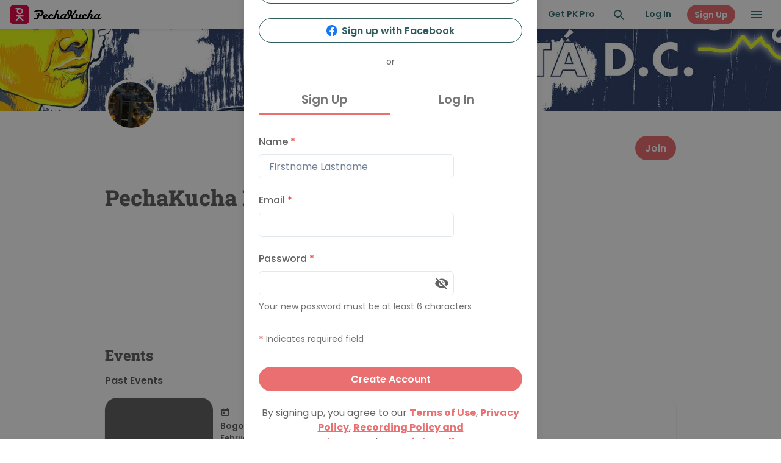

--- FILE ---
content_type: text/css
request_url: https://www.pechakucha.com/static/css/main.14a20299.css
body_size: 1153
content:
@font-face{font-display:swap;font-family:Poppins;font-style:normal;font-weight:300;src:url(/static/media/poppins-devanagari-300-normal.8236e953c7367362a568.woff2) format("woff2"),url(/static/media/poppins-all-300-normal.9541f56e25efdc1d8e2d.woff) format("woff");unicode-range:u+0900-097f,u+1cd0-1cf6,u+1cf8-1cf9,u+200c-200d,u+20a8,u+20b9,u+25cc,u+a830-a839,u+a8e0-a8fb}@font-face{font-display:swap;font-family:Poppins;font-style:normal;font-weight:300;src:url(/static/media/poppins-latin-ext-300-normal.b0bb003afc8483bd32d2.woff2) format("woff2"),url(/static/media/poppins-all-300-normal.9541f56e25efdc1d8e2d.woff) format("woff");unicode-range:u+0100-024f,u+0259,u+1e??,u+2020,u+20a0-20ab,u+20ad-20cf,u+2113,u+2c60-2c7f,u+a720-a7ff}@font-face{font-display:swap;font-family:Poppins;font-style:normal;font-weight:300;src:url(/static/media/poppins-latin-300-normal.39576fe9df8a22cc1bcc.woff2) format("woff2"),url(/static/media/poppins-all-300-normal.9541f56e25efdc1d8e2d.woff) format("woff");unicode-range:u+00??,u+0131,u+0152-0153,u+02bb-02bc,u+02c6,u+02da,u+02dc,u+2000-206f,u+2074,u+20ac,u+2122,u+2191,u+2193,u+2212,u+2215,u+feff,u+fffd}@font-face{font-display:swap;font-family:Poppins;font-style:normal;font-weight:400;src:url(/static/media/poppins-devanagari-400-normal.64d5f06ee726edd58ca3.woff2) format("woff2"),url(/static/media/poppins-all-400-normal.6fbfdac99c274b77fe96.woff) format("woff");unicode-range:u+0900-097f,u+1cd0-1cf6,u+1cf8-1cf9,u+200c-200d,u+20a8,u+20b9,u+25cc,u+a830-a839,u+a8e0-a8fb}@font-face{font-display:swap;font-family:Poppins;font-style:normal;font-weight:400;src:url(/static/media/poppins-latin-ext-400-normal.4f38b4331448d2313adc.woff2) format("woff2"),url(/static/media/poppins-all-400-normal.6fbfdac99c274b77fe96.woff) format("woff");unicode-range:u+0100-024f,u+0259,u+1e??,u+2020,u+20a0-20ab,u+20ad-20cf,u+2113,u+2c60-2c7f,u+a720-a7ff}@font-face{font-display:swap;font-family:Poppins;font-style:normal;font-weight:400;src:url(/static/media/poppins-latin-400-normal.405055dd680fa1dcdfa2.woff2) format("woff2"),url(/static/media/poppins-all-400-normal.6fbfdac99c274b77fe96.woff) format("woff");unicode-range:u+00??,u+0131,u+0152-0153,u+02bb-02bc,u+02c6,u+02da,u+02dc,u+2000-206f,u+2074,u+20ac,u+2122,u+2191,u+2193,u+2212,u+2215,u+feff,u+fffd}@font-face{font-display:swap;font-family:Poppins;font-style:italic;font-weight:400;src:url(/static/media/poppins-devanagari-400-italic.4157d9bb9108d66d8269.woff2) format("woff2"),url(/static/media/poppins-all-400-italic.ddc0512bc460f10e006c.woff) format("woff");unicode-range:u+0900-097f,u+1cd0-1cf6,u+1cf8-1cf9,u+200c-200d,u+20a8,u+20b9,u+25cc,u+a830-a839,u+a8e0-a8fb}@font-face{font-display:swap;font-family:Poppins;font-style:italic;font-weight:400;src:url(/static/media/poppins-latin-ext-400-italic.e1a411cc63cfee23efaa.woff2) format("woff2"),url(/static/media/poppins-all-400-italic.ddc0512bc460f10e006c.woff) format("woff");unicode-range:u+0100-024f,u+0259,u+1e??,u+2020,u+20a0-20ab,u+20ad-20cf,u+2113,u+2c60-2c7f,u+a720-a7ff}@font-face{font-display:swap;font-family:Poppins;font-style:italic;font-weight:400;src:url(/static/media/poppins-latin-400-italic.ed357fa1fa06a3e00d46.woff2) format("woff2"),url(/static/media/poppins-all-400-italic.ddc0512bc460f10e006c.woff) format("woff");unicode-range:u+00??,u+0131,u+0152-0153,u+02bb-02bc,u+02c6,u+02da,u+02dc,u+2000-206f,u+2074,u+20ac,u+2122,u+2191,u+2193,u+2212,u+2215,u+feff,u+fffd}@font-face{font-display:swap;font-family:Poppins;font-style:normal;font-weight:500;src:url(/static/media/poppins-devanagari-500-normal.f43b6ebf46ee6fba0555.woff2) format("woff2"),url(/static/media/poppins-all-500-normal.4716bc1dd9f51751d3ef.woff) format("woff");unicode-range:u+0900-097f,u+1cd0-1cf6,u+1cf8-1cf9,u+200c-200d,u+20a8,u+20b9,u+25cc,u+a830-a839,u+a8e0-a8fb}@font-face{font-display:swap;font-family:Poppins;font-style:normal;font-weight:500;src:url(/static/media/poppins-latin-ext-500-normal.b59bcdf2f050e663ca29.woff2) format("woff2"),url(/static/media/poppins-all-500-normal.4716bc1dd9f51751d3ef.woff) format("woff");unicode-range:u+0100-024f,u+0259,u+1e??,u+2020,u+20a0-20ab,u+20ad-20cf,u+2113,u+2c60-2c7f,u+a720-a7ff}@font-face{font-display:swap;font-family:Poppins;font-style:normal;font-weight:500;src:url(/static/media/poppins-latin-500-normal.08491d3f7fe7ae88ef44.woff2) format("woff2"),url(/static/media/poppins-all-500-normal.4716bc1dd9f51751d3ef.woff) format("woff");unicode-range:u+00??,u+0131,u+0152-0153,u+02bb-02bc,u+02c6,u+02da,u+02dc,u+2000-206f,u+2074,u+20ac,u+2122,u+2191,u+2193,u+2212,u+2215,u+feff,u+fffd}@font-face{font-display:swap;font-family:Poppins;font-style:normal;font-weight:600;src:url(/static/media/poppins-devanagari-600-normal.3343afa6b8c01e48a23b.woff2) format("woff2"),url(/static/media/poppins-all-600-normal.ef66d5cebf31c6a23603.woff) format("woff");unicode-range:u+0900-097f,u+1cd0-1cf6,u+1cf8-1cf9,u+200c-200d,u+20a8,u+20b9,u+25cc,u+a830-a839,u+a8e0-a8fb}@font-face{font-display:swap;font-family:Poppins;font-style:normal;font-weight:600;src:url(/static/media/poppins-latin-ext-600-normal.d08f0891e438248ce419.woff2) format("woff2"),url(/static/media/poppins-all-600-normal.ef66d5cebf31c6a23603.woff) format("woff");unicode-range:u+0100-024f,u+0259,u+1e??,u+2020,u+20a0-20ab,u+20ad-20cf,u+2113,u+2c60-2c7f,u+a720-a7ff}@font-face{font-display:swap;font-family:Poppins;font-style:normal;font-weight:600;src:url(/static/media/poppins-latin-600-normal.91145014c0350c248ed2.woff2) format("woff2"),url(/static/media/poppins-all-600-normal.ef66d5cebf31c6a23603.woff) format("woff");unicode-range:u+00??,u+0131,u+0152-0153,u+02bb-02bc,u+02c6,u+02da,u+02dc,u+2000-206f,u+2074,u+20ac,u+2122,u+2191,u+2193,u+2212,u+2215,u+feff,u+fffd}@font-face{font-display:swap;font-family:Poppins;font-style:normal;font-weight:700;src:url(/static/media/poppins-devanagari-700-normal.349ed9fa39221b45ae9a.woff2) format("woff2"),url(/static/media/poppins-all-700-normal.34a71a4b9d011ddf66e9.woff) format("woff");unicode-range:u+0900-097f,u+1cd0-1cf6,u+1cf8-1cf9,u+200c-200d,u+20a8,u+20b9,u+25cc,u+a830-a839,u+a8e0-a8fb}@font-face{font-display:swap;font-family:Poppins;font-style:normal;font-weight:700;src:url(/static/media/poppins-latin-ext-700-normal.63d2a69665d58b22ceea.woff2) format("woff2"),url(/static/media/poppins-all-700-normal.34a71a4b9d011ddf66e9.woff) format("woff");unicode-range:u+0100-024f,u+0259,u+1e??,u+2020,u+20a0-20ab,u+20ad-20cf,u+2113,u+2c60-2c7f,u+a720-a7ff}@font-face{font-display:swap;font-family:Poppins;font-style:normal;font-weight:700;src:url(/static/media/poppins-latin-700-normal.d86662fe776dae29ea78.woff2) format("woff2"),url(/static/media/poppins-all-700-normal.34a71a4b9d011ddf66e9.woff) format("woff");unicode-range:u+00??,u+0131,u+0152-0153,u+02bb-02bc,u+02c6,u+02da,u+02dc,u+2000-206f,u+2074,u+20ac,u+2122,u+2191,u+2193,u+2212,u+2215,u+feff,u+fffd}@font-face{font-display:swap;font-family:Poppins;font-style:normal;font-weight:900;src:url(/static/media/poppins-devanagari-900-normal.45b1694298986e76152b.woff2) format("woff2"),url(/static/media/poppins-all-900-normal.c3cd91412a14b2c41c07.woff) format("woff");unicode-range:u+0900-097f,u+1cd0-1cf6,u+1cf8-1cf9,u+200c-200d,u+20a8,u+20b9,u+25cc,u+a830-a839,u+a8e0-a8fb}@font-face{font-display:swap;font-family:Poppins;font-style:normal;font-weight:900;src:url(/static/media/poppins-latin-ext-900-normal.01e6234f6462c2d55aea.woff2) format("woff2"),url(/static/media/poppins-all-900-normal.c3cd91412a14b2c41c07.woff) format("woff");unicode-range:u+0100-024f,u+0259,u+1e??,u+2020,u+20a0-20ab,u+20ad-20cf,u+2113,u+2c60-2c7f,u+a720-a7ff}@font-face{font-display:swap;font-family:Poppins;font-style:normal;font-weight:900;src:url(/static/media/poppins-latin-900-normal.7b1a4c85ba657964c6b6.woff2) format("woff2"),url(/static/media/poppins-all-900-normal.c3cd91412a14b2c41c07.woff) format("woff");unicode-range:u+00??,u+0131,u+0152-0153,u+02bb-02bc,u+02c6,u+02da,u+02dc,u+2000-206f,u+2074,u+20ac,u+2122,u+2191,u+2193,u+2212,u+2215,u+feff,u+fffd}@font-face{font-display:swap;font-family:Roboto Slab;font-style:normal;font-weight:800;src:url(/static/media/roboto-slab-cyrillic-ext-800-normal.9eed18b55dc8d9ba99d1.woff2) format("woff2"),url(/static/media/roboto-slab-all-800-normal.b3e0c9c8e1a6e95c5b56.woff) format("woff");unicode-range:u+0460-052f,u+1c80-1c88,u+20b4,u+2de0-2dff,u+a640-a69f,u+fe2e-fe2f}@font-face{font-display:swap;font-family:Roboto Slab;font-style:normal;font-weight:800;src:url(/static/media/roboto-slab-cyrillic-800-normal.5998710cf4b1dfd6a85c.woff2) format("woff2"),url(/static/media/roboto-slab-all-800-normal.b3e0c9c8e1a6e95c5b56.woff) format("woff");unicode-range:u+0301,u+0400-045f,u+0490-0491,u+04b0-04b1,u+2116}@font-face{font-display:swap;font-family:Roboto Slab;font-style:normal;font-weight:800;src:url(/static/media/roboto-slab-greek-ext-800-normal.8d27901b03451e75ee62.woff2) format("woff2"),url(/static/media/roboto-slab-all-800-normal.b3e0c9c8e1a6e95c5b56.woff) format("woff");unicode-range:u+1f??}@font-face{font-display:swap;font-family:Roboto Slab;font-style:normal;font-weight:800;src:url(/static/media/roboto-slab-greek-800-normal.b5b865eab70622f15afa.woff2) format("woff2"),url(/static/media/roboto-slab-all-800-normal.b3e0c9c8e1a6e95c5b56.woff) format("woff");unicode-range:u+0370-03ff}@font-face{font-display:swap;font-family:Roboto Slab;font-style:normal;font-weight:800;src:url(/static/media/roboto-slab-vietnamese-800-normal.76969effbda4d55fe6be.woff2) format("woff2"),url(/static/media/roboto-slab-all-800-normal.b3e0c9c8e1a6e95c5b56.woff) format("woff");unicode-range:u+0102-0103,u+0110-0111,u+0128-0129,u+0168-0169,u+01a0-01a1,u+01af-01b0,u+1ea0-1ef9,u+20ab}@font-face{font-display:swap;font-family:Roboto Slab;font-style:normal;font-weight:800;src:url(/static/media/roboto-slab-latin-ext-800-normal.f021fa85c49dcc31ead5.woff2) format("woff2"),url(/static/media/roboto-slab-all-800-normal.b3e0c9c8e1a6e95c5b56.woff) format("woff");unicode-range:u+0100-024f,u+0259,u+1e??,u+2020,u+20a0-20ab,u+20ad-20cf,u+2113,u+2c60-2c7f,u+a720-a7ff}@font-face{font-display:swap;font-family:Roboto Slab;font-style:normal;font-weight:800;src:url(/static/media/roboto-slab-latin-800-normal.5f7569de0742c451d5a1.woff2) format("woff2"),url(/static/media/roboto-slab-all-800-normal.b3e0c9c8e1a6e95c5b56.woff) format("woff");unicode-range:u+00??,u+0131,u+0152-0153,u+02bb-02bc,u+02c6,u+02da,u+02dc,u+2000-206f,u+2074,u+20ac,u+2122,u+2191,u+2193,u+2212,u+2215,u+feff,u+fffd}

--- FILE ---
content_type: text/css
request_url: https://www.pechakucha.com/static/css/7280.d599b9e6.chunk.css
body_size: 238
content:
.my-facebook-button-class{white-space:nowrap}.twitter-login button{background-color:#1da1f3;border-radius:5px;border-width:inherit;color:#fff;padding:6px 10px;width:100%}.twitter-login button:hover{background-color:#1da1f3de}.twitter-login button svg{height:15px;margin-right:10px}.twitter-login .fa-twitter{margin-right:10px}.linkedin-login button{background-color:#0e76a8;border-radius:5px;border-width:inherit;color:#fff;padding:6px 10px;width:100%}.linkedin-login button:hover{background-color:#0e76a8de}.linkedin-login button svg{height:15px;margin-right:10px}.linkedin-login .fa-twitter{margin-right:10px}.my-facebook-button-class{background-color:#3b5898;border:0;border-radius:5px;color:#fff;font-size:14px;font-weight:700;padding:8px 20px;text-align:center;vertical-align:middle;width:100%}.my-facebook-button-class:hover{background:#3b5898e6;color:#fff;outline:none;text-decoration:none}.my-facebook-button-class i{margin-right:10px}.google-login button{background-color:#4285f4;border-radius:5px;border-width:inherit;color:#fff;padding:6px 10px;width:100%}.google-login button:hover{background-color:#4285f4de}.google-login button svg{height:15px;margin-right:10px}.google-login .fa-google{margin-right:10px}

--- FILE ---
content_type: application/javascript
request_url: https://www.pechakucha.com/static/js/6651.16763737.chunk.js
body_size: 4819
content:
"use strict";(self.webpackChunkpechakucha_dot_com_v3=self.webpackChunkpechakucha_dot_com_v3||[]).push([[6651],{58628:function(e,t,a){a.d(t,{T:function(){return g},l:function(){return f}});var n=a(29439),r=a(74165),i=a(15861),o=a(21995),l=a.n(o),s=a(444),u=a(37101),c=a(33697),d=a(38769),p=(0,s.I2)({theme:u.Z}).toast,g=function(){var e=(0,i.Z)((0,r.Z)().mark((function e(t){var a,n,i,o,l,s,u,c,g,f,m,v=arguments;return(0,r.Z)().wrap((function(e){for(;;)switch(e.prev=e.next){case 0:if(a=v.length>1&&void 0!==v[1]?v[1]:"image",n={image:{"89504E470D0A1A0A":"PNG",FFD8FF:"JPG",474946383761:"GIF87a",474946383961:"GIF89a",52494646:"WEBP"},pdf:{25504446:"PDF"}},i={image:{WEBP:"57454250"}},o=function(e){return new Promise((function(t){var a=e.slice(0,12),n=new FileReader;n.onloadend=function(e){for(var a,n=new Uint8Array(null===e||void 0===e||null===(a=e.target)||void 0===a?void 0:a.result).subarray(0,12),r="",i=0;i<n.length;i++)r+=n[i].toString(16).padStart(2,"0");t(r)},n.readAsArrayBuffer(a)}))},console.log("UploadFileCheck file:",t),t&&t.name&&t.size){e.next=7;break}return e.abrupt("return",!1);case 7:return e.next=9,o(t);case 9:l=e.sent,s="",u=0,c=Object.keys(n[a]);case 12:if(!(u<c.length)){e.next=21;break}if(g=c[u],!l.toLowerCase().startsWith(g.toLowerCase())){e.next=18;break}return s=n[a][g],i[a][s]&&(l.toLowerCase().endsWith(i[a][s])||(s="")),e.abrupt("break",21);case 18:u++,e.next=12;break;case 21:if(f="."+t.name.split(".").pop(),console.log("UploadFileCheck fileHeader, derived_type extension",l,s,f),d.Dj.includes(f.toLowerCase())&&s){e.next=26;break}return p({title:"Incompatible Image File",description:"We cannot upload this type of image file. Please make sure files have the proper extension and select only the following image types: "+d.Dj.join(", "),status:"error",variant:"pkErrorToast",duration:null,isClosable:!0}),e.abrupt("return",!1);case 26:if(!(t.size>d.$x)){e.next=30;break}return m=Math.floor(d.$x/1e6)+" MB",p({title:"Image File Too Large",description:"Please ensure your image file is less than "+m+" in size.",status:"error",variant:"pkErrorToast",duration:null,isClosable:!0}),e.abrupt("return",!1);case 30:return e.abrupt("return",!0);case 31:case"end":return e.stop()}}),e)})));return function(t){return e.apply(this,arguments)}}(),f=function(){var e=(0,i.Z)((0,r.Z)().mark((function e(t){var a,i,o,s,u,d,g,f,m,v,y,_,h,b,x,w,k,E,C,Z,S,P,I,U,j,A,F,D,W,T,L;return(0,r.Z)().wrap((function(e){for(;;)switch(e.prev=e.next){case 0:if(a=t.entity_type,i=t.entity_uuid,o=t.asset_data,s=t.asset_url,u=t.asset_type,d=t.hide_toast,g=t.display_name,f=t.onProgressPercentUpdate,m=t.onProgressDisplayUpdate,console.log("UploadAsset",a,i,u,s?typeof s:o?typeof o:"unknown"),!s){e.next=16;break}return y={asset_type:u,remote_asset_url:s},_={method:"post",url:"rest/".concat(a,"/").concat(i,"/remoteAssetUpload"),params:y},h="upload_asset_toast",d||p.isActive(h)||p({id:h,title:"Uploading File",status:"info",variant:"pkInfoToast",duration:1e4,isClosable:!1,containerStyle:{width:"550px",maxWidth:"95%"}}),e.next=9,Promise.all([(0,c.Nv)(_)]);case 9:return b=e.sent,x=(0,n.Z)(b,1),w=x[0],d||p.update(h,{title:"Upload Complete!",status:"success",variant:"pkSuccessToast",duration:5e3,isClosable:!0,containerStyle:{width:"550px",maxWidth:"95%"}}),e.abrupt("return",w.asset_url);case 16:v=o;case 17:return k=new Promise((function(e){var t=new FileReader;t.readAsArrayBuffer(v),t.onload=function(){return e(t.result)}})),v.name?E=a+"_"+u+"_"+(new Date).getTime()+"."+v.name.split(".").pop():(C="webm",o&&v.type&&(v.type.startsWith("audio/wav")?C="wav":v.type.startsWith("audio/mp4")&&(C="mp4")),E=a+"_"+u+"_"+(new Date).getTime()+"."+C),Z={asset_type:u,filename:E},S={method:"post",url:"rest/".concat(a,"/").concat(i,"/getUploadSignedUrl"),params:Z},e.next=23,Promise.all([(0,c.Nv)(S),k]);case 23:return P=e.sent,I=(0,n.Z)(P,2),U=I[0],j=I[1],console.log("UploadAsset gsu_response",U),A=j.byteLength,F="",F="raw_audio"===u?"Audio":"Image",D="recorded file",v.name&&(D=v.name).length>=20&&(C=D.split(".").pop(),D=D.substring(0,15)+"...."+C),W="upload_asset_toast",d||p.isActive(W)||p({id:W,title:"Uploading File"+(g?" - "+g:""),description:D+" uploading: 0% complete",status:"info",variant:"pkInfoToast",duration:1e4,isClosable:!1,containerStyle:{width:"550px",maxWidth:"95%"}}),T={headers:{"Content-Type":U.content_type},onUploadProgress:function(e){var t=Math.floor(e.loaded/A*100);d||p.update(W,{title:"Uploading File"+(g?" - "+g:""),description:D+" uploading: "+t+"% complete",status:"info",variant:"pkInfoToast",duration:1e4,isClosable:!1,containerStyle:{width:"550px",maxWidth:"95%"}}),f&&f(t),m&&m("Uploading "+F+" "+t+"%")}},L=U.upload_url,e.next=39,l().put(L,j,T);case 39:return d||p.update(W,{title:"Upload "+(g?g+" ":"")+"Complete!",description:D+" finished uploading",status:"success",variant:"pkSuccessToast",duration:5e3,isClosable:!0,containerStyle:{width:"550px",maxWidth:"95%"}}),e.abrupt("return",U.asset_url);case 41:case"end":return e.stop()}}),e)})));return function(t){return e.apply(this,arguments)}}()},30761:function(e,t,a){var n=a(74165),r=a(1413),i=a(37762),o=a(15861),l=a(29439),s=a(7276),u=a(3498),c=a(61844),d=a(59979),p=a(33697),g=a(97187);t.Z=function(e){var t,a,f=e.showSubcategories,m=void 0===f||f,v=e.isRequired,y=void 0===v||v,_=e.liveNow,h=void 0!==_&&_,b=e.register,x=e.setValue,w=e.getValues,k=e.errors,E=e.watch,C=e.setCategoryTag,Z=e.setSubCategoryTag,S=(0,s.useRef)([]),P=(0,s.useRef)(null),I=(0,s.useState)([]),U=(0,l.Z)(I,2),j=U[0],A=U[1],F=(0,s.useState)(null),D=(0,l.Z)(F,2),W=D[0],T=D[1],L=E("category"),R=E("subcategory");(0,s.useEffect)((function(){var e;L?function(e){if(!P.current||!e)return;var t=P.current.filter((function(t){return t.parent_categories_uuids.includes(e)}));T(t)}((null===L||void 0===L?void 0:L.entity_uuid)||L):T([]);var t=null===(e=j.filter((function(e){return e.entity_uuid===L}))[0])||void 0===e?void 0:e.entity_name;C(t?t.toLowerCase():"")}),[j,C,L]),(0,s.useEffect)((function(){var e;if(W){var t=null===(e=W.filter((function(e){return e.entity_uuid===R}))[0])||void 0===e?void 0:e.entity_name;Z(t?t.toLowerCase():"")}}),[W,Z,R]);var q=(0,s.useCallback)((0,o.Z)((0,n.Z)().mark((function e(){var t,a,o,l,s,u,c,d;return(0,n.Z)().wrap((function(e){for(;;)switch(e.prev=e.next){case 0:return t={method:"GET",url:"rest/categories"},e.next=3,(0,p.Nv)(t);case 3:if(a=e.sent){e.next=6;break}return e.abrupt("return");case 6:o=a.entities,h&&(x("category","355e42b9-5fd4-4d3f-93fa-2ec7b4320639"),x("subcategory","eb1240f6-287d-4107-8d7d-c6e210a13ecc"),console.log("setlive",w())),l=[],s=[],u=(0,i.Z)(o);try{for(u.s();!(c=u.n()).done;)"parent_categories_uuids"in(d=c.value)?s.push(d):l.push((0,r.Z)({},d))}catch(n){u.e(n)}finally{u.f()}S.current=o,P.current=s,A(l);case 15:case"end":return e.stop()}}),e)}))),[h,x]);return(0,s.useEffect)((function(){q()}),[q]),s.createElement(u.gC,{w:"100%",spacing:"32px"},s.createElement(c.NI,{isRequired:y},s.createElement(c.lX,null,"Select a Category"),s.createElement(d.Ph,Object.assign({value:w().category,placeholder:"Select Category"},b("category",{required:!!y&&"Please select a category"}),{"data-testid":"category-select"}),j&&j.map((function(e){return s.createElement("option",{value:e.entity_uuid,key:e.entity_uuid},e.entity_name)}))),s.createElement(g.Z,{errorMsg:null===(t=k.category)||void 0===t?void 0:t.message})),m&&W&&s.createElement(c.NI,null,s.createElement(c.lX,null,"Select a Sub-Category (Optional)"),s.createElement(d.Ph,Object.assign({value:w().subcategory,isDisabled:!(null!==(a=w())&&void 0!==a&&a.category),placeholder:"Select Category"},b("subcategory",{}),{"data-testid":"subcategory-select"}),W&&W.map((function(e){return s.createElement("option",{value:e.entity_uuid,key:e.entity_uuid},e.entity_name)})))))}},97187:function(e,t,a){var n=a(44925),r=a(7276),i=a(61844),o=["errorMsg","defaultMsg"];t.Z=function(e){var t=e.errorMsg,a=e.defaultMsg,l=(0,n.Z)(e,o),s=t||(a||"");return r.createElement(i.Q6,Object.assign({color:t?"error.500":void 0,display:t||a?"block":"none"},l),s)}},51900:function(e,t,a){a.d(t,{m:function(){return c}});var n=a(44925),r=a(7276),i=a(57406),o=a(1330),l=a(80443),s=a(3498),u=["children","stripe_account_tip_ready_required","textCopy","linkCopy"],c=function(e){return"private"===e.account_level||"admin"===(null===e||void 0===e?void 0:e.access_level)};t.Z=function(e){var t=e.children,a=e.stripe_account_tip_ready_required,d=e.textCopy,p=e.linkCopy,g=(0,n.Z)(e,u),f=(0,r.useContext)(i.ZP).user_info;return window.localStorage.getItem("is_native")?r.createElement(r.Fragment,null):c(f)?a&&!f.stripe_account_tip_ready?r.createElement(s.xu,{display:"flex",alignItems:"center"},t,r.createElement(s.xv,Object.assign({display:"inline-block",pl:1},g),"(Requires"," ",r.createElement(o.h$,{to:l.Cd.manageMembership,display:"inline-block",color:"primary.500",fontWeight:"bold",target:"_blank"},"Connected bank account to Stripe"),")")):t:r.createElement(s.xu,{display:"flex",alignItems:"center"},t,r.createElement(s.xv,Object.assign({display:"inline-block",pl:1},g),d||"(Requires ",r.createElement(o.h$,{to:l.Cd.pricing,display:"inline-block",color:"primary.500",fontWeight:"bold",target:"_blank"},p||"PK Pro"),")"))}},42352:function(e,t,a){var n=a(29439),r=a(7276),i=a(3498),o=a(87461),l=a(61844),s=a(3497),u=a(43127),c=a(73974),d=a(11385),p=a(38769),g=a(97187),f=function(e){var t=e.text,a=e.handleDelete,n=e.deletable,l=void 0!==n&&n;e.noMargin;return r.createElement(i.xu,{p:"6px 12px",bg:"secondary.600",borderRadius:"8px"},r.createElement(i.Ug,{"data-testid":"tag"},r.createElement(i.xv,{color:"white",whiteSpace:"nowrap",fontWeight:"700",fontSize:"sm"},(0,c.jW)(t)),l&&r.createElement(o.P,{color:"white",boxSize:"16px",size:"sm",onClick:a,"data-testid":"delete-tag"})))},m=(0,r.forwardRef)((function(e,t){var a=e.tags,n=e.deletable,o=e.handleDelete;return r.createElement(i.kC,{ref:t,pr:16,wrap:"wrap",mt:"4px","data-testid":"added-tags"},a.map((function(e,t){return r.createElement(i.xu,{key:t,mb:"8px",mr:"16px"},r.createElement(f,{text:e,deletable:n,handleDelete:function(){return o(t)}}))})))}));t.Z=function(e){var t,a=e.handleAdd,o=e.handleDelete,c=e.label,f=e.tags,v=void 0===f?[]:f,y=e.deletable,_=void 0!==y&&y,h=e.tagsAllowed,b=void 0===h?20:h;v=v.filter(Boolean);var x=(0,r.useState)(b-v.length),w=(0,n.Z)(x,2),k=w[0],E=w[1],C=(0,r.useRef)(null),Z=(0,d.cI)({mode:"onChange"}),S=Z.getValues,P=Z.register,I=Z.setFocus,U=Z.setValue,j=Z.clearErrors,A=Z.setError,F=Z.formState.errors;(0,r.useEffect)((function(){E(b-v.length)}),[v,b]);var D="Up to 20 tags are allowed. Please remove existing tags before adding more.",W=function(){var e=S().tag_value;F.tag_value?I("tag_value"):e.length<3?A("tag_value",{type:"manual",message:"A minimum of 3 characters is required"}):k<=0?A("tag_value",{type:"manual",message:D}):(a(e.toLowerCase()),U("tag_value",""))};return r.createElement(l.NI,null,r.createElement(i.gC,{alignItems:"flex-start",mb:"16px"},r.createElement(l.lX,{m:0,w:"100%"},c||"Add Tags (Optional)"),r.createElement(s.BZ,null,r.createElement(s.II,Object.assign({w:"100%"},P("tag_value",{maxLength:{value:p.Kg.tags,message:(0,p.lc)(p.Kg.tags)}}),{onKeyDown:function(e){"Enter"===e.key&&W()},"data-testid":"tag-input"})),r.createElement(s.xH,{onClick:W,bg:"primary.primary",w:"66px",borderRadius:"0 6px 6px 0",children:r.createElement(u.zx,{p:"8px 16px",variant:"unstyled",color:"neutral.white"},"Add")})),r.createElement(g.Z,{errorMsg:null===(t=F.tag_value)||void 0===t?void 0:t.message})),r.createElement(m,{ref:C,tags:v,deletable:_,handleDelete:function(e){F.tag_value&&F.tag_value.message===D&&j("tag_value"),o(e)}}))}},38769:function(e,t,a){a.d(t,{$x:function(){return n},Dj:function(){return r},H:function(){return s},Kg:function(){return i},eP:function(){return l},lc:function(){return o}});var n=2e7,r=[".jpg",".jpeg",".png",".gif",".webp",".jfif",".pjp",".pjpeg"],i={entity_name:250,entity_description:4e3,info_field:20,friendly_url:120,question_and_answers:280,user_name:120,pronouns:50,social_links:120,job_title:120,bio:1e3,community_rules:250,event_info_fields:250,event_contact_info:250,tags:50,slide_label:32,slide_description:60,password:64},o=function(e){return"No more than ".concat(e," characters are allowed")},l={staging:"price_1LemHzE7ozuiLxH2UhqJgdfU",live:"price_1LemIVE7ozuiLxH2G24tKjDY"},s=["apolloX","tokenary","wallet","ambire","zerion","sequence","punkWallet","kryptoGO","vision","keyring"]}}]);

--- FILE ---
content_type: application/javascript
request_url: https://www.pechakucha.com/static/js/8543.cc4ffaee.chunk.js
body_size: 3405
content:
/*! For license information please see 8543.cc4ffaee.chunk.js.LICENSE.txt */
(self.webpackChunkpechakucha_dot_com_v3=self.webpackChunkpechakucha_dot_com_v3||[]).push([[8543],{96209:function(e,n,a){"use strict";a.d(n,{Ee:function(){return R},Y8:function(){return N}});var i=a(4942),o=a(1413),r=a(44925),t=a(29439),l=a(7276),u=a(96699),s=a(11486),c=a(2548),d=a(17981),v=a(61844),f=a(17443),h=["onChange","value","defaultValue","name","isDisabled","isFocusable","isNative"],p=["colorScheme","size","variant","children","className","isDisabled","isFocusable"],g=["defaultChecked","isChecked","isFocusable","isDisabled","isReadOnly","isRequired","onChange","isInvalid","name","value","id","data-radiogroup","aria-describedby"],b=["spacing","children","isDisabled","isFocusable","inputProps"],m=function(){for(var e=arguments.length,n=new Array(e),a=0;a<e;a++)n[a]=arguments[a];return n.filter(Boolean).join(" ")};function Z(e){var n=typeof e;return null!=e&&("object"===n||"function"===n)&&!Array.isArray(e)}var y=function(e){return e?"":void 0},k=function(e){return!!e||void 0};function C(){for(var e=arguments.length,n=new Array(e),a=0;a<e;a++)n[a]=arguments[a];return function(e){n.some((function(n){return null==n||n(e),null==e?void 0:e.defaultPrevented}))}}function D(e){return e&&Z(e)&&Z(e.target)}var S=(0,c.k)({name:"RadioGroupContext",strict:!1}),w=(0,t.Z)(S,2),P=w[0],_=w[1],R=(0,u.Gp)((function(e,n){var a=e.colorScheme,s=e.size,c=e.variant,v=e.children,f=e.className,g=e.isDisabled,b=e.isFocusable,Z=function(){var e=arguments.length>0&&void 0!==arguments[0]?arguments[0]:{},n=e.onChange,a=e.value,u=e.defaultValue,s=e.name,c=e.isDisabled,v=e.isFocusable,f=e.isNative,p=(0,r.Z)(e,h),g=(0,l.useState)(u||""),b=(0,t.Z)(g,2),m=b[0],Z=b[1],y="undefined"!==typeof a,k=y?a:m,C=(0,l.useRef)(null),S=(0,l.useCallback)((function(){var e=C.current;if(e){var n="input:not(:disabled):checked",a=e.querySelector(n);if(a)a.focus();else{n="input:not(:disabled)";var i=e.querySelector(n);null==i||i.focus()}}}),[]),w=(0,l.useId)(),P="radio-".concat(w),_=s||P,R=(0,l.useCallback)((function(e){var a=D(e)?e.target.value:e;y||Z(a),null==n||n(String(a))}),[n,y]),x=(0,l.useCallback)((function(){var e=arguments.length>0&&void 0!==arguments[0]?arguments[0]:{},n=arguments.length>1&&void 0!==arguments[1]?arguments[1]:null;return(0,o.Z)((0,o.Z)({},e),{},{ref:(0,d.lq)(n,C),role:"radiogroup"})}),[]),F=(0,l.useCallback)((function(){var e,n=arguments.length>0&&void 0!==arguments[0]?arguments[0]:{},a=arguments.length>1&&void 0!==arguments[1]?arguments[1]:null,r=f?"checked":"isChecked";return(0,o.Z)((0,o.Z)({},n),{},(e={ref:a,name:_},(0,i.Z)(e,r,null!=k?n.value===k:void 0),(0,i.Z)(e,"onChange",(function(e){R(e)})),(0,i.Z)(e,"data-radiogroup",!0),e))}),[f,_,R,k]);return{getRootProps:x,getRadioProps:F,name:_,ref:C,focus:S,setValue:Z,value:k,onChange:R,isDisabled:c,isFocusable:v,htmlProps:p}}((0,r.Z)(e,p)),y=Z.value,k=Z.onChange,C=Z.getRootProps,S=Z.name,w=Z.htmlProps,_=(0,l.useMemo)((function(){return{name:S,size:s,onChange:k,colorScheme:a,value:y,variant:c,isDisabled:g,isFocusable:b}}),[S,s,k,a,y,c,g,b]);return l.createElement(P,{value:_},l.createElement(u.m$.div,(0,o.Z)((0,o.Z)({},C(w,n)),{},{className:m("chakra-radio-group",f)}),v))}));R.displayName="RadioGroup";var x={border:"0",clip:"rect(0, 0, 0, 0)",height:"1px",width:"1px",margin:"-1px",padding:"0",overflow:"hidden",whiteSpace:"nowrap",position:"absolute"};function F(e){e.preventDefault(),e.stopPropagation()}var N=(0,u.Gp)((function(e,n){var a,i=_(),c=e.onChange,d=e.value,h=(0,u.jC)("Radio",(0,o.Z)((0,o.Z)({},i),e)),p=(0,s.Lr)(e),m=p.spacing,Z=void 0===m?"0.5rem":m,D=p.children,S=p.isDisabled,w=void 0===S?null==i?void 0:i.isDisabled:S,P=p.isFocusable,R=void 0===P?null==i?void 0:i.isFocusable:P,N=p.inputProps,E=(0,r.Z)(p,b),j=e.isChecked;null!=(null==i?void 0:i.value)&&null!=d&&(j=i.value===d);var M=c;(null==i?void 0:i.onChange)&&null!=d&&(M=function(){for(var e=arguments.length,n=new Array(e),a=0;a<e;a++)n[a]=arguments[a];return function(e){n.forEach((function(n){null==n||n(e)}))}}(i.onChange,c));var q=null!==(a=null==e?void 0:e.name)&&void 0!==a?a:null==i?void 0:i.name,A=function(){var e=arguments.length>0&&void 0!==arguments[0]?arguments[0]:{},n=e.defaultChecked,a=e.isChecked,i=e.isFocusable,u=e.isDisabled,s=e.isReadOnly,c=e.isRequired,d=e.onChange,h=e.isInvalid,p=e.name,b=e.value,m=e.id,Z=e["data-radiogroup"],D=e["aria-describedby"],S=(0,r.Z)(e,g),w="radio-".concat((0,l.useId)()),P=(0,v.NJ)(),R=!!_()||!!Z,N=P&&!R?P.id:w;N=null!==m&&void 0!==m?m:N;var E=null!==u&&void 0!==u?u:null==P?void 0:P.isDisabled,j=null!==s&&void 0!==s?s:null==P?void 0:P.isReadOnly,M=null!==c&&void 0!==c?c:null==P?void 0:P.isRequired,q=null!==h&&void 0!==h?h:null==P?void 0:P.isInvalid,A=(0,l.useState)(!1),I=(0,t.Z)(A,2),O=I[0],B=I[1],L=(0,l.useState)(!1),G=(0,t.Z)(L,2),$=G[0],K=G[1],T=(0,l.useState)(!1),U=(0,t.Z)(T,2),z=U[0],H=U[1],V=(0,l.useState)(!1),Y=(0,t.Z)(V,2),J=Y[0],Q=Y[1],W=(0,l.useState)(Boolean(n)),X=(0,t.Z)(W,2),ee=X[0],ne=X[1],ae="undefined"!==typeof a,ie=ae?a:ee;(0,l.useEffect)((function(){return(0,f.B)(B)}),[]);var oe=(0,l.useCallback)((function(e){j||E?e.preventDefault():(ae||ne(e.target.checked),null==d||d(e))}),[ae,E,j,d]),re=(0,l.useCallback)((function(e){" "===e.key&&Q(!0)}),[Q]),te=(0,l.useCallback)((function(e){" "===e.key&&Q(!1)}),[Q]),le=(0,l.useCallback)((function(){var e=arguments.length>0&&void 0!==arguments[0]?arguments[0]:{},n=arguments.length>1&&void 0!==arguments[1]?arguments[1]:null;return(0,o.Z)((0,o.Z)({},e),{},{ref:n,"data-active":y(J),"data-hover":y(z),"data-disabled":y(E),"data-invalid":y(q),"data-checked":y(ie),"data-focus":y($),"data-focus-visible":y($&&O),"data-readonly":y(j),"aria-hidden":!0,onMouseDown:C(e.onMouseDown,(function(){return Q(!0)})),onMouseUp:C(e.onMouseUp,(function(){return Q(!1)})),onMouseEnter:C(e.onMouseEnter,(function(){return H(!0)})),onMouseLeave:C(e.onMouseLeave,(function(){return H(!1)}))})}),[J,z,E,q,ie,$,j,O]),ue=null!==P&&void 0!==P?P:{},se=ue.onFocus,ce=ue.onBlur,de=(0,l.useCallback)((function(){var e=arguments.length>0&&void 0!==arguments[0]?arguments[0]:{},n=arguments.length>1&&void 0!==arguments[1]?arguments[1]:null,a=E&&!i;return(0,o.Z)((0,o.Z)({},e),{},{id:N,ref:n,type:"radio",name:p,value:b,onChange:C(e.onChange,oe),onBlur:C(ce,e.onBlur,(function(){return K(!1)})),onFocus:C(se,e.onFocus,(function(){return K(!0)})),onKeyDown:C(e.onKeyDown,re),onKeyUp:C(e.onKeyUp,te),checked:ie,disabled:a,readOnly:j,required:M,"aria-invalid":k(q),"aria-disabled":k(a),"aria-required":k(M),"data-readonly":y(j),"aria-describedby":D,style:x})}),[E,i,N,p,b,oe,ce,se,re,te,ie,j,M,q,D]),ve=function(){var e=arguments.length>0&&void 0!==arguments[0]?arguments[0]:{},n=arguments.length>1&&void 0!==arguments[1]?arguments[1]:null;return(0,o.Z)((0,o.Z)({},e),{},{ref:n,onMouseDown:C(e.onMouseDown,F),onTouchStart:C(e.onTouchStart,F),"data-disabled":y(E),"data-checked":y(ie),"data-invalid":y(q)})},fe=function(e){var n=arguments.length>1&&void 0!==arguments[1]?arguments[1]:null;return(0,o.Z)((0,o.Z)({},e),{},{ref:n,"data-disabled":y(E),"data-checked":y(ie),"data-invalid":y(q)})};return{state:{isInvalid:q,isFocused:$,isChecked:ie,isActive:J,isHovered:z,isDisabled:E,isReadOnly:j,isRequired:M},getCheckboxProps:le,getInputProps:de,getLabelProps:ve,getRootProps:fe,htmlProps:S}}((0,o.Z)((0,o.Z)({},E),{},{isChecked:j,isFocusable:R,isDisabled:w,onChange:M,name:q})),I=A.getInputProps,O=A.getCheckboxProps,B=A.getLabelProps,L=A.getRootProps,G=function(e,n){for(var a={},i={},o=0,r=Object.entries(e);o<r.length;o++){var l=(0,t.Z)(r[o],2),u=l[0],s=l[1];n.includes(u)?a[u]=s:i[u]=s}return[a,i]}(A.htmlProps,s.oE),$=(0,t.Z)(G,2),K=$[0],T=O($[1]),U=I(N,n),z=B(),H=Object.assign({},K,L()),V=(0,o.Z)({display:"inline-flex",alignItems:"center",verticalAlign:"top",cursor:"pointer",position:"relative"},h.container),Y=(0,o.Z)({display:"inline-flex",alignItems:"center",justifyContent:"center",flexShrink:0},h.control),J=(0,o.Z)({userSelect:"none",marginStart:Z},h.label);return l.createElement(u.m$.label,(0,o.Z)((0,o.Z)({className:"chakra-radio"},H),{},{__css:V}),l.createElement("input",(0,o.Z)({className:"chakra-radio__input"},U)),l.createElement(u.m$.span,(0,o.Z)((0,o.Z)({className:"chakra-radio__control"},T),{},{__css:Y})),D&&l.createElement(u.m$.span,(0,o.Z)((0,o.Z)({className:"chakra-radio__label"},z),{},{__css:J}),D))}));N.displayName="Radio"},73055:function(e,n,a){"use strict";a.d(n,{g:function(){return f}});var i=a(1413),o=a(44925),r=a(37762),t=a(7276),l=a(61844),u=a(96699),s=a(11486),c=["className","rows"],d=function(){for(var e=arguments.length,n=new Array(e),a=0;a<e;a++)n[a]=arguments[a];return n.filter(Boolean).join(" ")};var v=["h","minH","height","minHeight"],f=(0,u.Gp)((function(e,n){var a=(0,u.mq)("Textarea",e),f=(0,s.Lr)(e),h=f.className,p=f.rows,g=(0,o.Z)(f,c),b=(0,l.Yp)(g),m=p?function(e){var n,a=arguments.length>1&&void 0!==arguments[1]?arguments[1]:[],i=Object.assign({},e),o=(0,r.Z)(a);try{for(o.s();!(n=o.n()).done;){var t=n.value;t in i&&delete i[t]}}catch(l){o.e(l)}finally{o.f()}return i}(a,v):a;return t.createElement(u.m$.textarea,(0,i.Z)((0,i.Z)({ref:n,rows:p},b),{},{className:d("chakra-textarea",h),__css:m}))}));f.displayName="Textarea"},84033:function(e,n){var a;!function(){"use strict";var i={}.hasOwnProperty;function o(){for(var e=[],n=0;n<arguments.length;n++){var a=arguments[n];if(a){var r=typeof a;if("string"===r||"number"===r)e.push(a);else if(Array.isArray(a)){if(a.length){var t=o.apply(null,a);t&&e.push(t)}}else if("object"===r)if(a.toString===Object.prototype.toString)for(var l in a)i.call(a,l)&&a[l]&&e.push(l);else e.push(a.toString())}}return e.join(" ")}e.exports?(o.default=o,e.exports=o):void 0===(a=function(){return o}.apply(n,[]))||(e.exports=a)}()}}]);

--- FILE ---
content_type: application/javascript
request_url: https://www.pechakucha.com/static/js/1027.8e19c1e3.chunk.js
body_size: 2271
content:
"use strict";(self.webpackChunkpechakucha_dot_com_v3=self.webpackChunkpechakucha_dot_com_v3||[]).push([[1027],{29573:function(t,e,n){n.d(e,{A:function(){return d}});var r=n(74165),a=n(15861),o=n(21995),c=n.n(o),s=n(444),u=n(37101),i=n(33697),l=(0,s.I2)({theme:u.Z}).toast,d=function(){var t=(0,a.Z)((0,r.Z)().mark((function t(e){var n,a,o,s,u,d,p,h,f,v,m,g,x,w,R;return(0,r.Z)().wrap((function(t){for(;;)switch(t.prev=t.next){case 0:return n=e.entity_type,a=e.entity_uuid,o=e.asset_url_field,s=e.hide_toast,e.onProgressPercentUpdate,e.onProgressDisplayUpdate,console.log("DownloadAsset",n,a,o),u={attributes:[o]},d={method:"get",url:"rest/".concat(n,"/").concat(a),params:u},t.next=6,(0,i.Nv)(d,{use_auth:!0,use_cache:!1});case 6:if((p=t.sent)[o]){t.next=11;break}return console.error("ERROR getting asset_url_field"),l({title:"Error downloading file",description:"Requested "+n+" asset field ("+o+") not found",status:"error",variant:"pkErrorToast",duration:9e3,isClosable:!0}),t.abrupt("return");case 11:return t.prev=11,h=/(?:.+\/)([^#?]+)/.exec(p[o]),f="unknownfilename",h&&h[1]&&(f=h[1]),(v=f).length>=20&&(m=v.split(".").pop(),v=v.substring(0,15)+"...."+m),g=null,s||(g=l({title:"Downloading File",description:v+" downloading: 0% complete",status:"info",variant:"pkInfoToast",duration:1e4,isClosable:!1,containerStyle:{width:"550px",maxWidth:"95%"}})),t.next=22,c()({url:p[o],method:"GET",responseType:"blob",onDownloadProgress:function(t){var e=Math.round(100*t.loaded/t.total);!s&&g&&l.update(g,{title:"Downloading File",description:v+" downloading: "+e+"% complete",status:"info",variant:"pkInfoToast",duration:1e4,isClosable:!1,containerStyle:{width:"550px",maxWidth:"95%"}})}});case 22:x=t.sent,w=window.URL.createObjectURL(new Blob([x.data])),(R=document.createElement("a")).href=w,R.setAttribute("download",f),document.body.appendChild(R),R.click(),!s&&g&&l.update(g,{title:"Download Complete!",description:v+" finished downloading",status:"success",variant:"pkSuccessToast",duration:5e3,isClosable:!0,containerStyle:{width:"550px",maxWidth:"95%"}}),t.next=37;break;case 32:return t.prev=32,t.t0=t.catch(11),console.error("ERROR downloading file data",t.t0),l({title:"Error downloading file",description:"Could not download data for requested "+n+" asset ("+o+")",status:"error",variant:"pkErrorToast",duration:9e3,isClosable:!0}),t.abrupt("return");case 37:case"end":return t.stop()}}),t,null,[[11,32]])})));return function(e){return t.apply(this,arguments)}}()},91027:function(t,e,n){n.d(e,{E6:function(){return g},Jq:function(){return Z},LH:function(){return x},Un:function(){return h},Wq:function(){return _},c$:function(){return b},c3:function(){return R},fn:function(){return p},gp:function(){return l},jk:function(){return w},op:function(){return k},p2:function(){return v},s3:function(){return f},xe:function(){return m},zT:function(){return d}});var r=n(74165),a=n(15861),o=n(1413),c=n(37762),s=n(33697),u=n(73974),i=n(29573),l=function(t,e,n){(0,i.A)({entity_type:t,entity_uuid:e,asset_url_field:n})},d=function(t,e,n,r){console.log("handleDeleteWithSubcomments");var a,u=(0,c.Z)(n);try{for(u.s();!(a=u.n()).done;){var i=a.value;try{var l={method:"patch",url:"/rest/".concat(t,"/").concat(i.entity_uuid),data:{status_code:2}};(0,s.Nv)(l)}catch(p){console.log("ERROR: ",p)}}}catch(h){u.e(h)}finally{u.f()}try{var d={method:"patch",url:"/rest/".concat(t,"/").concat(e),data:{status_code:2}};(0,s.Nv)(d,r?{bust_cache:(0,o.Z)({},r)}:{})}catch(p){console.log("ERROR: ",p)}},p=function(){var t=(0,a.Z)((0,r.Z)().mark((function t(e,n,a){var c;return(0,r.Z)().wrap((function(t){for(;;)switch(t.prev=t.next){case 0:return console.log("handleDelete"),t.prev=1,c={method:"patch",url:"/rest/".concat(e,"/").concat(n),data:{status_code:2}},t.next=5,(0,s.Nv)(c,a?{bust_cache:(0,o.Z)({},a)}:{});case 5:t.next=10;break;case 7:t.prev=7,t.t0=t.catch(1),console.log("ERROR: ",t.t0);case 10:case"end":return t.stop()}}),t,null,[[1,7]])})));return function(e,n,r){return t.apply(this,arguments)}}(),h=function(){var t=(0,a.Z)((0,r.Z)().mark((function t(e,n,a,o){var c;return(0,r.Z)().wrap((function(t){for(;;)switch(t.prev=t.next){case 0:return console.log("handlePublish",e,n),t.prev=1,c={method:"patch",url:"/rest/".concat(e,"/").concat(n),data:{status_code:1}},t.next=5,(0,s.Nv)(c);case 5:o&&o(!0),console.log("PUBLISHED"),t.next=12;break;case 9:t.prev=9,t.t0=t.catch(1),console.log("ERROR: ",t.t0);case 12:case"end":return t.stop()}}),t,null,[[1,9]])})));return function(e,n,r,a){return t.apply(this,arguments)}}(),f=function(){var t=(0,a.Z)((0,r.Z)().mark((function t(e,n,a,o){var c;return(0,r.Z)().wrap((function(t){for(;;)switch(t.prev=t.next){case 0:return console.log("handleUnpublish"),t.prev=1,c={method:"patch",url:"/rest/".concat(e,"/").concat(n),data:{status_code:4}},t.next=5,(0,s.Nv)(c);case 5:o&&o(!0),console.log("UNPUBLISHED"),t.next=12;break;case 9:t.prev=9,t.t0=t.catch(1),console.log("ERROR: ",t.t0);case 12:case"end":return t.stop()}}),t,null,[[1,9]])})));return function(e,n,r,a){return t.apply(this,arguments)}}(),v=function(){var t=(0,a.Z)((0,r.Z)().mark((function t(e,n,a){var o,c;return(0,r.Z)().wrap((function(t){for(;;)switch(t.prev=t.next){case 0:return console.log("handleFollow"),t.prev=1,o=a?-1:(0,u.xM)(),c={method:"patch",url:"/rest/users/".concat(n,"/users.audience/").concat(e),data:{favorited_time:o}},t.next=6,(0,s.Nv)(c,{use_auth:!0});case 6:t.next=11;break;case 8:t.prev=8,t.t0=t.catch(1),console.log("ERROR: ",t.t0);case 11:case"end":return t.stop()}}),t,null,[[1,8]])})));return function(e,n,r){return t.apply(this,arguments)}}(),m=function(){var t=(0,a.Z)((0,r.Z)().mark((function t(e,n){var a;return(0,r.Z)().wrap((function(t){for(;;)switch(t.prev=t.next){case 0:return console.log("handleFollow"),t.prev=1,a={method:"patch",url:"/rest/users/".concat(n,"/users.audience/").concat(e),data:{favorited_time:(0,u.xM)()}},t.next=5,(0,s.Nv)(a,{use_auth:!0});case 5:t.next=10;break;case 7:t.prev=7,t.t0=t.catch(1),console.log("ERROR: ",t.t0);case 10:case"end":return t.stop()}}),t,null,[[1,7]])})));return function(e,n){return t.apply(this,arguments)}}(),g=function(){var t=(0,a.Z)((0,r.Z)().mark((function t(e,n,a){var o;return(0,r.Z)().wrap((function(t){for(;;)switch(t.prev=t.next){case 0:return console.log("handleBlockPosting"),t.prev=1,o={method:"patch",url:"/rest/".concat(e,"/").concat(n,"/users/").concat(a),data:{blocked_posting_time:(0,u.xM)()}},t.next=5,(0,s.Nv)(o);case 5:console.log("BLOCK POSTING SUCCESS"),t.next=11;break;case 8:t.prev=8,t.t0=t.catch(1),console.log("ERROR: ",t.t0);case 11:case"end":return t.stop()}}),t,null,[[1,8]])})));return function(e,n,r){return t.apply(this,arguments)}}(),x=function(t,e){console.log("handleEventAttend");var n={method:"patch",url:"/rest/users/".concat(e,"/events.audience/").concat(t),data:{attendee_time:(0,u.xM)()}};(0,s.Nv)(n)},w=function(t,e,n){console.log("handleEventUnAttend");var r={method:"patch",url:"/rest/users/".concat(e,"/events.audience/").concat(t),data:{attendee_time:-1}};(0,s.Nv)(r),n&&n(!0)},R=function(){var t=(0,a.Z)((0,r.Z)().mark((function t(e,n,a){var o;return(0,r.Z)().wrap((function(t){for(;;)switch(t.prev=t.next){case 0:return console.log("SAVING"),t.prev=1,o={method:"patch",url:"/rest/users/".concat(a,"/").concat(e,".audience/").concat(n),data:{saved_time:(0,u.xM)()}},t.next=5,(0,s.Nv)(o);case 5:t.next=10;break;case 7:t.prev=7,t.t0=t.catch(1),console.log("ERROR MSG: ",t.t0);case 10:case"end":return t.stop()}}),t,null,[[1,7]])})));return function(e,n,r){return t.apply(this,arguments)}}(),Z=function(){var t=(0,a.Z)((0,r.Z)().mark((function t(e,n,a,o){var c;return(0,r.Z)().wrap((function(t){for(;;)switch(t.prev=t.next){case 0:return console.log("UNSAVING"),t.prev=1,c={method:"patch",url:"/rest/users/".concat(a,"/").concat(e,".audience/").concat(n),data:{saved_time:-1}},t.next=5,(0,s.Nv)(c);case 5:o&&o(!0),t.next=11;break;case 8:t.prev=8,t.t0=t.catch(1),console.log("ERROR MSG: ",t.t0);case 11:case"end":return t.stop()}}),t,null,[[1,8]])})));return function(e,n,r,a){return t.apply(this,arguments)}}(),_=function(){var t=(0,a.Z)((0,r.Z)().mark((function t(e,n,a,o){var c;return(0,r.Z)().wrap((function(t){for(;;)switch(t.prev=t.next){case 0:return console.log("UNLIKING"),t.prev=1,c={method:"POST",url:"rest/presentations/".concat(n,"/incrementCount"),params:{count_type:"applaud",decrement:!0}},t.next=5,(0,s.Nv)(c);case 5:o&&o(!0),t.next=11;break;case 8:t.prev=8,t.t0=t.catch(1),console.log("ERROR MSG: ",t.t0);case 11:case"end":return t.stop()}}),t,null,[[1,8]])})));return function(e,n,r,a){return t.apply(this,arguments)}}(),k=function(){var t=(0,a.Z)((0,r.Z)().mark((function t(e,n,a){var o,c;return(0,r.Z)().wrap((function(t){for(;;)switch(t.prev=t.next){case 0:return t.prev=0,o=a?-1:(0,u.xM)(),console.log("ATTEMPTING JOIN"),c={method:"patch",url:"/rest/users/".concat(n,"/channels.audience/").concat(e),data:{joined_time:o}},t.next=6,(0,s.Nv)(c,{use_auth:!0});case 6:t.next=11;break;case 8:t.prev=8,t.t0=t.catch(0),console.log("ERROR MSG: ",t.t0);case 11:case"end":return t.stop()}}),t,null,[[0,8]])})));return function(e,n,r){return t.apply(this,arguments)}}(),b=function(t,e){var n=arguments.length>2&&void 0!==arguments[2]?arguments[2]:"events",c=function(){var o=(0,a.Z)((0,r.Z)().mark((function a(){var o,c,u;return(0,r.Z)().wrap((function(r){for(;;)switch(r.prev=r.next){case 0:return o={method:"delete",url:"rest/channels/".concat(t,"/").concat(n,"/").concat(e)},r.prev=1,r.next=4,(0,s.Nv)(o,{use_auth:!0});case 4:return c=r.sent,r.abrupt("return",{err:!1,message:c.message});case 8:return r.prev=8,r.t0=r.catch(1),u=r.t0,r.abrupt("return",{err:!0,message:u.message});case 12:case"end":return r.stop()}}),a,null,[[1,8]])})));return function(){return o.apply(this,arguments)}}(),u={headerText:"Remove Event",bodyText:"Are you sure you want to remove this event from your community?",action:c};return(0,o.Z)({},u)}}}]);

--- FILE ---
content_type: application/javascript
request_url: https://www.pechakucha.com/static/js/7651.dba609fd.chunk.js
body_size: 5861
content:
"use strict";(self.webpackChunkpechakucha_dot_com_v3=self.webpackChunkpechakucha_dot_com_v3||[]).push([[7651],{17968:function(e,t,n){var a=n(74165),i=n(15861),r=n(29439),o=n(7276),c=n(8992),l=n(3498),u=n(43127),m=n(73974),p=n(1330),s=n(33842),_=n(33697),v=n(57406),d=n(14863),y=n(38257),h=n(80443),b=n(40748);t.Z=function(e){var t=e.isCancelSubscribeOpen,n=e.onCancelSubscribeClose,x=e.avatarImg,E=e.communityName,f=e.communityUUID,k=(0,o.useContext)(v.ZP),g=(0,d.s0)(),L=(0,o.useState)(),C=(0,r.Z)(L,2),H=C[0],w=C[1],z=(0,o.useState)(!1),K=(0,r.Z)(z,2),P=K[0],S=K[1];x&&(x=(0,m.nn)(x,"320x320"));var Z,D,B=function(){var e=(0,i.Z)((0,a.Z)().mark((function e(){var t,i;return(0,a.Z)().wrap((function(e){for(;;)switch(e.prev=e.next){case 0:if(k.user_info.entity_uuid){e.next=5;break}return g(window.location.pathname,{replace:!0,state:{open_signup_modal:!0}}),e.abrupt("return");case 5:if(1===k.user_info.status_code){e.next=8;break}return g(window.location.pathname,{replace:!0,state:{open_verification_modal:!0}}),e.abrupt("return");case 8:return e.prev=8,S(!0),t={method:"POST",url:"/rest/users/".concat(k.user_info.entity_uuid,"/getBillingPortalUrl"),data:{subscription_entity_uuid:f,subscription_entity_type:"channels"},params:{return_url:window.location.href}},e.next=13,(0,_.Nv)(t);case 13:i=e.sent,console.log("BILLING PORTAL URL: ",i),S(!1),n(),i&&i.billing_portal_url&&(window.location.href=i.billing_portal_url),e.next=23;break;case 20:e.prev=20,e.t0=e.catch(8),console.log("ERROR MSG: ",e.t0);case 23:case"end":return e.stop()}}),e,null,[[8,20]])})));return function(){return e.apply(this,arguments)}}();return(0,o.useEffect)((function(){var e=function(){var e=(0,i.Z)((0,a.Z)().mark((function e(){var t,n;return(0,a.Z)().wrap((function(e){for(;;)switch(e.prev=e.next){case 0:return t={method:"get",url:"/rest/channels/".concat(f),params:{attributes:["stripe_plan_id"]}},e.next=3,(0,_.Nv)(t);case 3:n=e.sent,w(n);case 5:case"end":return e.stop()}}),e)})));return function(){return e.apply(this,arguments)}}();f&&e()}),[f]),H&&H.stripe_plan_id&&(Z=y.to["".concat("live")].find((function(e){return e.stripe_plan_id===H.stripe_plan_id})),console.log("SUBSCRIPTION PLAN: ",Z)),o.createElement(c.u_,{isOpen:t,onClose:n,scrollBehavior:"inside"},o.createElement(c.ZA,null),o.createElement(c.hz,{p:"24px",borderRadius:"20px"},o.createElement(c.xB,{p:0},o.createElement(l.Ug,{justifyContent:"space-between"},o.createElement(l.xv,{fontSize:"lg",fontWeight:"600"},"Cancellation Confirmation"),o.createElement(c.ol,{color:"secondary.700",fontSize:"13.72px",h:"13px",w:"13px",position:"static"}))),o.createElement(c.fe,{pt:"41px",mx:-4,px:4,overflowY:"scroll",height:"500px"},o.createElement(l.kC,{direction:"column",alignItems:"center",textAlign:"center"},o.createElement(s.aN,{h:"65px",w:"65px",fill:"error.800"}),o.createElement(l.X6,{pt:0,mt:4,mb:12,fontSize:"5xl",lineHeight:"48px"},"Are you sure you want to leave the community?")),o.createElement(l.Kq,{direction:"row",mx:"auto",mb:10,ml:8,alignItems:"center"},o.createElement(b.Z,{h:"40px",w:"40px",src:x||void 0,name:E,entityType:"communities"}),o.createElement(l.Kq,{spacing:0},o.createElement(l.xv,{fontWeight:"semibold",fontSize:"sm"},E),Z&&o.createElement(l.xv,{fontWeight:"semibold",fontSize:"12px"},"year"===Z.interval?"Yearly":"Monthly"," subscription -"," ",(D=Z?Z.amount:0,new Intl.NumberFormat("en-US",{style:"currency",currency:"USD",minimumFractionDigits:2}).format(D/100))))),o.createElement(l.iz,{mb:8,background:"neutral.100"}),o.createElement(l.xv,{fontSize:"sm"},"We are sad to see you go!"),o.createElement(l.xv,{fontSize:"sm",mt:"16px"},"Keep in mind that unsubscribing and leaving this community will remove your ability to see it's members, content, and discussion threads."),o.createElement(l.xv,{mt:"16px",fontSize:"sm"},"You will also lose access to its exclusive past and future private community events and all other presentations or content that is only accessible to this community."),o.createElement(l.xv,{mt:"16px",fontSize:"sm"},"Any tickets you have purchased to events created by this community will still be valid and you will still have access to all public events."),o.createElement(l.xv,{mt:"16px",fontSize:"sm"},"If you have any questions, please reach out to"," ",o.createElement(l.rU,{size:"sm",color:"primary.primary",href:"mailto:support@pechakucha.com",target:"_blank"},"support@pechakucha.com")," ","before canceling. Visit here for"," ",o.createElement(p.dL,{to:h.Cd.community_faq,color:"primary.primary"},"Community subscription terms and information.")),o.createElement(l.Kq,{pb:6,mt:6},o.createElement(l.xv,{textAlign:"center",fontWeight:"600",fontSize:"sm"},"If canceled, your membership will end immediately and you will not be billed again. For further questions, please reach out to"," ",o.createElement(l.rU,{color:"primary.primary",href:"mailto:support@pechakucha.com",target:"_blank"},"support@pechakucha.com")))),o.createElement(c.mz,{pb:0},o.createElement(l.Kq,{w:"100%",direction:"row",justifyContent:"center",pt:2},o.createElement(u.zx,{isLoading:P,onClick:function(){return B()},bg:"error.500"},"Cancel Subscription"),o.createElement(u.zx,{variant:"ghost",onClick:n},"Not Now")))))}},17672:function(e,t,n){var a=n(74165),i=n(15861),r=n(29439),o=n(444),c=n(8992),l=n(3498),u=n(70221),m=n(96699),p=n(43127),s=n(7276),_=n(11205),v=n(73974),d=n(1330),y=n(33697),h=n(57406),b=n(68779),x=n(14863),E=n(38257),f=n(80443),k=n(36068),g=(0,b.J)("".concat("pk_live_CS4Cl41NijtnXgur4memLCID00RrIPmpps"));t.Z=function(e){var t=e.isSubscribeOpen,n=e.onSubscribeClose,b=e.showCancelModal,L=e.avatarImg,C=e.communityName,H=e.communityUUID,w=e.joined,z=(0,s.useContext)(h.ZP),K=(0,x.s0)(),P=(0,x.TH)(),S=(0,o.pm)(),Z=(0,s.useState)(),D=(0,r.Z)(Z,2),B=D[0],N=D[1],T=(0,s.useState)(),O=(0,r.Z)(T,2),U=O[0],V=O[1],q=(0,s.useState)(!1),I=(0,r.Z)(q,2),Y=I[0],R=I[1],M=(0,s.useState)(!0),X=(0,r.Z)(M,2),A=X[0],F=X[1],j=(0,s.useState)(!1),$=(0,r.Z)(j,2),W=$[0],G=$[1];(0,s.useEffect)((function(){"?subscribe_success=true"===P.search&&(S({title:"Thank you!",description:"Your subscription is now active.",status:"success",variant:"pkSuccessToast",duration:5e3,isClosable:!0}),K({pathname:window.location.pathname,search:""},{replace:!0})),"?subscribe_cancel=true"===P.search&&(S({title:"Subscription Canceled",description:"Not subscribing now? That's OK!",status:"warning",variant:"pkWarningToast",duration:5e3,isClosable:!0}),K({pathname:window.location.pathname,search:""},{replace:!0}))}),[P.search,K,S]);var J=(0,s.useCallback)((0,i.Z)((0,a.Z)().mark((function e(){var t,n,i,o,c,l,u,m,p,s;return(0,a.Z)().wrap((function(e){for(;;)switch(e.prev=e.next){case 0:if(n=Boolean(null===(t=z.user_info)||void 0===t?void 0:t.entity_uuid),i={method:"get",url:"/rest/channels/".concat(H),params:{attributes:["stripe_plan_id"]}},!n){e.next=15;break}return o={method:"get",url:"/rest/users/".concat(z.user_info.entity_uuid,"/channels/").concat(H)},c=[(0,y.Nv)(i),(0,y.Nv)(o,{use_cache:!1})],e.next=7,Promise.all(c);case 7:l=e.sent,u=(0,r.Z)(l,2),m=u[0],p=u[1],V(m),N(p),e.next=19;break;case 15:return e.next=17,(0,y.Nv)(i);case 17:s=e.sent,V(s);case 19:F(!1);case 20:case"end":return e.stop()}}),e)}))),[H,z.user_info.entity_uuid]);L&&(L=(0,v.nn)(L,"320x320"));var Q,ee=Math.floor((new Date).getTime()/1e3),te=(0,v.ce)((0,v.gl)(ee.toString())),ne="".concat(te.month," ").concat(te.date,", ").concat(te.year);if(B&&B.stripe_paid_through_time){var ae=(0,v.ce)((0,v.gl)(B.stripe_paid_through_time.toString()));Q="".concat(ae.month," ").concat(ae.date,", ").concat(ae.year)}var ie,re=w?{btnText:"Cancel Subscription and Membership",variant:"outline"}:{btnText:"Buy Subscription"},oe=function(){var e=(0,i.Z)((0,a.Z)().mark((function e(){var t,i;return(0,a.Z)().wrap((function(e){for(;;)switch(e.prev=e.next){case 0:return e.prev=0,F(!0),t={method:"POST",url:"/rest/users/".concat(z.user_info.entity_uuid,"/getBillingPortalUrl"),data:{subscription_entity_uuid:H,subscription_entity_type:"channels"},params:{return_url:window.location.href}},e.next=5,(0,y.Nv)(t);case 5:i=e.sent,console.log("BILLING PORTAL URL: ",i),F(!1),n(),i&&i.billing_portal_url&&(window.location.href=i.billing_portal_url),e.next=15;break;case 12:e.prev=12,e.t0=e.catch(0),console.log("ERROR MSG: ",e.t0);case 15:case"end":return e.stop()}}),e,null,[[0,12]])})));return function(){return e.apply(this,arguments)}}(),ce=function(){var e=(0,i.Z)((0,a.Z)().mark((function e(){var t,n,i;return(0,a.Z)().wrap((function(e){for(;;)switch(e.prev=e.next){case 0:if(z.user_info.entity_uuid){e.next=5;break}return K(window.location.pathname,{replace:!0,state:{open_signup_modal:!0}}),e.abrupt("return");case 5:if(1===z.user_info.status_code){e.next=8;break}return K(window.location.pathname,{replace:!0,state:{open_verification_modal:!0}}),e.abrupt("return");case 8:return e.next=10,g;case 10:if(t=e.sent){e.next=14;break}return console.error("NO stripe object!"),e.abrupt("return");case 14:if(F(!0),e.prev=15,!U){e.next=24;break}return n={method:"POST",url:"/rest/users/".concat(z.user_info.entity_uuid,"/getCheckoutSessionId"),data:{success_url:window.location.href+"?subscribe_success=true",cancel_url:window.location.href+"?subscribe_cancel=true",stripe_plan_id:U.stripe_plan_id,stripe_checkout_description:"".concat(C," Community Subscription"),stripe_checkout_mode:"subscription",subscription_entity_uuid:H,subscription_entity_type:"channels"}},e.next=20,(0,y.Nv)(n,{use_auth:!0});case 20:return i=e.sent,F(!1),e.next=24,t.redirectToCheckout({sessionId:i.checkout_session_id});case 24:e.next=29;break;case 26:e.prev=26,e.t0=e.catch(15),console.log("ERROR MSG: ",e.t0);case 29:case"end":return e.stop()}}),e,null,[[15,26]])})));return function(){return e.apply(this,arguments)}}(),le=function(e){return new Intl.NumberFormat("en-US",{style:"currency",currency:"USD",minimumFractionDigits:2}).format(e/100)};return(0,s.useEffect)((function(){J()}),[J]),(0,s.useEffect)((function(){B&&!B.stripe_subscription_status&&B.stripe_paid_through_time?R(!0):R(!1)}),[B]),(0,s.useEffect)((function(){U&&1===U.status_code?G(!1):G(!0)}),[U,W]),U&&U.stripe_plan_id&&(ie=E.to["".concat("live")].find((function(e){return e.stripe_plan_id===U.stripe_plan_id}))),s.createElement(c.u_,{isOpen:t,onClose:n},s.createElement(c.ZA,null),s.createElement(c.hz,{borderRadius:"20px",p:"24px",minH:A?"390px":void 0,justifyContent:A?"center":void 0},A?s.createElement(k.g,null):s.createElement(s.Fragment,null,s.createElement(c.xB,{p:0,fontSize:"lg"},w?"Community Subscription Status":"Buy a ".concat("year"===ie.interval?"Yearly":"Monthly"," Subscription")),s.createElement(c.ol,{color:"secondary.700",top:"16px",right:"16px"}),s.createElement(c.fe,{p:0},s.createElement(l.Kq,{spacing:6,pt:8},s.createElement(l.Kq,{direction:"row",pl:4},s.createElement(u.qE,{h:"40px",w:"40px",src:L||_.Z}),s.createElement(l.Kq,{spacing:0},s.createElement(l.xv,{fontWeight:"semibold",fontSize:"sm"},C),!W&&ie&&ie.amount&&s.createElement(l.xv,{fontWeight:"semibold",fontSize:"12px"},"year"===ie.interval?"Yearly":"Monthly"," subscription - ",le(ie.amount)),W&&s.createElement(l.xv,{fontWeight:"semibold",color:"error.500",fontSize:"12px"},"Community Deleted"))),s.createElement(l.Kq,null,s.createElement(l.Kq,{direction:"row",justify:"space-between"},s.createElement(l.Kq,{spacing:0},s.createElement(l.xv,{color:Y||W?"error.500":void 0,fontWeight:"bold",fontSize:"sm"},Y||W?"Subscription Auto-Renewal Canceled":"".concat("year"===ie.interval?"Yearly":"Monthly",w?" Subscriber":" charge")),s.createElement(l.xv,{fontSize:"sm"},Y||W?"Membership will end on ".concat(Q):w?"Next payment on ".concat(Q):"Billing Starts ".concat(ne))),ie&&ie.amount&&s.createElement(l.xv,{color:W?"error.500":void 0,fontWeight:"bold",fontSize:"sm"},le(ie.amount)," / ",ie.interval))),s.createElement(l.iz,null),s.createElement(l.Kq,{fontSize:"sm",spacing:7},!Y&&!W&&s.createElement(l.xv,null,s.createElement(m.m$.span,{fontWeight:"bold"},"Billing will renew automatically every ",ie.interval,".")," ","Payments won't be refunded for partial billing periods. Cancel anytime."," ",s.createElement(d.dL,{to:f.Cd.community_faq,color:"primary.primary"},"Learn More"),"."),Y&&!W&&s.createElement(s.Fragment,null,s.createElement(l.xv,null,s.createElement(m.m$.span,{fontWeight:"bold"},"Your membership auto-renewal has been canceled.")," ","This could be because you canceled your subscription or it could be due to changes to the community or pricing."),s.createElement(l.xv,null,"Your subscription will not auto-renew at the end of the current billing cycle and nothing further will be charged for this subscription. Your membership is still valid until"," ",Q,". You can manually renew your subscription below."),s.createElement(l.xv,null,"Payments won't be refunded for partial billing periods."," ",s.createElement(d.dL,{to:f.Cd.community_faq,color:"primary.primary"},"Learn More"))),W&&s.createElement(s.Fragment,null,s.createElement(l.xv,null,s.createElement(m.m$.span,{fontWeight:"bold"},"Your membership auto-renewal has been canceled.")," ","This community has been permenently deleted."),s.createElement(l.xv,null,"Your subscription will not auto-renew at the end of the current billing cycle and nothing further will be charged for this subscription."),s.createElement(l.xv,null,"Payments won't be refunded for partial billing periods."," ",s.createElement(d.dL,{to:f.Cd.community_faq,color:"primary.primary"},"Learn More"))),!w&&s.createElement(s.Fragment,null,s.createElement(l.xv,null,"By continuing, you verify that you are at least 18 years old and agree to these"," ",s.createElement(d.h$,{to:f.Cd.terms_of_use,color:"primary.primary"},"terms"),"."),s.createElement(l.Kq,{direction:"row",justify:"space-between"},s.createElement(l.xv,{fontWeight:"bold",fontSize:"16px"},"Total today"),ie&&ie.amount&&s.createElement(l.xv,{fontWeight:"bold",fontSize:"16px"},le(ie.amount)))))),s.createElement(c.mz,{p:0,mt:"24px"},!W&&s.createElement(p.zx,{isLoading:A,variant:Y?void 0:re.variant,onClick:function(){w?Y?oe():b&&b():ce()}},Y?"Renew Subscription and Membership":re.btnText))))))}},66545:function(e,t,n){var a=n(8992),i=n(3498),r=n(43127),o=n(7276),c=n(73974);t.Z=function(e){var t=e.isJoinOpen,n=e.onJoinClose,l=e.communityRules,u=e.handleJoin,m=e.isJoined,p=e.entity_name;return o.createElement(a.u_,{isOpen:t,onClose:n},o.createElement(a.ZA,null),o.createElement(a.hz,{borderRadius:"20px",p:"24px","data-testid":"join-modal"},o.createElement(a.xB,{p:0,fontSize:"lg"},m?"Leaving ".concat(p):"Community Rules"),o.createElement(a.ol,{color:"secondary.700",top:"16px",right:"16px"}),o.createElement(a.fe,{p:"24px 0 0 8px"},!m&&l&&o.createElement(i.QI,null,l.map((function(e,t){return o.createElement(i.HC,{key:t},(0,c.jW)(e))}))),m&&o.createElement(i.xv,null,"Are you sure you want to leave this community?"),o.createElement(a.mz,{p:0,mt:"24px"},o.createElement(r.zx,{variant:"ghost",onClick:n,mr:"16px",color:"primary.primary"},"Cancel"),o.createElement(r.zx,{onClick:function(){u(),n()}},m?"Leave":"Join")))))}},38257:function(e,t,n){n.d(t,{J$:function(){return a},Xe:function(){return r},_D:function(){return l},hg:function(){return o},j2:function(){return i},to:function(){return c}});var a={dev:[{stripe_plan_id:"price_1Kw8ucE7ozuiLxH2aMXqayHX",nickname:"PK Chat Cheer",interval:"none",amount:200,type:"normal"},{stripe_plan_id:"price_1Kw8ucE7ozuiLxH25mUxhFp3",nickname:"PK Chat Cheer",interval:"none",amount:500,type:"normal"},{stripe_plan_id:"price_1Kw8ucE7ozuiLxH2CTXNfW5L",nickname:"PK Chat Cheer",interval:"none",amount:1e3,type:"normal"},{stripe_plan_id:"price_1Kw8ucE7ozuiLxH2gYliA7Kh",nickname:"PK Chat Cheer",interval:"none",amount:2e3,type:"normal"},{stripe_plan_id:"price_1Kw8ucE7ozuiLxH2QixSLqwM",nickname:"PK Chat Cheer",interval:"none",amount:5e3,type:"normal"}],staging:[{stripe_plan_id:"price_1Kw8ucE7ozuiLxH2aMXqayHX",nickname:"PK Chat Cheer",interval:"none",amount:200,type:"normal"},{stripe_plan_id:"price_1Kw8ucE7ozuiLxH25mUxhFp3",nickname:"PK Chat Cheer",interval:"none",amount:500,type:"normal"},{stripe_plan_id:"price_1Kw8ucE7ozuiLxH2CTXNfW5L",nickname:"PK Chat Cheer",interval:"none",amount:1e3,type:"normal"},{stripe_plan_id:"price_1Kw8ucE7ozuiLxH2gYliA7Kh",nickname:"PK Chat Cheer",interval:"none",amount:2e3,type:"normal"},{stripe_plan_id:"price_1Kw8ucE7ozuiLxH2QixSLqwM",nickname:"PK Chat Cheer",interval:"none",amount:5e3,type:"normal"}],live:[{stripe_plan_id:"price_1Kw9BOE7ozuiLxH2rdFtRiPD",nickname:"PK Chat Cheer",interval:"none",amount:200,type:"normal"},{stripe_plan_id:"price_1Kw9BOE7ozuiLxH2ubsuXfWY",nickname:"PK Chat Cheer",interval:"none",amount:500,type:"normal"},{stripe_plan_id:"price_1Kw9BOE7ozuiLxH2XSFl8HYZ",nickname:"PK Chat Cheer",interval:"none",amount:1e3,type:"normal"},{stripe_plan_id:"price_1Kw9BOE7ozuiLxH2UmYcHcC7",nickname:"PK Chat Cheer",interval:"none",amount:2e3,type:"normal"},{stripe_plan_id:"price_1Kw9BOE7ozuiLxH2CXGBHaS0",nickname:"PK Chat Cheer",interval:"none",amount:5e3,type:"normal"}]},i={dev:[{stripe_plan_id:"price_1LmNoIE7ozuiLxH22NVBgz7s",nickname:"$5000",interval:"none",amount:5e4,type:"normal"}],staging:[{stripe_plan_id:"price_1LmNoIE7ozuiLxH22NVBgz7s",nickname:"$5000",interval:"none",amount:5e4,type:"normal"}],live:[{stripe_plan_id:"price_1LmND5E7ozuiLxH2kMBZ0XRy",nickname:"$5000",interval:"none",amount:5e4,type:"normal"}]},r={dev:[{stripe_plan_id:"price_1LhHZ7E7ozuiLxH2FzhxgLXw",nickname:"$10",interval:"none",amount:1e3,type:"normal"},{stripe_plan_id:"price_1LhHZ7E7ozuiLxH2FzhxgLXw",nickname:"$20",interval:"none",amount:2e3,type:"normal"},{stripe_plan_id:"price_1LhHZ7E7ozuiLxH2FzhxgLXw",nickname:"$50",interval:"none",amount:5e3,type:"normal"},{stripe_plan_id:"price_1LhHZ7E7ozuiLxH2FzhxgLXw",nickname:"$100",interval:"none",amount:1e4,type:"normal"},{stripe_plan_id:"price_1LhHZ7E7ozuiLxH2FzhxgLXw",nickname:"$500",interval:"none",amount:5e4,type:"normal"},{stripe_plan_id:"price_1LhHZ7E7ozuiLxH2FzhxgLXw",nickname:"$1000",interval:"none",amount:1e5,type:"normal"},{stripe_plan_id:"price_1LhHZ7E7ozuiLxH2FzhxgLXw",nickname:"$2500",interval:"none",amount:25e4,type:"normal"}],staging:[{stripe_plan_id:"price_1Lhi1DE7ozuiLxH2yZMDXOAV",nickname:"$20",interval:"none",amount:2e3,type:"normal"},{stripe_plan_id:"price_1Lhi1NE7ozuiLxH2heghVZZn",nickname:"$50",interval:"none",amount:5e3,type:"normal"},{stripe_plan_id:"price_1Lhi1VE7ozuiLxH2ru7QTmIm",nickname:"$100",interval:"none",amount:1e4,type:"normal"},{stripe_plan_id:"price_1LhxV1E7ozuiLxH27GwUK1g1",nickname:"$200",interval:"none",amount:2e4,type:"normal"},{stripe_plan_id:"price_1Lhi1cE7ozuiLxH2lg4Z0wb0",nickname:"$500",interval:"none",amount:5e4,type:"normal"},{stripe_plan_id:"price_1Lhi1iE7ozuiLxH2Dj3j7gRV",nickname:"$1000",interval:"none",amount:1e5,type:"normal"}],live:[{stripe_plan_id:"price_1LhyLdE7ozuiLxH2lUGnMbH7",nickname:"$20",interval:"none",amount:2e3,type:"normal"},{stripe_plan_id:"price_1LhyLdE7ozuiLxH22JYaUtoe",nickname:"$50",interval:"none",amount:5e3,type:"normal"},{stripe_plan_id:"price_1LhyLdE7ozuiLxH2ul51JjDr",nickname:"$100",interval:"none",amount:1e4,type:"normal"},{stripe_plan_id:"price_1LhyLdE7ozuiLxH2hYPERE05",nickname:"$200",interval:"none",amount:2e4,type:"normal"},{stripe_plan_id:"price_1LhyLdE7ozuiLxH2BZ0EckjB",nickname:"$500",interval:"none",amount:5e4,type:"normal"},{stripe_plan_id:"price_1LhyLdE7ozuiLxH2kDLZ1u3b",nickname:"$1000",interval:"none",amount:1e5,type:"normal"}]},o={dev:[{stripe_plan_id:"price_1LemHzE7ozuiLxH2UhqJgdfU",nickname:"PK Pro",interval:"month",amount:999,type:"pro"}],staging:[{stripe_plan_id:"price_1LemHzE7ozuiLxH2UhqJgdfU",nickname:"PK Pro",interval:"month",amount:999,type:"pro"}],live:[{stripe_plan_id:"price_1LemIVE7ozuiLxH2G24tKjDY",nickname:"PK Pro",interval:"month",amount:999,type:"pro"}]},c={dev:[{stripe_plan_id:"price_1MTZ3TE7ozuiLxH2Ztvo5Zbs",nickname:"PK Community Subscription",interval:"year",amount:9999,type:"community_subscription"},{stripe_plan_id:"price_1KwDEOE7ozuiLxH2Pc8tz09C",nickname:"PK Community Subscription",interval:"month",amount:200,type:"community_subscription"},{stripe_plan_id:"price_1KwDEfE7ozuiLxH2YFCEUYMm",nickname:"PK Community Subscription",interval:"month",amount:500,type:"community_subscription"},{stripe_plan_id:"price_1KwDEmE7ozuiLxH29K0rCgeD",nickname:"PK Community Subscription",interval:"month",amount:1e3,type:"community_subscription"},{stripe_plan_id:"price_1KwDEvE7ozuiLxH2EwoVg2Z5",nickname:"PK Community Subscription",interval:"month",amount:2e3,type:"community_subscription"},{stripe_plan_id:"price_1KwDF4E7ozuiLxH2OXaKoZG2",nickname:"PK Community Subscription",interval:"month",amount:5e3,type:"community_subscription"},{stripe_plan_id:"price_1MTZ3TE7ozuiLxH2Ztvo5Zbs",nickname:"PK Community Subscription",interval:"year",amount:9900,type:"community_subscription"}],staging:[{stripe_plan_id:"price_1KwDEOE7ozuiLxH2Pc8tz09C",nickname:"PK Community Subscription",interval:"month",amount:200,type:"community_subscription"},{stripe_plan_id:"price_1KwDEfE7ozuiLxH2YFCEUYMm",nickname:"PK Community Subscription",interval:"month",amount:500,type:"community_subscription"},{stripe_plan_id:"price_1KwDEmE7ozuiLxH29K0rCgeD",nickname:"PK Community Subscription",interval:"month",amount:1e3,type:"community_subscription"},{stripe_plan_id:"price_1KwDEvE7ozuiLxH2EwoVg2Z5",nickname:"PK Community Subscription",interval:"month",amount:2e3,type:"community_subscription"},{stripe_plan_id:"price_1KwDF4E7ozuiLxH2OXaKoZG2",nickname:"PK Community Subscription",interval:"month",amount:5e3,type:"community_subscription"},{stripe_plan_id:"price_1MTZ3TE7ozuiLxH2Ztvo5Zbs",nickname:"PK Community Subscription",interval:"year",amount:9900,type:"community_subscription"}],live:[{stripe_plan_id:"price_1KvpULE7ozuiLxH2V0t7XHI6",nickname:"PK Community Subscription",interval:"month",amount:200,type:"community_subscription"},{stripe_plan_id:"price_1KvpULE7ozuiLxH2DrN4xwpb",nickname:"PK Community Subscription",interval:"month",amount:500,type:"community_subscription"},{stripe_plan_id:"price_1KvpULE7ozuiLxH2TFCSmb9k",nickname:"PK Community Subscription",interval:"month",amount:1e3,type:"community_subscription"},{stripe_plan_id:"price_1KvpULE7ozuiLxH23ozGbvqr",nickname:"PK Community Subscription",interval:"month",amount:2e3,type:"community_subscription"},{stripe_plan_id:"price_1KvpULE7ozuiLxH2EO9uAL7H",nickname:"PK Community Subscription",interval:"month",amount:5e3,type:"community_subscription"},{stripe_plan_id:"price_1MTZcvE7ozuiLxH2x2E4OeBz",nickname:"PK Community Subscription",interval:"year",amount:9999,type:"community_subscription"}]},l={dev:{price_1KtYjfE7ozuiLxH28BVoiAL5:{nickname:"PK Pro 3.0",interval:"month",amount:4999,type:"pro",updates:{activate:{users:{account_level:"private"}},deactivate:{users:{account_level:"normal"}}}},price_1LemHzE7ozuiLxH2UhqJgdfU:{nickname:"PK Pro 3.0",interval:"month",amount:999,type:"pro",updates:{activate:{users:{account_level:"private"}},deactivate:{users:{account_level:"normal"}}}},plan_HCVa4ySCEdbvF1:{nickname:"Business Team",interval:"month",amount:1e4,type:"team"},plan_HCVcemcVayW02V:{nickname:"Business Team",interval:"year",amount:96e3,type:"team"},plan_HCVgvstHLfXtCq:{nickname:"NPO Team",interval:"month",amount:7e3,type:"team"},plan_HCVfkypO4Rqm33:{nickname:"NPO Team",interval:"year",amount:6e4,type:"team"},plan_HCVXMHaaTIcs4q:{nickname:"Business Pro",interval:"month",amount:1e3,type:"pro",updates:{activate:{users:{account_level:"private"}},deactivate:{users:{account_level:"normal"}}}},plan_HCVUxgJALYkRQT:{nickname:"Business Pro",interval:"year",amount:9600,type:"pro",updates:{activate:{users:{account_level:"private"}},deactivate:{users:{account_level:"normal"}}}},plan_HCVeOGjHnBuDdH:{nickname:"NPO Pro",interval:"month",amount:700,type:"pro",updates:{activate:{users:{account_level:"private"}},deactivate:{users:{account_level:"normal"}}}},plan_HCVe3mAlwpv5S1:{nickname:"NPO Pro",interval:"year",amount:6e3,type:"pro",updates:{activate:{users:{account_level:"private"}},deactivate:{users:{account_level:"normal"}}}}},staging:{price_1KtYjfE7ozuiLxH28BVoiAL5:{nickname:"PK Pro 3.0",interval:"month",amount:4999,type:"pro",updates:{activate:{users:{account_level:"private"}},deactivate:{users:{account_level:"normal"}}}},price_1LemHzE7ozuiLxH2UhqJgdfU:{nickname:"PK Pro 3.0",interval:"month",amount:999,type:"pro",updates:{activate:{users:{account_level:"private"}},deactivate:{users:{account_level:"normal"}}}},plan_HCVa4ySCEdbvF1:{nickname:"Business Team",interval:"month",amount:1e4,type:"team"},plan_HCVcemcVayW02V:{nickname:"Business Team",compare_plan:"plan_HCVa4ySCEdbvF1",interval:"year",amount:96e3,type:"team"},plan_HCVgvstHLfXtCq:{nickname:"NPO Team",interval:"month",amount:7e3,type:"team"},plan_HCVfkypO4Rqm33:{nickname:"NPO Team",compare_plan:"plan_HCVgvstHLfXtCq",interval:"year",amount:6e4,type:"team"},plan_HCVXMHaaTIcs4q:{nickname:"Business Pro",interval:"month",amount:1e3,type:"pro",updates:{activate:{users:{account_level:"private"}},deactivate:{users:{account_level:"normal"}}}},plan_HCVUxgJALYkRQT:{nickname:"Business Pro",compare_plan:"plan_HCVXMHaaTIcs4q",interval:"year",amount:9600,type:"pro",updates:{activate:{users:{account_level:"private"}},deactivate:{users:{account_level:"normal"}}}},plan_HCVeOGjHnBuDdH:{nickname:"NPO Pro",interval:"month",amount:700,type:"pro",updates:{activate:{users:{account_level:"private"}},deactivate:{users:{account_level:"normal"}}}},plan_HCVe3mAlwpv5S1:{nickname:"NPO Pro",compare_plan:"plan_HCVeOGjHnBuDdH",interval:"year",amount:6e3,type:"pro",updates:{activate:{users:{account_level:"private"}},deactivate:{users:{account_level:"normal"}}}}},live:{price_1KvoKAE7ozuiLxH2AdfItKoj:{nickname:"PK Pro 3.0",interval:"month",amount:4999,type:"pro",updates:{activate:{users:{account_level:"private"}},deactivate:{users:{account_level:"normal"}}}},price_1LemIVE7ozuiLxH2G24tKjDY:{nickname:"PK Pro 3.0",interval:"month",amount:999,type:"pro",updates:{activate:{users:{account_level:"private"}},deactivate:{users:{account_level:"normal"}}}},plan_HDaAjDHNQ1GhNw:{nickname:"Business Team",interval:"month",amount:1e4,type:"team"},plan_HDaA1agPtgaRvK:{nickname:"Business Team",compare_plan:"plan_HDaAjDHNQ1GhNw",interval:"year",amount:96e3,type:"team"},plan_HDa8cI5n9KWjep:{nickname:"NPO Team",interval:"month",amount:7e3,type:"team"},plan_HDa7gJ0Xioboqb:{nickname:"NPO Team",compare_plan:"plan_HDa8cI5n9KWjep",interval:"year",amount:6e4,type:"team"},plan_HDaBhDZBkIx7Yo:{nickname:"Business Pro",interval:"month",amount:1e3,type:"pro",updates:{activate:{users:{account_level:"private"}},deactivate:{users:{account_level:"normal"}}}},plan_HDaAE5QQzGdRiD:{nickname:"Business Pro",compare_plan:"plan_HDaBhDZBkIx7Yo",interval:"year",amount:9600,type:"pro",updates:{activate:{users:{account_level:"private"}},deactivate:{users:{account_level:"normal"}}}},plan_HDa9370xc2kEDy:{nickname:"NPO Pro",interval:"month",amount:700,type:"pro",updates:{activate:{users:{account_level:"private"}},deactivate:{users:{account_level:"normal"}}}},plan_HDa80VGsEahUYN:{nickname:"NPO Pro",compare_plan:"plan_HDa9370xc2kEDy",interval:"year",amount:6e3,type:"pro",updates:{activate:{users:{account_level:"private"}},deactivate:{users:{account_level:"normal"}}}}}}}}]);

--- FILE ---
content_type: application/javascript
request_url: https://www.pechakucha.com/static/js/9665.8216807d.chunk.js
body_size: 5968
content:
"use strict";(self.webpackChunkpechakucha_dot_com_v3=self.webpackChunkpechakucha_dot_com_v3||[]).push([[9665],{81549:function(e,t,n){n.d(t,{Z:function(){return P}});var r=n(26720),a=n(7630),i=n(3498),o=n(43127),l=n(2092),c=n(7276),s=n(32390),u=n(33842),m=n(39193),f=function(e){var t=e.menuProps;return c.createElement(m.v2,{isLazy:!0,id:"menu"},c.createElement(m.j2,{as:o.hU,variant:"iconButton",icon:c.createElement(u.Hu,null),position:"absolute",top:"4px",right:"4px"}),c.createElement(m.qy,null,t.map((function(e,t){return"delete"!==e.type?c.createElement(m.sN,{key:t,onClick:function(){(0,e.callback)()}},e.title):c.createElement(c.Fragment,{key:t},c.createElement(m.R,null),c.createElement(m.sN,{fontSize:"sm",onClick:e.callback,icon:c.createElement(u.pJ,{boxSize:"20px",fill:"error.500"}),color:"error.500"},e.title))}))))},p=n(1330),d=n(91027),h=n(57406),y=n(73974),E=function(e){var t=e.card_info,n=e.onShareOpen,a=e.onRemove,o=e.isHomepage,l=e.isCmtyFeed,m=e.moveToTop,E=e.blockHandlers,_=e.presentationOwnerUUID,x=(0,c.useContext)(h.ZP),v=x.user_info.status_code,g=t.entity_name,b=t.friendly_url,k=t.presenter_info,w=t.users,S="PKUser",C="",D=(0,r.ff)("neutral.white","neutral.darkModeSecondaryBg");k&&(S=(0,y.oZ)(k),C=k.friendly_url),w&&w[0]&&(S=(0,y.oZ)(w[0]),C=w[0].friendly_url);var M=[];return o||M.push({title:"Save Presentation",callback:function(){return(0,d.c3)("presentations",t.entity_uuid,x.user_info.entity_uuid)},type:"save"}),M.push({title:"Share Presentation",callback:n,type:"share"}),o&&E&&(M.push({title:"Hide Presentation",callback:function(){return null===E||void 0===E?void 0:E.handleHide(t.entity_uuid,"presentations")}}),M.push({title:"Report Presentation",callback:function(){return E.handleReport(t.entity_uuid,"presentations")}}),_&&M.push({title:"Block User",callback:function(){return E.handleBlockUser(_)}})),l&&M.push({title:"Move to Top",callback:function(){return m(t.entity_uuid,"presentations")}}),a&&(console.log("PUSHING REMOVE OPTION"),M.push({title:"Remove",callback:function(){return a()},type:"delete"})),c.createElement(i.xu,{h:"101px",w:"100%",position:"relative",pl:"1rem",pt:"1rem",bgColor:D},c.createElement(i.kC,{alignItems:"center",alignSelf:"flex-start",w:"100%"},c.createElement(s.JO,{as:u.X1,h:"16px",w:"20px"}),c.createElement(i.xv,{textAlign:"left",float:"left",fontWeight:"bold",fontSize:"xs",ml:"8px"},"PRESENTATION")),1===v&&c.createElement(f,{menuProps:M}),c.createElement(i.xu,{w:"100%",pr:"16px"},c.createElement(p.h$,{to:"/presentations/".concat(b),"data-testid":"presentation-title",w:"100%"},c.createElement(i.xv,{my:"4px",fontWeight:"semibold",wordBreak:"break-word",textAlign:"left",noOfLines:1,whiteSpace:"unset"},(0,y.jW)(g))),c.createElement(i.Ug,{w:"100%"},c.createElement(p.h$,{color:"primary.primary",fontSize:"sm",to:"/users/".concat(C),fontWeight:"bold",textAlign:"left",noOfLines:1,pr:2,"data-testid":"creator name"},S),c.createElement(p.h$,{sx:{flexGrow:1},to:"/presentations/".concat(b)},c.createElement(c.Fragment,null,"\xa0")))))},_=n(29439),x=function(e){var t=e.card_info,n=e.onShareOpen,a=(0,r.ff)("neutral.white","neutral.darkModeTertiaryBg"),o=t.entity_name,l=t.end_time,s=t.start_time,m=t.current_viewer_count,d=t.friendly_url,E=(0,c.useContext)(h.ZP).user_info.status_code,x=(0,c.useState)(!1),v=(0,_.Z)(x,2),g=(v[0],v[1]);(0,c.useEffect)((function(){!function(){var e=Math.round((new Date).getTime()/1e3);s&&l&&e>s&&e<l&&g(!0)}()}),[]);var b=[{title:"Share Live Event",callback:n,type:"share"}];return c.createElement(i.W2,{h:"101px",w:"full",position:"relative",bgColor:a},c.createElement(i.Kq,{spacing:0},c.createElement(i.Kq,{direction:"row",align:"center",pt:3,justifyContent:"space-between"},c.createElement(u.Pf,null),1===E&&c.createElement(f,{menuProps:b})),c.createElement(i.Kq,{spacing:0,pt:1,alignItems:"flex-start"},c.createElement(p.h$,{to:"/events/".concat(d),fontSize:"16x",fontWeight:"semibold",noOfLines:1,textAlign:"left"},(0,y.jW)(o)),m&&c.createElement(i.xv,{fontWeight:"medium",fontSize:"14px",textAlign:"left"},m," ",m>1||0===m?"People":"Person"," ","in Event"))))},v=n(74165),g=n(15861),b=n(444),k=n(55967),w=n(33697),S=function(e){var t=e.card_info,n=e.onShareOpen,a=e.blockHandlers,o=(0,r.ff)("neutral.white","neutral.darkModeSecondaryBg"),l=(0,b.pm)(),f=(0,c.useContext)(h.ZP),E=f.user_info.status_code,x=t.entity_name,S=t.friendly_url,C=t.auto_count_members,D=(0,c.useState)(!1),M=(0,_.Z)(D,2),O=M[0],W=M[1],T=!1,Z=function(){var e=(0,g.Z)((0,v.Z)().mark((function e(){var n,r;return(0,v.Z)().wrap((function(e){for(;;)switch(e.prev=e.next){case 0:return n={method:"get",url:"/rest/users/".concat(f.user_info.entity_uuid,"/channels/").concat(t.entity_uuid),params:{attributes:["entity_reader_integer","entity_owner_integer","kicked_time"]}},e.next=3,(0,w.Nv)(n,{use_auth:!0});case 3:(r=e.sent).kicked_time&&(T=!0),(r.entity_owner_integer>0||r.entity_reader_integer>0)&&W(!0),console.log("RESPONSE: ",r),console.log("Kicked : Joined",T,O);case 8:case"end":return e.stop()}}),e)})));return function(){return e.apply(this,arguments)}}(),z=function(){var e=(0,g.Z)((0,v.Z)().mark((function e(){return(0,v.Z)().wrap((function(e){for(;;)switch(e.prev=e.next){case 0:if(T){e.next=7;break}return e.next=3,(0,d.op)(t.entity_uuid,f.user_info.entity_uuid,O);case 3:l({title:O?"Community Left":"Community Joined",description:O?"Successfully Left ".concat(x):"Successfully Joined ".concat(x),duration:5e3,isClosable:!0,status:O?"warning":"success",variant:O?"pkWarningToast":"pkSuccessToast"}),W(!O),e.next=8;break;case 7:l({title:"Not Allowed To Join",description:"You have been blocked by the Admin of the community and are no longer allowed to participate.",duration:5e3,isClosable:!0,status:"error",variant:"pkErrorToast"});case 8:case"end":return e.stop()}}),e)})));return function(){return e.apply(this,arguments)}}();return c.createElement(i.W2,{h:"101px",w:"full",position:"relative",bgColor:o},c.createElement(i.Kq,{spacing:0},c.createElement(i.Kq,{direction:"row",align:"center",pt:3,justifyContent:"space-between"},c.createElement(i.Kq,{direction:"row",alignItems:"center"},c.createElement(s.JO,{as:k._ng,h:"16px",w:"16px"}),c.createElement(i.xv,{fontSize:"12px",fontWeight:"bold"},"COMMUNITY")),1===E&&c.createElement(i.xu,null,c.createElement(m.v2,{isLazy:!0,onOpen:function(){Z()}},c.createElement(m.j2,{as:u.Ly,transition:"all 0.2s",cursor:"pointer"}),c.createElement(m.qy,null,c.createElement(m.sN,{onClick:function(){return z()}},O?"Leave Community":"Join Community"),c.createElement(m.sN,{onClick:n},"Share Community"),a&&c.createElement(c.Fragment,null,c.createElement(m.sN,{onClick:function(){return a.handleHide(t.entity_uuid,t.entity_type)}},"Hide Community"),c.createElement(m.sN,{onClick:function(){return a.handleReport(t.entity_uuid,t.entity_type)}},"Report Community")))))),c.createElement(i.Kq,{spacing:0,pt:1,alignItems:"flex-start"},c.createElement(p.h$,{to:"/communities/".concat(S),fontWeight:"semibold",fontSize:"16px",noOfLines:1,textAlign:"left",wordBreak:"break-word",w:"100%","data-testid":"channel-title"},(0,y.jW)(x),c.createElement(i.Kq,null,c.createElement(i.xv,{textAlign:"left",fontWeight:"medium",fontSize:"14px"},C&&0!==C?"".concat(C," ").concat(1===C?"member":"members"):c.createElement(c.Fragment,null,"\xa0")))))))},C=function(e){var t=e.card_info,n=e.onShareOpen,a=e.onRemove,o=e.isCmtyFeed,l=e.moveToTop,u=e.blockHandlers,m=(0,r.ff)("neutral.white","neutral.darkModeSecondaryBg"),E=(0,c.useContext)(h.ZP),x=E.user_info.status_code,v=t.entity_name,g=t.friendly_url,b=t.end_time,w=t.start_time,S=t.agora_cloud_recording_complete,C=t.live_event_video_playlist_m3u8_url,D=(0,c.useState)(!1),M=(0,_.Z)(D,2),O=M[0],W=M[1],T={title:"Attend Event",callback:function(){return(0,d.LH)(t.entity_uuid,E.user_info.entity_uuid)},type:"attending"},Z=[{title:"Share Event",callback:n,type:"attending"}];O&&Z.push(T),o&&Z.push({title:"Move to Top",callback:function(){return l(t.entity_uuid,"events")}}),u&&(Z.push({title:"Hide Event",callback:function(){return null===u||void 0===u?void 0:u.handleHide(t.entity_uuid,"events")}}),Z.push({title:"Report Event",callback:function(){return u.handleReport(t.entity_uuid,"events")}})),a&&Z.push({title:"Remove",callback:function(){return a()},type:"delete"});return(0,c.useEffect)((function(){if(!b&&w){var e=(0,y.xM)();(b=w+7200)>e&&W(!0)}}),[]),c.createElement(i.xu,{pl:"1rem",pt:"1rem",h:"101px",w:"full",position:"relative",bgColor:m},c.createElement(i.kC,{alignItems:"center"},c.createElement(s.JO,{as:k.mbS,h:"16px",w:"16px"}),c.createElement(i.xv,{fontWeight:"bold",fontSize:"xs",ml:"8px"},"EVENT")),1===x&&c.createElement(i.xu,{position:"absolute",top:"0",right:"0"},c.createElement(f,{menuProps:Z})),c.createElement(i.kC,{direction:"column"},c.createElement(p.h$,{to:"/events/".concat(g)},c.createElement(i.xv,{my:"4px",fontWeight:"semibold",wordBreak:"break-word",textAlign:"left",noOfLines:1,"data-testid":"event-title"},(0,y.jW)(v)),w&&c.createElement(i.xv,{textAlign:"left",fontWeight:"medium",fontSize:"sm"},function(){if(w){var e=(0,y.gl)(w.toString()),t=(0,y.ce)(e),n="".concat(t.month," ").concat(t.date,", ").concat(t.year," "),r=S&&void 0!==C?"Recorded ".concat(t.month," ").concat(t.date,", ").concat(t.year," ").concat(t.hour," "):"".concat(t.month," ").concat(t.date,", ").concat(t.year);return O?n:r}return null}()))))},D=n(6757),M=n(99513),O=n.p+"static/media/communityThumbDefault.32491a60d2d9b4b31b34.jpg",W=function(e){var t=e.card_info,n=t.entity_name,r=t.friendly_url,a=t.occupation;return c.createElement(i.W2,{h:"98px",w:"full",position:"relative"},c.createElement(i.Kq,{spacing:0},c.createElement(i.Kq,{direction:"row",align:"center",pt:3,justifyContent:"space-between"},c.createElement(s.JO,{as:u.P7,h:"16px",w:"20px"})),c.createElement(p.h$,{to:"/users/".concat(r),fontSize:"16x",noOfLines:1},c.createElement(i.Kq,{spacing:0,pt:1},c.createElement(i.xv,{fontSize:"16px",fontWeight:"semibold"},(0,y.jW)(n)),c.createElement(i.xv,{fontSize:"14px",fontWeight:"medium"},a?(0,y.jW)(a):c.createElement(c.Fragment,null,"\xa0"))))))},T=n(32065),Z=function(e){var t=e.card_info,n=e.onShareOpen,a=e.blockHandlers,o=(0,r.ff)("neutral.white","neutral.darkModeSecondaryBg"),l=(0,c.useContext)(h.ZP).user_info.status_code,u=t.entity_name,m=t.friendly_url,d=t.start_time,E=[{title:"Share Event",callback:n,type:"attending"}];a&&(E.push({title:"Hide Event",callback:function(){return null===a||void 0===a?void 0:a.handleHide(t.entity_uuid,t.entity_type)},type:"hide"}),E.push({title:"Report Event",callback:function(){return a.handleReport(t.entity_uuid,t.entity_type)},type:"report"}));var _=function(e){var t=Math.abs(e-(0,y.xM)());if(e<(0,y.xM)())return null;var n=Math.floor(t/86400);t-=86400*n;var r=Math.floor(t/3600)%24;t-=3600*r;var a=Math.floor(t/60)%60;return t-=60*a,"Starts in: \n    ".concat(n," ").concat(1!==n?"days":"day",", \n    ").concat(r," ").concat(1!==r?"hours":"hour",", \n    ").concat(a," ").concat(1!==a?"minutes":"minute")};return c.createElement(i.xu,{pl:"1rem",pt:"1rem",pb:4,w:"full",position:"relative",bgColor:o},c.createElement(i.kC,{alignItems:"center"},c.createElement(s.JO,{as:k.mbS,h:"16px",w:"16px"}),c.createElement(i.xv,{fontWeight:"bold",fontSize:"xs",ml:"8px"},"EVENT")),1===l&&c.createElement(i.xu,{position:"absolute",top:"0",right:"0"},c.createElement(f,{menuProps:E})),c.createElement(i.kC,{direction:"column"},c.createElement(p.h$,{to:"/events/".concat(m)},c.createElement(i.xv,{my:"4px",fontWeight:"semibold",wordBreak:"break-word",textAlign:"left",noOfLines:1},(0,y.jW)(u)),d&&c.createElement(c.Fragment,null,c.createElement(i.xv,{textAlign:"left",fontWeight:"medium",fontSize:"sm",pb:1},d?(0,y.oc)(d):""),_(d)&&c.createElement(i.xv,{w:"fit-content",background:"secondary.700",rounded:"4px",px:2,py:1,color:"white",fontWeight:"medium",fontSize:"sm"},_(d))))))},z=n(40748),P=function(e){var t,n,s,m=e.card_info,d=e.selectedType,h=e.lazyLoad,_=e.onRemove,v=(e.isHomepage,e.isCmtyFeed),g=e.moveToTop,b=e.blockHandlers,k=(0,r.ff)("#FAF7F3","neutral.darkModeSecondaryBg"),w="/".concat(m.entity_type,"/").concat(m.friendly_url);"channels"===m.entity_type&&(w="/communities/".concat(m.friendly_url)),"pkn_events"===m.entity_type&&(w="/events/".concat(m.friendly_url)),"users"===m.entity_type&&m.avatar_image_url&&(s=m.avatar_image_url);"surveys"===m.entity_type&&(w="/communities/".concat(m.friendly_url)),m.thumb_image_url?n=(0,y.nn)(m.thumb_image_url,"640x360"):m.image_url?(m.image_url.split(":").includes("blob")&&(m.image_url=M.Z),n=(0,y.nn)(m.image_url,"640x360")):n=m.spotlighted_image_url?(0,y.nn)(m.spotlighted_image_url,"640x360"):m.poster_image_url?(0,y.nn)(m.poster_image_url,"640x360"):m.logo_image_url?(0,y.nn)(m.logo_image_url,"640x360"):"channels"===m.entity_type?O:M.Z,d&&(m.entity_type=d);var P=(0,a.qY)(),R=P.isOpen,H=P.onOpen,A=P.onClose;return c.createElement(i.Kq,{w:"100%",overflow:"hidden",borderRadius:"20px",shadow:"0 1px 2px 0 rgba(0,0,0,0.06), 0 1px 3px rgba(0,0,0,.1)",mb:1,"data-testid":"".concat(m.entity_type," card")},c.createElement(i.xu,{w:"full"},"users"===m.entity_type&&c.createElement(i.Kq,{align:"center",justify:"center",color:"#FCFAF8",h:"226px"},c.createElement(p.h$,{to:"/".concat(m.entity_type,"/").concat(m.friendly_url)},c.createElement(i.oM,{ratio:1,w:"200px"},c.createElement(z.Z,{entityType:m.entity_type,h:"200px",w:"200px",src:s,name:"users"===m.entity_type?(0,y.oZ)(m):void 0})))),"surveys"===m.entity_type&&c.createElement(i.kC,{w:"456px",h:"332px",bgColor:k,flexDirection:"column",gap:"24px",pl:"16px",pr:"32px",py:"24px"},c.createElement(i.kC,{flexDirection:"column",p:"0px",gap:"16px",height:"100%"},c.createElement(i.kC,{flexDirection:"row",p:"0px",gap:"6px"},c.createElement(u.fE,{width:"16px",height:"24px"}),c.createElement(i.xv,null,m.entity_name),c.createElement(f,{menuProps:[]})),c.createElement(i.xv,{textAlign:"start"},m.question),c.createElement(i.LZ,null),c.createElement(i.xv,{textAlign:"start"},m.end_time?c.createElement(c.Fragment,null,"Ended - ",(0,D.Po)(m.end_time)):c.createElement(c.Fragment,null,null===(t=m.answers)||void 0===t?void 0:t.length," options - ",m.allow_vote_change?"Votes can be changed":"Votes are final")),c.createElement(p.h$,{to:w},c.createElement(o.zx,{w:"100%",variant:m.end_time?"outlineWhite":"solid"},m.end_time?"View Results":"Vote")))),"users"!==m.entity_type&&"surveys"!==m.entity_type&&c.createElement(i.xu,null,c.createElement(p.h$,{to:w},c.createElement(i.oM,{ratio:16/9},c.createElement(l.Ee,{src:n,loading:h?"lazy":"eager",fallbackSrc:M.Z,fit:"cover",w:"full",roundedTop:"2xl",h:"226px",alt:"".concat(m.entity_name," ").concat(m.entity_type?m.entity_type.slice(0,m.entity_type.length-1):""," main image")})))),"presentations"===m.entity_type&&c.createElement(E,{card_info:m,onShareOpen:H,onRemove:_,isCmtyFeed:v,moveToTop:g,blockHandlers:b,presentationOwnerUUID:(0,y.a4)(m),isHomepage:!0}),m.live_events_uuid&&"events"===m.entity_type&&c.createElement(x,{card_info:m,onShareOpen:H}),("community"===m.entity_type||"channels"===m.entity_type)&&c.createElement(S,{card_info:m,onShareOpen:H,blockHandlers:b}),!m.live_events_uuid&&"events"===m.entity_type&&c.createElement(C,{onRemove:_,card_info:m,onShareOpen:H,isCmtyFeed:v,moveToTop:g,blockHandlers:b}),"users"===m.entity_type&&c.createElement(W,{card_info:m}),"pkn_events"===m.entity_type&&c.createElement(Z,{card_info:m,onShareOpen:H,blockHandlers:b})),R&&c.createElement(T.Z,{isOpen:R,onClose:A,urlToShare:w}))}},55988:function(e,t,n){var r=n(7630),a=n(444),i=n(3498),o=n(43127),l=n(7276),c=n(33842);t.Z=function(e){var t=e.url,n=(0,r.VP)(t),s=n.onCopy,u=n.hasCopied,m=(0,a.pm)();return(0,l.useEffect)((function(){u&&m({title:"Link Copied",description:t,status:"success",variant:"pkSuccessToast",duration:5e3,isClosable:!0,containerStyle:{maxWidth:"100vw"}})}),[u,m,t]),l.createElement(i.gC,{spacing:"8px","data-testid":"clipboard-share-button"},l.createElement(o.hU,{size:"lg",border:"1px solid",borderColor:"secondary.800",borderRadius:"full",variant:"iconButton","aria-label":"Copy",icon:l.createElement(c.TI,null),onClick:s}),l.createElement(i.xv,{fontSize:"sm",fontWeight:"600"},"Copy Link"))}},94561:function(e,t,n){n.d(t,{d:function(){return u}});var r=n(87362),a=n(72364),i=n(86698),o=n(7276),l=n(3498),c=n(43127),s=n(33842),u=o.memo((function(e){var t=e.url,n=e.platform,u=function(e){var l,c=e.children;switch(n){case"twitter":l=o.createElement(r.Z,{url:t},c);break;case"facebook":l=o.createElement(a.Z,{url:t},c);break;case"linkedin":l=o.createElement(i.Z,{url:t},c)}return l},m=function(){switch(n){case"twitter":return o.createElement(s.Zm,null);case"facebook":return o.createElement(s.Vq,null);case"linkedin":return o.createElement(s.nI,null)}};return o.createElement(l.gC,{spacing:"8px","data-testid":"".concat(n,"-share-button")},o.createElement(u,null,o.createElement(c.hU,{as:l.xu,size:"lg",border:"1px solid",borderColor:"secondary.800",borderRadius:"full",variant:"iconButton","aria-label":"Share on ".concat(n),icon:o.createElement(m,null)})),o.createElement(u,null,o.createElement(l.xv,{fontSize:"sm",fontWeight:"600",textTransform:"capitalize"},n)))}))},32065:function(e,t,n){var r=n(7276),a=n(8992),i=n(3498),o=n(14863),l=n(94561),c=n(55988);t.Z=function(e){var t=e.isOpen,n=e.onClose,s=e.urlToShare,u=e.isAbsolutePath,m=e.clipboard,f=void 0===m||m,p=e.twitter,d=void 0===p||p,h=e.facebook,y=void 0===h||h,E=e.linkedin,_=void 0===E||E,x=(0,o.TH)(),v="".concat("https://www.pechakucha.com").concat(s||x.pathname);return u&&s&&(v=s),r.createElement(a.u_,{isOpen:t,onClose:n,scrollBehavior:"inside",size:"xl",isCentered:!0},r.createElement(a.ZA,null),r.createElement(a.hz,{borderRadius:"20px",py:"8px","data-testid":"share-modal"},r.createElement(i.Ug,{justifyContent:"space-between",alignItems:"center",pr:"24px"},r.createElement(a.xB,{fontSize:"lg",flex:1},"Share"),r.createElement(a.ol,{color:"secondary.700",position:"static"})),r.createElement(a.fe,null,r.createElement(i.gC,null,r.createElement(i.Ug,{justifyContent:"space-between",spacing:"24px"},d&&r.createElement(l.d,{url:v,platform:"twitter"}),y&&r.createElement(l.d,{url:v,platform:"facebook"}),_&&r.createElement(l.d,{url:v,platform:"linkedin"})),f&&r.createElement(i.Ug,{spacing:"10px"},r.createElement(c.Z,{url:v}),r.createElement(i.xu,{h:"90px",maxW:"439px",minW:"300px",borderWidth:"1px",borderRadius:"6px",borderStyle:"solid",borderColor:"neutral.100",px:"16px",py:"8px"},r.createElement(i.xv,{noOfLines:3,fontSize:"16px"},v)))))))}},6757:function(e,t,n){n.d(t,{Po:function(){return r},Vu:function(){return i},qt:function(){return a}});var r=function(e){var t=arguments.length>1&&void 0!==arguments[1]&&arguments[1],n={year:"numeric",month:"short",day:"numeric"};t&&(n={year:"numeric",month:"short",day:"numeric",hour:"numeric",minute:"2-digit",second:"2-digit"});var r=new Date(1e3*e);return r=r.toLocaleDateString(void 0,n),r};function a(e){try{var t=Math.floor(Date.now()/1e3),n=!0;e<t&&(n=!1);var r=Math.abs(e-t),a=Math.floor(r/60),i=Math.floor(a/60),o=Math.floor(i/24),l=Math.floor(o/30.437),c=Math.floor(l/12);return l-=12*c,r=r-24*(o-=Math.round(30.437*l))*60*60-60*(i-=24*o)*60-60*(a=a-24*o*60-60*i),n||(c=-Math.abs(c),l=-Math.abs(l),o=-Math.abs(o),i=-Math.abs(i),a=-Math.abs(a),r=-Math.abs(r)),{yearsDiff:c,monthsDiff:l,daysDiff:o,hoursDiff:i,minsDiff:a,secDiff:r}}catch(s){return null}}var i=function(e){var t=arguments.length>1&&void 0!==arguments[1]&&arguments[1],n=a(e);if(!n)return"some time";var r=Math.floor(Date.now()/1e3),i=!0;e<r&&(i=!1);var o=[],l="";return i?(n.yearsDiff&&(1===n.yearsDiff?o.push(n.yearsDiff+" year"):n.daysDiff>=1&&o.push(n.yearsDiff+" years")),n.monthsDiff&&(1===n.monthsDiff?o.push(n.monthsDiff+" month"):n.daysDiff>=1&&o.push(n.monthsDiff+" months")),n.daysDiff&&(1===n.daysDiff?o.push(n.daysDiff+" day"):n.daysDiff>=1&&o.push(n.daysDiff+" days")),n.hoursDiff&&(1===n.hoursDiff?o.push(n.hoursDiff+" hour"):n.hoursDiff>=1&&o.push(n.hoursDiff+" hours")),1===n.minsDiff?o.push(n.minsDiff+" minute"):n.minsDiff>=1&&o.push(n.minsDiff+" minutes"),l=0===o.length?"now":t?o[0]:o.join(", ")):(n.monthsDiff<-1?o.push(Math.abs(n.monthsDiff)+" months"):-1===n.monthsDiff&&o.push(Math.abs(n.monthsDiff)+" month"),n.daysDiff<-1?o.push(Math.abs(n.daysDiff)+" days"):-1===n.daysDiff&&o.push(Math.abs(n.daysDiff)+" day"),n.hoursDiff<-1?o.push(Math.abs(n.hoursDiff)+" hours"):-1===n.hoursDiff&&o.push(Math.abs(n.hoursDiff)+" hour"),n.minsDiff<-1?o.push(Math.abs(n.minsDiff)+" minutes"):-1===n.minsDiff&&o.push(Math.abs(n.minsDiff)+" minute"),l=0===o.length?" just now":t?o.join(", ")+" ago":o[0]+" ago"),l}}}]);

--- FILE ---
content_type: application/javascript
request_url: https://www.pechakucha.com/static/js/9089.f42646f2.chunk.js
body_size: 6196
content:
"use strict";(self.webpackChunkpechakucha_dot_com_v3=self.webpackChunkpechakucha_dot_com_v3||[]).push([[9089,678],{89089:function(e,t,n){var i=n(29439),a=n(7276),r=n(26720),o=n(3498),l=n(2092),s=n(1330),c=n(33842),u=n(14375),f=n(99513),d=n(73974),m=n(57406),p=n(40748),v=n(13244),_=n(6757);t.Z=function(e){var t,n=e.variant,x=e.subvariant,h=e.title,E=e.subtitle,b=e.cardInfo,g=e.entity_type,y=e.origin_uuid,Z=e.isOwner,C=e.isCreator,w=e.subscriptionRequired,S=e.fetchPresentations,D=(0,r.ff)("neutral.white","neutral.darkModeSecondaryBg"),T=(0,a.useState)(!1),k=(0,i.Z)(T,2),P=k[0],z=k[1];if(b){var I=b.avatar_image_url,R=b.image_url;if("users"===n)t=I?(0,d.nn)(I,"156x156"):void 0;else if("communities"===n)t=I?(0,d.nn)(I,"156x156"):void 0;else if("events"===n||"live_events"===n){var U=(0,d.TP)(b);t=U?(0,d.nn)(U,"354x199"):f.Z}else"presentations"===n?t=b.video_processing_flag?v:R?(0,d.nn)(R,"354x199"):f.Z:"proposals"===n&&(t=f.Z)}var A=(0,a.useContext)(m.ZP),O=function(e){var t=e.cardInfo,i=function(e){if("events"===n)return(0,d.oc)(e.start_time);if("proposals"===n)return(0,_.Po)(e.locked_time,!0);var t;if("presentations"===n)return e&&e.users&&e.users.length>0?(0,d.oZ)(e.users[0]):1===(null===(t=e.xref_data)||void 0===t?void 0:t.creator_integer)?(0,d.oZ)(A.user_info):null!==e&&void 0!==e&&e.description?(0,d.jW)(e.description):E;if("communities"===n){if(!e)return;var i=w?"Subscriber":"Member",r=e.auto_count_members;return a.createElement(o.kC,{mt:"4px",h:"19px",alignItems:"flex-end"},w&&a.createElement(c.w0,{mr:"8px",boxSize:"20px",fill:"neutral.mainFont"}),"all"!==e.nft_required&&a.createElement(o.xv,{fontSize:"xs",fontWeight:"600",lineHeight:"18px"},"".concat(r||0," ").concat(i).concat(r>1||!r?"s":"")),"all"===e.nft_required&&e.nft_projects&&e.nft_projects[0]&&e.nft_projects[0].entity_name&&a.createElement(o.xv,{fontSize:"xs",fontWeight:"600",lineHeight:"18px"},a.createElement(c.F,{height:"15px",width:"15px"}),"\xa0\xa0 ",e.nft_projects[0].entity_name))}return null!==e&&void 0!==e&&e.description?(0,d.jW)(e.description):E};return"communities"===n?i(t):a.createElement(o.xv,{fontWeight:"600",fontSize:"xs",wordBreak:"break-all",noOfLines:1,maxW:"calc(100% - 16px)"},i(t))};"users"===n&&b&&(h=(0,d.oZ)(b));var M="";return M="live_events"===n?"events":"proposals"===n?"communities":n,P?null:a.createElement(o.kC,{bgColor:D,w:"100%",borderRadius:"20px",h:"100px",boxShadow:"0px 1px 3px rgba(0, 0, 0, 0.1), 0px 1px 2px rgba(0, 0, 0, 0.06)","data-testid":"".concat(g,"-card-").concat(null===b||void 0===b?void 0:b.entity_uuid)},"draft"===x&&"events"!==n&&"proposals"!==n&&a.createElement(o.xu,{pr:3},"presentations"===n||"live_events"===n?a.createElement(o.oM,{ratio:16/9,minW:"177px"},a.createElement(l.Ee,{src:t,bg:"#646464",borderRadius:"20px",objectFit:"cover",alt:"".concat(null===b||void 0===b?void 0:b.entity_name," card")})):"communities"===n||"users"===n?a.createElement(o.xu,{p:"11px 16px",_focus:{outline:"none"}},a.createElement(p.Z,{src:t,boxSize:"78px",entityType:n,name:"users"===n?(0,d.oZ)(b):void 0})):null),"proposals"!==n&&("draft"!==x||"events"===n)&&a.createElement(s.h$,{pr:3,to:"/".concat(M,"/").concat(b?b.friendly_url:null)},"presentations"===n||"events"===n||"live_events"===n?a.createElement(o.oM,{ratio:16/9,minW:"177px"},a.createElement(l.Ee,{src:t,bg:"#646464",borderRadius:"20px",objectFit:"cover",alt:"".concat(null===b||void 0===b?void 0:b.entity_name," card")})):"communities"===n||"users"===n?a.createElement(o.xu,{p:"11px 16px",_focus:{outline:"none"}},a.createElement(p.Z,{src:t,boxSize:"78px",entityType:n,name:"users"===n?(0,d.oZ)(b):null===b||void 0===b?void 0:b.entity_name})):null),a.createElement(o.Kq,{fontWeight:"600",w:"100%",pt:"16px",spacing:"4px",position:"relative",textAlign:"start"},"presentations"===n?a.createElement(o.Ug,null,a.createElement(c.X1,{height:"20px",width:"20px"}),b&&"super_private"===b.public_status&&a.createElement(o.xv,{color:"primary.primary",fontSize:"xs"},"PRIVATE")):"events"===n?a.createElement(o.Ug,null,a.createElement(c.Qu,{boxSize:"16px"}),b&&"super_private"===b.public_status&&a.createElement(o.xv,{color:"primary.primary",fontSize:"xs"},"PRIVATE")):"proposals"===n?a.createElement(o.Ug,null,a.createElement(c.fE,{boxSize:"16px"})):"communities"===n?a.createElement(o.Ug,null,a.createElement(c.t0,{boxSize:"16px"}),b&&"super_private"===b.public_status&&a.createElement(o.xv,{color:"primary.primary",fontSize:"xs"},"PRIVATE")):"live_events"===n?a.createElement(o.Ug,null,a.createElement(c.Pf,{w:"fit-content"}),b&&"super_private"===b.public_status&&a.createElement(o.xv,{color:"primary.primary",fontSize:"xs"},"PRIVATE")):a.createElement(c.Tk,{boxSize:"20px"}),A.user_info.entity_uuid&&1===A.user_info.status_code&&a.createElement(u.Z,{variant:n,subvariant:x,entity_uuid:b?b.entity_uuid:"",entity_type:g||"",origin_uuid:y||"",download_asset_info:b&&b.download_asset_info&&b.download_asset_info,isOwner:Z,isCreator:C,setCardRemoved:z,friendly_url:b.friendly_url,cardInfo:b,shareURL:g&&b&&Object.keys(b).length?"/".concat(g,"/").concat(b.friendly_url):void 0,fetchPresentations:S||void 0}),"draft"===x&&"events"!==n?a.createElement(o.gC,{alignItems:"start",spacing:0,mt:0,pt:0},a.createElement(o.xv,{maxW:"calc(100% - 16px)",fontSize:"sm",wordBreak:"break-all",noOfLines:1},null!==b&&void 0!==b&&b.entity_name?(0,d.jW)(b.entity_name):h),"live_events"===n?a.createElement(o.Kq,{direction:"row",alignItems:"center"},null!==b&&void 0!==b&&b.showTime?a.createElement(o.xv,{fontSize:"xs"},b.showTime):E&&parseInt(E)>0&&a.createElement(o.xv,{fontSize:"xs"},"".concat(E," ").concat(parseInt(E)>1?"People":"person"," in event"))):a.createElement(O,{cardInfo:b})):a.createElement(s.h$,{to:"/".concat(M,"/").concat(b?b.friendly_url:"")},a.createElement(o.gC,{alignItems:"start",spacing:0,mt:0,pt:0},a.createElement(o.xv,{maxW:"calc(100% - 16px)",fontSize:"sm",fontWeight:"600",wordBreak:"break-all",noOfLines:1},null!==b&&void 0!==b&&b.entity_name?(0,d.jW)(b.entity_name):h),"live_events"===n?a.createElement(o.Kq,{direction:"row",alignItems:"center"},null!==b&&void 0!==b&&b.showTime?a.createElement(o.xv,{fontSize:"xs"},b.showTime):E&&parseInt(E)>0&&a.createElement(o.xv,{fontSize:"xs"},"".concat(E," ").concat(parseInt(E)>1?"People":"person"," in event"))):a.createElement(O,{cardInfo:b})))))}},14375:function(e,t,n){var i=n(74165),a=n(93433),r=n(1413),o=n(15861),l=n(29439),s=n(7276),c=n(7630),u=n(3498),f=n(39193),d=n(43127),m=n(80443),p=n(58867),v=n(22616),_=n(33842),x=n(57406),h=n(91027),E=n(14863),b=n(30678),g=n(32065),y=n(34542),Z=n(51900),C=n(45082);t.Z=function(e){var t=e.variant,n=e.subvariant,w=e.entity_uuid,S=e.entity_type,D=e.origin_uuid,T=e.download_asset_info,k=e.isOwner,P=e.isCreator,z=e.setCardRemoved,I=e.friendly_url,R=e.cardInfo,U=e.shareURL,A=e.updateSurvey,O=e.fetchPresentations,M=(0,s.useContext)(y.wx),W=(0,s.useContext)(y._f),j=(0,s.useContext)(x.ZP),N=j.user_info.entity_uuid,B=(0,s.useState)(null),F=(0,l.Z)(B,2),q=F[0],L=F[1],H=(0,s.useState)(),$=(0,l.Z)(H,2),G=$[0],J=$[1],V=(0,s.useState)(!1),Y=(0,l.Z)(V,2),K=Y[0],Q=Y[1],X=(0,s.useState)(!1),ee=(0,l.Z)(X,2),te=ee[0],ne=ee[1],ie=(0,E.s0)(),ae=(0,c.qY)(),re=ae.isOpen,oe=ae.onOpen,le=ae.onClose;return(0,s.useEffect)((function(){!function(){var e=[];if("surveys"===t){if(e.unshift({label:"Delete",action:function(){J({headerText:"Deleting Proposal",bodyText:"Are you sure you want to delete this proposal? This action is not reversible.",action:function(){return(0,h.fn)(t,w)}})}}),"draft"===n){if(A){var l={status_code:1,locked_time:Math.floor((new Date).getTime()/1e3)};e.unshift({label:"Activate",action:function(){return A(l)}})}e.unshift({label:"Edit",action:function(){return ie("".concat(m.Cd.managecommunity,"/").concat(D).concat(m.Cd.manageproposal,"/").concat(w))}})}else if("active"===n&&A){var s={end_time:Math.floor((new Date).getTime()/1e3)};e.unshift({label:"End Polling",action:function(){return A(s)}})}L(e)}else if("presentations"===t)"saved"===n&&(e.unshift({label:"Remove",action:function(){return(0,h.Jq)(t,w,N,z)}}),e.unshift({label:"Share",action:oe})),"liked"===n&&(e.unshift({label:"Remove",action:function(){return(0,h.Wq)(t,w,N,z)}}),e.unshift({label:"Share",action:oe})),"draft"!==n&&"active"!==n||(e.unshift({label:"Delete",isDisabled:R.video_processing_flag,action:function(){J({headerText:"Deleting Presentation",bodyText:"Are you sure you want to delete this presentation? This action is not reversible.",action:function(){return(0,h.fn)(t,w)}})}}),"active"===n&&k&&e.unshift({label:"Add to a Community",action:function(){return Q(!0)}}),T&&k&&T.forEach((function(n){e.unshift({label:"Download "+n.asset_description,action:function(){return(0,h.gp)(t,w,n.asset_url_field)},proFeature:!0,isDisabled:!(0,Z.m)(j.user_info)||R.video_processing_flag})})),"active"===n&&e.unshift({label:"Share",action:oe}),e.unshift({label:"Edit Presentation",isDisabled:R.video_processing_flag,action:function(){"draft"===n?ie("".concat(m.Cd.managepresentation,"/").concat(w,"/gallery")):ne(!0)}}),e.unshift({label:"Edit Details",isDisabled:!R.publishable||R.video_processing_flag,action:function(){return ie("".concat(m.Cd.managepresentation,"/").concat(w,"/finaldetails"))}}),"draft"===n?e.unshift({label:"Publish",isDisabled:!R.publishable||R.video_processing_flag,action:function(){var e=(0,o.Z)((0,i.Z)().mark((function e(){var t,n;return(0,i.Z)().wrap((function(e){for(;;)switch(e.prev=e.next){case 0:return e.next=2,(0,p.b)(w);case 2:e.sent&&O?O():null!==M&&void 0!==M&&null!==(t=M.page_info)&&void 0!==t&&t.activePresentations&&null!==(n=M.page_info)&&void 0!==n&&n.draftPresentations&&R&&M.setPageInfo((0,r.Z)((0,r.Z)({},M.page_info),{},{activePresentations:[R].concat((0,a.Z)(M.page_info.activePresentations)),draftPresentations:M.page_info.draftPresentations.filter((function(e){return e.entity_uuid!==R.entity_uuid}))}));case 4:case"end":return e.stop()}}),e)})));return function(){return e.apply(this,arguments)}}()}):"active"===n&&e.unshift({label:"Unpublish",isDisabled:R.video_processing_flag,action:function(){var e=(0,o.Z)((0,i.Z)().mark((function e(){var n,o;return(0,i.Z)().wrap((function(e){for(;;)switch(e.prev=e.next){case 0:return e.next=2,(0,h.s3)(t,w,N);case 2:null!==M&&void 0!==M&&null!==(n=M.page_info)&&void 0!==n&&n.draftPresentations&&null!==M&&void 0!==M&&null!==(o=M.page_info)&&void 0!==o&&o.activePresentations&&R&&M.setPageInfo((0,r.Z)((0,r.Z)({},M.page_info),{},{draftPresentations:[R].concat((0,a.Z)(M.page_info.draftPresentations)),activePresentations:M.page_info.activePresentations.filter((function(e){return e.entity_uuid!==R.entity_uuid}))}));case 3:case"end":return e.stop()}}),e)})));return function(){return e.apply(this,arguments)}}()})),L(e);else if("events"===t){if("draft"!==n&&"active"!==n||(e.unshift({label:"Delete",action:function(){J({headerText:"Deleting Event",bodyText:"Are you sure you want to delete this event? This action is not reversible.",action:function(){return(0,h.fn)(t,w)}})}}),"active"===n&&e.unshift({label:"Share",action:oe}),T&&k&&T.forEach((function(n){e.unshift({label:"Download "+n.asset_description,action:function(){return(0,h.gp)(t,w,n.asset_url_field)},proFeature:!0,isDisabled:!(0,Z.m)(j.user_info)})})),e.unshift({label:"Edit Event",action:function(){return ie("".concat(m.Cd.manageevent,"/").concat(w,"/date_time_location"),{state:{editMode:!0}})}}),"draft"===n?e.unshift({label:"Publish",isDisabled:!1===R.publishable,action:function(){var e=(0,o.Z)((0,i.Z)().mark((function e(){var n,o;return(0,i.Z)().wrap((function(e){for(;;)switch(e.prev=e.next){case 0:return e.next=2,(0,h.Un)(t,w,N);case 2:null!==W&&void 0!==W&&null!==(n=W.page_info)&&void 0!==n&&n.activeEvents&&null!==(o=W.page_info)&&void 0!==o&&o.draftEvents&&R&&W.setPageInfo((0,r.Z)((0,r.Z)({},W.page_info),{},{activeEvents:[R].concat((0,a.Z)(W.page_info.activeEvents)),draftEvents:W.page_info.draftEvents.filter((function(e){return e.entity_uuid!==R.entity_uuid}))}));case 3:case"end":return e.stop()}}),e)})));return function(){return e.apply(this,arguments)}}()}):"active"===n&&e.unshift({label:"Unpublish",action:function(){var e=(0,o.Z)((0,i.Z)().mark((function e(){var n,o;return(0,i.Z)().wrap((function(e){for(;;)switch(e.prev=e.next){case 0:return e.next=2,(0,h.s3)(t,w,N);case 2:null!==W&&void 0!==W&&null!==(n=W.page_info)&&void 0!==n&&n.draftEvents&&null!==W&&void 0!==W&&null!==(o=W.page_info)&&void 0!==o&&o.activeEvents&&R&&W.setPageInfo((0,r.Z)((0,r.Z)({},M.page_info),{},{draftEvents:[R].concat((0,a.Z)(W.page_info.draftEvents)),activeEvents:W.page_info.activeEvents.filter((function(e){return e.entity_uuid!==R.entity_uuid}))}));case 3:case"end":return e.stop()}}),e)})));return function(){return e.apply(this,arguments)}}()})),"attending"===n&&(e.unshift({label:"Decline Attendance",action:function(){return(0,h.jk)(w,N,z)}}),e.unshift({label:"Share",action:oe})),"archived"===n)return void L(null);"past"===n&&k&&D&&e.unshift({label:"Remove",action:function(){var e=(0,h.c$)(D,w);J(e)}}),"hosting"===n&&e.unshift({label:"Edit Event",action:function(){return ie("".concat(m.Cd.manageevent,"/").concat(w,"/date_time_location"),{state:{editMode:!0}})}}),L(e)}else"live_events"===t?("active"===n&&k&&D&&e.unshift({label:"Remove",action:function(){var e=(0,h.c$)(D,w,"live_event");J(e)}}),L(e)):"communities"===t||"channels"===t?((P||"admin"===j.user_info.access_level)&&e.unshift({label:"Delete",action:function(){J({headerText:"Deleting Community",bodyText:"Are you sure you want to remove this community? This action is not reversible.",action:function(){return(0,h.fn)("channels",w)}})}}),e.unshift({label:"Edit Community",action:function(){return ie("".concat(m.Cd.managecommunity,"/").concat(w),{state:{isEdit:!0}})}}),e.unshift({label:"Share",action:oe}),L(e)):"users"===t&&L([{label:"Follow",action:function(){return(0,h.xe)(w,N)}}])}()}),[k,null===M||void 0===M?void 0:M.page_info]),q&&(null===q||void 0===q?void 0:q.length)>0?s.createElement(u.xu,null,s.createElement(f.v2,null,s.createElement(f.j2,{as:d.hU,variant:"iconButton",icon:s.createElement(_.Hu,{boxSize:"24px"}),_focus:{outline:"none"},position:"absolute",top:"0",right:"0"}),s.createElement(f.qy,{borderRadius:"20px",overflow:"hidden"},q.map((function(e,t){return s.createElement(s.Fragment,{key:t},("Remove"===e.label||"Delete"===e.label)&&1!==q.length&&s.createElement(f.R,null),null!==e&&void 0!==e&&e.proFeature?s.createElement(Z.Z,{fontSize:"xs",pr:4},s.createElement(f.sN,{px:"16px",pr:e.isDisabled?0:"16px",w:e.isDisabled?"fit-content":"100%",fontSize:"sm",onClick:e.action,isDisabled:!!e.isDisabled,icon:"Remove"===e.label||"Delete"===e.label?s.createElement(_.pJ,{fill:"#DC362E",boxSize:"16px"}):void 0,color:"Remove"===e.label?"#DC362E":void 0},e.label)):s.createElement(f.sN,{px:"16px",fontSize:"sm",onClick:e.action,isDisabled:!!e.isDisabled,icon:"Remove"===e.label||"Delete"===e.label?s.createElement(_.pJ,{fill:"#DC362E",boxSize:"16px"}):void 0,color:"Remove"===e.label?"#DC362E":void 0},e.label))})))),G&&s.createElement(b.default,{onClose:function(){return J(void 0)},action:G.action,headerText:G.headerText,bodyText:G.bodyText,setCardRemoved:z}),s.createElement(g.Z,{isOpen:re,onClose:le,urlToShare:U||"rest/".concat(S,"/").concat(I)}),K&&s.createElement(C.Z,{addToCommunitiesModalOpen:K,onClose:function(){return Q(!1)},userUUID:j.user_info.entity_uuid,entityType:"presentations",entityUUID:w}),te&&"presentations"===S&&"active"===n&&s.createElement(v.Z,{isOpen:te,onClose:function(){return ne(!1)},presentationUUID:w})):null}},45082:function(e,t,n){var i=n(4942),a=n(93433),r=n(74165),o=n(15861),l=n(29439),s=n(7276),c=n(444),u=n(8992),f=n(3498),d=n(52486),m=n(43127),p=n(33697),v=n(33842),_=n(73974),x=n(1330),h=n(40748);t.Z=function(e){var t=e.onClose,n=e.addToCommunitiesModalOpen,m=e.entityUUID,v=e.entityType,x=e.userUUID,h=(0,s.useState)(null),b=(0,l.Z)(h,2),g=b[0],y=b[1],Z=(0,s.useState)([]),C=(0,l.Z)(Z,2),w=C[0],S=C[1],D=(0,c.pm)();(0,s.useEffect)((function(){var e=function(){var e=(0,o.Z)((0,r.Z)().mark((function e(){var t,n,i,a,o,s,c,u;return(0,r.Z)().wrap((function(e){for(;;)switch(e.prev=e.next){case 0:return t={use_auth:!0,use_cache:!1},n=[],i={method:"GET",url:"rest/users/".concat(x,"/channels"),params:{attributes:["status_code","entity_name","friendly_url","description","image_url","entity_uuid","avatar_image_url","auto_count_members","public_status","subscription_required"]}},n.push((0,p.Nv)(i,t)),i={method:"GET",url:"rest/".concat(v,"/").concat(m,"/channels")},n.push((0,p.Nv)(i,t)),e.prev=6,e.next=9,Promise.all(n);case 9:a=e.sent,o=(0,l.Z)(a,2),s=o[0],c=o[1],S(c.map((function(e){return e.entity_uuid}))),u=s.filter((function(e){var t,n,i;return!(null===(t=e.xref_data)||void 0===t||!t.entity_owner_integer)||!(null===(n=e.xref_data)||void 0===n||!n.entity_reader_integer||null!==(i=e.xref_data)&&void 0!==i&&i.blocked_posting_time)})),u=(0,_.Hl)(u,"entity_name",!1,!0),y(u),e.next=22;break;case 19:e.prev=19,e.t0=e.catch(6),console.log("FAILED FETCHING COMMUNITIES:",e.t0);case 22:case"end":return e.stop()}}),e,null,[[6,19]])})));return function(){return e.apply(this,arguments)}}();e()}),[x,v,m]);var T=function(){var e=(0,o.Z)((0,r.Z)().mark((function e(t){var n,o;return(0,r.Z)().wrap((function(e){for(;;)switch(e.prev=e.next){case 0:return S([].concat((0,a.Z)(w),[t])),n={method:"patch",url:"rest/channels/".concat(t),data:(0,i.Z)({},v,[{entity_uuid:m,xref_data:{added_time:(0,_.xM)()}}])},e.prev=2,e.next=5,(0,p.Nv)(n,{use_auth:!0});case 5:o=e.sent,console.log("ADD PRES TO COMUUNITY RESPONSE:",o),D({title:"Presentation Added",description:"You successfully added this presentation to the community",status:"success",variant:"pkSuccessToast",duration:5e3,isClosable:!0}),e.next=13;break;case 10:e.prev=10,e.t0=e.catch(2),console.log("FAILED ADDING PRESENTATION TO COMMUNITY:",e.t0);case 13:case"end":return e.stop()}}),e,null,[[2,10]])})));return function(t){return e.apply(this,arguments)}}();return s.createElement(u.u_,{isOpen:n,onClose:t,scrollBehavior:"inside",isCentered:!0},s.createElement(u.ZA,null),s.createElement(u.hz,{overflow:"hidden",h:"450px",borderRadius:"20px"},s.createElement(u.ol,{color:"secondary.700",top:"16px",right:"16px"}),s.createElement(u.xB,null,s.createElement(f.xv,{fontSize:"lg",fontWeight:"600"},"Add to My Communities")),s.createElement(u.fe,null,g?s.createElement(f.gC,{spacing:"16px",w:"100%"},g.map((function(e,t){return s.createElement(E,{key:t,community:e,handleClickAdd:T,isAdded:w.includes(e.entity_uuid)})}))):s.createElement(f.M5,{h:"100%"},s.createElement(d.$,{color:"primary.primary"})))))};var E=function(e){var t=e.community,n=e.handleClickAdd,i=e.isAdded;return s.createElement(f.kC,{py:"8px",alignItems:"center",justifyContent:"space-between",w:"100%"},s.createElement(f.Ug,null,s.createElement(h.Z,{src:t.avatar_image_url?(0,_.nn)(t.avatar_image_url,"156x156"):void 0,entityType:"communities",name:t.entity_name}),i?s.createElement(f.xu,null,s.createElement(f.xv,{fontSize:"sm",fontWeight:"600"},t.entity_name),s.createElement(f.xv,{fontSize:"xs",fontWeight:"600"},"Already added to this"," ",s.createElement(x.h$,{to:"/communities/".concat(t.friendly_url),target:"_blank"},s.createElement(f.xv,{display:"inline",fontSize:"xs",fontWeight:"600",sx:{"&:hover":{textDecoration:"underline"}}},"community")))):s.createElement(f.xv,{fontSize:"sm",fontWeight:"600"},t.entity_name)),s.createElement(m.hU,{isDisabled:i,onClick:function(){return n(t.entity_uuid,i)},borderRadius:"full",size:"sm",variant:"iconButton","aria-label":"",icon:i?s.createElement(v.rE,null):s.createElement(v.LW,{color:"primary.primary"})}))}},30678:function(e,t,n){n.r(t);var i=n(74165),a=n(15861),r=n(29439),o=n(8992),l=n(3498),s=n(43127),c=n(7276),u=n(33842);t.default=function(e){var t=e.onClose,n=e.action,f=e.headerText,d=e.bodyText,m=e.confirmButtonText,p=e.setCardRemoved,v=e.noConfirmIcon,_=e.confirmIcon,x=e.loadingText,h=(0,c.useState)(!1),E=(0,r.Z)(h,2),b=E[0],g=E[1],y=(0,c.useState)(!0),Z=(0,r.Z)(y,2),C=Z[0],w=Z[1],S=(0,c.useState)(!1),D=(0,r.Z)(S,2),T=D[0],k=D[1];return(0,c.useEffect)((function(){!C&&t&&t()}),[C,t]),(0,c.useEffect)((function(){if(T&&C){k(!1);var e=function(){var e=(0,a.Z)((0,i.Z)().mark((function e(){var t;return(0,i.Z)().wrap((function(e){for(;;)switch(e.prev=e.next){case 0:return e.next=2,n();case 2:t=e.sent,g(!1),w(!1),!p||null!==t&&void 0!==t&&t.err||p(!0);case 6:case"end":return e.stop()}}),e)})));return function(){return e.apply(this,arguments)}}();g(!0),e()}}),[n,T,C,p]),c.createElement(o.u_,{isOpen:C,onClose:function(){return w(!1)},scrollBehavior:"inside",isCentered:!0},c.createElement(o.ZA,null),c.createElement(o.hz,{borderRadius:"20px"},c.createElement(l.Ug,{justifyContent:"space-between",alignItems:"center",pr:"24px"},c.createElement(o.xB,{fontSize:"lg",flex:1},f),c.createElement(o.ol,{color:"secondary.700",position:"static"})),c.createElement(o.fe,null,c.createElement(l.xv,null,d)),c.createElement(o.mz,{"data-testid":"destructive-modal-footer"},c.createElement(s.zx,{mr:"16px",bg:"error.500",_hover:{bg:"error.500"},leftIcon:_||(v?void 0:c.createElement(u.pJ,{fill:"#fff",boxSize:"16px"})),onClick:function(){return k(!0)},isLoading:b,loadingText:x||"Removing"},m||"Remove"),c.createElement(s.zx,{variant:"ghost",onClick:function(){return w(!1)}},"Cancel"))))}},22616:function(e,t,n){var i=n(74165),a=n(15861),r=n(7276),o=n(8992),l=n(3498),s=n(43127),c=n(33697),u=n(14863);t.Z=function(e){var t=e.isOpen,n=e.onClose,f=e.presentationUUID,d=(0,u.s0)(),m=function(){var e=(0,a.Z)((0,i.Z)().mark((function e(){var t;return(0,i.Z)().wrap((function(e){for(;;)switch(e.prev=e.next){case 0:return n(),t={method:"PATCH",url:"rest/presentations/".concat(f),data:{status_code:4}},e.next=4,(0,c.Nv)(t);case 4:d("/pkcreate/".concat(f,"/gallery"),{state:{editing:!0,redirectAfterPublish:window.location.pathname}});case 5:case"end":return e.stop()}}),e)})));return function(){return e.apply(this,arguments)}}();return r.createElement(o.u_,{isOpen:t,onClose:n,isCentered:!0},r.createElement(o.ZA,null),r.createElement(o.hz,{borderRadius:"20px",p:"24px"},r.createElement(o.xB,{fontSize:"lg",p:0,mb:"40px"},r.createElement(l.Ug,{justifyContent:"space-between",alignItems:"center"},r.createElement(l.xv,{fontSize:"lg",fontWeight:"semibold"},"Move Presentation to Drafts?"),r.createElement(o.ol,{color:"secondary.700",position:"static"}))),r.createElement(o.fe,{p:0},r.createElement(l.xv,null,'Making edits to this presentation will unpublish it and move it to "Drafts". It can be re-published by selecting "Save and Publish" when done with your edits or by publishing from "My Presentations" > "Drafts".')),r.createElement(o.mz,null,r.createElement(s.zx,{mr:"10px",variant:"ghost",onClick:n},"Cancel"),r.createElement(s.zx,{onClick:m},"Move to Drafts and Edit"))))}}}]);

--- FILE ---
content_type: application/javascript
request_url: https://www.pechakucha.com/static/js/1385.4bafc8b5.chunk.js
body_size: 8648
content:
"use strict";(self.webpackChunkpechakucha_dot_com_v3=self.webpackChunkpechakucha_dot_com_v3||[]).push([[1385],{11385:function(e,r,t){t.d(r,{cI:function(){return Ne}});var n=t(74165),a=t(15861),i=t(37762),u=t(4942),s=t(93433),o=t(1413),c=t(29439),f=t(44925),l=t(7276),d=["name"],v=["_f"],h=["_f"],y=function(e){return"checkbox"===e.type},m=function(e){return e instanceof Date},p=function(e){return null==e},b=function(e){return"object"===typeof e},g=function(e){return!p(e)&&!Array.isArray(e)&&b(e)&&!m(e)},x=function(e){return g(e)&&e.target?y(e.target)?e.target.checked:e.target.value:e},k=function(e,r){return e.has(function(e){return e.substring(0,e.search(/\.\d+(\.|$)/))||e}(r))},Z=function(e){return Array.isArray(e)?e.filter(Boolean):[]},_=function(e){return void 0===e},V=function(e,r,t){if(!r||!g(e))return t;var n=Z(r.split(/[,[\].]+?/)).reduce((function(e,r){return p(e)?e:e[r]}),e);return _(n)||n===e?_(e[r])?t:e[r]:n},A="blur",w="focusout",F="onBlur",S="onChange",D="onSubmit",C="onTouched",O="all",E="max",T="min",j="maxLength",B="minLength",L="pattern",N="required",U="validate",M=(l.createContext(null),function(e,r,t){var n=!(arguments.length>3&&void 0!==arguments[3])||arguments[3],a={},i=function(i){Object.defineProperty(a,i,{get:function(){var a=i;return r[a]!==O&&(r[a]=!n||O),t&&(t[a]=!0),e[a]}})};for(var u in e)i(u);return a}),q=function(e){return g(e)&&!Object.keys(e).length},I=function(e,r,t){e.name;var n=(0,f.Z)(e,d);return q(n)||Object.keys(n).length>=Object.keys(r).length||Object.keys(n).find((function(e){return r[e]===(!t||O)}))},R=function(e){return Array.isArray(e)?e:[e]};function H(e){var r=l.useRef(e);r.current=e,l.useEffect((function(){var t=!e.disabled&&r.current.subject.subscribe({next:r.current.callback});return function(){return function(e){e&&e.unsubscribe()}(t)}}),[e.disabled])}var P=function(e){return"string"===typeof e},W=function(e,r,t,n){var a=Array.isArray(e);return P(e)?(n&&r.watch.add(e),V(t,e)):a?e.map((function(e){return n&&r.watch.add(e),V(t,e)})):(n&&(r.watchAll=!0),t)},$=function(e){return"function"===typeof e},z=function(e){for(var r in e)if($(e[r]))return!0;return!1};var G=function(e,r,t,n,a){return r?(0,o.Z)((0,o.Z)({},t[e]),{},{types:(0,o.Z)((0,o.Z)({},t[e]&&t[e].types?t[e].types:{}),{},(0,u.Z)({},n,a||!0))}):{}},J=function(e){return/^\w*$/.test(e)},K=function(e){return Z(e.replace(/["|']|\]/g,"").split(/\.|\[/))};function Q(e,r,t){for(var n=-1,a=J(r)?[r]:K(r),i=a.length,u=i-1;++n<i;){var s=a[n],o=t;if(n!==u){var c=e[s];o=g(c)||Array.isArray(c)?c:isNaN(+a[n+1])?{}:[]}e[s]=o,e=e[s]}return e}var X=function e(r,t,n){var a,u=(0,i.Z)(n||Object.keys(r));try{for(u.s();!(a=u.n()).done;){var s=a.value,o=V(r,s);if(o){var c=o._f,l=(0,f.Z)(o,v);if(c&&t(c.name)){if(c.ref.focus&&_(c.ref.focus()))break;if(c.refs){c.refs[0].focus();break}}else g(l)&&e(l,t)}}}catch(d){u.e(d)}finally{u.f()}},Y=function(e,r,t){return!t&&(r.watchAll||r.watch.has(e)||(0,s.Z)(r.watch).some((function(r){return e.startsWith(r)&&/^\.\w+/.test(e.slice(r.length))})))};function ee(e){var r,t=Array.isArray(e);if(e instanceof Date)r=new Date(e);else if(e instanceof Set)r=new Set(e);else if(globalThis.Blob&&e instanceof Blob)r=e;else if(globalThis.FileList&&e instanceof FileList)r=e;else{if(!t&&!g(e))return e;for(var n in r=t?[]:{},e)r[n]=$(e[n])?e[n]:ee(e[n])}return r}function re(e,r){var t,n=J(r)?[r]:K(r),a=1==n.length?e:function(e,r){for(var t=r.slice(0,-1).length,n=0;n<t;)e=_(e)?n++:e[r[n++]];return e}(e,n),i=n[n.length-1];a&&delete a[i];for(var u=0;u<n.slice(0,-1).length;u++){var s=-1,o=void 0,c=n.slice(0,-(u+1)),f=c.length-1;for(u>0&&(t=e);++s<c.length;){var l=c[s];o=o?o[l]:e[l],f===s&&(g(o)&&q(o)||Array.isArray(o)&&!o.filter((function(e){return!_(e)})).length)&&(t?delete t[l]:delete e[l]),t=o}}return e}function te(){var e=[];return{get observers(){return e},next:function(r){var t,n=(0,i.Z)(e);try{for(n.s();!(t=n.n()).done;){t.value.next(r)}}catch(a){n.e(a)}finally{n.f()}},subscribe:function(r){return e.push(r),{unsubscribe:function(){e=e.filter((function(e){return e!==r}))}}},unsubscribe:function(){e=[]}}}var ne=function(e){return p(e)||!b(e)};function ae(e,r){if(ne(e)||ne(r))return e===r;if(m(e)&&m(r))return e.getTime()===r.getTime();var t=Object.keys(e),n=Object.keys(r);if(t.length!==n.length)return!1;for(var a=0,i=t;a<i.length;a++){var u=i[a],s=e[u];if(!n.includes(u))return!1;if("ref"!==u){var o=r[u];if(m(s)&&m(o)||g(s)&&g(o)||Array.isArray(s)&&Array.isArray(o)?!ae(s,o):s!==o)return!1}}return!0}var ie=function(e){return{isOnSubmit:!e||e===D,isOnBlur:e===F,isOnChange:e===S,isOnAll:e===O,isOnTouch:e===C}},ue=function(e){return"boolean"===typeof e},se=function(e){return"file"===e.type},oe=function(e){return e instanceof HTMLElement},ce=function(e){return"select-multiple"===e.type},fe=function(e){return"radio"===e.type},le=function(e){return fe(e)||y(e)},de="undefined"!==typeof window&&"undefined"!==typeof window.HTMLElement&&"undefined"!==typeof document,ve=function(e){return oe(e)&&e.isConnected};function he(e){var r=arguments.length>1&&void 0!==arguments[1]?arguments[1]:{},t=Array.isArray(e);if(g(e)||t)for(var n in e)Array.isArray(e[n])||g(e[n])&&!z(e[n])?(r[n]=Array.isArray(e[n])?[]:{},he(e[n],r[n])):p(e[n])||(r[n]=!0);return r}function ye(e,r,t){var n=Array.isArray(e);if(g(e)||n)for(var a in e)Array.isArray(e[a])||g(e[a])&&!z(e[a])?_(r)||ne(t[a])?t[a]=Array.isArray(e[a])?he(e[a],[]):(0,o.Z)({},he(e[a])):ye(e[a],p(r)?{}:r[a],t[a]):t[a]=!ae(e[a],r[a]);return t}var me=function(e,r){return ye(e,r,he(r))},pe={value:!1,isValid:!1},be={value:!0,isValid:!0},ge=function(e){if(Array.isArray(e)){if(e.length>1){var r=e.filter((function(e){return e&&e.checked&&!e.disabled})).map((function(e){return e.value}));return{value:r,isValid:!!r.length}}return e[0].checked&&!e[0].disabled?e[0].attributes&&!_(e[0].attributes.value)?_(e[0].value)||""===e[0].value?be:{value:e[0].value,isValid:!0}:be:pe}return pe},xe=function(e,r){var t=r.valueAsNumber,n=r.valueAsDate,a=r.setValueAs;return _(e)?e:t?""===e?NaN:+e:n&&P(e)?new Date(e):a?a(e):e},ke={isValid:!1,value:null},Ze=function(e){return Array.isArray(e)?e.reduce((function(e,r){return r&&r.checked&&!r.disabled?{isValid:!0,value:r.value}:e}),ke):ke};function _e(e){var r=e.ref;if(!(e.refs?e.refs.every((function(e){return e.disabled})):r.disabled))return se(r)?r.files:fe(r)?Ze(e.refs).value:ce(r)?(0,s.Z)(r.selectedOptions).map((function(e){return e.value})):y(r)?ge(e.refs).value:xe(_(r.value)?e.ref.value:r.value,e)}var Ve=function(e,r,t,n){var a,u={},o=(0,i.Z)(e);try{for(o.s();!(a=o.n()).done;){var c=a.value,f=V(r,c);f&&Q(u,c,f._f)}}catch(l){o.e(l)}finally{o.f()}return{criteriaMode:t,names:(0,s.Z)(e),fields:u,shouldUseNativeValidation:n}},Ae=function(e){return e instanceof RegExp},we=function(e){return _(e)?void 0:Ae(e)?e.source:g(e)?Ae(e.value)?e.value.source:e.value:e},Fe=function(e){return e.mount&&(e.required||e.min||e.max||e.maxLength||e.minLength||e.pattern||e.validate)};function Se(e,r,t){var n=V(e,t);if(n||J(t))return{error:n,name:t};for(var a=t.split(".");a.length;){var i=a.join("."),u=V(r,i),s=V(e,i);if(u&&!Array.isArray(u)&&t!==i)return{name:t};if(s&&s.type)return{name:i,error:s};a.pop()}return{name:t}}var De=function(e,r,t,n,a){return!a.isOnAll&&(!t&&a.isOnTouch?!(r||e):(t?n.isOnBlur:a.isOnBlur)?!e:!(t?n.isOnChange:a.isOnChange)||e)},Ce=function(e,r){return!Z(V(e,r)).length&&re(e,r)},Oe=function(e){return P(e)||l.isValidElement(e)};function Ee(e,r){var t=arguments.length>2&&void 0!==arguments[2]?arguments[2]:"validate";if(Oe(e)||Array.isArray(e)&&e.every(Oe)||ue(e)&&!e)return{type:t,message:Oe(e)?e:"",ref:r}}var Te=function(e){return g(e)&&!Ae(e)?e:{value:e,message:""}},je=function(){var e=(0,a.Z)((0,n.Z)().mark((function e(r,t,a,i){var u,s,c,f,l,d,v,h,m,b,x,k,Z,_,V,A,w,F,S,D,C,O,M,I,R,H,W,z,J,K,Q,X,Y,ee,re,te,ne,ae,ie,oe,ce,le,de,ve;return(0,n.Z)().wrap((function(e){for(;;)switch(e.prev=e.next){case 0:if(u=r._f,s=u.ref,c=u.refs,f=u.required,l=u.maxLength,d=u.minLength,v=u.min,h=u.max,m=u.pattern,b=u.validate,x=u.name,k=u.valueAsNumber,Z=u.mount,_=u.disabled,Z&&!_){e.next=3;break}return e.abrupt("return",{});case 3:if(V=c?c[0]:s,A=function(e){i&&V.reportValidity&&(V.setCustomValidity(ue(e)?"":e||" "),V.reportValidity())},w={},F=fe(s),S=y(s),D=F||S,C=(k||se(s))&&!s.value||""===t||Array.isArray(t)&&!t.length,O=G.bind(null,x,a,w),M=function(e,r,t){var n=arguments.length>3&&void 0!==arguments[3]?arguments[3]:j,a=arguments.length>4&&void 0!==arguments[4]?arguments[4]:B,i=e?r:t;w[x]=(0,o.Z)({type:e?n:a,message:i,ref:s},O(e?n:a,i))},!f||!(!D&&(C||p(t))||ue(t)&&!t||S&&!ge(c).isValid||F&&!Ze(c).isValid)){e.next=19;break}if(I=Oe(f)?{value:!!f,message:f}:Te(f),R=I.value,H=I.message,!R){e.next=19;break}if(w[x]=(0,o.Z)({type:N,message:H,ref:V},O(N,H)),a){e.next=19;break}return A(H),e.abrupt("return",w);case 19:if(C||p(v)&&p(h)){e.next=28;break}if(J=Te(h),K=Te(v),isNaN(t)?(X=s.valueAsDate||new Date(t),P(J.value)&&(W=X>new Date(J.value)),P(K.value)&&(z=X<new Date(K.value))):(Q=s.valueAsNumber||+t,p(J.value)||(W=Q>J.value),p(K.value)||(z=Q<K.value)),!W&&!z){e.next=28;break}if(M(!!W,J.message,K.message,E,T),a){e.next=28;break}return A(w[x].message),e.abrupt("return",w);case 28:if(!l&&!d||C||!P(t)){e.next=38;break}if(Y=Te(l),ee=Te(d),re=!p(Y.value)&&t.length>Y.value,te=!p(ee.value)&&t.length<ee.value,!re&&!te){e.next=38;break}if(M(re,Y.message,ee.message),a){e.next=38;break}return A(w[x].message),e.abrupt("return",w);case 38:if(!m||C||!P(t)){e.next=45;break}if(ne=Te(m),ae=ne.value,ie=ne.message,!Ae(ae)||t.match(ae)){e.next=45;break}if(w[x]=(0,o.Z)({type:L,message:ie,ref:s},O(L,ie)),a){e.next=45;break}return A(ie),e.abrupt("return",w);case 45:if(!b){e.next=79;break}if(!$(b)){e.next=58;break}return e.next=49,b(t);case 49:if(oe=e.sent,!(ce=Ee(oe,V))){e.next=56;break}if(w[x]=(0,o.Z)((0,o.Z)({},ce),O(U,ce.message)),a){e.next=56;break}return A(ce.message),e.abrupt("return",w);case 56:e.next=79;break;case 58:if(!g(b)){e.next=79;break}le={},e.t0=(0,n.Z)().keys(b);case 61:if((e.t1=e.t0()).done){e.next=75;break}if(de=e.t1.value,q(le)||a){e.next=65;break}return e.abrupt("break",75);case 65:return e.t2=Ee,e.next=68,b[de](t);case 68:e.t3=e.sent,e.t4=V,e.t5=de,(ve=(0,e.t2)(e.t3,e.t4,e.t5))&&(le=(0,o.Z)((0,o.Z)({},ve),O(de,ve.message)),A(ve.message),a&&(w[x]=le)),e.next=61;break;case 75:if(q(le)){e.next=79;break}if(w[x]=(0,o.Z)({ref:V},le),a){e.next=79;break}return e.abrupt("return",w);case 79:return A(!0),e.abrupt("return",w);case 81:case"end":return e.stop()}}),e)})));return function(r,t,n,a){return e.apply(this,arguments)}}(),Be={mode:D,reValidateMode:S,shouldFocusError:!0};function Le(){var e,r=arguments.length>0&&void 0!==arguments[0]?arguments[0]:{},t=(0,o.Z)((0,o.Z)({},Be),r),c={isDirty:!1,isValidating:!1,dirtyFields:{},isSubmitted:!1,submitCount:0,touchedFields:{},isSubmitting:!1,isSubmitSuccessful:!1,isValid:!1,errors:{}},l={},d=ee(t.defaultValues)||{},v=t.shouldUnregister?{}:ee(d),b={action:!1,mount:!1,watch:!1},g={mount:new Set,unMount:new Set,array:new Set,watch:new Set},F=0,S={},D={isDirty:!1,dirtyFields:!1,touchedFields:!1,isValidating:!1,isValid:!1,errors:!1},C={watch:te(),array:te(),state:te()},E=ie(t.mode),T=ie(t.reValidateMode),j=t.criteriaMode===O,B=function(e,r){return function(){for(var t=arguments.length,n=new Array(t),a=0;a<t;a++)n[a]=arguments[a];clearTimeout(F),F=window.setTimeout((function(){return e.apply(void 0,n)}),r)}},L=function(){var e=(0,a.Z)((0,n.Z)().mark((function e(r){var a;return(0,n.Z)().wrap((function(e){for(;;)switch(e.prev=e.next){case 0:if(a=!1,!D.isValid){e.next=15;break}if(!t.resolver){e.next=10;break}return e.t1=q,e.next=6,z();case 6:e.t2=e.sent.errors,e.t0=(0,e.t1)(e.t2),e.next=13;break;case 10:return e.next=12,J(l,!0);case 12:e.t0=e.sent;case 13:a=e.t0,r||a===c.isValid||(c.isValid=a,C.state.next({isValid:a}));case 15:return e.abrupt("return",a);case 16:case"end":return e.stop()}}),e)})));return function(r){return e.apply(this,arguments)}}(),N=function(e){var r=arguments.length>1&&void 0!==arguments[1]?arguments[1]:[],t=arguments.length>2?arguments[2]:void 0,n=arguments.length>3?arguments[3]:void 0,a=!(arguments.length>4&&void 0!==arguments[4])||arguments[4],i=!(arguments.length>5&&void 0!==arguments[5])||arguments[5];if(n&&t){if(b.action=!0,i&&Array.isArray(V(l,e))){var u=t(V(l,e),n.argA,n.argB);a&&Q(l,e,u)}if(D.errors&&i&&Array.isArray(V(c.errors,e))){var s=t(V(c.errors,e),n.argA,n.argB);a&&Q(c.errors,e,s),Ce(c.errors,e)}if(D.touchedFields&&i&&Array.isArray(V(c.touchedFields,e))){var o=t(V(c.touchedFields,e),n.argA,n.argB);a&&Q(c.touchedFields,e,o)}D.dirtyFields&&(c.dirtyFields=me(d,v)),C.state.next({isDirty:fe(e,r),dirtyFields:c.dirtyFields,errors:c.errors,isValid:c.isValid})}else Q(v,e,r)},U=function(e,r){return Q(c.errors,e,r),C.state.next({errors:c.errors})},M=function(e,r,t,n){var a=V(l,e);if(a){var i=V(v,e,_(t)?V(d,e):t);_(i)||n&&n.defaultChecked||r?Q(v,e,r?i:_e(a._f)):pe(e,i),b.mount&&L()}},I=function(e,r,t,n,a){var i=!1,u={name:e},s=V(c.touchedFields,e);if(D.isDirty){var o=c.isDirty;c.isDirty=u.isDirty=fe(),i=o!==u.isDirty}if(D.dirtyFields&&(!t||n)){var f=V(c.dirtyFields,e);ae(V(d,e),r)?re(c.dirtyFields,e):Q(c.dirtyFields,e,!0),u.dirtyFields=c.dirtyFields,i=i||f!==V(c.dirtyFields,e)}return t&&!s&&(Q(c.touchedFields,e,t),u.touchedFields=c.touchedFields,i=i||D.touchedFields&&s!==t),i&&a&&C.state.next(u),i?u:{}},H=function(){var t=(0,a.Z)((0,n.Z)().mark((function t(a,i,u,s,f){var l,d,v;return(0,n.Z)().wrap((function(t){for(;;)switch(t.prev=t.next){case 0:l=V(c.errors,i),d=D.isValid&&c.isValid!==u,r.delayError&&s?(e=e||B(U,r.delayError))(i,s):(clearTimeout(F),s?Q(c.errors,i,s):re(c.errors,i)),(s?ae(l,s):!l)&&q(f)&&!d||a||(v=(0,o.Z)((0,o.Z)((0,o.Z)({},f),d?{isValid:u}:{}),{},{errors:c.errors,name:i}),c=(0,o.Z)((0,o.Z)({},c),v),C.state.next(v)),S[i]--,D.isValidating&&!Object.values(S).some((function(e){return e}))&&(C.state.next({isValidating:!1}),S={});case 6:case"end":return t.stop()}}),t)})));return function(e,r,n,a,i){return t.apply(this,arguments)}}(),z=function(){var e=(0,a.Z)((0,n.Z)().mark((function e(r){return(0,n.Z)().wrap((function(e){for(;;)switch(e.prev=e.next){case 0:if(!t.resolver){e.next=6;break}return e.next=3,t.resolver((0,o.Z)({},v),t.context,Ve(r||g.mount,l,t.criteriaMode,t.shouldUseNativeValidation));case 3:e.t0=e.sent,e.next=7;break;case 6:e.t0={};case 7:return e.abrupt("return",e.t0);case 8:case"end":return e.stop()}}),e)})));return function(r){return e.apply(this,arguments)}}(),G=function(){var e=(0,a.Z)((0,n.Z)().mark((function e(r){var t,a,u,s,o,f;return(0,n.Z)().wrap((function(e){for(;;)switch(e.prev=e.next){case 0:return e.next=2,z();case 2:if(t=e.sent,a=t.errors,r){u=(0,i.Z)(r);try{for(u.s();!(s=u.n()).done;)o=s.value,(f=V(a,o))?Q(c.errors,o,f):re(c.errors,o)}catch(n){u.e(n)}finally{u.f()}}else c.errors=a;return e.abrupt("return",a);case 6:case"end":return e.stop()}}),e)})));return function(r){return e.apply(this,arguments)}}(),J=function(){var e=(0,a.Z)((0,n.Z)().mark((function e(r,a){var i,u,s,o,l,d,y=arguments;return(0,n.Z)().wrap((function(e){for(;;)switch(e.prev=e.next){case 0:i=y.length>2&&void 0!==y[2]?y[2]:{valid:!0},e.t0=(0,n.Z)().keys(r);case 2:if((e.t1=e.t0()).done){e.next=22;break}if(u=e.t1.value,!(s=r[u])){e.next=20;break}if(o=s._f,l=(0,f.Z)(s,h),!o){e.next=16;break}return e.next=10,je(s,V(v,o.name),j,t.shouldUseNativeValidation);case 10:if(!(d=e.sent)[o.name]){e.next=15;break}if(i.valid=!1,!a){e.next=15;break}return e.abrupt("break",22);case 15:a||(d[o.name]?Q(c.errors,o.name,d[o.name]):re(c.errors,o.name));case 16:if(e.t2=l,!e.t2){e.next=20;break}return e.next=20,J(l,a,i);case 20:e.next=2;break;case 22:return e.abrupt("return",i.valid);case 23:case"end":return e.stop()}}),e)})));return function(r,t){return e.apply(this,arguments)}}(),K=function(){var e,r=(0,i.Z)(g.unMount);try{for(r.s();!(e=r.n()).done;){var t=e.value,n=V(l,t);n&&(n._f.refs?n._f.refs.every((function(e){return!ve(e)})):!ve(n._f.ref))&&Ne(t)}}catch(a){r.e(a)}finally{r.f()}g.unMount=new Set},fe=function(e,r){return e&&r&&Q(v,e,r),!ae(Ae(),d)},he=function(e,r,t){var n=(0,o.Z)({},b.mount?v:_(r)?d:P(e)?(0,u.Z)({},e,r):r);return W(e,g,n,t)},ye=function(e){return Z(V(b.mount?v:d,e,r.shouldUnregister?V(d,e,[]):[]))},pe=function(e,r){var t=arguments.length>2&&void 0!==arguments[2]?arguments[2]:{},n=V(l,e),a=r;if(n){var i=n._f;i&&(!i.disabled&&Q(v,e,xe(r,i)),a=de&&oe(i.ref)&&p(r)?"":r,ce(i.ref)?(0,s.Z)(i.ref.options).forEach((function(e){return e.selected=a.includes(e.value)})):i.refs?y(i.ref)?i.refs.length>1?i.refs.forEach((function(e){return!e.disabled&&(e.checked=Array.isArray(a)?!!a.find((function(r){return r===e.value})):a===e.value)})):i.refs[0]&&(i.refs[0].checked=!!a):i.refs.forEach((function(e){return e.checked=e.value===a})):se(i.ref)?i.ref.value="":(i.ref.value=a,i.ref.type||C.watch.next({name:e})))}(t.shouldDirty||t.shouldTouch)&&I(e,a,t.shouldTouch,t.shouldDirty,!0),t.shouldValidate&&Ze(e)},be=function e(r,t,n){for(var a in t){var i=t[a],u="".concat(r,".").concat(a),s=V(l,u);!g.array.has(r)&&ne(i)&&(!s||s._f)||m(i)?pe(u,i,n):e(u,i,n)}},ge=function(e,r){var t=arguments.length>2&&void 0!==arguments[2]?arguments[2]:{},n=V(l,e),a=g.array.has(e),i=ee(r);Q(v,e,i),a?(C.array.next({name:e,values:v}),(D.isDirty||D.dirtyFields)&&t.shouldDirty&&(c.dirtyFields=me(d,v),C.state.next({name:e,dirtyFields:c.dirtyFields,isDirty:fe(e,i)}))):!n||n._f||p(i)?pe(e,i,t):be(e,i,t),Y(e,g)&&C.state.next({}),C.watch.next({name:e})},ke=function(){var e=(0,a.Z)((0,n.Z)().mark((function e(r){var a,i,u,s,f,d,h,y,m,p,b,k,Z,_,F;return(0,n.Z)().wrap((function(e){for(;;)switch(e.prev=e.next){case 0:if(a=r.target,i=a.name,!(u=V(l,i))){e.next=39;break}if(d=a.type?_e(u._f):x(r),h=r.type===A||r.type===w,y=!Fe(u._f)&&!t.resolver&&!V(c.errors,i)&&!u._f.deps||De(h,V(c.touchedFields,i),c.isSubmitted,T,E),m=Y(i,g,h),Q(v,i,d),h?u._f.onBlur&&u._f.onBlur(r):u._f.onChange&&u._f.onChange(r),p=I(i,d,h,!1),b=!q(p)||m,!h&&C.watch.next({name:i,type:r.type}),!y){e.next=15;break}return e.abrupt("return",b&&C.state.next((0,o.Z)({name:i},m?{}:p)));case 15:if(!h&&m&&C.state.next({}),S[i]=(S[i],1),C.state.next({isValidating:!0}),!t.resolver){e.next=30;break}return e.next=21,z([i]);case 21:k=e.sent,Z=k.errors,_=Se(c.errors,l,i),F=Se(Z,l,_.name||i),s=F.error,i=F.name,f=q(Z),e.next=37;break;case 30:return e.next=32,je(u,V(v,i),j,t.shouldUseNativeValidation);case 32:return e.t0=i,s=e.sent[e.t0],e.next=36,L(!0);case 36:f=e.sent;case 37:u._f.deps&&Ze(u._f.deps),H(!1,i,f,s,p);case 39:case"end":return e.stop()}}),e)})));return function(r){return e.apply(this,arguments)}}(),Ze=function(){var e=(0,a.Z)((0,n.Z)().mark((function e(r){var i,s,f,d,v,h=arguments;return(0,n.Z)().wrap((function(e){for(;;)switch(e.prev=e.next){case 0:if(i=h.length>1&&void 0!==h[1]?h[1]:{},d=R(r),C.state.next({isValidating:!0}),!t.resolver){e.next=11;break}return e.next=6,G(_(r)?r:d);case 6:v=e.sent,s=q(v),f=r?!d.some((function(e){return V(v,e)})):s,e.next=21;break;case 11:if(!r){e.next=18;break}return e.next=14,Promise.all(d.map(function(){var e=(0,a.Z)((0,n.Z)().mark((function e(r){var t;return(0,n.Z)().wrap((function(e){for(;;)switch(e.prev=e.next){case 0:return t=V(l,r),e.next=3,J(t&&t._f?(0,u.Z)({},r,t):t);case 3:return e.abrupt("return",e.sent);case 4:case"end":return e.stop()}}),e)})));return function(r){return e.apply(this,arguments)}}()));case 14:((f=e.sent.every(Boolean))||c.isValid)&&L(),e.next=21;break;case 18:return e.next=20,J(l);case 20:f=s=e.sent;case 21:return C.state.next((0,o.Z)((0,o.Z)((0,o.Z)({},!P(r)||D.isValid&&s!==c.isValid?{}:{name:r}),t.resolver?{isValid:s}:{}),{},{errors:c.errors,isValidating:!1})),i.shouldFocus&&!f&&X(l,(function(e){return V(c.errors,e)}),r?d:g.mount),e.abrupt("return",f);case 24:case"end":return e.stop()}}),e)})));return function(r){return e.apply(this,arguments)}}(),Ae=function(e){var r=(0,o.Z)((0,o.Z)({},d),b.mount?v:{});return _(e)?r:P(e)?V(r,e):e.map((function(e){return V(r,e)}))},Oe=function(e,r){return{invalid:!!V((r||c).errors,e),isDirty:!!V((r||c).dirtyFields,e),isTouched:!!V((r||c).touchedFields,e),error:V((r||c).errors,e)}},Ee=function(e){e?R(e).forEach((function(e){return re(c.errors,e)})):c.errors={},C.state.next({errors:c.errors})},Te=function(e,r,t){var n=(V(l,e,{_f:{}})._f||{}).ref;Q(c.errors,e,(0,o.Z)((0,o.Z)({},r),{},{ref:n})),C.state.next({name:e,errors:c.errors,isValid:!1}),t&&t.shouldFocus&&n&&n.focus&&n.focus()},Le=function(e,r){return $(e)?C.watch.subscribe({next:function(t){return e(he(void 0,r),t)}}):he(e,r,!0)},Ne=function(e){var r,n=arguments.length>1&&void 0!==arguments[1]?arguments[1]:{},a=(0,i.Z)(e?R(e):g.mount);try{for(a.s();!(r=a.n()).done;){var u=r.value;g.mount.delete(u),g.array.delete(u),V(l,u)&&(n.keepValue||(re(l,u),re(v,u)),!n.keepError&&re(c.errors,u),!n.keepDirty&&re(c.dirtyFields,u),!n.keepTouched&&re(c.touchedFields,u),!t.shouldUnregister&&!n.keepDefaultValue&&re(d,u))}}catch(s){a.e(s)}finally{a.f()}C.watch.next({}),C.state.next((0,o.Z)((0,o.Z)({},c),n.keepDirty?{isDirty:fe()}:{})),!n.keepIsValid&&L()},Ue=function e(r){var n=arguments.length>1&&void 0!==arguments[1]?arguments[1]:{},a=V(l,r),i=ue(n.disabled);return Q(l,r,{_f:(0,o.Z)((0,o.Z)({},a&&a._f?a._f:{ref:{name:r}}),{},{name:r,mount:!0},n)}),g.mount.add(r),a?i&&Q(v,r,n.disabled?void 0:V(v,r,_e(a._f))):M(r,!0,n.value),(0,o.Z)((0,o.Z)((0,o.Z)({},i?{disabled:n.disabled}:{}),t.shouldUseNativeValidation?{required:!!n.required,min:we(n.min),max:we(n.max),minLength:we(n.minLength),maxLength:we(n.maxLength),pattern:we(n.pattern)}:{}),{},{name:r,onChange:ke,onBlur:ke,ref:function(e){function r(r){return e.apply(this,arguments)}return r.toString=function(){return e.toString()},r}((function(i){if(i){e(r,n),a=V(l,r);var u=_(i.value)&&i.querySelectorAll&&i.querySelectorAll("input,select,textarea")[0]||i,c=le(u),f=a._f.refs||[];if(c?f.find((function(e){return e===u})):u===a._f.ref)return;Q(l,r,{_f:(0,o.Z)((0,o.Z)({},a._f),c?{refs:[].concat((0,s.Z)(f.filter(ve)),[u],(0,s.Z)(Array.isArray(V(d,r))?[{}]:[])),ref:{type:u.type,name:r}}:{ref:u})}),M(r,!1,void 0,u)}else(a=V(l,r,{}))._f&&(a._f.mount=!1),(t.shouldUnregister||n.shouldUnregister)&&(!k(g.array,r)||!b.action)&&g.unMount.add(r)}))})},Me=function(e,r){return function(){var i=(0,a.Z)((0,n.Z)().mark((function a(i){var u,s,f,d,h;return(0,n.Z)().wrap((function(n){for(;;)switch(n.prev=n.next){case 0:if(i&&(i.preventDefault&&i.preventDefault(),i.persist&&i.persist()),u=!0,s=ee(v),C.state.next({isSubmitting:!0}),n.prev=4,!t.resolver){n.next=15;break}return n.next=8,z();case 8:f=n.sent,d=f.errors,h=f.values,c.errors=d,s=h,n.next=17;break;case 15:return n.next=17,J(l);case 17:if(!q(c.errors)){n.next=23;break}return C.state.next({errors:{},isSubmitting:!0}),n.next=21,e(s,i);case 21:n.next=27;break;case 23:if(!r){n.next=26;break}return n.next=26,r((0,o.Z)({},c.errors),i);case 26:t.shouldFocusError&&X(l,(function(e){return V(c.errors,e)}),g.mount);case 27:n.next=33;break;case 29:throw n.prev=29,n.t0=n.catch(4),u=!1,n.t0;case 33:return n.prev=33,c.isSubmitted=!0,C.state.next({isSubmitted:!0,isSubmitting:!1,isSubmitSuccessful:q(c.errors)&&u,submitCount:c.submitCount+1,errors:c.errors}),n.finish(33);case 37:case"end":return n.stop()}}),a,null,[[4,29,33,37]])})));return function(e){return i.apply(this,arguments)}}()},qe=function(e){var r=arguments.length>1&&void 0!==arguments[1]?arguments[1]:{};V(l,e)&&(_(r.defaultValue)?ge(e,V(d,e)):(ge(e,r.defaultValue),Q(d,e,r.defaultValue)),r.keepTouched||re(c.touchedFields,e),r.keepDirty||(re(c.dirtyFields,e),c.isDirty=r.defaultValue?fe(e,V(d,e)):fe()),r.keepError||(re(c.errors,e),D.isValid&&L()),C.state.next((0,o.Z)({},c)))},Ie=function(e){var t=arguments.length>1&&void 0!==arguments[1]?arguments[1]:{},n=e||d,a=ee(n),u=e&&!q(e)?a:d;if(t.keepDefaultValues||(d=n),!t.keepValues){if(t.keepDirtyValues){var s,o=(0,i.Z)(g.mount);try{for(o.s();!(s=o.n()).done;){var f=s.value;V(c.dirtyFields,f)?Q(u,f,V(v,f)):ge(f,V(u,f))}}catch(k){o.e(k)}finally{o.f()}}else{if(de&&_(e)){var h,y=(0,i.Z)(g.mount);try{for(y.s();!(h=y.n()).done;){var m=h.value,p=V(l,m);if(p&&p._f){var x=Array.isArray(p._f.refs)?p._f.refs[0]:p._f.ref;try{oe(x)&&x.closest("form").reset();break}catch(Z){}}}}catch(k){y.e(k)}finally{y.f()}}l={}}v=r.shouldUnregister?t.keepDefaultValues?ee(d):{}:a,C.array.next({values:u}),C.watch.next({values:u})}g={mount:new Set,unMount:new Set,array:new Set,watch:new Set,watchAll:!1,focus:""},b.mount=!D.isValid||!!t.keepIsValid,b.watch=!!r.shouldUnregister,C.state.next({submitCount:t.keepSubmitCount?c.submitCount:0,isDirty:t.keepDirty||t.keepDirtyValues?c.isDirty:!(!t.keepDefaultValues||ae(e,d)),isSubmitted:!!t.keepIsSubmitted,dirtyFields:t.keepDirty||t.keepDirtyValues?c.dirtyFields:t.keepDefaultValues&&e?me(d,e):{},touchedFields:t.keepTouched?c.touchedFields:{},errors:t.keepErrors?c.errors:{},isSubmitting:!1,isSubmitSuccessful:!1})},Re=function(e){var r=arguments.length>1&&void 0!==arguments[1]?arguments[1]:{},t=V(l,e)._f,n=t.refs?t.refs[0]:t.ref;r.shouldSelect?n.select():n.focus()};return{control:{register:Ue,unregister:Ne,getFieldState:Oe,_executeSchema:z,_getWatch:he,_getDirty:fe,_updateValid:L,_removeUnmounted:K,_updateFieldArray:N,_getFieldArray:ye,_subjects:C,_proxyFormState:D,get _fields(){return l},get _formValues(){return v},get _stateFlags(){return b},set _stateFlags(e){b=e},get _defaultValues(){return d},get _names(){return g},set _names(e){g=e},get _formState(){return c},set _formState(e){c=e},get _options(){return t},set _options(e){t=(0,o.Z)((0,o.Z)({},t),e)}},trigger:Ze,register:Ue,handleSubmit:Me,watch:Le,setValue:ge,getValues:Ae,reset:Ie,resetField:qe,clearErrors:Ee,unregister:Ne,setError:Te,setFocus:Re,getFieldState:Oe}}function Ne(){var e=arguments.length>0&&void 0!==arguments[0]?arguments[0]:{},r=l.useRef(),t=l.useState({isDirty:!1,isValidating:!1,dirtyFields:{},isSubmitted:!1,submitCount:0,touchedFields:{},isSubmitting:!1,isSubmitSuccessful:!1,isValid:!1,errors:{}}),n=(0,c.Z)(t,2),a=n[0],i=n[1];r.current?r.current.control._options=e:r.current=(0,o.Z)((0,o.Z)({},Le(e)),{},{formState:a});var u=r.current.control,s=l.useCallback((function(e){I(e,u._proxyFormState,!0)&&(u._formState=(0,o.Z)((0,o.Z)({},u._formState),e),i((0,o.Z)({},u._formState)))}),[u]);return H({subject:u._subjects.state,callback:s}),l.useEffect((function(){u._stateFlags.mount||(u._proxyFormState.isValid&&u._updateValid(),u._stateFlags.mount=!0),u._stateFlags.watch&&(u._stateFlags.watch=!1,u._subjects.state.next({})),u._removeUnmounted()})),r.current.formState=M(a,u._proxyFormState),r.current}}}]);

--- FILE ---
content_type: image/svg+xml
request_url: https://www.pechakucha.com/static/media/twitter-bird.98212af4f1d2bc68989199e6a9f4dc3a.svg
body_size: 77830
content:
<svg width="24" height="24" viewBox="0 0 24 24" fill="none" xmlns="http://www.w3.org/2000/svg" xmlns:xlink="http://www.w3.org/1999/xlink">
<rect width="24" height="24" fill="url(#pattern0)"/>
<defs>
<pattern id="pattern0" patternContentUnits="objectBoundingBox" width="1" height="1">
<use xlink:href="#image0_132_8279" transform="scale(0.0019305)"/>
</pattern>
<image id="image0_132_8279" width="518" height="518" xlink:href="[data-uri]"/>
</defs>
</svg>


--- FILE ---
content_type: application/javascript
request_url: https://www.pechakucha.com/static/js/8992.4b285ee7.chunk.js
body_size: 11552
content:
"use strict";(self.webpackChunkpechakucha_dot_com_v3=self.webpackChunkpechakucha_dot_com_v3||[]).push([[8992],{8992:function(e,n,t){t.d(n,{dy:function(){return Et},Ng:function(){return at},cC:function(){return it},sc:function(){return Ot},ze:function(){return ft},P1:function(){return pt},u_:function(){return ot},fe:function(){return at},ol:function(){return it},hz:function(){return dt},mz:function(){return ft},xB:function(){return vt},ZA:function(){return pt}});var r=t(44925),o=t(1413),a=t(29439),i=t(15671),u=t(43144),c=t(4942),l=t(7276),s=t(28952),d=t(2548),f=t(96699),v=t(35411),m=t(17981),p=new WeakMap,h=new WeakMap,g={},y=0,b=function(e,n,t){void 0===n&&(n=function(e){return"undefined"===typeof document?null:(Array.isArray(e)?e[0]:e).ownerDocument.body}(e)),void 0===t&&(t="data-aria-hidden");var r=Array.isArray(e)?e:[e];g[t]||(g[t]=new WeakMap);var o=g[t],a=[],i=new Set;r.forEach((function e(n){n&&!i.has(n)&&(i.add(n),e(n.parentNode))}));return function e(n){!n||r.indexOf(n)>=0||Array.prototype.forEach.call(n.children,(function(n){if(i.has(n))e(n);else{var r=n.getAttribute("aria-hidden"),u=null!==r&&"false"!==r,c=(p.get(n)||0)+1,l=(o.get(n)||0)+1;p.set(n,c),o.set(n,l),a.push(n),1===c&&u&&h.set(n,!0),1===l&&n.setAttribute(t,"true"),u||n.setAttribute("aria-hidden","true")}}))}(n),i.clear(),y++,function(){a.forEach((function(e){var n=p.get(e)-1,r=o.get(e)-1;p.set(e,n),o.set(e,r),n||(h.has(e)||e.removeAttribute("aria-hidden"),h.delete(e)),r||e.removeAttribute(t)})),--y||(p=new WeakMap,p=new WeakMap,h=new WeakMap,g={})}},w=t(87461);function E(){return E=Object.assign||function(e){for(var n=1;n<arguments.length;n++){var t=arguments[n];for(var r in t)Object.prototype.hasOwnProperty.call(t,r)&&(e[r]=t[r])}return e},E.apply(this,arguments)}t(43091);var k="data-focus-lock",O="data-focus-lock-disabled";function C(e,n){return function(e,n){var t=(0,l.useState)((function(){return{value:e,callback:n,facade:{get current(){return t.value},set current(e){var n=t.value;n!==e&&(t.value=e,t.callback(e,n))}}}}))[0];return t.callback=n,t.facade}(n||null,(function(n){return e.forEach((function(e){return function(e,n){return"function"===typeof e?e(n):e&&(e.current=n),e}(e,n)}))}))}var N={width:"1px",height:"0px",padding:0,overflow:"hidden",position:"fixed",top:"1px",left:"1px"},x=function(e){var n=e.children;return l.createElement(l.Fragment,null,l.createElement("div",{key:"guard-first","data-focus-guard":!0,"data-focus-auto-guard":!0,style:N}),n,n&&l.createElement("div",{key:"guard-last","data-focus-guard":!0,"data-focus-auto-guard":!0,style:N}))};x.propTypes={},x.defaultProps={children:null};var P=function(){return P=Object.assign||function(e){for(var n,t=1,r=arguments.length;t<r;t++)for(var o in n=arguments[t])Object.prototype.hasOwnProperty.call(n,o)&&(e[o]=n[o]);return e},P.apply(this,arguments)};Object.create;Object.create;function F(e){return e}function M(e,n){void 0===n&&(n=F);var t=[],r=!1;return{read:function(){if(r)throw new Error("Sidecar: could not `read` from an `assigned` medium. `read` could be used only with `useMedium`.");return t.length?t[t.length-1]:e},useMedium:function(e){var o=n(e,r);return t.push(o),function(){t=t.filter((function(e){return e!==o}))}},assignSyncMedium:function(e){for(r=!0;t.length;){var n=t;t=[],n.forEach(e)}t={push:function(n){return e(n)},filter:function(){return t}}},assignMedium:function(e){r=!0;var n=[];if(t.length){var o=t;t=[],o.forEach(e),n=t}var a=function(){var t=n;n=[],t.forEach(e)},i=function(){return Promise.resolve().then(a)};i(),t={push:function(e){n.push(e),i()},filter:function(e){return n=n.filter(e),t}}}}}function Z(e,n){return void 0===n&&(n=F),M(e,n)}function S(e){void 0===e&&(e={});var n=M(null);return n.options=P({async:!0,ssr:!1},e),n}var _=Z({},(function(e){return{target:e.target,currentTarget:e.currentTarget}})),R=Z(),T=Z(),A=S({async:!0}),I=[],D=l.forwardRef((function(e,n){var t,r=l.useState(),o=r[0],a=r[1],i=l.useRef(),u=l.useRef(!1),c=l.useRef(null),s=e.children,d=e.disabled,f=e.noFocusGuards,v=e.persistentFocus,m=e.crossFrame,p=e.autoFocus,h=(e.allowTextSelection,e.group),g=e.className,y=e.whiteList,b=e.hasPositiveIndices,w=e.shards,x=void 0===w?I:w,P=e.as,F=void 0===P?"div":P,M=e.lockProps,Z=void 0===M?{}:M,S=e.sideCar,T=e.returnFocus,D=e.focusOptions,B=e.onActivation,j=e.onDeactivation,L=l.useState({})[0],G=l.useCallback((function(){c.current=c.current||document&&document.activeElement,i.current&&B&&B(i.current),u.current=!0}),[B]),W=l.useCallback((function(){u.current=!1,j&&j(i.current)}),[j]);(0,l.useEffect)((function(){d||(c.current=null)}),[]);var X=l.useCallback((function(e){var n=c.current;if(n&&n.focus){var t="function"===typeof T?T(n):T;if(t){var r="object"===typeof t?t:void 0;c.current=null,e?Promise.resolve().then((function(){return n.focus(r)})):n.focus(r)}}}),[T]),$=l.useCallback((function(e){u.current&&_.useMedium(e)}),[]),U=R.useMedium,Y=l.useCallback((function(e){i.current!==e&&(i.current=e,a(e))}),[]);var q=E(((t={})[O]=d&&"disabled",t[k]=h,t),Z),z=!0!==f,H=z&&"tail"!==f,K=C([n,Y]);return l.createElement(l.Fragment,null,z&&[l.createElement("div",{key:"guard-first","data-focus-guard":!0,tabIndex:d?-1:0,style:N}),b?l.createElement("div",{key:"guard-nearest","data-focus-guard":!0,tabIndex:d?-1:1,style:N}):null],!d&&l.createElement(S,{id:L,sideCar:A,observed:o,disabled:d,persistentFocus:v,crossFrame:m,autoFocus:p,whiteList:y,shards:x,onActivation:G,onDeactivation:W,returnFocus:X,focusOptions:D}),l.createElement(F,E({ref:K},q,{className:g,onBlur:U,onFocus:$}),s),H&&l.createElement("div",{"data-focus-guard":!0,tabIndex:d?-1:0,style:N}))}));D.propTypes={},D.defaultProps={children:void 0,disabled:!1,returnFocus:!1,focusOptions:void 0,noFocusGuards:!1,autoFocus:!0,persistentFocus:!1,crossFrame:!0,hasPositiveIndices:void 0,allowTextSelection:void 0,group:void 0,className:void 0,whiteList:void 0,shards:void 0,as:"div",lockProps:{},onActivation:void 0,onDeactivation:void 0};var B=D;function j(e,n){return j=Object.setPrototypeOf||function(e,n){return e.__proto__=n,e},j(e,n)}var L=function(e,n){return function(t){var r,o=[];function a(){r=e(o.map((function(e){return e.props}))),n(r)}var i,u,c,s=function(e){var n,i;function u(){return e.apply(this,arguments)||this}i=e,(n=u).prototype=Object.create(i.prototype),n.prototype.constructor=n,j(n,i),u.peek=function(){return r};var c=u.prototype;return c.componentDidMount=function(){o.push(this),a()},c.componentDidUpdate=function(){a()},c.componentWillUnmount=function(){var e=o.indexOf(this);o.splice(e,1),a()},c.render=function(){return l.createElement(t,this.props)},u}(l.PureComponent);return i=s,u="displayName",c="SideEffect("+function(e){return e.displayName||e.name||"Component"}(t)+")",u in i?Object.defineProperty(i,u,{value:c,enumerable:!0,configurable:!0,writable:!0}):i[u]=c,s}},G=function(e){for(var n=Array(e.length),t=0;t<e.length;++t)n[t]=e[t];return n},W=function(e){return Array.isArray(e)?e:[e]},X=function(e){return e.parentNode&&e.parentNode.nodeType===Node.DOCUMENT_FRAGMENT_NODE?e.parentNode.host:e.parentNode},$=function(e){return e===document||e&&e.nodeType===Node.DOCUMENT_NODE},U=function(e,n){return!e||$(e)||!function(e){if(e.nodeType!==Node.ELEMENT_NODE)return!1;var n=window.getComputedStyle(e,null);return!(!n||!n.getPropertyValue)&&("none"===n.getPropertyValue("display")||"hidden"===n.getPropertyValue("visibility"))}(e)&&n(X(e))},Y=function e(n,t){var r=n.get(t);if(void 0!==r)return r;var o=U(t,e.bind(void 0,n));return n.set(t,o),o},q=function e(n,t){var r=n.get(t);if(void 0!==r)return r;var o=function(e,n){return!(e&&!$(e))||!!V(e)&&n(X(e))}(t,e.bind(void 0,n));return n.set(t,o),o},z=function(e){return e.dataset},H=function(e){return"INPUT"===e.tagName},K=function(e){return H(e)&&"radio"===e.type},V=function(e){var n=e.getAttribute("data-no-autofocus");return![!0,"true",""].includes(n)},Q=function(e){var n;return Boolean(e&&(null===(n=z(e))||void 0===n?void 0:n.focusGuard))},J=function(e){return!Q(e)},ee=function(e){return Boolean(e)},ne=function(e,n){var t=e.tabIndex-n.tabIndex,r=e.index-n.index;if(t){if(!e.tabIndex)return 1;if(!n.tabIndex)return-1}return t||r},te=function(e,n,t){return G(e).map((function(e,n){return{node:e,index:n,tabIndex:t&&-1===e.tabIndex?(e.dataset||{}).focusGuard?0:-1:e.tabIndex}})).filter((function(e){return!n||e.tabIndex>=0})).sort(ne)},re=["button:enabled","select:enabled","textarea:enabled","input:enabled","a[href]","area[href]","summary","iframe","object","embed","audio[controls]","video[controls]","[tabindex]","[contenteditable]","[autofocus]"].join(","),oe="".concat(re,", [data-focus-guard]"),ae=function e(n,t){var r;return G((null===(r=n.shadowRoot)||void 0===r?void 0:r.children)||n.children).reduce((function(n,r){return n.concat(r.matches(t?oe:re)?[r]:[],e(r))}),[])},ie=function(e,n){return e.reduce((function(e,t){return e.concat(ae(t,n),t.parentNode?G(t.parentNode.querySelectorAll(re)).filter((function(e){return e===t})):[])}),[])},ue=function(e,n){return G(e).filter((function(e){return Y(n,e)})).filter((function(e){return function(e){return!((H(e)||function(e){return"BUTTON"===e.tagName}(e))&&("hidden"===e.type||e.disabled))}(e)}))},ce=function(e,n){return void 0===n&&(n=new Map),G(e).filter((function(e){return q(n,e)}))},le=function(e,n,t){return te(ue(ie(e,t),n),!0,t)},se=function(e,n){return te(ue(ie(e),n),!1)},de=function(e,n){return ue(function(e){var n=e.querySelectorAll("[".concat("data-autofocus-inside","]"));return G(n).map((function(e){return ie([e])})).reduce((function(e,n){return e.concat(n)}),[])}(e),n)},fe=function e(n,t){return(n.shadowRoot?e(n.shadowRoot,t):Object.getPrototypeOf(n).contains.call(n,t))||G(n.children).some((function(n){return e(n,t)}))},ve=function e(n){return n.activeElement?n.activeElement.shadowRoot?e(n.activeElement.shadowRoot):n.activeElement:void 0},me=function(){return document.activeElement?document.activeElement.shadowRoot?ve(document.activeElement.shadowRoot):document.activeElement:void 0},pe=function e(n){return n.parentNode?e(n.parentNode):n},he=function(e){return W(e).filter(Boolean).reduce((function(e,n){var t=n.getAttribute(k);return e.push.apply(e,t?function(e){for(var n=new Set,t=e.length,r=0;r<t;r+=1)for(var o=r+1;o<t;o+=1){var a=e[r].compareDocumentPosition(e[o]);(a&Node.DOCUMENT_POSITION_CONTAINED_BY)>0&&n.add(o),(a&Node.DOCUMENT_POSITION_CONTAINS)>0&&n.add(r)}return e.filter((function(e,t){return!n.has(t)}))}(G(pe(n).querySelectorAll("[".concat(k,'="').concat(t,'"]:not([').concat(O,'="disabled"])')))):[n]),e}),[])},ge=function(e){return Boolean(G(e.querySelectorAll("iframe")).some((function(e){return e===document.activeElement})))},ye=function(e){var n=document&&me();return!(!n||n.dataset&&n.dataset.focusGuard)&&he(e).some((function(e){return fe(e,n)||ge(e)}))},be=function(e,n){return K(e)&&e.name?function(e,n){return n.filter(K).filter((function(n){return n.name===e.name})).filter((function(e){return e.checked}))[0]||e}(e,n):e},we=function(e){return e[0]&&e.length>1?be(e[0],e):e[0]},Ee=function(e,n){return e.length>1?e.indexOf(be(e[n],e)):n},ke="NEW_FOCUS",Oe=function(e,n,t,r){var o=e.length,a=e[0],i=e[o-1],u=Q(t);if(!(t&&e.indexOf(t)>=0)){var c=void 0!==t?n.indexOf(t):-1,l=r?n.indexOf(r):c,s=r?e.indexOf(r):-1,d=c-l,f=n.indexOf(a),v=n.indexOf(i),m=function(e){var n=new Set;return e.forEach((function(t){return n.add(be(t,e))})),e.filter((function(e){return n.has(e)}))}(n),p=(void 0!==t?m.indexOf(t):-1)-(r?m.indexOf(r):c),h=Ee(e,0),g=Ee(e,o-1);return-1===c||-1===s?ke:!d&&s>=0?s:c<=f&&u&&Math.abs(d)>1?g:c>=v&&u&&Math.abs(d)>1?h:d&&Math.abs(p)>1?s:c<=f?g:c>v?h:d?Math.abs(d)>1?s:(o+s+d)%o:void 0}},Ce=function e(n,t){return void 0===t&&(t=[]),t.push(n),n.parentNode&&e(n.parentNode.host||n.parentNode,t),t},Ne=function(e,n){for(var t=Ce(e),r=Ce(n),o=0;o<t.length;o+=1){var a=t[o];if(r.indexOf(a)>=0)return a}return!1},xe=function(e,n,t){var r=W(e),o=W(n),a=r[0],i=!1;return o.filter(Boolean).forEach((function(e){i=Ne(i||e,e)||i,t.filter(Boolean).forEach((function(e){var n=Ne(a,e);n&&(i=!i||fe(n,i)?n:Ne(n,i))}))})),i},Pe=function(e,n){var t=document&&me(),r=he(e).filter(J),o=xe(t||e,e,r),a=new Map,i=se(r,a),u=le(r,a).filter((function(e){var n=e.node;return J(n)}));if(u[0]||(u=i)[0]){var c,l=se([o],a).map((function(e){return e.node})),s=function(e,n){var t=new Map;return n.forEach((function(e){return t.set(e.node,e)})),e.map((function(e){return t.get(e)})).filter(ee)}(l,u),d=s.map((function(e){return e.node})),f=Oe(d,l,t,n);if(f===ke){var v=ce(i.map((function(e){return e.node}))).filter((c=function(e,n){return e.reduce((function(e,t){return e.concat(de(t,n))}),[])}(r,a),function(e){var n;return e.autofocus||!!(null===(n=z(e))||void 0===n?void 0:n.autofocus)||c.indexOf(e)>=0}));return{node:v&&v.length?we(v):we(ce(d))}}return void 0===f?f:s[f]}},Fe=0,Me=!1,Ze=function(e,n,t){void 0===t&&(t={});var r,o,a=Pe(e,n);if(!Me&&a){if(Fe>2)return console.error("FocusLock: focus-fighting detected. Only one focus management system could be active. See https://github.com/theKashey/focus-lock/#focus-fighting"),Me=!0,void setTimeout((function(){Me=!1}),1);Fe++,r=a.node,o=t.focusOptions,"focus"in r&&r.focus(o),"contentWindow"in r&&r.contentWindow&&r.contentWindow.focus(),Fe--}},Se=function(e){var n=he(e).filter(J),t=xe(e,e,n),r=new Map,o=le([t],r,!0),a=le(n,r).filter((function(e){var n=e.node;return J(n)})).map((function(e){return e.node}));return o.map((function(e){var n=e.node;return{node:n,index:e.index,lockItem:a.indexOf(n)>=0,guard:Q(n)}}))};function _e(e){var n=window.setImmediate;"undefined"!==typeof n?n(e):setTimeout(e,1)}var Re=function(){return document&&document.activeElement===document.body||function(){var e=document&&me();return!!e&&G(document.querySelectorAll("[".concat("data-no-focus-lock","]"))).some((function(n){return fe(n,e)}))}()},Te=null,Ae=null,Ie=null,De=!1,Be=function(){return!0};function je(e,n,t,r){var o=null,a=e;do{var i=r[a];if(i.guard)i.node.dataset.focusAutoGuard&&(o=i);else{if(!i.lockItem)break;if(a!==e)return;o=null}}while((a+=t)!==n);o&&(o.node.tabIndex=0)}var Le=function(e){return e&&"current"in e?e.current:e},Ge=function e(n,t,r){return t&&(t.host===n&&(!t.activeElement||r.contains(t.activeElement))||t.parentNode&&e(n,t.parentNode,r))},We=function(){var e,n=!1;if(Te){var t=Te,r=t.observed,o=t.persistentFocus,a=t.autoFocus,i=t.shards,u=t.crossFrame,c=t.focusOptions,l=r||Ie&&Ie.portaledElement,s=document&&document.activeElement;if(l){var d=[l].concat(i.map(Le).filter(Boolean));if(s&&!function(e){return(Te.whiteList||Be)(e)}(s)||(o||(u?Boolean(De):"meanwhile"===De)||!Re()||!Ae&&a)&&(l&&!(ye(d)||s&&function(e,n){return n.some((function(n){return Ge(e,n,n)}))}(s,d)||(e=s,Ie&&Ie.portaledElement===e))&&(document&&!Ae&&s&&!a?(s.blur&&s.blur(),document.body.focus()):(n=Ze(d,Ae,{focusOptions:c}),Ie={})),De=!1,Ae=document&&document.activeElement),document){var f=document&&document.activeElement,v=Se(d),m=v.map((function(e){return e.node})).indexOf(f);m>-1&&(v.filter((function(e){var n=e.guard,t=e.node;return n&&t.dataset.focusAutoGuard})).forEach((function(e){return e.node.removeAttribute("tabIndex")})),je(m,v.length,1,v),je(m,-1,-1,v))}}}return n},Xe=function(e){We()&&e&&(e.stopPropagation(),e.preventDefault())},$e=function(){return _e(We)},Ue=function(e){var n=e.target,t=e.currentTarget;t.contains(n)||(Ie={observerNode:t,portaledElement:n})},Ye=function(){De="just",setTimeout((function(){De="meanwhile"}),0)};_.assignSyncMedium(Ue),R.assignMedium($e),T.assignMedium((function(e){return e({moveFocusInside:Ze,focusInside:ye})}));var qe=L((function(e){return e.filter((function(e){return!e.disabled}))}),(function(e){var n=e.slice(-1)[0];n&&!Te&&(document.addEventListener("focusin",Xe),document.addEventListener("focusout",$e),window.addEventListener("blur",Ye));var t=Te,r=t&&n&&n.id===t.id;Te=n,t&&!r&&(t.onDeactivation(),e.filter((function(e){return e.id===t.id})).length||t.returnFocus(!n)),n?(Ae=null,r&&t.observed===n.observed||n.onActivation(),We(),_e(We)):(document.removeEventListener("focusin",Xe),document.removeEventListener("focusout",$e),window.removeEventListener("blur",Ye),Ae=null)}))((function(){return null})),ze=l.forwardRef((function(e,n){return l.createElement(B,E({sideCar:qe,ref:n},e))})),He=B.propTypes||{};He.sideCar,function(e,n){if(null==e)return{};var t,r,o={},a=Object.keys(e);for(r=0;r<a.length;r++)t=a[r],n.indexOf(t)>=0||(o[t]=e[t])}(He,["sideCar"]);ze.propTypes={};var Ke=ze,Ve=t(12432),Qe=function(e){var n=e.initialFocusRef,t=e.finalFocusRef,r=e.contentRef,o=e.restoreFocus,a=e.children,i=e.isDisabled,u=e.autoFocus,c=e.persistentFocus,s=e.lockFocusAcrossFrames,d=(0,l.useCallback)((function(){if(null==n?void 0:n.current)n.current.focus();else if(null==r?void 0:r.current){0===(0,Ve.t5)(r.current).length&&requestAnimationFrame((function(){var e;null==(e=r.current)||e.focus()}))}}),[n,r]),f=(0,l.useCallback)((function(){var e;null==(e=null==t?void 0:t.current)||e.focus()}),[t]),v=o&&!t;return l.createElement(Ke,{crossFrame:s,persistentFocus:c,autoFocus:u,disabled:i,onActivation:d,onDeactivation:f,returnFocus:v},a)};Qe.displayName="FocusLock";var Je=t(7391);var en=function(){return en=Object.assign||function(e){for(var n,t=1,r=arguments.length;t<r;t++)for(var o in n=arguments[t])Object.prototype.hasOwnProperty.call(n,o)&&(e[o]=n[o]);return e},en.apply(this,arguments)};Object.create;Object.create;var nn="right-scroll-bar-position",tn="width-before-scroll-bar",rn=S(),on=function(){},an=l.forwardRef((function(e,n){var t=l.useRef(null),r=l.useState({onScrollCapture:on,onWheelCapture:on,onTouchMoveCapture:on}),o=r[0],a=r[1],i=e.forwardProps,u=e.children,c=e.className,s=e.removeScrollBar,d=e.enabled,f=e.shards,v=e.sideCar,m=e.noIsolation,p=e.inert,h=e.allowPinchZoom,g=e.as,y=void 0===g?"div":g,b=function(e,n){var t={};for(var r in e)Object.prototype.hasOwnProperty.call(e,r)&&n.indexOf(r)<0&&(t[r]=e[r]);if(null!=e&&"function"===typeof Object.getOwnPropertySymbols){var o=0;for(r=Object.getOwnPropertySymbols(e);o<r.length;o++)n.indexOf(r[o])<0&&Object.prototype.propertyIsEnumerable.call(e,r[o])&&(t[r[o]]=e[r[o]])}return t}(e,["forwardProps","children","className","removeScrollBar","enabled","shards","sideCar","noIsolation","inert","allowPinchZoom","as"]),w=v,E=C([t,n]),k=en(en({},b),o);return l.createElement(l.Fragment,null,d&&l.createElement(w,{sideCar:rn,removeScrollBar:s,shards:f,noIsolation:m,inert:p,setCallbacks:a,allowPinchZoom:!!h,lockRef:t}),i?l.cloneElement(l.Children.only(u),en(en({},k),{ref:E})):l.createElement(y,en({},k,{className:c,ref:E}),u))}));an.defaultProps={enabled:!0,removeScrollBar:!0,inert:!1},an.classNames={fullWidth:tn,zeroRight:nn};var un,cn=function(e){var n=e.sideCar,t=function(e,n){var t={};for(var r in e)Object.prototype.hasOwnProperty.call(e,r)&&n.indexOf(r)<0&&(t[r]=e[r]);if(null!=e&&"function"===typeof Object.getOwnPropertySymbols){var o=0;for(r=Object.getOwnPropertySymbols(e);o<r.length;o++)n.indexOf(r[o])<0&&Object.prototype.propertyIsEnumerable.call(e,r[o])&&(t[r[o]]=e[r[o]])}return t}(e,["sideCar"]);if(!n)throw new Error("Sidecar: please provide `sideCar` property to import the right car");var r=n.read();if(!r)throw new Error("Sidecar medium not found");return l.createElement(r,P({},t))};cn.isSideCarExport=!0;function ln(){if(!document)return null;var e=document.createElement("style");e.type="text/css";var n=un||t.nc;return n&&e.setAttribute("nonce",n),e}var sn=function(){var e=0,n=null;return{add:function(t){var r,o;0==e&&(n=ln())&&(o=t,(r=n).styleSheet?r.styleSheet.cssText=o:r.appendChild(document.createTextNode(o)),function(e){(document.head||document.getElementsByTagName("head")[0]).appendChild(e)}(n)),e++},remove:function(){!--e&&n&&(n.parentNode&&n.parentNode.removeChild(n),n=null)}}},dn=function(){var e=function(){var e=sn();return function(n,t){l.useEffect((function(){return e.add(n),function(){e.remove()}}),[n&&t])}}();return function(n){var t=n.styles,r=n.dynamic;return e(t,r),null}},fn={left:0,top:0,right:0,gap:0},vn=function(e){return parseInt(e||"",10)||0},mn=function(e){if(void 0===e&&(e="margin"),"undefined"===typeof window)return fn;var n=function(e){var n=window.getComputedStyle(document.body),t=n["padding"===e?"paddingLeft":"marginLeft"],r=n["padding"===e?"paddingTop":"marginTop"],o=n["padding"===e?"paddingRight":"marginRight"];return[vn(t),vn(r),vn(o)]}(e),t=document.documentElement.clientWidth,r=window.innerWidth;return{left:n[0],top:n[1],right:n[2],gap:Math.max(0,r-t+n[2]-n[0])}},pn=dn(),hn=function(e,n,t,r){var o=e.left,a=e.top,i=e.right,u=e.gap;return void 0===t&&(t="margin"),"\n  .".concat("with-scroll-bars-hidden"," {\n   overflow: hidden ").concat(r,";\n   padding-right: ").concat(u,"px ").concat(r,";\n  }\n  body {\n    overflow: hidden ").concat(r,";\n    overscroll-behavior: contain;\n    ").concat([n&&"position: relative ".concat(r,";"),"margin"===t&&"\n    padding-left: ".concat(o,"px;\n    padding-top: ").concat(a,"px;\n    padding-right: ").concat(i,"px;\n    margin-left:0;\n    margin-top:0;\n    margin-right: ").concat(u,"px ").concat(r,";\n    "),"padding"===t&&"padding-right: ".concat(u,"px ").concat(r,";")].filter(Boolean).join(""),"\n  }\n  \n  .").concat(nn," {\n    right: ").concat(u,"px ").concat(r,";\n  }\n  \n  .").concat(tn," {\n    margin-right: ").concat(u,"px ").concat(r,";\n  }\n  \n  .").concat(nn," .").concat(nn," {\n    right: 0 ").concat(r,";\n  }\n  \n  .").concat(tn," .").concat(tn," {\n    margin-right: 0 ").concat(r,";\n  }\n  \n  body {\n    ").concat("--removed-body-scroll-bar-size",": ").concat(u,"px;\n  }\n")},gn=function(e){var n=e.noRelative,t=e.noImportant,r=e.gapMode,o=void 0===r?"margin":r,a=l.useMemo((function(){return mn(o)}),[o]);return l.createElement(pn,{styles:hn(a,!n,o,t?"":"!important")})},yn=!1;if("undefined"!==typeof window)try{var bn=Object.defineProperty({},"passive",{get:function(){return yn=!0,!0}});window.addEventListener("test",bn,bn),window.removeEventListener("test",bn,bn)}catch(Ct){yn=!1}var wn=!!yn&&{passive:!1},En=function(e,n){var t=window.getComputedStyle(e);return"hidden"!==t[n]&&!(t.overflowY===t.overflowX&&!function(e){return"TEXTAREA"===e.tagName}(e)&&"visible"===t[n])},kn=function(e,n){var t=n;do{if("undefined"!==typeof ShadowRoot&&t instanceof ShadowRoot&&(t=t.host),On(e,t)){var r=Cn(e,t);if(r[1]>r[2])return!0}t=t.parentNode}while(t&&t!==document.body);return!1},On=function(e,n){return"v"===e?function(e){return En(e,"overflowY")}(n):function(e){return En(e,"overflowX")}(n)},Cn=function(e,n){return"v"===e?[(t=n).scrollTop,t.scrollHeight,t.clientHeight]:function(e){return[e.scrollLeft,e.scrollWidth,e.clientWidth]}(n);var t},Nn=function(e){return"changedTouches"in e?[e.changedTouches[0].clientX,e.changedTouches[0].clientY]:[0,0]},xn=function(e){return[e.deltaX,e.deltaY]},Pn=function(e){return e&&"current"in e?e.current:e},Fn=function(e){return"\n  .block-interactivity-".concat(e," {pointer-events: none;}\n  .allow-interactivity-").concat(e," {pointer-events: all;}\n")},Mn=0,Zn=[];var Sn,_n=(Sn=function(e){var n=l.useRef([]),t=l.useRef([0,0]),r=l.useRef(),o=l.useState(Mn++)[0],a=l.useState((function(){return dn()}))[0],i=l.useRef(e);l.useEffect((function(){i.current=e}),[e]),l.useEffect((function(){if(e.inert){document.body.classList.add("block-interactivity-".concat(o));var n=function(e,n,t){if(t||2===arguments.length)for(var r,o=0,a=n.length;o<a;o++)!r&&o in n||(r||(r=Array.prototype.slice.call(n,0,o)),r[o]=n[o]);return e.concat(r||n)}([e.lockRef.current],(e.shards||[]).map(Pn),!0).filter(Boolean);return n.forEach((function(e){return e.classList.add("allow-interactivity-".concat(o))})),function(){document.body.classList.remove("block-interactivity-".concat(o)),n.forEach((function(e){return e.classList.remove("allow-interactivity-".concat(o))}))}}}),[e.inert,e.lockRef.current,e.shards]);var u=l.useCallback((function(e,n){if("touches"in e&&2===e.touches.length)return!i.current.allowPinchZoom;var o,a=Nn(e),u=t.current,c="deltaX"in e?e.deltaX:u[0]-a[0],l="deltaY"in e?e.deltaY:u[1]-a[1],s=e.target,d=Math.abs(c)>Math.abs(l)?"h":"v";if("touches"in e&&"h"===d&&"range"===s.type)return!1;var f=kn(d,s);if(!f)return!0;if(f?o=d:(o="v"===d?"h":"v",f=kn(d,s)),!f)return!1;if(!r.current&&"changedTouches"in e&&(c||l)&&(r.current=o),!o)return!0;var v=r.current||o;return function(e,n,t,r,o){var a=function(e,n){return"h"===e&&"rtl"===n?-1:1}(e,window.getComputedStyle(n).direction),i=a*r,u=t.target,c=n.contains(u),l=!1,s=i>0,d=0,f=0;do{var v=Cn(e,u),m=v[0],p=v[1]-v[2]-a*m;(m||p)&&On(e,u)&&(d+=p,f+=m),u=u.parentNode}while(!c&&u!==document.body||c&&(n.contains(u)||n===u));return(s&&(o&&0===d||!o&&i>d)||!s&&(o&&0===f||!o&&-i>f))&&(l=!0),l}(v,n,e,"h"===v?c:l,!0)}),[]),c=l.useCallback((function(e){var t=e;if(Zn.length&&Zn[Zn.length-1]===a){var r="deltaY"in t?xn(t):Nn(t),o=n.current.filter((function(e){return e.name===t.type&&e.target===t.target&&(n=e.delta,o=r,n[0]===o[0]&&n[1]===o[1]);var n,o}))[0];if(o&&o.should)t.cancelable&&t.preventDefault();else if(!o){var c=(i.current.shards||[]).map(Pn).filter(Boolean).filter((function(e){return e.contains(t.target)}));(c.length>0?u(t,c[0]):!i.current.noIsolation)&&t.cancelable&&t.preventDefault()}}}),[]),s=l.useCallback((function(e,t,r,o){var a={name:e,delta:t,target:r,should:o};n.current.push(a),setTimeout((function(){n.current=n.current.filter((function(e){return e!==a}))}),1)}),[]),d=l.useCallback((function(e){t.current=Nn(e),r.current=void 0}),[]),f=l.useCallback((function(n){s(n.type,xn(n),n.target,u(n,e.lockRef.current))}),[]),v=l.useCallback((function(n){s(n.type,Nn(n),n.target,u(n,e.lockRef.current))}),[]);l.useEffect((function(){return Zn.push(a),e.setCallbacks({onScrollCapture:f,onWheelCapture:f,onTouchMoveCapture:v}),document.addEventListener("wheel",c,wn),document.addEventListener("touchmove",c,wn),document.addEventListener("touchstart",d,wn),function(){Zn=Zn.filter((function(e){return e!==a})),document.removeEventListener("wheel",c,wn),document.removeEventListener("touchmove",c,wn),document.removeEventListener("touchstart",d,wn)}}),[]);var m=e.removeScrollBar,p=e.inert;return l.createElement(l.Fragment,null,p?l.createElement(a,{styles:Fn(o)}):null,m?l.createElement(gn,{gapMode:"margin"}):null)},rn.useMedium(Sn),cn),Rn=l.forwardRef((function(e,n){return l.createElement(an,en({},e,{ref:n,sideCar:_n}))}));Rn.classNames=an.classNames;var Tn=Rn,An=t(74190),In=t(17194),Dn=["className"],Bn=["onClick","className"],jn=["preset","motionProps"],Ln=["className","children","containerProps","motionProps"],Gn=["className"],Wn=["className"],Xn=["className","transition","motionProps"],$n=["isOpen","onClose","placement","children"],Un=["className","children","motionProps","containerProps"],Yn=function(){for(var e=arguments.length,n=new Array(e),t=0;t<e;t++)n[t]=arguments[t];return n.filter(Boolean).join(" ")};function qn(){for(var e=arguments.length,n=new Array(e),t=0;t<e;t++)n[t]=arguments[t];return function(e){n.some((function(n){return null==n||n(e),null==e?void 0:e.defaultPrevented}))}}var zn=new(function(){function e(){(0,i.Z)(this,e),(0,c.Z)(this,"modals",void 0),this.modals=[]}return(0,u.Z)(e,[{key:"add",value:function(e){this.modals.push(e)}},{key:"remove",value:function(e){this.modals=this.modals.filter((function(n){return n!==e}))}},{key:"isTopModal",value:function(e){return this.modals[this.modals.length-1]===e}}]),e}());function Hn(e){var n=e.isOpen,t=e.onClose,r=e.id,i=e.closeOnOverlayClick,u=void 0===i||i,c=e.closeOnEsc,s=void 0===c||c,d=e.useInert,f=void 0===d||d,v=e.onOverlayClick,p=e.onEsc,h=(0,l.useRef)(null),g=(0,l.useRef)(null),y=function(e){for(var n=arguments.length,t=new Array(n>1?n-1:0),r=1;r<n;r++)t[r-1]=arguments[r];var o=(0,l.useId)(),a=e||o;return(0,l.useMemo)((function(){return t.map((function(e){return"".concat(e,"-").concat(a)}))}),[a,t])}(r,"chakra-modal","chakra-modal--header","chakra-modal--body"),w=(0,a.Z)(y,3),E=w[0],k=w[1],O=w[2];!function(e,n){var t=e.current;(0,l.useEffect)((function(){if(e.current&&n)return b(e.current)}),[n,e,t])}(h,n&&f),function(e,n){(0,l.useEffect)((function(){return n&&zn.add(e),function(){zn.remove(e)}}),[n,e])}(h,n);var C=(0,l.useRef)(null),N=(0,l.useCallback)((function(e){C.current=e.target}),[]),x=(0,l.useCallback)((function(e){"Escape"===e.key&&(e.stopPropagation(),s&&(null==t||t()),null==p||p())}),[s,t,p]),P=(0,l.useState)(!1),F=(0,a.Z)(P,2),M=F[0],Z=F[1],S=(0,l.useState)(!1),_=(0,a.Z)(S,2),R=_[0],T=_[1],A=(0,l.useCallback)((function(){var e=arguments.length>0&&void 0!==arguments[0]?arguments[0]:{},n=arguments.length>1&&void 0!==arguments[1]?arguments[1]:null;return(0,o.Z)((0,o.Z)({role:"dialog"},e),{},{ref:(0,m.lq)(n,h),id:E,tabIndex:-1,"aria-modal":!0,"aria-labelledby":M?k:void 0,"aria-describedby":R?O:void 0,onClick:qn(e.onClick,(function(e){return e.stopPropagation()}))})}),[O,R,E,k,M]),I=(0,l.useCallback)((function(e){e.stopPropagation(),C.current===e.target&&zn.isTopModal(h)&&(u&&(null==t||t()),null==v||v())}),[t,u,v]),D=(0,l.useCallback)((function(){var e=arguments.length>0&&void 0!==arguments[0]?arguments[0]:{},n=arguments.length>1&&void 0!==arguments[1]?arguments[1]:null;return(0,o.Z)((0,o.Z)({},e),{},{ref:(0,m.lq)(n,g),onClick:qn(e.onClick,I),onKeyDown:qn(e.onKeyDown,x),onMouseDown:qn(e.onMouseDown,N)})}),[x,N,I]);return{isOpen:n,onClose:t,headerId:k,bodyId:O,setBodyMounted:T,setHeaderMounted:Z,dialogRef:h,overlayRef:g,getDialogProps:A,getDialogContainerProps:D}}var Kn=(0,d.k)({name:"ModalStylesContext",errorMessage:"useModalStyles returned is 'undefined'. Seems you forgot to wrap the components in \"<Modal />\" "}),Vn=(0,a.Z)(Kn,2),Qn=Vn[0],Jn=Vn[1],et=(0,d.k)({strict:!0,name:"ModalContext",errorMessage:"useModalContext: `context` is undefined. Seems you forgot to wrap modal components in `<Modal />`"}),nt=(0,a.Z)(et,2),tt=nt[0],rt=nt[1],ot=function(e){var n=e.portalProps,t=e.children,r=e.autoFocus,a=e.trapFocus,i=e.initialFocusRef,u=e.finalFocusRef,c=e.returnFocusOnClose,d=e.blockScrollOnMount,m=e.allowPinchZoom,p=e.preserveScrollBarGap,h=e.motionPreset,g=e.lockFocusAcrossFrames,y=e.onCloseComplete,b=(0,f.jC)("Modal",e),w=Hn(e),E=(0,o.Z)((0,o.Z)({},w),{},{autoFocus:r,trapFocus:a,initialFocusRef:i,finalFocusRef:u,returnFocusOnClose:c,blockScrollOnMount:d,allowPinchZoom:m,preserveScrollBarGap:p,motionPreset:h,lockFocusAcrossFrames:g});return l.createElement(tt,{value:E},l.createElement(Qn,{value:b},l.createElement(v.M,{onExitComplete:y},E.isOpen&&l.createElement(s.h_,(0,o.Z)({},n),t))))};ot.defaultProps={lockFocusAcrossFrames:!0,returnFocusOnClose:!0,scrollBehavior:"outside",trapFocus:!0,autoFocus:!0,blockScrollOnMount:!0,allowPinchZoom:!1,motionPreset:"scale"},ot.displayName="Modal";var at=(0,f.Gp)((function(e,n){var t=e.className,a=(0,r.Z)(e,Dn),i=rt(),u=i.bodyId,c=i.setBodyMounted;(0,l.useEffect)((function(){return c(!0),function(){return c(!1)}}),[c]);var s=Yn("chakra-modal__body",t),d=Jn();return l.createElement(f.m$.div,(0,o.Z)((0,o.Z)({ref:n,className:s,id:u},a),{},{__css:d.body}))}));at.displayName="ModalBody";var it=(0,f.Gp)((function(e,n){var t=e.onClick,a=e.className,i=(0,r.Z)(e,Bn),u=rt().onClose,c=Yn("chakra-modal__close-btn",a),s=Jn();return l.createElement(w.P,(0,o.Z)({ref:n,__css:s.closeButton,className:c,onClick:qn(t,(function(e){e.stopPropagation(),u()}))},i))}));function ut(e){var n=rt(),t=n.autoFocus,r=n.trapFocus,o=n.dialogRef,i=n.initialFocusRef,u=n.blockScrollOnMount,c=n.allowPinchZoom,s=n.finalFocusRef,d=n.returnFocusOnClose,f=n.preserveScrollBarGap,v=n.lockFocusAcrossFrames,m=(0,Je.oO)(),p=(0,a.Z)(m,2),h=p[0],g=p[1];return(0,l.useEffect)((function(){!h&&g&&setTimeout(g)}),[h,g]),l.createElement(Qe,{autoFocus:t,isDisabled:!r,initialFocusRef:i,finalFocusRef:s,restoreFocus:d,contentRef:o,lockFocusAcrossFrames:v},l.createElement(Tn,{removeScrollBar:!f,allowPinchZoom:c,enabled:u,forwardProps:!0},e.children))}it.displayName="ModalCloseButton";var ct={slideInBottom:(0,o.Z)((0,o.Z)({},An.Xc),{},{custom:{offsetY:16,reverse:!0}}),slideInRight:(0,o.Z)((0,o.Z)({},An.Xc),{},{custom:{offsetX:16,reverse:!0}}),scale:(0,o.Z)((0,o.Z)({},An.Qh),{},{custom:{initialScale:.95,reverse:!0}}),none:{}},lt=(0,f.m$)(In.E.section),st=(0,l.forwardRef)((function(e,n){var t=e.preset,a=e.motionProps,i=void 0===a?function(e){return ct[e||"none"]}(t):a,u=(0,r.Z)(e,jn);return l.createElement(lt,(0,o.Z)((0,o.Z)({ref:n},i),u))}));st.displayName="ModalTransition";var dt=(0,f.Gp)((function(e,n){var t=e.className,a=e.children,i=e.containerProps,u=e.motionProps,c=(0,r.Z)(e,Ln),s=rt(),d=s.getDialogProps,v=s.getDialogContainerProps,m=d(c,n),p=v(i),h=Yn("chakra-modal__content",t),g=Jn(),y=(0,o.Z)({display:"flex",flexDirection:"column",position:"relative",width:"100%",outline:0},g.dialog),b=(0,o.Z)({display:"flex",width:"100vw",height:"$100vh",position:"fixed",left:0,top:0},g.dialogContainer),w=rt().motionPreset;return l.createElement(ut,null,l.createElement(f.m$.div,(0,o.Z)((0,o.Z)({},p),{},{className:"chakra-modal__content-container",tabIndex:-1,__css:b}),l.createElement(st,(0,o.Z)((0,o.Z)({preset:w,motionProps:u,className:h},m),{},{__css:y}),a)))}));dt.displayName="ModalContent";var ft=(0,f.Gp)((function(e,n){var t=e.className,a=(0,r.Z)(e,Gn),i=Yn("chakra-modal__footer",t),u=Jn(),c=(0,o.Z)({display:"flex",alignItems:"center",justifyContent:"flex-end"},u.footer);return l.createElement(f.m$.footer,(0,o.Z)((0,o.Z)({ref:n},a),{},{__css:c,className:i}))}));ft.displayName="ModalFooter";var vt=(0,f.Gp)((function(e,n){var t=e.className,a=(0,r.Z)(e,Wn),i=rt(),u=i.headerId,c=i.setHeaderMounted;(0,l.useEffect)((function(){return c(!0),function(){return c(!1)}}),[c]);var s=Yn("chakra-modal__header",t),d=Jn(),v=(0,o.Z)({flex:0},d.header);return l.createElement(f.m$.header,(0,o.Z)((0,o.Z)({ref:n,className:s,id:u},a),{},{__css:v}))}));vt.displayName="ModalHeader";var mt=(0,f.m$)(In.E.div),pt=(0,f.Gp)((function(e,n){var t=e.className,a=(e.transition,e.motionProps),i=(0,r.Z)(e,Xn),u=Yn("chakra-modal__overlay",t),c=Jn(),s=(0,o.Z)({pos:"fixed",left:"0",top:"0",w:"100vw",h:"100vh"},c.overlay),d="none"===rt().motionPreset?{}:An.uf,f=a||d;return l.createElement(mt,(0,o.Z)((0,o.Z)({},f),{},{__css:s,ref:n,className:u},i))}));pt.displayName="ModalOverlay";(0,f.Gp)((function(e,n){return l.createElement(dt,(0,o.Z)({ref:n,role:"alertdialog"},e))}));var ht=(0,d.k)(),gt=(0,a.Z)(ht,2),yt=gt[0],bt=gt[1],wt={start:{ltr:"left",rtl:"right"},end:{ltr:"right",rtl:"left"}};function Et(e){var n,t=e.isOpen,a=e.onClose,i=e.placement,u=void 0===i?"right":i,c=e.children,s=(0,r.Z)(e,$n),d=(0,f.Fg)(),v=null==(n=d.components)?void 0:n.Drawer,m=function(e,n){var t,r;if(e)return null!==(t=null==(r=wt[e])?void 0:r[n])&&void 0!==t?t:e}(u,d.direction);return l.createElement(yt,{value:{placement:m}},l.createElement(ot,(0,o.Z)({isOpen:t,onClose:a,styleConfig:v},s),c))}var kt=(0,f.m$)(An.Mi),Ot=(0,f.Gp)((function(e,n){var t=e.className,a=e.children,i=e.motionProps,u=e.containerProps,c=(0,r.Z)(e,Un),s=rt(),d=s.getDialogProps,v=s.getDialogContainerProps,m=s.isOpen,p=d(c,n),h=v(u),g=Yn("chakra-modal__content",t),y=Jn(),b=(0,o.Z)({display:"flex",flexDirection:"column",position:"relative",width:"100%",outline:0},y.dialog),w=(0,o.Z)({display:"flex",width:"100vw",height:"$100vh",position:"fixed",left:0,top:0},y.dialogContainer),E=bt().placement;return l.createElement(ut,null,l.createElement(f.m$.div,(0,o.Z)((0,o.Z)({},h),{},{className:"chakra-modal__content-container",__css:w}),l.createElement(kt,(0,o.Z)((0,o.Z)({motionProps:i,direction:E,in:m,className:g},p),{},{__css:b}),a)))}));Ot.displayName="DrawerContent"}}]);

--- FILE ---
content_type: image/svg+xml
request_url: https://www.pechakucha.com/static/media/linked-in.bc66ff82a28dc7ab1774a21eb2517b70.svg
body_size: 1795
content:
<svg width="24" height="25" viewBox="0 0 24 25" fill="none" xmlns="http://www.w3.org/2000/svg" xmlns:xlink="http://www.w3.org/1999/xlink">
<rect width="24" height="24.1071" fill="url(#pattern0)"/>
<defs>
<pattern id="pattern0" patternContentUnits="objectBoundingBox" width="1" height="1">
<use xlink:href="#image0_132_8283" transform="scale(0.00446429)"/>
</pattern>
<image id="image0_132_8283" width="224" height="225" xlink:href="[data-uri]"/>
</defs>
</svg>


--- FILE ---
content_type: application/javascript
request_url: https://www.pechakucha.com/static/js/7280.8b275d62.chunk.js
body_size: 10105
content:
(self.webpackChunkpechakucha_dot_com_v3=self.webpackChunkpechakucha_dot_com_v3||[]).push([[7280],{97187:function(e,t,n){"use strict";var r=n(44925),a=n(7276),o=n(61844),i=["errorMsg","defaultMsg"];t.Z=function(e){var t=e.errorMsg,n=e.defaultMsg,s=(0,r.Z)(e,i),c=t||(n||"");return a.createElement(o.Q6,Object.assign({color:t?"error.500":void 0,display:t||n?"block":"none"},s),c)}},17280:function(e,t,n){"use strict";n.r(t),n.d(t,{SignupModal:function(){return F},default:function(){return N}});var r=n(1413),a=n(74165),o=n(15861),i=n(29439),s=n(7276),c=n(11385),l=n(444),u=n(3498),d=n(8992),p=n(88089),f=n(61844),m=n(3497),h=n(43127),g=n(33697),v=n(86094),b=n.n(v),x=n(33842),w=function(e){var t=function(){var t=(0,o.Z)((0,a.Z)().mark((function t(n){var r,o,i,s;return(0,a.Z)().wrap((function(t){for(;;)switch(t.prev=t.next){case 0:return r=n[0],o={access_token:r.accessToken},i={method:"post",url:"rest/authenticate/facebook",data:o},t.next=5,(0,g.Nv)(i);case 5:return s=t.sent,t.next=8,e.afterAuth(s);case 8:case"end":return t.stop()}}),t)})));return function(e){return t.apply(this,arguments)}}();return s.createElement(b(),{appId:"2353602348296350",autoLoad:!1,fields:"name,email,picture",callback:function(n){console.log("FACEBOOK RESPONSE:",n);var r=[];n.status,n.id?(r.push(n),t(r)):e.stopLoading&&e.stopLoading()},render:function(t){return s.createElement(h.zx,{onClick:t.onClick,disabled:t.isDisabled,variant:"outline",h:"40px",w:"100%",leftIcon:s.createElement(x.Vq,{boxSize:"17.5px"})},"".concat(e.btnText," Facebook"))}})},y=(n(52486),function(e){var t=function(){var t=(0,o.Z)((0,a.Z)().mark((function t(){var n,r,o,i;return(0,a.Z)().wrap((function(t){for(;;)switch(t.prev=t.next){case 0:return n=window.location.protocol+"//"+window.location.hostname,r={method:"post",url:"rest/authenticate/twitterrequesttoken",data:{callback_url:"".concat(n).concat(e.callbackUrl)}},t.next=4,(0,g.Nv)(r);case 4:o=t.sent,console.log("API REQ DATA: ",o),i=o.oauth_token,window.sessionStorage.setItem("pk_login_source_url",window.location.pathname),window.location.href="https://api.twitter.com/oauth/authenticate?oauth_token=".concat(i);case 9:case"end":return t.stop()}}),t)})));return function(){return t.apply(this,arguments)}}();return s.createElement(h.zx,{onClick:function(){return t()},variant:"outline",w:"100%",leftIcon:s.createElement(x.Zm,{boxSize:"17.5px"})},"".concat(e.btnText," Twitter"))}),E=n(55890),k=function(e){var t=function(){var t=(0,o.Z)((0,a.Z)().mark((function t(n){var r,o,i;return(0,a.Z)().wrap((function(t){for(;;)switch(t.prev=t.next){case 0:return console.log("LINKED IN SUCCESS",n),r={access_token:n.code,callback_url:window.location.protocol+"//"+window.location.hostname+"/linkedinlogin"},o={method:"post",url:"rest/authenticate/linkedin",data:r},t.next=5,(0,g.Nv)(o);case 5:i=t.sent,console.log("AUTH RESPONSE",i),e.afterAuth(i);case 8:case"end":return t.stop()}}),t)})));return function(e){return t.apply(this,arguments)}}();return s.createElement(E.yh,{clientId:"780u0k7vldkhm3",onFailure:function(t){console.log("LINKED IN ERROR",t),e.stopLoading&&e.stopLoading()},onSuccess:t,scope:"r_emailaddress r_liteprofile",redirectUri:window.location.protocol+"//"+window.location.hostname+"/linkedinlogin",renderElement:function(t){var n=t.onClick;t.disabled;return s.createElement(h.zx,{onClick:function(){return n()},variant:"outline",w:"100%",leftIcon:s.createElement(x.nI,{boxSize:"17.5px"})},"".concat(e.btnText," LinkedIn"))}})},_=n(76398),S=function(e){var t=(0,s.useState)(!1),n=(0,i.Z)(t,2),r=n[0],c=n[1],l=function(){var e=(0,o.Z)((0,a.Z)().mark((function e(){var t,n;return(0,a.Z)().wrap((function(e){for(;;)switch(e.prev=e.next){case 0:return c(!0),t={method:"post",url:"rest/authenticate/applerequesturl"},e.prev=2,e.next=5,(0,g.Nv)(t);case 5:(n=e.sent)&&n.apple_login_url&&(c(!1),window.location.href=n.apple_login_url),e.next=12;break;case 9:e.prev=9,e.t0=e.catch(2),console.log("ERROR GETTING APPLE AUTH URL:",e.t0);case 12:c(!1);case 13:case"end":return e.stop()}}),e,null,[[2,9]])})));return function(){return e.apply(this,arguments)}}();return s.createElement(h.zx,{isLoading:r,onClick:l,variant:"outline",w:"100%",leftIcon:s.createElement(x.uZ,{boxSize:"17.5px"})},"".concat(e.btnText," Apple"))},Z=n(57406),I=n(29844),L=n(73974),P=n(1330),C=n(80443),T=n(38769),A=n(97187),O=n(14863),F=function(e){var t,n,v,b,E,F,N=e.isOpen,R=e.onClose,j=e.showForgotPasswordModal,M=e.showInterestsModal,D=e.defaultTab,z=(0,s.useContext)(Z.St),U=(0,l.pm)(),q=(0,O.TH)(),B=(0,O.s0)(),K=(0,s.useState)(!1),H=(0,i.Z)(K,2),W=H[0],$=H[1],G=(0,s.useState)({field_type:"password",text:"Hide"}),X=(0,i.Z)(G,2),Y=X[0],Q=X[1],V=s.useState(0),J=(0,i.Z)(V,2),ee=J[0],te=J[1],ne=(0,c.cI)(),re=ne.handleSubmit,ae=ne.register,oe=ne.formState.errors,ie=ne.setError,se=ne.clearErrors,ce=(0,c.cI)(),le=ce.handleSubmit,ue=ce.register,de=ce.formState.errors,pe=ce.setError,fe=ce.clearErrors,me={0:{title:"Register for PechaKucha.com",button_text:"Create Account",toggle_text:"I'm new"},1:{title:"Login to PechaKucha.com",button_text:"Sign In",toggle_text:"I have an account"}},he=["Sign up with ","Sign in with "];function ge(){var e="password"===Y.field_type?"text":"password",t="password"===Y.field_type?"Show":"Hide";Q({field_type:e,text:t})}(0,s.useEffect)((function(){N&&("undefined"!==typeof D?te(D):window.localStorage.getItem("pk_previous_login")&&te(1),Q({field_type:"password",text:"Hide"}),$(!1)),se(),fe()}),[N,D,se,fe]);var ve=function(){var e=(0,o.Z)((0,a.Z)().mark((function e(t){var n,r,o,s,c,l,u,d,p;return(0,a.Z)().wrap((function(e){for(;;)switch(e.prev=e.next){case 0:return n=t.access_token,r=t.user_uuid,o=t.status_code,window.localStorage.setItem("pk_access_token",n),window.localStorage.setItem("pk_user_uuid",r),window.localStorage.setItem("pk_previous_login","true"),e.next=6,Promise.all([(0,I.z)(r),(0,I.m)(r)]);case 6:s=e.sent,c=(0,i.Z)(s,2),l=c[0],u=c[1],l.user_access_token=n,l.invitations_count=u,d=!1,p=Math.floor((new Date).getTime()/1e3),l.created_time>p-30&&(d=!0),3===o&&U({title:3===o&&d?"Sign Up Successful":"Log In Successful",description:3===o?"Please check your email to verify your account. Enjoy PechaKucha!":"Enjoy PechaKucha!",status:"success",variant:"pkSuccessToast",duration:5e3,isClosable:!0}),l&&z.setUserInfo(l),R();case 18:case"end":return e.stop()}}),e)})));return function(t){return e.apply(this,arguments)}}(),be=re(function(){var e=(0,o.Z)((0,a.Z)().mark((function e(t){var n,r,o,i,s,c,l,u;return(0,a.Z)().wrap((function(e){for(;;)switch(e.prev=e.next){case 0:if(console.log("SignupModal onSubmit"),$(!0),n={email:t.email,password:t.password},0===ee&&t.name&&(r=t.name.trim().split(/\s+/),n.firstname=r.shift()||"",n.lastname=r.join(" "),t.name&&(n.friendly_url=(0,L.lV)(t.name))),0!==ee){e.next=34;break}return e.prev=5,o={method:"post",url:"rest/users/register/local",data:n},e.next=9,(0,g.Nv)(o,{use_error:!1});case 9:return i=e.sent,console.log("AUTH DATA:",i),e.next=13,ve(i);case 13:M(),e.next=32;break;case 16:return e.prev=16,e.t0=e.catch(5),e.prev=18,s={method:"post",url:"rest/authenticate/local",data:{email:n.email,password:n.password}},e.next=22,(0,g.Nv)(s,{use_error:!1});case 22:return c=e.sent,e.next=25,ve(c);case 25:e.next=32;break;case 27:e.prev=27,e.t1=e.catch(18),$(!1),ie("email",{type:"server",message:""}),ie("password",{type:"server",message:"Invalid Email or Password"});case 32:e.next=49;break;case 34:if(1!==ee){e.next=49;break}return e.prev=35,l={method:"post",url:"rest/authenticate/local",data:n},e.next=39,(0,g.Nv)(l,{use_error:!1});case 39:return u=e.sent,e.next=42,ve(u);case 42:e.next=49;break;case 44:e.prev=44,e.t2=e.catch(35),$(!1),pe("email",{type:"server",message:""}),pe("password",{type:"server",message:"Invalid Email or Password"});case 49:case"end":return e.stop()}}),e,null,[[5,16],[18,27],[35,44]])})));return function(t){return e.apply(this,arguments)}}()),xe=le(function(){var e=(0,o.Z)((0,a.Z)().mark((function e(t){var n,o,i,s,c,l,u,d,p;return(0,a.Z)().wrap((function(e){for(;;)switch(e.prev=e.next){case 0:if(console.log("SignupModal onSubmit2"),$(!0),n={email:t.email,password:t.password},0===ee&&t.name&&(o=t.name.trim().split(/\s+/),n.firstname=o.shift()||"",n.lastname=o.join(" ")),0!==ee){e.next=34;break}return e.prev=5,i={method:"post",url:"rest/users/register/local",data:n},e.next=9,(0,g.Nv)(i,{use_error:!1});case 9:return s=e.sent,console.log("AUTH DATA:",s),e.next=13,ve(s);case 13:M(),e.next=32;break;case 16:return e.prev=16,e.t0=e.catch(5),e.prev=18,c={method:"post",url:"rest/authenticate/local",data:{email:n.email,password:n.password}},e.next=22,(0,g.Nv)(c,{use_error:!1});case 22:return l=e.sent,e.next=25,ve(l);case 25:e.next=32;break;case 27:e.prev=27,e.t1=e.catch(18),$(!1),ie("email",{type:"server",message:""}),ie("password",{type:"server",message:"Invalid Email or Password"});case 32:e.next=50;break;case 34:if(1!==ee){e.next=50;break}return e.prev=35,d={method:"post",url:"rest/authenticate/local",data:n},e.next=39,(0,g.Nv)(d,{use_error:!1});case 39:return p=e.sent,e.next=42,ve(p);case 42:!0===(null===(u=q.state)||void 0===u?void 0:u.refreshOnLogin)&&(B(window.location.pathname,{replace:!0,state:(0,r.Z)((0,r.Z)({},q.state),{},{refreshOnLogin:!1})}),window.location.reload()),e.next=50;break;case 45:e.prev=45,e.t2=e.catch(35),$(!1),pe("email",{type:"server",message:""}),pe("password",{type:"server",message:"Invalid Email or Password"});case 50:case"end":return e.stop()}}),e,null,[[5,16],[18,27],[35,45]])})));return function(t){return e.apply(this,arguments)}}());var we={fontSize:"xl",fontWeight:"600",_selected:{borderBottom:"3px solid",borderColor:"primary.primary"}};return s.createElement(s.Fragment,null,s.createElement(d.u_,{isOpen:N,onClose:function(){var e;null!==(e=q.state)&&void 0!==e&&e.noAccessIfClosed&&B("/",{state:{redirectAfterLogin:window.location.pathname}}),R&&R()}},s.createElement(d.ZA,null),s.createElement(d.hz,{maxW:"480px",borderRadius:"20px",pt:"48px",pb:"24px","data-testid":"signup-modal"},s.createElement(d.xB,{lineHeight:"36px",p:0},s.createElement(u.X6,{textAlign:"center"},0===ee?"Create an Account":"Welcome Back")),s.createElement(d.ol,{right:"16px",top:"12px",isDisabled:W,color:"secondary.700"}),0===ee?s.createElement(u.xv,{textAlign:"center",display:"inline",mt:"8px"},"Already have an account?"," ",s.createElement(u.rU,{onClick:function(){return te(1)},cursor:"pointer",fontWeight:"700",display:"inline",color:"primary.primary",textDecoration:"underline"},"Sign in")," ","here."):null,s.createElement(u.gC,{spacing:"24px",px:"24px",mt:"32px",w:"100%"},s.createElement(_.Z,{stopLoading:function(){return $(!1)},afterAuth:function(e){return ve(e)},btnText:he[ee]}),s.createElement(S,{stopLoading:function(){return $(!1)},afterAuth:function(e){return ve(e)},btnText:he[ee]}),s.createElement(y,{callbackUrl:"/twitterlogin",btnText:he[ee]}),s.createElement(k,{stopLoading:function(){return $(!1)},afterAuth:function(e){return ve(e)},btnText:he[ee]}),s.createElement(w,{stopLoading:function(){return $(!1)},afterAuth:function(e){return ve(e)},btnText:he[ee]})),s.createElement(u.Ug,{h:"14px",px:"24px",mt:"24px",mb:"32px",alignItems:"center"},s.createElement(u.iz,{h:"1px",bg:"#808080"}),s.createElement(u.xv,{mx:"10px",color:"2d2d2d",fontSize:"14px"},"or"),s.createElement(u.iz,{h:"1px",bg:"#808080"})),s.createElement(d.fe,{py:0},s.createElement(p.mQ,{isFitted:!0,isLazy:!0,index:ee,onChange:function(e){return te(e)},variant:"unstyled"},s.createElement(p.td,null,s.createElement(p.OK,Object.assign({},we,{isDisabled:W}),"Sign Up"),s.createElement(p.OK,Object.assign({},we,{isDisabled:W}),"Log In")),s.createElement(p.nP,null,s.createElement(p.x4,{key:0,p:"32px 0 0"},s.createElement("form",{onSubmit:be},s.createElement(u.gC,{spacing:"24px"},s.createElement(f.NI,{isInvalid:oe.name,isRequired:!0},s.createElement(f.lX,{fontWeight:500,htmlFor:"name"},"Name"),s.createElement(m.II,Object.assign({autoFocus:!0,maxW:"320px",id:"name",placeholder:"Firstname Lastname",isDisabled:W},ae("name",{required:{message:"Name is required",value:!0},minLength:{value:3,message:"Minimum name length is 3 characters"},maxLength:{value:T.Kg.user_name,message:(0,T.lc)(T.Kg.user_name)}}))),s.createElement(A.Z,{errorMsg:null===(t=oe.name)||void 0===t?void 0:t.message})),s.createElement(f.NI,{isInvalid:oe.email,isRequired:!0},s.createElement(f.lX,{htmlFor:"email"},"Email"),s.createElement(m.II,Object.assign({maxW:"320px",autoFocus:!0,id:"email",isDisabled:W,type:"email",autoCapitalize:"off"},ae("email",{onChange:function(){return se()},required:"Email address is required",pattern:{value:/\S+@\S+\.\S+/,message:"Please enter a valid email address"}}))),s.createElement(A.Z,{errorMsg:null===(n=oe.email)||void 0===n?void 0:n.message})),s.createElement(f.NI,{isInvalid:oe.password,isRequired:!0},s.createElement(f.lX,{htmlFor:"password"},"Password"),s.createElement(m.BZ,{maxW:"320px"},s.createElement(m.II,Object.assign({position:"relative",overflow:"hidden",pr:"91px",id:"password",type:Y.field_type,isDisabled:W},ae("password",{required:"Password is required",minLength:{value:6,message:"Minimum password length is 6 characters"},maxLength:{value:T.Kg.password,message:(0,T.lc)(T.Kg.password)}}))),s.createElement(m.xH,{onClick:ge,cursor:"pointer",children:"Hide"===Y.text?s.createElement(x.Sn,null):s.createElement(x.bM,null)})),s.createElement(f.Q6,{color:"neutral.400"},"Your new password must be at least 6 characters"),s.createElement(A.Z,{errorMsg:(null===(v=oe.password)||void 0===v?void 0:v.message)||(null===(b=oe.name)||void 0===b?void 0:b.message)})),oe.password&&s.createElement(u.xv,{mx:"auto",my:4},"Forgot Your Password?"," ",s.createElement(u.rU,{onClick:function(){return j()},cursor:"pointer",fontWeight:"700",display:"inline",color:"primary.primary",textDecoration:"underline"},"Reset")," ","here."),s.createElement(u.kC,{w:"100%",justifyContent:"flex-start",pt:"8px"},s.createElement(u.xv,{color:"primary.primary"},"*\xa0"),s.createElement(u.xv,{fontSize:"sm",color:"neutral.400"},"Indicates required field"))),s.createElement(h.zx,{w:"100%",type:"submit",isLoading:W,mt:"32px",mb:"24px"},me[ee].button_text))),s.createElement(p.x4,{key:1,p:"32px 0 0"},s.createElement("form",{onSubmit:xe},s.createElement(u.gC,{spacing:"24px",alignItems:"flex-start"},s.createElement(f.NI,{isInvalid:de.email},s.createElement(f.lX,{htmlFor:"email"},"Email"),s.createElement(m.II,Object.assign({maxW:"320px",autoFocus:!0,id:"email",isDisabled:W,type:"email",autoCapitalize:"off"},ue("email",{onChange:function(){return fe()},required:"Email address is required",pattern:{value:/\S+@\S+\.\S+/,message:"Please enter a valid email address"}}))),s.createElement(A.Z,{errorMsg:null===(E=de.email)||void 0===E?void 0:E.message})),s.createElement(f.NI,{isInvalid:de.password},s.createElement(f.lX,{htmlFor:"password"},"Password"),s.createElement(m.BZ,{maxW:"320px"},s.createElement(m.II,Object.assign({position:"relative",overflow:"hidden",id:"password",type:Y.field_type,isDisabled:W},ue("password",{required:"Password is required",minLength:{value:6,message:"Minimum password length is 6 characters"}}))),s.createElement(m.xH,{cursor:"pointer",onClick:ge,children:"Hide"===Y.text?s.createElement(x.Sn,null):s.createElement(x.bM,null)})),s.createElement(A.Z,{errorMsg:null===(F=de.password)||void 0===F?void 0:F.message})),de.password&&s.createElement(u.xv,{mx:"auto",my:4},"Forgot Your Password?"," ",s.createElement(u.rU,{onClick:function(){return j()},cursor:"pointer",fontWeight:"700",display:"inline",color:"primary.primary",textDecoration:"underline"},"Reset")," ","here.")),s.createElement(h.zx,{w:"100%",type:"submit",isLoading:W,mt:"32px",mb:"24px"},me[ee].button_text),s.createElement(u.M5,null,s.createElement(u.Kq,{spacing:"16px"},s.createElement(u.Kq,{direction:"row"},s.createElement(u.xv,{mx:"auto",letterSpacing:".2px"},"Don't have an account?"," ",s.createElement(u.rU,{onClick:function(){return te(0)},cursor:"pointer",fontWeight:"700",display:"inline",color:"primary.primary",textDecoration:"underline"},"Sign up")," ","here.")),!de.password&&s.createElement(u.Kq,{direction:"row"},s.createElement(u.xv,{mx:"auto",letterSpacing:".2px"},"Forgot Your Password?"," ",s.createElement(u.rU,{onClick:function(){return j()},cursor:"pointer",fontWeight:"700",display:"inline",color:"primary.primary",textDecoration:"underline"},"Reset")," ","here.")))))))),0===ee&&function(){var e={fontWeight:"700",color:"primary.primary",style:{textDecoration:"underline"}};return s.createElement(u.xv,{textAlign:"center"},"By signing up, you agree to our\xa0",s.createElement(P.h$,Object.assign({},e,{target:"_blank",to:"/termsofuse"}),"Terms of Use"),","," ",s.createElement(P.h$,Object.assign({},e,{target:"_blank",to:"/privacypolicy"}),"Privacy Policy"),","," ",s.createElement(P.h$,Object.assign({},e,{target:"_blank",to:C.Cd.recording_policy_and_release}),"Recording Policy and Release"),",\xa0and\xa0",s.createElement(P.h$,Object.assign({},e,{target:"_blank",to:"/copyrightpolicy"}),"Copyright Policy"))}()))))},N=F},76398:function(e,t,n){"use strict";n.d(t,{Z:function(){return d}});var r=n(74165),a=n(15861),o=n(29439),i=n(7276),s=n(83592),c=n(33697),l=n(43127),u=n(33842),d=function(e){var t=(0,i.useState)(""),n=(0,o.Z)(t,2),d=(n[0],n[1]),p=(0,s.Nq)({onSuccess:function(e){return f(e)},scope:e.scope||"email profile"}),f=function(){var t=(0,a.Z)((0,r.Z)().mark((function t(n){var a,o,i;return(0,r.Z)().wrap((function(t){for(;;)switch(t.prev=t.next){case 0:return console.log("Success",n),d(""),a={access_token:n.access_token},e.scope&&(a.google_oauth2_response=n),o={method:"post",url:"rest/authenticate/google",data:a},t.next=7,(0,c.Nv)(o);case 7:i=t.sent,console.log("AUTH RESPONSE",i),e.afterAuth(i);case 10:case"end":return t.stop()}}),t)})));return function(e){return t.apply(this,arguments)}}();return i.createElement(l.zx,{onClick:function(){return p()},variant:"outline",h:"40px",w:"100%",leftIcon:i.createElement(u.Kv,{boxSize:"17.5px"})},"".concat(e.btnText," Google"))}},38769:function(e,t,n){"use strict";n.d(t,{$x:function(){return r},Dj:function(){return a},H:function(){return c},Kg:function(){return o},eP:function(){return s},lc:function(){return i}});var r=2e7,a=[".jpg",".jpeg",".png",".gif",".webp",".jfif",".pjp",".pjpeg"],o={entity_name:250,entity_description:4e3,info_field:20,friendly_url:120,question_and_answers:280,user_name:120,pronouns:50,social_links:120,job_title:120,bio:1e3,community_rules:250,event_info_fields:250,event_contact_info:250,tags:50,slide_label:32,slide_description:60,password:64},i=function(e){return"No more than ".concat(e," characters are allowed")},s={staging:"price_1LemHzE7ozuiLxH2UhqJgdfU",live:"price_1LemIVE7ozuiLxH2G24tKjDY"},c=["apolloX","tokenary","wallet","ambire","zerion","sequence","punkWallet","kryptoGO","vision","keyring"]},88089:function(e,t,n){"use strict";n.d(t,{OK:function(){return Y},mQ:function(){return W},nP:function(){return X},td:function(){return $},x4:function(){return G}});var r=n(1413),a=n(4942),o=n(44925),i=n(29439),s=n(7276),c=n(96699),l=n(2548),u=n(11486),d=n(68639),p=n(92165),f=n(54135),m=n(48894),h=n(3142),g=n(17981),v=n(14485),b=["defaultIndex","onChange","index","isManual","isLazy","lazyBehavior","orientation","direction"],x=["isDisabled","isFocusable"],w=["children"],y=["children","className"],E=["htmlProps","descendants"],k=["isFitted"],_=function(){for(var e=arguments.length,t=new Array(e),n=0;n<e;n++)t[n]=arguments[n];return t.filter(Boolean).join(" ")};function S(){for(var e=arguments.length,t=new Array(e),n=0;n<e;n++)t[n]=arguments[n];return function(e){t.some((function(t){return null==t||t(e),null==e?void 0:e.defaultPrevented}))}}var Z=(0,p.n)(),I=(0,i.Z)(Z,4),L=I[0],P=I[1],C=I[2],T=I[3];var A=(0,l.k)({name:"TabsContext",errorMessage:"useTabsContext: `context` is undefined. Seems you forgot to wrap all tabs components within <Tabs />"}),O=(0,i.Z)(A,2),F=O[0],N=O[1];var R=(0,l.k)({}),j=(0,i.Z)(R,2),M=j[0],D=j[1];function z(e,t){return"".concat(e,"--tab-").concat(t)}function U(e,t){return"".concat(e,"--tabpanel-").concat(t)}var q=(0,l.k)({name:"TabsStylesContext",errorMessage:"useTabsStyles returned is 'undefined'. Seems you forgot to wrap the components in \"<Tabs />\" "}),B=(0,i.Z)(q,2),K=B[0],H=B[1],W=(0,c.Gp)((function(e,t){var n=(0,c.jC)("Tabs",e),a=(0,u.Lr)(e),l=a.children,d=a.className,p=function(e){var t,n=e.defaultIndex,r=e.onChange,a=e.index,c=e.isManual,l=e.isLazy,u=e.lazyBehavior,d=void 0===u?"unmount":u,p=e.orientation,f=void 0===p?"horizontal":p,h=e.direction,g=void 0===h?"ltr":h,v=(0,o.Z)(e,b),x=(0,s.useState)(null!==n&&void 0!==n?n:0),w=(0,i.Z)(x,2),y=w[0],E=w[1],k=(0,m.T)({defaultValue:null!==n&&void 0!==n?n:0,value:a,onChange:r}),_=(0,i.Z)(k,2),S=_[0],Z=_[1];(0,s.useEffect)((function(){null!=a&&E(a)}),[a]);var I=C(),L=(0,s.useId)(),P=null!==(t=e.id)&&void 0!==t?t:L;return{id:"tabs-".concat(P),selectedIndex:S,focusedIndex:y,setSelectedIndex:Z,setFocusedIndex:E,isManual:c,isLazy:l,lazyBehavior:d,orientation:f,descendants:I,direction:g,htmlProps:v}}((0,o.Z)(a,y)),f=p.htmlProps,h=p.descendants,g=(0,o.Z)(p,E),v=(0,s.useMemo)((function(){return g}),[g]),x=(f.isFitted,(0,o.Z)(f,k));return s.createElement(L,{value:h},s.createElement(F,{value:v},s.createElement(K,{value:n},s.createElement(c.m$.div,(0,r.Z)((0,r.Z)({className:_("chakra-tabs",d),ref:t},x),{},{__css:n.root}),l))))}));W.displayName="Tabs",(0,c.Gp)((function(e,t){var n=function(){var e=N(),t=P(),n=e.selectedIndex,a=e.orientation,o="horizontal"===a,c="vertical"===a,l=(0,s.useState)((function(){return o?{left:0,width:0}:c?{top:0,height:0}:void 0})),u=(0,i.Z)(l,2),d=u[0],p=u[1],m=(0,s.useState)(!1),h=(0,i.Z)(m,2),g=h[0],v=h[1];return(0,f.G)((function(){if(null!=n){var e=t.item(n);if(null!=e){o&&p({left:e.node.offsetLeft,width:e.node.offsetWidth}),c&&p({top:e.node.offsetTop,height:e.node.offsetHeight});var r=requestAnimationFrame((function(){v(!0)}));return function(){r&&cancelAnimationFrame(r)}}}}),[n,o,c,t]),(0,r.Z)({position:"absolute",transitionProperty:"left, right, top, bottom, height, width",transitionDuration:g?"200ms":"0ms",transitionTimingFunction:"cubic-bezier(0, 0, 0.2, 1)"},d)}(),a=(0,r.Z)((0,r.Z)({},e.style),n),o=H();return s.createElement(c.m$.div,(0,r.Z)((0,r.Z)({ref:t},e),{},{className:_("chakra-tabs__tab-indicator",e.className),style:a,__css:o.indicator}))})).displayName="TabIndicator";var $=(0,c.Gp)((function(e,t){var n=function(e){var t=N(),n=t.focusedIndex,o=t.orientation,i=t.direction,c=P(),l=(0,s.useCallback)((function(e){var t,r=function(){var e,t=c.nextEnabled(n);t&&(null==(e=t.node)||e.focus())},s=function(){var e,t=c.prevEnabled(n);t&&(null==(e=t.node)||e.focus())},l="horizontal"===o,u="vertical"===o,d=e.key,p="ltr"===i?"ArrowLeft":"ArrowRight",f="ltr"===i?"ArrowRight":"ArrowLeft",m=(t={},(0,a.Z)(t,p,(function(){return l&&s()})),(0,a.Z)(t,f,(function(){return l&&r()})),(0,a.Z)(t,"ArrowDown",(function(){return u&&r()})),(0,a.Z)(t,"ArrowUp",(function(){return u&&s()})),(0,a.Z)(t,"Home",(function(){var e,t=c.firstEnabled();t&&(null==(e=t.node)||e.focus())})),(0,a.Z)(t,"End",(function(){var e,t=c.lastEnabled();t&&(null==(e=t.node)||e.focus())})),t)[d];m&&(e.preventDefault(),m(e))}),[c,n,o,i]);return(0,r.Z)((0,r.Z)({},e),{},{role:"tablist","aria-orientation":o,onKeyDown:S(e.onKeyDown,l)})}((0,r.Z)((0,r.Z)({},e),{},{ref:t})),o=H(),i=(0,r.Z)({display:"flex"},o.tablist);return s.createElement(c.m$.div,(0,r.Z)((0,r.Z)({},n),{},{className:_("chakra-tabs__tablist",e.className),__css:i}))}));$.displayName="TabList";var G=(0,c.Gp)((function(e,t){var n=function(e){var t=e.children,n=(0,o.Z)(e,w),a=N(),i=a.isLazy,c=a.lazyBehavior,l=D(),u=l.isSelected,d=l.id,p=l.tabId,f=(0,s.useRef)(!1);u&&(f.current=!0);var m=(0,v.k)({wasSelected:f.current,isSelected:u,enabled:i,mode:c});return(0,r.Z)((0,r.Z)({tabIndex:0},n),{},{children:m?t:null,role:"tabpanel","aria-labelledby":p,hidden:!u,id:d})}((0,r.Z)((0,r.Z)({},e),{},{ref:t})),a=H();return s.createElement(c.m$.div,(0,r.Z)((0,r.Z)({outline:"0"},n),{},{className:_("chakra-tabs__tab-panel",e.className),__css:a.tabpanel}))}));G.displayName="TabPanel";var X=(0,c.Gp)((function(e,t){var n=function(e){var t=N(),n=t.id,a=t.selectedIndex,o=(0,h.W)(e.children).map((function(e,t){return(0,s.createElement)(M,{key:t,value:{isSelected:t===a,id:U(n,t),tabId:z(n,t),selectedIndex:a}},e)}));return(0,r.Z)((0,r.Z)({},e),{},{children:o})}(e),a=H();return s.createElement(c.m$.div,(0,r.Z)((0,r.Z)({},n),{},{width:"100%",ref:t,className:_("chakra-tabs__tab-panels",e.className),__css:a.tabpanels}))}));X.displayName="TabPanels";var Y=(0,c.Gp)((function(e,t){var n=H(),a=function(e){var t=e.isDisabled,n=e.isFocusable,a=(0,o.Z)(e,x),i=N(),s=i.setSelectedIndex,c=i.isManual,l=i.id,u=i.setFocusedIndex,p=i.selectedIndex,f=T({disabled:t&&!n}),m=f.index,h=f.register,v=m===p,b=(0,d.h)((0,r.Z)((0,r.Z)({},a),{},{ref:(0,g.lq)(h,e.ref),isDisabled:t,isFocusable:n,onClick:S(e.onClick,(function(){s(m)}))}));return(0,r.Z)((0,r.Z)({},b),{},{id:z(l,m),role:"tab",tabIndex:v?0:-1,type:"button","aria-selected":v,"aria-controls":U(l,m),onFocus:t?void 0:S(e.onFocus,(function(){u(m),!c&&(!t||!n)&&s(m)}))})}((0,r.Z)((0,r.Z)({},e),{},{ref:t})),i=(0,r.Z)({outline:"0",display:"flex",alignItems:"center",justifyContent:"center"},n.tab);return s.createElement(c.m$.button,(0,r.Z)((0,r.Z)({},a),{},{className:_("chakra-tabs__tab",e.className),__css:i}))}));Y.displayName="Tab"},86094:function(e,t,n){var r;e.exports=(r=n(7276),function(e){function t(r){if(n[r])return n[r].exports;var a=n[r]={exports:{},id:r,loaded:!1};return e[r].call(a.exports,a,a.exports,t),a.loaded=!0,a.exports}var n={};return t.m=e,t.c=n,t.p="",t(0)}([function(e,t,n){e.exports=n(4)},function(e,t,n){e.exports=n(6)()},function(e,t){e.exports=r},function(e,t){"use strict";Object.defineProperty(t,"__esModule",{value:!0}),t.default=function(e,t){return decodeURIComponent(e.replace(new RegExp("^(?:.*[&\\?]"+encodeURIComponent(t).replace(/[\.\+\*]/g,"\\$&")+"(?:\\=([^&]*))?)?.*$","i"),"$1"))}},function(e,t,n){"use strict";function r(e){return e&&e.__esModule?e:{default:e}}function a(e,t){if(!(e instanceof t))throw new TypeError("Cannot call a class as a function")}function o(e,t){if(!e)throw new ReferenceError("this hasn't been initialised - super() hasn't been called");return!t||"object"!=typeof t&&"function"!=typeof t?e:t}function i(e,t){if("function"!=typeof t&&null!==t)throw new TypeError("Super expression must either be null or a function, not "+typeof t);e.prototype=Object.create(t&&t.prototype,{constructor:{value:e,enumerable:!1,writable:!0,configurable:!0}}),t&&(Object.setPrototypeOf?Object.setPrototypeOf(e,t):e.__proto__=t)}Object.defineProperty(t,"__esModule",{value:!0});var s=Object.assign||function(e){for(var t=1;t<arguments.length;t++){var n=arguments[t];for(var r in n)Object.prototype.hasOwnProperty.call(n,r)&&(e[r]=n[r])}return e},c=function(){function e(e,t){for(var n=0;n<t.length;n++){var r=t[n];r.enumerable=r.enumerable||!1,r.configurable=!0,"value"in r&&(r.writable=!0),Object.defineProperty(e,r.key,r)}}return function(t,n,r){return n&&e(t.prototype,n),r&&e(t,r),t}}(),l=r(n(2)),u=r(n(1)),d=r(n(5)),p=r(n(3)),f=function(){var e=!1;try{e=!!(window.navigator&&window.navigator.standalone||navigator.userAgent.match("CriOS")||navigator.userAgent.match(/mobile/i))}catch(t){}return e},m=function(e){function t(){var e,n,r;a(this,t);for(var i=arguments.length,c=Array(i),l=0;l<i;l++)c[l]=arguments[l];return n=r=o(this,(e=t.__proto__||Object.getPrototypeOf(t)).call.apply(e,[this].concat(c))),r.state={isSdkLoaded:!1,isProcessing:!1},r.responseApi=function(e){window.FB.api("/me",{locale:r.props.language,fields:r.props.fields},(function(t){s(t,e),r.props.callback(t)}))},r.checkLoginState=function(e){r.setStateIfMounted({isProcessing:!1}),e.authResponse?r.responseApi(e.authResponse):r.props.onFailure?r.props.onFailure({status:e.status}):r.props.callback({status:e.status})},r.checkLoginAfterRefresh=function(e){"connected"===e.status?r.checkLoginState(e):window.FB.login((function(e){return r.checkLoginState(e)}),!0)},r.click=function(e){if(r.state.isSdkLoaded&&!r.state.isProcessing&&!r.props.isDisabled){r.setState({isProcessing:!0});var t=r.props,n=t.scope,a=t.appId,o=t.onClick,i=t.returnScopes,s=t.responseType,c=t.redirectUri,l=t.disableMobileRedirect,u=t.authType,p=t.state;if("function"!=typeof o||(o(e),!e.defaultPrevented)){var f={client_id:a,redirect_uri:c,state:p,return_scopes:i,scope:n,response_type:s,auth_type:u};if(r.props.isMobile&&!l)window.location.href="https://www.facebook.com/dialog/oauth"+(0,d.default)(f);else{if(!window.FB)return void(r.props.onFailure&&r.props.onFailure({status:"facebookNotLoaded"}));window.FB.login(r.checkLoginState,{scope:n,return_scopes:i,auth_type:f.auth_type})}}}},o(r,n)}return i(t,e),c(t,[{key:"componentDidMount",value:function(){if(this._isMounted=!0,document.getElementById("facebook-jssdk"))this.sdkLoaded();else{this.setFbAsyncInit(),this.loadSdkAsynchronously();var e=document.getElementById("fb-root");e||((e=document.createElement("div")).id="fb-root",document.body.appendChild(e))}}},{key:"componentWillReceiveProps",value:function(e){this.state.isSdkLoaded&&e.autoLoad&&!this.props.autoLoad&&window.FB.getLoginStatus(this.checkLoginAfterRefresh)}},{key:"componentWillUnmount",value:function(){this._isMounted=!1}},{key:"setStateIfMounted",value:function(e){this._isMounted&&this.setState(e)}},{key:"setFbAsyncInit",value:function(){var e=this,t=this.props,n=t.appId,r=t.xfbml,a=t.cookie,o=t.version,i=t.autoLoad;window.fbAsyncInit=function(){window.FB.init({version:"v"+o,appId:n,xfbml:r,cookie:a}),e.setStateIfMounted({isSdkLoaded:!0}),(i||e.isRedirectedFromFb())&&window.FB.getLoginStatus(e.checkLoginAfterRefresh)}}},{key:"isRedirectedFromFb",value:function(){var e=window.location.search;return(0,p.default)(e,"code")||(0,p.default)(e,"granted_scopes")}},{key:"sdkLoaded",value:function(){this.setState({isSdkLoaded:!0})}},{key:"loadSdkAsynchronously",value:function(){var e=this.props.language;!function(t,n,r){var a=t.getElementsByTagName(n)[0],o=a,i=a;t.getElementById(r)||((i=t.createElement(n)).id=r,i.src="https://connect.facebook.net/"+e+"/sdk.js",o.parentNode.insertBefore(i,o))}(document,"script","facebook-jssdk")}},{key:"render",value:function(){var e=this.props.render;if(!e)throw new Error("ReactFacebookLogin requires a render prop to render");var t={onClick:this.click,isDisabled:!!this.props.isDisabled,isProcessing:this.state.isProcessing,isSdkLoaded:this.state.isSdkLoaded};return this.props.render(t)}}]),t}(l.default.Component);m.propTypes={isDisabled:u.default.bool,callback:u.default.func.isRequired,appId:u.default.string.isRequired,xfbml:u.default.bool,cookie:u.default.bool,authType:u.default.string,scope:u.default.string,state:u.default.string,responseType:u.default.string,returnScopes:u.default.bool,redirectUri:u.default.string,autoLoad:u.default.bool,disableMobileRedirect:u.default.bool,isMobile:u.default.bool,fields:u.default.string,version:u.default.string,language:u.default.string,onClick:u.default.func,onFailure:u.default.func,render:u.default.func.isRequired},m.defaultProps={redirectUri:"undefined"!=typeof window?window.location.href:"/",scope:"public_profile,email",returnScopes:!1,xfbml:!1,cookie:!1,authType:"",fields:"name",version:"2.3",language:"en_US",disableMobileRedirect:!1,isMobile:f(),onFailure:null,state:"facebookdirect",responseType:"code"},t.default=m},function(e,t){"use strict";Object.defineProperty(t,"__esModule",{value:!0}),t.default=function(e){return"?"+Object.keys(e).map((function(t){return t+"="+encodeURIComponent(e[t])})).join("&")}},function(e,t,n){"use strict";function r(){}var a=n(7);e.exports=function(){function e(e,t,n,r,o,i){if(i!==a){var s=new Error("Calling PropTypes validators directly is not supported by the `prop-types` package. Use PropTypes.checkPropTypes() to call them. Read more at http://fb.me/use-check-prop-types");throw s.name="Invariant Violation",s}}function t(){return e}e.isRequired=e;var n={array:e,bool:e,func:e,number:e,object:e,string:e,symbol:e,any:e,arrayOf:t,element:e,instanceOf:t,node:e,objectOf:t,oneOf:t,oneOfType:t,shape:t,exact:t};return n.checkPropTypes=r,n.PropTypes=n,n}},function(e,t){"use strict";var n="SECRET_DO_NOT_PASS_THIS_OR_YOU_WILL_BE_FIRED";e.exports=n}]))}}]);

--- FILE ---
content_type: application/javascript
request_url: https://www.pechakucha.com/static/js/4304.447fa640.chunk.js
body_size: 3804
content:
"use strict";(self.webpackChunkpechakucha_dot_com_v3=self.webpackChunkpechakucha_dot_com_v3||[]).push([[4304],{81921:function(e,t,n){n.d(t,{Z:function(){return U}});var a=n(74165),r=n(15861),o=n(29439),i=n(444),c=n(7630),s=n(3498),l=n(2092),u=n(43127),m=n(7276),p=n(40748),d=n.p+"static/media/defaultCommunityCover.9a63e6c0f5a203eed966.jpg",h=n(73974),f=n(39193),b=n(33697),x=n(30678),v=n(14863),E=n(1330),g=n(33842),y=n(80443),_=function(e){var t=e.onShareModalOpen,n=e.communityName,c=e.communityUUID,l=e.isAdmin,p=e.isOrganizer,d=e.isCreator,h=e.isJoined,_=e.allow_member_content,C=e.setInviteModalIsOpen,w=e.set_inviteMemberModalIsOpen,S=(0,m.useState)(!1),k=(0,o.Z)(S,2),O=k[0],I=k[1],Z=(0,v.s0)(),T=(0,i.pm)(),N={editAndManage:function(){return console.log("edit & manage")},delete:function(){return I(!0)}},U=function(){var e=(0,r.Z)((0,a.Z)().mark((function e(){var t,n;return(0,a.Z)().wrap((function(e){for(;;)switch(e.prev=e.next){case 0:return t={method:"patch",url:"/rest/channels/".concat(c),data:{status_code:2}},e.prev=1,e.next=4,(0,b.Nv)(t);case 4:return n=e.sent,T({description:"Your community has been removed",status:"success",variant:"pkSuccessToast",duration:5e3,isClosable:!0}),Z("/"),e.abrupt("return",{res:{err:!1,message:n.message}});case 10:return e.prev=10,e.t0=e.catch(1),I(!1),T({description:"We were unable to remove your community. Please try again later.",status:"error",variant:"pkErrorToast",duration:5e3,isClosable:!0}),e.abrupt("return",{res:{err:!0,message:e.t0.message}});case 15:case"end":return e.stop()}}),e,null,[[1,10]])})));return function(){return e.apply(this,arguments)}}();return m.createElement(s.xu,null,m.createElement(f.v2,null,m.createElement(f.j2,{as:u.hU,variant:"iconButton",icon:m.createElement(g.Hu,{boxSize:"30px"}),_focus:{outline:"none"},"data-testid":"community-menu"}),m.createElement(f.qy,{borderRadius:"20px",overflow:"hidden"},m.createElement(f.sN,{onClick:t},"Share"),(l||p)&&m.createElement(f.sN,{onClick:function(){return w(!0)}},"Invite and Manage Members"),(l||p)&&m.createElement(f.sN,{onClick:function(){return C(!0)}},"Add and Manage Organizers"),(l||p||h&&"all"===_)&&m.createElement(E.h$,{to:{pathname:"".concat(y.Cd.managecommunity,"/").concat(c,"/add_content")}},m.createElement(f.sN,null,"Add Presentations/Events")),(p||l)&&m.createElement(E.h$,{to:{pathname:"".concat(y.Cd.manageevent,"/"),state:{primary_channel_uuid:c,primary_channel_name:n}}},m.createElement(f.sN,null,"Create an Event for this Community")),(l||p)&&m.createElement(E.h$,{to:{pathname:"".concat(y.Cd.managecommunity,"/").concat(c).concat(y.Cd.manageproposal)}},m.createElement(f.sN,null,"Create a Proposal for this Community")),(p||l)&&m.createElement(m.Fragment,null,m.createElement(E.h$,{to:{pathname:"".concat(y.Cd.managecommunity,"/").concat(c),state:{isEdit:!0}}},m.createElement(f.sN,null,"Edit & Manage Community"))),(d||l)&&m.createElement(m.Fragment,null,m.createElement(f.R,null),m.createElement(f.sN,{icon:m.createElement(g.pJ,{fill:"#DC362E",boxSize:"16px"}),color:"#DC362E",onClick:N.delete},"Delete")))),O&&m.createElement(x.default,{headerText:"Delete Community?",bodyText:"This will permanently remove the community. This cannot be undone.",onClose:function(){return I(!1)},action:function(){return U()}}))},C=_,w=n(57406),S=n(47005),k=n(66545),O=n(17672),I=n(17968),Z=n(96826),T=function(e){var t=e.subscriptionEndDate,n=e.subscribeOpen,a=(0,h.ce)((0,h.gl)(t.toString())),r="".concat(a.month," ").concat(a.date,", ").concat(a.year);return m.createElement(s.Kq,{align:"center",px:"8px",maxW:{base:"456px",lg:"936px",xl:"1232px"},mx:"auto",mb:"37px"},m.createElement(s.xu,{pt:"53px"},m.createElement(g.aN,{height:"65px",width:"65px",fill:"error.800"})),m.createElement(s.xu,{textAlign:"center",pb:"22px"},m.createElement(s.X6,{fontSize:"36px",fontWeight:"extrabold"},"Your membership auto-renewal has been canceled")),m.createElement(s.xu,{textAlign:"center"},m.createElement(s.xv,{fontSize:"20px",fontWeight:"semibold"},"Your membership is still valid until ",r,". You can manually renew your subscription"," ",m.createElement(s.rU,{color:"primary.primary",onClick:function(){return n()}},"here"),". For questions, please reach out to"," ",m.createElement(s.rU,{color:"primary.primary",href:"mailto:support@pechakucha.com",target:"_blank"},"support@pechakucha.com"))))},N=function(e){var t=e.headerImg,n=e.avatarImg,f=e.communityName,x=e.communityUUID,E=e.communityRules,_=(e.isVerified,e.joined),N=e.setJoined,U=e.isAdmin,M=e.isOrganizer,D=e.isCreator,J=e.isSubscription,z=e.isPrivate,q=e.isNftRequired,A=e.nftProjectInfo,j=e.subModalIsOpen,F=e.allow_member_content,W=(e.closeSubModal,e.hasMemberInvite),R=e.setHasMemberInvite,Y=(0,m.useContext)(w.ZP),K=(0,v.s0)(),P=(0,i.pm)(),$=Y.user_info.entity_uuid,H=(0,m.useState)(!1),L=(0,o.Z)(H,2),X=L[0],B=L[1],G=(0,m.useState)(!1),V=(0,o.Z)(G,2),Q=V[0],ee=V[1],te=(0,m.useState)(),ne=(0,o.Z)(te,2),ae=ne[0],re=ne[1],oe=(0,v.UO)().friendly_url,ie=(0,m.useState)(!1),ce=(0,o.Z)(ie,2),se=ce[0],le=ce[1];(0,m.useEffect)((function(){var e;!(null===(e=Y.user_info)||void 0===e?void 0:e.entity_uuid)&&ae&&re(void 0)}),[ae,Y]);var ue=(0,c.qY)(),me=ue.isOpen,pe=ue.onOpen,de=ue.onClose,he=(0,c.qY)(),fe=he.isOpen,be=he.onOpen,xe=he.onClose,ve=(0,c.qY)(),Ee=ve.isOpen,ge=ve.onOpen,ye=ve.onClose,_e=(0,c.qY)(),Ce=_e.isOpen,we=_e.onOpen,Se=_e.onClose;t&&(t=(0,h.nn)(t,"1620x135")),n&&(n=(0,h.nn)(n,"320x320"));var ke=_?{btnText:"Joined",variant:"outline"}:{btnText:"Join"},Oe=ae&&ae.stripe_subscription_status?{btnText:"Subscribed",variant:"outline",iconFill:"secondary.800"}:{btnText:"Subscribe",iconFill:"neutral.white"},Ie="Status",Ze="outline",Te=function(){var e=(0,r.Z)((0,a.Z)().mark((function e(){var t,n,r,o,i;return(0,a.Z)().wrap((function(e){for(;;)switch(e.prev=e.next){case 0:if(console.log("@@@@J@OIN"),Y.user_info.entity_uuid){e.next=6;break}return K(window.location.pathname,{replace:!0,state:{open_signup_modal:!0}}),e.abrupt("return");case 6:if(1===Y.user_info.status_code){e.next=9;break}return K(window.location.pathname,{replace:!0,state:{open_verification_modal:!0}}),e.abrupt("return");case 9:return e.prev=9,t={method:"get",url:"/rest/users/".concat($,"/channels/").concat(x)},e.next=13,(0,b.Nv)(t,{use_auth:!0,use_cache:!1});case 13:if(n=e.sent,r=!(null===n||void 0===n||!n.kicked_time),console.log("IS USER KICKED: ",r),o=_?-1:(0,h.xM)(),console.log("trying to join"),i={method:"patch",url:"/rest/users/".concat($,"/channels.audience/").concat(x),data:{joined_time:o}},r){e.next=29;break}return e.next=22,(0,b.Nv)(i,{use_auth:!0});case 22:console.log("joined",!_),N(!_),P({title:_?"Community Left":"Community Joined",description:_?"Successfully Left ".concat(f):"Successfully Joined ".concat(f),duration:5e3,isClosable:!0,status:_?"warning":"success",variant:_?"pkWarningToast":"pkSuccessToast"}),z&&_&&K("/"),R&&R(!1),e.next=30;break;case 29:P({title:"Not Allowed To Join",description:"You have been blocked by the Admin of the community and are no longer allowed to participate.",duration:5e3,isClosable:!0,status:"error",variant:"pkErrorToast"});case 30:e.next=35;break;case 32:e.prev=32,e.t0=e.catch(9),console.log(e.t0);case 35:case"end":return e.stop()}}),e,null,[[9,32]])})));return function(){return e.apply(this,arguments)}}();(0,m.useEffect)((function(){!0===j?ge():!1===j&&ye()}),[j,ye,ge]),(0,m.useEffect)((function(){var e=function(){var e=(0,r.Z)((0,a.Z)().mark((function e(){var t,n;return(0,a.Z)().wrap((function(e){for(;;)switch(e.prev=e.next){case 0:return e.prev=0,t={method:"get",url:"/rest/users/".concat($,"/channels/").concat(x)},e.next=4,(0,b.Nv)(t,{use_auth:!0,use_cache:!1});case 4:n=e.sent,re(n),e.next=11;break;case 8:e.prev=8,e.t0=e.catch(0),console.log("ERROR MSG: ",e.t0);case 11:case"end":return e.stop()}}),e,null,[[0,8]])})));return function(){return e.apply(this,arguments)}}();$&&e()}),[x,$]),(0,m.useEffect)((function(){ae&&!ae.stripe_subscription_status&&ae.stripe_paid_through_time?le(!0):le(!1)}),[ae]);return(0,m.useEffect)((function(){me&&!$&&(K(window.location.pathname,{replace:!0,state:{open_signup_modal:!0}}),de())}),[K,me,de,$]),m.createElement(m.Fragment,null,ae&&!ae.stripe_subscription_status&&ae.stripe_paid_through_time&&m.createElement(T,{subscriptionEndDate:ae.stripe_paid_through_time,subscribeOpen:ge}),m.createElement(s.Kq,{mb:8,w:"100%",position:"relative"},m.createElement(l.Ee,{src:t||d,alt:"Community cover image",objectFit:"cover",w:"full",h:"135px",position:"absolute"}),m.createElement(s.Kq,{w:"full",maxW:{base:"400px",md:"720px",xl:"936px"},pt:"74px",alignSelf:"center"},m.createElement(p.Z,{borderWidth:"5px",borderColor:"white",h:"85px",w:"85px",entityType:"communities",src:n,name:f}),m.createElement(s.Kq,{w:"full",pt:0},m.createElement(s.Kq,{alignItems:"flex-end",mr:{base:4,lg:0}},m.createElement(s.Ug,{alignItems:q?"center":"end"},(U||M)&&x&&m.createElement(u.zx,{variant:"outline",onClick:function(){return B(!0)},"data-testid":"join-button"},"Organizer"),x&&(!q&&!U&&!M||(U||M)&&W&&!_||(U||M)&&ae&&ae.stripe_subscription_status)&&m.createElement(u.zx,{variant:J&&!se?Oe.variant:se?Ze:ke.variant,leftIcon:J&&!se?m.createElement(g.w0,{fill:Oe.iconFill}):se?m.createElement(g.h9,null):void 0,onClick:function(){return J?ge():_||E&&0!==E.length?pe():Te()},"data-testid":"join-button"},J&&!se?Oe.btnText:se?Ie:ke.btnText),(U||M||_)&&m.createElement(C,{communityUUID:x,communityName:f,onShareModalOpen:be,isAdmin:U,isOrganizer:M,isCreator:D,isJoined:_,allow_member_content:F,setInviteModalIsOpen:B,set_inviteMemberModalIsOpen:ee})),m.createElement(s.X6,{pt:"32px",alignSelf:"start",maxW:{base:"350px",md:"720px",xl:"936px"},pl:{base:4,sm:0,xl:0}},f),q&&A&&A.entity_name&&m.createElement(m.Fragment,null,m.createElement(s.Ug,{alignSelf:"start",spacing:"11px",alignItems:"center",pl:{base:4,sm:0,xl:0}},m.createElement(g.F,null),m.createElement(s.xv,{fontSize:"20px",fontWeight:"600"},A.entity_name," ",m.createElement(s.xv,{as:"span",fontWeight:"400"},"Holders")))),m.createElement(S.Z,{isOpen:fe,onClose:xe})),J&&Ee&&m.createElement(O.Z,{isSubscribeOpen:Ee,onSubscribeClose:ye,showCancelModal:function(){ye(),we()},avatarImg:n,communityName:f,joined:_,communityUUID:x}),J&&Ce&&m.createElement(I.Z,{isCancelSubscribeOpen:Ce,onCancelSubscribeClose:Se,avatarImg:n,communityName:f,communityUUID:x}),m.createElement(k.Z,{isJoinOpen:me&&!!$,onJoinClose:de,communityRules:E,handleJoin:Te,isJoined:_,entity_name:f}),(U||M)&&x&&oe&&X&&m.createElement(Z.Z,{isOpen:X,onClose:function(){return B(!1)},entityUUID:x,entity_name:f,entityType:"channels",invitingAs:"organizer",urlToShare:"".concat(y.Cd.channels,"/").concat(oe),defaultTabIndex:2}),(U||M)&&x&&oe&&Q&&m.createElement(Z.Z,{isOpen:Q,onClose:function(){return ee(!1)},entityUUID:x,entity_name:f,entityType:"channels",invitingAs:"member",urlToShare:"".concat(y.Cd.channels,"/").concat(oe),isPrivate:z})))))},U=N}}]);

--- FILE ---
content_type: application/javascript
request_url: https://www.pechakucha.com/static/js/1036.e587cc49.chunk.js
body_size: 35106
content:
"use strict";(self.webpackChunkpechakucha_dot_com_v3=self.webpackChunkpechakucha_dot_com_v3||[]).push([[1036],{60849:function(e,t,n){var r=n(44925),a=n(7276),o=n(26720),i=n(3498),s=n(43127),c=n(2092),l=n(33842),u=["slideLabel","slideOverlayTextOptions","image","index","isDisabled"];t.Z=function(e){var t=e.slideLabel,n=e.slideOverlayTextOptions,d=e.image,p=(e.index,e.isDisabled,(0,r.Z)(e,u)),m=(0,o.ff)("neutral.100","neutral.600"),f=(0,o.ff)("neutral.mainFont","neutral.white");(0,o.ff)("secondary.secondary","neutral.white");return a.createElement(i.xu,Object.assign({bg:m,borderRadius:"20px",h:"100%",border:"1px solid",borderColor:"neutral.200",position:"relative",overflow:"hidden"},p),t&&!(null!==n&&void 0!==n&&n.toggle_flag)&&a.createElement(i.xv,{zIndex:1,position:"absolute",left:"16px",bottom:"12px",fontSize:"small",fontWeight:"700",color:d?"white":f,backgroundColor:d?"blackAlpha.600":"transparent",px:4,py:1,borderRadius:"3xl"},t.slice(0,18)),d&&a.createElement(s.hU,{zIndex:1,position:"absolute",right:"16px",bottom:"12px","aria-label":"edit image",variant:"iconButton",bg:"neutral.white",borderRadius:"100%",borderColor:"secondary.800",borderWidth:"1px",icon:a.createElement(l.dY,{fill:"secondary.800",width:"18px",height:"18px"})}),a.createElement(i.oM,{ratio:16/9,w:"100%"},d?a.createElement(c.Ee,{src:d,alt:"Slide thumbnail",borderRadius:"20px"}):a.createElement(i.xu,{h:"100%",bg:m},a.createElement(l.rG,{fill:f,position:"absolute",bottom:"16px",right:"16px",boxSize:"18px"}))))}},58867:function(e,t,n){n.d(t,{Z:function(){return _t},b:function(){return Et}});var r=n(74165),a=n(15861),o=n(37762),i=n(29439),s=n(7276),c=n(444),l=n(80107),u=n(3498),d=n(52486),p=n(14863),m=n(57406),f=n(58628),g=n(33697),x=n(50671),h=n(43127),v=n(36068),b=function(e){var t=e.slideCount,n=e.secondsPerSlide,r=e.caption,a=e.selectFormat,o=e.loading;return s.createElement(h.zx,{variant:"unstyled",bg:"transparent",borderRadius:"20px",border:"1px solid",borderColor:"secondary.700",w:"100%",h:"140px",onClick:function(){return a("".concat(t,"x").concat(n))},_hover:{bg:"secondary.100"},_active:{bg:"secondary.200"},"data-testid":"".concat(t,"x").concat(n)},s.createElement(u.gC,{spacing:"8px"},o?s.createElement(v.g,{color:"primary.primary"}):s.createElement(s.Fragment,null,s.createElement(u.Ug,null,s.createElement(u.gC,{spacing:0},s.createElement(u.X6,{color:"secondary.700",size:"2xl"},t),s.createElement(u.xv,{color:"secondary.700",fontSize:"xs",fontWeight:"700"},"IMAGES")),s.createElement(u.xv,{color:"secondary.700"},"x"),s.createElement(u.gC,{spacing:0},s.createElement(u.X6,{color:"secondary.700",size:"2xl"},n),s.createElement(u.xv,{color:"secondary.700",fontSize:"xs",fontWeight:"700"},"SECONDS"))),r&&s.createElement(u.xv,{fontSize:"sm",fontWeight:"400"},r))))},E=n(81549),_={staging:["how-to-make-a-presentation-with-pechakucha-create","how-to-create-slides"],live:["brian-scotts-presentation-594","brian-scotts-presentation-260"]},y=function(){var e=(0,s.useState)([]),t=(0,i.Z)(e,2),n=t[0],o=t[1];return(0,s.useEffect)((function(){var e=function(){var e=(0,a.Z)((0,r.Z)().mark((function e(){var t,n,a,i,s,c,l,u,d,p;return(0,r.Z)().wrap((function(e){for(;;)switch(e.prev=e.next){case 0:for(t=_.live,n=[],a=0;a<t.length;a++)i=t[a],s={method:"GET",url:"rest/presentations/".concat(i),params:{do_recursive:!0}},n.push((0,g.Nv)(s)),c={method:"get",url:"rest/presentations/".concat(i,"/users")},n.push((0,g.Nv)(c));return e.prev=3,e.next=6,Promise.all(n);case 6:for(l=e.sent,u=[],d={},p=0;p<l.length;p++)p%2===0?(d=l[p]).entity_type="presentations":(d.users=l[p],u.push(d));o(u),e.next=16;break;case 13:e.prev=13,e.t0=e.catch(3),console.log("Failed to fetch presentations:",e.t0);case 16:case"end":return e.stop()}}),e,null,[[3,13]])})));return function(){return e.apply(this,arguments)}}();e()}),[]),s.createElement(u.Eq,{spacingX:"16px",spacingY:{base:"80px",md:"110px",xl:"60px"},mt:"1px",pb:"120px",mb:"50px",w:"100%",direction:{base:"column",xl:"row"}},n.map((function(e){return s.createElement(u.Uc,{w:{base:"calc(100% - 20px)",md:"calc(100% - 60px)",xl:"calc(50% - 16px)"}},s.createElement(u.xu,{px:"2px",py:"20px",h:{base:"285px",xl:"327px"},w:"100%",rounded:"20px"},s.createElement(E.Z,{card_info:e,selectedType:"presentations"})))})))},C=function(e){var t=e.selectFormat,n=e.pkFormat,r=e.loading;return s.createElement(u.M5,{w:"100%",minW:"340px"},s.createElement(u.kC,{direction:"column",alignItems:"center",w:"100%",maxW:{base:"432px",md:"524px",xl:"936px"},p:"16px 0 24px"},s.createElement(x.Z,{header:"Select Presentation Format",subheader:"# slides progressing every # seconds",hasBackArrow:!1,alignSelf:"flex-start"}),s.createElement(u.Eq,{spacing:"16px",mt:"16px",w:"100%"},s.createElement(u.Uc,{w:{base:"100%",xl:"calc(50% - 16px)"}},s.createElement(b,{slideCount:20,secondsPerSlide:20,caption:"Most Popular",selectFormat:t,loading:r&&"20x20"===n})),s.createElement(u.Uc,{w:"calc(50% - 16px)"},s.createElement(b,{slideCount:5,secondsPerSlide:5,selectFormat:t,loading:r&&"5x5"===n})),s.createElement(u.Uc,{w:"calc(50% - 16px)"},s.createElement(b,{slideCount:1,secondsPerSlide:20,caption:"Great for Beginners!",selectFormat:t,loading:r&&"1x20"===n})),s.createElement(u.Uc,{w:"calc(50% - 16px)"},s.createElement(b,{slideCount:10,secondsPerSlide:10,selectFormat:t,loading:r&&"10x10"===n})),s.createElement(u.Uc,{w:"calc(50% - 16px)"},s.createElement(b,{slideCount:10,secondsPerSlide:20,selectFormat:t,loading:r&&"10x20"===n}))),s.createElement(u.xu,{alignSelf:"flex-start",mb:"32px",mt:"60px"},s.createElement(u.xv,{fontSize:"lg",fontWeight:"600"},"How do I make a great presentation?"),s.createElement(u.xv,{mt:"8px"},"Check out these helpful tips.")),s.createElement(y,null)))},w=n(3497),k=n(33842),A=n(51900),S=n(73974),Z=n(38769);var I=n.p+"static/media/funkyShape.5d577833e8fc95f53b58b5a00ccc104c.svg",R=function(e){var t=e.presentationUUID,n=e.pkFormat,l=e.slidesArray,d=e.uploadSlideImages,x=(e.skipUploadSlideImages,e.fetchPresentationData),v=(0,c.pm)(),b=(0,s.useContext)(m.ZP).user_info,E=(0,s.useState)((function(){return(0,A.m)(b)})),_=(0,i.Z)(E,2),y=_[0],C=(_[1],(0,p.s0)()),R=(0,s.useState)(),T=(0,i.Z)(R,2),D=T[0],P=T[1],O=(0,s.useState)(),U=(0,i.Z)(O,2),M=U[0],z=U[1],L=(0,s.useState)(!1),N=(0,i.Z)(L,2),B=N[0],F=N[1],j=(0,s.useRef)(null),G=(0,s.useRef)(null),W="pptx_processing_toast",Y=(0,s.useRef)(null);(0,s.useEffect)((function(){var e=n.split("x").map((function(e){return parseInt(e)})),t=(0,i.Z)(e,2),r=t[0],a=t[1];P(r),z(a)}),[n]);var H=function(){var e=(0,a.Z)((0,r.Z)().mark((function e(t){var n,a,i,s,c,u;return(0,r.Z)().wrap((function(e){for(;;)switch(e.prev=e.next){case 0:if(n=t.target,a=n.files,console.log("uploadImages",a,l),!a){e.next=34;break}(i=Array.from(a)).length>l.length&&(i=i.slice(0,D)),s=(0,o.Z)(i),e.prev=7,s.s();case 9:if((c=s.n()).done){e.next=21;break}if(u=c.value,e.t0=!u,e.t0){e.next=16;break}return e.next=15,(0,f.T)(u);case 15:e.t0=!e.sent;case 16:if(!e.t0){e.next=19;break}return n.value="",e.abrupt("return");case 19:e.next=9;break;case 21:e.next=26;break;case 23:e.prev=23,e.t1=e.catch(7),s.e(e.t1);case 26:return e.prev=26,s.f(),e.finish(26);case 29:return F(!0),e.next=32,d(i);case 32:F(!1),n.value="";case 34:case"end":return e.stop()}}),e,null,[[7,23,26,29]])})));return function(t){return e.apply(this,arguments)}}(),Q=function(){var e=(0,a.Z)((0,r.Z)().mark((function e(n){var a,o,i;return(0,r.Z)().wrap((function(e){for(;;)switch(e.prev=e.next){case 0:if(F(!0),a=n.target,o=a.files&&a.files[0]?a.files[0]:null,console.log("FILE:",o),o){e.next=6;break}return e.abrupt("return");case 6:return e.next=8,V(o);case 8:if(e.sent){e.next=12;break}return console.error("ERROR: did not get new_pptx_url back"),e.abrupt("return");case 12:return v({id:W,title:"Your PowerPoint presentation is being converted. This could take up to 2 minutes.",status:"info",variant:"pkInfoToast",duration:null,isClosable:!1,containerStyle:{width:"550px",maxWidth:"95%"}}),Y.current=window.setInterval((function(){return q()}),5e3),i={method:"POST",url:"rest/presentations/".concat(t,"/pptxToSlides"),params:{preserve_ppt_overlay:!0}},e.next=17,(0,g.Nv)(i);case 17:case"end":return e.stop()}}),e)})));return function(t){return e.apply(this,arguments)}}(),V=function(){var e=(0,a.Z)((0,r.Z)().mark((function e(n){var a,o;return(0,r.Z)().wrap((function(e){for(;;)switch(e.prev=e.next){case 0:return a={asset_data:n,entity_type:"presentations",entity_uuid:t,asset_type:"raw_ppt"},e.next=3,(0,f.l)(a);case 3:return o=e.sent,e.abrupt("return",o);case 5:case"end":return e.stop()}}),e)})));return function(t){return e.apply(this,arguments)}}();(0,s.useEffect)((function(){return function(){Y.current&&window.clearInterval(Y.current)}}),[]);var q=function(){var e=(0,a.Z)((0,r.Z)().mark((function e(){var n,a,o;return(0,r.Z)().wrap((function(e){for(;;)switch(e.prev=e.next){case 0:return console.log("checkPptxToSlidesFinish"),n={attributes:["pptx_to_slides_start_time","pptx_to_slides_end_time"]},a={method:"GET",url:"rest/presentations/".concat(t),params:n},e.next=5,(0,g.Nv)(a,{use_cache:!1,use_auth:!0});case 5:if(!(!(o=e.sent).pptx_to_slides_start_time||o.pptx_to_slides_start_time<(0,S.xM)()-240||o.pptx_to_slides_start_time&&o.pptx_to_slides_end_time)){e.next=15;break}return console.log("PptxToSlides FINISHED"),Y.current&&window.clearInterval(Y.current),e.next=11,x(t,!0);case 11:v.update(W,{title:".pptx has been converted to slides",status:"success",variant:"pkSuccessToast",duration:5e3,isClosable:!1,containerStyle:{width:"550px",maxWidth:"95%"}}),C("/pkcreate/".concat(t,"/gallery")),e.next=17;break;case 15:console.log(" still processing...update toast"),v.update(W,{title:"Your PowerPoint presentation is being converted. This could take up to 2 minutes.",status:"info",variant:"pkInfoToast",isClosable:!1,containerStyle:{width:"550px",maxWidth:"95%"}});case 17:case"end":return e.stop()}}),e)})));return function(){return e.apply(this,arguments)}}();return D&&M?s.createElement(u.kC,{justifyContent:"center",w:"100vw",p:"0 auto",ml:-4,mt:-4,mb:-4,overflow:"hidden",minH:"calc(100vh - 48px)"},s.createElement(u.kC,{justifyContent:"center",backgroundImage:I,backgroundPosition:"center",backgroundSize:"cover",backgroundRepeat:"no-repeat",m:"0 auto",w:"100%",p:{base:"104px 0 60px 0"},pos:"relative"},s.createElement(u.kC,{w:"100%",maxW:{base:"496px",md:"588px"},minW:"320px",px:"32px",m:"0 auto",alignItems:"center",direction:"column"},s.createElement(u.X6,{lineHeight:"43px",fontSize:"4xl",w:{base:"328px",xl:"498px"},alignSelf:"flex-start"},"Creating a presentation has never been easier."),s.createElement(u.GS,{spacing:"16px",mt:"32px",mb:"56px",w:"100%",pl:"16px",letterSpacing:".2px"},s.createElement(u.HC,null,"Upload your images or Power Point file. We recommend 1920x1080 pixels or 16x9 ratio"),s.createElement(u.HC,null,"Edit or reorder your slides if necessary."),s.createElement(u.HC,null,"Record your optional audio or video narration."),s.createElement(u.HC,null,"Add some details and save your presentation!")),s.createElement(u.kC,{mx:{base:"auto",xl:"0"},w:"100%",direction:{base:"column"},gap:"32px",justify:"start"},s.createElement(h.zx,{onClick:function(){var e;return null===(e=j.current)||void 0===e?void 0:e.click()},w:{base:"100%",md:"fit-content"},minW:{base:"100%",md:"200px"},isLoading:B,leftIcon:s.createElement(k.XB,null)},"Upload Images"),!B&&s.createElement(A.Z,{fontSize:{base:y?"sm":"xs",md:"sm"}},s.createElement(h.zx,{onClick:function(){var e;return null===(e=G.current)||void 0===e?void 0:e.click()},isDisabled:!y,w:{base:y?"100%":"fit-content",md:"fit-content"},minW:{base:y?"100%":"180px",md:"215px"},isLoading:B,leftIcon:s.createElement(k.hx,null),variant:"ghost"},"Upload Powerpoint"))))),s.createElement(w.II,{type:"file",accept:Z.Dj.join(","),ref:j,onChange:H,multiple:!0,hidden:!0}),s.createElement(w.II,{type:"file",accept:"application/vnd.openxmlformats-officedocument.presentationml.presentation",ref:G,onChange:Q,hidden:!0})):s.createElement(u.M5,{h:"100%"},s.createElement(u.xv,null,"Loading..."))},T=n(26720),D=n(23874),P=n(96209),O=n(56343),U=n.p+"static/media/silence_20s.2b75ef0170a7b6934470.mp3",M=n.p+"static/media/silence_25s.a1071cabd99b578d6ee0.mp3",z=n.p+"static/media/silence_100s.d0d79da6ef514ced101b.mp3",L=n.p+"static/media/silence_200s.9247b6eaf403730a3aaa.mp3",N=n.p+"static/media/silence_400s.81f93872a2279c0ee6bd.mp3",B=n(8992),F=function(e){var t=e.isOpen,n=e.handleClose,r=e.continueWithoutAudio,a=e.disabled;return s.createElement(B.u_,{isOpen:t,onClose:n,size:"lg",isCentered:!0},s.createElement(B.ZA,null),s.createElement(B.hz,{borderRadius:"20px",maxW:"432px"},s.createElement(B.xB,{fontSize:"lg",pt:"26.5px",pb:0},"Continue without Audio"),s.createElement(B.ol,{color:"secondary.700"}),s.createElement(B.fe,{pt:"18.5px"},s.createElement(u.gC,{spacing:"16px",alignItems:"flex-start"},s.createElement(u.xv,null,"Recording a voicover narration is important context for viewers of this presentation. Presentations without audio are not publicly listed and will not appear in search results."),s.createElement(u.xv,null,"You will still be able to share the presentation with others."," "),s.createElement(u.xv,null,"Are you sure you want to continue wihout any audio?"))),s.createElement(B.mz,null,s.createElement(h.zx,{variant:"ghost",onClick:n,mr:"24px"},"Cancel"),s.createElement(h.zx,{onClick:r,isDisabled:a},"Continue Without Audio"))))},j=n(4942),G=n(1413),W=n(61844),Y=n(97187),H=n(80443),Q=function(e){var t,n=e.isOpen,o=e.onClose,c=e.editing,l=e.isPublish,d=(0,s.useState)(!1),m=(0,i.Z)(d,2),x=m[0],v=m[1],b=(0,s.useState)("no"),E=(0,i.Z)(b,2),_=E[0],y=E[1],C=(0,s.useState)("no"),k=(0,i.Z)(C,2),A=k[0],S=k[1],Z=(0,s.useState)({min:"",sec:""}),I=(0,i.Z)(Z,2),R=I[0],T=I[1],D=(0,s.useState)({min:"",sec:""}),U=(0,i.Z)(D,2),M=U[0],z=U[1],L=(0,s.useState)(""),N=(0,i.Z)(L,2),F=N[0],Q=N[1],V=(0,s.useState)(""),q=(0,i.Z)(V,2),K=q[0],X=q[1],J=(0,s.useRef)(null),$=(0,p.s0)(),ee=(0,p.UO)();ee&&ee.entity_uuid&&(t=ee.entity_uuid),(0,s.useEffect)((function(){var e=function(){var e=(0,a.Z)((0,r.Z)().mark((function e(){var n,a,o,i,s,c,l;return(0,r.Z)().wrap((function(e){for(;;)switch(e.prev=e.next){case 0:return e.prev=0,e.next=3,(0,g.Nv)({method:"get",url:"rest/presentations/".concat(t),params:{attributes:["wrapup_time_ms","audio_delay"]}},{use_cache:!1,use_auth:!0});case 3:n=e.sent,a=n.wrapup_time_ms,o=n.audio_delay,void 0!==a&&a>0&&(S("yes"),(i=a/1e3)&&i>0&&(s=Math.floor(i/60),i%=60,z({min:Math.floor(s),sec:Math.floor(i)}))),void 0!==o&&o>0&&(y("yes"),(c=o/1e3)&&c>0&&(l=Math.floor(c/60),c%=60,T({min:Math.floor(l),sec:Math.floor(c)}))),e.next=12;break;case 9:e.prev=9,e.t0=e.catch(0),console.log("FAILED FETCHING PRESENTATION:",e.t0);case 12:case"end":return e.stop()}}),e,null,[[0,9]])})));return function(){return e.apply(this,arguments)}}();e()}),[t]);var te=function(){var e=(0,a.Z)((0,r.Z)().mark((function e(){var n,a,o,i;return(0,r.Z)().wrap((function(e){for(;;)switch(e.prev=e.next){case 0:return n=_?60*(parseInt(R.min)||0)+(parseInt(R.sec)||0):0,a=A?60*(parseInt(M.min)||0)+(parseInt(M.sec)||0):0,n&&(n*=1e3),a&&(a*=1e3),o={audio_delay:n,wrapup_time_ms:a,silent_flag:!1,unpublished_changes_time:Math.floor((new Date).getTime()/1e3)},i={method:"PATCH",url:"rest/presentations/".concat(t),data:o},e.prev=6,e.next=9,(0,g.Nv)(i,{use_auth:!0});case 9:return e.abrupt("return",!0);case 12:return e.prev=12,e.t0=e.catch(6),console.log("FAILED SUBMITTING FORM:",e.t0),e.abrupt("return",!1);case 16:case"end":return e.stop()}}),e,null,[[6,12]])})));return function(){return e.apply(this,arguments)}}(),ne=function(){var e=(0,a.Z)((0,r.Z)().mark((function e(n){var a,o,i,s;return(0,r.Z)().wrap((function(e){for(;;)switch(e.prev=e.next){case 0:if(v(!0),!(a=n.target.files)){e.next=6;break}o=a[0],e.next=7;break;case 6:return e.abrupt("return");case 7:return i={asset_data:o,entity_uuid:t,entity_type:"presentations",asset_type:"audio"},e.prev=8,e.next=11,Promise.all([(0,f.l)(i),te()]);case 11:if(v(!1),!l){e.next=19;break}return e.next=15,Et(t);case 15:s=e.sent,$(H.Cd.mypresentations,{state:{defaultTab:s?1:0}}),e.next=20;break;case 19:$("/pkcreate/".concat(t,"/finaldetails"),{state:{editing:c,audioType:"uploaded",slidesChanged:!0}});case 20:e.next=25;break;case 22:e.prev=22,e.t0=e.catch(8),console.log("FAILED UPLOADING AUDIO:",e.t0);case 25:v(!1);case 26:case"end":return e.stop()}}),e,null,[[8,22]])})));return function(t){return e.apply(this,arguments)}}(),re=function(e){if(!e)return console.log("RETURNING TRUE"),!0;var t=/^\d+$/.test(e);return console.log("\nONLY DIGITS?",t,"\n"),t},ae=function(e,t){var n,r=e.target.value;(z((0,G.Z)((0,G.Z)({},M),{},(0,j.Z)({},t,r))),re(r))?(n="min"===t?(parseInt(M.sec)||0)+60*parseInt(r):parseInt(r)+60*(parseInt(M.min)||0),console.log("TOTAL OUTRO DELAY:",n),n>600?X("Intro delay cannot be longer than 10 minutes (600 seconds)"):K&&X("")):X("Value can only contain digits")},oe=function(e,t){var n,r=e.target.value;(T((0,G.Z)((0,G.Z)({},R),{},(0,j.Z)({},t,r))),re(r))?(n="min"===t?(parseInt(R.sec)||0)+60*parseInt(r):parseInt(r)+60*(parseInt(R.min)||0),console.log("TOTAL INTRO DELAY:",n),n>600?Q("Intro delay cannot be longer than 10 minutes (600 seconds)"):F&&Q("")):Q("Value can only contain digits")},ie={w:"60px",p:"8px",_placeholder:{textAlign:"center"}};return s.createElement(B.u_,{isOpen:n,onClose:o},s.createElement(B.ZA,null),s.createElement(B.hz,null,s.createElement(B.xB,{fontSize:"lg"},"Audio Upload Start and End"),s.createElement(B.ol,{top:"16px",right:"16px",color:"secondary.700"}),s.createElement(B.fe,{pt:"16px"},s.createElement(W.NI,null,s.createElement(W.lX,{fontWeight:"400"},"At the start of the presentation..."),s.createElement(u.xu,{pl:"1rem"},s.createElement(P.Ee,{value:_,onChange:y,fontWeight:"500"},s.createElement(u.Kq,null,s.createElement(P.Y8,{value:"no"},"Start audio when presentation starts"),s.createElement(P.Y8,{value:"yes"},"Add intro time before slides start"))),s.createElement(u.Kq,{alignItems:"center",pl:"26px",mt:"10px",direction:"row"},s.createElement(w.II,Object.assign({placeholder:"Min"},ie,{isDisabled:"no"===_,value:R.min,onChange:function(e){return oe(e,"min")}})),s.createElement(u.xv,{fontWeight:"500"},":"),s.createElement(w.II,Object.assign({placeholder:"Sec"},ie,{isDisabled:"no"===_,value:R.sec,onChange:function(e){return oe(e,"sec")}})))),s.createElement(Y.Z,{errorMsg:F})),s.createElement(W.NI,{mt:"32px"},s.createElement(W.lX,{fontWeight:"400"},"At the end of the presentation..."),s.createElement(u.xu,{pl:"1rem"},s.createElement(P.Ee,{value:A,onChange:S,fontWeight:"500"},s.createElement(u.Kq,null,s.createElement(P.Y8,{value:"no"},"End the audio"),s.createElement(P.Y8,{value:"yes"},"Add outro time after last slide stops"))),s.createElement(u.Kq,{alignItems:"center",pl:"26px",mt:"10px",direction:"row"},s.createElement(w.II,Object.assign({isDisabled:"no"===A,placeholder:"Min",value:M.min,onChange:function(e){return ae(e,"min")}},ie)),s.createElement(u.xv,{fontWeight:"500"},":"),s.createElement(w.II,Object.assign({isDisabled:"no"===A,placeholder:"Sec",value:M.sec,onChange:function(e){return ae(e,"sec")}},ie)))),s.createElement(Y.Z,{errorMsg:K}))),s.createElement(B.mz,{mt:"1rem"},s.createElement(h.zx,{variant:"ghost",mr:"16px",onClick:o},"Cancel"),s.createElement(h.zx,{isDisabled:Boolean(F)||Boolean(K),isLoading:x,onClick:function(){var e;return null===(e=J.current)||void 0===e?void 0:e.click()}},"Choose Audio Files")),s.createElement(O.by,{ref:J,type:"file",accept:"audio/*",onChange:ne})))},V=function(e){var t,n=e.isOpen,o=e.onClose,c=e.editing,l=e.isPublish,d=(0,s.useState)(!1),m=(0,i.Z)(d,2),x=m[0],v=m[1],b=(0,s.useState)(""),E=(0,i.Z)(b,2),_=E[0],y=E[1],C=(0,s.useRef)(null),w=(0,p.s0)(),k=(0,p.UO)();k&&k.entity_uuid&&(t=k.entity_uuid),(0,s.useEffect)((function(){var e=function(){var e=(0,a.Z)((0,r.Z)().mark((function e(){var n,a;return(0,r.Z)().wrap((function(e){for(;;)switch(e.prev=e.next){case 0:return e.prev=0,e.next=3,(0,g.Nv)({method:"get",url:"rest/presentations/".concat(t),params:{attributes:["presenter_overlay_position"]}},{use_cache:!1,use_auth:!0});case 3:n=e.sent,(a=n.presenter_overlay_position)||(a="bottom_right"),y(a),e.next=12;break;case 9:e.prev=9,e.t0=e.catch(0),console.log("FAILED FETCHING PRESENTATION:",e.t0);case 12:case"end":return e.stop()}}),e,null,[[0,9]])})));return function(){return e.apply(this,arguments)}}();e()}),[t]);var A=function(){var e=(0,a.Z)((0,r.Z)().mark((function e(){var n,a;return(0,r.Z)().wrap((function(e){for(;;)switch(e.prev=e.next){case 0:return n={presenter_overlay_position:_},a={method:"PATCH",url:"rest/presentations/".concat(t),data:n},e.prev=2,e.next=5,(0,g.Nv)(a,{use_auth:!0});case 5:return e.abrupt("return",!0);case 8:return e.prev=8,e.t0=e.catch(2),console.log("FAILED SUBMITTING FORM:",e.t0),e.abrupt("return",!1);case 12:case"end":return e.stop()}}),e,null,[[2,8]])})));return function(){return e.apply(this,arguments)}}(),S=function(){var e=(0,a.Z)((0,r.Z)().mark((function e(n){var a,o,i,s;return(0,r.Z)().wrap((function(e){for(;;)switch(e.prev=e.next){case 0:if(v(!0),!(a=n.target.files)){e.next=6;break}o=a[0],e.next=7;break;case 6:return e.abrupt("return");case 7:return i={asset_data:o,entity_uuid:t,entity_type:"presentations",asset_type:"presenter_video"},e.prev=8,e.next=11,Promise.all([(0,f.l)(i),A()]);case 11:if(v(!1),!l){e.next=19;break}return e.next=15,Et(t);case 15:s=e.sent,w(H.Cd.mypresentations,{state:{defaultTab:s?1:0}}),e.next=20;break;case 19:w("/pkcreate/".concat(t,"/finaldetails"),{state:{editing:c,audioType:"uploaded",slidesChanged:!0}});case 20:e.next=25;break;case 22:e.prev=22,e.t0=e.catch(8),console.log("FAILED UPLOADING AUDIO:",e.t0);case 25:v(!1);case 26:case"end":return e.stop()}}),e,null,[[8,22]])})));return function(t){return e.apply(this,arguments)}}();return s.createElement(B.u_,{isOpen:n,onClose:o},s.createElement(B.ZA,null),s.createElement(B.hz,null,s.createElement(B.xB,{fontSize:"lg"},"Choose Presenter Video Overlay Position"),s.createElement(B.ol,{top:"16px",right:"16px",color:"secondary.700"}),s.createElement(B.fe,{pt:"16px"},s.createElement(u.Ug,{spacing:"30px"},s.createElement(u.xv,null,"Video Placement:"),s.createElement(P.Ee,{onChange:y,value:_},s.createElement(u.MI,{columns:2,alignSelf:"center",w:"250px"},s.createElement(P.Y8,{size:"sm",value:"top_left"},"Top Left"),s.createElement(P.Y8,{size:"sm",value:"top_right"},"Top Right"),s.createElement(P.Y8,{size:"sm",value:"bottom_left"},"Bottom Left"),s.createElement(P.Y8,{size:"sm",value:"bottom_right"},"Bottom Right"))))),s.createElement(B.mz,{mt:"1rem"},s.createElement(h.zx,{variant:"ghost",mr:"16px",onClick:o},"Cancel"),s.createElement(h.zx,{isLoading:x,onClick:function(){var e;return null===(e=C.current)||void 0===e?void 0:e.click()}},"Choose Video File")),s.createElement(O.by,{ref:C,type:"file",accept:"video/mp4,video/webm",onChange:S})))},q={"1x20":U,"5x5":M,"10x10":z,"10x20":L,"20x20":N},K=function(e){e.slideCount;var t=e.allSlideImagesComplete,n=e.setContinueWithoutAudioModalOpen,o=e.continueWithoutAudioModalOpen,c=e.presentationUUID,l=e.pkFormat,d=e.goToRecordAudio,x=e.goToRecordVideo,v=(e.coverImage,e.editing),b=e.slidesChanged,E=e.video_assembly_method,_=e.friendly_url,y=((0,p.TH)(),(0,T.If)().colorMode,(0,s.useState)(!1)),C=(0,i.Z)(y,2),w=C[0],k=C[1],S=(0,s.useState)(),Z=(0,i.Z)(S,2),I=Z[0],R=Z[1],U=(0,s.useState)(),M=(0,i.Z)(U,2),z=M[0],L=M[1],N=(0,s.useState)(!1),B=(0,i.Z)(N,2),j=B[0],G=B[1],W=(0,s.useState)(!1),Y=(0,i.Z)(W,2),K=Y[0],X=Y[1],J=(0,s.useState)(!1),$=(0,i.Z)(J,2),ee=$[0],te=$[1],ne=(0,s.useContext)(m.ZP).user_info,re=(0,s.useState)((function(){return(0,A.m)(ne)})),ae=(0,i.Z)(re,2),oe=ae[0],ie=ae[1],se=l.split("x"),ce=(0,i.Z)(se,2),le=ce[0],ue=(ce[1],(0,p.s0)()),de=(0,s.useRef)(null),pe=(0,s.useRef)(null);(0,D.Sx)({base:"100%",md:"min-content",xl:"auto"});(0,s.useEffect)((function(){R(v&&"presentation_video"===E?"continue_current_video":v&&"presentation_audio"===E?"continue_current_audio":"record_audio")}),[v]),(0,s.useEffect)((function(){ie((0,A.m)(ne))}),[ne]),(0,s.useEffect)((function(){l&&L(q[l])}),[l]);var me=function(){var e=(0,a.Z)((0,r.Z)().mark((function e(){var t,n,a,o=arguments;return(0,r.Z)().wrap((function(e){for(;;)switch(e.prev=e.next){case 0:return t=o.length>0&&void 0!==o[0]&&o[0],console.log("handleClickContinueWithoutAudio",t),G(!0),n={method:"patch",url:"rest/presentations/".concat(c),data:{silent_flag:!0,unpublished_changes_time:Math.floor((new Date).getTime()/1e3),video_assembly_method:"presentation_audio",raw_audio_url:""}},e.next=6,(0,g.Nv)(n);case 6:return a={asset_url:"".concat("https://www.pechakucha.com").concat(z),entity_uuid:c,entity_type:"presentations",asset_type:"audio"},e.prev=7,e.next=10,(0,f.l)(a);case 10:e.next=15;break;case 12:e.prev=12,e.t0=e.catch(7),console.log("FAILED in handleClickContinueWithoutAudio",e.t0);case 15:t||ue("/pkcreate/".concat(c,"/finaldetails"),{state:{editing:v,audioType:"silent",slidesChanged:b}}),G(!1);case 17:case"end":return e.stop()}}),e,null,[[7,12]])})));return function(){return e.apply(this,arguments)}}(),fe=function(){var e=(0,a.Z)((0,r.Z)().mark((function e(t){var n,a,o,i;return(0,r.Z)().wrap((function(e){for(;;)switch(e.prev=e.next){case 0:if(G(!0),!(n=t.target.files)){e.next=6;break}a=n[0],e.next=7;break;case 6:return e.abrupt("return");case 7:return o={method:"PATCH",url:"rest/presentations/".concat(c),data:{video_assembly_method:"presentation_video",unpublished_changes_time:Math.floor((new Date).getTime()/1e3)}},e.next=10,(0,g.Nv)(o);case 10:return e.sent,i={asset_data:a,entity_uuid:c,entity_type:"presentations",asset_type:"presenter_video"},e.prev=12,e.next=15,(0,f.l)(i);case 15:return G(!1),ue("/pkcreate/".concat(c,"/finaldetails"),{state:{editing:v,audioType:"uploaded",slidesChanged:b}}),e.abrupt("return");case 20:e.prev=20,e.t0=e.catch(12),console.log("FAILED UPLOADING AUDIO:",e.t0);case 23:G(!1);case 24:case"end":return e.stop()}}),e,null,[[12,20]])})));return function(t){return e.apply(this,arguments)}}(),ge=function(){var e=(0,a.Z)((0,r.Z)().mark((function e(t){var n,a,o,i;return(0,r.Z)().wrap((function(e){for(;;)switch(e.prev=e.next){case 0:if(G(!0),!(n=t.target.files)){e.next=6;break}a=n[0],e.next=7;break;case 6:return e.abrupt("return");case 7:return o={method:"PATCH",url:"rest/presentations/".concat(c),data:{video_assembly_method:"presentation_audio",unpublished_changes_time:Math.floor((new Date).getTime()/1e3),raw_audio_url:""}},e.next=10,(0,g.Nv)(o);case 10:return e.sent,i={asset_data:a,entity_uuid:c,entity_type:"presentations",asset_type:"audio"},e.prev=12,e.next=15,(0,f.l)(i);case 15:return G(!1),ue("/pkcreate/".concat(c,"/finaldetails"),{state:{editing:v,audioType:"uploaded",slidesChanged:b}}),e.abrupt("return");case 20:e.prev=20,e.t0=e.catch(12),console.log("FAILED UPLOADING AUDIO:",e.t0);case 23:G(!1);case 24:case"end":return e.stop()}}),e,null,[[12,20]])})));return function(t){return e.apply(this,arguments)}}(),xe=function(){var e=(0,a.Z)((0,r.Z)().mark((function e(){var t;return(0,r.Z)().wrap((function(e){for(;;)switch(e.prev=e.next){case 0:if(console.log("handlePublishClick",I),k(!0),"silent"!==I){e.next=7;break}return e.next=5,me(!0);case 5:e.next=15;break;case 7:if("upload_audio"!==I){e.next=12;break}return X(!0),e.abrupt("return");case 12:if("upload_audio"!==I){e.next=15;break}return te(!0),e.abrupt("return");case 15:return e.next=17,Et(c);case 17:t=e.sent,console.log("GalleryBottomBar handlePublishClick",t,_),_?ue("".concat(H.Cd.presentations,"/").concat(_)):ue(H.Cd.mypresentations,{state:{defaultTab:t?1:0}});case 20:case"end":return e.stop()}}),e)})));return function(){return e.apply(this,arguments)}}(),he=function(){var e=(0,a.Z)((0,r.Z)().mark((function e(){return(0,r.Z)().wrap((function(e){for(;;)switch(e.prev=e.next){case 0:console.log("handleNarrationClick",I),e.t0=I,e.next="continue_current_video"===e.t0?4:"continue_current_audio"===e.t0?6:"record_audio"===e.t0?8:"upload_audio"===e.t0?10:"record_video"===e.t0?12:"upload_video"===e.t0?14:"silent"===e.t0?16:18;break;case 4:case 6:return ue("/pkcreate/".concat(c,"/finaldetails"),{state:{editing:!0,audioType:"keep",slidesChanged:b}}),e.abrupt("break",18);case 8:return d(),e.abrupt("break",18);case 10:return X(!0),e.abrupt("break",18);case 12:return x(),e.abrupt("break",18);case 14:return te(!0),e.abrupt("break",18);case 16:return n(!0),e.abrupt("break",18);case 18:case"end":return e.stop()}}),e)})));return function(){return e.apply(this,arguments)}}();return s.createElement(u.kC,{mb:"16px",mt:"42px",pt:"10px",w:"100%",direction:"column",alignItems:{base:"center",xl:"flex-start"}},!t&&s.createElement(u.xv,{textAlign:"center",fontSize:"sm",mb:"1rem",color:"error.500"},"You must upload ",le," image",parseInt(le)>1?"s":""," before continuing"),s.createElement(u.xu,{w:"100%"},s.createElement(u.gC,{spacing:"16px",align:"start"},s.createElement(u.X6,{fontSize:"24px",opacity:t?1:.5},"Narration"),s.createElement(u.xv,{opacity:t?1:.5},"How would you like to narrate your presentation?"),s.createElement(P.Ee,{value:I,onChange:R},s.createElement(u.gC,{pl:"24px",spacing:"10px",align:"start"},v&&"presentation_video"===E&&!window.localStorage.getItem("is_native")&&s.createElement(P.Y8,{isDisabled:!t||j,value:"continue_current_video"},"Continue with current video"),v&&"presentation_audio"===E&&s.createElement(P.Y8,{isDisabled:!t||j,value:"continue_current_audio"},"Continue with current audio"),s.createElement(P.Y8,{isDisabled:!t||j,value:"record_audio"},"Record ",v?"new ":"","audio narration"),s.createElement(P.Y8,{isDisabled:!t||j,value:"upload_audio"},"Upload a",v?" new":"n"," audio file"),s.createElement(A.Z,{pl:1},s.createElement(P.Y8,{isDisabled:!t||!oe||j,value:"record_video"},"Record ",v?"new":""," video narration overlay")),s.createElement(A.Z,{pl:1},s.createElement(P.Y8,{isDisabled:!t||!oe||j,value:"upload_video"},"Upload a video narration overlay file")),s.createElement(P.Y8,{isDisabled:!t||j,value:"silent"},"Skip narration for now (no audio)")))),!v&&s.createElement(h.zx,{isDisabled:!t||!I||j,mt:"26px",onClick:he,minW:"200px"},"Save as a Draft and Continue"),v&&s.createElement(u.Ug,{mt:"26px"},s.createElement(h.zx,{isDisabled:!t||j||!I||"record_audio"===I||"record_video"===I,onClick:xe,minW:"200px"},"Publish"),s.createElement(h.zx,{isDisabled:!t||!I||j,onClick:he,minW:"200px",variant:"outline"},"Continue as Draft")),!v&&s.createElement(u.xv,{mt:"10px",fontWeight:"medium"},'Presentation will be in "Drafts" before publishing.')),s.createElement(F,{isOpen:o,handleClose:function(){return n(!1)},continueWithoutAudio:function(){me(),n(!1)},disabled:!z}),s.createElement(O.by,{ref:pe,type:"file",accept:"video/mp4,video/webm",onChange:fe}),s.createElement(O.by,{ref:de,type:"file",accept:"audio/*",onChange:ge}),ee&&s.createElement(V,{isOpen:ee,onClose:function(){return te(!1)},editing:v,slidesChanged:b,isPublish:w}),K&&s.createElement(Q,{isOpen:K,onClose:function(){return X(!1)},editing:v,isPublish:w,slidesChanged:b}))},X=n(93433),J=n(36593),$=n(60849),ee=n(1330),te=n(13244),ne=function(e){var t=e.slide,n=e.index,r=(e.isBeingDraggedOver,e.presentationUUID),a=e.uploadImage,o=e.uploadIsProcessing,i=e.isDisabled,c=!!t.image_url;return s.createElement(J._l,{key:n.toString(),draggableId:t.entity_uuid,index:n,isDragDisabled:i},(function(e,l){return s.createElement(u.xu,Object.assign({ref:e.innerRef},e.draggableProps,e.dragHandleProps,{sx:e.draggableProps.style,p:1,onClick:t.image_url||i?void 0:function(){return a(t.entity_uuid)}}),s.createElement(ee.h$,{to:c?{pathname:"/pkcreate/".concat(r,"/editslide/").concat(n)}:void 0,sx:i&&{cursor:"not-allowed"}},s.createElement($.Z,{slideOverlayTextOptions:t.overlay_text_options||null,index:n,image:o?te:t.image_url?(0,S.nn)(t.image_url,"padblack_noborder_1280x720"):null})))}))},re=function(e){var t=e.slides,n=e.setSlidesArray,o=e.presentationUUID,c=(0,s.useRef)(null),l=(0,s.useState)(),d=(0,i.Z)(l,2),p=d[0],m=d[1],x=(0,s.useState)(),h=(0,i.Z)(x,2),v=h[0],b=h[1],E=(0,s.useState)(),_=(0,i.Z)(E,2),y=_[0],C=_[1],k=function(e){b(e),c.current&&c.current.click()},A=function(){var e=(0,a.Z)((0,r.Z)().mark((function e(t){var n,a,o;return(0,r.Z)().wrap((function(e){for(;;)switch(e.prev=e.next){case 0:if(v){e.next=2;break}return e.abrupt("return");case 2:if(n=t.target,a=n.files&&n.files[0]?n.files[0]:null,e.t0=!a,e.t0){e.next=9;break}return e.next=8,(0,f.T)(a);case 8:e.t0=!e.sent;case 9:if(!e.t0){e.next=12;break}return n.value="",e.abrupt("return");case 12:if(C(v),a){e.next=17;break}return C(void 0),b(void 0),e.abrupt("return");case 17:return e.next=19,S(a);case 19:(o=e.sent)&&m(o),n.value="";case 22:case"end":return e.stop()}}),e)})));return function(t){return e.apply(this,arguments)}}();(0,s.useEffect)((function(){if(p&&v){var e=t;null===e||void 0===e||e.forEach((function(t){t.entity_uuid===v&&(t.image_url=p),C(void 0),m(void 0),n((0,X.Z)(e))}))}}),[p,n,v,t]);var S=function(){var e=(0,a.Z)((0,r.Z)().mark((function e(t){var n,a;return(0,r.Z)().wrap((function(e){for(;;)switch(e.prev=e.next){case 0:if(!v){e.next=6;break}return n={asset_data:t,entity_type:"slides",entity_uuid:v,asset_type:"image"},e.next=4,(0,f.l)(n);case 4:return a=e.sent,e.abrupt("return",a);case 6:return e.abrupt("return");case 7:case"end":return e.stop()}}),e)})));return function(t){return e.apply(this,arguments)}}(),I=function(){var e=(0,a.Z)((0,r.Z)().mark((function e(t){var n,a;return(0,r.Z)().wrap((function(e){for(;;)switch(e.prev=e.next){case 0:return n=[],t.forEach((function(e,t){n.push({entity_uuid:e.entity_uuid,xref_data:{order_integer:t+1}})})),a={method:"patch",url:"/rest/presentations/".concat(o),data:{unpublished_changes_time:Math.floor((new Date).getTime()/1e3),slides:n}},console.log("rearrangeAllSlides PATCH",a),e.next=6,(0,g.Nv)(a);case 6:case"end":return e.stop()}}),e)})));return function(t){return e.apply(this,arguments)}}();return s.createElement(u.kC,{justify:{base:"center",md:"left"}},s.createElement(J.Z5,{onDragEnd:function(e){if(t&&e.source&&e.destination){var r=e.source.index,a=e.destination.index;if(r!==a){var o=(0,X.Z)(t),i=o.splice(r,1);console.log("slidesCopy1",o),o.splice(a,0,i[0]),console.log("slidesCopy2",o),I(o),n(o)}}}},s.createElement(J.bK,{droppableId:"droppable"},(function(e,n){return s.createElement(u.rj,Object.assign({},e.droppableProps,{ref:e.innerRef,templateColumns:"repeat(1, 1fr)",gap:2,width:{base:"201px",md:"451px"}}),t&&t.map((function(e,t){return s.createElement(u.P4,{key:e.entity_uuid},s.createElement(ne,{presentationUUID:o,slide:e,index:t,uploadImage:k,uploadIsProcessing:e.entity_uuid===v&&y===e.entity_uuid,isDisabled:!!y&&y!==e.entity_uuid}))})),e.placeholder)}))),s.createElement(w.II,{type:"file",accept:Z.Dj.join(","),ref:c,onChange:A,hidden:!0}))},ae=re,oe=function(e){var t,n=e.pkFormat,o=e.presentationUUID,l=e.slidesArray,d=e.allSlideImagesComplete,h=e.editing,v=e.coverImageURL,b=e.setSlidesArray,E=e.fetchPresentationData,_=e.video_assembly_method,y=e.friendly_url,C=(0,p.TH)(),k=(0,s.useState)(!1),Z=(0,i.Z)(k,2),I=Z[0],R=Z[1],T=(0,s.useState)(null),D=(0,i.Z)(T,2),P=D[0],O=D[1],U=(0,s.useContext)(m.ZP).user_info,M=(0,s.useState)((function(){return(0,A.m)(U)})),z=(0,i.Z)(M,2),L=(z[0],z[1]),N=(0,s.useRef)(null),B=(0,s.useRef)(null),F=(0,s.useState)(!1),j=(0,i.Z)(F,2),G=(j[0],j[1]),W=(0,c.pm)(),Y="pptx_processing_toast";(0,s.useEffect)((function(){L((0,A.m)(U))}),[U]);var H=(0,p.s0)(),Q=(0,s.useCallback)(function(){var e=(0,a.Z)((0,r.Z)().mark((function e(t){var n,a;return(0,r.Z)().wrap((function(e){for(;;)switch(e.prev=e.next){case 0:return n={method:"PATCH",url:"rest/presentations/".concat(o),data:{image_url:t}},e.next=3,(0,g.Nv)(n,{use_auth:!0});case 3:a=e.sent,console.log("PATCH COVER IMG RESPONSE:",a);case 5:case"end":return e.stop()}}),e)})));return function(t){return e.apply(this,arguments)}}(),[o]);(0,s.useEffect)((function(){if(void 0!==v)if(null===v){if(l&&l[0]&&l[0].image_url){var e=l[0].image_url;Q(e)}}else O(v)}),[l,v,Q]);var V=function(){var e=(0,a.Z)((0,r.Z)().mark((function e(){var t,n;return(0,r.Z)().wrap((function(e){for(;;)switch(e.prev=e.next){case 0:return n={method:"PATCH",url:"rest/presentations/".concat(o),data:{video_assembly_method:"presentation_video",unpublished_changes_time:Math.floor((new Date).getTime()/1e3)}},e.next=3,(0,g.Nv)(n);case 3:e.sent,H("/pkcreate/".concat(o,"/recordaudio"),{state:{slidesChanged:!(null===(t=C.state)||void 0===t||!t.slidesChanged)&&C.state.slidesChanged,editing:h,audioType:"recording"}});case 5:case"end":return e.stop()}}),e)})));return function(){return e.apply(this,arguments)}}(),q=function(){var e=(0,a.Z)((0,r.Z)().mark((function e(){var t,n;return(0,r.Z)().wrap((function(e){for(;;)switch(e.prev=e.next){case 0:return n={method:"PATCH",url:"rest/presentations/".concat(o),data:{video_assembly_method:"presentation_audio",unpublished_changes_time:Math.floor((new Date).getTime()/1e3)}},e.next=3,(0,g.Nv)(n);case 3:e.sent,H("/pkcreate/".concat(o,"/recordaudio"),{state:{slidesChanged:!(null===(t=C.state)||void 0===t||!t.slidesChanged)&&C.state.slidesChanged,editing:h,audioType:"recording"}});case 5:case"end":return e.stop()}}),e)})));return function(){return e.apply(this,arguments)}}(),X=function(){var e=(0,a.Z)((0,r.Z)().mark((function e(t){var n,a,i,s;return(0,r.Z)().wrap((function(e){for(;;)switch(e.prev=e.next){case 0:if(G(!0),n=t.target,a=n.files&&n.files[0]?n.files[0]:null,console.log("FILE:",a),a){e.next=6;break}return e.abrupt("return");case 6:return e.next=8,J(a);case 8:if(i=e.sent,G(!1),i){e.next=13;break}return console.error("ERROR: did not get new_pptx_url back"),e.abrupt("return");case 13:return W({id:Y,title:".pptx is being converted to slides...please be patient, this could take up to two minutes",status:"info",variant:"pkInfoToast",duration:null,isClosable:!1,containerStyle:{width:"550px",maxWidth:"95%"}}),B.current=window.setInterval((function(){return $()}),5e3),s={method:"POST",url:"rest/presentations/".concat(o,"/pptxToSlides"),params:{preserve_ppt_overlay:!0}},e.next=18,(0,g.Nv)(s);case 18:case"end":return e.stop()}}),e)})));return function(t){return e.apply(this,arguments)}}(),J=function(){var e=(0,a.Z)((0,r.Z)().mark((function e(t){var n,a;return(0,r.Z)().wrap((function(e){for(;;)switch(e.prev=e.next){case 0:return n={asset_data:t,entity_type:"presentations",entity_uuid:o,asset_type:"raw_ppt"},e.next=3,(0,f.l)(n);case 3:return a=e.sent,e.abrupt("return",a);case 5:case"end":return e.stop()}}),e)})));return function(t){return e.apply(this,arguments)}}();(0,s.useEffect)((function(){return function(){B.current&&window.clearInterval(B.current)}}),[]);var $=function(){var e=(0,a.Z)((0,r.Z)().mark((function e(){var t,n,a;return(0,r.Z)().wrap((function(e){for(;;)switch(e.prev=e.next){case 0:return console.log("checkPptxToSlidesFinish"),t={attributes:["pptx_to_slides_start_time","pptx_to_slides_end_time"]},n={method:"GET",url:"rest/presentations/".concat(o),params:t},e.next=5,(0,g.Nv)(n,{use_cache:!1,use_auth:!0});case 5:if(!(!(a=e.sent).pptx_to_slides_start_time||a.pptx_to_slides_start_time<(0,S.xM)()-240||a.pptx_to_slides_start_time&&a.pptx_to_slides_end_time)){e.next=15;break}return console.log("PptxToSlides FINISHED"),B.current&&window.clearInterval(B.current),H(window.location.pathname,{replace:!0,state:{slidesChanged:!0,editing:h}}),e.next=12,E(o,!0);case 12:W.update(Y,{title:".pptx has been converted to slides",status:"success",variant:"pkSuccessToast",duration:5e3,isClosable:!1,containerStyle:{width:"550px",maxWidth:"95%"}}),e.next=17;break;case 15:console.log(" still processing...update toast"),W.update(Y,{title:".pptx is being converted to slides...please be patient, this could take up to two minutes",status:"info",variant:"pkInfoToast",isClosable:!1,containerStyle:{width:"550px",maxWidth:"95%"}});case 17:case"end":return e.stop()}}),e)})));return function(){return e.apply(this,arguments)}}();return s.createElement(u.kC,{alignItems:"center",direction:"column",minW:"343px",w:"100%"},s.createElement(u.xu,{w:"100%",maxW:{base:"432px",md:"524px",xl:"936px"}},s.createElement(u.xu,{mb:"32px"},s.createElement(x.Z,{header:"Presentation Gallery (".concat(n,")"),subheader:"Click or tap image to edit and overlay text. Drag and drop to reorder.",hasBackArrow:!1,fontSize:"24px"})),s.createElement(ae,{presentationUUID:o,slides:l,setSlidesArray:b})),s.createElement(u.xu,{w:"100%",maxW:{base:"432px",md:"524px",xl:"936px"}},s.createElement(K,{allSlideImagesComplete:d,slideCount:l.length,setContinueWithoutAudioModalOpen:R,continueWithoutAudioModalOpen:I,presentationUUID:o,pkFormat:n,goToRecordAudio:q,goToRecordVideo:V,coverImage:P,editing:h,slidesChanged:!(null===(t=C.state)||void 0===t||!t.slidesChanged)&&C.state.slidesChanged,video_assembly_method:_||"presentation_audio",friendly_url:y})),s.createElement(w.II,{type:"file",accept:"application/vnd.openxmlformats-officedocument.presentationml.presentation",ref:N,onChange:X,hidden:!0}))},ie=n(7630),se=n(73055),ce=n(65984),le=n(11385),ue=function(e){var t=e.isOpen,n=e.onClose,r=e.handleChangeImage,a=e.useFirstSlideAsCover,o=(0,s.useRef)(null);return s.createElement(B.u_,{isOpen:t,onClose:n,isCentered:!0},s.createElement(B.ZA,null),s.createElement(B.hz,{borderRadius:"20px",p:"24px"},s.createElement(B.xB,{fontSize:"lg",p:0,mb:"40px"},s.createElement(u.Ug,{justifyContent:"space-between",alignItems:"center"},s.createElement(u.xv,{fontSize:"lg"},"Select and Upload Thumbnail Image"),s.createElement(B.ol,{color:"secondary.700",position:"static"}))),s.createElement(B.fe,{p:0},s.createElement(u.gC,{w:"100%",spacing:"24px"},s.createElement(h.zx,{w:"100%",onClick:function(){return o.current&&o.current.click()}},"Upload Image from This Device"),s.createElement(h.zx,{w:"100%",variant:"outline",onClick:a},"Use my First Slide"))),s.createElement(O.by,{type:"file",accept:Z.Dj.join(","),ref:o,onChange:r})))},de=function(e){var t=e.isOpen,n=e.onClose;return s.createElement(B.u_,{isOpen:t,onClose:n,scrollBehavior:"inside",isCentered:!0},s.createElement(B.ZA,null),s.createElement(B.hz,{borderRadius:"20px",p:"32px 24px 24px"},s.createElement(u.M5,null,s.createElement(u.gC,{spacing:"16px"},s.createElement(d.$,{boxSize:"64px",color:"primary.primary",thickness:"4px",emptyColor:"neutral.100"}),s.createElement(u.xv,null,"Uploading")))))},pe=n(2092),me=n(21995),fe=n.n(me),ge=function(e){return new Promise((function(t,n){var r=new window.Image;r.addEventListener("load",(function(){return t(r)})),r.addEventListener("error",(function(e){return n(e)})),r.setAttribute("crossOrigin","anonymous"),r.src=e+"?cors=true"}))};function xe(e){return e*Math.PI/180}function he(e,t,n){var r=xe(n);return{width:Math.abs(Math.cos(r)*e)+Math.abs(Math.sin(r)*t),height:Math.abs(Math.sin(r)*e)+Math.abs(Math.cos(r)*t)}}function ve(e,t){return be.apply(this,arguments)}function be(){return be=(0,a.Z)((0,r.Z)().mark((function e(t,n){var a,o,i,s,c,l,u,d,p,m,f=arguments;return(0,r.Z)().wrap((function(e){for(;;)switch(e.prev=e.next){case 0:return a=f.length>2&&void 0!==f[2]?f[2]:0,o=f.length>3&&void 0!==f[3]?f[3]:{horizontal:!1,vertical:!1},console.log("getCroppedImg, calling createImage",t),e.next=5,ge(t);case 5:if(i=e.sent,s=document.createElement("canvas"),c=s.getContext("2d")){e.next=10;break}return e.abrupt("return",null);case 10:return l=xe(a),u=he(i.width,i.height,a),d=u.width,p=u.height,s.width=d,s.height=p,c.translate(d/2,p/2),c.rotate(l),c.scale(o.horizontal?-1:1,o.vertical?-1:1),c.translate(-i.width/2,-i.height/2),c.drawImage(i,0,0),m=c.getImageData(n.x,n.y,n.width,n.height),s.width=n.width,s.height=n.height,c.putImageData(m,0,0),e.abrupt("return",new Promise((function(e,t){s.toBlob((function(t){e(URL.createObjectURL(t))}),"image/jpeg")})));case 24:case"end":return e.stop()}}),e)}))),be.apply(this,arguments)}var Ee=n(32390),_e=n(71414),ye=n(37742),Ce=n(55967),we=function(e){var t=e.crop,n=e.zoom,o=e.updateCrop,c=e.updateZoom,l=e.updateCroppedArea,d=e.imageURL,m=e.handleImageCrop,f=(0,T.ff)("secondary.50","neutral.darkModeSecondaryBg"),g=(0,p.s0)(),x=(0,s.useState)(!1),v=(0,i.Z)(x,2),b=v[0],E=v[1],_=function(){var e=(0,a.Z)((0,r.Z)().mark((function e(){return(0,r.Z)().wrap((function(e){for(;;)switch(e.prev=e.next){case 0:return E(!0),e.next=3,m();case 3:g(window.location.pathname,{replace:!0,state:{cropping:!1}}),E(!1);case 5:case"end":return e.stop()}}),e)})));return function(){return e.apply(this,arguments)}}();return s.createElement(u.kC,{justifyContent:"center"},s.createElement(u.xu,{w:"100%",maxW:{base:"432px",md:"524px",xl:"936px"}},s.createElement(u.Ug,{w:"100%",justifyContent:"space-between"},s.createElement(s.Fragment,null,s.createElement(u.Ug,null,s.createElement(h.hU,{variant:"iconButton",onClick:function(){g(window.location.pathname,{replace:!0,state:{cropping:!1}})},bg:"transparent",color:"primary.primary",icon:s.createElement(k.Rp,{size:"lg"}),"aria-label":"Back"}),s.createElement(u.X6,{size:"md",fontSize:"24px"},"Crop Image")),s.createElement(u.xv,null,"Thumbnail Image"))),s.createElement(u.xu,{mt:"36px",w:"100%",borderRadius:"20px 20px 0 0",position:"relative",h:{base:"243px",md:"295px",xl:"527px"}},s.createElement(ye.ZP,{image:(0,S.nn)(d,"padblack_noborder_1280x720"),crop:t,zoom:n||1,aspect:16/9,onCropChange:o,onCropComplete:function(e,t){return l(t)},onZoomChange:function(e){return c(e)},restrictPosition:!0,style:{containerStyle:{width:"100%",borderRadius:"20px 20px 0 0"}}})),s.createElement(u.Ug,{mb:"32px",h:"64px",w:"100%",bg:f,borderRadius:"0 0 20px 20px",justifyContent:"center",px:"16px",spacing:"12px"},s.createElement(Ee.JO,{as:Ce.qS5,color:"secondary.700",fontSize:"20px"}),s.createElement(_e.iR,{flex:1,value:n,onChange:function(e){return c(e)},min:1,max:3,step:.1},s.createElement(_e.Uj,{bg:"neutral.100"},s.createElement(_e.Ms,{bg:"neutral.100"})),s.createElement(_e.gs,{bg:"primary.primary"})),s.createElement(Ee.JO,{as:Ce.QNf,color:"secondary.700",fontSize:"20px"})),s.createElement(h.zx,{w:{base:"100%",xl:"auto"},mt:"16px",isLoading:b,loadingText:"Saving",onClick:_},"Done Cropping")))},ke="padblack_noborder_1280x720",Ae=function(e){var t=e.coverImageURL,n=e.uploading,o=e.cropping,c=e.presentationUUID,l=e.openChooseMethodModal,d=e.setCoverImageURL,m=(0,T.If)().colorMode,g=(0,T.ff)("secondary.50","neutral.darkModeSecondaryBg"),x=(0,s.useState)({x:0,y:0}),b=(0,i.Z)(x,2),E=b[0],_=b[1],y=(0,s.useState)(1),C=(0,i.Z)(y,2),w=C[0],A=C[1],I=(0,s.useState)(),R=(0,i.Z)(I,2),D=R[0],P=R[1],U=(0,s.useState)(""),M=(0,i.Z)(U,2),z=M[0],L=M[1],N=(0,s.useState)(!1),B=(0,i.Z)(N,2),F=B[0],j=B[1],G=(0,p.s0)();(0,s.useEffect)((function(){L((0,S.nn)(t,ke))}),[t]);var W=(0,s.useCallback)((0,a.Z)((0,r.Z)().mark((function e(){var n,a,o,i,s,l;return(0,r.Z)().wrap((function(e){for(;;)switch(e.prev=e.next){case 0:return console.log("CoverImage handleImageCrop zoom image_url",w,t),j(!0),e.prev=2,e.next=5,ve((0,S.nn)(t,ke),D);case 5:return n=e.sent,console.log("CROPPED IMAGE:",n),e.next=9,fe().get(n,{responseType:"blob"});case 9:return a=e.sent,o=new File([a.data],"cover-image-".concat(c,".jpeg")),i={asset_data:o,entity_type:"presentations",entity_uuid:c,asset_type:"image"},e.next=14,(0,f.l)(i);case 14:s=e.sent,l=(0,S.nn)(s,ke),console.log("UPLOAD RESPONSE:",s,l),d(l),e.next=23;break;case 20:e.prev=20,e.t0=e.catch(2),console.log("ERROR CROPPING IMAGE:",e.t0);case 23:j(!1);case 24:case"end":return e.stop()}}),e,null,[[2,20]])}))),[D,z,c]);return s.createElement(u.xu,{w:"100%",maxW:{base:"432px",md:"524px",xl:"936px"},h:"100%"},o?s.createElement(we,{crop:E,zoom:w,updateCrop:function(e){return _(e)},updateZoom:function(e){return A(e)},updateCroppedArea:function(e){return P(e)},imageURL:z||"",handleImageCrop:W}):s.createElement(s.Fragment,null,s.createElement(u.kC,{borderRadius:"20px 20px 0 0",h:"100%",w:"100%",justifyContent:"center",position:"relative"},F?s.createElement(u.oM,{ratio:16/9,maxW:"100%",mt:"36px"},s.createElement(v.g,null)):s.createElement(u.oM,{ratio:16/9,w:"100%"},z?s.createElement(pe.Ee,{borderRadius:"20px 20px 0 0",src:z,alt:"Cover image preview"}):s.createElement(u.xu,{bg:"neutral.50",borderRadius:"20px 20px 0 0",h:"100%"})),!z&&s.createElement(h.zx,{variant:"outline",position:"absolute",size:"sm",w:"100%",maxW:"206px",bottom:"24px",onClick:l},"Upload Thumbnail Image")),s.createElement(u.xu,{py:"21px",w:"100%",bg:g,h:"64px",borderRadius:"0 0 20px 20px"},s.createElement(u.Ug,{spacing:"48px",alignItems:"center",justifyContent:"center",h:"100%",w:"100%"},s.createElement(h.hU,{size:"sm",onClick:l,variant:"iconButton","aria-label":"upload image",icon:s.createElement(k.rG,{fill:"light"===m?"secondary.700":"neutral.white",boxSize:"28px"}),isDisabled:n}),s.createElement(h.hU,{isDisabled:!z,variant:"iconButton","aria-label":"crop image",icon:s.createElement(k.Rf,{boxSize:"32px",fill:"light"===m?"secondary.700":"neutral.white"}),onClick:function(){return G(window.location.pathname,{replace:!0,state:{cropping:!0}})}}))),s.createElement(O.by,{type:"file",accept:Z.Dj.join(",")})))},Se=n(42352),Ze=n(88089),Ie=n(61703),Re=n(3584),Te=function(e){var t=e.users,n=e.addOrRemoveUser,r=e.usersAlreadyAdded;return s.createElement(u.Kq,{spacing:5,overflowY:"auto",maxH:"400px",pr:4,pb:5},t?t.map((function(e){return s.createElement(Re.Z,{key:e.entity_uuid,name:e.entity_name,avatarUrl:null===e||void 0===e?void 0:e.avatar_image_url,uuid:e.entity_uuid,addOrRemoveUser:n,isJoined:!!r.has(e.entity_uuid)})})):Array.from(r.values()).map((function(e){return s.createElement(Re.Z,{key:e.entity_uuid,name:(0,S.oZ)(e),avatarUrl:null===e||void 0===e?void 0:e.avatar_image_url,uuid:e.entity_uuid,addOrRemoveUser:n,isJoined:!0})})))},De=function(e){var t=e.usersAlreadyAdded,n=e.addOrRemoveUser,r=e.addedCommunities,a=e.addOrRemoveCommunity;return s.createElement(s.Fragment,null,s.createElement(Ie.Z,{addOrRemoveCommunity:a,addedCommunities:r}),s.createElement(Te,{usersAlreadyAdded:t,addOrRemoveUser:n}))},Pe=n(90418),Oe=n(44925),Ue=n(63308),Me=n(64988),ze=["setSearchResults"],Le=function(e){var t=e.setSearchResults,n=(0,Oe.Z)(e,ze),r=(0,Me.Z)(),a=(0,i.Z)(r,3),o=a[0],c=a[1],l=a[2];return(0,s.useEffect)((function(){t(c)}),[c,t]),s.createElement(u.xu,Object.assign({},n,{my:"24px"}),s.createElement(w.BZ,null,s.createElement(w.Z8,{children:s.createElement(Ue.W1,{ml:"16px",color:"neutral.300"})}),s.createElement(w.II,{pl:"64px",borderRadius:"100px",placeholder:"Search for users...",_placeholder:{color:"neutral.300"},onChange:function(e){return l(e.target.value)},border:"none",boxShadow:"0px 1px 3px rgba(0, 0, 0, 0.1), 0px 1px 2px rgba(0, 0, 0, 0.06)"}),o&&s.createElement(w.xH,{children:s.createElement(d.$,{size:"md",emptyColor:"transparent",thickness:"2px",color:"neutral.300"})})))},Ne=function(e){var t=e.addOrRemoveUser,n=e.usersAlreadyAdded,r=(0,s.useState)([]),a=(0,i.Z)(r,2),o=a[0],c=a[1];return s.createElement(s.Fragment,null,s.createElement(Le,{setSearchResults:function(e){return c(e)},zIndex:2}),s.createElement(u.xu,{pt:"20px"},(null===o||void 0===o?void 0:o.length)>0?s.createElement(Te,{users:o,addOrRemoveUser:t,usersAlreadyAdded:n}):s.createElement(u.xv,{fontSize:"sm",fontWeight:"semibold",textAlign:"center"},"Use the search bar to find and add individual users or select the \u201cAdd Communities\u201d tab to add entire communities that you participate in.")))},Be=function(e){var t=e.addOrRemoveUser,n=e.addOrRemoveCommunity,r=e.usersAlreadyAdded,a=e.usersCommunities,o=e.addedCommunities,i=(0,T.ff)("white","gray.700"),c={fontWeight:500,borderBottom:"3px solid",borderBottomColor:"transparent",fontSize:"sm",color:(0,T.ff)("neutral.300","neutral.200"),_selected:{borderBottomColor:"primary.primary",color:(0,T.ff)("neutral.500","white")},_focus:{outline:"none"}};return s.createElement(Ze.mQ,{mx:"auto",variant:"unstyled"},s.createElement(Ze.td,{w:"100%",pos:"absolute",left:"0",right:"0",background:i,zIndex:"1",justifyContent:"center",mt:-2},s.createElement(Ze.OK,c,"Add People"),s.createElement(Ze.OK,c,"Add Communities"),s.createElement(Ze.OK,c,"Can View")),s.createElement(Ze.nP,null,s.createElement(Ze.x4,{px:0,pt:6},s.createElement(Ne,{addOrRemoveUser:t,usersAlreadyAdded:r})),s.createElement(Ze.x4,{px:0,pt:"70px"},s.createElement(Pe.Z,{usersCommunities:a,addOrRemoveCommunity:n,addedCommunities:o,descriptionText:"You must be a member, subscriber, or organizer \n            of a community to allow members to view this presentation. \n            If you leave the community, it\u2019s members will still be able to see this \n            presentation unless you remove the community from this list."})),s.createElement(Ze.x4,{px:0,pt:"70px"},s.createElement(De,{usersAlreadyAdded:r,addedCommunities:o,addOrRemoveUser:t,addOrRemoveCommunity:n}))))},Fe=n(51252),je=function(e){var t=e.onClose,n=e.entityUUID,r=e.entityType,a=(0,Fe.Z)({entityUUID:n,entityType:r}),o=(0,i.Z)(a,2),c=o[0],l=o[1];return s.createElement(B.u_,{isOpen:!0,onClose:t},s.createElement(B.ZA,null),s.createElement(B.hz,{mx:"8px",h:"630px",rounded:"20px"},s.createElement(B.xB,null,s.createElement(u.Ug,{alignItems:"center",justifyContent:"space-between"},s.createElement(u.xv,{fontSize:"lg",fontWeight:"semibold",mb:1},"Manage Access and Visibility"),s.createElement(h.hU,{onClick:t,variant:"unstyled",icon:s.createElement(k.Tw,{color:"secondary.700"}),"aria-label":"Close private access modal"})),s.createElement(u.xv,{fontSize:"md",mb:"8px"},"Who can view this presentation?")),s.createElement(B.fe,{overflow:"hidden"},s.createElement(Be,{addOrRemoveUser:l.addOrRemoveUser,addOrRemoveCommunity:l.addOrRemoveCommunity,usersAlreadyAdded:c.addedPeople,usersCommunities:c.usersCommunities,addedCommunities:c.addedCommunities}))))},Ge=n(30761),We=n(96826),Ye=["userInfo","presentationName","friendlyURL"],He=function(e){e.userInfo;var t=e.presentationName,n=e.friendlyURL,r=(0,Oe.Z)(e,Ye),a=(0,s.useState)(!1),o=(0,i.Z)(a,2),c=o[0],l=o[1],d=(0,p.UO)();return s.createElement(u.xu,Object.assign({w:"100%"},r),s.createElement(h.zx,{leftIcon:s.createElement(k.Lb,{boxSize:"20px"}),variant:"ghost",onClick:function(){return l(!0)}},"Manage Owners and Presenter"),c&&(null===d||void 0===d?void 0:d.entity_uuid)&&s.createElement(We.Z,{isOpen:c,onClose:function(){return l(!1)},invitingAs:"owner",entityUUID:d.entity_uuid,entityType:"presentations",entity_name:t,urlToShare:"/presentations/".concat(n)}))},Qe=function(e){var t,n,o,c=e.presentationUUID,l=e.currentCoverImageURL,d=e.presentationData,x=e.slidesArray,v=e.editing,b=(0,D.Sx)({base:"https://.../",md:"https://.../presentations/",xl:"https://www.pechakucha.com/presentations/"}),E=(0,s.useState)(!1),_=(0,i.Z)(E,2),y=_[0],C=_[1],A=(0,s.useState)(""),I=(0,i.Z)(A,2),R=I[0],T=I[1],O=(0,s.useState)(!0),U=(0,i.Z)(O,2),M=U[0],z=U[1],L=(0,s.useState)(!1),N=(0,i.Z)(L,2),B=N[0],F=N[1],j=(0,s.useState)(!1),G=(0,i.Z)(j,2),Q=G[0],V=G[1],q=(0,s.useState)([]),K=(0,i.Z)(q,2),J=K[0],$=K[1],ee=(0,s.useState)(),te=(0,i.Z)(ee,2),ne=te[0],re=te[1],ae=(0,s.useState)(),oe=(0,i.Z)(ae,2),pe=oe[0],me=oe[1],fe=(0,s.useState)(!1),ge=(0,i.Z)(fe,2),xe=ge[0],he=ge[1],ve=(0,s.useState)(!1),be=(0,i.Z)(ve,2),Ee=(be[0],be[1]),_e=(0,s.useState)(!1),ye=(0,i.Z)(_e,2),Ce=ye[0],we=ye[1],ke=(0,ie.qY)(),Ze=ke.isOpen,Ie=ke.onOpen,Re=ke.onClose,Te=(0,p.s0)(),De=(0,p.TH)(),Pe=(0,s.useContext)(m.ZP).user_info,Oe=(0,s.useRef)(null),Ue=(0,s.useRef)({category:"",subcategory:""}),Me=(0,le.cI)({mode:"onChange"}),ze=Me.register,Le=Me.setValue,Ne=Me.handleSubmit,Be=Me.setFocus,Fe=Me.formState.errors,We=Me.watch,Ye=Me.getValues;(0,s.useEffect)((function(){if(De&&De.state){var e=De.state.cropping;console.log("\n\nCROPPING:",e,"\n\n"),V(e)}}),[De.state,De]),(0,s.useEffect)((function(){var e=d.allow_comments,t=d.description,n=d.entity_name,r=d.image_url,a=d.searchterms,o=d.silent_flag,i=d.public_status,s=d.friendly_url;i&&"super_private"===i&&we(!0),z("all"===e),a&&$(a),r&&T(r),o&&Ee(!0),t&&Le("description",t),n&&Le("entity_name",n),s&&Le("friendly_url",s)}),[d,Le]),(0,s.useEffect)((function(){l&&T(l)}),[l]),(0,s.useEffect)((function(){var e=function(){var e=(0,a.Z)((0,r.Z)().mark((function e(){var t,n,a,o,i,s,l;return(0,r.Z)().wrap((function(e){for(;;)switch(e.prev=e.next){case 0:return e.prev=0,e.next=3,(0,g.Nv)({method:"GET",url:"rest/presentations/".concat(c,"/categories"),params:{sort_obj:{added_time:"desc"},limit:2}},{use_cache:!1,use_auth:!0});case 3:t=e.sent,2===t.length?(n=t.filter((function(e){return!e.parent_categories_uuids}))[0].entity_uuid,a=t.filter((function(e){return!!e.parent_categories_uuids}))[0].entity_uuid,Le("subcategory",a),Le("category",n)):Le("category",null===(o=t[0])||void 0===o?void 0:o.entity_uuid),i=Ye(),s=i.category,l=i.subcategory,Ue.current.category=s,Ue.current.subcategory=l,e.next=14;break;case 11:e.prev=11,e.t0=e.catch(0),console.log("FAILED FETCHING CATEGORIES:",e.t0);case 14:case"end":return e.stop()}}),e,null,[[0,11]])})));return function(){return e.apply(this,arguments)}}();e()}),[Ye,c,Le]);var Qe=function(){var e=(0,a.Z)((0,r.Z)().mark((function e(){var t,n,a,o;return(0,r.Z)().wrap((function(e){for(;;)switch(e.prev=e.next){case 0:if(x&&x.length&&(t=x[0].image_url,n=x[0].entity_uuid),t&&n){e.next=3;break}return e.abrupt("return");case 3:return he(!1),F(!0),a={method:"PATCH",url:"rest/presentations/".concat(c),data:{image_url:t}},e.prev=6,e.next=9,(0,g.Nv)(a);case 9:o=e.sent,T(t),console.log("PATCH RESPONSE:",o),e.next=17;break;case 14:e.prev=14,e.t0=e.catch(6),console.log("FAILED PATCHING COVER IMAGE:",e.t0);case 17:F(!1);case 18:case"end":return e.stop()}}),e,null,[[6,14]])})));return function(){return e.apply(this,arguments)}}(),Ve=function(){var e=(0,a.Z)((0,r.Z)().mark((function e(t){var n,a,o,i;return(0,r.Z)().wrap((function(e){for(;;)switch(e.prev=e.next){case 0:if(n=t.target,a=n.files&&n.files[0]?n.files[0]:null,console.log("FILE:",a),e.t0=!a,e.t0){e.next=8;break}return e.next=7,(0,f.T)(a);case 7:e.t0=!e.sent;case 8:if(!e.t0){e.next=11;break}return n.value="",e.abrupt("return");case 11:if(F(!0),he(!1),!a){e.next=28;break}return e.next=16,(0,S.QW)(a);case 16:return e.sent,o={asset_data:a,entity_type:"presentations",entity_uuid:c,asset_type:"image",onProgressDisplayUpdate:function(e){return console.log("UPLOAD PROGRESS",e)}},e.prev=18,e.next=21,(0,f.l)(o);case 21:i=e.sent,T(i),e.next=28;break;case 25:e.prev=25,e.t1=e.catch(18),console.log("FAILED UPLOADING COVER IMAGE:",e.t1);case 28:F(!1),n.value="";case 30:case"end":return e.stop()}}),e,null,[[18,25]])})));return function(t){return e.apply(this,arguments)}}(),qe=Ne(function(){var e=(0,a.Z)((0,r.Z)().mark((function e(t){var n,a,o,i,s,l,u,p,m,f,x,h,v;return(0,r.Z)().wrap((function(e){for(;;)switch(e.prev=e.next){case 0:if(!(n=Object.keys(Fe)).length){e.next=4;break}return Be(n[0]),e.abrupt("return");case 4:return C(!0),a={description:t.description,entity_name:t.entity_name,allow_comments:M?"all":"none",status_code:"publish"===t.submitType?1:4,public_status:Ce?"super_private":"public"},o=!0,d.friendly_url!==t.friendly_url&&(i=(0,S.lV)(t.friendly_url),console.log("PATCHING friendly_url with new friendly_url",i),a.friendly_url=i,o=!1),"publish"!==t.submitType&&(o=!1),console.log("submitForm location.state",De.state),Ye().category&&(s=Ye().category,a.categories=[],a.categories.push({entity_uuid:s,xref_data:{added_time:(0,S.xM)()}}),Ye().subcategory&&(l=Ye().subcategory,a.categories.push({entity_uuid:l,xref_data:{added_time:(0,S.xM)()}}))),u=Ue.current,p=u.category,m=u.subcategory,p&&p!==Ye().category&&(0,g.Nv)({method:"DELETE",url:"rest/presentations/".concat(c,"/categories/").concat(p)},{use_auth:!0}),m&&m!==Ye().subcategory&&(0,g.Nv)({method:"DELETE",url:"rest/presentations/".concat(c,"/categories/").concat(m)},{use_auth:!0}),(J.length||ne||pe)&&(a.searchterms=[].concat((0,X.Z)(J),[ne,pe]).filter(Boolean)),console.log("FINAL FORM DATA:",a),f={method:"PATCH",url:"rest/presentations/".concat(c),data:a},e.prev=17,x={use_auth:!0},o&&(x={bust_cache:{url:"rest/presentations/".concat(d.friendly_url),params:{attributes:["entity_uuid","entity_name","description","friendly_url","silent_flag","presentation_video_url","download_presentation_video_url","image_url","displayed_transcript","slide_length","slide_count","shared_access_write_uuids","public_status","status_code","allow_comments","applaud_count","view_count","language_abbreviation","video_url","presentation_video_seek_thumbnails_vtt_url","language_abbreviation","presentation_video_playlist_hd_m3u8_url","presentation_video_playlist_m3u8_url","presentation_subtitle_vtt_url","searchterms","created_time","create_presentation_video_start_time","create_presentation_video_end_time","trigger_create_presentation_video"]}},use_auth:!0}),e.next=22,(0,g.Nv)(f,x);case 22:if(h=e.sent,console.log("SUBMIT RESPONSE:",h),v=d.friendly_url,h.friendly_url&&(v=h.friendly_url),!1,"publish"!==t.submitType){e.next=31;break}return e.next=30,Et(c);case 30:e.sent;case 31:v&&"publish"===t.submitType?Te("".concat(H.Cd.presentations,"/").concat(v)):Te(H.Cd.mypresentations,{state:{defaultTab:1}}),e.next=38;break;case 34:e.prev=34,e.t0=e.catch(17),console.log("FAILED SUBMITTING FINAL DETAILS:",e.t0),C(!1);case 38:case"end":return e.stop()}}),e,null,[[17,34]])})));return function(t){return e.apply(this,arguments)}}());if(Q)return s.createElement(u.kC,{justify:"center"},s.createElement(Ae,{coverImageURL:R,uploading:B,cropping:Q,presentationUUID:c,setCoverImageURL:T}));return s.createElement(s.Fragment,null,s.createElement(u.kC,{align:"center",direction:"column",mb:"80px"},s.createElement(u.xu,{w:"100%",maxW:{base:"432px",md:"524px",xl:"936px"}},s.createElement(u.Ug,{w:"100%",mb:"32px"},!v&&s.createElement(h.hU,{variant:"iconButton",onClick:function(){Te("/pkcreate/".concat(c,"/gallery"))},bg:"transparent",color:"primary.primary",icon:s.createElement(k.Rp,{size:"lg"}),"aria-label":"Back"}),s.createElement(u.X6,{size:"md",fontSize:"24px"},"Presentation Details")),s.createElement(u.gC,{spacing:"42px"},s.createElement(W.NI,null,s.createElement(W.lX,null,"Thumbnail Image"),s.createElement(Ae,{openChooseMethodModal:function(){return he(!0)},coverImageURL:R,uploading:B,cropping:Q,presentationUUID:c,setCoverImageURL:T}),s.createElement(u.xv,{fontSize:"sm",mt:"8px"},"We recommend 1920x1080 pixels or 16x9 ratio."),s.createElement(w.II,{type:"file",accept:Z.Dj.join(","),ref:Oe,onChange:Ve,hidden:!0})),!Q&&s.createElement(s.Fragment,null,s.createElement(W.NI,null,s.createElement(W.lX,{fontWeight:"500"},"Presentation Name"),s.createElement(w.II,Object.assign({placeholder:"Name"},ze("entity_name",{required:"A name is required for your presentation!",maxLength:{value:Z.Kg.entity_name,message:(0,Z.lc)(Z.Kg.entity_name)},minLength:{value:3,message:"Minimum 3 characters required"},onChange:function(){v||Le("friendly_url",(0,S.lV)(Ye().entity_name))}}))),s.createElement(Y.Z,{errorMsg:null===(t=Fe.entity_name)||void 0===t?void 0:t.message})),s.createElement(W.NI,null,s.createElement(W.lX,{fontWeight:"500"},"Presentation URL"),s.createElement(w.BZ,null,s.createElement(w.Ui,{children:b}),s.createElement(w.II,Object.assign({placeholder:"url-goes-here"},ze("friendly_url",{required:"A URL is required for your presentation!",maxLength:{value:Z.Kg.friendly_url,message:(0,Z.lc)(Z.Kg.friendly_url)},minLength:{value:3,message:"Minimum 3 characters required"},pattern:{value:/^[a-z0-9-]+$/i,message:"Only a-z, 0-9, and '-' are allowed"}})))),s.createElement(Y.Z,{errorMsg:null===(n=Fe.friendly_url)||void 0===n?void 0:n.message})),s.createElement(W.NI,{isRequired:!0},s.createElement(W.lX,{fontWeight:"500"},"Description"),s.createElement(se.g,Object.assign({placeholder:"Add description"},ze("description",{required:"A description is required!",maxLength:{value:Z.Kg.entity_description,message:(0,Z.lc)(Z.Kg.entity_description)}}))),s.createElement(Y.Z,{errorMsg:null===(o=Fe.description)||void 0===o?void 0:o.message,defaultMsg:"Maximum ".concat(Z.Kg.entity_description," characters")}))),s.createElement(Ge.Z,{register:ze,setValue:Le,getValues:Ye,errors:Fe,watch:We,setCategoryTag:re,setSubCategoryTag:me}),s.createElement(Se.Z,{tagsAllowed:20,tags:[].concat((0,X.Z)(J),[ne,pe]).filter((function(e,t,n){return n.indexOf(e)===t})),deletable:!0,handleAdd:function(e){var t=[].concat((0,X.Z)(J),[ne,pe]);if(console.log("ALL TAGS:",t),!t.includes(e.toLowerCase())){var n=(0,X.Z)(J);n.push(e),$(n)}},handleDelete:function(e){if(console.log("TAG IDX:",e),e!==J.length)if(e!==J.length+1){var t=(0,X.Z)(J);t.splice(e,1),$(t)}else me("");else ne?re(""):me("")}}),s.createElement(W.NI,null,s.createElement(u.Ug,{justifyContent:"space-between",w:"100%"},s.createElement(W.lX,null,"Allow Comments"),s.createElement(ce.r,{size:"lg",isChecked:M,onChange:function(){return z(!M)}}))),s.createElement(u.xv,{textAlign:"start",w:"100%"},"Who can view this presentation?"),s.createElement(W.NI,{sx:{marginTop:"24px !important"}},s.createElement(P.Ee,{name:"isPrivate",value:Ce?"1":"0",onChange:function(e){we("1"===e)},pl:6},s.createElement(u.Kq,null,s.createElement(P.Y8,{colorScheme:"primary",value:"0"},"Everyone (Public)"),s.createElement(P.Y8,{colorScheme:"primary",value:"1"},"Private Access"))),Ce&&s.createElement(h.zx,{leftIcon:s.createElement(k.W1,{boxSize:"20px"}),size:"md",ml:12,mt:3,borderRadius:100,onClick:Ie},"Manage Access and Visibility")),s.createElement(He,{friendlyURL:d.friendly_url,userInfo:Pe,presentationName:d.entity_name}),s.createElement(u.xv,{w:"100%"},s.createElement(u.xv,{as:"span",color:"red",display:"inline-block"},"*")," ","Indicates required field"),s.createElement(u.kC,{flexDirection:{base:"column",xl:"row"},w:"100%",justifyContent:"flex-start"},s.createElement(h.zx,{w:{base:"100%",xl:"auto"},onClick:function(){Le("submitType","publish"),qe()},mb:{base:"24px",xl:0},isDisabled:y},"Publish Presentation"),s.createElement(h.zx,{ml:{xl:"24px"},onClick:function(){Le("submitType","draft"),qe()},w:{base:"100%",xl:"auto"},variant:"outline",isDisabled:y},"Save as Draft"))))),B&&s.createElement(de,{isOpen:B,onClose:function(){return F(!1)},loading:B}),xe&&s.createElement(ue,{isOpen:xe&&!B,onClose:function(){return he(!1)},handleChangeImage:Ve,useFirstSlideAsCover:Qe}),Ze&&s.createElement(je,{onClose:Re,entityUUID:c,entityType:"presentations"}))},Ve=n(75413),qe=function(e){var t=e.deleteObjectUUID,n=e.isOpen,r=e.handleClose,a=e.deleteImage,o=e.deleting;return s.createElement(B.u_,{isOpen:n,onClose:r,size:"lg",isCentered:!0},s.createElement(B.ZA,null),s.createElement(B.hz,{borderRadius:"20px"},s.createElement(B.xB,{fontSize:"lg",pt:"26.5px",pb:0},"Delete Image"),s.createElement(B.ol,null),s.createElement(B.fe,{pt:"18.5px"},s.createElement(u.xv,null,"Deleting this image will remove it from your gallery. You can always upload a new one in its place.")),s.createElement(B.mz,null,s.createElement(h.zx,{leftIcon:s.createElement(k.pJ,{boxSize:"16px",fill:"#fff"}),bg:"error.500",mr:"24px",onClick:function(){return a(t)},isLoading:o},"Delete Image"),s.createElement(h.zx,{variant:"ghost",onClick:r},"Cancel"))))},Ke=function(e){var t=e.crop,n=e.zoom,r=e.updateCrop,a=e.updateZoom,o=e.updateCroppedArea,i=e.imageURL,c=(0,T.ff)("secondary.50","neutral.darkModeSecondaryBg");return(0,s.useEffect)((function(){a(1)}),[]),s.createElement(u.kC,{justifyContent:"center"},s.createElement(u.xu,{w:"100%",maxW:{base:"432px",md:"524px",xl:"936px"}},s.createElement(u.xu,{mt:"36px",h:{base:"243px",md:"295px",xl:"527px"},w:"100%",borderRadius:"20px 20px 0 0",position:"relative"},s.createElement(ye.ZP,{image:i,crop:t,zoom:n||1,aspect:16/9,onCropChange:r,onCropComplete:function(e,t){return o(t)},onZoomChange:function(e){return a(e)},restrictPosition:!0,style:{containerStyle:{width:"100%",borderRadius:"20px 20px 0 0",border:"1px solid transparent"}}})),s.createElement(u.Ug,{mb:"32px",h:"64px",w:"100%",bg:c,borderRadius:"0 0 20px 20px",justifyContent:"center",px:"16px",spacing:"12px"},s.createElement(Ee.JO,{as:Ce.qS5,color:"secondary.700",fontSize:"20px"}),s.createElement(_e.iR,{border:"1px solid transparent",mx:0,value:n,onChange:function(e){return a(e)},min:1,max:3,step:.1},s.createElement(_e.Uj,{bg:"neutral.100"},s.createElement(_e.Ms,{bg:"neutral.100"})),s.createElement(_e.gs,{bg:"primary.primary"})),s.createElement(Ee.JO,{as:Ce.QNf,color:"secondary.700",fontSize:"20px"}))))},Xe="padblack_noborder_1280x720",Je=function(e){var t=e.isLoading,n=e.textOverlayColor,r=e.set_textOverlayColor,a=e.onClosePicker,o=(0,s.useState)(),c=(0,i.Z)(o,2),l=c[0],d=c[1];(0,s.useEffect)((function(){f.forEach((function(e){e.text_color!==n||d(e)}))}),[n]);var p=(0,ie.qY)(),m=(p.onOpen,p.onClose),f=(p.isOpen,[{text_color:"white",bg_color:"black",display_name:"White"},{text_color:"black",bg_color:"white",display_name:"Black"},{text_color:"gray",bg_color:"white",display_name:"Gray"},{text_color:"red",bg_color:"white",display_name:"Red"},{text_color:"green",bg_color:"white",display_name:"Green"},{text_color:"yellow",bg_color:"black",display_name:"Yellow"},{text_color:"greenyellow",bg_color:"black",display_name:"Green Yellow"},{text_color:"blue",bg_color:"white",display_name:"Blue"},{text_color:"darkblue",bg_color:"white",display_name:"Dark Blue"},{text_color:"orange",bg_color:"white",display_name:"Orange"},{text_color:"purple",bg_color:"white",display_name:"Purple"},{text_color:"pink",bg_color:"black",display_name:"Pink"}]);return l?s.createElement(u.Ug,{spacing:{base:"3px",md:"15px"}},s.createElement(u.xv,null,"Text Overlay Color:"),s.createElement(Ve.J2,{onClose:function(){a(),m()},variant:"picker"},s.createElement(Ve.xo,null,s.createElement(h.zx,{"aria-label":l.text_color,background:l.text_color,_hover:{background:l.text_color},_active:{background:l.text_color},_disabled:{background:l.text_color},borderColor:"black",borderWidth:"2px",height:"22px",width:"22px",padding:0,minWidth:"unset",borderRadius:3,isLoading:t})),s.createElement(Ve.yk,{width:"170px"},s.createElement(Ve.QH,{bg:l.text_color}),s.createElement(Ve.us,{color:"white"===l.bg_color?"black":"white"}),s.createElement(Ve.Yt,{height:"70px",backgroundColor:l.bg_color,borderTopLeftRadius:5,borderTopRightRadius:5,color:l.text_color},s.createElement(u.M5,{height:"100%"},l.display_name)),s.createElement(Ve.b,{height:"120px"},s.createElement(u.MI,{columns:4,spacing:2},f.map((function(e,t){if(e.display_name)return s.createElement(h.zx,{key:t,"aria-label":e.text_color,background:e.text_color,borderColor:"black",borderWidth:"2px",height:"22px",width:"22px",padding:0,minWidth:"unset",borderRadius:3,_hover:{background:e.text_color},_active:{background:e.text_color},onClick:function(){r(e.text_color)}})}))))))):s.createElement(s.Fragment,null)},$e=function(e){var t,n,o=e.activeSlide,l=e.slideCount,d=e.presentationUUID,x=e.slidesArray,b=((0,c.pm)(),(0,T.If)().colorMode),E=(0,T.ff)("secondary.50","neutral.darkModeSecondaryBg"),_=(0,s.useState)(0),y=(0,i.Z)(_,2),C=y[0],I=y[1],R=(0,s.useContext)(m.ZP).user_info,D=(0,s.useState)((function(){return(0,A.m)(R)})),O=(0,i.Z)(D,2),U=O[0],M=O[1],z=(0,s.useState)(!1),L=(0,i.Z)(z,2),N=L[0],B=L[1],F=(0,s.useState)("top_left"),j=(0,i.Z)(F,2),G=j[0],H=j[1],Q=(0,s.useState)("gray"),V=(0,i.Z)(Q,2),q=V[0],K=V[1],X=(0,s.useState)(null),J=(0,i.Z)(X,2),$=(J[0],J[1]),ee=(0,s.useState)(!1),te=(0,i.Z)(ee,2),ne=te[0],re=te[1],ae=(0,s.useState)({x:0,y:0}),oe=(0,i.Z)(ae,2),ie=oe[0],ue=oe[1],de=(0,s.useState)(1),me=(0,i.Z)(de,2),ge=me[0],xe=me[1],he=(0,s.useState)(null),be=(0,i.Z)(he,2),Ee=be[0],_e=be[1],ye=(0,s.useState)(""),Ce=(0,i.Z)(ye,2),we=Ce[0],ke=Ce[1],Ae=(0,s.useState)(""),Se=(0,i.Z)(Ae,2),Ze=Se[0],Ie=Se[1],Re=(0,s.useState)(""),Te=(0,i.Z)(Re,2),De=Te[0],Pe=Te[1],Oe=(0,s.useState)(!1),Ue=(0,i.Z)(Oe,2),Me=Ue[0],ze=Ue[1],Le=(0,s.useState)(!1),Ne=(0,i.Z)(Le,2),Be=Ne[0],Fe=Ne[1],je=(0,s.useState)(null),Ge=(0,i.Z)(je,2),We=Ge[0],Ye=Ge[1],He=(0,s.useState)(""),Qe=(0,i.Z)(He,2),Ve=Qe[0],$e=Qe[1],et=(0,s.useState)(!1),tt=(0,i.Z)(et,2),nt=tt[0],rt=tt[1],at=(0,s.useState)(!1),ot=(0,i.Z)(at,2),it=ot[0],st=ot[1],ct=(0,s.useState)(!1),lt=(0,i.Z)(ct,2),ut=lt[0],dt=lt[1],pt=(0,p.s0)(),mt=(0,p.TH)(),ft=(0,s.useRef)(null),gt=(0,le.cI)({mode:"onChange"}),xt=gt.register,ht=gt.getValues,vt=gt.setFocus,bt=gt.setValue,Et=gt.formState.errors,_t=(0,s.useRef)(),yt=(0,p.UO)();(0,s.useEffect)((function(){M((0,A.m)(R))}),[R]),(0,s.useEffect)((function(){var e=function(){var e=(0,a.Z)((0,r.Z)().mark((function e(){var t,n,a;return(0,r.Z)().wrap((function(e){for(;;)switch(e.prev=e.next){case 0:if(console.log("UPDATING TEXT OVERLAY",N,G),N){e.next=4;break}return ke(Ze),e.abrupt("return");case 4:if(!((t=ht()).slide_label.length<3)){e.next=7;break}return e.abrupt("return");case 7:return st(!0),n={method:"POST",url:"rest/slides/".concat(De,"/overlayText"),data:{image_url_field:"image_url",label:t.slide_label||"",description:t.slide_description||"",text_color:q,text_overlay_position:G,update_flag:!1}},e.prev=9,e.next=12,(0,g.Nv)(n);case 12:(a=e.sent).new_image_url&&ke(a.new_image_url),e.next=19;break;case 16:e.prev=16,e.t0=e.catch(9),console.log("FAILED TO OVERLAY TEXT:",e.t0);case 19:st(!1);case 20:case"end":return e.stop()}}),e,null,[[9,16]])})));return function(){return e.apply(this,arguments)}}();C&&(Et.slide_label||Et.slide_description||e())}),[C]),(0,s.useEffect)((function(){var e=yt.slide_index,t=parseInt(e||"0"),n={};if(x[t]){var r=x[t],a=r.image_url,o=r.original_image_url,i=r.entity_uuid,s=r.entity_name,c=r.last_updated_time,l=r.description,u=r.overlay_text_options;a&&ke(a),o?Ie(o):a&&Ie(a),Pe(i),u&&($(u),u.toggle_flag&&B(!0),u.text_overlay_position&&H(u.text_overlay_position),u.text_color&&K(u.text_color)),c&&Ct(c),l?(bt("slide_description",l),n.slide_description=l):n.slide_description="",bt("slide_label",s),n.slide_label=s,_t.current=n}}),[yt,x,bt]);var Ct=function(e){var t=new Date(1e3*e);Ye(t.toLocaleDateString("en-us",{year:"numeric",month:"short",day:"numeric"})),$e(t.toLocaleTimeString("en-us",{hour:"2-digit",minute:"2-digit"}))},wt=function(){var e=(0,a.Z)((0,r.Z)().mark((function e(t){var n,a,o;return(0,r.Z)().wrap((function(e){for(;;)switch(e.prev=e.next){case 0:if(n=t.target,a=n.files&&n.files[0]?n.files[0]:null,e.t0=!a,e.t0){e.next=7;break}return e.next=6,(0,f.T)(a);case 6:e.t0=!e.sent;case 7:if(!e.t0){e.next=10;break}return n.value="",e.abrupt("return");case 10:return Fe(!0),st(!0),e.next=14,kt(a);case 14:(o=e.sent)&&(ke(o),Ie(o),B(!1)),st(!1),Fe(!1),n.value="";case 19:case"end":return e.stop()}}),e)})));return function(t){return e.apply(this,arguments)}}(),kt=function(){var e=(0,a.Z)((0,r.Z)().mark((function e(t){var n,a,s,c,l;return(0,r.Z)().wrap((function(e){for(;;)switch(e.prev=e.next){case 0:if(o||0===o){e.next=2;break}return e.abrupt("return");case 2:if(!De){e.next=12;break}return n={asset_data:t,entity_type:"slides",entity_uuid:De,asset_type:"image"},a={method:"PATCH",url:"rest/presentations/".concat(d),data:{unpublished_changes_time:Math.floor((new Date).getTime()/1e3)}},e.next=7,Promise.all([(0,f.l)(n),(0,g.Nv)(a)]);case 7:return s=e.sent,c=(0,i.Z)(s,2),l=c[0],c[1],e.abrupt("return",l);case 12:return e.abrupt("return");case 13:case"end":return e.stop()}}),e)})));return function(t){return e.apply(this,arguments)}}(),At=(0,s.useCallback)((0,a.Z)((0,r.Z)().mark((function e(){var t,n,a,s,c,l,u,p;return(0,r.Z)().wrap((function(e){for(;;)switch(e.prev=e.next){case 0:if(console.log("EditSlide handleImagheCrop zoom image_url:",ge,we),re(!1),!(ge<=1)){e.next=4;break}return e.abrupt("return");case 4:return st(!0),e.prev=5,e.next=8,ve((0,S.nn)(we,Xe),Ee);case 8:return t=e.sent,console.log("CROPPED IMAGE:",t),e.next=12,fe().get(t,{responseType:"blob"});case 12:return n=e.sent,console.log("RESPONSE.DATA:",n.data),a=new File([n.data],"slide-image-".concat(o,".jpeg")),console.log("IMAGE FILE:",a),s={asset_data:a,entity_type:"slides",entity_uuid:De,asset_type:"image",onProgressDisplayUpdate:function(e){return console.log("UPLOAD PROGRESS",e)}},c={method:"PATCH",url:"rest/presentations/".concat(d),data:{unpublished_changes_time:Math.floor((new Date).getTime()/1e3)}},e.next=20,Promise.all([(0,f.l)(s),(0,g.Nv)(c)]);case 20:l=e.sent,u=(0,i.Z)(l,2),p=u[0],u[1],B(!1),ke(p),Ie(p),e.next=32;break;case 29:e.prev=29,e.t0=e.catch(5),console.log("ERROR CROPPING IMAGE:",e.t0);case 32:st(!1);case 33:case"end":return e.stop()}}),e,null,[[5,29]])}))),[Ee,o,we,De,ge]),St=function(){var e=(0,a.Z)((0,r.Z)().mark((function e(t){var n,a;return(0,r.Z)().wrap((function(e){for(;;)switch(e.prev=e.next){case 0:return rt(!0),n={method:"PATCH",url:"rest/slides/".concat(t),data:{image_url:"",overlay_text_options:{toggle_flag:!1,text_color:q,text_position:G}}},a={method:"PATCH",url:"rest/presentations/".concat(d),data:{unpublished_changes_time:Math.floor((new Date).getTime()/1e3)}},e.prev=3,e.next=6,Promise.all([(0,g.Nv)(n),(0,g.Nv)(a)]);case 6:ke(""),Ie(""),ze(!1),B(!1),e.next=16;break;case 13:e.prev=13,e.t0=e.catch(3),console.log("FAILED TO DELETE IMAGE:",e.t0);case 16:rt(!1);case 17:case"end":return e.stop()}}),e,null,[[3,13]])})));return function(t){return e.apply(this,arguments)}}(),Zt=function(){var e=(0,a.Z)((0,r.Z)().mark((function e(){var t,n,a,o,i,s,c=arguments;return(0,r.Z)().wrap((function(e){for(;;)switch(e.prev=e.next){case 0:if(t=c.length>0&&void 0!==c[0]&&c[0],ne&&re(!1),n=ht(),!t){e.next=27;break}if(!(a=Object.keys(Et)).length){e.next=8;break}return vt(a[0]),e.abrupt("return");case 8:if(o={},n.slide_label!==_t.current.slide_label&&(o.entity_name=n.slide_label),n.slide_description!==_t.current.slide_description&&(o.description=n.slide_description),N?(o.overlay_text_options={toggle_flag:!0,text_color:q,text_overlay_position:G},o.image_url=we):(o.overlay_text_options={toggle_flag:!1,text_color:q,text_overlay_position:G},o.image_url=Ze),o.original_image_url=Ze,!Object.values(o).length){e.next=27;break}return dt(!0),console.log("SLIDE PATCH DATA:",o),i={method:"patch",url:"rest/slides/".concat(De),data:o},s={method:"PATCH",url:"rest/presentations/".concat(d),data:{unpublished_changes_time:Math.floor((new Date).getTime()/1e3)}},e.prev=18,e.next=21,Promise.all([(0,g.Nv)(i),(0,g.Nv)(s)]);case 21:e.next=26;break;case 23:e.prev=23,e.t0=e.catch(18),console.log("FAILED TO UPDATE SLIDE ENTITY_NAME",e.t0);case 26:dt(!1);case 27:pt("/pkcreate/".concat(d,"/gallery"),{state:{editing:!!mt.state&&mt.state.editing,slidesChanged:!0}});case 28:case"end":return e.stop()}}),e,null,[[18,23]])})));return function(){return e.apply(this,arguments)}}();return o||0===o?s.createElement(u.kC,{justifyContent:"center"},s.createElement(u.xu,{w:"100%",maxW:{base:"432px",md:"524px",xl:"936px"},pb:"8px"},s.createElement(u.Ug,{justifyContent:"space-between"},s.createElement(u.Ug,null,s.createElement(h.hU,{variant:"iconButton",onClick:function(){ne&&re(!1),Zt(!1)},bg:"transparent",color:"primary.primary",icon:s.createElement(k.Rp,{size:"lg"}),"aria-label":"Back"}),s.createElement(u.X6,{size:"md",fontSize:"24px"},"Edit Image")),s.createElement(u.xv,{fontWeight:"400",color:"neutral.400"},"Slide ",o+1," of ",l)),ne?s.createElement(Ke,{crop:ie,zoom:ge,updateCrop:function(e){return ue(e)},updateZoom:function(e){return xe(e)},imageURL:(0,S.nn)(we,Xe),updateCroppedArea:function(e){return _e(e)}}):s.createElement(s.Fragment,null,we?s.createElement(s.Fragment,null,it?s.createElement(u.oM,{ratio:16/9,maxW:"100%",mt:"36px"},s.createElement(v.g,null)):s.createElement(u.oM,{ratio:16/9,maxW:"100%",mt:"36px"},s.createElement(pe.Ee,{maxH:"100%",objectFit:"cover",borderRadius:"20px 20px 0 0",src:(0,S.nn)(we,Xe),alt:"Presentation slide"}))):s.createElement(u.oM,{ratio:16/9,maxW:"100%",mt:"36px"},s.createElement(u.xu,{bg:"#646464",borderRadius:"20px 20px 0 0"})),s.createElement(u.Ug,{h:"64px",w:"100%",spacing:"48px",bg:E,borderRadius:"0 0 20px 20px",justifyContent:"center",color:"light"===b?"secondary.secondary":"neutral.white"},s.createElement(A.Z,{fontSize:"xs"},s.createElement(u.Ug,{spacing:{base:"2px",md:"6px"}},s.createElement(u.xv,{fontSize:"sm"},"Text Overlay"),s.createElement(ce.r,{isDisabled:it||!U||!we,size:"sm",isChecked:N,onChange:function(){I(C+1),B(!N)},variant:"secondary"}))),s.createElement(h.hU,{onClick:function(){return ft.current&&ft.current.click()},icon:s.createElement(k.rG,{fill:"light"===b?"secondary.secondary":"neutral.white",boxSize:"26px"}),variant:"iconButton","aria-label":"upload",bg:"transparent",size:"sm",isDisabled:it}),s.createElement(h.hU,{onClick:function(){return re(!0)},icon:s.createElement(k.Rf,{fill:"light"===b?"secondary.secondary":"neutral.white",boxSize:"32px"}),variant:"iconButton","aria-label":"crop",size:"sm",isDisabled:it||!we}),s.createElement(h.hU,{onClick:function(){return ze(!0)},icon:s.createElement(k.pJ,{fill:"light"===b?"secondary.secondary":"neutral.white",boxSize:"28px"}),variant:"iconButton","aria-label":"delete",size:"sm",isDisabled:!we||it})),s.createElement(u.xv,{mt:"5px",fontSize:"sm",mb:"32px"},"We recommend 1920x1080 pixels or 16x9 ratio."," ")),!ne&&N&&s.createElement(u.Ug,{mb:"20px",mt:"-5px",align:"start"},s.createElement(u.Ug,{align:"start",spacing:{base:"3px",md:"15px"}},s.createElement(u.xv,null,"Text Overlay Placement:"),s.createElement(P.Ee,{onChange:function(e){I(C+1),H(e)},isDisabled:it,value:G},s.createElement(u.gC,{alignItems:"left",spacing:"2px"},s.createElement(P.Y8,{size:"md",value:"top_left"},"Top Left"),s.createElement(P.Y8,{size:"md",value:"bottom_left"},"Bottom Left")))),s.createElement(u.LZ,null),s.createElement(Je,{isLoading:it,onClosePicker:function(){return I(C+1)},set_textOverlayColor:K,textOverlayColor:q})),!ne&&s.createElement(u.gC,{spacing:"32px"},s.createElement(W.NI,null,s.createElement(W.lX,null,s.createElement(u.kC,{justifyContent:"space-between"},s.createElement(u.xv,{fontWeight:"500"},"Slide Title"),N&&s.createElement(h.zx,{variant:"outline",size:"sm",ml:"20px",onClick:function(){return I(C+1)},isLoading:it,isDisabled:Et.slide_label||Et.slide_description},"Overlay"))),s.createElement(w.II,Object.assign({placeholder:"Title"},xt("slide_label",{onBlur:function(){return I(C+1)},minLength:{value:3,message:"Title must be at least 3 characters"},maxLength:{value:Z.Kg.slide_label,message:(0,Z.lc)(Z.Kg.slide_label)}}))),s.createElement(Y.Z,{errorMsg:null===(t=Et.slide_label)||void 0===t?void 0:t.message})),s.createElement(W.NI,null,s.createElement(W.lX,null,s.createElement(u.kC,{justifyContent:"space-between"},s.createElement(u.xv,{fontWeight:"500"},"Additional Text"),N&&s.createElement(h.zx,{variant:"outline",size:"sm",ml:"20px",onClick:function(){return I(C+1)},isLoading:it,isDisabled:Et.slide_label||Et.slide_description},"Overlay"))),s.createElement(se.g,Object.assign({placeholder:"Description"},xt("slide_description",{onBlur:function(){return I(C+1)},maxLength:{value:Z.Kg.slide_description,message:(0,Z.lc)(Z.Kg.slide_description)}}))),s.createElement(Y.Z,{errorMsg:null===(n=Et.slide_description)||void 0===n?void 0:n.message}))),s.createElement(u.Kq,{direction:{base:"column",xl:"row"},alignItems:"center",justifyContent:{xl:"flex-start"},mt:ne?0:"32px",spacing:"32px",px:{base:ne?"32px":0,md:"24px",xl:0}},s.createElement(h.zx,{w:{base:"100%",xl:"auto"},isLoading:ut,loadingText:"Saving",isDisabled:!we||Be||it,onClick:function(){ne?At():Zt(!0)}},ne?"Done Cropping":"Save Changes"),We&&Ve&&s.createElement(u.xv,{fontSize:"sm",color:"neutral.400",textAlign:"center",whiteSpace:"nowrap"},"Last updated ".concat(We," at ").concat(Ve)))),s.createElement(w.II,{type:"file",accept:Z.Dj.join(","),ref:ft,onChange:wt,hidden:!0}),Me&&s.createElement(qe,{deleteObjectUUID:De,handleClose:function(){return ze(!1)},isOpen:Me,deleteImage:St,deleting:nt})):s.createElement(u.xv,null,"Loading...")},et=n(9855),tt=n.n(et),nt="audio/webm",rt="audio/mp4",at="video/webm",ot="video/mp4",it=function(e){var t=e.recordingInProgress,n=e.returnAudioData,i=e.recordingCompleted,l=e.currentTimestamp,u=e.popCount,d=(e.inPreviewMode,e.audioDB),p=e.audioInfoDB,m=e.recordingSlideIndex,f=e.pausedTimestamps,g=e.setPausedTimestamps,x=e.setMicActive,h=e.requestMic,v=e.requestMicAndCamera,b=e.requestPreviewMicAndCamera,E=e.setRequestMic,_=e.setRequestMicAndCamera,y=e.setRequestPreviewMicAndCamera,C=e.video_assembly_method,w=e.getMediaStreamCallback,k=e.setPreviewActive,A=(0,c.pm)(),S=(0,s.useRef)(),Z=(0,s.useRef)(),I=(0,s.useRef)(""),R=(0,s.useRef)(m||0),T=(0,s.useRef)(l);(0,s.useEffect)((function(){T.current=l}),[l]),(0,s.useEffect)((function(){var e=T.current;m!==R.current&&(console.log("Slide Changed",t,e,m,R.current),R.current=m,t&&f&&!f.includes(e)&&(g([].concat((0,X.Z)(f),[e])),p.current.ready&&(Z.current&&Z.current.requestData(),p.current.put({field:"pausedTimestamps",pausedTimestamps:[].concat((0,X.Z)(f),[e])}))))}),[m]),(0,s.useEffect)((function(){var e=function(){var e=(0,a.Z)((0,r.Z)().mark((function e(){return(0,r.Z)().wrap((function(e){for(;;)switch(e.prev=e.next){case 0:return console.log("doPop"),e.next=3,d.current.pop();case 3:N();case 4:case"end":return e.stop()}}),e)})));return function(){return e.apply(this,arguments)}}();u>0&&e()}),[u]),(0,s.useEffect)((function(){i&&B()}),[i]),(0,s.useEffect)((function(){return function(){if(console.log("Unmount - closing mic"),console.log("Cancel recorder",Z.current),Z.current&&(Z.current.ondataavailable=function(e){}),S.current){var e,t=(0,o.Z)(S.current.getTracks());try{for(t.s();!(e=t.n()).done;){e.value.stop()}}catch(n){t.e(n)}finally{t.f()}}}}),[]),(0,s.useEffect)((function(){console.log("recordingInProgress",t,T.current,Z.current),t?Z.current&&"paused"===Z.current.state&&T.current>0?P():z():Z.current&&"inactive"!==Z.current.state&&D()}),[t]),(0,s.useEffect)((function(){console.log("requestMicAndCamera",v),v&&U()}),[v]),(0,s.useEffect)((function(){console.log("requestMic",h),h&&M()}),[h]),(0,s.useEffect)((function(){console.log("requestPreviewMicAndCamera",b),b&&O()}),[b]);var D=function(){if(console.log("PAUSING recorder",Z.current),Z.current){var e=T.current;Z.current.pause(),e&&f&&!f.includes(e)&&(g([].concat((0,X.Z)(f),[e])),p.current.ready&&p.current.put({field:"pausedTimestamps",pausedTimestamps:[].concat((0,X.Z)(f),[e])}))}},P=function(){console.log("RESUMING recorder",Z.current),Z.current&&Z.current.resume()},O=function(){var e=(0,a.Z)((0,r.Z)().mark((function e(){return(0,r.Z)().wrap((function(e){for(;;)switch(e.prev=e.next){case 0:return console.log("getMicAndCamera"),e.prev=1,e.next=4,navigator.mediaDevices.getUserMedia({audio:!0,video:!0});case 4:S.current=e.sent,k(!0),y(!1),w(S.current),e.next=15;break;case 10:return e.prev=10,e.t0=e.catch(1),console.error("FAILED to get mic audio - check permissions"),A({title:"Could not access Microphone",description:"Please check your microphone, and your browser site permissions to 'Allow' PechaKucha.com to access your microphone.",status:"error",variant:"pkErrorToast",isClosable:!0,duration:8e3}),e.abrupt("return");case 15:case"end":return e.stop()}}),e,null,[[1,10]])})));return function(){return e.apply(this,arguments)}}(),U=function(){var e=(0,a.Z)((0,r.Z)().mark((function e(){return(0,r.Z)().wrap((function(e){for(;;)switch(e.prev=e.next){case 0:return console.log("getMicAndCamera"),e.prev=1,e.next=4,navigator.mediaDevices.getUserMedia({audio:!0,video:!0});case 4:S.current=e.sent,x(!0),k(!1),_(!1),w(S.current),e.next=18;break;case 11:return e.prev=11,e.t0=e.catch(1),x(!1),E(!1),console.error("FAILED to get mic audio - check permissions"),A({title:"Could not access Microphone",description:"Please check your microphone, and your browser site permissions to 'Allow' PechaKucha.com to access your microphone.",status:"error",variant:"pkErrorToast",isClosable:!0,duration:8e3}),e.abrupt("return");case 18:case"end":return e.stop()}}),e,null,[[1,11]])})));return function(){return e.apply(this,arguments)}}(),M=function(){var e=(0,a.Z)((0,r.Z)().mark((function e(){return(0,r.Z)().wrap((function(e){for(;;)switch(e.prev=e.next){case 0:return console.log("getMic"),e.prev=1,e.next=4,navigator.mediaDevices.getUserMedia({audio:!0});case 4:S.current=e.sent,x(!0),E(!1),e.next=16;break;case 9:return e.prev=9,e.t0=e.catch(1),x(!1),E(!1),console.error("FAILED to get mic audio - check permissions"),A({title:"Could not access Microphone",description:"Please check your microphone, and your browser site permissions to 'Allow' PechaKucha.com to access your microphone.",status:"error",variant:"pkErrorToast",isClosable:!0,duration:8e3}),e.abrupt("return");case 16:case"end":return e.stop()}}),e,null,[[1,9]])})));return function(){return e.apply(this,arguments)}}(),z=function(){var e=(0,a.Z)((0,r.Z)().mark((function e(){return(0,r.Z)().wrap((function(e){for(;;)switch(e.prev=e.next){case 0:if(console.log("STARTING recorder",S.current),S.current){e.next=3;break}return e.abrupt("return");case 3:try{"presentation_video"===C?MediaRecorder.isTypeSupported(at)?(I.current=at,Z.current=new MediaRecorder(S.current,{mimeType:at})):(I.current=ot,Z.current=new MediaRecorder(S.current,{mimeType:ot})):MediaRecorder.isTypeSupported(nt)?(I.current=nt,Z.current=new MediaRecorder(S.current,{mimeType:nt})):(I.current=rt,Z.current=new MediaRecorder(S.current,{mimeType:rt})),Z.current.start(),L()}catch(t){console.log("FAILED INITIALIZING STREAM:",I.current,t)}case 4:case"end":return e.stop()}}),e)})));return function(){return e.apply(this,arguments)}}(),L=function(){Z.current&&(Z.current.onpause=function(e){var t;console.log("manageStream onpause"),null===(t=Z.current)||void 0===t||t.requestData()},Z.current.ondataavailable=function(e){e.data.size&&(console.log("manageStream PUSHING",T.current,e.data,{size:e.data.size}),d.current.ready&&d.current.add({chunk:e.data}),N(),Z.current&&"inactive"===Z.current.state&&console.log("manageStream inactive - at end!"))})},N=function(){var e=(0,a.Z)((0,r.Z)().mark((function e(){var t,a,o,i;return(0,r.Z)().wrap((function(e){for(;;)switch(e.prev=e.next){case 0:return console.log("processChunks",T.current,I.current),e.next=3,d.current.get();case 3:if(t=e.sent,a=t.map((function(e){return e.chunk})),o=new window.Blob(a,{type:I.current}),"audio/webm"!==I.current){e.next=10;break}return e.next=9,tt()(o,T.current,{});case 9:o=e.sent;case 10:i=window.URL.createObjectURL(o),n(o,i);case 12:case"end":return e.stop()}}),e)})));return function(){return e.apply(this,arguments)}}(),B=function(){var e=(0,a.Z)((0,r.Z)().mark((function e(){var t,n;return(0,r.Z)().wrap((function(e){for(;;)switch(e.prev=e.next){case 0:Z.current&&"inactive"!==Z.current.state&&(console.log("STOPPING RECORDER:",Z.current),n=T.current,Z.current.stop(),n&&f&&!f.includes(n)&&(g([].concat((0,X.Z)(f),[n])),p.current.ready&&p.current.put({field:"pausedTimestamps",pausedTimestamps:[].concat((0,X.Z)(f),[n])})),x(!1),null===(t=S.current)||void 0===t||t.getTracks().forEach((function(e){return e.stop()})));case 1:case"end":return e.stop()}}),e)})));return function(){return e.apply(this,arguments)}}();return s.createElement(s.Fragment,null)},st=function(e){var t=e.slideCount,n=e.slideLength,r=e.recordingInProgress,a=e.handleRecordingComplete,o=e.logEllapsedTime,i=e.recordingPaused,c=e.currentTimestamp,l=e.popCount,u=e.recordingCompleted,d=e.secondsRecorded,p=(0,s.useRef)(t*n*1e3),m=(0,s.useRef)(),f=(0,s.useRef)();(0,s.useEffect)((function(){f.current=0}),[]),(0,s.useEffect)((function(){!r&&d&&(f.current=1e3*d)}),[r,d]),(0,s.useEffect)((function(){console.log("popCount update",l,f.current),f.current&&(f.current=c,o(c))}),[l]),(0,s.useEffect)((function(){!1===u&&(l||(f.current=0))}),[u]),(0,s.useEffect)((function(){return r?m.current=setInterval(g,50):void 0!==f.current&&f.current>0&&(console.log("STOP RECORDING: ellapsedTime",f),i||(console.log("CLEARING INTERVAL"),clearInterval(m.current))),function(){m.current&&!i&&clearInterval(m.current)}}),[r]);var g=function(){p.current&&void 0!==f.current&&f.current<=p.current?(f.current+=50,o(f.current)):function(){var e=arguments.length>0&&void 0!==arguments[0]&&arguments[0];m.current&&(console.log("TIMER.CURRENT:",m.current),clearInterval(m.current)),e&&a(!0)}(!0)};return null},ct=function(e){var t=e.offset;return s.createElement(u.xu,{h:"200%",position:"absolute",zIndex:100,ml:"-2px",left:t,bottom:"-50%",bg:"secondary.50",w:"4px"})},lt=function(e){var t=e.totalLength,n=e.tickMarks,r=e.progressPercent,a=e.secondsCompleted,c=e.playbackComplete,l=e.pausedTimestamps,d=e.inPreviewMode,p=e.secondsRecorded,m=e.handleSeek,f=(0,s.useState)(0),g=(0,i.Z)(f,2),x=g[0],h=g[1],v=(0,s.useState)(0),b=(0,i.Z)(v,2),E=b[0],_=b[1],y=(0,s.useState)([]),C=(0,i.Z)(y,2),w=C[0],k=C[1],A=(0,s.useState)(""),S=(0,i.Z)(A,2),Z=S[0],I=S[1],R=(0,s.useState)(""),T=(0,i.Z)(R,2),D=T[0],P=T[1];return(0,s.useEffect)((function(){r&&P(r)}),[r]),(0,s.useEffect)((function(){var e=1e3*(60*t.minutes+t.seconds);if(d){I(p&&p!==e/1e3?"".concat(100*(p/(e/1e3)),"%"):"100%"),k([])}else{console.log("TOTAL TIME:",e);var n,r=[],a=(0,o.Z)(l);try{for(a.s();!(n=a.n()).done;){var i=n.value;if(i>0){var c=i/e*100;r.push(s.createElement(ct,{offset:"".concat(c,"%"),key:i}))}}}catch(u){a.e(u)}finally{a.f()}k(r)}}),[l,d,t.minutes,t.seconds,p]),(0,s.useEffect)((function(){if(a<60)_(a),h(0);else{var e=Math.floor(a/60);h(e),_(a-60*e)}}),[a]),(0,s.useEffect)((function(){if(c&&a&&p){var e=60*t.minutes+t.seconds,n=Math.min(a,p)/e;console.log("PERCENT PLAYED BACK:",100*n),P("".concat(100*n,"%"))}}),[c,a,p,t.minutes,t.seconds]),s.createElement(u.xu,{mb:"8px"},s.createElement(u.xv,{textAlign:"center",fontWeight:"700",fontSize:"xs",mb:"4px"},"".concat(x,":").concat(E>9?E:"0"+E)),s.createElement(u.xu,{h:"6px",mb:"4px",position:"relative"},n,w,d&&s.createElement(ut,{progress:Z,totalLength:t,secondsRecorded:p,handleSeek:m,playbackComplete:c,secondsCompleted:a}),s.createElement(u.xu,{position:"absolute",top:"2.5px",h:"3px",bg:"primary.primary",borderRadius:"10px",w:D})),s.createElement(u.kC,{justify:"space-between",align:"center"},s.createElement(u.xv,{fontSize:"xs",fontWeight:"600"},"0:00"),s.createElement(u.xv,{fontSize:"xs",fontWeight:"600"},t&&"".concat(t.minutes,":").concat(t.seconds))))},ut=function(e){var t=e.progress,n=e.totalLength,r=e.secondsRecorded,a=e.handleSeek,o=e.playbackComplete,c=(e.secondsCompleted,(0,s.useState)(!0)),l=(0,i.Z)(c,2),d=l[0],p=l[1],m=(0,s.useState)(0),f=(0,i.Z)(m,2),g=f[0],x=f[1],h=(0,s.useState)(0),v=(0,i.Z)(h,2),b=v[0],E=v[1];(0,s.useEffect)((function(){var e=n.minutes,t=n.seconds;(e||t)&&x(t+60*e),r&&(e||t)?(p(!1),E(r)):p(!0)}),[r,n]);var _=g===b;return s.createElement(u.xu,{onClick:function(e){if(!d&&!o){var t=e.target.getBoundingClientRect(),n=e.clientX-t.left,r=n/t.width;console.log({width:t.width,click:n,seekToPercent:r}),r<.01?r=0:r>.99&&(r=100);var i=b*r;console.log("SEEK TO TIME:",i),a(i)}},h:"12px",position:"absolute",bottom:"-4px",borderRight:_?"none":"2px solid",borderColor:"primary.primary",bg:"transparent",w:t,_hover:{cursor:"pointer"},zIndex:1e3})},dt=function(e){var t=e.left;return s.createElement(u.xu,{h:"8px",position:"absolute",left:t,w:"1px",bg:"neutral.500",zIndex:101})},pt=function(e){var t=e.recordingInProgress,n=e.handleRequestMic,r=e.handlePauseRecording,a=e.handleResumeRecording,o=e.inPreviewMode,i=e.managePlayback,c=e.playbackComplete,l=e.recordingPaused,d=e.handleGoBack,p=e.recordingCompleted,m=e.secondsCompleted,f=e.playbackStatus,g=e.setPlaybackStatus,x=(e.micActive,e.goToRecording),v=e.isDisabled;return s.createElement(u.xu,{w:"100%"},s.createElement(u.kC,{alignItems:"center",justifyContent:"flex-end",w:"calc(50% + 65px)"},s.createElement(h.zx,{isDisabled:v||(t||!m)&&!o,onClick:o?x:d,mr:"8px"},o?"Record":"Undo Last"),s.createElement(mt,{variant:t?"stop":o?"preview":"record",onClick:function(){o?"inactive"===f?(console.log("CALLING MANAGE PLAYBACK: inactive (play)"),i("inactive"),g("active")):c?(console.log("CALLING MANAGE PLAYBACK (replay): inactive (play)"),i("inactive"),g("active")):(console.log("CALLING MANAGE PLAYBACK: active (pause)"),i("active"),g("inactive")):l?a():t?r():n()},playbackStatus:f,playbackComplete:c,isDisabled:v||p&&!o})))},mt=function(e){var t=e.onClick,n=e.playbackStatus,r=e.variant,a=e.playbackComplete,o=e.isDisabled,i="stop"===r?s.createElement(k.wN,{boxSize:"1rem",color:"white",bg:"white"}):"record"===r?s.createElement(k.AO,{boxSize:"1rem",color:"white",bg:"white",borderRadius:"full"}):a?s.createElement(k.NK,{color:"white"}):"inactive"===n?s.createElement(k.o1,{color:"white",boxSize:"32px"}):s.createElement(k.fp,{color:"white",boxSize:"28px"});return s.createElement(u.kC,{w:"132px",direction:"column",alignItems:"center"},s.createElement(h.hU,{boxSize:"54px",bg:"stop"===r?"primary.primary":"secondary.800",variant:"iconButton","aria-label":"recording control",borderRadius:"full",icon:i,onClick:function(){return t()},isDisabled:o}),s.createElement(u.xv,{fontSize:"sm",fontWeight:"600",mt:"4px"},"record"===r?"Record":"stop"===r?"Stop":""))},ft=function(e){var t=e.slideLength,n=e.slideImages,r=e.secondsCompleted,a=e.currentSlideNumber,o=(0,s.useState)("block"),c=(0,i.Z)(o,2),l=c[0],d=c[1],p=(0,s.useState)(t),m=(0,i.Z)(p,2),f=m[0],g=m[1],x=(0,s.useState)([]),h=(0,i.Z)(x,2),v=h[0],b=h[1],E=(0,s.useRef)(n.length*t);return(0,s.useEffect)((function(){n&&b(n.map((function(e){return(0,S.nn)(e.image_url,"padblack_noborder_200x112.50")})))}),[n]),(0,s.useEffect)((function(){r<E.current?(g(t-r%t),"block"!==l&&d("block")):d("none"),a===n.length-1&&d("none")}),[r,a,n.length,l,t]),s.createElement(u.xu,{display:l,w:"132px",h:"116px",position:"absolute",bottom:0,right:0,bg:"rgba(0, 0, 0, 0.4)",p:"16px",borderRadius:"10px 0 0 0",backdropFilter:"blur(10px)"},v&&v.length&&a+1<v.length&&s.createElement(u.oM,{ratio:16/9,w:"100px"},s.createElement(pe.Ee,{src:v[a+1],alt:"Next slide preview",borderRadius:"4px",loading:"eager"})),a!==n.length-1?s.createElement(u.xv,{mt:"8px",fontSize:"sm",color:"neutral.white",fontWeight:"600"},"Next in ".concat(f||"","...")):s.createElement(u.xv,{color:"neutral.white"},"Last Slide!"))},gt=n(15671),xt=n(43144),ht=function(){function e(t){var n=this,r=t.name,a=void 0===r?"audio_db":r,i=t.store_name,s=void 0===i?"_store":i,c=t.pk_version,l=void 0===c?9:c,u=t.clearOnConnect,d=void 0===u||u,p=t.autoIncrement,m=void 0===p||p,f=t.keyPath,g=void 0===f?"":f,x=t.onReady,h=void 0===x?function(){}:x;(0,gt.Z)(this,e),this.db=void 0,this.ready=void 0,this.store=void 0,this.storeName=void 0,this.pk_version=void 0,window.indexedDB||console.log("BROWSER DOES NOT SUPPORT INDEXED DB"),this.db=null,this.store=null,this.pk_version=l,this.storeName=s,this.ready=!1,console.log("OPEN indexedDB",a);var v=window.indexedDB.open(a,l);v.onerror=function(e){console.log("ERROR:",e.target.errorCode,e.target.error)},v.onsuccess=function(e){console.log("SUCCESS:",e.target.result);var t=e.target.result;n.db=t,n.ready=!0,h&&h(),d&&n.clear()},v.onupgradeneeded=function(e){console.log("UPGRADENEEDED:",e.target.result);var t=e.target.result;n.db=t;var r={};m?r.autoIncrement=!0:g&&(r.keyPath=g),console.log("upgrade:",t,r);var a,i=t.objectStoreNames,s=(0,o.Z)(i);try{for(s.s();!(a=s.n()).done;){var c=a.value;t.deleteObjectStore(c)}}catch(l){s.e(l)}finally{s.f()}try{n.store=t.createObjectStore(n.storeName,r)}catch(l){console.error("Could not create store",l)}}}return(0,xt.Z)(e,[{key:"add",value:function(e){console.log("ADD");var t=this._makeTransaction().objectStore(this.storeName).add(e);t.onsuccess=function(e){},t.onerror=function(e){console.warn("ERROR IN REQUEST TO ADD",e)}}},{key:"put",value:function(e){console.log("PUT",e);var t=this._makeTransaction().objectStore(this.storeName).put(e);t.onsuccess=function(e){},t.onerror=function(e){console.warn("ERROR IN REQUEST TO PUT",e)}}},{key:"get_one",value:function(e){var t=this._makeTransaction();t.oncomplete=function(e){};var n=t.objectStore(this.storeName).get(e);return new Promise((function(e,t){n.onsuccess=function(t){e(t.target.result)},n.onerror=function(e){console.log("GET ALL REQ FAILED:",e),t(e)}}))}},{key:"get",value:function(){var e=this._makeTransaction();e.oncomplete=function(e){};var t=e.objectStore(this.storeName).getAll();return new Promise((function(e,n){t.onsuccess=function(t){e(t.target.result)},t.onerror=function(e){console.log("GET ALL REQ FAILED:",e),n(e)}}))}},{key:"pop",value:function(){var e=this,t=this._makeTransaction();return t.oncomplete=function(e){},new Promise((function(n,o){var i=t.objectStore(e.storeName),s=i.openCursor(null,"prev");s.onsuccess=function(){var e=(0,a.Z)((0,r.Z)().mark((function e(t){var a,s,c;return(0,r.Z)().wrap((function(e){for(;;)switch(e.prev=e.next){case 0:t.target.result&&t.target.result.key||(console.error("FAILED TO DELETE - KEY NOT FOUND"),o()),(s=null===(a=t.target.result)||void 0===a?void 0:a.key)&&((c=i.delete(s)).onsuccess=function(){n(s)},c.onerror=function(){console.log("FAILED TO DELETE"),o()});case 3:case"end":return e.stop()}}),e)})));return function(t){return e.apply(this,arguments)}}(),s.onerror=function(e){console.log("FAILED POPPING:",e),o(e)}}))}},{key:"clear",value:function(){try{var e=this._makeTransaction();e.oncomplete=function(e){console.log("TRANSACTION COMPLETE clear:",e)};var t=e.objectStore(this.storeName).clear();return new Promise((function(e,n){t.onsuccess=function(){return e(!0)},t.onerror=function(){return n(!1)}}))}catch(n){return!1}}},{key:"_makeTransaction",value:function(){var e=arguments.length>0&&void 0!==arguments[0]?arguments[0]:this.storeName,t=arguments.length>1&&void 0!==arguments[1]?arguments[1]:"readwrite";try{var n=this.db.transaction(e,t);return n.onerror=function(e){console.warn("TRANSACTION ERROR:",e)},n}catch(r){console.error("_makeTransaction problem",e,t,r)}}}]),e}(),vt=function(e){var t=e.presentationUUID,n=(e.lastSavedTime,e.slidesArray),o=e.pkFormat,c=e.rawAudioURL,l=e.editing,d=e.video_assembly_method,m=e.friendly_url,x=(0,T.ff)("#F4FAFA","neutral.darkModeSecondaryBg"),v=(0,s.useState)(!1),b=(0,i.Z)(v,2),E=b[0],_=b[1],y=(0,s.useState)(!1),C=(0,i.Z)(y,2),w=C[0],A=C[1],Z=(0,s.useState)(0),I=(0,i.Z)(Z,2),R=I[0],D=I[1],U=(0,s.useState)(0),M=(0,i.Z)(U,2),z=M[0],L=M[1],N=(0,s.useState)(!1),B=(0,i.Z)(N,2),F=B[0],j=B[1],G=(0,s.useState)(!1),W=(0,i.Z)(G,2),Y=W[0],Q=W[1],V=(0,s.useState)(!1),q=(0,i.Z)(V,2),K=q[0],J=q[1],$=(0,s.useState)(!1),ee=(0,i.Z)($,2),te=ee[0],ne=ee[1],re=(0,p.s0)(),ae=(0,p.TH)(),oe=(0,s.useState)("inactive"),ie=(0,i.Z)(oe,2),se=ie[0],ce=ie[1],le=(0,s.useState)(null),ue=(0,i.Z)(le,2),de=ue[0],me=ue[1],fe=(0,s.useState)(null),ge=(0,i.Z)(fe,2),xe=ge[0],he=ge[1],ve=(0,s.useState)(null),be=(0,i.Z)(ve,2),Ee=be[0],_e=be[1],ye=(0,s.useState)(null),Ce=(0,i.Z)(ye,2),we=Ce[0],ke=Ce[1],Ae=(0,s.useState)("0%"),Se=(0,i.Z)(Ae,2),Ze=Se[0],Ie=Se[1],Re=(0,s.useState)(0),Te=(0,i.Z)(Re,2),De=Te[0],Pe=Te[1],Oe=(0,s.useState)(0),Ue=(0,i.Z)(Oe,2),Me=Ue[0],ze=Ue[1],Le=(0,s.useState)([]),Ne=(0,i.Z)(Le,2),Be=Ne[0],Fe=Ne[1],je=(0,s.useState)(""),Ge=(0,i.Z)(je,2),We=Ge[0],Ye=Ge[1],He=(0,s.useState)(null),Qe=(0,i.Z)(He,2),Ve=Qe[0],qe=Qe[1],Ke=(0,s.useState)(!1),Xe=(0,i.Z)(Ke,2),Je=Xe[0],$e=Xe[1],et=(0,s.useState)(0),tt=(0,i.Z)(et,2),nt=tt[0],rt=tt[1],at=(0,s.useState)(0),ot=(0,i.Z)(at,2),ct=ot[0],ut=ot[1],mt=(0,s.useState)(!1),gt=(0,i.Z)(mt,2),xt=gt[0],vt=gt[1],bt=(0,s.useState)(!1),_t=(0,i.Z)(bt,2),yt=_t[0],Ct=_t[1],wt=(0,s.useState)(!1),kt=(0,i.Z)(wt,2),At=kt[0],St=kt[1],Zt=(0,s.useState)(!1),It=(0,i.Z)(Zt,2),Rt=It[0],Tt=It[1],Dt=(0,s.useState)(0),Pt=(0,i.Z)(Dt,2),Ot=Pt[0],Ut=Pt[1],Mt=(0,s.useState)(0),zt=(0,i.Z)(Mt,2),Lt=zt[0],Nt=zt[1],Bt=(0,s.useState)([]),Ft=(0,i.Z)(Bt,2),jt=Ft[0],Gt=Ft[1],Wt=(0,s.useRef)(null),Yt=(0,s.useRef)(null),Ht=(0,s.useRef)(),Qt=(0,s.useRef)(),Vt=(0,s.useRef)(),qt=(0,s.useState)(!1),Kt=(0,i.Z)(qt,2),Xt=Kt[0],Jt=Kt[1],$t=(0,s.useState)(!1),en=(0,i.Z)($t,2),tn=en[0],nn=en[1],rn=(0,s.useRef)(0),an=(0,s.useRef)(0),on=(0,s.useRef)(!1),sn=(0,s.useState)("bottom_right"),cn=(0,i.Z)(sn,2),ln=cn[0],un=cn[1],dn=(0,s.useRef)(document.createElement("video")),pn=function(e){console.log("handleVisibilityChange",on.current,e.target.visibilityState),on.current&&"hidden"===e.target.visibilityState&&vn()};(0,s.useEffect)((function(){console.log("micActive",E),E&&hn()}),[E]),(0,s.useEffect)((function(){rn.current=nt}),[nt]),(0,s.useEffect)((function(){an.current=ct}),[ct]),(0,s.useEffect)((function(){return console.log("Mount"),ke(null),_e(null),vt(!1),Ct(!1),$e(!1),ze(0),St(!1),Gt([]),Ut(0),rt(0),ut(0),Ie("0%"),bn.current&&(bn.current=0),Qt.current=new ht({name:"audio_db_presentations_"+t+"_chunks",store_name:t+"_audio_chunks",clearOnConnect:!1,autoIncrement:!0,onReady:function(){return Jt(!0)}}),Vt.current=new ht({name:"audio_db_presentations_"+t+"_info",store_name:t+"_info",clearOnConnect:!1,autoIncrement:!1,keyPath:"field",onReady:function(){return nn(!0)}}),document.addEventListener("visibilitychange",pn),function(){console.log("Unmount"),document.removeEventListener("visibilitychange",pn),Ht.current&&clearInterval(Ht.current)}}),[]),(0,s.useEffect)((function(){var e=function(){var e=(0,a.Z)((0,r.Z)().mark((function e(){var t,n,a,o,i,s,c;return(0,r.Z)().wrap((function(e){for(;;)switch(e.prev=e.next){case 0:return e.next=2,Vt.current.get_one("pausedTimestamps");case 2:return t=e.sent,e.next=5,Vt.current.get_one("audioBlob");case 5:return n=e.sent,e.next=8,Vt.current.get_one("secondsRecorded");case 8:a=e.sent,console.log("AudioDB - Got data",t,a,n),o=0,null!==t&&void 0!==t&&t.pausedTimestamps&&(Gt(t.pausedTimestamps),o=t.pausedTimestamps[t.pausedTimestamps.length-1]),null!==a&&void 0!==a&&a.secondsRecorded&&o&&(i=Math.ceil(a.secondsRecorded/De*100),Ie("".concat(i,"%")),s=Math.floor(a.secondsRecorded/xe),ze(s||0),rt(a.secondsRecorded),Ut(o),a.secondsRecorded>=De&&vt(!0)),null!==n&&void 0!==n&&n.audioBlob&&(c=window.URL.createObjectURL(n.audioBlob),ke(n.audioBlob),_e({src:c,controls:!0,autoPlay:!0}));case 14:case"end":return e.stop()}}),e)})));return function(){return e.apply(this,arguments)}}();Xt&&tn&&De&&xe&&(console.log("Indexed DBs Ready!"),e())}),[Xt,tn,De,xe]),(0,s.useEffect)((function(){if(o){var e=o.split("x").map((function(e){return parseInt(e)})),t=(0,i.Z)(e,2),n=t[0],r=t[1];me(n),he(r),Pe(n*r),fn(n);var a=n*r,s=Math.floor(a/60);qe({minutes:s,seconds:a%60})}}),[o,n]),(0,s.useEffect)((function(){if(Xt&&tn){var e=n[Me];e&&e.image_url&&Ye(e.image_url)}}),[Me,Xt,tn]);var mn=function(){console.log("END OF PLAYBACK"),St(!0),Ht.current&&clearInterval(Ht.current)},fn=function(e){for(var t=[],n=100/e,r=0,a=0;r<e;r++,a+=n)t.push(s.createElement(dt,{left:"".concat(a,"%"),key:r}));Fe([].concat(t,[s.createElement(dt,{left:"100%",key:e+1})]))},gn=(0,s.useRef)(0),xn=function(){var e=(0,a.Z)((0,r.Z)().mark((function e(){var t,n;return(0,r.Z)().wrap((function(e){for(;;)switch(e.prev=e.next){case 0:gn.current++,Nt(Lt+1),t=(0,X.Z)(jt),n=0,t.length>=2&&(n=t[t.length-2]),console.log("goBackToPreviousStop; PREV TIME:",n,gn.current,t),gn.current,t.pop(),Ut(n),Gt(t),Vt.current.ready&&Vt.current.put({field:"pausedTimestamps",pausedTimestamps:t}),xt&&vt(!1);case 12:case"end":return e.stop()}}),e)})));return function(){return e.apply(this,arguments)}}(),hn=function(){console.log("handleStartRecording",E,Ot),$e(!0),on.current=!0,gn.current&&(gn.current=0)},vn=function(){console.log("handlePausedRecording"),Tt(!0),$e(!1),on.current=!1},bn=(0,s.useRef)(0),En=function(){var e=(0,a.Z)((0,r.Z)().mark((function e(t){return(0,r.Z)().wrap((function(e){for(;;)switch(e.prev=e.next){case 0:if(At&&(console.log("managePlayback; playbackComplete",t),bn.current=0,Wt.current&&(Wt.current.currentTime=0),Yt.current&&(Yt.current.currentTime=0),ut(0),Ie("0%")),St(!1),!Wt||!Wt.current){e.next=13;break}if("active"!==t){e.next=9;break}return e.next=6,Wt.current.pause();case 6:clearInterval(Ht.current),e.next=13;break;case 9:return console.log("managePlayback; PLAY",Wt.current),e.next=12,Wt.current.play();case 12:Ht.current=setInterval((function(){Wt&&Wt.current&&yn(Wt.current.currentTime,!1)}),500);case 13:if(!Yt||!Yt.current){e.next=24;break}if("active"!==t){e.next=20;break}return e.next=17,Yt.current.pause();case 17:clearInterval(Ht.current),e.next=24;break;case 20:return console.log("managePlayback; PLAY",Yt.current),e.next=23,Yt.current.play();case 23:Ht.current=setInterval((function(){Yt&&Yt.current&&yn(Yt.current.currentTime,!1)}),500);case 24:case"end":return e.stop()}}),e)})));return function(t){return e.apply(this,arguments)}}(),_n=function(){console.log("goToRecording",De);var e=Math.floor(rn.current/xe);if(ze(e),Ut(1e3*rn.current),rt(rn.current),De&&De-1<rn.current)Ie("100%");else{var t=Math.ceil(rn.current/De*100);Ie("".concat(t,"%"))}Ct(!1)},yn=function(e){var t=!(arguments.length>1&&void 0!==arguments[1])||arguments[1];if(Wt.current&&Wt.current.ended&&!At)return console.log("PLAYBACK ENDED"),void mn();if(Yt.current&&Yt.current.ended&&!At)return console.log("PLAYBACK ENDED"),void mn();void 0!==Ot&&Ut(t?e:1e3*e);var n=t?Math.floor(e/1e3):Math.floor(e);yt?n!==an.current&&ut(n):n!==rn.current&&(rt(n),Vt.current.put({field:"secondsRecorded",secondsRecorded:n}));var r=Math.floor(n/xe);if(r!==Me&&r<de&&ze(r),De&&De-1<n)Ie("100%");else{var a=Math.ceil(n/De*100);Ie("".concat(a,"%"))}},Cn=function(){var e=(0,a.Z)((0,r.Z)().mark((function e(){var n;return(0,r.Z)().wrap((function(e){for(;;)switch(e.prev=e.next){case 0:return e.next=2,wn();case 2:return e.next=4,Et(t);case 4:n=e.sent,m?re("".concat(H.Cd.presentations,"/").concat(m)):re(H.Cd.mypresentations,{state:{defaultTab:n?1:0}});case 6:case"end":return e.stop()}}),e)})));return function(){return e.apply(this,arguments)}}(),wn=function(){var e=(0,a.Z)((0,r.Z)().mark((function e(){var n,a,o,s,u,p,m,x;return(0,r.Z)().wrap((function(e){for(;;)switch(e.prev=e.next){case 0:if(c&&!we&&re("/pkcreate/".concat(t,"/finaldetails"),{state:{slidesChanged:!(null===(n=ae.state)||void 0===n||!n.slidesChanged)&&ae.state.slidesChanged,editing:l,audioType:"recorded"}}),!we){e.next=23;break}return En("active"),ne(!0),a={asset_data:we,entity_uuid:t,entity_type:"presentations",asset_type:"presentation_video"===d?"presenter_video":"raw_audio"},o={method:"PATCH",url:"rest/presentations/".concat(t),data:{silent_flag:!1,presenter_overlay_position:ln,unpublished_changes_time:Math.floor((new Date).getTime()/1e3),audio_url:""}},e.prev=6,e.next=9,Promise.all([(0,f.l)(a),(0,g.Nv)(o)]);case 9:u=e.sent,p=(0,i.Z)(u,2),m=p[0],x=p[1],console.log("UPLOAD RESPONSE:",m),console.log("PATCH RESPONSE:",x),ne(!1),re("/pkcreate/".concat(t,"/finaldetails"),{state:{slidesChanged:!(null===(s=ae.state)||void 0===s||!s.slidesChanged)&&ae.state.slidesChanged,editing:l,audioType:"recorded"}}),e.next=22;break;case 19:e.prev=19,e.t0=e.catch(6),console.log("FAILED UPLOADING AUDIO:",e.t0);case 22:ne(!1);case 23:case"end":return e.stop()}}),e,null,[[6,19]])})));return function(){return e.apply(this,arguments)}}(),kn=function(){var e=(0,a.Z)((0,r.Z)().mark((function e(t){return(0,r.Z)().wrap((function(e){for(;;)switch(e.prev=e.next){case 0:if(!dn.current){e.next=8;break}return dn.current.srcObject=t,dn.current.muted=!0,dn.current.play(),e.next=6,new Promise((function(e){return dn.current.onloadedmetadata=e}));case 6:console.log("Actual video width,height",dn.current.videoWidth,dn.current.videoHeight),dn.current.videoWidth<dn.current.videoHeight?(D(75),L(100)):(D(100),L(75));case 8:case"end":return e.stop()}}),e)})));return function(t){return e.apply(this,arguments)}}(),An={bottom:0,right:0};return"top_left"===ln?An={top:0,left:0}:"top_right"===ln?An={top:0,right:0}:"bottom_left"===ln&&(An={bottom:0,left:0}),s.createElement(s.Fragment,null,s.createElement(u.kC,{justify:"center"},s.createElement(u.xu,{w:"100%",maxW:{base:"432px",md:"524px",xl:"936px"},minW:"350px"},s.createElement(u.Ug,{alignItems:"flex-start",justifyContent:"space-between",lineHeight:"100%"},s.createElement(u.Ug,{wrap:"nowrap",alignItems:"flex-start"},s.createElement(h.hU,{isDisabled:te,variant:"iconButton",onClick:function(){yt?_n():re("/pkcreate/".concat(t,"/gallery"))},bg:"transparent",color:"primary.primary",size:"sm",icon:s.createElement(k.Rp,{size:"lg"}),"aria-label":"Back"}),s.createElement(u.X6,{size:"md",fontSize:"24px"},"presentation_video"===d?yt?"Preview with Video":"Record Video":yt?"Preview with Audio":"Record Audio")),s.createElement(u.xv,{pt:"8px",whiteSpace:"nowrap",fontWeight:"400"},"Slide ",Me+1," of ",de)),"presentation_video"===d&&s.createElement(u.M5,{mb:"-18px"},s.createElement(u.Ug,{spacing:"30px"},s.createElement(u.xv,null,"Video Placement:"),s.createElement(P.Ee,{onChange:un,isDisabled:te,value:ln},s.createElement(u.MI,{columns:2,alignSelf:"center",w:"300px"},s.createElement(P.Y8,{size:"md",value:"top_left"},"Top Left"),s.createElement(P.Y8,{size:"md",value:"top_right"},"Top Right"),s.createElement(P.Y8,{size:"md",value:"bottom_left"},"Bottom Left"),s.createElement(P.Y8,{size:"md",value:"bottom_right"},"Bottom Right"))))),s.createElement(u.xu,{mt:"36px",position:"relative"},s.createElement(u.oM,{ratio:16/9,maxW:"100%"},s.createElement(pe.Ee,{maxH:"100%",objectFit:"cover",borderRadius:"20px 20px 0 0",src:(0,S.nn)(We,"padblack_noborder_934x525"),loading:"eager",alt:"Slide image"})),xe&&n&&!yt&&s.createElement(ft,{slideImages:n,secondsCompleted:nt,slideLength:xe,currentSlideNumber:Me}),"presentation_video"===d&&s.createElement(u.xu,Object.assign({zIndex:"100",display:"block",maxW:{base:"100px",xl:"200px"},maxH:{base:"100px",xl:"200px"},w:{base:R||100,xl:2*(R||100)},h:{base:z||75,xl:2*(z||75)},position:"absolute",bg:"rgba(0, 0, 0, 0.4)",borderRadius:"10px 0 0 0",backdropFilter:"blur(10px)"},An),!yt&&!E&&!w&&s.createElement(u.xv,{mt:"20px",ml:"20px",p:"10px",fontSize:"sm",color:"neutral.white",fontWeight:"600",onClick:function(){xt||J(!0)},cursor:xt?"":"pointer"},xt?"Recording Complete":"Click to Preview Camera Video"),s.createElement("video",{style:{width:"100%",display:yt||!E&&!w?"none":""},ref:dn,controls:!1}),s.createElement("video",{style:{width:"100%",display:yt?"":"none"},ref:Yt,src:Ee&&Ee.src||c,controls:!1}))),s.createElement(u.xu,{w:"100%",maxW:"936px",h:"170px",bg:x,p:"16px 24px",borderRadius:"0 0 20px 20px"},s.createElement(lt,{playbackComplete:At,handleSeek:function(e){console.log("HANDLE SEEK TIMESTAMP RECEIVED:",e),Wt&&Wt.current&&(Wt.current.currentTime=e,yn(e,!1)),Yt&&Yt.current&&(Yt.current.currentTime=e,yn(e,!1))},secondsRecorded:nt,pausedTimestamps:jt,tickMarks:Be,totalLength:Ve||{minutes:0,seconds:0},progressPercent:Ze,secondsCompleted:yt?ct:nt,inPreviewMode:yt}),s.createElement(pt,{goToRecording:_n,handleGoBack:xn,recordingInProgress:Je,handleRequestMic:function(){console.log("handleRequestMic",d),"presentation_video"===d?Q(!0):j(!0)},handlePauseRecording:vn,handleResumeRecording:function(){console.log("handleResumeRecording",Ot),gn.current&&(gn.current=0),Tt(!1),$e(!0),on.current=!0},inPreviewMode:yt,managePlayback:En,playbackComplete:At,recordingPaused:Rt,recordingCompleted:xt,secondsCompleted:yt?ct:nt,playbackStatus:se,setPlaybackStatus:ce,micActive:E,isDisabled:te})),de&&xe&&s.createElement(st,{recordingCompleted:xt,slideCount:de,slideLength:xe,recordingInProgress:Je,logEllapsedTime:yn,handleRecordingComplete:function(){var e=arguments.length>0&&void 0!==arguments[0]&&arguments[0];e&&vt(!0),$e(!1),on.current=!1},recordingPaused:Rt,popCount:Lt,currentTimestamp:Ot,secondsRecorded:nt})),Qt.current&&Qt.current.ready&&s.createElement(it,{audioDB:Qt,audioInfoDB:Vt,popCount:Lt,recordingInProgress:Je,returnAudioData:function(e,t){console.log("returnAudioData",t),ke(e),_e({src:t,controls:!0,autoPlay:!0}),Vt.current.put({field:"audioBlob",audioBlob:e})},recordingCompleted:xt,currentTimestamp:Ot,inPreviewMode:yt,recordingSlideIndex:Me,pausedTimestamps:jt,setPausedTimestamps:Gt,setMicActive:_,requestMic:F,setRequestMic:j,requestMicAndCamera:Y,setRequestMicAndCamera:Q,requestPreviewMicAndCamera:K,setRequestPreviewMicAndCamera:J,video_assembly_method:d,getMediaStreamCallback:function(e){return kn(e)},setPreviewActive:A})),yt&&"presentation_video"!==d&&s.createElement(O.TX,null,s.createElement("audio",{ref:Wt,src:Ee&&Ee.src||c,controls:!0,style:{width:"100%"}})),s.createElement(u.kC,{justifyContent:"center"},s.createElement(u.Kq,{w:"100%",maxW:{base:"432px",md:"524px",xl:"936px"},mt:"24px",spacing:"16px",direction:{base:"column",xl:"row"},alignItems:"center",justifyContent:{xl:"flex-start"}},(!l||!yt)&&s.createElement(h.zx,{w:{base:"100%",lg:"auto"},maxW:{base:"432px",md:"476px"},px:{base:"0px",md:"40px"},isDisabled:te||(yt?!xt:!!Je||(null===Ee||void 0===Ee||!Ee.src)),onClick:yt?wn:function(){console.log("goToPreview"),St(!1),ze(0),Ut(0),ut(0),Ie("0%"),Ct(!0),ce("inactive")}},"presentation_video"===d?yt?"Save Video and Continue":"Preview with Video":yt?"Save Audio and Continue":"Preview with Audio"),l&&yt&&s.createElement(s.Fragment,null,s.createElement(h.zx,{w:{base:"100%",lg:"auto"},maxW:{base:"432px",md:"476px"},px:{base:"0px",md:"40px"},isDisabled:te||(yt?!xt:!!Je||(null===Ee||void 0===Ee||!Ee.src)),onClick:Cn},"Save and Publish"),s.createElement(h.zx,{w:{base:"100%",lg:"auto"},maxW:{base:"432px",md:"476px"},px:{base:"0px",md:"40px"},variant:"outline",isDisabled:te||(yt?!xt:!!Je||(null===Ee||void 0===Ee||!Ee.src)),onClick:wn},"Save Draft Presentation and Continue")),yt&&!xt&&s.createElement(u.xv,{textAlign:"center",fontSize:"sm",color:"neutral.400"},"In order to continue, you must let the audio record through to the very end of the presentation (until it stops automatically)."))))},bt=(0,c.I2)({theme:l.rS}).toast,Et=function(){var e=(0,a.Z)((0,r.Z)().mark((function e(t){var n,a,o,s,c,l,u,d,p;return(0,r.Z)().wrap((function(e){for(;;)switch(e.prev=e.next){case 0:return n=!1,a={method:"GET",url:"rest/presentations/".concat(t),params:{attributes:["unpublished_changes_time","create_presentation_video_start_time","audio_url","raw_audio_url","slide_count","video_assembly_method","presenter_video_url","silent_flag"]}},o={method:"GET",url:"rest/presentations/".concat(t,"/slides"),params:{attributes:["image_url","status_code"],filter_obj:{status_code:{eq:1}}}},e.next=5,Promise.all([(0,g.Nv)(a,{use_auth:!0,use_cache:!1}),(0,g.Nv)(o,{use_auth:!0,use_cache:!1})]);case 5:if(s=e.sent,c=(0,i.Z)(s,2),l=c[0],u=(u=c[1]).filter((function(e,t){return!!e.image_url})),l.slide_count===u.length){e.next=14;break}return console.error("publishPresentation ERROR - incorrect amount of slides",l.slide_count,u.length),bt({title:"Could not publish presentation",description:"Presentation is missing slides",status:"error",variant:"pkErrorToast",duration:1e4}),e.abrupt("return",!1);case 14:if("presentation_audio"!==l.video_assembly_method||l.raw_audio_url||l.audio_url){e.next=18;break}return console.error("publishPresentation ERROR - no audio"),bt({title:"Could not publish presentation",description:"Presentation is missing narration audio",status:"error",variant:"pkErrorToast",duration:1e4}),e.abrupt("return",!1);case 18:if("presentation_video"!==l.video_assembly_method||l.presenter_video_url){e.next=22;break}return console.error("publishPresentation ERROR - no video"),bt({title:"Could not publish presentation",description:"Presentation is missing presenter narration video",status:"error",variant:"pkErrorToast",duration:1e4}),e.abrupt("return",!1);case 22:return l.create_presentation_video_start_time?l.unpublished_changes_time&&l.unpublished_changes_time>l.create_presentation_video_start_time&&(n=!0):n=!0,d={},n?(d={status_code:4,auto_publish:!0,trigger_create_presentation_transcript:!1,trigger_create_presentation_video:!0,trigger_create_presentation_pptx:!0,trigger_create_presentation_slides_zip:!0},l.silent_flag&&(d.displayed_transcript="")):d={status_code:1},console.log("publishPresentation final patch_obj:",d),p={method:"PATCH",url:"rest/presentations/".concat(t),data:d},e.prev=27,e.next=30,(0,g.Nv)(p);case 30:e.sent,bt({title:"Presentation ".concat(n?"Publishing":"Published"),description:n?"Presentation is processing and will be published when complete":"",status:"success",variant:"pkSuccessToast",duration:1e4}),e.next=37;break;case 34:e.prev=34,e.t0=e.catch(27),console.error("publishPresentation FAILED:",e.t0);case 37:return e.abrupt("return",n);case 38:case"end":return e.stop()}}),e,null,[[27,34]])})));return function(t){return e.apply(this,arguments)}}(),_t=function(e){var t=e.createSlides,n=(0,s.useState)(!0),c=(0,i.Z)(n,2),l=c[0],x=c[1],h=(0,s.useState)(null),v=(0,i.Z)(h,2),b=v[0],E=v[1],_=(0,s.useState)(),y=(0,i.Z)(_,2),w=y[0],k=y[1],A=(0,s.useState)({}),Z=(0,i.Z)(A,2),I=Z[0],T=Z[1],D=(0,s.useState)(null),P=(0,i.Z)(D,2),O=P[0],U=P[1],M=(0,s.useState)(""),z=(0,i.Z)(M,2),L=z[0],N=z[1],B=(0,s.useState)(null),F=(0,i.Z)(B,2),j=F[0],G=F[1],W=(0,s.useState)(null),Y=(0,i.Z)(W,2),H=Y[0],Q=Y[1],V=(0,s.useState)(!1),q=(0,i.Z)(V,2),K=q[0],X=q[1],J=(0,s.useState)(!0),$=(0,i.Z)(J,2),ee=$[0],te=$[1],ne=(0,s.useState)(),re=(0,i.Z)(ne,2),ae=re[0],ie=re[1],se=(0,s.useState)(!1),ce=(0,i.Z)(se,2),le=ce[0],ue=ce[1],de=(0,s.useContext)(m.ZP).user_info,pe=(0,p.UO)(),me=pe.step,fe=pe.slide_index,ge=pe.entity_uuid,xe=(0,p.s0)();(0,s.useEffect)((function(){console.log("params changed?",me,fe,ge),me?j!==me&&(console.log("Changed step",j,me),G(me)):G(null),fe&&parseInt(fe)!==O&&(console.log("SETTING ACTIVE SLIDE TO",fe),U(parseInt(fe))),ge&&(N(ge),ve(ge))}),[me,fe,ge]),(0,s.useEffect)((function(){if(b){var e=function(){if(I.slide_count!==b.length)return[!1,!1];var e,t=(0,o.Z)(b);try{for(t.s();!(e=t.n()).done;)if(!e.value.image_url)return[!1,!1]}catch(n){t.e(n)}finally{t.f()}return[!0,I&&(I.raw_audio_url||I.audio_url||I.presenter_video_url)&&!0,w&&w.length>0]}(),t=(0,i.Z)(e,3),n=t[0],r=t[1],a=t[2];X(!!n),te(!!(n&&r&&a))}else te(!1);x(!1)}),[b,I,w]);var he=function(){var e=(0,a.Z)((0,r.Z)().mark((function e(n){var a,o,s,c,l,u,d,p,m,f,x,h;return(0,r.Z)().wrap((function(e){for(;;)switch(e.prev=e.next){case 0:return ue(!0),a=(0,S.lV)("".concat(de.firstname)),o="".concat(a[0].toUpperCase()).concat(a.slice(1),"'s Presentation"),s=(0,S.lV)(o),c=n.split("x").map((function(e){return parseInt(e)})),l=(0,i.Z)(c,2),u=l[0],d=l[1],p={entity_name:o,friendly_url:s,slide_count:u,slide_length:d,status_code:4,auto_publish:!0,users:[{entity_uuid:de.entity_uuid,xref_data:{presenter_integer:1,creator_integer:1,entity_owner_integer:1}}]},m={method:"post",url:"rest/presentations",data:p},e.prev=7,e.next=10,(0,g.Nv)(m,{use_auth:!0});case 10:return x=e.sent,h=x.entity_uuid,N(f=h),e.next=16,t(u,f);case 16:ue(!1),xe("/pkcreate/".concat(f,"/instructions")),e.next=23;break;case 20:e.prev=20,e.t0=e.catch(7),console.log("FAILED CREATING PRESENTATION:",e.t0);case 23:ue(!1);case 24:case"end":return e.stop()}}),e,null,[[7,20]])})));return function(t){return e.apply(this,arguments)}}(),ve=function(){var e=(0,a.Z)((0,r.Z)().mark((function e(t){var n,a,o,s,c,l,u,d,p,m,f,x=arguments;return(0,r.Z)().wrap((function(e){for(;;)switch(e.prev=e.next){case 0:return n=x.length>1&&void 0!==x[1]&&x[1],console.log("CreatePresentation fetchPresentationData"),a={method:"get",url:"rest/presentations/".concat(t)},o={method:"get",url:"rest/presentations/".concat(t,"/slides"),params:{sort_obj:{order_integer:"asc"},filter_obj:{order_integer:{gte:1}},consistent_read:n}},s={method:"GET",url:"rest/presentations/".concat(t,"/categories"),params:{sort_obj:{added_time:"desc"},limit:2}},e.next=7,Promise.all([(0,g.Nv)(a,{use_cache:!1,use_auth:!0}),(0,g.Nv)(o,{use_cache:!1,use_auth:!0}),(0,g.Nv)(s,{use_cache:!1,use_auth:!0})]);case 7:if(c=e.sent,l=(0,i.Z)(c,3),u=l[0],d=l[1],p=l[2],m={},u.slide_count||(u.slide_count=20,m.slide_count=20),u.slide_length||(u.slide_length=20,m.slide_length=20),!m.slide_count&&!m.slide_length){e.next=20;break}return console.log("FIXING old presentation to add slide_length and slide_count"),f={method:"PATCH",url:"rest/presentations/".concat(t),data:m},e.next=20,(0,g.Nv)(f);case 20:k(p),E(d),T(u),Q("".concat(u.slide_count,"x").concat(u.slide_length)),u&&u.image_url?ie(u.image_url):ie(null);case 25:case"end":return e.stop()}}),e)})));return function(t){return e.apply(this,arguments)}}(),be=function(){var e=(0,a.Z)((0,r.Z)().mark((function e(){return(0,r.Z)().wrap((function(e){for(;;)switch(e.prev=e.next){case 0:xe("/pkcreate/".concat(L,"/gallery"));case 1:case"end":return e.stop()}}),e)})));return function(){return e.apply(this,arguments)}}(),Ee=function(){var e=(0,a.Z)((0,r.Z)().mark((function e(t){var n,a,o,i;return(0,r.Z)().wrap((function(e){for(;;)switch(e.prev=e.next){case 0:if(console.log("uploadSlideImages",t,b),b&&t){e.next=3;break}return e.abrupt("return");case 3:e.prev=3,n=0;case 5:if(!(n<t.length)){e.next=14;break}return a=b[n],o="Slide "+(n+1),i={asset_data:t[n],entity_type:"slides",entity_uuid:a.entity_uuid,asset_type:"image",display_name:o},e.next=11,(0,f.l)(i);case 11:n++,e.next=5;break;case 14:e.next=19;break;case 16:e.prev=16,e.t0=e.catch(3),console.log("FAILED UPLOADING IMAGES:",e.t0);case 19:xe("/pkcreate/".concat(L,"/gallery"));case 20:case"end":return e.stop()}}),e,null,[[3,16]])})));return function(t){return e.apply(this,arguments)}}();return l?s.createElement(u.M5,null,s.createElement(d.$,null)):s.createElement(u.xu,null,!j&&s.createElement(C,{selectFormat:function(e){Q(e),he(e)},pkFormat:H,loading:le}),"instructions"===j&&b&&H&&s.createElement(R,{pkFormat:H,slidesArray:b,uploadSlideImages:Ee,skipUploadSlideImages:be,presentationUUID:L,fetchPresentationData:ve}),"gallery"===j&&b&&H&&s.createElement(oe,{pkFormat:H,presentationUUID:L,slidesArray:b,setSlidesArray:E,allSlideImagesComplete:K,userInfo:de,editing:ee,coverImageURL:ae,fetchPresentationData:ve,video_assembly_method:I.video_assembly_method||"presentation_audio",friendly_url:I.friendly_url}),"editslide"===j&&b&&s.createElement($e,{activeSlide:O,slideCount:b.length,presentationUUID:L,slidesArray:b}),"recordaudio"===j&&b&&s.createElement(vt,{editing:ee,slidesArray:b,presentationUUID:L,pkFormat:H,rawAudioURL:I.raw_audio_url,lastSavedTime:I.create_presentation_video_end_time||0,video_assembly_method:I.video_assembly_method||"presentation_audio",friendly_url:I.friendly_url}),"finaldetails"===j&&b&&I&&s.createElement(Qe,{editing:ee,slidesArray:b,presentationUUID:L,currentCoverImageURL:I.image_url,presentationData:I}))}},50671:function(e,t,n){var r=n(7276),a=n(3498),o=n(43127),i=n(33842);t.Z=function(e){var t=e.header,n=e.subheader,s=e.hasBackArrow,c=e.onClickBack,l=e.alignSelf,u=e.fontSize,d=function(){return r.createElement(a.xu,{alignSelf:l},r.createElement(a.X6,{mb:"16px",size:"xl",fontSize:u},t),r.createElement(a.xv,null,n))};return s?r.createElement(a.Ug,null,r.createElement(o.hU,{onClick:c,"aria-label":"back",icon:r.createElement(i.Rp,{size:"lg"}),alignSelf:"flex-start",bg:"transparent",color:"primary.primary"}),d()):d()}},13244:function(e){e.exports="[data-uri]"}}]);

--- FILE ---
content_type: application/javascript
request_url: https://www.pechakucha.com/static/js/4842.1ea6bdf4.chunk.js
body_size: 13594
content:
/*! For license information please see 4842.1ea6bdf4.chunk.js.LICENSE.txt */
(self.webpackChunkpechakucha_dot_com_v3=self.webpackChunkpechakucha_dot_com_v3||[]).push([[4842],{75413:function(e,t,n){"use strict";n.d(t,{J2:function(){return V},QH:function(){return j},b:function(){return q},us:function(){return G},yk:function(){return J},Yt:function(){return Q},xo:function(){return ee}});var o=n(4942),r=n(1413),i=n(44925),a=n(29439),s=n(7276),p=n(96699),c=n(11486),u=n(2548),l=n(20085),d=n(77501);var h=function(){return"undefined"!==typeof window};var m=function(e){return h()&&e.test(function(){var e,t=navigator.userAgentData;return null!==(e=null==t?void 0:t.platform)&&void 0!==e?e:navigator.platform}())},y=function(){return m(/mac|iphone|ipad|ipod/i)&&(e=/apple/i,h()&&e.test(navigator.vendor));var e};function f(e){var t=e.ref,n=e.elements,o=e.enabled,r=function(){var e,n;return null!==(e=null==(n=t.current)?void 0:n.ownerDocument)&&void 0!==e?e:document};(0,d.O)(r,"pointerdown",(function(e){if(y()&&o){var i=e.target,a=(null!==n&&void 0!==n?n:[t]).some((function(e){var t="current"in e?e.current:e;return(null==t?void 0:t.contains(i))||t===i}));r().activeElement!==i&&a&&(e.preventDefault(),i.focus())}}))}var v=n(93793),g=n(60558),C=n(90475),S=n(17981),w=n(14485),U=n(87461),P=n(17194),D=["closeOnBlur","closeOnEsc","initialFocusRef","id","returnFocusOnClose","autoFocus","arrowSize","arrowShadowColor","trigger","openDelay","closeDelay","isLazy","lazyBehavior","computePositionOnMount"],T=["children"],E=["variants"],b=["rootProps","motionProps"],x=function(){for(var e=arguments.length,t=new Array(e),n=0;n<e;n++)t[n]=arguments[n];return t.filter(Boolean).join(" ")};var R=function(e){return"function"===typeof e};function k(){for(var e=arguments.length,t=new Array(e),n=0;n<e;n++)t[n]=arguments[n];return function(e){t.some((function(t){return null==t||t(e),null==e?void 0:e.defaultPrevented}))}}function z(){for(var e=arguments.length,t=new Array(e),n=0;n<e;n++)t[n]=arguments[n];return function(e){t.forEach((function(t){null==t||t(e)}))}}var M=(0,u.k)({name:"PopoverContext",errorMessage:"usePopoverContext: `context` is undefined. Seems you forgot to wrap all popover components within `<Popover />`"}),B=(0,a.Z)(M,2),A=B[0],Z=B[1],_=(0,u.k)({name:"PopoverStylesContext",errorMessage:"usePopoverStyles returned is 'undefined'. Seems you forgot to wrap the components in \"<Popover />\" "}),F=(0,a.Z)(_,2),I=F[0],N=F[1],L="click",O="hover";function W(e,t){return e===t||(null==e?void 0:e.contains(t))}function H(e){var t,n=e.currentTarget.ownerDocument.activeElement;return null!==(t=e.relatedTarget)&&void 0!==t?t:n}function V(e){var t=(0,p.jC)("Popover",e),n=(0,c.Lr)(e),u=n.children,d=(0,i.Z)(n,T),h=(0,p.Fg)(),m=function(){var e=arguments.length>0&&void 0!==arguments[0]?arguments[0]:{},t=e.closeOnBlur,n=void 0===t||t,p=e.closeOnEsc,c=void 0===p||p,u=e.initialFocusRef,d=e.id,h=e.returnFocusOnClose,m=void 0===h||h,y=e.autoFocus,U=void 0===y||y,P=e.arrowSize,T=e.arrowShadowColor,E=e.trigger,b=void 0===E?L:E,x=e.openDelay,R=void 0===x?200:x,z=e.closeDelay,M=void 0===z?200:z,B=e.isLazy,A=e.lazyBehavior,Z=void 0===A?"unmount":A,_=e.computePositionOnMount,F=(0,i.Z)(e,D),I=(0,g.q)(e),N=I.isOpen,V=I.onClose,j=I.onOpen,q=I.onToggle,G=(0,s.useRef)(null),Y=(0,s.useRef)(null),X=(0,s.useRef)(null),$=(0,s.useRef)(!1),K=(0,s.useRef)(!1);N&&(K.current=!0);var J=(0,s.useState)(!1),Q=(0,a.Z)(J,2),ee=Q[0],te=Q[1],ne=(0,s.useState)(!1),oe=(0,a.Z)(ne,2),re=oe[0],ie=oe[1],ae=(0,s.useId)(),se=null!==d&&void 0!==d?d:ae,pe=["popover-trigger","popover-content","popover-header","popover-body"].map((function(e){return"".concat(e,"-").concat(se)})),ce=(0,a.Z)(pe,4),ue=ce[0],le=ce[1],de=ce[2],he=ce[3],me=(0,C.D)((0,r.Z)((0,r.Z)({},F),{},{enabled:N||!!_})),ye=me.referenceRef,fe=me.getArrowProps,ve=me.getPopperProps,ge=me.getArrowInnerProps,Ce=me.forceUpdate,Se=(0,l.h)({isOpen:N,ref:X});f({enabled:N,ref:Y}),(0,v.C)(X,{focusRef:Y,visible:N,shouldFocus:m&&b===L}),(0,v.G)(X,{focusRef:u,visible:N,shouldFocus:U&&b===L});var we=(0,w.k)({wasSelected:K.current,enabled:B,mode:Z,isSelected:Se.present}),Ue=(0,s.useCallback)((function(){var e,t=arguments.length>0&&void 0!==arguments[0]?arguments[0]:{},i=arguments.length>1&&void 0!==arguments[1]?arguments[1]:null,a=(0,r.Z)((0,r.Z)({},t),{},{style:(0,r.Z)((0,r.Z)({},t.style),{},(e={transformOrigin:C.j.transformOrigin.varRef},(0,o.Z)(e,C.j.arrowSize.var,P?"".concat(P,"px"):void 0),(0,o.Z)(e,C.j.arrowShadowColor.var,T),e)),ref:(0,S.lq)(X,i),children:we?t.children:null,id:le,tabIndex:-1,role:"dialog",onKeyDown:k(t.onKeyDown,(function(e){c&&"Escape"===e.key&&V()})),onBlur:k(t.onBlur,(function(e){var t=H(e),o=W(X.current,t),r=W(Y.current,t);N&&n&&!o&&!r&&V()})),"aria-labelledby":ee?de:void 0,"aria-describedby":re?he:void 0});return b===O&&(a.role="tooltip",a.onMouseEnter=k(t.onMouseEnter,(function(){$.current=!0})),a.onMouseLeave=k(t.onMouseLeave,(function(e){null!==e.nativeEvent.relatedTarget&&($.current=!1,setTimeout((function(){return V()}),M))}))),a}),[we,le,ee,de,re,he,b,c,V,N,n,M,T,P]),Pe=(0,s.useCallback)((function(){var e=arguments.length>0&&void 0!==arguments[0]?arguments[0]:{},t=arguments.length>1&&void 0!==arguments[1]?arguments[1]:null;return ve((0,r.Z)((0,r.Z)({},e),{},{style:(0,r.Z)({visibility:N?"visible":"hidden"},e.style)}),t)}),[N,ve]),De=(0,s.useCallback)((function(e){var t=arguments.length>1&&void 0!==arguments[1]?arguments[1]:null;return(0,r.Z)((0,r.Z)({},e),{},{ref:(0,S.lq)(t,G,ye)})}),[G,ye]),Te=(0,s.useRef)(),Ee=(0,s.useRef)(),be=(0,s.useCallback)((function(e){null==G.current&&ye(e)}),[ye]),xe=(0,s.useCallback)((function(){var e=arguments.length>0&&void 0!==arguments[0]?arguments[0]:{},t=arguments.length>1&&void 0!==arguments[1]?arguments[1]:null,o=(0,r.Z)((0,r.Z)({},e),{},{ref:(0,S.lq)(Y,t,be),id:ue,"aria-haspopup":"dialog","aria-expanded":N,"aria-controls":le});return b===L&&(o.onClick=k(e.onClick,q)),b===O&&(o.onFocus=k(e.onFocus,(function(){void 0===Te.current&&j()})),o.onBlur=k(e.onBlur,(function(e){var t=H(e),o=!W(X.current,t);N&&n&&o&&V()})),o.onKeyDown=k(e.onKeyDown,(function(e){"Escape"===e.key&&V()})),o.onMouseEnter=k(e.onMouseEnter,(function(){$.current=!0,Te.current=window.setTimeout((function(){return j()}),R)})),o.onMouseLeave=k(e.onMouseLeave,(function(){$.current=!1,Te.current&&(clearTimeout(Te.current),Te.current=void 0),Ee.current=window.setTimeout((function(){!1===$.current&&V()}),M)}))),o}),[ue,N,le,b,be,q,j,n,V,R,M]);(0,s.useEffect)((function(){return function(){Te.current&&clearTimeout(Te.current),Ee.current&&clearTimeout(Ee.current)}}),[]);var Re=(0,s.useCallback)((function(){var e=arguments.length>0&&void 0!==arguments[0]?arguments[0]:{},t=arguments.length>1&&void 0!==arguments[1]?arguments[1]:null;return(0,r.Z)((0,r.Z)({},e),{},{id:de,ref:(0,S.lq)(t,(function(e){te(!!e)}))})}),[de]),ke=(0,s.useCallback)((function(){var e=arguments.length>0&&void 0!==arguments[0]?arguments[0]:{},t=arguments.length>1&&void 0!==arguments[1]?arguments[1]:null;return(0,r.Z)((0,r.Z)({},e),{},{id:he,ref:(0,S.lq)(t,(function(e){ie(!!e)}))})}),[he]);return{forceUpdate:Ce,isOpen:N,onAnimationComplete:Se.onComplete,onClose:V,getAnchorProps:De,getArrowProps:fe,getArrowInnerProps:ge,getPopoverPositionerProps:Pe,getPopoverProps:Ue,getTriggerProps:xe,getHeaderProps:Re,getBodyProps:ke}}((0,r.Z)((0,r.Z)({},d),{},{direction:h.direction}));return s.createElement(A,{value:m},s.createElement(I,{value:t},function(e){for(var t=arguments.length,n=new Array(t>1?t-1:0),o=1;o<t;o++)n[o-1]=arguments[o];return R(e)?e.apply(void 0,n):e}(u,{isOpen:m.isOpen,onClose:m.onClose,forceUpdate:m.forceUpdate})))}function j(e){var t,n=e.bg,o=e.bgColor,i=e.backgroundColor,a=Z(),c=a.getArrowProps,u=a.getArrowInnerProps,l=N(),d=null!==(t=null!==n&&void 0!==n?n:o)&&void 0!==t?t:i;return s.createElement(p.m$.div,(0,r.Z)((0,r.Z)({},c()),{},{className:"chakra-popover__arrow-positioner"}),s.createElement(p.m$.div,(0,r.Z)((0,r.Z)({className:x("chakra-popover__arrow",e.className)},u(e)),{},{__css:(0,r.Z)((0,r.Z)({},l.arrow),{},{"--popper-arrow-bg":d?"colors.".concat(d,", ").concat(d):void 0})})))}V.displayName="Popover",j.displayName="PopoverArrow";var q=(0,p.Gp)((function(e,t){var n=Z().getBodyProps,o=N();return s.createElement(p.m$.div,(0,r.Z)((0,r.Z)({},n(e,t)),{},{className:x("chakra-popover__body",e.className),__css:o.body}))}));q.displayName="PopoverBody";var G=(0,p.Gp)((function(e,t){var n=Z().onClose,o=N();return s.createElement(U.P,(0,r.Z)({size:"sm",onClick:n,className:x("chakra-popover__close-btn",e.className),__css:o.closeButton,ref:t},e))}));function Y(e){if(e)return{enter:(0,r.Z)((0,r.Z)({},e.enter),{},{visibility:"visible"}),exit:(0,r.Z)((0,r.Z)({},e.exit),{},{transitionEnd:{visibility:"hidden"}})}}G.displayName="PopoverCloseButton";var X={exit:{opacity:0,scale:.95,transition:{duration:.1,ease:[.4,0,1,1]}},enter:{scale:1,opacity:1,transition:{duration:.15,ease:[0,0,.2,1]}}},$=(0,p.m$)(P.E.section),K=(0,p.Gp)((function(e,t){var n=e.variants,o=void 0===n?X:n,a=(0,i.Z)(e,E),p=Z().isOpen;return s.createElement($,(0,r.Z)({ref:t,variants:Y(o),initial:!1,animate:p?"enter":"exit"},a))}));K.displayName="PopoverTransition";var J=(0,p.Gp)((function(e,t){var n=e.rootProps,o=e.motionProps,a=(0,i.Z)(e,b),c=Z(),u=c.getPopoverProps,l=c.getPopoverPositionerProps,d=c.onAnimationComplete,h=N(),m=(0,r.Z)({position:"relative",display:"flex",flexDirection:"column"},h.content);return s.createElement(p.m$.div,(0,r.Z)((0,r.Z)({},l(n)),{},{__css:h.popper,className:"chakra-popover__popper"}),s.createElement(K,(0,r.Z)((0,r.Z)((0,r.Z)({},o),u(a,t)),{},{onAnimationComplete:z(d,a.onAnimationComplete),className:x("chakra-popover__content",e.className),__css:m})))}));J.displayName="PopoverContent";var Q=(0,p.Gp)((function(e,t){var n=Z().getHeaderProps,o=N();return s.createElement(p.m$.header,(0,r.Z)((0,r.Z)({},n(e,t)),{},{className:x("chakra-popover__header",e.className),__css:o.header}))}));function ee(e){var t=s.Children.only(e.children),n=Z().getTriggerProps;return(0,s.cloneElement)(t,n(t.props,t.ref))}Q.displayName="PopoverHeader",ee.displayName="PopoverTrigger"},59979:function(e,t,n){"use strict";n.d(t,{Ph:function(){return y}});var o=n(1413),r=n(44925),i=n(29439),a=n(7276),s=n(61844),p=n(96699),c=n(11486),u=["children","placeholder","className"],l=["rootProps","placeholder","icon","color","height","h","minH","minHeight","iconColor","iconSize"],d=["children"],h=function(){for(var e=arguments.length,t=new Array(e),n=0;n<e;n++)t[n]=arguments[n];return t.filter(Boolean).join(" ")};var m=(0,p.Gp)((function(e,t){var n=e.children,i=e.placeholder,s=e.className,c=(0,r.Z)(e,u);return a.createElement(p.m$.select,(0,o.Z)((0,o.Z)({},c),{},{ref:t,className:h("chakra-select",s)}),i&&a.createElement("option",{value:""},i),n)}));m.displayName="SelectField";var y=(0,p.Gp)((function(e,t){var n,u,d=(0,p.jC)("Select",e),h=(0,c.Lr)(e),y=h.rootProps,f=h.placeholder,v=h.icon,C=h.color,S=h.height,w=h.h,U=h.minH,P=h.minHeight,D=h.iconColor,T=h.iconSize,E=function(e,t){for(var n={},o={},r=0,a=Object.entries(e);r<a.length;r++){var s=(0,i.Z)(a[r],2),p=s[0],c=s[1];t.includes(p)?n[p]=c:o[p]=c}return[n,o]}((0,r.Z)(h,l),c.oE),b=(0,i.Z)(E,2),x=b[0],R=b[1],k=(0,s.Yp)(R),z={width:"100%",height:"fit-content",position:"relative",color:C},M=(0,o.Z)((0,o.Z)({paddingEnd:"2rem"},d.field),{},{_focus:(0,o.Z)({zIndex:"unset"},null==(n=d.field)?void 0:n._focus)});return a.createElement(p.m$.div,(0,o.Z)((0,o.Z)({className:"chakra-select__wrapper",__css:z},x),y),a.createElement(m,(0,o.Z)((0,o.Z)({ref:t,height:null!==w&&void 0!==w?w:S,minH:null!==U&&void 0!==U?U:P,placeholder:f},k),{},{__css:M}),e.children),a.createElement(g,(0,o.Z)((0,o.Z)({"data-disabled":(u=k.disabled,u?"":void 0)},(D||C)&&{color:D||C}),{},{__css:d.icon},T&&{fontSize:T}),v))}));y.displayName="Select";var f=function(e){return a.createElement("svg",(0,o.Z)({viewBox:"0 0 24 24"},e),a.createElement("path",{fill:"currentColor",d:"M16.59 8.59L12 13.17 7.41 8.59 6 10l6 6 6-6z"}))},v=(0,p.m$)("div",{baseStyle:{position:"absolute",display:"inline-flex",alignItems:"center",justifyContent:"center",pointerEvents:"none",top:"50%",transform:"translateY(-50%)"}}),g=function(e){var t=e.children,n=void 0===t?a.createElement(f,null):t,i=(0,r.Z)(e,d),s=(0,a.cloneElement)(n,{role:"presentation",className:"chakra-select__icon",focusable:!1,"aria-hidden":!0,style:{width:"1em",height:"1em",color:"currentColor"}});return a.createElement(v,(0,o.Z)((0,o.Z)({},i),{},{className:"chakra-select__icon-wrapper"}),(0,a.isValidElement)(n)?s:null)};g.displayName="SelectIcon"},9855:function(e,t,n){var o,r;o=function(){var e={172351395:{name:"EBML",type:"Container"},646:{name:"EBMLVersion",type:"Uint"},759:{name:"EBMLReadVersion",type:"Uint"},754:{name:"EBMLMaxIDLength",type:"Uint"},755:{name:"EBMLMaxSizeLength",type:"Uint"},642:{name:"DocType",type:"String"},647:{name:"DocTypeVersion",type:"Uint"},645:{name:"DocTypeReadVersion",type:"Uint"},108:{name:"Void",type:"Binary"},63:{name:"CRC-32",type:"Binary"},190023271:{name:"SignatureSlot",type:"Container"},16010:{name:"SignatureAlgo",type:"Uint"},16026:{name:"SignatureHash",type:"Uint"},16037:{name:"SignaturePublicKey",type:"Binary"},16053:{name:"Signature",type:"Binary"},15963:{name:"SignatureElements",type:"Container"},15995:{name:"SignatureElementList",type:"Container"},9522:{name:"SignedElement",type:"Binary"},139690087:{name:"Segment",type:"Container"},21863284:{name:"SeekHead",type:"Container"},3515:{name:"Seek",type:"Container"},5035:{name:"SeekID",type:"Binary"},5036:{name:"SeekPosition",type:"Uint"},88713574:{name:"Info",type:"Container"},13220:{name:"SegmentUID",type:"Binary"},13188:{name:"SegmentFilename",type:"String"},1882403:{name:"PrevUID",type:"Binary"},1868715:{name:"PrevFilename",type:"String"},2013475:{name:"NextUID",type:"Binary"},1999803:{name:"NextFilename",type:"String"},1092:{name:"SegmentFamily",type:"Binary"},10532:{name:"ChapterTranslate",type:"Container"},10748:{name:"ChapterTranslateEditionUID",type:"Uint"},10687:{name:"ChapterTranslateCodec",type:"Uint"},10661:{name:"ChapterTranslateID",type:"Binary"},710577:{name:"TimecodeScale",type:"Uint"},1161:{name:"Duration",type:"Float"},1121:{name:"DateUTC",type:"Date"},15273:{name:"Title",type:"String"},3456:{name:"MuxingApp",type:"String"},5953:{name:"WritingApp",type:"String"},103:{name:"Timecode",type:"Uint"},6228:{name:"SilentTracks",type:"Container"},6359:{name:"SilentTrackNumber",type:"Uint"},39:{name:"Position",type:"Uint"},43:{name:"PrevSize",type:"Uint"},35:{name:"SimpleBlock",type:"Binary"},32:{name:"BlockGroup",type:"Container"},33:{name:"Block",type:"Binary"},34:{name:"BlockVirtual",type:"Binary"},13729:{name:"BlockAdditions",type:"Container"},38:{name:"BlockMore",type:"Container"},110:{name:"BlockAddID",type:"Uint"},37:{name:"BlockAdditional",type:"Binary"},27:{name:"BlockDuration",type:"Uint"},122:{name:"ReferencePriority",type:"Uint"},123:{name:"ReferenceBlock",type:"Int"},125:{name:"ReferenceVirtual",type:"Int"},36:{name:"CodecState",type:"Binary"},13730:{name:"DiscardPadding",type:"Int"},14:{name:"Slices",type:"Container"},104:{name:"TimeSlice",type:"Container"},76:{name:"LaceNumber",type:"Uint"},77:{name:"FrameNumber",type:"Uint"},75:{name:"BlockAdditionID",type:"Uint"},78:{name:"Delay",type:"Uint"},79:{name:"SliceDuration",type:"Uint"},72:{name:"ReferenceFrame",type:"Container"},73:{name:"ReferenceOffset",type:"Uint"},74:{name:"ReferenceTimeCode",type:"Uint"},47:{name:"EncryptedBlock",type:"Binary"},106212971:{name:"Tracks",type:"Container"},46:{name:"TrackEntry",type:"Container"},87:{name:"TrackNumber",type:"Uint"},13253:{name:"TrackUID",type:"Uint"},3:{name:"TrackType",type:"Uint"},57:{name:"FlagEnabled",type:"Uint"},8:{name:"FlagDefault",type:"Uint"},5546:{name:"FlagForced",type:"Uint"},28:{name:"FlagLacing",type:"Uint"},11751:{name:"MinCache",type:"Uint"},11768:{name:"MaxCache",type:"Uint"},254851:{name:"DefaultDuration",type:"Uint"},216698:{name:"DefaultDecodedFieldDuration",type:"Uint"},209231:{name:"TrackTimecodeScale",type:"Float"},4991:{name:"TrackOffset",type:"Int"},5614:{name:"MaxBlockAdditionID",type:"Uint"},4974:{name:"Name",type:"String"},177564:{name:"Language",type:"String"},6:{name:"CodecID",type:"String"},9122:{name:"CodecPrivate",type:"Binary"},362120:{name:"CodecName",type:"String"},13382:{name:"AttachmentLink",type:"Uint"},1742487:{name:"CodecSettings",type:"String"},1785920:{name:"CodecInfoURL",type:"String"},438848:{name:"CodecDownloadURL",type:"String"},42:{name:"CodecDecodeAll",type:"Uint"},12203:{name:"TrackOverlay",type:"Uint"},5802:{name:"CodecDelay",type:"Uint"},5819:{name:"SeekPreRoll",type:"Uint"},9764:{name:"TrackTranslate",type:"Container"},9980:{name:"TrackTranslateEditionUID",type:"Uint"},9919:{name:"TrackTranslateCodec",type:"Uint"},9893:{name:"TrackTranslateTrackID",type:"Binary"},96:{name:"Video",type:"Container"},26:{name:"FlagInterlaced",type:"Uint"},5048:{name:"StereoMode",type:"Uint"},5056:{name:"AlphaMode",type:"Uint"},5049:{name:"OldStereoMode",type:"Uint"},48:{name:"PixelWidth",type:"Uint"},58:{name:"PixelHeight",type:"Uint"},5290:{name:"PixelCropBottom",type:"Uint"},5307:{name:"PixelCropTop",type:"Uint"},5324:{name:"PixelCropLeft",type:"Uint"},5341:{name:"PixelCropRight",type:"Uint"},5296:{name:"DisplayWidth",type:"Uint"},5306:{name:"DisplayHeight",type:"Uint"},5298:{name:"DisplayUnit",type:"Uint"},5299:{name:"AspectRatioType",type:"Uint"},963876:{name:"ColourSpace",type:"Binary"},1029411:{name:"GammaValue",type:"Float"},230371:{name:"FrameRate",type:"Float"},97:{name:"Audio",type:"Container"},53:{name:"SamplingFrequency",type:"Float"},14517:{name:"OutputSamplingFrequency",type:"Float"},31:{name:"Channels",type:"Uint"},15739:{name:"ChannelPositions",type:"Binary"},8804:{name:"BitDepth",type:"Uint"},98:{name:"TrackOperation",type:"Container"},99:{name:"TrackCombinePlanes",type:"Container"},100:{name:"TrackPlane",type:"Container"},101:{name:"TrackPlaneUID",type:"Uint"},102:{name:"TrackPlaneType",type:"Uint"},105:{name:"TrackJoinBlocks",type:"Container"},109:{name:"TrackJoinUID",type:"Uint"},64:{name:"TrickTrackUID",type:"Uint"},65:{name:"TrickTrackSegmentUID",type:"Binary"},70:{name:"TrickTrackFlag",type:"Uint"},71:{name:"TrickMasterTrackUID",type:"Uint"},68:{name:"TrickMasterTrackSegmentUID",type:"Binary"},11648:{name:"ContentEncodings",type:"Container"},8768:{name:"ContentEncoding",type:"Container"},4145:{name:"ContentEncodingOrder",type:"Uint"},4146:{name:"ContentEncodingScope",type:"Uint"},4147:{name:"ContentEncodingType",type:"Uint"},4148:{name:"ContentCompression",type:"Container"},596:{name:"ContentCompAlgo",type:"Uint"},597:{name:"ContentCompSettings",type:"Binary"},4149:{name:"ContentEncryption",type:"Container"},2017:{name:"ContentEncAlgo",type:"Uint"},2018:{name:"ContentEncKeyID",type:"Binary"},2019:{name:"ContentSignature",type:"Binary"},2020:{name:"ContentSigKeyID",type:"Binary"},2021:{name:"ContentSigAlgo",type:"Uint"},2022:{name:"ContentSigHashAlgo",type:"Uint"},206814059:{name:"Cues",type:"Container"},59:{name:"CuePoint",type:"Container"},51:{name:"CueTime",type:"Uint"},55:{name:"CueTrackPositions",type:"Container"},119:{name:"CueTrack",type:"Uint"},113:{name:"CueClusterPosition",type:"Uint"},112:{name:"CueRelativePosition",type:"Uint"},50:{name:"CueDuration",type:"Uint"},4984:{name:"CueBlockNumber",type:"Uint"},106:{name:"CueCodecState",type:"Uint"},91:{name:"CueReference",type:"Container"},22:{name:"CueRefTime",type:"Uint"},23:{name:"CueRefCluster",type:"Uint"},4959:{name:"CueRefNumber",type:"Uint"},107:{name:"CueRefCodecState",type:"Uint"},155296873:{name:"Attachments",type:"Container"},8615:{name:"AttachedFile",type:"Container"},1662:{name:"FileDescription",type:"String"},1646:{name:"FileName",type:"String"},1632:{name:"FileMimeType",type:"String"},1628:{name:"FileData",type:"Binary"},1710:{name:"FileUID",type:"Uint"},1653:{name:"FileReferral",type:"Binary"},1633:{name:"FileUsedStartTime",type:"Uint"},1634:{name:"FileUsedEndTime",type:"Uint"},4433776:{name:"Chapters",type:"Container"},1465:{name:"EditionEntry",type:"Container"},1468:{name:"EditionUID",type:"Uint"},1469:{name:"EditionFlagHidden",type:"Uint"},1499:{name:"EditionFlagDefault",type:"Uint"},1501:{name:"EditionFlagOrdered",type:"Uint"},54:{name:"ChapterAtom",type:"Container"},13252:{name:"ChapterUID",type:"Uint"},5716:{name:"ChapterStringUID",type:"String"},17:{name:"ChapterTimeStart",type:"Uint"},18:{name:"ChapterTimeEnd",type:"Uint"},24:{name:"ChapterFlagHidden",type:"Uint"},1432:{name:"ChapterFlagEnabled",type:"Uint"},11879:{name:"ChapterSegmentUID",type:"Binary"},11964:{name:"ChapterSegmentEditionUID",type:"Uint"},9155:{name:"ChapterPhysicalEquiv",type:"Uint"},15:{name:"ChapterTrack",type:"Container"},9:{name:"ChapterTrackNumber",type:"Uint"},0:{name:"ChapterDisplay",type:"Container"},5:{name:"ChapString",type:"String"},892:{name:"ChapLanguage",type:"String"},894:{name:"ChapCountry",type:"String"},10564:{name:"ChapProcess",type:"Container"},10581:{name:"ChapProcessCodecID",type:"Uint"},1293:{name:"ChapProcessPrivate",type:"Binary"},10513:{name:"ChapProcessCommand",type:"Container"},10530:{name:"ChapProcessTime",type:"Uint"},10547:{name:"ChapProcessData",type:"Binary"},39109479:{name:"Tags",type:"Container"},13171:{name:"Tag",type:"Container"},9152:{name:"Targets",type:"Container"},10442:{name:"TargetTypeValue",type:"Uint"},9162:{name:"TargetType",type:"String"},9157:{name:"TagTrackUID",type:"Uint"},9161:{name:"TagEditionUID",type:"Uint"},9156:{name:"TagChapterUID",type:"Uint"},9158:{name:"TagAttachmentUID",type:"Uint"},10184:{name:"SimpleTag",type:"Container"},1443:{name:"TagName",type:"String"},1146:{name:"TagLanguage",type:"String"},1156:{name:"TagDefault",type:"Uint"},1159:{name:"TagString",type:"String"},1157:{name:"TagBinary",type:"Binary"}};function t(e,t){e.prototype=Object.create(t.prototype),e.prototype.constructor=e}function n(e,t){this.name=e||"Unknown",this.type=t||"Unknown"}function o(e,t){n.call(this,e,t||"Uint")}function r(e){return e.length%2===1?"0"+e:e}function i(e,t){n.call(this,e,t||"Float")}function a(e,t){n.call(this,e,t||"Container")}function s(e){a.call(this,"File","File"),this.setSource(e)}function p(e,t,n,o){if("object"===typeof n&&(o=n,n=void 0),!n)return new Promise((function(n){p(e,t,n,o)}));try{var r=new FileReader;r.onloadend=function(){try{var i=new s(new Uint8Array(r.result));i.fixDuration(t,o)&&(e=i.toBlob(e.type))}catch(a){}n(e)},r.readAsArrayBuffer(e)}catch(i){n(e)}}return n.prototype.updateBySource=function(){},n.prototype.setSource=function(e){this.source=e,this.updateBySource()},n.prototype.updateByData=function(){},n.prototype.setData=function(e){this.data=e,this.updateByData()},t(o,n),o.prototype.updateBySource=function(){this.data="";for(var e=0;e<this.source.length;e++){var t=this.source[e].toString(16);this.data+=r(t)}},o.prototype.updateByData=function(){var e=this.data.length/2;this.source=new Uint8Array(e);for(var t=0;t<e;t++){var n=this.data.substr(2*t,2);this.source[t]=parseInt(n,16)}},o.prototype.getValue=function(){return parseInt(this.data,16)},o.prototype.setValue=function(e){this.setData(r(e.toString(16)))},t(i,n),i.prototype.getFloatArrayType=function(){return this.source&&4===this.source.length?Float32Array:Float64Array},i.prototype.updateBySource=function(){var e=this.source.reverse(),t=new(this.getFloatArrayType())(e.buffer);this.data=t[0]},i.prototype.updateByData=function(){var e=new(this.getFloatArrayType())([this.data]),t=new Uint8Array(e.buffer);this.source=t.reverse()},i.prototype.getValue=function(){return this.data},i.prototype.setValue=function(e){this.setData(e)},t(a,n),a.prototype.readByte=function(){return this.source[this.offset++]},a.prototype.readUint=function(){for(var e=this.readByte(),t=8-e.toString(2).length,n=e-(1<<7-t),o=0;o<t;o++)n*=256,n+=this.readByte();return n},a.prototype.updateBySource=function(){for(this.data=[],this.offset=0;this.offset<this.source.length;this.offset=s){var t=this.readUint(),r=this.readUint(),s=Math.min(this.offset+r,this.source.length),p=this.source.slice(this.offset,s),c=e[t]||{name:"Unknown",type:"Unknown"},u=n;switch(c.type){case"Container":u=a;break;case"Uint":u=o;break;case"Float":u=i}var l=new u(c.name,c.type);l.setSource(p),this.data.push({id:t,idHex:t.toString(16),data:l})}},a.prototype.writeUint=function(e,t){for(var n=1,o=128;e>=o&&n<8;n++,o*=128);if(!t)for(var r=o+e,i=n-1;i>=0;i--){var a=r%256;this.source[this.offset+i]=a,r=(r-a)/256}this.offset+=n},a.prototype.writeSections=function(e){this.offset=0;for(var t=0;t<this.data.length;t++){var n=this.data[t],o=n.data.source,r=o.length;this.writeUint(n.id,e),this.writeUint(r,e),e||this.source.set(o,this.offset),this.offset+=r}return this.offset},a.prototype.updateByData=function(){var e=this.writeSections("draft");this.source=new Uint8Array(e),this.writeSections()},a.prototype.getSectionById=function(e){for(var t=0;t<this.data.length;t++){var n=this.data[t];if(n.id===e)return n.data}return null},t(s,a),s.prototype.fixDuration=function(e,t){var n=t&&t.logger;void 0===n?n=function(e){console.log(e)}:n||(n=function(){});var o=this.getSectionById(139690087);if(!o)return n("[fix-webm-duration] Segment section is missing"),!1;var r=o.getSectionById(88713574);if(!r)return n("[fix-webm-duration] Info section is missing"),!1;var a=r.getSectionById(710577);if(!a)return n("[fix-webm-duration] TimecodeScale section is missing"),!1;var s=r.getSectionById(1161);if(s){if(!(s.getValue()<=0))return n("[fix-webm-duration] Duration section is present"),!1;n("[fix-webm-duration] Duration section is present, but the value is empty"),s.setValue(e)}else n("[fix-webm-duration] Duration section is missing"),(s=new i("Duration","Float")).setValue(e),r.data.push({id:1161,data:s});return a.setValue(1e6),r.updateByData(),o.updateByData(),this.updateByData(),!0},s.prototype.toBlob=function(e){return new Blob([this.source.buffer],{type:e||"video/webm"})},p.default=p,p},void 0===(r="function"===typeof o?o.call(t,n,t,e):o)||(e.exports=r)},28602:function(e,t,n){e.exports=n(49030)},3752:function(e){"use strict";var t=!("undefined"===typeof window||!window.document||!window.document.createElement),n={canUseDOM:t,canUseWorkers:"undefined"!==typeof Worker,canUseEventListeners:t&&!(!window.addEventListener&&!window.attachEvent),canUseViewport:t&&!!window.screen,isInWorker:!t};e.exports=n},77154:function(e){var t,n,o,r,i,a,s,p,c,u,l,d,h,m,y,f=!1;function v(){if(!f){f=!0;var e=navigator.userAgent,v=/(?:MSIE.(\d+\.\d+))|(?:(?:Firefox|GranParadiso|Iceweasel).(\d+\.\d+))|(?:Opera(?:.+Version.|.)(\d+\.\d+))|(?:AppleWebKit.(\d+(?:\.\d+)?))|(?:Trident\/\d+\.\d+.*rv:(\d+\.\d+))/.exec(e),g=/(Mac OS X)|(Windows)|(Linux)/.exec(e);if(d=/\b(iPhone|iP[ao]d)/.exec(e),h=/\b(iP[ao]d)/.exec(e),u=/Android/i.exec(e),m=/FBAN\/\w+;/i.exec(e),y=/Mobile/i.exec(e),l=!!/Win64/.exec(e),v){(t=v[1]?parseFloat(v[1]):v[5]?parseFloat(v[5]):NaN)&&document&&document.documentMode&&(t=document.documentMode);var C=/(?:Trident\/(\d+.\d+))/.exec(e);a=C?parseFloat(C[1])+4:t,n=v[2]?parseFloat(v[2]):NaN,o=v[3]?parseFloat(v[3]):NaN,(r=v[4]?parseFloat(v[4]):NaN)?(v=/(?:Chrome\/(\d+\.\d+))/.exec(e),i=v&&v[1]?parseFloat(v[1]):NaN):i=NaN}else t=n=o=i=r=NaN;if(g){if(g[1]){var S=/(?:Mac OS X (\d+(?:[._]\d+)?))/.exec(e);s=!S||parseFloat(S[1].replace("_","."))}else s=!1;p=!!g[2],c=!!g[3]}else s=p=c=!1}}var g={ie:function(){return v()||t},ieCompatibilityMode:function(){return v()||a>t},ie64:function(){return g.ie()&&l},firefox:function(){return v()||n},opera:function(){return v()||o},webkit:function(){return v()||r},safari:function(){return g.webkit()},chrome:function(){return v()||i},windows:function(){return v()||p},osx:function(){return v()||s},linux:function(){return v()||c},iphone:function(){return v()||d},mobile:function(){return v()||d||h||u||y},nativeApp:function(){return v()||m},android:function(){return v()||u},ipad:function(){return v()||h}};e.exports=g},56396:function(e,t,n){"use strict";var o,r=n(3752);r.canUseDOM&&(o=document.implementation&&document.implementation.hasFeature&&!0!==document.implementation.hasFeature("","")),e.exports=function(e,t){if(!r.canUseDOM||t&&!("addEventListener"in document))return!1;var n="on"+e,i=n in document;if(!i){var a=document.createElement("div");a.setAttribute(n,"return;"),i="function"===typeof a[n]}return!i&&o&&"wheel"===e&&(i=document.implementation.hasFeature("Events.wheel","3.0")),i}},49030:function(e,t,n){"use strict";var o=n(77154),r=n(56396);function i(e){var t=0,n=0,o=0,r=0;return"detail"in e&&(n=e.detail),"wheelDelta"in e&&(n=-e.wheelDelta/120),"wheelDeltaY"in e&&(n=-e.wheelDeltaY/120),"wheelDeltaX"in e&&(t=-e.wheelDeltaX/120),"axis"in e&&e.axis===e.HORIZONTAL_AXIS&&(t=n,n=0),o=10*t,r=10*n,"deltaY"in e&&(r=e.deltaY),"deltaX"in e&&(o=e.deltaX),(o||r)&&e.deltaMode&&(1==e.deltaMode?(o*=40,r*=40):(o*=800,r*=800)),o&&!t&&(t=o<1?-1:1),r&&!n&&(n=r<1?-1:1),{spinX:t,spinY:n,pixelX:o,pixelY:r}}i.getEventType=function(){return o.firefox()?"DOMMouseScroll":r("wheel")?"wheel":"mousewheel"},e.exports=i},37742:function(e,t,n){"use strict";n.d(t,{ZP:function(){return P}});var o=function(e,t){return o=Object.setPrototypeOf||{__proto__:[]}instanceof Array&&function(e,t){e.__proto__=t}||function(e,t){for(var n in t)Object.prototype.hasOwnProperty.call(t,n)&&(e[n]=t[n])},o(e,t)};var r=function(){return r=Object.assign||function(e){for(var t,n=1,o=arguments.length;n<o;n++)for(var r in t=arguments[n])Object.prototype.hasOwnProperty.call(t,r)&&(e[r]=t[r]);return e},r.apply(this,arguments)};Object.create;Object.create;var i=n(7276),a=n(28602),s=n.n(a);function p(e,t,n,o,r,i){void 0===i&&(i=0);var a=C(e,t,i),s=a.width,p=a.height,c=Math.min(s,n),u=Math.min(p,o);return c>u*r?{width:u*r,height:u}:{width:c,height:c/r}}function c(e,t,n,o,r){void 0===r&&(r=0);var i=C(t.width,t.height,r),a=i.width,s=i.height;return{x:u(e.x,a,n.width,o),y:u(e.y,s,n.height,o)}}function u(e,t,n,o){var r=t*o/2-n/2;return S(e,-r,r)}function l(e,t){return Math.sqrt(Math.pow(e.y-t.y,2)+Math.pow(e.x-t.x,2))}function d(e,t){return 180*Math.atan2(t.y-e.y,t.x-e.x)/Math.PI}function h(e,t,n,o,i,a,s){void 0===a&&(a=0),void 0===s&&(s=!0);var p=s?m:y,c=C(t.width,t.height,a),u=C(t.naturalWidth,t.naturalHeight,a),l={x:p(100,((c.width-n.width/i)/2-e.x/i)/c.width*100),y:p(100,((c.height-n.height/i)/2-e.y/i)/c.height*100),width:p(100,n.width/c.width*100/i),height:p(100,n.height/c.height*100/i)},d=Math.round(p(u.width,l.width*u.width/100)),h=Math.round(p(u.height,l.height*u.height/100)),f=u.width>=u.height*o?{width:Math.round(h*o),height:h}:{width:d,height:Math.round(d/o)};return{croppedAreaPercentages:l,croppedAreaPixels:r(r({},f),{x:Math.round(p(u.width-f.width,l.x*u.width/100)),y:Math.round(p(u.height-f.height,l.y*u.height/100))})}}function m(e,t){return Math.min(e,Math.max(0,t))}function y(e,t){return t}function f(e,t,n,o,r,i){var a=C(t.width,t.height,n),s=S(o.width/a.width*(100/e.width),r,i);return{crop:{x:s*a.width/2-o.width/2-a.width*s*(e.x/100),y:s*a.height/2-o.height/2-a.height*s*(e.y/100)},zoom:s}}function v(e,t,n,o,r,i){void 0===n&&(n=0);var a=C(t.naturalWidth,t.naturalHeight,n),s=S(function(e,t,n){var o=function(e){return e.width>e.height?e.width/e.naturalWidth:e.height/e.naturalHeight}(t);return n.height>n.width?n.height/(e.height*o):n.width/(e.width*o)}(e,t,o),r,i),p=o.height>o.width?o.height/e.height:o.width/e.width;return{crop:{x:((a.width-e.width)/2-e.x)*p,y:((a.height-e.height)/2-e.y)*p},zoom:s}}function g(e,t){return{x:(t.x+e.x)/2,y:(t.y+e.y)/2}}function C(e,t,n){var o=n*Math.PI/180;return{width:Math.abs(Math.cos(o)*e)+Math.abs(Math.sin(o)*t),height:Math.abs(Math.sin(o)*e)+Math.abs(Math.cos(o)*t)}}function S(e,t,n){return Math.min(Math.max(e,t),n)}function w(){for(var e=[],t=0;t<arguments.length;t++)e[t]=arguments[t];return e.filter((function(e){return"string"===typeof e&&e.length>0})).join(" ").trim()}var U=function(e){function t(){var n=null!==e&&e.apply(this,arguments)||this;return n.imageRef=i.createRef(),n.videoRef=i.createRef(),n.containerRef=null,n.styleRef=null,n.containerRect=null,n.mediaSize={width:0,height:0,naturalWidth:0,naturalHeight:0},n.dragStartPosition={x:0,y:0},n.dragStartCrop={x:0,y:0},n.lastPinchDistance=0,n.lastPinchRotation=0,n.rafDragTimeout=null,n.rafPinchTimeout=null,n.wheelTimer=null,n.state={cropSize:null,hasWheelJustStarted:!1},n.preventZoomSafari=function(e){return e.preventDefault()},n.cleanEvents=function(){document.removeEventListener("mousemove",n.onMouseMove),document.removeEventListener("mouseup",n.onDragStopped),document.removeEventListener("touchmove",n.onTouchMove),document.removeEventListener("touchend",n.onDragStopped)},n.clearScrollEvent=function(){n.containerRef&&n.containerRef.removeEventListener("wheel",n.onWheel),n.wheelTimer&&clearTimeout(n.wheelTimer)},n.onMediaLoad=function(){var e=n.computeSizes();e&&(n.emitCropData(),n.setInitialCrop(e)),n.props.onMediaLoaded&&n.props.onMediaLoaded(n.mediaSize)},n.setInitialCrop=function(e){if(n.props.initialCroppedAreaPercentages){var t=f(n.props.initialCroppedAreaPercentages,n.mediaSize,n.props.rotation,e,n.props.minZoom,n.props.maxZoom),o=t.crop,r=t.zoom;n.props.onCropChange(o),n.props.onZoomChange&&n.props.onZoomChange(r)}else if(n.props.initialCroppedAreaPixels){var i=v(n.props.initialCroppedAreaPixels,n.mediaSize,n.props.rotation,e,n.props.minZoom,n.props.maxZoom);o=i.crop,r=i.zoom;n.props.onCropChange(o),n.props.onZoomChange&&n.props.onZoomChange(r)}},n.computeSizes=function(){var e,t,o,i,a,s,c=n.imageRef.current||n.videoRef.current;if(c&&n.containerRef){n.containerRect=n.containerRef.getBoundingClientRect();var u=n.containerRect.width/n.containerRect.height,l=(null===(e=n.imageRef.current)||void 0===e?void 0:e.naturalWidth)||(null===(t=n.videoRef.current)||void 0===t?void 0:t.videoWidth)||0,d=(null===(o=n.imageRef.current)||void 0===o?void 0:o.naturalHeight)||(null===(i=n.videoRef.current)||void 0===i?void 0:i.videoHeight)||0,h=l/d,m=void 0;if(c.offsetWidth<l||c.offsetHeight<d)switch(n.props.objectFit){default:case"contain":m=u>h?{width:n.containerRect.height*h,height:n.containerRect.height}:{width:n.containerRect.width,height:n.containerRect.width/h};break;case"horizontal-cover":m={width:n.containerRect.width,height:n.containerRect.width/h};break;case"vertical-cover":m={width:n.containerRect.height*h,height:n.containerRect.height};break;case"auto-cover":m=l>d?{width:n.containerRect.width,height:n.containerRect.width/h}:{width:n.containerRect.height*h,height:n.containerRect.height}}else m={width:c.offsetWidth,height:c.offsetHeight};n.mediaSize=r(r({},m),{naturalWidth:l,naturalHeight:d}),n.props.setMediaSize&&n.props.setMediaSize(n.mediaSize);var y=n.props.cropSize?n.props.cropSize:p(n.mediaSize.width,n.mediaSize.height,n.containerRect.width,n.containerRect.height,n.props.aspect,n.props.rotation);return(null===(a=n.state.cropSize)||void 0===a?void 0:a.height)===y.height&&(null===(s=n.state.cropSize)||void 0===s?void 0:s.width)===y.width||n.props.onCropSizeChange&&n.props.onCropSizeChange(y),n.setState({cropSize:y},n.recomputeCropPosition),n.props.setCropSize&&n.props.setCropSize(y),y}},n.onMouseDown=function(e){e.preventDefault(),document.addEventListener("mousemove",n.onMouseMove),document.addEventListener("mouseup",n.onDragStopped),n.onDragStart(t.getMousePoint(e))},n.onMouseMove=function(e){return n.onDrag(t.getMousePoint(e))},n.onTouchStart=function(e){n.props.onTouchRequest&&!n.props.onTouchRequest(e)||(document.addEventListener("touchmove",n.onTouchMove,{passive:!1}),document.addEventListener("touchend",n.onDragStopped),2===e.touches.length?n.onPinchStart(e):1===e.touches.length&&n.onDragStart(t.getTouchPoint(e.touches[0])))},n.onTouchMove=function(e){e.preventDefault(),2===e.touches.length?n.onPinchMove(e):1===e.touches.length&&n.onDrag(t.getTouchPoint(e.touches[0]))},n.onDragStart=function(e){var t,o,i=e.x,a=e.y;n.dragStartPosition={x:i,y:a},n.dragStartCrop=r({},n.props.crop),null===(o=(t=n.props).onInteractionStart)||void 0===o||o.call(t)},n.onDrag=function(e){var t=e.x,o=e.y;n.rafDragTimeout&&window.cancelAnimationFrame(n.rafDragTimeout),n.rafDragTimeout=window.requestAnimationFrame((function(){if(n.state.cropSize&&void 0!==t&&void 0!==o){var e=t-n.dragStartPosition.x,r=o-n.dragStartPosition.y,i={x:n.dragStartCrop.x+e,y:n.dragStartCrop.y+r},a=n.props.restrictPosition?c(i,n.mediaSize,n.state.cropSize,n.props.zoom,n.props.rotation):i;n.props.onCropChange(a)}}))},n.onDragStopped=function(){var e,t;n.cleanEvents(),n.emitCropData(),null===(t=(e=n.props).onInteractionEnd)||void 0===t||t.call(e)},n.onWheel=function(e){if(!n.props.onWheelRequest||n.props.onWheelRequest(e)){e.preventDefault();var o=t.getMousePoint(e),r=s()(e).pixelY,i=n.props.zoom-r*n.props.zoomSpeed/200;n.setNewZoom(i,o,{shouldUpdatePosition:!0}),n.state.hasWheelJustStarted||n.setState({hasWheelJustStarted:!0},(function(){var e,t;return null===(t=(e=n.props).onInteractionStart)||void 0===t?void 0:t.call(e)})),n.wheelTimer&&clearTimeout(n.wheelTimer),n.wheelTimer=window.setTimeout((function(){return n.setState({hasWheelJustStarted:!1},(function(){var e,t;return null===(t=(e=n.props).onInteractionEnd)||void 0===t?void 0:t.call(e)}))}),250)}},n.getPointOnContainer=function(e){var t=e.x,o=e.y;if(!n.containerRect)throw new Error("The Cropper is not mounted");return{x:n.containerRect.width/2-(t-n.containerRect.left),y:n.containerRect.height/2-(o-n.containerRect.top)}},n.getPointOnMedia=function(e){var t=e.x,o=e.y,r=n.props,i=r.crop,a=r.zoom;return{x:(t+i.x)/a,y:(o+i.y)/a}},n.setNewZoom=function(e,t,o){var r=(void 0===o?{}:o).shouldUpdatePosition,i=void 0===r||r;if(n.state.cropSize&&n.props.onZoomChange){var a=n.getPointOnContainer(t),s=n.getPointOnMedia(a),p=S(e,n.props.minZoom,n.props.maxZoom),u={x:s.x*p-a.x,y:s.y*p-a.y};if(i){var l=n.props.restrictPosition?c(u,n.mediaSize,n.state.cropSize,p,n.props.rotation):u;n.props.onCropChange(l)}n.props.onZoomChange(p)}},n.getCropData=function(){return n.state.cropSize?h(n.props.restrictPosition?c(n.props.crop,n.mediaSize,n.state.cropSize,n.props.zoom,n.props.rotation):n.props.crop,n.mediaSize,n.state.cropSize,n.getAspect(),n.props.zoom,n.props.rotation,n.props.restrictPosition):null},n.emitCropData=function(){var e=n.getCropData();if(e){var t=e.croppedAreaPercentages,o=e.croppedAreaPixels;n.props.onCropComplete&&n.props.onCropComplete(t,o),n.props.onCropAreaChange&&n.props.onCropAreaChange(t,o)}},n.emitCropAreaChange=function(){var e=n.getCropData();if(e){var t=e.croppedAreaPercentages,o=e.croppedAreaPixels;n.props.onCropAreaChange&&n.props.onCropAreaChange(t,o)}},n.recomputeCropPosition=function(){if(n.state.cropSize){var e=n.props.restrictPosition?c(n.props.crop,n.mediaSize,n.state.cropSize,n.props.zoom,n.props.rotation):n.props.crop;n.props.onCropChange(e),n.emitCropData()}},n}return function(e,t){function n(){this.constructor=e}o(e,t),e.prototype=null===t?Object.create(t):(n.prototype=t.prototype,new n)}(t,e),t.prototype.componentDidMount=function(){window.addEventListener("resize",this.computeSizes),this.containerRef&&(this.props.zoomWithScroll&&this.containerRef.addEventListener("wheel",this.onWheel,{passive:!1}),this.containerRef.addEventListener("gesturestart",this.preventZoomSafari),this.containerRef.addEventListener("gesturechange",this.preventZoomSafari)),this.props.disableAutomaticStylesInjection||(this.styleRef=document.createElement("style"),this.styleRef.setAttribute("type","text/css"),this.props.nonce&&this.styleRef.setAttribute("nonce",this.props.nonce),this.styleRef.innerHTML=".reactEasyCrop_Container {\n  position: absolute;\n  top: 0;\n  left: 0;\n  right: 0;\n  bottom: 0;\n  overflow: hidden;\n  user-select: none;\n  touch-action: none;\n  cursor: move;\n  display: flex;\n  justify-content: center;\n  align-items: center;\n}\n\n.reactEasyCrop_Image,\n.reactEasyCrop_Video {\n  will-change: transform; /* this improves performances and prevent painting issues on iOS Chrome */\n}\n\n.reactEasyCrop_Contain {\n  max-width: 100%;\n  max-height: 100%;\n  margin: auto;\n  position: absolute;\n  top: 0;\n  bottom: 0;\n  left: 0;\n  right: 0;\n}\n.reactEasyCrop_Cover_Horizontal {\n  width: 100%;\n  height: auto;\n}\n.reactEasyCrop_Cover_Vertical {\n  width: auto;\n  height: 100%;\n}\n\n.reactEasyCrop_CropArea {\n  position: absolute;\n  left: 50%;\n  top: 50%;\n  transform: translate(-50%, -50%);\n  border: 1px solid rgba(255, 255, 255, 0.5);\n  box-sizing: border-box;\n  box-shadow: 0 0 0 9999em;\n  color: rgba(0, 0, 0, 0.5);\n  overflow: hidden;\n}\n\n.reactEasyCrop_CropAreaRound {\n  border-radius: 50%;\n}\n\n.reactEasyCrop_CropAreaGrid::before {\n  content: ' ';\n  box-sizing: border-box;\n  position: absolute;\n  border: 1px solid rgba(255, 255, 255, 0.5);\n  top: 0;\n  bottom: 0;\n  left: 33.33%;\n  right: 33.33%;\n  border-top: 0;\n  border-bottom: 0;\n}\n\n.reactEasyCrop_CropAreaGrid::after {\n  content: ' ';\n  box-sizing: border-box;\n  position: absolute;\n  border: 1px solid rgba(255, 255, 255, 0.5);\n  top: 33.33%;\n  bottom: 33.33%;\n  left: 0;\n  right: 0;\n  border-left: 0;\n  border-right: 0;\n}\n",document.head.appendChild(this.styleRef)),this.imageRef.current&&this.imageRef.current.complete&&this.onMediaLoad(),this.props.setImageRef&&this.props.setImageRef(this.imageRef),this.props.setVideoRef&&this.props.setVideoRef(this.videoRef)},t.prototype.componentWillUnmount=function(){var e;window.removeEventListener("resize",this.computeSizes),this.containerRef&&(this.containerRef.removeEventListener("gesturestart",this.preventZoomSafari),this.containerRef.removeEventListener("gesturechange",this.preventZoomSafari)),this.styleRef&&(null===(e=this.styleRef.parentNode)||void 0===e||e.removeChild(this.styleRef)),this.cleanEvents(),this.props.zoomWithScroll&&this.clearScrollEvent()},t.prototype.componentDidUpdate=function(e){var t,n,o,r,i,a,s,p,c;e.rotation!==this.props.rotation?(this.computeSizes(),this.recomputeCropPosition()):e.aspect!==this.props.aspect?this.computeSizes():e.zoom!==this.props.zoom?this.recomputeCropPosition():(null===(t=e.cropSize)||void 0===t?void 0:t.height)!==(null===(n=this.props.cropSize)||void 0===n?void 0:n.height)||(null===(o=e.cropSize)||void 0===o?void 0:o.width)!==(null===(r=this.props.cropSize)||void 0===r?void 0:r.width)?this.computeSizes():(null===(i=e.crop)||void 0===i?void 0:i.x)===(null===(a=this.props.crop)||void 0===a?void 0:a.x)&&(null===(s=e.crop)||void 0===s?void 0:s.y)===(null===(p=this.props.crop)||void 0===p?void 0:p.y)||this.emitCropAreaChange(),e.zoomWithScroll!==this.props.zoomWithScroll&&this.containerRef&&(this.props.zoomWithScroll?this.containerRef.addEventListener("wheel",this.onWheel,{passive:!1}):this.clearScrollEvent()),e.video!==this.props.video&&(null===(c=this.videoRef.current)||void 0===c||c.load())},t.prototype.getAspect=function(){var e=this.props,t=e.cropSize,n=e.aspect;return t?t.width/t.height:n},t.prototype.onPinchStart=function(e){var n=t.getTouchPoint(e.touches[0]),o=t.getTouchPoint(e.touches[1]);this.lastPinchDistance=l(n,o),this.lastPinchRotation=d(n,o),this.onDragStart(g(n,o))},t.prototype.onPinchMove=function(e){var n=this,o=t.getTouchPoint(e.touches[0]),r=t.getTouchPoint(e.touches[1]),i=g(o,r);this.onDrag(i),this.rafPinchTimeout&&window.cancelAnimationFrame(this.rafPinchTimeout),this.rafPinchTimeout=window.requestAnimationFrame((function(){var e=l(o,r),t=n.props.zoom*(e/n.lastPinchDistance);n.setNewZoom(t,i,{shouldUpdatePosition:!1}),n.lastPinchDistance=e;var a=d(o,r),s=n.props.rotation+(a-n.lastPinchRotation);n.props.onRotationChange&&n.props.onRotationChange(s),n.lastPinchRotation=a}))},t.prototype.render=function(){var e=this,t=this.props,n=t.image,o=t.video,a=t.mediaProps,s=t.transform,p=t.crop,c=p.x,u=p.y,l=t.rotation,d=t.zoom,h=t.cropShape,m=t.showGrid,y=t.style,f=y.containerStyle,v=y.cropAreaStyle,g=y.mediaStyle,C=t.classes,S=C.containerClassName,U=C.cropAreaClassName,P=C.mediaClassName,D=t.objectFit;return i.createElement("div",{onMouseDown:this.onMouseDown,onTouchStart:this.onTouchStart,ref:function(t){return e.containerRef=t},"data-testid":"container",style:f,className:w("reactEasyCrop_Container",S)},n?i.createElement("img",r({alt:"",className:w("reactEasyCrop_Image","contain"===D&&"reactEasyCrop_Contain","horizontal-cover"===D&&"reactEasyCrop_Cover_Horizontal","vertical-cover"===D&&"reactEasyCrop_Cover_Vertical","auto-cover"===D&&(this.mediaSize.naturalWidth>this.mediaSize.naturalHeight?"reactEasyCrop_Cover_Horizontal":"reactEasyCrop_Cover_Vertical"),P)},a,{src:n,ref:this.imageRef,style:r(r({},g),{transform:s||"translate("+c+"px, "+u+"px) rotate("+l+"deg) scale("+d+")"}),onLoad:this.onMediaLoad})):o&&i.createElement("video",r({autoPlay:!0,loop:!0,muted:!0,className:w("reactEasyCrop_Video","contain"===D&&"reactEasyCrop_Contain","horizontal-cover"===D&&"reactEasyCrop_Cover_Horizontal","vertical-cover"===D&&"reactEasyCrop_Cover_Vertical","auto-cover"===D&&(this.mediaSize.naturalWidth>this.mediaSize.naturalHeight?"reactEasyCrop_Cover_Horizontal":"reactEasyCrop_Cover_Vertical"),P)},a,{ref:this.videoRef,onLoadedMetadata:this.onMediaLoad,style:r(r({},g),{transform:s||"translate("+c+"px, "+u+"px) rotate("+l+"deg) scale("+d+")"}),controls:!1}),(Array.isArray(o)?o:[{src:o}]).map((function(e){return i.createElement("source",r({key:e.src},e))}))),this.state.cropSize&&i.createElement("div",{style:r(r({},v),{width:this.state.cropSize.width,height:this.state.cropSize.height}),"data-testid":"cropper",className:w("reactEasyCrop_CropArea","round"===h&&"reactEasyCrop_CropAreaRound",m&&"reactEasyCrop_CropAreaGrid",U)}))},t.defaultProps={zoom:1,rotation:0,aspect:4/3,maxZoom:3,minZoom:1,cropShape:"rect",objectFit:"contain",showGrid:!0,style:{},classes:{},mediaProps:{},zoomSpeed:1,restrictPosition:!0,zoomWithScroll:!0},t.getMousePoint=function(e){return{x:Number(e.clientX),y:Number(e.clientY)}},t.getTouchPoint=function(e){return{x:Number(e.clientX),y:Number(e.clientY)}},t}(i.Component),P=U}}]);

--- FILE ---
content_type: image/svg+xml
request_url: https://www.pechakucha.com/static/media/linked-in.bc66ff82a28dc7ab1774a21eb2517b70.svg
body_size: 1795
content:
<svg width="24" height="25" viewBox="0 0 24 25" fill="none" xmlns="http://www.w3.org/2000/svg" xmlns:xlink="http://www.w3.org/1999/xlink">
<rect width="24" height="24.1071" fill="url(#pattern0)"/>
<defs>
<pattern id="pattern0" patternContentUnits="objectBoundingBox" width="1" height="1">
<use xlink:href="#image0_132_8283" transform="scale(0.00446429)"/>
</pattern>
<image id="image0_132_8283" width="224" height="225" xlink:href="[data-uri]"/>
</defs>
</svg>


--- FILE ---
content_type: application/javascript
request_url: https://www.pechakucha.com/static/js/4190.dbbc9263.chunk.js
body_size: 2251
content:
"use strict";(self.webpackChunkpechakucha_dot_com_v3=self.webpackChunkpechakucha_dot_com_v3||[]).push([[4190],{74190:function(t,n,i){i.d(n,{Mi:function(){return _},Qh:function(){return M},UO:function(){return b},Xc:function(){return I},uf:function(){return H}});var e=i(29439),a=i(44925),r=i(1413),o=i(7276),s=i(35411),l=i(17194),d=["in","unmountOnExit","animateOpacity","startingHeight","endingHeight","style","className","transition","transitionEnd"],u=["unmountOnExit","in","className","transition","transitionEnd","delay"],c=["unmountOnExit","in","reverse","initialScale","className","transition","transitionEnd","delay"],v=["direction","style","unmountOnExit","in","className","transition","transitionEnd","delay","motionProps"],f=["unmountOnExit","in","reverse","className","offsetX","offsetY","transition","transitionEnd","delay"],m=function(){for(var t=arguments.length,n=new Array(t),i=0;i<t;i++)n[i]=arguments[i];return n.filter(Boolean).join(" ")};var x={ease:[.25,.1,.25,1],easeIn:[.4,0,1,1],easeOut:[0,0,.2,1],easeInOut:[.4,0,.2,1]},y={position:{left:0,top:0,bottom:0,width:"100%"},enter:{x:0,y:0},exit:{x:"-100%",y:0}},E={position:{right:0,top:0,bottom:0,width:"100%"},enter:{x:0,y:0},exit:{x:"100%",y:0}},p={position:{top:0,left:0,right:0,maxWidth:"100vw"},enter:{x:0,y:0},exit:{x:0,y:"-100%"}},h={position:{bottom:0,left:0,right:0,maxWidth:"100vw"},enter:{x:0,y:0},exit:{x:0,y:"100%"}};function g(t){var n;switch(null!==(n=null==t?void 0:t.direction)&&void 0!==n?n:"right"){case"right":default:return E;case"left":return y;case"bottom":return h;case"top":return p}}var Z={enter:{duration:.2,ease:x.easeOut},exit:{duration:.1,ease:x.easeIn}},O=function(t,n){return(0,r.Z)((0,r.Z)({},t),{},{delay:"number"===typeof n?n:null==n?void 0:n.enter})},N=function(t,n){return(0,r.Z)((0,r.Z)({},t),{},{delay:"number"===typeof n?n:null==n?void 0:n.exit})},w={exit:{height:{duration:.2,ease:x.ease},opacity:{duration:.3,ease:x.ease}},enter:{height:{duration:.3,ease:x.ease},opacity:{duration:.4,ease:x.ease}}},k={exit:function(t){var n,i,e=t.animateOpacity,a=t.startingHeight,o=t.transition,s=t.transitionEnd,l=t.delay;return(0,r.Z)((0,r.Z)({},e&&{opacity:(i=a,null!=i&&parseInt(i.toString(),10)>0?1:0)}),{},{height:a,transitionEnd:null==s?void 0:s.exit,transition:null!==(n=null==o?void 0:o.exit)&&void 0!==n?n:N(w.exit,l)})},enter:function(t){var n,i=t.animateOpacity,e=t.endingHeight,a=t.transition,o=t.transitionEnd,s=t.delay;return(0,r.Z)((0,r.Z)({},i&&{opacity:1}),{},{height:e,transitionEnd:null==o?void 0:o.enter,transition:null!==(n=null==a?void 0:a.enter)&&void 0!==n?n:O(w.enter,s)})}},b=(0,o.forwardRef)((function(t,n){var i,u=t.in,c=t.unmountOnExit,v=t.animateOpacity,f=void 0===v||v,x=t.startingHeight,y=void 0===x?0:x,E=t.endingHeight,p=void 0===E?"auto":E,h=t.style,g=t.className,Z=t.transition,O=t.transitionEnd,N=(0,a.Z)(t,d),w=(0,o.useState)(!1),b=(0,e.Z)(w,2),S=b[0],H=b[1];(0,o.useEffect)((function(){var t=setTimeout((function(){H(!0)}));return function(){return clearTimeout(t)}}),[]),i={condition:Boolean(y>0&&c),message:"startingHeight and unmountOnExit are mutually exclusive. You can't use them together"},i.message;var M=parseFloat(y.toString())>0,X={startingHeight:y,endingHeight:p,animateOpacity:f,transition:S?Z:{enter:{duration:0}},transitionEnd:{enter:null==O?void 0:O.enter,exit:c?null==O?void 0:O.exit:(0,r.Z)((0,r.Z)({},null==O?void 0:O.exit),{},{display:M?"block":"none"})}},Y=!c||u,_=u||c?"enter":"exit";return o.createElement(s.M,{initial:!1,custom:X},Y&&o.createElement(l.E.div,(0,r.Z)((0,r.Z)({ref:n},N),{},{className:m("chakra-collapse",g),style:(0,r.Z)({overflow:"hidden",display:"block"},h),custom:X,variants:k,initial:!!c&&"exit",animate:_,exit:"exit"})))}));b.displayName="Collapse";var S={enter:function(){var t,n=arguments.length>0&&void 0!==arguments[0]?arguments[0]:{},i=n.transition,e=n.transitionEnd,a=n.delay;return{opacity:1,transition:null!==(t=null==i?void 0:i.enter)&&void 0!==t?t:O(Z.enter,a),transitionEnd:null==e?void 0:e.enter}},exit:function(){var t,n=arguments.length>0&&void 0!==arguments[0]?arguments[0]:{},i=n.transition,e=n.transitionEnd,a=n.delay;return{opacity:0,transition:null!==(t=null==i?void 0:i.exit)&&void 0!==t?t:N(Z.exit,a),transitionEnd:null==e?void 0:e.exit}}},H={initial:"exit",animate:"enter",exit:"exit",variants:S};(0,o.forwardRef)((function(t,n){var i=t.unmountOnExit,e=t.in,d=t.className,c=t.transition,v=t.transitionEnd,f=t.delay,x=(0,a.Z)(t,u),y=e||i?"enter":"exit",E=!i||e&&i,p={transition:c,transitionEnd:v,delay:f};return o.createElement(s.M,{custom:p},E&&o.createElement(l.E.div,(0,r.Z)((0,r.Z)({ref:n,className:m("chakra-fade",d),custom:p},H),{},{animate:y},x)))})).displayName="Fade";var M={initial:"exit",animate:"enter",exit:"exit",variants:{exit:function(t){var n,i=t.reverse,e=t.initialScale,a=t.transition,o=t.transitionEnd,s=t.delay;return(0,r.Z)((0,r.Z)({opacity:0},i?{scale:e,transitionEnd:null==o?void 0:o.exit}:{transitionEnd:(0,r.Z)({scale:e},null==o?void 0:o.exit)}),{},{transition:null!==(n=null==a?void 0:a.exit)&&void 0!==n?n:N(Z.exit,s)})},enter:function(t){var n,i=t.transitionEnd,e=t.transition,a=t.delay;return{opacity:1,scale:1,transition:null!==(n=null==e?void 0:e.enter)&&void 0!==n?n:O(Z.enter,a),transitionEnd:null==i?void 0:i.enter}}}};(0,o.forwardRef)((function(t,n){var i=t.unmountOnExit,e=t.in,d=t.reverse,u=void 0===d||d,v=t.initialScale,f=void 0===v?.95:v,x=t.className,y=t.transition,E=t.transitionEnd,p=t.delay,h=(0,a.Z)(t,c),g=!i||e&&i,Z=e||i?"enter":"exit",O={initialScale:f,reverse:u,transition:y,transitionEnd:E,delay:p};return o.createElement(s.M,{custom:O},g&&o.createElement(l.E.div,(0,r.Z)((0,r.Z)({ref:n,className:m("chakra-offset-slide",x)},M),{},{animate:Z,custom:O},h)))})).displayName="ScaleFade";var X={exit:{duration:.15,ease:x.easeInOut},enter:{type:"spring",damping:25,stiffness:180}},Y={exit:function(t){var n,i=t.direction,e=t.transition,a=t.transitionEnd,o=t.delay,s=g({direction:i}).exit;return(0,r.Z)((0,r.Z)({},s),{},{transition:null!==(n=null==e?void 0:e.exit)&&void 0!==n?n:N(X.exit,o),transitionEnd:null==a?void 0:a.exit})},enter:function(t){var n,i=t.direction,e=t.transitionEnd,a=t.transition,o=t.delay,s=g({direction:i}).enter;return(0,r.Z)((0,r.Z)({},s),{},{transition:null!==(n=null==a?void 0:a.enter)&&void 0!==n?n:O(X.enter,o),transitionEnd:null==e?void 0:e.enter})}},_=(0,o.forwardRef)((function(t,n){var i=t.direction,e=void 0===i?"right":i,d=t.style,u=t.unmountOnExit,c=t.in,f=t.className,x=t.transition,y=t.transitionEnd,E=t.delay,p=t.motionProps,h=(0,a.Z)(t,v),Z=g({direction:e}),O=Object.assign({position:"fixed"},Z.position,d),N=!u||c&&u,w=c||u?"enter":"exit",k={transitionEnd:y,transition:x,direction:e,delay:E};return o.createElement(s.M,{custom:k},N&&o.createElement(l.E.div,(0,r.Z)((0,r.Z)({},h),{},{ref:n,initial:"exit",className:m("chakra-slide",f),animate:w,exit:"exit",custom:k,variants:Y,style:O},p)))}));_.displayName="Slide";var I={initial:"initial",animate:"enter",exit:"exit",variants:{initial:function(t){var n,i=t.offsetX,e=t.offsetY,a=t.transition,r=t.transitionEnd,o=t.delay;return{opacity:0,x:i,y:e,transition:null!==(n=null==a?void 0:a.exit)&&void 0!==n?n:N(Z.exit,o),transitionEnd:null==r?void 0:r.exit}},enter:function(t){var n,i=t.transition,e=t.transitionEnd,a=t.delay;return{opacity:1,x:0,y:0,transition:null!==(n=null==i?void 0:i.enter)&&void 0!==n?n:O(Z.enter,a),transitionEnd:null==e?void 0:e.enter}},exit:function(t){var n,i=t.offsetY,e=t.offsetX,a=t.transition,o=t.transitionEnd,s=t.reverse,l=t.delay,d={x:e,y:i};return(0,r.Z)({opacity:0,transition:null!==(n=null==a?void 0:a.exit)&&void 0!==n?n:N(Z.exit,l)},s?(0,r.Z)((0,r.Z)({},d),{},{transitionEnd:null==o?void 0:o.exit}):{transitionEnd:(0,r.Z)((0,r.Z)({},d),null==o?void 0:o.exit)})}}};(0,o.forwardRef)((function(t,n){var i=t.unmountOnExit,e=t.in,d=t.reverse,u=void 0===d||d,c=t.className,v=t.offsetX,x=void 0===v?0:v,y=t.offsetY,E=void 0===y?8:y,p=t.transition,h=t.transitionEnd,g=t.delay,Z=(0,a.Z)(t,f),O=!i||e&&i,N=e||i?"enter":"exit",w={offsetX:x,offsetY:E,reverse:u,transition:p,transitionEnd:h,delay:g};return o.createElement(s.M,{custom:w},O&&o.createElement(l.E.div,(0,r.Z)((0,r.Z)({ref:n,className:m("chakra-offset-slide",c),custom:w},I),{},{animate:N},Z)))})).displayName="SlideFade"}}]);

--- FILE ---
content_type: application/javascript
request_url: https://www.pechakucha.com/static/js/4015.c06d2804.chunk.js
body_size: 3854
content:
"use strict";(self.webpackChunkpechakucha_dot_com_v3=self.webpackChunkpechakucha_dot_com_v3||[]).push([[4015],{24015:function(e,n,t){t.d(n,{O:function(){return $},XZ:function(){return z},cO:function(){return B}});var a=t(37762),o=t(44925),i=t(4942),r=t(1413),c=t(93433),u=t(29439),l=t(7276),s=t(2548),d=t(77311),f=t(48894),v=t(96699),h=t(33991),m=t(11486),p=t(61844),b=t(54135),k=t(87963),g=t(17981),y=t(56343),C=t(17443),Z=["isIndeterminate","isChecked"],w=["defaultChecked","isChecked","isFocusable","onChange","isIndeterminate","name","value","tabIndex","aria-label","aria-labelledby","aria-invalid"],E=["spacing","className","children","iconColor","iconSize","icon","isChecked","isDisabled","onChange","inputProps"],x=(0,s.k)({name:"CheckboxGroupContext",strict:!1}),S=(0,u.Z)(x,2),D=S[0],I=S[1],L=function(){for(var e=arguments.length,n=new Array(e),t=0;t<e;t++)n[t]=arguments[t];return n.filter(Boolean).join(" ")};function _(e){var n=typeof e;return null!=e&&("object"===n||"function"===n)&&!Array.isArray(e)}var M=function(e){return e?"":void 0};function P(){for(var e=arguments.length,n=new Array(e),t=0;t<e;t++)n[t]=arguments[t];return function(e){n.some((function(n){return null==n||n(e),null==e?void 0:e.defaultPrevented}))}}function N(e){return e&&_(e)&&_(e.target)}function B(e){var n=e.colorScheme,t=e.size,a=e.variant,o=e.children,s=e.isDisabled,v=function(){var e=arguments.length>0&&void 0!==arguments[0]?arguments[0]:{},n=e.defaultValue,t=e.value,a=e.onChange,o=e.isDisabled,s=e.isNative,v=(0,d.W)(a),h=(0,f.T)({value:t,defaultValue:n||[],onChange:v}),m=(0,u.Z)(h,2),p=m[0],b=m[1],k=(0,l.useCallback)((function(e){if(p){var n=N(e)?e.target.checked:!p.includes(e),t=N(e)?e.target.value:e,a=n?[].concat((0,c.Z)(p),[t]):p.filter((function(e){return String(e)!==String(t)}));b(a)}}),[b,p]),g=(0,l.useCallback)((function(){var e,n=arguments.length>0&&void 0!==arguments[0]?arguments[0]:{},t=s?"checked":"isChecked";return(0,r.Z)((0,r.Z)({},n),{},(e={},(0,i.Z)(e,t,p.some((function(e){return String(n.value)===String(e)}))),(0,i.Z)(e,"onChange",k),e))}),[k,s,p]);return{value:p,isDisabled:o,onChange:k,setValue:b,getCheckboxProps:g}}(e),h=v.value,m=v.onChange,p=(0,l.useMemo)((function(){return{size:t,onChange:m,colorScheme:n,value:h,variant:a,isDisabled:s}}),[t,m,n,h,a,s]);return l.createElement(D,{value:p,children:o})}function A(e){return l.createElement(v.m$.svg,(0,r.Z)({width:"1.2em",viewBox:"0 0 12 10",style:{fill:"none",strokeWidth:2,stroke:"currentColor",strokeDasharray:16}},e),l.createElement("polyline",{points:"1.5 6 4.5 9 10.5 1"}))}function F(e){return l.createElement(v.m$.svg,(0,r.Z)({width:"1.2em",viewBox:"0 0 24 24",style:{stroke:"currentColor",strokeWidth:4}},e),l.createElement("line",{x1:"21",x2:"3",y1:"12",y2:"12"}))}function R(e){var n=e.isIndeterminate,t=e.isChecked,a=(0,o.Z)(e,Z),i=n?F:A;return t||n?l.createElement(v.m$.div,{style:{display:"flex",alignItems:"center",justifyContent:"center",height:"100%"}},l.createElement(i,(0,r.Z)({},a))):null}function K(e){var n,t=arguments.length>1&&void 0!==arguments[1]?arguments[1]:[],o=Object.assign({},e),i=(0,a.Z)(t);try{for(i.s();!(n=i.n()).done;){var r=n.value;r in o&&delete o[r]}}catch(c){i.e(c)}finally{i.f()}return o}function $(){var e=arguments.length>0&&void 0!==arguments[0]?arguments[0]:{},n=(0,p.Kn)(e),t=n.isDisabled,a=n.isReadOnly,i=n.isRequired,c=n.isInvalid,s=n.id,f=n.onBlur,v=n.onFocus,h=n["aria-describedby"],m=e.defaultChecked,Z=e.isChecked,E=e.isFocusable,x=e.onChange,S=e.isIndeterminate,D=e.name,I=e.value,L=e.tabIndex,_=void 0===L?void 0:L,N=e["aria-label"],B=e["aria-labelledby"],A=e["aria-invalid"],F=(0,o.Z)(e,w),R=K(F,["isDisabled","isReadOnly","isRequired","isInvalid","id","onBlur","onFocus","aria-describedby"]),$=(0,d.W)(x),O=(0,d.W)(f),j=(0,d.W)(v),G=(0,l.useState)(!1),T=(0,u.Z)(G,2),W=T[0],z=T[1],H=(0,l.useState)(!1),V=(0,u.Z)(H,2),U=V[0],X=V[1],J=(0,l.useState)(!1),Q=(0,u.Z)(J,2),Y=Q[0],ee=Q[1],ne=(0,l.useState)(!1),te=(0,u.Z)(ne,2),ae=te[0],oe=te[1];(0,l.useEffect)((function(){return(0,C.B)(z)}),[]);var ie=(0,l.useRef)(null),re=(0,l.useState)(!0),ce=(0,u.Z)(re,2),ue=ce[0],le=ce[1],se=(0,l.useState)(!!m),de=(0,u.Z)(se,2),fe=de[0],ve=de[1],he=void 0!==Z,me=he?Z:fe,pe=(0,l.useCallback)((function(e){a||t?e.preventDefault():(he||ve(me?e.target.checked:!!S||e.target.checked),null==$||$(e))}),[a,t,me,he,S,$]);(0,b.G)((function(){ie.current&&(ie.current.indeterminate=Boolean(S))}),[S]),(0,k.r)((function(){t&&X(!1)}),[t,X]),(0,b.G)((function(){var e=ie.current;(null==e?void 0:e.form)&&(e.form.onreset=function(){ve(!!m)})}),[]);var be=t&&!E,ke=(0,l.useCallback)((function(e){" "===e.key&&oe(!0)}),[oe]),ge=(0,l.useCallback)((function(e){" "===e.key&&oe(!1)}),[oe]);(0,b.G)((function(){ie.current&&(ie.current.checked!==me&&ve(ie.current.checked))}),[ie.current]);var ye=(0,l.useCallback)((function(){var e=arguments.length>0&&void 0!==arguments[0]?arguments[0]:{},n=arguments.length>1&&void 0!==arguments[1]?arguments[1]:null,o=function(e){U&&e.preventDefault(),oe(!0)};return(0,r.Z)((0,r.Z)({},e),{},{ref:n,"data-active":M(ae),"data-hover":M(Y),"data-checked":M(me),"data-focus":M(U),"data-focus-visible":M(U&&W),"data-indeterminate":M(S),"data-disabled":M(t),"data-invalid":M(c),"data-readonly":M(a),"aria-hidden":!0,onMouseDown:P(e.onMouseDown,o),onMouseUp:P(e.onMouseUp,(function(){return oe(!1)})),onMouseEnter:P(e.onMouseEnter,(function(){return ee(!0)})),onMouseLeave:P(e.onMouseLeave,(function(){return ee(!1)}))})}),[ae,me,t,U,W,Y,S,c,a]),Ce=(0,l.useCallback)((function(){var e=arguments.length>0&&void 0!==arguments[0]?arguments[0]:{},n=arguments.length>1&&void 0!==arguments[1]?arguments[1]:null;return(0,r.Z)((0,r.Z)((0,r.Z)({},R),e),{},{ref:(0,g.lq)(n,(function(e){e&&le("LABEL"===e.tagName)})),onClick:P(e.onClick,(function(){var e;ue||(null==(e=ie.current)||e.click(),requestAnimationFrame((function(){var e;null==(e=ie.current)||e.focus()})))})),"data-disabled":M(t),"data-checked":M(me),"data-invalid":M(c)})}),[R,t,me,c,ue]),Ze=(0,l.useCallback)((function(){var e=arguments.length>0&&void 0!==arguments[0]?arguments[0]:{},n=arguments.length>1&&void 0!==arguments[1]?arguments[1]:null;return(0,r.Z)((0,r.Z)({},e),{},{ref:(0,g.lq)(ie,n),type:"checkbox",name:D,value:I,id:s,tabIndex:_,onChange:P(e.onChange,pe),onBlur:P(e.onBlur,O,(function(){return X(!1)})),onFocus:P(e.onFocus,j,(function(){return X(!0)})),onKeyDown:P(e.onKeyDown,ke),onKeyUp:P(e.onKeyUp,ge),required:i,checked:me,disabled:be,readOnly:a,"aria-label":N,"aria-labelledby":B,"aria-invalid":A?Boolean(A):c,"aria-describedby":h,"aria-disabled":t,style:y.NL})}),[D,I,s,pe,O,j,ke,ge,i,me,be,a,N,B,A,c,h,t,_]),we=(0,l.useCallback)((function(){var e=arguments.length>0&&void 0!==arguments[0]?arguments[0]:{},n=arguments.length>1&&void 0!==arguments[1]?arguments[1]:null;return(0,r.Z)((0,r.Z)({},e),{},{ref:n,onMouseDown:P(e.onMouseDown,q),onTouchStart:P(e.onTouchStart,q),"data-disabled":M(t),"data-checked":M(me),"data-invalid":M(c)})}),[me,t,c]),Ee={isInvalid:c,isFocused:U,isChecked:me,isActive:ae,isHovered:Y,isIndeterminate:S,isDisabled:t,isReadOnly:a,isRequired:i};return{state:Ee,getRootProps:Ce,getCheckboxProps:ye,getInputProps:Ze,getLabelProps:we,htmlProps:R}}function q(e){e.preventDefault(),e.stopPropagation()}B.displayName="CheckboxGroup";var O={display:"inline-flex",alignItems:"center",justifyContent:"center",verticalAlign:"top",userSelect:"none",flexShrink:0},j={cursor:"pointer",display:"inline-flex",alignItems:"center",verticalAlign:"top",position:"relative"},G=(0,h.F4)({from:{opacity:0,strokeDashoffset:16,transform:"scale(0.95)"},to:{opacity:1,strokeDashoffset:0,transform:"scale(1)"}}),T=(0,h.F4)({from:{opacity:0},to:{opacity:1}}),W=(0,h.F4)({from:{transform:"scaleX(0.65)"},to:{transform:"scaleX(1)"}}),z=(0,v.Gp)((function(e,n){var t=I(),a=(0,r.Z)((0,r.Z)({},t),e),i=(0,v.jC)("Checkbox",a),c=(0,m.Lr)(e),u=c.spacing,s=void 0===u?"0.5rem":u,d=c.className,f=c.children,h=c.iconColor,p=c.iconSize,b=c.icon,k=void 0===b?l.createElement(R,null):b,g=c.isChecked,y=c.isDisabled,C=void 0===y?null==t?void 0:t.isDisabled:y,Z=c.onChange,w=c.inputProps,x=(0,o.Z)(c,E),S=g;(null==t?void 0:t.value)&&c.value&&(S=t.value.includes(c.value));var D=Z;(null==t?void 0:t.onChange)&&c.value&&(D=function(){for(var e=arguments.length,n=new Array(e),t=0;t<e;t++)n[t]=arguments[t];return function(e){n.forEach((function(n){null==n||n(e)}))}}(t.onChange,Z));var _=$((0,r.Z)((0,r.Z)({},x),{},{isDisabled:C,isChecked:S,onChange:D})),M=_.state,P=_.getInputProps,N=_.getCheckboxProps,B=_.getLabelProps,A=_.getRootProps,F=(0,l.useMemo)((function(){return(0,r.Z)({animation:M.isIndeterminate?"".concat(T," 20ms linear, ").concat(W," 200ms linear"):"".concat(G," 200ms linear"),fontSize:p,color:h},i.icon)}),[h,p,,M.isIndeterminate,i.icon]),K=(0,l.cloneElement)(k,{__css:F,isIndeterminate:M.isIndeterminate,isChecked:M.isChecked});return l.createElement(v.m$.label,(0,r.Z)({__css:(0,r.Z)((0,r.Z)({},j),i.container),className:L("chakra-checkbox",d)},A()),l.createElement("input",(0,r.Z)({className:"chakra-checkbox__input"},P(w,n))),l.createElement(v.m$.span,(0,r.Z)({__css:(0,r.Z)((0,r.Z)({},O),i.control),className:"chakra-checkbox__control"},N()),K),f&&l.createElement(v.m$.span,(0,r.Z)((0,r.Z)({className:"chakra-checkbox__label"},B()),{},{__css:(0,r.Z)({marginStart:s},i.label)}),f))}));z.displayName="Checkbox"},56343:function(e,n,t){t.d(n,{NL:function(){return o},TX:function(){return i},by:function(){return r}});t(7276);var a=t(96699),o={border:"0",clip:"rect(0, 0, 0, 0)",height:"1px",width:"1px",margin:"-1px",padding:"0",overflow:"hidden",whiteSpace:"nowrap",position:"absolute"},i=(0,a.m$)("span",{baseStyle:o});i.displayName="VisuallyHidden";var r=(0,a.m$)("input",{baseStyle:o});r.displayName="VisuallyHiddenInput"},17443:function(e,n,t){t.d(n,{B:function(){return h}});var a=!1,o=null,i=!1,r=new Set,c="undefined"!==typeof window&&null!=window.navigator&&/^Mac/.test(window.navigator.platform);function u(e,n){r.forEach((function(t){return t(e,n)}))}function l(e){i=!0,function(e){return!(e.metaKey||!c&&e.altKey||e.ctrlKey)}(e)&&(o="keyboard",u("keyboard",e))}function s(e){o="pointer","mousedown"!==e.type&&"pointerdown"!==e.type||(i=!0,u("pointer",e))}function d(e){e.target!==window&&e.target!==document&&(i||(o="keyboard",u("keyboard",e)),i=!1)}function f(){i=!1}function v(){return"pointer"!==o}function h(e){!function(){if("undefined"!==typeof window&&!a){var e=HTMLElement.prototype.focus;HTMLElement.prototype.focus=function(){i=!0;for(var n=arguments.length,t=new Array(n),a=0;a<n;a++)t[a]=arguments[a];e.apply(this,t)},document.addEventListener("keydown",l,!0),document.addEventListener("keyup",l,!0),window.addEventListener("focus",d,!0),window.addEventListener("blur",f,!1),"undefined"!==typeof PointerEvent?(document.addEventListener("pointerdown",s,!0),document.addEventListener("pointermove",s,!0),document.addEventListener("pointerup",s,!0)):(document.addEventListener("mousedown",s,!0),document.addEventListener("mousemove",s,!0),document.addEventListener("mouseup",s,!0)),a=!0}}(),e(v());var n=function(){return e(v())};return r.add(n),function(){r.delete(n)}}}}]);

--- FILE ---
content_type: application/javascript
request_url: https://www.pechakucha.com/static/js/4211.076b7f37.chunk.js
body_size: 16078
content:
"use strict";(self.webpackChunkpechakucha_dot_com_v3=self.webpackChunkpechakucha_dot_com_v3||[]).push([[4211],{37051:function(e,t,n){var r=n(74165),a=n(15861),i=n(29439),o=n(444),s=n(7630),u=n(3498),c=n(43127),l=n(7276),m=n(57406),d=n(33697),f=n(73974),p=n(14863),_=n(1330),v=n(80443),h=n(33842),g=n(40748),x=n(66545);t.Z=function(e){var t,n=e.isFollowing,y=e.displayName,E=e.description,b=e.entity_type,w=e.cardInfo,S=e.onClick,C=(0,l.useContext)(m.ZP),Z=C.user_info.entity_uuid,k=C.user_info.entity_uuid,I=(0,l.useState)(n),P=(0,i.Z)(I,2),z=P[0],R=P[1],U=(0,p.s0)(),W=(0,o.pm)();w&&(y=(0,f.oZ)(w),t=w.avatar_image_url?(0,f.nn)(w.avatar_image_url,"320x320"):void 0);var A=(0,s.qY)(),q=A.isOpen,N=A.onOpen,T=A.onClose,O=function(){var e=(0,a.Z)((0,r.Z)().mark((function e(){var t,n;return(0,r.Z)().wrap((function(e){for(;;)switch(e.prev=e.next){case 0:return t={method:"get",url:"/rest/users/".concat(C.user_info.entity_uuid,"/users.audience/").concat(w.entity_uuid)},e.next=3,(0,d.Nv)(t,{use_cache:!1});case 3:(n=e.sent).shared_write_access_uuids&&n.shared_write_access_uuids.includes(k)&&R(!0),n.shared_read_access_uuids&&n.shared_read_access_uuids.includes(k)&&R(!0),n.favorited_time&&R(!0);case 7:case"end":return e.stop()}}),e)})));return function(){return e.apply(this,arguments)}}(),F=function(){var e=(0,a.Z)((0,r.Z)().mark((function e(){return(0,r.Z)().wrap((function(e){for(;;)switch(e.prev=e.next){case 0:w.shared_write_access_uuids&&w.shared_write_access_uuids.includes(k)&&R(!0),w.shared_read_access_uuids&&w.shared_read_access_uuids.includes(k)&&R(!0);case 2:case"end":return e.stop()}}),e)})));return function(){return e.apply(this,arguments)}}(),j=function(){var e=(0,a.Z)((0,r.Z)().mark((function e(){var t,n;return(0,r.Z)().wrap((function(e){for(;;)switch(e.prev=e.next){case 0:if(C.user_info.user_access_token){e.next=5;break}return U(window.location.pathname,{replace:!0,state:{open_signup_modal:!0}}),e.abrupt("return");case 5:if(1===C.user_info.status_code){e.next=8;break}return U(window.location.pathname,{replace:!0,state:{open_verification_modal:!0}}),e.abrupt("return");case 8:if(t=z?-1:(0,f.xM)(),e.prev=9,!w){e.next=16;break}return n={method:"patch",url:"/rest/users/".concat(C.user_info.entity_uuid,"/users.audience/").concat(w.entity_uuid),data:{favorited_time:t}},e.next=14,(0,d.Nv)(n,{use_auth:!0});case 14:R(!z),W({title:z?"Unfollowed User":"Followed User",description:z?"Successfully unfollowed ".concat(y):"Successfully followed ".concat(y),duration:5e3,isClosable:!0,status:z?"warning":"success",variant:z?"pkWarningToast":"pkSuccessToast"});case 16:e.next=21;break;case 18:e.prev=18,e.t0=e.catch(9),console.log("This is the error: ",e.t0);case 21:case"end":return e.stop()}}),e,null,[[9,18]])})));return function(){return e.apply(this,arguments)}}(),D=function(){var e=(0,a.Z)((0,r.Z)().mark((function e(){var t,n,a,i,o;return(0,r.Z)().wrap((function(e){for(;;)switch(e.prev=e.next){case 0:return console.log("card info: ",w),e.prev=1,t={method:"get",url:"/rest/users/".concat(Z,"/channels/").concat(w.entity_uuid)},e.next=5,(0,d.Nv)(t,{use_auth:!0,use_cache:!1});case 5:if(n=e.sent,a=!!n.kicked_time,console.log("IS USER KICKED: ",a),i=z?-1:(0,f.xM)(),console.log("trying to join"),o={method:"patch",url:"/rest/users/".concat(Z,"/channels.audience/").concat(w.entity_uuid),data:{joined_time:i}},a){e.next=19;break}return e.next=14,(0,d.Nv)(o,{use_auth:!0});case 14:console.log("joined"),R(!z),W({title:z?"Community Left":"Community Joined",description:z?"Successfully Left ".concat(w.entity_name):"Successfully Joined ".concat(w.entity_name),duration:5e3,isClosable:!0,status:z?"warning":"success",variant:z?"pkWarningToast":"pkSuccessToast"}),e.next=20;break;case 19:W({title:"Not Allowed To Join",description:"You have been blocked by the Admin of the community and are no longer allowed to participate.",duration:5e3,isClosable:!0,status:"error",variant:"pkErrorToast"});case 20:e.next=25;break;case 22:e.prev=22,e.t0=e.catch(1),console.log(e.t0.message);case 25:case"end":return e.stop()}}),e,null,[[1,22]])})));return function(){return e.apply(this,arguments)}}();(0,l.useEffect)((function(){C.user_info&&1===C.user_info.status_code&&w&&("communities"===b?F():O())}),[]);var M,L,K=z?{btnText:"Joined",variant:"outline"}:{btnText:"Join"},J=z?{btnText:"Subscribed",variant:"outline"}:{btnText:"Subscribe"},B={btnText:"Status",variant:"outline"};return"communities"!==b?M=z?{btnText:"Following",variant:"outline"}:{btnText:"Follow"}:(2===w.status_code?(M=B,E="Community Deleted"):w.subscription_required?w.xref_data.stripe_subscription_status?M=J:w.isSubscribed&&!w.xref_data.stripe_subscription_status&&(M=B,E="Subscription Canceled"):M=K,M||(M=K)),w&&(L="communities"===b?"".concat(v.Cd.channels,"/").concat(w.friendly_url):"".concat(v.Cd.users,"/").concat(w.friendly_url)),l.createElement(u.Ug,{justify:"space-between",w:"100%","data-testid":"".concat(b,"-card-").concat(null===w||void 0===w?void 0:w.entity_uuid)},l.createElement(_.h$,{to:L},l.createElement(u.Ug,null,l.createElement(g.Z,{src:t,name:(0,f.oZ)(w),entityType:b&&"communities"===b?"communities":"users"}),l.createElement(u.gC,{alignItems:"flex-start",spacing:"4px"},l.createElement(u.xv,{noOfLines:1,wordBreak:"break-all",fontSize:"sm",fontWeight:"600",w:"100%",textAlign:"left"},y),E&&l.createElement(u.xv,{fontSize:"xs",fontWeight:"600",color:"Status"===M.btnText?"error.500":"neutral.mainFont",w:"100%",textAlign:"left"},E)))),"all"!==w.nft_required&&l.createElement(c.zx,{size:"sm",leftIcon:w.subscription_required&&w.xref_data.stripe_subscription_status&&1===w.status_code?l.createElement(h.w0,{fill:"secondary.800",boxSize:"20px"}):w.subscription_required||2===w.status_code?l.createElement(h.h9,{fill:"secondary.800"}):void 0,variant:M.variant,onClick:function(){S&&w.subscription_required?S(w):"communities"===b?z?N():D():j()}},M.btnText),l.createElement(x.Z,{isJoinOpen:q&&!!Z,onJoinClose:T,communityRules:w.community_rules,handleJoin:D,isJoined:z,entity_name:w.entity_name}))}},28656:function(e,t,n){n.r(t),n.d(t,{default:function(){return me}});var r=n(74165),a=n(15861),i=n(29439),o=n(3498),s=n(88089),u=n(52486),c=n(7276),l=n(57406),m=n(33697),d=n(14863),f=n(93433),p=n(26720),_=n(444),v=n(43127),h=n(81549),g=n(80443),x=n(35578),y=n(33842),E=function(e){var t=e.communityUUID,n=(0,d.s0)();return c.createElement(v.zx,{leftIcon:c.createElement(y.Qu,{boxSize:"16px"}),size:"sm",onClick:function(){return n("".concat(g.Cd.manageevent,"/"),{state:{primary_channel_uuid:t}})},alignSelf:{base:"center",xl:"flex-end"},color:"white","data-testid":"create-community-event-button"},c.createElement(o.Ug,{alignItems:"center",spacing:"6px"},c.createElement(o.xv,{fontSize:"sm",color:"white",fontWeight:"semibold"},"Create a Community Event")))},b=function(e){var t=e.communityUUID,n=(0,d.s0)();return c.createElement(v.zx,{leftIcon:c.createElement(y.fE,{boxSize:"16px"}),size:"sm",onClick:function(){return n("".concat(g.Cd.managecommunity,"/").concat(t).concat(g.Cd.manageproposal))},alignSelf:{base:"center",xl:"flex-end"},color:"white"},c.createElement(o.Ug,{alignItems:"center",spacing:"6px"},c.createElement(o.xv,{fontSize:"sm",color:"white",fontWeight:"semibold"},"Create Proposal and Poll")))},w=n(1330),S=n(30678),C=n(73974),Z=n(6757),k=n(14375),I=function(e){var t=e.communityId,n=e.presentations,s=e.events,l=e.proposals,p=e.isAdmin,_=e.isOrganizer,v=e.isMember,y=e.allow_member_content,Z=e.fetchPresentationsAndEvents,k=(0,d.s0)(),I=(0,c.useState)([]),z=(0,i.Z)(I,2),R=z[0],U=z[1],W=(0,c.useState)([]),A=(0,i.Z)(W,2),q=A[0],N=A[1],T=(0,c.useState)([]),O=(0,i.Z)(T,2),F=O[0],j=O[1],D=(0,c.useState)(!0),M=(0,i.Z)(D,2),L=M[0],K=M[1],J=(0,c.useState)(),B=(0,i.Z)(J,2),V=B[0],H=B[1],$=(0,c.useState)([]),Y=(0,i.Z)($,2),G=Y[0],X=Y[1];(0,c.useEffect)((function(){console.log("CommunityFeed sorting");var e,r,a=[],i=Date.now(),o=(0,f.Z)(l);v||_||p||(o=[]),o.forEach((function(e){e.entity_type="surveys",e.variant="active",e.end_time&&(e.variant="inactive"),e.channel_uuid=t})),s.forEach((function(e){return e.entity_type="events"})),n.forEach((function(e){return e.entity_type="presentations"})),r=s.filter((function(e){return e.live_events_uuid||!1})),e=s.filter((function(e){return!e.live_events_uuid||!1}));var u=(o=o.sort((function(e,t){return t.xref_data.locked_time-e.xref_data.locked_time}))).slice(0,2),c=[].concat((0,f.Z)(n),(0,f.Z)(e),(0,f.Z)(o.slice(2))).sort((function(e,t){return t.xref_data.added_time-e.xref_data.added_time})),m=r.sort((function(e,t){return t.created_time-e.created_time}));a=c.filter((function(e){return"events"===e.entity_type&&e.start_time>i})),c=c.filter((function(e){return"events"!==e.entity_type||"events"===e.entity_type&&e.start_time<i})),a.reverse(),N(u),U([].concat((0,f.Z)(a),(0,f.Z)(c))),j(m),K(!1),console.log("CommunityFeed sorted")}),[n,s,l,t,R.length]);var Q=function(e){var n=arguments.length>1&&void 0!==arguments[1]&&arguments[1];return c.createElement(o.Kq,{spacing:5},c.createElement(o.Eq,{w:"100%",spacingX:{base:"0px",xl:"24px"},spacingY:{base:"24px",xl:"24px"},direction:{base:"column",xl:"row"}},e.map((function(e,t){return G.length&&G.includes(e.entity_uuid)?null:c.createElement(o.Uc,{w:"100%",maxW:{base:"432px",xl:"calc(50% - 24px)"},key:t,"data-testid":"feed-card"},"surveys"===e.entity_type?c.createElement(P,{key:e.entity_uuid,card_info:e,canRemoveProposals:p||_,fetchProposals:Z}):c.createElement(h.Z,{moveToTop:te,card_info:e,selectedType:e.entity_type,key:t,onRemove:p||_?function(){return ee(e.entity_uuid,e.entity_type)}:void 0,isCmtyFeed:!(!p&&!_)}))})),n&&(p||_||"all"===y&&v)&&c.createElement(o.Uc,{w:"100%",maxW:{base:"432px",xl:"calc(50% - 24px)"},"data-testid":"feed-card"},c.createElement(x.Z,{variant:"post-presentation-or-event",subheader:"Feels good to share!",action:function(){return k("".concat(g.Cd.managecommunity,"/").concat(t,"/add_content"))}}))))},ee=function(e){var n=arguments.length>1&&void 0!==arguments[1]?arguments[1]:"events",i=function(){var i=(0,a.Z)((0,r.Z)().mark((function a(){var i,o;return(0,r.Z)().wrap((function(r){for(;;)switch(r.prev=r.next){case 0:return i={method:"delete",url:"rest/channels/".concat(t,"/").concat(n,"/").concat(e)},r.prev=1,console.log("REMOVE OPTIONS: ",i),r.next=5,(0,m.Nv)(i,{use_auth:!0});case 5:return o=r.sent,X([].concat((0,f.Z)(G),[e])),r.abrupt("return",{err:!1,message:o.message});case 10:return r.prev=10,r.t0=r.catch(1),r.abrupt("return",{err:!0,message:r.t0.message});case 13:case"end":return r.stop()}}),a,null,[[1,10]])})));return function(){return i.apply(this,arguments)}}();H({headerText:"Removing ".concat("events"===n?"Event":"Presentation"),bodyText:"Are you sure you want to remove this ".concat("events"===n?"event":"presentation"," from the community feed? It can be re-added later."),action:i})},te=function(){var e=(0,a.Z)((0,r.Z)().mark((function e(n,a){var i;return(0,r.Z)().wrap((function(e){for(;;)switch(e.prev=e.next){case 0:return i={method:"PATCH",url:"rest/channels/".concat(t,"/").concat(a,"/").concat(n),data:{added_time:(0,C.xM)()}},e.prev=1,e.next=4,(0,m.Nv)(i,{use_auth:!0});case 4:Z(),e.next=10;break;case 7:e.prev=7,e.t0=e.catch(1),console.error("FAILED IN moveToTop:",e.t0);case 10:case"end":return e.stop()}}),e,null,[[1,7]])})));return function(t,n){return e.apply(this,arguments)}}();return console.log("CommunityFeed",L),L?c.createElement(o.M5,{h:"10rem"},c.createElement(u.$,{color:"primary.primary",size:"xl"})):c.createElement(o.kC,{flexDirection:"column"},c.createElement(o.Kq,{direction:{base:"row",xl:"row-reverse"},mb:2,mt:2,wrap:"wrap",gap:{base:"0px",xl:"5px"},spacing:{base:"0px",xl:"5px"},maxW:{base:"432px",xl:"936px"},w:"100%",mx:"auto",rowGap:"5px"},(_||p)&&c.createElement(b,{communityUUID:t}),(_||p||"all"===y&&v)&&c.createElement(E,{communityUUID:t})),c.createElement(o.xu,{maxW:{base:"432px",xl:"936px"},w:"100%",mx:"auto"},(null===F||void 0===F?void 0:F.length)>0&&c.createElement(o.xu,{mt:6,mb:12},c.createElement(o.xv,{textAlign:"start",fontWeight:"semibold",pt:1,mb:6},"Live Now"),Q(F)),(null===q||void 0===q?void 0:q.length)>0&&c.createElement(o.xu,{mt:6,mb:12},c.createElement(o.xv,{textAlign:"start",fontWeight:"semibold",pt:1,mb:6},"Latest Proposals and Polls"),Q(q)),(null===R||void 0===R?void 0:R.length)>0&&c.createElement(o.xu,{mb:6},(_||p||"all"===y&&v)&&c.createElement(w.h$,{to:"".concat(g.Cd.managecommunity,"/").concat(t,"/add_content"),textAlign:"start",display:"block",color:"primary.primary",fontWeight:"semibold",mb:6},"Add a Presentation or Event"),Q(R,!0)),!L&&0===F.length&&0===R.length&&c.createElement(o.xu,{pt:4},c.createElement(x.Z,{header:"Welcome!",subheader:"It seems a little empty here...",action:p||_||"all"===y&&v?function(){return k("".concat(g.Cd.managecommunity,"/").concat(t,"/add_content"))}:void 0,textWhenNoAction:"No one has posted \n anything yet.",variant:"empty-feed"}))),V&&c.createElement(S.default,{onClose:function(){return H(void 0)},action:V.action,headerText:V.headerText,bodyText:V.bodyText}))},P=function(e){var t,n=e.card_info,i=e.canRemoveProposals,s=e.fetchProposals,u=(0,d.UO)(),l=(0,p.ff)("#FAF7F3","neutral.darkModeSecondaryBg"),f=(0,_.pm)(),h="".concat(u.friendly_url).concat(g.Cd.proposals,"/").concat(n.friendly_url),x="active";n.locked_time&&!n.end_time&&1===n.status_code?x="active":4===n.status_code?x="draft":n.end_time&&1===n.status_code&&(x="ended");var E=!1;n.users&&n.users[0]&&n.users[0].xref_data&&n.users[0].xref_data.vote_time&&n.users[0].xref_data.answers&&(E=!0);var b=function(){var e=(0,a.Z)((0,r.Z)().mark((function e(t){var a;return(0,r.Z)().wrap((function(e){for(;;)switch(e.prev=e.next){case 0:return console.log("PATCH SURVEY DATA: ",t),a={method:"patch",url:"rest/surveys/".concat(n.entity_uuid),data:t},e.prev=2,e.next=5,(0,m.Nv)(a);case 5:f({title:"Update Successful",description:"Your proposal has been updated",status:"success",variant:"pkSuccessToast",duration:5e3,isClosable:!0}),s(),e.next=12;break;case 9:e.prev=9,e.t0=e.catch(2),console.log("ERROR MSG: ",e.t0);case 12:case"end":return e.stop()}}),e,null,[[2,9]])})));return function(t){return e.apply(this,arguments)}}();return c.createElement(o.kC,{bgColor:l,w:"100%",borderRadius:"20px",h:{base:"332px"},boxShadow:"0px 1px 3px rgba(0, 0, 0, 0.1), 0px 1px 2px rgba(0, 0, 0, 0.06)"},c.createElement(o.Kq,{fontWeight:"600",w:"100%",my:"12px",py:"12px",px:"16px",spacing:"4px",position:"relative",textAlign:"start"},c.createElement(o.Ug,{mb:"12px"},c.createElement(y.fE,{width:"18px",height:"18px",alignSelf:"start"}),c.createElement(o.xv,{fontWeight:"600",noOfLines:2,fontSize:"16px"},n.entity_name),c.createElement(o.LZ,null),i&&c.createElement(c.Fragment,null,c.createElement(k.Z,{variant:"surveys",subvariant:x,updateSurvey:b,entity_uuid:n.entity_uuid,entity_type:"surveys",origin_uuid:n.channel_uuid,isOwner:i,setCardRemoved:function(e){e&&s()},friendly_url:n.friendly_url,cardInfo:n}))),c.createElement(o.gC,{alignItems:"start",spacing:0,height:"100%",gap:"12px"},c.createElement(o.xv,{textAlign:"start",fontSize:"24px",fontWeight:"600",noOfLines:3,lineHeight:"36px",maxW:"95%"},n.question),c.createElement(o.LZ,null),c.createElement(o.xv,{textAlign:"start",color:"#959595",fontWeight:"600"},E&&"active"===n.variant&&c.createElement(c.Fragment,null,"Currently active - You voted"),!E&&"active"===n.variant&&c.createElement(c.Fragment,null,null===(t=n.answers)||void 0===t?void 0:t.length," options - ",n.allow_vote_change?"Votes can be changed":"Votes are final"),"inactive"===n.variant&&c.createElement(c.Fragment,null,"Closed - ".concat((0,Z.Po)(n.end_time)))),c.createElement(w.h$,{to:"".concat(g.Cd.channels,"/").concat(h),w:"100%"},c.createElement(v.zx,{variant:"active"!==n.variant||E?"outlineWhite":"solid",w:"100%"},"active"===n.variant?E?i?"Voting and Current Results":"Details and Voting":"Vote":n.end_time?"View Results":"Edit")))))},z=n(91229),R=function(e){var t=e.communityInfo,n=e.isJoined,r=(0,c.useContext)(l.ZP);return(0,c.useEffect)((function(){console.log("CommunityDiscussion useEffect",r.user_info.entity_uuid,r.user_info.status_code,r.user_info.access_level,t.allow_comments),r.user_info.entity_uuid&&r.user_info.status_code&&1===r.user_info.status_code&&("all"===t.allow_comments&&n||"admin"===r.user_info.access_level||t.shared_access_write_uuids&&t.shared_access_write_uuids.includes(r.user_info.entity_uuid))}),[r.user_info.entity_uuid,r.user_info.status_code,r.user_info.access_level,t.allow_comments,t.shared_access_write_uuids,n]),c.createElement(o.xu,{maxW:{base:"432px",md:"524px",xl:"936px"},pt:"24px",px:0},c.createElement(z.Z,{entityType:"channels",entityUUID:t.entity_uuid,allowComments:t.allow_comments||"",renderHeader:!1,isJoined:n,restrictCommentUnlessJoined:!0}))},U=n(3497),W=n(63308),A=n(89089),q=n(37051),N=n(41742),T=function(e){var t=e.organizers,n=e.members,r=(e.returnClick,e.shared_access_write_uuids),a=e.communityID,s=e.communityData,u=e.isOrganizer,m=e.isAdmin,f=((0,d.s0)(),(0,c.useContext)(l.ZP)),p=f.user_info.entity_uuid,_=(0,c.useState)(t),v=(0,i.Z)(_,1)[0],h=(0,c.useState)(n),g=(0,i.Z)(h,2),x=g[0],y=g[1];f.user_info.status_code;(0,c.useEffect)((function(){y(n)}),[n]);return c.createElement(o.Kq,{spacing:4,w:"full",maxW:{base:"full",md:"492px",xl:"936px"}},c.createElement(o.kC,{pb:"19.5px",mt:6,direction:"row",alignItems:"end"},c.createElement(o.X6,{fontSize:"24px"},u||m?"Organizers and Members":"Organizers"),c.createElement(o.LZ,null),(u||m)&&c.createElement(N.Z,{isPrivate:"super_private"===s.public_status,entity_uuid:s.entity_uuid,entity_name:s.entity_name,userType:"member",entity_type:"channels",friendly_url:s.friendly_url,subscriptionRequired:s.subscription_required,buttonSize:"sm"})),(u||m)&&c.createElement(U.BZ,{pb:"16px"},c.createElement(U.Z8,{pointerEvents:"none",children:c.createElement(W.GV,null)}),c.createElement(U.II,{onChange:function(e){return function(e){var t=e.target.value,r=n.filter((function(e){var n,r;return""===e.firstname||(null===(n=e.firstname)||void 0===n?void 0:n.toLowerCase().includes(t.toLowerCase()))||(null===(r=e.lastname)||void 0===r?void 0:r.toLowerCase().includes(t.toLowerCase()))})).filter((function(e){return e.entity_uuid!==f.user_info.entity_uuid}));y(r)}(e)},_focus:{boxShadow:"none"},rounded:"full",placeholder:"Search Members"})),c.createElement(o.Kq,null,r&&(r.includes(p)||"admin"===f.user_info.access_level)?c.createElement(o.Kq,null,c.createElement(o.Kq,{mb:6},c.createElement(o.xv,{fontSize:"16px",fontWeight:"bold",w:"100%",align:"start"},"Organizers"),v.map((function(e){return c.createElement(A.Z,{variant:"users",title:"".concat(e.entity_name),subtitle:e.description,cardInfo:e,key:e.entity_uuid,entity_type:"channels",origin_uuid:a})}))),c.createElement(o.Kq,{mb:6},c.createElement(o.xv,{fontSize:"16px",fontWeight:"bold",w:"100%",align:"start"},"Members"),x.map((function(e){return c.createElement(A.Z,{variant:"users",title:"".concat(e.entity_name),subtitle:e.description,cardInfo:e,key:e.entity_uuid,entity_type:"channels",origin_uuid:a})})))):c.createElement(o.Kq,null,c.createElement(o.Kq,{"data-testid":"organizer-list"},v.map((function(e){return c.createElement(o.Kq,{py:"16px",key:e.entity_uuid},c.createElement(q.Z,{isFollowing:!1,displayName:(0,C.oZ)(e),cardInfo:e}))}))))))},O=n(47005),F=n(61454),j=n(2092),D=n(39193),M=function(e){var t=e.title,n=e.displayName,r=e.imageURL,a=e.presentationURL,i=e.orderInteger,s=e.presentationUUID,u=e.handleClickMove,l=e.hasMenu,m=e.presenterURL,d=e.handleClickRemove,f=e.loading,_=e.startPresentation,h=e.communityPresentation,x=e.canRemove,E=e.handleClickShare,b=e.handleClickReport,S=(0,p.ff)("neutral.white","neutral.darkModeSecondaryBg");return c.createElement(o.kC,{w:"100%",borderRadius:"1.25rem",boxShadow:"0rem .0625rem .1875rem rgba(0, 0, 0, 0.1), 0rem .0625rem .125rem rgba(0, 0, 0, 0.06)",height:_?"8.4375rem":"6.25rem",bg:S},c.createElement(o.kC,{w:"100%",maxW:"11.0625rem",bg:"#646464",borderRadius:"1.25rem",h:"100%"},r&&c.createElement(w.h$,{to:"".concat(g.Cd.presentations,"/").concat(a),title:t,w:"100%"},c.createElement(o.oM,{ratio:16/9,w:"100%",borderRadius:"1.25rem",overflow:"hidden",minW:"177px"},c.createElement(j.Ee,{w:"100%",src:(0,C.nn)(r,"320x180"),alt:"Presentation card image",objectFit:"cover"})))),c.createElement(o.kC,{direction:"column",pl:"1rem",mb:".25rem",fontWeight:"600",w:"100%"},c.createElement(o.kC,{justifyContent:"space-between",alignItems:"center",w:"100%"},c.createElement(y.X1,{h:".875rem",w:"1.25rem"}),l&&u?c.createElement(L,{handleClickRemove:d,presentationUUID:s,handleClickMove:u,orderInteger:i,loading:f}):l&&h?c.createElement(K,{presentationUUID:s,orderInteger:i,handleClickRemove:d,loading:!1,canRemove:x,presentationURL:a||void 0,handleClickShare:E||void 0,handleClickReport:b||void 0}):c.createElement(o.xu,{h:"2.5rem"})),c.createElement(o.xu,{w:"100%"},c.createElement(w.h$,{to:"/presentations/".concat(a),w:"100%"},c.createElement(o.xv,{w:"100%",fontSize:"sm",mb:"4px",textAlign:"left",fontWeight:"600",wordBreak:"break-all",noOfLines:1,pr:5},t)),c.createElement(w.h$,{w:"100%",to:m?"/users/".concat(m):"",pointerEvents:m?void 0:"none"},c.createElement(o.xv,{fontSize:"xs",fontWeight:"600",noOfLines:1,w:"100%",textAlign:"left"},n||"no username"))),_&&c.createElement(v.zx,{mt:".5rem",size:"sm",variant:"outline",alignSelf:"flex-start"},"Start Presentation")))},L=function(e){var t=e.handleClickMove,n=e.presentationUUID,r=e.orderInteger,a=e.handleClickRemove,i=e.loading,o=[{label:"Move Up",action:function(){t("up",n,r)}},{label:"Move Down",action:function(){t("down",n,r)}},{label:"Remove",action:function(){return a(n,r)}}];return c.createElement(D.v2,null,c.createElement(D.j2,{as:v.hU,variant:"iconButton",icon:c.createElement(y.Hu,{boxSize:"1rem",fill:"neutral.mainFont"}),isDisabled:i}),c.createElement(D.qy,{borderRadius:"1.25rem",overflow:"hidden"},o.map((function(e,t){return c.createElement(c.Fragment,{key:t},"Remove"===e.label&&c.createElement(D.R,null),c.createElement(D.sN,{px:"1rem",fontSize:"sm",onClick:e.action,icon:"Remove"===e.label?c.createElement(y.pJ,{fill:"error.500",boxSize:"1rem"}):"Move Up"===e.label?c.createElement(y.Je,null):c.createElement(y.JK,null),color:"Remove"===e.label?"error.500":void 0},e.label))}))))},K=function(e){var t=e.presentationUUID,n=e.handleClickRemove,r=e.loading,a=e.orderInteger,i=e.canRemove,o=e.handleClickShare,s=e.presentationURL,u=e.handleClickReport,l=[];return s&&o&&l.push({label:"Share",action:function(){return o(s)}}),u&&l.push({label:"Report",action:function(){return u(!0)}}),i&&l.push({label:"Remove",action:function(){return n(t,a)}}),c.createElement(D.v2,null,c.createElement(D.j2,{as:v.hU,variant:"iconButton",icon:c.createElement(y.Hu,{boxSize:"30px",fill:"neutral.mainFont"}),isDisabled:r}),c.createElement(D.qy,{borderRadius:"1.25rem",overflow:"hidden"},l.map((function(e,t){return c.createElement(c.Fragment,{key:t},"Remove"===e.label&&c.createElement(D.R,null),c.createElement(D.sN,{px:"1rem",fontSize:"sm",onClick:e.action,icon:"Remove"===e.label?c.createElement(y.pJ,{fill:"error.500",boxSize:"1rem"}):void 0,color:"Remove"===e.label?"error.500":void 0},e.label))}))))},J=n(8992),B=function(e){var t=e.isOpen,n=e.onClose,r=e.onConfirm,a=e.loading;return c.createElement(J.u_,{isOpen:t,onClose:n,scrollBehavior:"inside",isCentered:!0},c.createElement(J.ZA,null),c.createElement(J.hz,{borderRadius:"20px"},c.createElement(o.Ug,{justifyContent:"space-between",alignItems:"center",pr:"24px"},c.createElement(J.xB,{fontSize:"lg",flex:1},"Remove Presentation"),c.createElement(J.ol,{color:"secondary.700",position:"static"})),c.createElement(J.fe,null,c.createElement(o.xv,null,"Are you sure you want to remove this presentation from the community?")),c.createElement(J.mz,null,c.createElement(v.zx,{mr:"16px",bg:"error.500",_hover:{bg:"error.500"},leftIcon:c.createElement(y.pJ,{fill:"#fff",boxSize:"16px"}),onClick:r,isLoading:a,loadingText:"Removing"},"Remove"),c.createElement(v.zx,{variant:"ghost",onClick:n},"Cancel"))))},V=function(e){e.returnClick;var t,n,s=e.presentations,u=e.communityId,d=e.shared_access_write_uuids,p=(0,c.useContext)(l.ZP).user_info,_=p.entity_uuid,h=p.access_level,x=(0,c.useState)(s),y=(0,i.Z)(x,2),E=y[0],b=y[1],w=(0,c.useState)(s),S=(0,i.Z)(w,2),Z=S[0],k=S[1],I=(0,c.useState)(!1),P=(0,i.Z)(I,2),z=P[0],R=P[1],A=(0,c.useState)(!1),q=(0,i.Z)(A,2),N=q[0],T=q[1],j=(0,c.useState)(!1),D=(0,i.Z)(j,2),L=D[0],K=D[1],J=(0,c.useState)(),V=(0,i.Z)(J,2),H=V[0],$=V[1],Y=(0,c.useState)([]),G=(0,i.Z)(Y,2),X=G[0],Q=G[1],ee=(0,c.useState)(!1),te=(0,i.Z)(ee,2),ne=te[0],re=te[1],ae=(0,c.useState)(!1),ie=(0,i.Z)(ae,2),oe=ie[0],se=ie[1],ue=(0,c.useState)(),ce=(0,i.Z)(ue,2),le=ce[0],me=ce[1],de=(0,c.useState)(20),fe=(0,i.Z)(de,2),pe=fe[0],_e=fe[1],ve=(0,c.useRef)(null),he=(0,F.debounce)((function(e){if(""===e)return _e(20),k(E);var t=E.filter((function(t){return""===t.entity_name||t.entity_name.toLowerCase().includes(e.toLowerCase())||(null===t||void 0===t?void 0:t.searchterms)&&t.searchterms.includes(e.toLowerCase())}));k(t)}),200);(0,c.useEffect)((function(){var e="admin"===h,t=d&&d.includes(_);R(!(!e&&!t))}),[h,d,_]),(0,c.useEffect)((function(){var e;null!==ve&&void 0!==ve&&null!==(e=ve.current)&&void 0!==e&&e.value&&L&&(ve.current.value="",he(""))}),[E,he,L]);var ge=function(){$(null),K(!1),re(!1),T(!1)},xe=(0,c.useCallback)((function(e){Q([].concat((0,f.Z)(X),[e]))}),[X]);(0,c.useEffect)((function(){if(L&&H){re(!0);var e=function(){var e=(0,a.Z)((0,r.Z)().mark((function e(t){var n,a;return(0,r.Z)().wrap((function(e){for(;;)switch(e.prev=e.next){case 0:return n={method:"delete",url:"rest/channels/".concat(u,"/presentations/").concat(t)},e.prev=1,e.next=4,(0,m.Nv)(n,{use_auth:!0});case 4:return a=e.sent,xe(t),e.abrupt("return",{err:!1,message:a.message});case 9:return e.prev=9,e.t0=e.catch(1),e.abrupt("return",{err:!0,message:null===e.t0||void 0===e.t0?void 0:e.t0.message});case 12:case"end":return e.stop()}}),e,null,[[1,9]])})));return function(t){return e.apply(this,arguments)}}(),t=function(){var t=(0,a.Z)((0,r.Z)().mark((function t(){var n,a,i;return(0,r.Z)().wrap((function(t){for(;;)switch(t.prev=t.next){case 0:return t.next=2,e(H);case 2:!1===(n=t.sent).err&&($(null),a=(0,f.Z)(E),-1!==(i=E.map((function(e){return e.entity_uuid})).indexOf(H))&&(a.splice(i,1),b(a))),!0===n.err&&console.log(n.message),ge();case 6:case"end":return t.stop()}}),t)})));return function(){return t.apply(this,arguments)}}();t()}}),[L,H,u,E,xe]);return c.createElement(o.Kq,{mb:20,w:"full",maxW:{base:"full",md:"492px",xl:"936px"},spacing:4},c.createElement(o.Kq,{spacing:4,w:"full"},c.createElement(B,{isOpen:N,onClose:ge,onConfirm:function(){return K(!0)},loading:ne}),c.createElement(O.Z,{isOpen:oe,onClose:function(){return se(!1)},urlToShare:le,twitter:!0,linkedin:!0,clipboard:!0}),c.createElement(o.Kq,{direction:"row",alignItems:"center",mt:6},c.createElement(o.X6,{fontSize:"1.5rem"},"Presentations")),c.createElement(U.BZ,null,c.createElement(U.Z8,{pointerEvents:"none",children:c.createElement(W.GV,null)}),c.createElement(U.II,{onChange:function(e){return he(e.target.value)},_focus:{boxShadow:"none"},rounded:"full",placeholder:"Search This List",ref:ve})),Z.map((function(e,t){var n=function(e){var t,n,r;return null!==e&&void 0!==e&&null!==(t=e.users)&&void 0!==t&&t.length&&e.users&&e.users.forEach((function(e){var t;null!==(t=e.xref_data)&&void 0!==t&&t.presenter_integer&&(n=(0,C.oZ)(e),r=e.friendly_url)})),{presenterName:n,presenterUrl:r}}(e),r=n.presenterName,a=n.presenterUrl;return t>pe-1||X.includes(e.entity_uuid)?null:c.createElement(M,{key:e.entity_uuid,title:e.entity_name,displayName:r,presenterURL:a,orderInteger:t,presentationUUID:e.entity_uuid,handleClickRemove:function(e){return function(e){H||(T(!0),$(e))}(e)},loading:!1,imageURL:e.image_url,presentationURL:e.friendly_url,hasMenu:!0,communityPresentation:!0,canRemove:z,handleClickShare:function(e){return function(e){e&&me("".concat(g.Cd.presentations,"/").concat(e)),se(!0)}(e)}})}))),pe<=Z.length&&c.createElement(v.zx,{mt:10,_focus:{outline:"none"},onClick:function(){_e(pe+20)}},"Show More"),0===Z.length&&c.createElement(o.xv,{mt:12},null!==ve&&void 0!==ve&&null!==(t=ve.current)&&void 0!==t&&t.value?'No results for "'.concat(null===ve||void 0===ve||null===(n=ve.current)||void 0===n?void 0:n.value,'"'):"No Presentations found"))},H=n(36068),$=function(e){e.returnClick;var t,n=e.events,r=e.userContext,a=e.communityId,s=e.shared_access_write_uuids,l=(0,c.useState)(!0),m=(0,i.Z)(l,2),d=m[0],f=m[1],p=(0,c.useState)(),_=(0,i.Z)(p,2),h=_[0],g=_[1],x=(0,c.useState)(5),y=(0,i.Z)(x,2),E=y[0],b=y[1],w=(0,c.useState)(5),S=(0,i.Z)(w,2),C=S[0],Z=S[1],k=(0,c.useState)(5),I=(0,i.Z)(k,2),P=I[0],z=I[1];(0,c.useEffect)((function(){if(d){var e=(new Date).getTime()/1e3,t=[],r=[],a=[];n.forEach((function(n){null!==n&&void 0!==n&&n.live_events_uuid&&t.push(n),n.start_time>=e?r.push(n):n.start_time<e&&a.push(n)})),g({liveEvents:t,upcomingEvents:r,pastEvents:a}),f(!1)}}),[n,d]);var R=function(e){switch(e){case"live":b(E+5);break;case"upcoming":Z(C+5);break;case"past":z(P+5)}},U=function(e){return!(!e||null===s||void 0===s||!s.length||!s.includes(e)&&"admin"!==r.user_info.access_level)};return n?c.createElement(o.Kq,{spacing:4,mb:20,w:"full",maxW:{base:"full",md:"492px",xl:"936px"}},c.createElement(o.Kq,{direction:"row",alignItems:"center",mt:6},c.createElement(o.X6,{fontSize:"1.5rem"},"Events")),d?c.createElement(o.M5,null,c.createElement(u.$,{mx:"auto",mt:20})):c.createElement(o.Kq,{spacing:6},(null===h||void 0===h?void 0:h.liveEvents.length)&&c.createElement(o.Kq,{spacing:4},c.createElement(o.xv,{textAlign:"left",fontSize:"1rem",fontWeight:"600"},"Live Now"),c.createElement(o.Kq,{w:"max"},h.liveEvents.map((function(e,t){var n;return t>E-1?null:c.createElement(A.Z,{key:e.entity_uuid,variant:"live_events",title:e.entity_name,subtitle:(null===(n=e.current_viewer_count)||void 0===n?void 0:n.toString())||"0",subvariant:"active",isOwner:U(r.user_info.entity_uuid),origin_uuid:a,cardInfo:e})}))),E<=(null===h||void 0===h?void 0:h.liveEvents.length)&&c.createElement(v.zx,{mx:"auto",onClick:function(){return R("live")}},"Show More")),(null===h||void 0===h?void 0:h.upcomingEvents.length)&&c.createElement(o.Kq,{spacing:4},c.createElement(o.xv,{textAlign:"left",fontSize:"1rem",fontWeight:"600"},"Upcoming Events"),h.upcomingEvents.map((function(e,t){return t>C-1?null:c.createElement(A.Z,{key:e.entity_uuid,variant:"events",subvariant:"past",isOwner:U(r.user_info.entity_uuid),origin_uuid:a,cardInfo:e})})),C<=(null===h||void 0===h?void 0:h.upcomingEvents.length)&&c.createElement(v.zx,{mx:"auto",onClick:function(){return R("upcoming")}},"Show More")),(null===h||void 0===h?void 0:h.pastEvents.length)&&c.createElement(o.Kq,{spacing:4},c.createElement(o.xv,{textAlign:"left",fontSize:"1rem",fontWeight:"600"},"Past Events"),h.pastEvents.map((function(e,t){return t>P-1?null:c.createElement(A.Z,{key:e.entity_uuid,variant:"events",subvariant:"past",isOwner:U(r.user_info.entity_uuid),origin_uuid:a,cardInfo:e})})),P<=(null===h||void 0===h||null===(t=h.pastEvents)||void 0===t?void 0:t.length)&&c.createElement(v.zx,{mx:"auto",onClick:function(){return R("past")}},"Show More")))):c.createElement(H.g,null)},Y=function(e){var t,n=e.card_info,i=e.canRemoveProposals,s=e.fetchProposals,u=(0,d.UO)(),l=(0,p.ff)("#FAF7F3","neutral.darkModeSecondaryBg"),f=(0,_.pm)(),h="".concat(u.friendly_url).concat(g.Cd.proposals,"/").concat(n.friendly_url),x="active";n.locked_time&&!n.end_time&&1===n.status_code?x="active":4===n.status_code?x="draft":n.end_time&&1===n.status_code&&(x="ended");var E=!1;n.users&&n.users[0]&&n.users[0].xref_data&&n.users[0].xref_data.vote_time&&n.users[0].xref_data.answers&&(E=!0);var b=function(){var e=(0,a.Z)((0,r.Z)().mark((function e(t){var a;return(0,r.Z)().wrap((function(e){for(;;)switch(e.prev=e.next){case 0:return console.log("PATCH SURVEY DATA: ",t),a={method:"patch",url:"rest/surveys/".concat(n.entity_uuid),data:t},e.prev=2,e.next=5,(0,m.Nv)(a);case 5:e.sent,f({title:"Update Successful",description:"Your proposal has been updated",status:"success",variant:"pkSuccessToast",duration:5e3,isClosable:!0}),s(),e.next=13;break;case 10:e.prev=10,e.t0=e.catch(2),console.log("ERROR MSG: ",e.t0);case 13:case"end":return e.stop()}}),e,null,[[2,10]])})));return function(t){return e.apply(this,arguments)}}();return c.createElement(o.kC,{bgColor:l,w:"100%",borderRadius:"20px",h:"125px",boxShadow:"0px 1px 3px rgba(0, 0, 0, 0.1), 0px 1px 2px rgba(0, 0, 0, 0.06)"},c.createElement(o.Kq,{fontWeight:"600",w:"100%",my:"8px",py:"8px",px:"16px",spacing:"8px",position:"relative",textAlign:"start"},c.createElement(o.Ug,null,c.createElement(y.fE,{width:"14px",height:"14px"}),c.createElement(o.xv,{fontWeight:"600",fontSize:"14px",noOfLines:1},n.entity_name),c.createElement(o.LZ,null),i&&c.createElement(c.Fragment,null,c.createElement(k.Z,{variant:"surveys",subvariant:x,updateSurvey:b,entity_uuid:n.entity_uuid,entity_type:"surveys",origin_uuid:n.channel_uuid,isOwner:i,setCardRemoved:function(e){e&&s()},friendly_url:n.friendly_url,cardInfo:n}))),c.createElement(o.gC,{alignItems:"start",spacing:0,mt:0,pt:0,height:"100%"},c.createElement(o.xv,{textAlign:"start",fontWeight:"600",noOfLines:1,maxW:"95%"},n.question),c.createElement(o.LZ,null),c.createElement(o.Kq,{direction:"row",alignItems:"center"},c.createElement(w.h$,{to:"active"===n.variant?"".concat(g.Cd.channels,"/").concat(h):"draft"===x?"".concat(g.Cd.managecommunity,"/").concat(n.channel_uuid).concat(g.Cd.manageproposal,"/").concat(n.entity_uuid):"".concat(g.Cd.channels,"/").concat(h)},c.createElement(v.zx,{variant:"active"!==n.variant||E?"outlineWhite":"solid",size:"xs"},"active"===n.variant?E?i?"Voting and Current Results":"Details and Voting":"Vote":n.end_time?"View Results":"Edit")),c.createElement(o.xv,{textAlign:"start",color:"#959595",fontWeight:"600",fontSize:"14px"},"draft"===x?c.createElement(c.Fragment,null,"Draft - created ",(0,Z.Po)(n.created_time)):c.createElement(c.Fragment,null,E&&"active"===n.variant&&c.createElement(c.Fragment,null,"Currently active - You voted"),!E&&"active"===n.variant&&c.createElement(c.Fragment,null,null===(t=n.answers)||void 0===t?void 0:t.length," options - ",n.allow_vote_change?"Votes can be changed":"Votes are final"),"inactive"===n.variant&&c.createElement(c.Fragment,null,"Closed - ".concat((0,Z.Po)(n.end_time)))))))))},G=function(e){e.returnClick;var t=e.userContext,n=e.communityId,s=e.shared_access_write_uuids,l=((0,d.UO)(),(0,c.useState)(!0)),f=(0,i.Z)(l,2),p=f[0],_=f[1],h=(0,c.useState)(),g=(0,i.Z)(h,2),x=g[0],y=g[1],E=(0,c.useState)(5),w=(0,i.Z)(E,2),S=(w[0],w[1],(0,c.useState)(5)),C=(0,i.Z)(S,2),Z=(C[0],C[1],(0,c.useState)(5)),k=(0,i.Z)(Z,2),I=(k[0],k[1],(0,c.useState)(5)),P=(0,i.Z)(I,2),z=(P[0],P[1],(0,c.useState)(5)),R=(0,i.Z)(z,2),U=R[0],W=R[1],A=(0,c.useState)(5),q=(0,i.Z)(A,2),N=q[0],T=q[1],O=(0,c.useState)(),F=(0,i.Z)(O,2),j=F[0],D=F[1],M=function(){var e=(0,a.Z)((0,r.Z)().mark((function e(){var a,i,o;return(0,r.Z)().wrap((function(e){for(;;)switch(e.prev=e.next){case 0:return a={eq:1},(null!==s&&void 0!==s&&s.includes(t.user_info.entity_uuid)||"admin"===t.user_info.access_level)&&(a={gte:1}),i={method:"get",url:"/rest/channels/".concat(n,"/surveys"),params:{filter_obj:{status_code:a},do_recursive_shape:{token_audience_xref_data:!0}}},e.next=5,(0,m.Nv)(i,{use_cache:!1,use_auth:!0,use_error:!1});case 5:o=(o=e.sent).filter((function(e){return 2!==e.status_code})),D(o);case 8:case"end":return e.stop()}}),e)})));return function(){return e.apply(this,arguments)}}();(0,c.useEffect)((function(){t.user_info&&M()}),[t.user_info.entity_uuid,t.user_info.access_level]),(0,c.useEffect)((function(){if(j&&j.length>0){(new Date).getTime();var e=[],t=[];j.forEach((function(r){r.channel_uuid=n,r.locked_time&&!r.end_time&&1===r.status_code?(r.variant="active",e.push(r)):(r.variant="inactive",t.push(r))})),e=e.sort((function(e,t){return e.locked_time<t.locked_time?1:-1})),t=t.sort((function(e,t){return e.created_time<t.created_time?1:-1})),y({activeProposals:e,inactiveProposals:t}),_(!1)}else j&&(y({activeProposals:[],inactiveProposals:[]}),_(!1))}),[j]);var L=function(e){switch(e){case"active":W(U+5);break;case"active":T(N+5)}},K=function(){var e;return!(null===(e=t.user_info)||void 0===e||!e.entity_uuid||null===s||void 0===s||!s.length||!s.includes(t.user_info.entity_uuid)&&"admin"!==t.user_info.access_level)};return j&&x&&t.user_info?c.createElement(o.Kq,{spacing:4,mb:20,maxW:{base:"350px",sm:"425px",md:"492px",lg:"600px",xl:"936px"}},p?c.createElement(o.M5,null,c.createElement(u.$,{mx:"auto",mt:20})):c.createElement(c.Fragment,null,K()&&c.createElement(c.Fragment,null,c.createElement(b,{communityUUID:n}),0===(null===x||void 0===x?void 0:x.activeProposals.length)&&0===(null===x||void 0===x?void 0:x.inactiveProposals.length)&&K()&&c.createElement(o.xu,{pt:4},c.createElement(o.xv,null,"Get input and make decisions for your community with easy Proposals and Polls."))),c.createElement(o.Kq,{spacing:6},(null===x||void 0===x?void 0:x.activeProposals.length)&&c.createElement(o.Kq,{spacing:4},c.createElement(o.xv,{textAlign:"left",fontSize:"1rem",fontWeight:"600"},"Active"),x.activeProposals.map((function(e,t){return t>U-1?null:c.createElement(Y,{key:e.entity_uuid,card_info:e,canRemoveProposals:K(),fetchProposals:M})})),U<=(null===x||void 0===x?void 0:x.activeProposals.length)&&c.createElement(v.zx,{mx:"auto",onClick:function(){return L("active")},maxW:{base:"100%",xl:"150px"}},"Show More")),(null===x||void 0===x?void 0:x.inactiveProposals.length)&&c.createElement(o.Kq,{spacing:4},c.createElement(o.xv,{textAlign:"left",fontSize:"1rem",fontWeight:"600"},"Inactive"),x.inactiveProposals.map((function(e,t){return t>N-1?null:c.createElement(Y,{key:e.entity_uuid,card_info:e,canRemoveProposals:K(),fetchProposals:M})})),N<=(null===x||void 0===x?void 0:x.inactiveProposals.length)&&c.createElement(v.zx,{mx:"auto",onClick:function(){return L("inactive")},maxW:{base:"100%",xl:"150px"}},"Show More"))))):c.createElement(H.g,null)},X=n(38257),Q=n(51531),ee=n(7630),te=n(96699),ne=n(17672),re=function(e){var t=e.stripePlanAmount,n=e.stripePlanInterval,r=void 0===n?"month":n,a=e.userStatus,i=e.community;console.log("SubscriptionDetail userStatus",a);var s,u=(0,ee.qY)(),l=u.isOpen,m=u.onOpen,d=u.onClose;return c.createElement(o.Kq,{direction:"row",mb:"24px",w:"100%"},c.createElement(y.c6,{boxSize:"20px",fill:"neutral.mainFont"}),c.createElement(o.Kq,{textAlign:"left",spacing:0},c.createElement(o.xv,{fontWeight:600,fontSize:"lg"},"month"===r?"Monthly":"Yearly"," Subscription Required"),c.createElement(w.dL,{to:g.Cd.community_faq,color:"primary.primary",fontWeight:600,fontSize:"14px",pb:"20px"},"Community Subscription FAQs"),c.createElement(o.xv,{fontSize:"12px",fontWeight:"700",letterSpacing:".5px",lineHeight:"14px"},"PRICE"),c.createElement(o.xv,{fontSize:"14px",lineHeight:"29px",pb:"15px"},c.createElement(te.m$.span,{fontWeight:"800",fontSize:"24px"},(s=t,new Intl.NumberFormat("en-US",{style:"currency",currency:"USD",minimumFractionDigits:2}).format(s/100))),"\xa0/ ",r),!a.isJoined&&!a.isAdmin&&!a.isOrganizer&&c.createElement(v.zx,{maxW:"89px",size:"sm",onClick:m},"Join Now"),c.createElement(o.xv,{pt:a.isJoined||a.isAdmin||a.isOrganizer?"15px":"30px",fontSize:"12px",fontWeight:"800",letterSpacing:".5px",lineHeight:"14px"},"DETAILS"),c.createElement(o.xv,{mt:"4px",fontSize:"16px"},"Billing will renew automatically every ",r,". Payments won't be refunded for partial billing periods. Cancel anytime in Account Settings."," ",c.createElement(w.dL,{to:g.Cd.community_faq,color:"primary.primary"},"Learn more."))),l&&c.createElement(ne.Z,{isSubscribeOpen:l,onSubscribeClose:d,avatarImg:i.avatar_img_url,communityName:i.entity_name,joined:a.isJoined,communityUUID:i.entity_uuid}))},ae=function(){var e=(0,d.s0)(),t=(0,c.useContext)(l.ZP).user_info,n=function(){null!==t&&void 0!==t&&t.entity_uuid?1===t.status_code||e(window.location.pathname,{replace:!0,state:{open_verification_modal:!0}}):e(window.location.pathname,{replace:!0,state:{open_signup_modal:!0}})},r=c.createElement(c.Fragment,null,"To join this community and view its content, you must hold the qualifying NFT in your cryptocurrency wallet, then just ",c.createElement(o.xv,{cursor:"pointer",onClick:n,fontWeight:"semibold",as:"u"},"sign in")," to PechaKucha.com and ",c.createElement(w.h$,{to:g.Cd.managewallet},c.createElement(o.xv,{fontWeight:"semibold",as:"u"},"connect your wallet")),".");return null!==t&&void 0!==t&&t.entity_uuid&&(r=1===(null===t||void 0===t?void 0:t.status_code)?null!==t&&void 0!==t&&t.selected_eth_wallet?c.createElement(c.Fragment,null,"To join this community and view its content, you must hold the qualifying NFT in your ",c.createElement(w.h$,{to:g.Cd.managewallet},c.createElement(o.xv,{fontWeight:"semibold",as:"u"},"cryptocurrency wallet")),"."):c.createElement(c.Fragment,null,"To join this community and view its content, you must hold the qualifying NFT in your cryptocurrency wallet, then ",c.createElement(w.h$,{to:g.Cd.managewallet},c.createElement(o.xv,{fontWeight:"semibold",as:"u"},"connect your wallet"))," to PechaKucha.com."):c.createElement(c.Fragment,null,"To join this community and view its content, you must hold the qualifying NFT in your cryptocurrency wallet, then just ",c.createElement(o.xv,{cursor:"pointer",onClick:n,fontWeight:"semibold",as:"u"},"verify")," your PechaKucha.com account and ",c.createElement(w.h$,{to:g.Cd.managewallet},c.createElement(o.xv,{fontWeight:"semibold",as:"u"},"connect your wallet")),".")),c.createElement(Q.bZ,{rounded:20,p:6,status:"info",variant:"pkPersistentAlert",backgroundColor:"secondary.600",mb:5},c.createElement(Q.X,{w:"100%"},c.createElement(o.Ug,{justifyContent:"space-between"},c.createElement(o.xv,{fontWeight:"semibold"},r))))},ie=function(e){var t=e.community,n=e.isSubscription,r=(e.isNftRequired,e.stripePlan),a=e.showNftAlert,i=e.userStatus;return c.createElement(c.Fragment,null,a&&c.createElement(ae,null),c.createElement(o.MI,{columns:[1,1,2],spacingX:"28px"},c.createElement(o.Kq,{w:"full",textAlign:"left",justifyContent:"flex-start",mb:"24px","data-testid":"community-info"},c.createElement(o.xv,{fontWeight:"600"},"About Our Community"),c.createElement(o.xv,{fontSize:"sm",lineHeight:"21px",fontWeight:"normal",wordBreak:"break-word"},t.description&&(0,C.jW)(t.description).split("\n").map((function(e,t){return c.createElement(c.Fragment,{key:t},e,c.createElement("br",null))})))),n&&c.createElement(re,{stripePlanAmount:r.amount,stripePlanInterval:r.interval,userStatus:i,community:t}),t&&t.community_rules&&t.community_rules.length>0&&c.createElement(o.Kq,{textAlign:"left",spacing:"16px","data-testid":"community-info-rules"},c.createElement(o.xv,{fontWeight:"600"},"Community Rules"),c.createElement(o.QI,{pl:"24px",fontSize:"sm",lineHeight:"21px",wordBreak:"break-word"},t.community_rules.map((function(e,t){return c.createElement(o.HC,{key:t},(0,C.jW)(e))}))))))},oe=function(e){var t=e.communityId,n=e.inTab,s=e.isSubscription,u=e.isNftRequired,f=e.userStatus,p=e.isPrivateCommunity,_=e.hasInvite,v=e.isPKNights,h=(0,d.UO)(),g=(0,d.s0)(),x=(0,c.useContext)(l.ZP),y=f.isAdmin,E=f.isOrganizer,b=f.isJoined,w=x.user_info.status_code,S=(0,c.useState)([]),C=(0,i.Z)(S,2),Z=C[0],k=C[1],I=(0,c.useState)([]),P=(0,i.Z)(I,2),z=P[0],R=P[1],U=(0,c.useState)([]),W=(0,i.Z)(U,2),A=W[0],q=W[1],N=(0,c.useState)([]),O=(0,i.Z)(N,2),F=O[0],j=O[1],D=(0,c.useState)([]),M=(0,i.Z)(D,2),L=M[0],K=M[1],J=(0,c.useState)(),B=(0,i.Z)(J,2),Y=B[0],Q=B[1],ee=(0,c.useState)(),te=(0,i.Z)(ee,2),ne=te[0],re=te[1];(0,c.useEffect)((function(){x.user_info.entity_uuid||"viewProposals"===ne&&g("/communities/"+h.friendly_url+"/about/info")}),[x.user_info.entity_uuid]),(0,c.useEffect)((function(){"about"===h.sub_nav?h.sub_sub_nav?"proposals"===h.sub_sub_nav?re("viewProposals"):"events"===h.sub_sub_nav?re("viewEvents"):"members"===h.sub_sub_nav?re("viewMembers"):"presentations"===h.sub_sub_nav?re("viewPresentations"):"info"===h.sub_sub_nav?re("viewCommunityInfo"):g("/communities/"+h.friendly_url+"/about/info"):v&&F&&F.length>0?g("/communities/"+h.friendly_url+"/about/events"):g("/communities/"+h.friendly_url+"/about/info"):v&&F&&F.length>0?re("viewEvents"):re("viewCommunityInfo")}),[h.sub_nav,h.sub_sub_nav,F,v]);var ae,oe=1===x.user_info.status_code;Y&&Y.stripe_plan_id&&(ae=X.to["".concat("live")].find((function(e){return e.stripe_plan_id===Y.stripe_plan_id}))),(0,c.useEffect)((function(){if(!p||b||_||y||E){var e=function(){var e=(0,a.Z)((0,r.Z)().mark((function e(){var n,a,o,s,u,c,l,d,f,p,_,v,h,g,x,b;return(0,r.Z)().wrap((function(e){for(;;)switch(e.prev=e.next){case 0:return n={method:"get",url:"/rest/channels/".concat(t),params:{attributes:["description","entity_name","community_rules","shared_access_write_uuids","auto_count_members","image_url","logo_image_url","avatar_image_url","friendly_url","stripe_plan_id","subscription_required","nft_required"]}},a={method:"get",url:"/rest/channels/".concat(t,"/presentations"),params:{do_recursive:!0,attributes:["entity_uuid","entity_name","image_url","friendly_url","searchterms"],sort_obj:{created_time:"desc"},filter_by:{added_time:{gte:1}}}},o={method:"get",url:"/rest/channels/".concat(t,"/events"),params:{attributes:["start_time","end_time","entity_uuid","image_url","description","entity_name","current_viewer_count","friendly_url","spotlighted_image_url","thumb_image_url","poster_image_url","image_urls","live_events_uuid"],sort_obj:{start_time:"desc"},filter_by:{added_time:{gte:1}}}},s={method:"get",url:"/rest/channels/".concat(t,"/users"),params:{filter_obj:{entity_owner_integer:{gte:1}},attributes:["friendly_url","description","avatar_image_url","entity_uuid","firstname","lastname"]}},u={method:"get",url:"/rest/channels/".concat(t,"/audience"),params:{filter_obj:{joined_time:{gte:1}},attributes:["friendly_url","description","avatar_image_url","entity_uuid","firstname","lastname"]}},c={method:"get",url:"/rest/channels/".concat(t,"/surveys"),params:{filter_obj:{status_code:{gte:1}}}},l={method:"get",url:"/rest/channels/".concat(t,"/nft_projects"),params:{limit:1,sort_obj:{gated_time:"desc"},filter_by:{gated_time:{gte:1}}}},d=[(0,m.Nv)(n,{use_cache:!1,use_auth:!0,use_error:!1}),(0,m.Nv)(a,{use_cache:!1,use_auth:!0,use_error:!1}),(0,m.Nv)(o,{use_cache:!1,use_auth:!0,use_error:!1}),(0,m.Nv)(s,{use_cache:!1,use_auth:!0,use_error:!1}),(0,m.Nv)(c,{use_cache:!1,use_auth:!0,use_error:!1}),(0,m.Nv)(l,{use_cache:!1,use_auth:!0,use_error:!1})],1===w&&d.push((0,m.Nv)(u,{use_cache:!1,use_auth:!0})),e.next=11,Promise.all(d);case 11:f=e.sent,p=(0,i.Z)(f,7),_=p[0],v=p[1],h=p[2],g=p[3],x=p[4],p[5],b=p[6],Q(_),k(v),j(h),x=x.filter((function(e){return 2!==e.status_code})),y||E||(x=x.filter((function(e){return 1===e.status_code}))),K(x),console.log("CommunityAbout ALL RESPONSES:",{communityRes:_,presentationRes:v,eventsRes:h,ownersRes:g,readersRes:b,proposalsRes:x}),R(g),b&&q(b);case 29:case"end":return e.stop()}}),e)})));return function(){return e.apply(this,arguments)}}();e()}}),[t,w,b,E,y,p,_]);return Y&&F&&Z?c.createElement(o.M5,null,c.createElement(o.xu,{mt:"12px",maxW:{base:"400px",md:"720px",xl:"936px"}},c.createElement(o.Ug,{justifyContent:"center",justifyItems:"center",columnGap:"36px",rowGap:"12px",mb:"40px",wrap:"wrap",maxW:{base:"350px",md:"720px",xl:"936px"}},c.createElement(se,{onClick:function(){g("/communities/"+h.friendly_url+"/about/info")},isBolded:"viewCommunityInfo"===ne,label:"Info",isDisabled:!n,hasIcon:!0}),c.createElement(se,{onClick:function(){g("/communities/"+h.friendly_url+"/about/members")},isBolded:"viewMembers"===ne,label:"Organizers",isDisabled:!n,entityCount:Y&&Y.auto_count_members?Y.auto_count_members:0,hasIcon2:!0}),c.createElement(se,{onClick:function(){g("/communities/"+h.friendly_url+"/about/presentations")},isBolded:"viewPresentations"===ne,label:"Presentations",isDisabled:!n,entityCount:Z.length}),c.createElement(se,{onClick:function(){g("/communities/"+h.friendly_url+"/about/events")},isBolded:"viewEvents"===ne,label:"Events",isDisabled:!n,entityCount:F.length}),(y||E||b)&&c.createElement(se,{onClick:function(){g("/communities/"+h.friendly_url+"/about/proposals")},isBolded:"viewProposals"===ne,label:"Proposals and Polls",isDisabled:!n,entityCount:L.length})),ne&&c.createElement(o.xu,{w:{base:"100%",md:"720px",xl:"936px"}},function(){if(ne){if("viewMembers"===ne||"viewOrganizers"===ne)return c.createElement(T,{organizers:z,members:oe?A:[],returnClick:re,shared_access_write_uuids:Y.shared_access_write_uuids,communityID:t,communityData:Y,isOrganizer:E,isAdmin:y});if(Y&&"viewCommunityInfo"===ne)return c.createElement(ie,{userStatus:f,community:Y,isSubscription:s,isNftRequired:u,stripePlan:ae,showNftAlert:u&&!y&&!E&&!b});if("viewPresentations"===ne)return c.createElement(V,{returnClick:re,presentations:Z,communityId:t,shared_access_write_uuids:null!==Y&&void 0!==Y&&Y.shared_access_write_uuids?Y.shared_access_write_uuids:void 0});if(F&&"viewEvents"===ne)return c.createElement($,{returnClick:re,events:F,userContext:x,communityId:t,shared_access_write_uuids:null!==Y&&void 0!==Y&&Y.shared_access_write_uuids?Y.shared_access_write_uuids:void 0});if(L&&"viewProposals"===ne)return c.createElement(G,{returnClick:re,userContext:x,communityId:t,shared_access_write_uuids:null!==Y&&void 0!==Y&&Y.shared_access_write_uuids?Y.shared_access_write_uuids:void 0})}}()))):c.createElement(H.g,null)},se=function(e){var t=e.onClick,n=e.isDisabled,r=e.entityCount,a=e.label,i=e.hasIcon,s=e.hasIcon2,u=e.isBolded;return c.createElement(o.kC,{justifyContent:"center",flexDirection:"column"},c.createElement(o.X6,{fontSize:"2xl",lineHeight:"29px",textAlign:"center"},i?c.createElement(y.jJ,{h:"20px",w:"20px"}):s?c.createElement(y.RO,{h:"26px",w:"26px",mt:"2px"}):r),c.createElement(v.zx,{mt:s?"-5px":"0px",variant:"none",px:"4px",size:"sm",fontWeight:u?"900":"500",color:n?"neutral.mainFont":"primary.primary",pointerEvents:n?"none":"initial",onClick:t,_hover:{textDecoration:"none"},"data-testid":"".concat(a.toLocaleLowerCase(),"-stat-link")},a))},ue=n(54595),ce=n(81921),le=n(55246),me=function(){var e=(0,c.useState)(0),t=(0,i.Z)(e,2),n=t[0],f=t[1],p=(0,c.useContext)(l.ZP),_=p.user_info.status_code,v=p.user_info.entity_uuid,h=(0,d.UO)(),g=h.friendly_url,x=h.sub_nav,y=(0,c.useState)(),E=(0,i.Z)(y,2),b=E[0],w=E[1],S=(0,c.useState)(),Z=(0,i.Z)(S,2),k=Z[0],P=Z[1],z=(0,c.useState)(!1),U=(0,i.Z)(z,2),W=U[0],A=U[1],q=(0,c.useState)(),N=(0,i.Z)(q,2),T=N[0],O=N[1],F=(0,c.useState)(),j=(0,i.Z)(F,2),D=j[0],M=j[1],L=(0,c.useState)(),K=(0,i.Z)(L,2),J=K[0],B=K[1],V=(0,c.useState)(),$=(0,i.Z)(V,2),Y=$[0],G=$[1],X=(0,c.useState)(),Q=(0,i.Z)(X,2),ee=Q[0],te=Q[1],ne=(0,c.useState)(!1),re=(0,i.Z)(ne,2),ae=re[0],ie=re[1],se=(0,c.useState)(!1),me=(0,i.Z)(se,2),de=me[0],fe=me[1],pe=(0,c.useState)(!1),_e=(0,i.Z)(pe,2),ve=_e[0],he=_e[1],ge=(0,c.useState)(!0),xe=(0,i.Z)(ge,2),ye=xe[0],Ee=xe[1],be=(0,c.useState)(),we=(0,i.Z)(be,2),Se=we[0],Ce=we[1],Ze=(0,c.useState)(),ke=(0,i.Z)(Ze,2),Ie=ke[0],Pe=ke[1],ze=(0,c.useState)(!1),Re=(0,i.Z)(ze,2),Ue=Re[0],We=Re[1],Ae=(0,c.useState)(),qe=(0,i.Z)(Ae,2),Ne=qe[0],Te=qe[1],Oe=(0,c.useState)(),Fe=(0,i.Z)(Oe,2),je=Fe[0],De=Fe[1],Me=(0,c.useState)(),Le=(0,i.Z)(Me,2),Ke=Le[0],Je=Le[1],Be=(0,d.TH)().search,Ve=(0,d.s0)();(0,c.useEffect)((function(){b&&Be&&("?subscribe_success=true"===Be&&(console.log("SUBSCRIBED"),te(!0)),Ve({pathname:window.location.pathname,search:""},{replace:!0}))}),[Be,Ve,b]);var He=function(){var e=(0,a.Z)((0,r.Z)().mark((function e(){var t,n,a,o,s;return(0,r.Z)().wrap((function(e){for(;;)switch(e.prev=e.next){case 0:if(!v||1!==_){e.next=18;break}return t={method:"get",url:"/rest/users/".concat(v,"/channels.audience/").concat(g)},n={method:"get",url:"/rest/users/".concat(v,"/channels/").concat(g)},e.prev=3,e.next=6,Promise.all([(0,m.Nv)(t,{use_auth:!0,use_cache:!1,use_error:!1}),(0,m.Nv)(n,{use_auth:!0,use_cache:!1,use_error:!1})]);case 6:a=e.sent,o=(0,i.Z)(a,2),s=o[0],1===o[1].entity_owner_integer&&he(!0),P(s),e.next=16;break;case 14:e.prev=14,e.t0=e.catch(3);case 16:e.next=19;break;case 18:P(void 0);case 19:case"end":return e.stop()}}),e,null,[[3,14]])})));return function(){return e.apply(this,arguments)}}(),$e=function(){var e=(0,a.Z)((0,r.Z)().mark((function e(){var t,n,a,o,s,u,c;return(0,r.Z)().wrap((function(e){for(;;)switch(e.prev=e.next){case 0:return t={method:"get",url:"/rest/channels/".concat(g)},e.prev=1,e.next=4,Promise.all([(0,m.Nv)(t,{use_auth:!0,use_cache:!1,use_error:!1,redirect_config:{NotFound:{url:"/404"}}}),He()]);case 4:a=e.sent,o=(0,i.Z)(a,1),n=o[0],e.next=23;break;case 9:if(e.prev=9,e.t0=e.catch(1),u=e.t0,403===(c=null===u||void 0===u||null===(s=u.response)||void 0===s?void 0:s.status)){e.next=15;break}return e.abrupt("return");case 15:if(v&&1===_||403!==c){e.next=21;break}return Ve(window.location.pathname,{replace:!0,state:{open_signup_modal:!0,refreshOnLogin:!0,noAccessIfClosed:!0}}),e.abrupt("return");case 21:return Ve("/accessrequired",{state:{comingFrom403:!0}}),e.abrupt("return");case 23:Ge(n.entity_uuid),Te(Boolean(n.subscription_required)),De(Boolean("all"===n.nft_required)),w(n);case 27:case"end":return e.stop()}}),e,null,[[1,9]])})));return function(){return e.apply(this,arguments)}}(),Ye=(0,c.useCallback)((0,a.Z)((0,r.Z)().mark((function e(){var t,n,a,o,s,u,c,l,d,f,_;return(0,r.Z)().wrap((function(e){for(;;)switch(e.prev=e.next){case 0:if(console.log("Communities fetchPresentationsAndEvents",p.user_info),p.user_info){e.next=3;break}return e.abrupt("return");case 3:return t=[],n={method:"get",url:"/rest/channels/".concat(g,"/presentations"),params:{limit:100,filter_obj:{added_time:{gte:1}},sort_obj:{added_time:"desc"},do_recursive:!0,attributes:["entity_uuid","entity_name","image_url","status_code","friendly_url"]}},a={method:"get",url:"/rest/channels/".concat(g,"/events"),params:{limit:100,filter_obj:{added_time:{gte:1}},sort_obj:{added_time:"desc"}}},o={method:"get",url:"/rest/channels/".concat(g,"/nft_projects"),params:{limit:1,sort_obj:{gated_time:"desc"},filter_obj:{gated_time:{gte:1}}}},t.push((0,m.Nv)(n,{use_auth:!0,use_cache:!1,use_error:!1})),t.push((0,m.Nv)(a,{use_auth:!0,use_cache:!1,use_error:!1})),t.push((0,m.Nv)(o,{use_auth:!0,use_cache:!1,use_error:!1})),p.user_info.entity_uuid&&(s={method:"get",url:"/rest/channels/".concat(g,"/surveys"),params:{limit:100,filter_obj:{added_time:{gte:1},locked_time:{gte:1}},sort_obj:{locked_time:"desc"},do_recursive_shape:{token_audience_xref_data:!0}}},t.push((0,m.Nv)(s,{use_auth:!0,use_cache:!1,use_error:!1}))),e.next=13,Promise.all(t);case 13:u=e.sent,c=(0,i.Z)(u,4),l=c[0],d=c[1],f=c[2],_=c[3],console.log("SURVEYS",_),console.log("NFT PROJECTS",f),O(l),M(d),B(f[0]||{}),G(_||[]);case 25:case"end":return e.stop()}}),e)}))),[g,p.user_info]),Ge=function(e){if(e){var t={method:"post",url:"/rest/channels/".concat(e,"/incrementCount"),params:{count_type:"view"}};try{(0,m.Nv)(t,{use_auth:!0})}catch(n){console.log("ERROR MESG: ",n)}}},Xe=(0,c.useCallback)((function(){var e;(1===_&&b&&null!==k&&void 0!==k&&k.joined_time?te(!0):te(!1),1===_&&b)?("admin"===p.user_info.access_level&&ie(!0),null!==b&&void 0!==b&&null!==(e=b.shared_access_write_uuids)&&void 0!==e&&e.includes(v)&&fe(!0)):(ie(!1),fe(!1))}),[b,ae,_,k,v,p.user_info.access_level]);(0,c.useEffect)((function(){$e()}),[p.user_info]),(0,c.useEffect)((function(){console.log("Communities - run fetchPresentationsAndEvents",n,ee),(!J||0===n&&void 0!==ee)&&Ye()}),[n,Ye,ee]),(0,c.useEffect)((function(){Ee(1===_),b&&k&&console.log("COMMUNITY INFO: ",b,k),Xe(),b&&b.subscription_required&&Te(!0),b&&"all"===b.nft_required&&De(!0)}),[v,_,b,k,Xe]),(0,c.useEffect)((function(){Ue||("all"===(null===b||void 0===b?void 0:b.allow_comments)||ae||de)&&We(!0)}),[Ue,b,ae,de]);(0,c.useEffect)((function(){b&&b.coordinates_lat&&b.coordinates_lon&&(A(!0),f(2))}),[b]);var Qe=function(){if(!1===je&&!1===Ne||ee)return!0;var e=b.shared_access_write_uuids;return!(!Array.isArray(e)||!e.includes(v))||"admin"===p.user_info.access_level};(0,c.useEffect)((function(){if(x&&b){if(!Qe())return void Ve("/communities/"+g);"about"===x?f(2):"discussion"===x?f(1):"feed"===x&&f(0)}}),[x,b]);if(!b)return c.createElement(H.g,null);var et=b.image_url?b.image_url:b.logo_image_url,tt={isJoined:ee||!1,isAdmin:ae,isOrganizer:de};return c.createElement(c.Fragment,null,c.createElement(ue.Z,{page_type:"communities",entity_info:b}),c.createElement(o.xu,{mt:{base:-4},ml:-4,w:"100vw"},c.createElement(o.xu,{maxW:{base:"746px",md:"936px",xl:"unset"},px:{base:3,lg:0,xl:"130px"},mx:"auto",background:{base:"transparent",xl:"error.800"}},c.createElement(le.Z,{entityUUID:b.entity_uuid,entityType:"channels",pressedJoinButton:ee,subscriptionRequired:Ne,openSubscriptionModal:function(){Je(!0)},setHasMemberInvite:Ce,setHasOrganizerInvite:Pe,callback:$e,isPrivate:"super_private"===b.public_status})),c.createElement(ce.Z,{nftProjectInfo:J||{},headerImg:et,avatarImg:b.avatar_image_url||b.logo_image_url,communityName:(0,C.jW)(b.entity_name),communityUUID:b.entity_uuid,communityRules:b.community_rules,isVerified:ye,joined:ee||!1,setJoined:function(e){return te(e)},hasMemberInvite:Se,setHasMemberInvite:Ce,isAdmin:ae,isOrganizer:de,isCreator:ve,isSubscription:Ne,isPrivate:"super_private"===b.public_status,isNftRequired:!!b.nft_required,allow_member_content:b.allow_member_content||"none",subModalIsOpen:Ke})),Qe()?c.createElement(o.Kq,null,c.createElement(o.Kq,{w:"full",maxW:{base:"full",md:"492px",xl:"936px"},alignSelf:"center"},c.createElement(s.mQ,{align:"center",index:n,onChange:function(e){!function(e){console.log("Communities onChangeTabs",e),f(e),0===e?Ve("/communities/"+g+"/feed"):1===e?Ve("/communities/"+g+"/discussion"):2===e&&Ve(W?"/communities/"+g+"/about/events":"/communities/"+g+"/about/info")}(e)}},c.createElement(s.td,{borderBottom:"none"},c.createElement(s.OK,{"data-testid":"feed-tab"},"Feed"),c.createElement(s.OK,{"data-testid":"discussion-tab"},"Discussion"),c.createElement(s.OK,{"data-testid":"about-tab"},"About")),c.createElement(s.nP,{w:"full"},c.createElement(s.x4,null,!D&&!T&&!Y&&c.createElement(o.M5,{h:"10rem"},c.createElement(u.$,{color:"primary.primary",size:"xl"})),T&&D&&Y&&c.createElement(I,{communityId:b.entity_uuid,allow_member_content:b.allow_member_content,isAdmin:ae,isOrganizer:de,isMember:ee,presentations:T,events:D,proposals:Y,fetchPresentationsAndEvents:Ye})),c.createElement(s.x4,{w:"full",px:0},c.createElement(R,{communityInfo:b,isJoined:ee||!1})),c.createElement(s.x4,{w:"full",px:0},c.createElement(oe,{communityId:b.entity_uuid,inTab:!0,isSubscription:Ne,userStatus:tt,isPrivateCommunity:"super_private"===b.public_status,hasInvite:Se||Ie,isPKNights:W})))))):c.createElement(oe,{communityId:b.entity_uuid,inTab:!1,isSubscription:Ne,isNftRequired:je,userStatus:tt,isPrivateCommunity:"super_private"===b.public_status,hasInvite:Se||Ie,isPKNights:W}))}},41742:function(e,t,n){var r=n(29439),a=n(96826),i=n(7276),o=n(43127),s=n(33842),u=n(80443);t.Z=function(e){var t=e.entity_uuid,n=e.entity_name,c=e.userType,l=e.friendly_url,m=e.isPrivate,d=e.buttonSize,f=(0,i.useState)(!1),p=(0,r.Z)(f,2),_=p[0],v=p[1];return i.createElement(i.Fragment,null,"organizer"!==c&&i.createElement(o.zx,{leftIcon:i.createElement(s.bV,{fill:"neutral.white"}),mt:"12px",alignSelf:"center",onClick:function(){return v(!0)},size:d||"md"},"Invite and Manage Members"),"organizer"===c&&i.createElement(o.zx,{variant:"ghost",textColor:"primary.primary",fontWeight:"bold",size:d||"sm",justifyContent:"left",alignItems:"center",onClick:function(){return v(!0)},leftIcon:i.createElement(s.Lb,{boxSize:"20px"})},"Add and Manage Organizers"),_&&i.createElement(a.Z,{isOpen:_,onClose:function(){return v(!1)},entityUUID:t,entity_name:n,entityType:"channels",invitingAs:c,urlToShare:"".concat(u.Cd.channels,"/").concat(l),isPrivate:m}))}},68779:function(e,t,n){n.d(t,{J:function(){return m}});var r="https://js.stripe.com/v3",a=/^https:\/\/js\.stripe\.com\/v3\/?(\?.*)?$/,i="loadStripe.setLoadParameters was called but an existing Stripe.js script already exists in the document; existing script parameters will be used",o=null,s=function(e){return null!==o||(o=new Promise((function(t,n){if("undefined"!==typeof window)if(window.Stripe&&e&&console.warn(i),window.Stripe)t(window.Stripe);else try{var o=function(){for(var e=document.querySelectorAll('script[src^="'.concat(r,'"]')),t=0;t<e.length;t++){var n=e[t];if(a.test(n.src))return n}return null}();o&&e?console.warn(i):o||(o=function(e){var t=e&&!e.advancedFraudSignals?"?advancedFraudSignals=false":"",n=document.createElement("script");n.src="".concat(r).concat(t);var a=document.head||document.body;if(!a)throw new Error("Expected document.body not to be null. Stripe.js requires a <body> element.");return a.appendChild(n),n}(e)),o.addEventListener("load",(function(){window.Stripe?t(window.Stripe):n(new Error("Stripe.js not available"))})),o.addEventListener("error",(function(){n(new Error("Failed to load Stripe.js"))}))}catch(s){return void n(s)}else t(null)}))),o},u=function(e,t,n){if(null===e)return null;var r=e.apply(void 0,t);return function(e,t){e&&e._registerWrapper&&e._registerWrapper({name:"stripe-js",version:"1.35.0",startTime:t})}(r,n),r},c=Promise.resolve().then((function(){return s(null)})),l=!1;c.catch((function(e){l||console.warn(e)}));var m=function(){for(var e=arguments.length,t=new Array(e),n=0;n<e;n++)t[n]=arguments[n];l=!0;var r=Date.now();return c.then((function(e){return u(e,t,r)}))}}}]);

--- FILE ---
content_type: image/svg+xml
request_url: https://www.pechakucha.com/static/media/fb.b05f8dcc766b85e7acede700be697504.svg
body_size: 338
content:
<svg width="24" height="24" viewBox="0 0 24 24" fill="none" xmlns="http://www.w3.org/2000/svg">
<path d="M24 12C24 5.37258 18.6274 0 12 0C5.37258 0 0 5.37258 0 12C0 17.9895 4.38822 22.954 10.125 23.8542V15.4688H7.07813V12H10.125V9.35626C10.125 6.34875 11.9165 4.68751 14.6576 4.68751C15.9705 4.68751 17.3438 4.92188 17.3438 4.92188V7.875H15.8306C14.3399 7.875 13.875 8.80002 13.875 9.74901V12H17.2031L16.6711 15.4688H13.875V23.8542C19.6118 22.954 24 17.9895 24 12Z" fill="#1877F2"/>
</svg>


--- FILE ---
content_type: application/javascript
request_url: https://www.pechakucha.com/static/js/3497.e835e87b.chunk.js
body_size: 3432
content:
"use strict";(self.webpackChunkpechakucha_dot_com_v3=self.webpackChunkpechakucha_dot_com_v3||[]).push([[3497],{61844:function(e,n,r){r.d(n,{J1:function(){return w},Kn:function(){return G},NI:function(){return q},NJ:function(){return F},Q6:function(){return S},Yp:function(){return C},lX:function(){return T}});var t=r(1413),a=r(44925),i=r(29439),l=r(7276),o=r(2548),d=r(17981),s=r(96699),u=r(11486),c=r(32390),p=["id","isRequired","isInvalid","isDisabled","isReadOnly"],m=["getRootProps","htmlProps"],v=["isDisabled","isInvalid","isReadOnly","isRequired"],f=["id","disabled","readOnly","required","isRequired","isInvalid","isReadOnly","isDisabled","onFocus","onBlur"],h=["className","children","requiredIndicator","optionalIndicator"],Z=function(){for(var e=arguments.length,n=new Array(e),r=0;r<e;r++)n[r]=arguments[r];return n.filter(Boolean).join(" ")},g=function(e){return e?"":void 0},I=function(e){return!!e||void 0};function y(){for(var e=arguments.length,n=new Array(e),r=0;r<e;r++)n[r]=arguments[r];return function(e){n.some((function(n){return null==n||n(e),null==e?void 0:e.defaultPrevented}))}}var b=(0,o.k)({name:"FormControlStylesContext",errorMessage:"useFormControlStyles returned is 'undefined'. Seems you forgot to wrap the components in \"<FormControl />\" "}),_=(0,i.Z)(b,2),E=_[0],N=_[1],R=(0,o.k)({strict:!1,name:"FormControlContext"}),x=(0,i.Z)(R,2),k=x[0],F=x[1];var q=(0,s.Gp)((function(e,n){var r=(0,s.jC)("Form",e),o=function(e){var n=e.id,r=e.isRequired,o=e.isInvalid,s=e.isDisabled,u=e.isReadOnly,c=(0,a.Z)(e,p),m=(0,l.useId)(),v=n||"field-".concat(m),f="".concat(v,"-label"),h="".concat(v,"-feedback"),Z="".concat(v,"-helptext"),I=(0,l.useState)(!1),y=(0,i.Z)(I,2),b=y[0],_=y[1],E=(0,l.useState)(!1),N=(0,i.Z)(E,2),R=N[0],x=N[1],k=(0,l.useState)(!1),F=(0,i.Z)(k,2),q=F[0],S=F[1],C=(0,l.useCallback)((function(){var e=arguments.length>0&&void 0!==arguments[0]?arguments[0]:{},n=arguments.length>1&&void 0!==arguments[1]?arguments[1]:null;return(0,t.Z)((0,t.Z)({id:Z},e),{},{ref:(0,d.lq)(n,(function(e){e&&x(!0)}))})}),[Z]),G=(0,l.useCallback)((function(){var e,n,r=arguments.length>0&&void 0!==arguments[0]?arguments[0]:{},a=arguments.length>1&&void 0!==arguments[1]?arguments[1]:null;return(0,t.Z)((0,t.Z)({},r),{},{ref:a,"data-focus":g(q),"data-disabled":g(s),"data-invalid":g(o),"data-readonly":g(u),id:null!==(e=r.id)&&void 0!==e?e:f,htmlFor:null!==(n=r.htmlFor)&&void 0!==n?n:v})}),[v,s,q,o,u,f]),A=(0,l.useCallback)((function(){var e=arguments.length>0&&void 0!==arguments[0]?arguments[0]:{},n=arguments.length>1&&void 0!==arguments[1]?arguments[1]:null;return(0,t.Z)((0,t.Z)({id:h},e),{},{ref:(0,d.lq)(n,(function(e){e&&_(!0)})),"aria-live":"polite"})}),[h]),L=(0,l.useCallback)((function(){var e=arguments.length>0&&void 0!==arguments[0]?arguments[0]:{},n=arguments.length>1&&void 0!==arguments[1]?arguments[1]:null;return(0,t.Z)((0,t.Z)((0,t.Z)({},e),c),{},{ref:n,role:"group"})}),[c]),P=(0,l.useCallback)((function(){var e=arguments.length>0&&void 0!==arguments[0]?arguments[0]:{},n=arguments.length>1&&void 0!==arguments[1]?arguments[1]:null;return(0,t.Z)((0,t.Z)({},e),{},{ref:n,role:"presentation","aria-hidden":!0,children:e.children||"*"})}),[]);return{isRequired:!!r,isInvalid:!!o,isReadOnly:!!u,isDisabled:!!s,isFocused:!!q,onFocus:function(){return S(!0)},onBlur:function(){return S(!1)},hasFeedbackText:b,setHasFeedbackText:_,hasHelpText:R,setHasHelpText:x,id:v,labelId:f,feedbackId:h,helpTextId:Z,htmlProps:c,getHelpTextProps:C,getErrorMessageProps:A,getRootProps:L,getLabelProps:G,getRequiredIndicatorProps:P}}((0,u.Lr)(e)),c=o.getRootProps,v=(o.htmlProps,(0,a.Z)(o,m)),f=Z("chakra-form-control",e.className);return l.createElement(k,{value:v},l.createElement(E,{value:r},l.createElement(s.m$.div,(0,t.Z)((0,t.Z)({},c({},n)),{},{className:f,__css:r.container}))))}));q.displayName="FormControl";var S=(0,s.Gp)((function(e,n){var r=F(),a=N(),i=Z("chakra-form__helper-text",e.className);return l.createElement(s.m$.div,(0,t.Z)((0,t.Z)({},null==r?void 0:r.getHelpTextProps(e,n)),{},{__css:a.helperText,className:i}))}));function C(e){var n=G(e),r=n.isDisabled,i=n.isInvalid,l=n.isReadOnly,o=n.isRequired,d=(0,a.Z)(n,v);return(0,t.Z)((0,t.Z)({},d),{},{disabled:r,readOnly:l,required:o,"aria-invalid":I(i),"aria-required":I(o),"aria-readonly":I(l)})}function G(e){var n,r,i,l=F(),o=e.id,d=e.disabled,s=e.readOnly,u=e.required,c=e.isRequired,p=e.isInvalid,m=e.isReadOnly,v=e.isDisabled,h=e.onFocus,Z=e.onBlur,g=(0,a.Z)(e,f),I=e["aria-describedby"]?[e["aria-describedby"]]:[];return(null==l?void 0:l.hasFeedbackText)&&(null==l?void 0:l.isInvalid)&&I.push(l.feedbackId),(null==l?void 0:l.hasHelpText)&&I.push(l.helpTextId),(0,t.Z)((0,t.Z)({},g),{},{"aria-describedby":I.join(" ")||void 0,id:null!==o&&void 0!==o?o:null==l?void 0:l.id,isDisabled:null!==(n=null!==d&&void 0!==d?d:v)&&void 0!==n?n:null==l?void 0:l.isDisabled,isReadOnly:null!==(r=null!==s&&void 0!==s?s:m)&&void 0!==r?r:null==l?void 0:l.isReadOnly,isRequired:null!==(i=null!==u&&void 0!==u?u:c)&&void 0!==i?i:null==l?void 0:l.isRequired,isInvalid:null!==p&&void 0!==p?p:null==l?void 0:l.isInvalid,onFocus:y(null==l?void 0:l.onFocus,h),onBlur:y(null==l?void 0:l.onBlur,Z)})}S.displayName="FormHelperText";var A=(0,o.k)({name:"FormErrorStylesContext",errorMessage:"useFormErrorStyles returned is 'undefined'. Seems you forgot to wrap the components in \"<FormError />\" "}),L=(0,i.Z)(A,2),P=L[0],O=L[1],w=(0,s.Gp)((function(e,n){var r=(0,s.jC)("FormError",e),a=(0,u.Lr)(e),i=F();return(null==i?void 0:i.isInvalid)?l.createElement(P,{value:r},l.createElement(s.m$.div,(0,t.Z)((0,t.Z)({},null==i?void 0:i.getErrorMessageProps(a,n)),{},{className:Z("chakra-form__error-message",e.className),__css:(0,t.Z)({display:"flex",alignItems:"center"},r.text)}))):null}));w.displayName="FormErrorMessage",(0,s.Gp)((function(e,n){var r=O(),a=F();if(!(null==a?void 0:a.isInvalid))return null;var i=Z("chakra-form__error-icon",e.className);return l.createElement(c.JO,(0,t.Z)((0,t.Z)({ref:n,"aria-hidden":!0},e),{},{__css:r.icon,className:i}),l.createElement("path",{fill:"currentColor",d:"M11.983,0a12.206,12.206,0,0,0-8.51,3.653A11.8,11.8,0,0,0,0,12.207,11.779,11.779,0,0,0,11.8,24h.214A12.111,12.111,0,0,0,24,11.791h0A11.766,11.766,0,0,0,11.983,0ZM10.5,16.542a1.476,1.476,0,0,1,1.449-1.53h.027a1.527,1.527,0,0,1,1.523,1.47,1.475,1.475,0,0,1-1.449,1.53h-.027A1.529,1.529,0,0,1,10.5,16.542ZM11,12.5v-6a1,1,0,0,1,2,0v6a1,1,0,1,1-2,0Z"}))})).displayName="FormErrorIcon";var T=(0,s.Gp)((function(e,n){var r,i=(0,s.mq)("FormLabel",e),o=(0,u.Lr)(e),d=(o.className,o.children),c=o.requiredIndicator,p=void 0===c?l.createElement(z,null):c,m=o.optionalIndicator,v=void 0===m?null:m,f=(0,a.Z)(o,h),g=F(),I=null!==(r=null==g?void 0:g.getLabelProps(f,n))&&void 0!==r?r:(0,t.Z)({ref:n},f);return l.createElement(s.m$.label,(0,t.Z)((0,t.Z)({},I),{},{className:Z("chakra-form__label",o.className),__css:(0,t.Z)({display:"block",textAlign:"start"},i)}),d,(null==g?void 0:g.isRequired)?p:v)}));T.displayName="FormLabel";var z=(0,s.Gp)((function(e,n){var r=F(),a=N();if(!(null==r?void 0:r.isRequired))return null;var i=Z("chakra-form__required-indicator",e.className);return l.createElement(s.m$.span,(0,t.Z)((0,t.Z)({},null==r?void 0:r.getRequiredIndicatorProps(e,n)),{},{__css:a.requiredIndicator,className:i}))}));z.displayName="RequiredIndicator"},3497:function(e,n,r){r.d(n,{BZ:function(){return x},II:function(){return b},Ui:function(){return S},Z8:function(){return L},xH:function(){return P}});var t=r(4942),a=r(29439),i=r(1413),l=r(44925),o=r(7276),d=r(61844),s=r(96699),u=r(11486),c=r(29690),p=r(2548),m=r(3142),v=r(64042),f=["htmlSize"],h=["children","className"],Z=["placement"],g=["placement"],I=["className"],y=["className"],b=(0,s.Gp)((function(e,n){var r=e.htmlSize,t=(0,l.Z)(e,f),a=(0,s.jC)("Input",t),p=(0,u.Lr)(t),m=(0,d.Yp)(p),v=(0,c.cx)("chakra-input",e.className);return o.createElement(s.m$.input,(0,i.Z)((0,i.Z)({size:r},m),{},{__css:a.field,ref:n,className:v}))}));b.displayName="Input",b.id="Input";var _=(0,p.k)({name:"InputGroupStylesContext",errorMessage:"useInputGroupStyles returned is 'undefined'. Seems you forgot to wrap the components in \"<InputGroup />\" "}),E=(0,a.Z)(_,2),N=E[0],R=E[1],x=(0,s.Gp)((function(e,n){var r=(0,s.jC)("Input",e),t=(0,u.Lr)(e),a=t.children,d=t.className,p=(0,l.Z)(t,h),f=(0,c.cx)("chakra-input__group",d),Z={},g=(0,m.W)(a),I=r.field;g.forEach((function(e){if(r){var n,t;if(I&&"InputLeftElement"===e.type.id)Z.paddingStart=null!==(n=I.height)&&void 0!==n?n:I.h;if(I&&"InputRightElement"===e.type.id)Z.paddingEnd=null!==(t=I.height)&&void 0!==t?t:I.h;"InputRightAddon"===e.type.id&&(Z.borderEndRadius=0),"InputLeftAddon"===e.type.id&&(Z.borderStartRadius=0)}}));var y=g.map((function(n){var r,t,a=(0,v.oA)({size:(null==(r=n.props)?void 0:r.size)||e.size,variant:(null==(t=n.props)?void 0:t.variant)||e.variant});return"Input"!==n.type.id?(0,o.cloneElement)(n,a):(0,o.cloneElement)(n,Object.assign(a,Z,n.props))}));return o.createElement(s.m$.div,(0,i.Z)({className:f,ref:n,__css:{width:"100%",display:"flex",position:"relative"}},p),o.createElement(N,{value:r},y))}));x.displayName="InputGroup";var k={left:{marginEnd:"-1px",borderEndRadius:0,borderEndColor:"transparent"},right:{marginStart:"-1px",borderStartRadius:0,borderStartColor:"transparent"}},F=(0,s.m$)("div",{baseStyle:{flex:"0 0 auto",width:"auto",display:"flex",alignItems:"center",whiteSpace:"nowrap"}}),q=(0,s.Gp)((function(e,n){var r,t=e.placement,a=void 0===t?"left":t,d=(0,l.Z)(e,Z),s=null!==(r=k[a])&&void 0!==r?r:{},u=R();return o.createElement(F,(0,i.Z)((0,i.Z)({ref:n},d),{},{__css:(0,i.Z)((0,i.Z)({},u.addon),s)}))}));q.displayName="InputAddon";var S=(0,s.Gp)((function(e,n){return o.createElement(q,(0,i.Z)((0,i.Z)({ref:n,placement:"left"},e),{},{className:(0,c.cx)("chakra-input__left-addon",e.className)}))}));S.displayName="InputLeftAddon",S.id="InputLeftAddon";var C=(0,s.Gp)((function(e,n){return o.createElement(q,(0,i.Z)((0,i.Z)({ref:n,placement:"right"},e),{},{className:(0,c.cx)("chakra-input__right-addon",e.className)}))}));C.displayName="InputRightAddon",C.id="InputRightAddon";var G=(0,s.m$)("div",{baseStyle:{display:"flex",alignItems:"center",justifyContent:"center",position:"absolute",top:"0",zIndex:2}}),A=(0,s.Gp)((function(e,n){var r,a,d,s=e.placement,u=void 0===s?"left":s,c=(0,l.Z)(e,g),p=R(),m=p.field,v="left"===u?"insetStart":"insetEnd",f=(0,i.Z)((d={},(0,t.Z)(d,v,"0"),(0,t.Z)(d,"width",null!==(r=null==m?void 0:m.height)&&void 0!==r?r:null==m?void 0:m.h),(0,t.Z)(d,"height",null!==(a=null==m?void 0:m.height)&&void 0!==a?a:null==m?void 0:m.h),(0,t.Z)(d,"fontSize",null==m?void 0:m.fontSize),d),p.element);return o.createElement(G,(0,i.Z)({ref:n,__css:f},c))}));A.id="InputElement",A.displayName="InputElement";var L=(0,s.Gp)((function(e,n){var r=e.className,t=(0,l.Z)(e,I),a=(0,c.cx)("chakra-input__left-element",r);return o.createElement(A,(0,i.Z)({ref:n,placement:"left",className:a},t))}));L.id="InputLeftElement",L.displayName="InputLeftElement";var P=(0,s.Gp)((function(e,n){var r=e.className,t=(0,l.Z)(e,y),a=(0,c.cx)("chakra-input__right-element",r);return o.createElement(A,(0,i.Z)({ref:n,placement:"right",className:a},t))}));P.id="InputRightElement",P.displayName="InputRightElement"}}]);

--- FILE ---
content_type: application/javascript
request_url: https://www.pechakucha.com/static/js/7118.bc58405c.chunk.js
body_size: 10975
content:
"use strict";(self.webpackChunkpechakucha_dot_com_v3=self.webpackChunkpechakucha_dot_com_v3||[]).push([[7118],{91229:function(e,t,n){n.d(t,{Z:function(){return U}});var a=n(93433),r=n(4942),i=n(74165),o=n(37762),c=n(1413),s=n(15861),l=n(29439),u=n(7276),m=n(14863),d=n(7630),p=n(444),f=n(3498),v=n(73055),h=n(43127),y=n(33697),g=n(57406),_=n(70221),x=n(39193),b=n(70820),E=n(33842),k=n(1330),w=n(6757),C=n(73974),z=n(30678),S=function(e){var t=arguments.length>1&&void 0!==arguments[1]?arguments[1]:20;return e=(0,C.jW)(e).split("\n").map((function(e,n){return n>=t?u.createElement(u.Fragment,{key:n},"".concat(e," ")):u.createElement(u.Fragment,{key:n},e,u.createElement("br",null))}))},Z=function(e){var t=e.commentText,n=e.timestamp,a=e.commentUUID,r=e.users,o=e.postComment,c=e.clickLikeRes,y=e.subcomments,Z=e.handleClickLike,P=e.applaudCount,I=e.likedCommentUUIDs,T=e.loading,D=(e.disabled,e.handleCommentDelete),U=e.handleBlockPosting,A=e.entityOwners,O=e.allowComments,N=e.tipMetadata,K=(0,u.useContext)(g.ZP).user_info,W=(0,u.useState)(),F=(0,l.Z)(W,2),q=F[0],M=F[1],Y=(0,u.useState)(!1),j=(0,l.Z)(Y,2),L=j[0],R=j[1],J=(0,u.useState)(),H=(0,l.Z)(J,2),V=H[0],X=H[1],G=(0,u.useState)(!1),$=(0,l.Z)(G,2),Q=$[0],ee=$[1],te=(0,m.s0)(),ne=(0,u.useState)(!1),ae=(0,l.Z)(ne,2),re=ae[0],ie=ae[1],oe=(0,u.useState)(!1),ce=(0,l.Z)(oe,2),se=ce[0],le=ce[1],ue=(0,u.useState)(!1),me=(0,l.Z)(ue,2),de=me[0],pe=me[1],fe=(0,u.useState)(!1),ve=(0,l.Z)(fe,2),he=ve[0],ye=ve[1],ge=(0,u.useRef)(null),_e=(0,u.useRef)(N&&N.auto_tip_amount&&"auto_tip"===N.comment_source),xe=(0,p.pm)(),be=(0,d.qY)(),Ee=be.isOpen,ke=be.onOpen,we=be.onClose,Ce=(0,d.qY)(),ze=Ce.isOpen,Se=Ce.onOpen,Ze=Ce.onClose;(0,u.useEffect)((function(){M(Be(n))}),[n]),(0,u.useEffect)((function(){X(P||0)}),[P]),(0,u.useEffect)((function(){K.entity_uuid||(le(!1),ie(!1),pe(!1)),("admin"===K.access_level||null!==A&&void 0!==A&&A.includes(K.entity_uuid)||r[0]&&r[0].entity_uuid===K.entity_uuid)&&(ie(!0),pe(!0)),("admin"===K.access_level||null!==A&&void 0!==A&&A.includes(K.entity_uuid))&&(!r[0]||!r[0].entity_uuid||null!==A&&void 0!==A&&A.includes(r[0].entity_uuid)||"admin"===r[0].access_level||(le(!0),pe(!0)))}),[K.entity_uuid,K.access_level,A,r]);var Be=function(e){return(0,w.Vu)(e)},Pe=function(){var e=(0,s.Z)((0,i.Z)().mark((function e(){var t;return(0,i.Z)().wrap((function(e){for(;;)switch(e.prev=e.next){case 0:if(!ge.current||!ge.current.value){e.next=12;break}if(!((t=ge.current.value).length<3)){e.next=5;break}return xe({title:"Comment must be at least 3 characters long",description:"Please make your comment longer before posting",status:"warning",variant:"pkWarningToast",duration:5e3,isClosable:!0}),e.abrupt("return");case 5:if(!o){e.next=12;break}return ee(!0),e.next=9,o(t,a);case 9:ge.current.value="",ee(!1),R(!1);case 12:case"end":return e.stop()}}),e)})));return function(){return e.apply(this,arguments)}}(),Ie=function(e){"Shift"===e.key&&"keydown"===e.type&&ye(!0),"Shift"===e.key&&"keyup"===e.type&&ye(!1),"Enter"!==e.key||"keydown"!==e.type||he||Pe()},Te=function(e){var t=arguments.length>1&&void 0!==arguments[1]&&arguments[1];if(K.entity_uuid)if(1===K.status_code){if(!T){var n=I.includes(e);if(!t){var a=n?-1:1;X(void 0===V?1:V+a)}Z(e,n)}}else te(window.location.pathname,{replace:!0,state:{open_verification_modal:!0}});else te(window.location.pathname,{replace:!0,state:{open_signup_modal:!0}})};return u.createElement(u.Fragment,null,u.createElement(f.kC,{direction:"column",alignItems:"flex-start",w:"100%"},u.createElement(f.Ug,{justifyContent:"space-between",w:"100%"},u.createElement(f.Ug,null,u.createElement(_.qE,{size:"xs",src:(0,C.nn)(r[0].avatar_image_url,"120x120")}),u.createElement(k.h$,{to:"/users/".concat(r[0].friendly_url)},u.createElement(f.xv,{fontWeight:"600",fontSize:"14px"},(0,C.oZ)(r[0]))),u.createElement(f.xv,{color:"#76BCC2"},"\u2022"),u.createElement(f.xv,{fontWeight:"600",fontSize:"14px"},q)),de&&u.createElement(f.xu,null,u.createElement(x.v2,{isLazy:!0,id:"menu"},u.createElement(x.j2,{as:E.Ly,transition:"all 0.2s",cursor:"pointer"}),u.createElement(x.qy,null,se&&u.createElement(x.sN,{fontSize:"sm",onClick:Se,icon:u.createElement(E.wD,{color:"rgba(220, 54, 46, 1)",mb:"-2px"}),color:"error.500"},"Block User From Posting"),re&&u.createElement(x.sN,{fontSize:"sm",onClick:ke,icon:u.createElement(E.pJ,{fill:"error.500"}),color:"error.500"},"Delete"))))),u.createElement(f.xv,{my:"8px",fontSize:"sm",textAlign:"left",width:"100%"},_e.current?function(e){var t=(0,C.xG)(e);return u.createElement(f.kC,{alignItems:"center"},u.createElement(f.kC,{p:"4px 8px",bg:"error.800",borderRadius:"4px",alignItems:"center",w:"min-content"},u.createElement(E.z$,{fill:"neutral.mainFont"}),u.createElement(f.xv,{whiteSpace:"nowrap",ml:"8px",color:"secondary.800",fontWeight:"700"},t)),u.createElement(f.xv,{fontWeight:"700",ml:"8px"},"Thank you!"))}(N.auto_tip_amount):S(t)),u.createElement(f.kC,{alignSelf:"flex-end",justifyContent:"flex-end",width:"100%"},u.createElement(f.Ug,{alignContent:"end",onClick:function(){return Te(a)},_hover:{cursor:"pointer"}},u.createElement(h.hU,{variant:"iconButton","aria-label":"like comment",size:"xs",icon:I.includes(a)?u.createElement(E.cK,{fill:"primary.primary",boxSize:"21px"}):u.createElement(E.lM,{fill:"primary.primary",boxSize:"21px"})}),u.createElement(f.xv,{fontSize:"14px"},function(){if((null===c||void 0===c?void 0:c.commentUUID)===a){var e,t=null===c||void 0===c||null===(e=c.response)||void 0===e?void 0:e.new_count;if(!t)return;return"".concat(t,1!==t?" likes":" like")}}()||"".concat(void 0===V?0:V," ").concat(1!==V?"likes":"like"))),u.createElement(b.u,{label:K.entity_uuid&&!O?"The presentation owner has disabled comments":void 0,shouldWrapChildren:!0,bg:"secondary.500",color:"white",p:2,maxW:"280px",mx:2},u.createElement(h.zx,{ml:"16px","aria-label":"add comment",leftIcon:u.createElement(E.Jw,{fill:"primary.primary",boxSize:"22px"}),variant:"unstyled",size:"xs",isDisabled:!O,fontSize:"14px",fontWeight:"normal",display:"flex",alignItems:"center",onClick:O?function(){K.entity_uuid?1===K.status_code?R(!L):te(window.location.pathname,{replace:!0,state:{open_verification_modal:!0}}):te(window.location.pathname,{replace:!0,state:{open_signup_modal:!0}})}:void 0},y?y.length:0," ",y&&1===y.length?"comment":"comments"))),L&&u.createElement(f.gC,{w:"100%",mt:"16px"},u.createElement(v.g,{ref:ge,placeholder:"Start typing...",isDisabled:Q,onKeyDown:Ie,onKeyUp:Ie}),u.createElement(f.Ug,{justifyContent:"flex-end",w:"100%"},u.createElement(h.zx,{size:"sm",onClick:function(){return R(!1)},variant:"ghost"},"Cancel"),u.createElement(h.zx,{size:"sm",onClick:Pe},"Post Comment"))),y&&y.length&&y.map((function(e){return u.createElement(B,{key:e.entity_uuid,commentText:e.comment_text,timeDisplay:Be(e.last_updated_time),users:e.users,applaudCount:e.applaud_count||0,handleClickLike:Te,clickLikeRes:c,commentUUID:e.entity_uuid,likedCommentUUIDs:I,handleCommentDelete:D,handleBlockPosting:U,loading:T,entityOwners:A})}))),Ee&&u.createElement(z.default,{onClose:we,action:function(){return D("comments",a,y)},headerText:"Delete Comment",bodyText:"Deleting this comment will permanently remove it. This cannot be undone.",confirmButtonText:"Delete Comment",loadingText:"Deleting",noConfirmIcon:!0}),ze&&u.createElement(z.default,{onClose:Ze,action:function(){return U(r[0].entity_uuid)},headerText:"Block User From Posting",bodyText:"Blocking posts from a user will prevent them from posting comments or content to this community. To remove the user from this community permanently, go to your Edit and Manage Community settings.",confirmButtonText:"Block User",loadingText:"Blocking",confirmIcon:u.createElement(E.wD,{color:"rgba(255, 255, 255, 1)",mb:"-2px"})}))},B=function(e){var t=e.commentText,n=e.timeDisplay,a=e.users,r=e.applaudCount,i=e.handleClickLike,o=e.clickLikeRes,c=e.commentUUID,s=e.likedCommentUUIDs,p=e.handleCommentDelete,v=e.handleBlockPosting,y=e.loading,b=e.entityOwners,w=(0,u.useContext)(g.ZP).user_info,Z=(0,u.useState)(0),B=(0,l.Z)(Z,2),P=B[0],I=B[1],T=(0,u.useState)(!1),D=(0,l.Z)(T,2),U=D[0],A=D[1],O=(0,u.useState)(!1),N=(0,l.Z)(O,2),K=N[0],W=N[1],F=(0,u.useState)(!1),q=(0,l.Z)(F,2),M=q[0],Y=q[1],j=(0,m.s0)(),L=(0,d.qY)(),R=L.isOpen,J=L.onOpen,H=L.onClose,V=(0,d.qY)(),X=V.isOpen,G=V.onOpen,$=V.onClose;(0,u.useEffect)((function(){w.entity_uuid||(W(!1),A(!1),Y(!1)),("admin"===w.access_level||null!==b&&void 0!==b&&b.includes(w.entity_uuid)||a[0]&&a[0].entity_uuid===w.entity_uuid)&&(A(!0),Y(!0)),("admin"===w.access_level||null!==b&&void 0!==b&&b.includes(w.entity_uuid))&&(!a[0]||!a[0].entity_uuid||null!==b&&void 0!==b&&b.includes(a[0].entity_uuid)||(W(!0),Y(!0)))}),[w.entity_uuid,b,a,w.access_level]),(0,u.useEffect)((function(){I(r)}),[r]);return u.createElement(u.Fragment,null,u.createElement(f.kC,{direction:"column",alignItems:"flex-start",w:"100%",pl:"32px",py:"8px",mt:"8px",textAlign:"left"},u.createElement(f.Ug,{justifyContent:"space-between",w:"100%"},u.createElement(f.Ug,null,u.createElement(_.qE,{size:"xs",src:(0,C.nn)(a[0].avatar_image_url,"120x120")}),u.createElement(k.h$,{to:"/users/".concat(a[0].friendly_url)},u.createElement(f.xv,{fontWeight:"600",fontSize:"sm"},(0,C.oZ)(a[0]))),u.createElement(f.xv,{color:"#76BCC2"},"\u2022"),u.createElement(f.xv,{fontWeight:"600",fontSize:"sm"},n)),M&&u.createElement(f.xu,null,u.createElement(x.v2,{isLazy:!0,id:"menu"},u.createElement(x.j2,{as:E.Ly,transition:"all 0.2s",cursor:"pointer"}),u.createElement(x.qy,null,K&&u.createElement(x.sN,{fontSize:"sm",onClick:G,icon:u.createElement(E.wD,{color:"rgba(220, 54, 46, 1)",mb:"-2px"}),color:"error.500"},"Block User From Posting"),U&&u.createElement(x.sN,{fontSize:"sm",onClick:J,icon:u.createElement(E.pJ,{fill:"error.500"}),color:"error.500"},"Delete"))))),u.createElement(f.xv,{mt:"8px",textAlign:"left",fontSize:"sm",w:"100%"},S(t)),u.createElement(f.kC,{mt:"8px",alignSelf:"flex-end"},u.createElement(f.Ug,{onClick:function(){return function(e){w.entity_uuid?1===w.status_code?y||(s.includes(e)?I(P-1):I(P+1),i(e,!0)):j(window.location.pathname,{replace:!0,state:{open_verification_modal:!0}}):j(window.location.pathname,{replace:!0,state:{open_signup_modal:!0}})}(c)},_hover:{cursor:"pointer"}},u.createElement(h.hU,{variant:"iconButton","aria-label":"like comment",size:"xs",icon:s.includes(c)?u.createElement(E.cK,{fill:"primary.primary",boxSize:"21px"}):u.createElement(E.lM,{fill:"primary.primary",boxSize:"21px"})}),u.createElement(f.xv,{fontSize:"14px"},function(){if((null===o||void 0===o?void 0:o.commentUUID)===c){var e,t=null===o||void 0===o||null===(e=o.response)||void 0===e?void 0:e.new_count;if(!t)return;return"".concat(t,1!==t?" likes":" like")}}()||"".concat(void 0===P?0:P," ").concat(1!==P?"likes":"like"))))),R&&u.createElement(z.default,{onClose:H,action:function(){return p("comments",c)},headerText:"Delete Comment",bodyText:"Deleting this comment will permanently remove it. This cannot be undone.",confirmButtonText:"Delete Comment",loadingText:"Deleting",noConfirmIcon:!0}),X&&u.createElement(z.default,{onClose:$,action:function(){return v(a[0].entity_uuid)},headerText:"Block User From Posting",bodyText:"Blocking posts from a user will prevent them from posting comments or content to this community. To remove the user from this community permanently, go to your Edit and Manage Community settings.",confirmButtonText:"Block User",loadingText:"Blocking",confirmIcon:u.createElement(E.wD,{color:"rgba(255, 255, 255, 1)",mb:"-2px"})}))},P=n(91027),I=n(51531),T=function(){var e=(0,m.s0)(),t=(0,u.useContext)(g.ZP).user_info;return u.createElement(I.bZ,{rounded:20,p:6,status:"info",variant:"pkPersistentAlert",backgroundColor:"secondary.600",mb:5},u.createElement(I.X,{w:"100%"},u.createElement(f.Ug,{justifyContent:"space-between"},u.createElement(f.xv,{fontWeight:"semibold"},null!==t&&void 0!==t&&t.entity_uuid?"Join the discussion by verifying your email address.":"Join the discussion by creating an account today."),u.createElement(h.zx,{px:5,variant:"outlineWhite",size:"sm",onClick:function(){null!==t&&void 0!==t&&t.entity_uuid?1===t.status_code||e(window.location.pathname,{replace:!0,state:{open_verification_modal:!0}}):e(window.location.pathname,{replace:!0,state:{open_signup_modal:!0}})}},null!==t&&void 0!==t&&t.entity_uuid?"Verify":"Sign Up"))))},D=n(35578),U=function(e){var t=e.entityType,n=e.entityUUID,_=e.getNumOfComments,x=e.allowComments,b=e.focusInput,E=e.openPanels,k=e.renderHeader,w=void 0===k||k,C=(e.restrictCommentUnlessJoined,e.isJoined),z=(0,u.useState)(!1),S=(0,l.Z)(z,2),B=S[0],I=S[1],U=(0,u.useState)(),A=(0,l.Z)(U,2),O=A[0],N=A[1],K=(0,u.useState)(),W=(0,l.Z)(K,2),F=W[0],q=W[1],M=(0,u.useState)(!1),Y=(0,l.Z)(M,2),j=Y[0],L=Y[1],R=(0,u.useState)([]),J=(0,l.Z)(R,2),H=J[0],V=J[1],X=(0,d.kt)(),G=(0,l.Z)(X,2),$=G[0],Q=G[1],ee=(0,u.useState)([]),te=(0,l.Z)(ee,2),ne=te[0],ae=te[1],re=(0,u.useState)(!0),ie=(0,l.Z)(re,2),oe=ie[0],ce=ie[1],se=(0,u.useState)(!1),le=(0,l.Z)(se,2),ue=le[0],me=le[1],de=(0,u.useState)(!1),pe=(0,l.Z)(de,2),fe=pe[0],ve=pe[1],he=(0,u.useState)(),ye=(0,l.Z)(he,2),ge=ye[0],_e=ye[1],xe=(0,p.pm)(),be=(0,u.useContext)(g.ZP).user_info,Ee=(0,m.s0)(),ke=(0,u.useRef)(null),we=(0,u.useRef)();(0,u.useEffect)((function(){if(O&&F)if(be.entity_uuid&&1===be.status_code)if("admin"===be.access_level||null!==O&&void 0!==O&&O.includes(be.entity_uuid))I(!0);else if(F.blocked_posting_time)I(!1);else{if("presentations"===t)return x&&"all"!==x?void I(!1):void I(!0);if("events"===t){if(!x||"all"!==x)return void I(!1);I(!0)}else if("channels"===t){if(!x||"all"!==x)return void I(!1);if(!C)return void I(!1);I(!0)}}else I(!1);else I(!1)}),[be.access_level,be.entity_uuid,be.status_code,t,O,F,C,x]),(0,u.useEffect)((function(){E&&E.includes(2)&&b&&ke.current&&!0===we.current&&setTimeout((function(){ke.current&&ke.current.focus()}),100)}),[E,b]),(0,u.useEffect)((function(){$&&ke&&null!==ke&&void 0!==ke&&ke.current&&(ke.current.scrollIntoView({behavior:"smooth",block:"center"}),ke.current.focus())}),[$]);var Ce=(0,u.useCallback)((0,s.Z)((0,i.Z)().mark((function e(){var a,r,s,u,m,d,p,f,v,h,g,x,b,E;return(0,i.Z)().wrap((function(e){for(;;)switch(e.prev=e.next){case 0:return L(!0),a={url:"rest/".concat(t,"/").concat(n,"/comments"),params:{limit:500,sort_obj:{created_time:"desc"},filter_obj:{status_code:{eq:1}},do_recursive:!0,status_code:{eq:1}}},r=[],s=(0,c.Z)({method:"GET"},a),r.push((0,y.Nv)(s,{use_auth:!0,use_cache:!1,use_error:!1})),u={method:"GET",url:"rest/".concat(t,"/").concat(n),params:{attributes:["shared_access_write_uuids"]}},r.push((0,y.Nv)(u,{use_auth:!0,use_error:!1})),e.prev=7,e.next=10,Promise.all(r);case 10:m=e.sent,d=(0,l.Z)(m,2),p=d[0],f=d[1],v=p.filter((function(e){return e.audience&&e.audience.applauded_time})).map((function(e){return e.entity_uuid})),_&&_(p.length),h=[],g={},x=(0,o.Z)(p);try{for(x.s();!(b=x.n()).done;)(E=b.value).parent_comments_uuid?E.parent_comments_uuid in g?g[E.parent_comments_uuid].push(E):g[E.parent_comments_uuid]=[E]:h.push(E)}catch(i){x.e(i)}finally{x.f()}if(h=h.map((function(e){return g[e.entity_uuid]&&(e.subcomments=g[e.entity_uuid]),e})),we.current){e.next=23;break}return e.abrupt("return");case 23:V(h),N(f.shared_access_write_uuids||[]),ae(v),e.next=31;break;case 28:e.prev=28,e.t0=e.catch(7),console.log("FAILED FETCHING COMMENTS:",e.t0);case 31:L(!1);case 32:case"end":return e.stop()}}),e,null,[[7,28]])}))),[t,n]),ze=(0,u.useCallback)((function(){console.log("Comments - reFetchComments"),Ce()}),[Ce]);(0,u.useEffect)((function(){we.current=!0,console.log("Comments useEffect"),Ce();var e=window.setInterval(ze,1e4);return function(){window.clearInterval(e),we.current=!1}}),[ze,Ce]);var Se=(0,u.useCallback)((0,s.Z)((0,i.Z)().mark((function e(){var a,r;return(0,i.Z)().wrap((function(e){for(;;)switch(e.prev=e.next){case 0:return a={method:"GET",url:"rest/users/".concat(be.entity_uuid,"/").concat(t,"/").concat(n)},e.next=3,(0,y.Nv)(a,{use_cache:!1,use_auth:!0});case 3:r=e.sent,q(r||{});case 5:case"end":return e.stop()}}),e)}))),[t,n,be.entity_uuid]);(0,u.useEffect)((function(){ce(1!==be.status_code),be.entity_uuid?Se():q(void 0)}),[be,Se]);var Ze=function(){var e=(0,s.Z)((0,i.Z)().mark((function e(){var t;return(0,i.Z)().wrap((function(e){for(;;)switch(e.prev=e.next){case 0:if(be.entity_uuid){e.next=5;break}return Ee(window.location.pathname,{replace:!0,state:{open_signup_modal:!0}}),e.abrupt("return");case 5:if(1===be.status_code){e.next=8;break}return Ee(window.location.pathname,{replace:!0,state:{open_verification_modal:!0}}),e.abrupt("return");case 8:if(!ke.current||!ke.current.value){e.next=19;break}if(t=ke.current.value,!(t.replace(/\s/g,"").length<3)){e.next=14;break}return xe({title:"Comment must be at least 3 characters long",description:"Please make your comment longer before posting",status:"warning",variant:"pkWarningToast",duration:5e3,isClosable:!0}),e.abrupt("return");case 14:return me(!0),e.next=17,Pe(t);case 17:ke.current.value="",me(!1);case 19:case"end":return e.stop()}}),e)})));return function(){return e.apply(this,arguments)}}(),Be=function(e){"Shift"===e.key&&"keydown"===e.type&&ve(!0),"Shift"===e.key&&"keyup"===e.type&&ve(!1),"Enter"!==e.key||"keydown"!==e.type||fe||Ze()},Pe=function(){var e=(0,s.Z)((0,i.Z)().mark((function e(a,o){var c,s;return(0,i.Z)().wrap((function(e){for(;;)switch(e.prev=e.next){case 0:return c=(0,r.Z)({status_code:1,comment_text:a},t,[{entity_uuid:n,xref_data:{entity_owner_integer:1}}]),o&&(c.parent_comments_uuid=o),s={method:"POST",url:"rest/comments",data:c},e.prev=3,me(!0),e.next=7,(0,y.Nv)(s,{use_error:!1});case 7:return e.next=9,Ce();case 9:me(!1),e.next=16;break;case 12:e.prev=12,e.t0=e.catch(3),console.log("FAILED POSTING COMMENT:",e.t0),xe({title:"Not allowed to post comment",description:"New Comments are not allowed at this time.",status:"error",variant:"pkErrorToast",duration:5e3,isClosable:!0});case 16:case"end":return e.stop()}}),e,null,[[3,12]])})));return function(t,n){return e.apply(this,arguments)}}(),Ie=function(){var e=(0,s.Z)((0,i.Z)().mark((function e(t,n){var r,o;return(0,i.Z)().wrap((function(e){for(;;)switch(e.prev=e.next){case 0:if(!oe){e.next=2;break}return e.abrupt("return");case 2:return L(!0),ae(n?ne.filter((function(e){return e!==t})):[].concat((0,a.Z)(ne),[t])),r={method:"POST",url:"rest/comments/".concat(t,"/incrementCount"),params:{count_type:"applaud",decrement:n}},e.next=7,(0,y.Nv)(r);case 7:o=e.sent,_e({commentUUID:t,response:o}),L(!1);case 10:case"end":return e.stop()}}),e)})));return function(t,n){return e.apply(this,arguments)}}(),Te=function(e){(0,P.E6)(t,n,e),xe({title:"User Blocked from Posting Comments",description:"You have successfully blocked this user from posting more comments.",status:"success",variant:"pkSuccessToast",duration:5e3,isClosable:!0})},De=function(e,t,n){try{n?(0,P.zT)(e,t,n||[]):(0,P.fn)(e,t),xe({title:"Comment Deleted",description:"You have successfully deleted the comment.",status:"success",variant:"pkSuccessToast",duration:5e3,isClosable:!0});var r,i=(0,a.Z)(H),c=(0,o.Z)(i);try{for(c.s();!(r=c.n()).done;){var s=r.value;s.subcomments&&(s.subcomments=s.subcomments.filter((function(e){return e.entity_uuid!==t})))}}catch(l){c.e(l)}finally{c.f()}_&&_(i.length),V(i.filter((function(e){return e.entity_uuid!==t})))}catch(u){console.log("ERROR MSG: ",u)}},Ue={presentations:"presentation",channels:"community",events:"event"};return u.createElement(f.xu,{"data-testid":"comments-section"},w&&u.createElement(f.X6,{textAlign:"left",size:"lg",mb:"24px"},"Comments"),(!(null!==be&&void 0!==be&&be.entity_uuid)||1!==(null===be||void 0===be?void 0:be.status_code))&&u.createElement(T,null),(!H||!H.length)&&B&&"events"!==t&&"channels"!==t&&u.createElement(f.xv,{m:"8px 0 24px",textAlign:"center",fontSize:"sm",color:"neutral.300"},"This ".concat(Ue[t]," does not have any comments yet. Be the first!")),!B&&(!H||!H.length)&&"channels"!==t&&u.createElement(f.xv,{m:"8px 0 24px",textAlign:"center",fontSize:"sm",color:"neutral.300"},"This ".concat(Ue[t]," does not have any comments yet.")),(!H||!H.length)&&"channels"===t&&!$&&u.createElement(f.xu,{mb:4},u.createElement(D.Z,{variant:"empty-discussion",subheader:"It\u2019s a little quiet in here...",action:B?Q.toggle:void 0,textWhenNoAction:"No one has posted \n anything yet.",dimButton:!!$})),(B&&"channels"!==t||"channels"===t&&(null===H||void 0===H?void 0:H.length)>0||"channels"===t&&0===(null===H||void 0===H?void 0:H.length)&&$)&&u.createElement(u.Fragment,null," ",u.createElement(f.xv,{fontWeight:"500",textAlign:"left",mb:"8px"},"Add a comment below"),u.createElement(v.g,{mb:"8px",ref:ke,isDisabled:ue,onKeyDown:Be,onKeyUp:Be}),u.createElement(f.kC,{justifyContent:"flex-end"},u.createElement(h.zx,{mb:"24px",size:"sm",onClick:Ze},"Post Comment"))),H&&H.length&&ne?u.createElement(u.Fragment,null,H.map((function(e,t){return u.createElement(u.Fragment,{key:e.entity_uuid},u.createElement(f.xu,null,u.createElement(Z,{handleClickLike:Ie,clickLikeRes:ge,likedCommentUUIDs:ne,users:e.users,applaudCount:e.applaud_count||0,commentText:e.comment_text,timestamp:e.created_time,commentUUID:e.entity_uuid,postComment:Pe,disabled:oe,allowComments:B,loading:j,subcomments:e.subcomments&&e.subcomments.length?e.subcomments:null,handleCommentDelete:De,handleBlockPosting:Te,entityOwners:O,tipMetadata:e.metadata?e.metadata:null})),t+1===H.length?null:u.createElement(f.iz,{my:"24px"}))}))):null)}},55246:function(e,t,n){n.d(t,{Z:function(){return b}});var a=n(29439),r=n(7276),i=n(3498),o=n(4942),c=n(74165),s=n(15861),l=n(33697),u=n(14863),m=n(57406),d=n(73974),p=function(e,t,n,i){var p=(0,r.useContext)(m.ZP).user_info.entity_uuid,f=(0,u.UO)().friendly_url,v=(0,r.useState)(0),h=(0,a.Z)(v,2),y=h[0],g=h[1],_=(0,r.useState)(!1),x=(0,a.Z)(_,2),b=x[0],E=x[1],k=(0,r.useState)(!1),w=(0,a.Z)(k,2),C=w[0],z=w[1],S=(0,r.useState)(!1),Z=(0,a.Z)(S,2),B=Z[0],P=Z[1],I=(0,r.useState)(!1),T=(0,a.Z)(I,2),D=T[0],U=T[1],A=(0,r.useState)(),O=(0,a.Z)(A,2),N=O[0],K=O[1],W=(0,r.useState)(),F=(0,a.Z)(W,2),q=F[0],M=F[1],Y=(0,r.useState)(),j=(0,a.Z)(Y,2),L=j[0],R=j[1],J=(0,r.useState)(),H=(0,a.Z)(J,2),V=H[0],X=H[1],G=(0,r.useState)(),$=(0,a.Z)(G,2),Q=$[0],ee=$[1],te=(0,r.useState)(),ne=(0,a.Z)(te,2),ae=ne[0],re=ne[1],ie=(0,r.useState)(),oe=(0,a.Z)(ie,2),ce=oe[0],se=oe[1],le=(0,r.useState)(),ue=(0,a.Z)(le,2),me=ue[0],de=ue[1];(0,r.useEffect)((function(){if(p&&t&&e){console.log("useInviteAlert useEffect",f,e,p,t);var n={method:"get",url:"/rest/users/".concat(p,"/").concat(t,"/").concat(e)};(0,l.Nv)(n,{use_auth:!0,use_cache:!1}).then((function(e){Object.entries(e).forEach((function(e){var t=(0,a.Z)(e,2),n=t[0],r=t[1];"invited_presenter_info"===n&&(P(!0),R(r.inviter_entity_uuid)),"invited_attendee_info"===n?(E(!0),K(r.inviter_entity_uuid)):(E(!1),K(void 0)),"invited_organizer_info"===n&&(z(!0),M(r.inviter_entity_uuid)),"invited_member_info"===n&&(U(!0),X(r.inviter_entity_uuid))}))}))}}),[f,e,p,t,y]),(0,r.useEffect)((function(){var e=void 0,t={method:"get",url:"",params:{attributes:["firstname","lastname"]}};if(q&&!ae&&(t.url="/rest/users/".concat(q),e="organizer"),N&&!Q&&(t.url="/rest/users/".concat(N),e="attendee"),L&&!ce&&(t.url="/rest/users/".concat(L),e="presenter"),V&&!me&&(t.url="/rest/users/".concat(V),e="member"),e&&""!==t.url){var n=function(){var e=(0,s.Z)((0,c.Z)().mark((function e(){return(0,c.Z)().wrap((function(e){for(;;)switch(e.prev=e.next){case 0:return e.next=2,(0,l.Nv)(t,{use_cache:!1});case 2:return e.abrupt("return",e.sent);case 3:case"end":return e.stop()}}),e)})));return function(){return e.apply(this,arguments)}}();n().then((function(t){"organizer"===e&&re(t),"presenter"===e&&se(t),"attendee"===e&&ee(t),"member"===e&&de(t)}))}}),[N,Q,V,me,q,ae,L,ce]);var pe={eventAttendeeAccepted:function(){fe("attendee","events",!0,void 0,i)},eventOrganizerAccepted:function(){fe("organizer","events",!0,n)},eventPresenterAccepted:function(){fe("presenter","events",!0)},eventAttendeeDeclined:function(){fe("attendee","events",!1)},eventOrganizerDeclined:function(){fe("organizer","events",!1)},eventPresenterDeclined:function(){fe("presenter","events",!1)},communityMemberDeclined:function(){fe("member","channels",!1)},communityOrganizerAccepted:function(){fe("organizer","channels",!0,n)},communityOrganizerDeclined:function(){fe("organizer","channels",!1)},presentationOwnerAccepted:function(){fe("organizer","presentations",!0,n)},presentationOwnerDeclined:function(){fe("organizer","presentations",!1)}};function fe(e,t,n,a,r){return ve.apply(this,arguments)}function ve(){return ve=(0,s.Z)((0,c.Z)().mark((function t(n,a,r,i,u){var m;return(0,c.Z)().wrap((function(t){for(;;)switch(t.prev=t.next){case 0:if("member"!==n||!r){t.next=2;break}return t.abrupt("return");case 2:return m=function(){var t=(0,s.Z)((0,c.Z)().mark((function t(){var i;return(0,c.Z)().wrap((function(t){for(;;)switch(t.prev=t.next){case 0:return(i={method:"PATCH",url:"rest/users/".concat(p,"/").concat(a,".audience/").concat(e),data:{}}).data="attendee"===n?{attendee_time:r?(0,d.xM)():-1}:"member"===n?{joined_time:-1}:(0,o.Z)({},"".concat(n,"_accepted_time"),r?(0,d.xM)():-1),t.abrupt("return",(0,l.Nv)(i));case 3:case"end":return t.stop()}}),t)})));return function(){return t.apply(this,arguments)}}(),t.next=5,m();case 5:["organizer","owner"].includes(n)&&r&&i&&i(),["attendee"].includes(n)&&r&&u&&u(),g(y+1);case 8:case"end":return t.stop()}}),t)}))),ve.apply(this,arguments)}return[{attendee:{isInvited:b,invitedBy:null!==Q&&void 0!==Q&&Q.firstname?(0,d.oZ)(Q):void 0},organizer:{isInvited:C,invitedBy:null!==ae&&void 0!==ae&&ae.firstname?(0,d.oZ)(ae):void 0},presenter:{isInvited:B,invitedBy:null!==ce&&void 0!==ce&&ce.firstname?(0,d.oZ)(ce):void 0},member:{isInvited:D,invitedBy:null!==me&&void 0!==me&&me.firstname?(0,d.oZ)(me):void 0}},pe]},f=n(51531),v=n(87461),h=n(43127),y=n(33842),g=n(1330),_=n(80443),x=function(e){var t=e.variant,n=e.inviteeName,o=e.invitedByUser,c=e.onAccept,s=e.onDecline,l=e.autoAcceptAttendee,u=e.subscriptionRequired,d=e.isPrivate,p=(0,r.useContext)(m.ZP),x=p.decrementInvitationsCount,b=p.user_info,E=(0,r.useState)(!l||"events_attendee"!==t),k=(0,a.Z)(E,2),w=k[0],C=k[1];(0,r.useEffect)((function(){l&&"events_attendee"===t&&c&&c()}),[l,c,t]);var z=function(){s(),x(),C(!1)},S={events_attendee:{titleIcon:r.createElement(y.bV,{mr:3}),alertTitle:"You\u2019re invited to this ".concat(d?"private":""," event!"),alertContent:d?"Congrats, ".concat(b.firstname,"! You have been invited to this invite-only event ").concat(o?" by "+o:"",". Select \u201cAttend Event\u201d to be put on the access list. \n        If you choose to decline, you will not be able to see this private event page again."):"You have been personally invited to this event ".concat(o?" by "+o:"",".\n          If you accept this invitation or click the \u201cAttend Event\u201d \n          button, it will let the organizers know you are planning on attending. "),acceptButtonText:"Accept Invitation",acceptButtonIcon:r.createElement(y.lM,{fill:"currentColor"}),declineButtonText:"Decline Invitation",closeButton:!1,noButtons:!1},events_presenter:{titleIcon:r.createElement(y.bV,{mr:3}),alertTitle:"You\u2019ve been invited to present!",alertContent:"Congrats, ".concat(b.firstname,"! You have been personally invited ").concat(o?"by "+o:"","to \n      be one of several presenters at this event. Check your email inbox for more details if you have questions. \n      You do not have to answer now if you are not ready to."),acceptButtonText:"I'll Do it!",acceptButtonIcon:null,declineButtonText:"No, thanks",closeButton:!1,noButtons:!1},events_organizer:{titleIcon:r.createElement(y.bV,{mr:3}),alertTitle:"You\u2019ve been invited to be an Organizer!",alertContent:"Congrats".concat(n?", "+n:"","! You have been invited").concat(o?" by "+o:""," to be an organizer\n        for this event. Check your email inbox for more details if you\n        have questions. You do not have to answer now if you are not ready\n        to."),acceptButtonText:"Become an Organizer",acceptButtonIcon:null,declineButtonText:"No, thanks",closeButton:!1,noButtons:!1},presentations_organizer:{titleIcon:r.createElement(y.bV,{mr:3}),alertTitle:"You\u2019re invited to be an owner of this presentation!",alertContent:"".concat(o,' is requesting to add you as an owner of this presentation.  To accept, please press "Become an Owner" below.'),acceptButtonText:"Become an Owner",acceptButtonIcon:null,declineButtonText:"No, thanks",closeButton:!0,noButtons:!1},channels_member:{titleIcon:r.createElement(y.bV,{mr:3}),alertTitle:"You\u2019re invited to this ".concat(d?"private ":"","community!"),alertContent:"".concat(o,u?" shared this subscriber-only community with you.\n        Only subscribers can see the private content, join the conversation, \n        and interact with members in this space.":d?" wants to give you access to this invite-only community. \n        Select \u201cJoin Community\u201d to see the private content, read comments, and more. \n        If you choose to decline, you will not be able to see this page again unless re-invited.":" shared this community with you. \n        Select \u201cJoin\u201d to follow, post comments, and receive notifications. "),acceptButtonText:"Subscribe to Community",acceptButtonIcon:r.createElement(y.w0,{fill:"secondary.800",boxSize:"20px"}),declineButtonText:"No, thanks",closeButton:!0,noButtons:!u},channels_organizer:{titleIcon:r.createElement(y.bV,{mr:3}),alertTitle:"You\u2019ve been invited to be an Organizer!",alertContent:"Congrats".concat(n?", "+n:"","! You have been invited").concat(o?" by "+o:""," to be an organizer\n        for this community. Check your email inbox for more details if you\n        have questions. You do not have to answer now if you are not ready\n        to."),acceptButtonText:"Become an Organizer",acceptButtonIcon:null,declineButtonText:"No, thanks",closeButton:!1,noButtons:!1}};if(!w)return null;if(!b.entity_uuid)return null;var Z=S[t],B=Z.closeButton,P=Z.alertTitle,I=Z.titleIcon,T=Z.alertContent,D=Z.acceptButtonText,U=Z.acceptButtonIcon,A=Z.declineButtonText,O=Z.noButtons;return r.createElement(f.bZ,{flexDirection:"column",alignItems:"flex-start",status:"info",variant:"pkInviteAlert",borderRadius:"6px",h:"100%",p:B?{base:"12px 12px 12px 12px",xl:3}:"12px",pt:{base:"12px",xl:6},pb:{base:"12px",xl:6},mx:"auto",mt:"channels_member"===t||"channels_organizer"===t?{base:5,xl:0}:5,mb:"channels_member"===t||"channels_organizer"===t?{base:4,xl:0}:4,rounded:"channels_member"===t||"channels_organizer"===t?{base:"md",xl:"none"}:"md","data-testid":"".concat(t,"_alert")},r.createElement(i.xu,{maxW:"912px",mx:"auto",pos:"relative"},(I||P)&&r.createElement(f.Cd,{mb:3},I,r.createElement(i.xv,{display:"inline-block",fontWeight:"semibold"},P)),B&&r.createElement(v.P,{onClick:z,position:"absolute",top:"12px",right:"0",size:"sm",height:"fit-content"}),r.createElement(f.X,{fontSize:"sm",fontWeight:B?"600":"400",textAlign:"left",lineHeight:u?"18px":void 0,maxW:"95ch"},r.createElement(i.xv,{fontWeight:"500",lineHeight:"18px",display:u?"inline":"initial",maxW:"100ch"},T),u&&r.createElement(r.Fragment,null," ",r.createElement(g.dL,{to:_.Cd.community_faq},"Community Subscription FAQs")),d&&"channels_member"===t&&r.createElement(g.dL,{fontWeight:"700",lineHeight:"18px",color:"secondary.800",d:"inline",cursor:"pointer",to:_.Cd.community_faq,_hover:{textDecoration:"underline"}},"\xa0Private Community FAQs")),!O&&r.createElement(i.Ug,{w:"100%",justifyContent:"flex-end",mt:"12px",flexWrap:"wrap"},!u&&r.createElement(h.zx,{variant:"ghost",color:"secondary.800",_hover:{color:"secondary.800",bg:"neutral.50"},_active:{color:"secondary.900",bg:"neutral.100"},onClick:z},A),r.createElement(h.zx,{variant:"outlineWhite",onClick:function(){c?(c(),x(),C(!1)):console.error("Accept handler not defined for ".concat(t))},mt:"12px",leftIcon:U||void 0},D))))},b=function(e){var t=e.entityUUID,n=e.entityType,o=(e.eventStartTime,e.pressedJoinButton),c=e.autoAcceptAttendee,s=e.subscriptionRequired,l=e.openSubscriptionModal,u=e.setHasMemberInvite,d=e.setHasOrganizerInvite,f=e.callback,v=e.nonOwnerCallback,h=e.isPrivate,y=p(t,n,f,v),g=(0,a.Z)(y,2),_=g[0],b=g[1],E=(0,r.useContext)(m.ZP).user_info.firstname;return(0,r.useEffect)((function(){_.member.isInvited&&u&&u(!0)}),[_.member.isInvited,u]),(0,r.useEffect)((function(){_.organizer.isInvited&&d&&d(!0),console.log("hasInvite.organizer.isInvited,:",_.organizer.isInvited)}),[_.organizer.isInvited,d]),r.createElement(i.kC,{flexDir:"column"},Object.entries(_).map((function(e){var t=(0,a.Z)(e,2),i=t[0],u=t[1];if(u.isInvited){if("presenter"===i&&"events"===n)return r.createElement(x,{key:"events_presenter",variant:"events_presenter",invitedByUser:u.invitedBy,inviteeName:E,onAccept:b.eventPresenterAccepted,onDecline:b.eventPresenterDeclined,isPrivate:h});if("attendee"===i&&"events"===n&&!o)return r.createElement(x,{key:"events_attendee",variant:"events_attendee",invitedByUser:u.invitedBy,inviteeName:E,onAccept:b.eventAttendeeAccepted,onDecline:b.eventAttendeeDeclined,autoAcceptAttendee:c,isPrivate:h});if("organizer"===i&&"events"===n)return r.createElement(x,{key:"events_organizer",variant:"events_organizer",invitedByUser:u.invitedBy,inviteeName:E,onAccept:b.eventOrganizerAccepted,onDecline:b.eventOrganizerDeclined,isPrivate:h});if("organizer"===i&&"presentations"===n)return r.createElement(x,{key:"presentations_organizer",variant:"presentations_organizer",invitedByUser:u.invitedBy,inviteeName:E,onAccept:b.presentationOwnerAccepted,onDecline:b.presentationOwnerDeclined,isPrivate:h});if("member"===i&&"channels"===n&&!o)return r.createElement(x,{key:"channels_member",variant:"channels_member",invitedByUser:u.invitedBy,inviteeName:E,onDecline:b.communityMemberDeclined,onAccept:l,subscriptionRequired:s,isPrivate:h});if("organizer"===i&&"channels"===n)return r.createElement(x,{key:"channels_organizer",variant:"channels_organizer",invitedByUser:u.invitedBy,inviteeName:E,onAccept:b.communityOrganizerAccepted,onDecline:b.communityOrganizerDeclined,isPrivate:h})}return null})))}},54595:function(e,t,n){var a=n(29439),r=n(7276),i=n(34586),o=n(73974);t.Z=function(e){var t=e.page_type,n=e.entity_info,c=(0,r.useState)([]),s=(0,a.Z)(c,2),l=s[0],u=s[1],m=(0,r.useCallback)((function(){var e=[],a="PechaKucha",i="",c="",s="";switch(t){case"homepage":a="PechaKucha 20x20: Discover PechaKucha presentations, stories, ideas, examples, and videos that will inspire";break;case"annual-membership":a="PechaKucha Annual Membership",i="Support PechaKucha with an Annual Membership.Join an exclusive private community and get access to special events, discounts, 12-months of PK Pro for FREE, and more.";break;case"pricing":a="PechaKucha PK Create Pricing";break;case"pechakuchanights":a="PechaKucha Events Nearby";break;case"schools":a="PechaKucha for Schools and Professors";break;case"students":a="PechaKucha for Students";break;case"partner-with-pechakucha":a="Partner with PechaKucha";break;case"powered-by-pechakucha":a="Events Powered by PechaKucha";break;case"press":a="PechaKucha Press Information";break;case"about":a="About PechaKucha";break;case"donate":a="Help Support PechaKucha";break;case"pechakucha-nft":a="PechaKucha's First NFT Project",i="Buy PechaKucha's first ever series of collectible utility NFTs. For those new to NFTs, you can consider these non-fungible tokens as digital art with holder benefits. Limited time only, buy now!",s="https://www.pechakucha.com/static/media/nft_grid.38f6a549.png",c="https://www.pechakucha.com/static/media/nft_grid.38f6a549.png";break;case"presentations":a=n&&n.entity_name?"PechaKucha Presentation: ".concat(n.entity_name.replace(/<[^>]+>/g,"").substring(0,50)):"PechaKucha Presentation",n&&n.image_url&&(c=(0,o.nn)(n.image_url,"padblack_noborder_800x418"),s=(0,o.nn)(n.image_url,"padblack_noborder_1200x630"));break;case"events":a=n&&n.entity_name?"PechaKucha Event: ".concat(n.entity_name.replace(/<[^>]+>/g,"").substring(0,50)):"PechaKucha Event",n&&n.image_url&&(c=(0,o.nn)(n.image_url,"padblack_noborder_800x418"),s=(0,o.nn)(n.image_url,"padblack_noborder_1200x630"));break;case"communities":a=n&&n.entity_name?"PechaKucha Community: ".concat(n.entity_name.replace(/<[^>]+>/g,"").substring(0,50)):"PechaKucha Community",n&&n.avatar_image_url&&(c=(0,o.nn)(n.avatar_image_url,"padblack_noborder_800x418"),s=(0,o.nn)(n.avatar_image_url,"padblack_noborder_1200x630"))}e.push(r.createElement("title",{key:"title"},a)),e.push(r.createElement("meta",{key:"og_title",property:"og:title",content:a})),e.push(r.createElement("meta",{key:"og_url",property:"og:url",content:window.location.href})),e.push(r.createElement("meta",{key:"twitter_site",name:"twitter:site",content:"@PechaKucha"})),e.push(r.createElement("meta",{key:"og_type",property:"og:type",content:"website"})),i?(e.push(r.createElement("meta",{key:"description",name:"description",content:i.replace(/<[^>]+>/g,"").substring(0,200)})),e.push(r.createElement("meta",{key:"og_description",property:"og:description",content:i.replace(/<[^>]+>/g,"").substring(0,200)}))):n&&n.description&&(e.push(r.createElement("meta",{key:"description",name:"description",content:n.description.replace(/<[^>]+>/g,"").substring(0,200)})),e.push(r.createElement("meta",{key:"og_description",property:"og:description",content:n.description.replace(/<[^>]+>/g,"").substring(0,200)}))),c?(e.push(r.createElement("meta",{key:"twitter_card",name:"twitter:card",content:"summary_large_image"})),e.push(r.createElement("meta",{key:"twitter_image",name:"twitter:image",content:c})),n&&n.creator_info&&n.creator_info.twitter_handle&&e.push(r.createElement("meta",{key:"twitter_creator",name:"twitter:creator",content:"@".concat(n.creator_info.twitter_handle)}))):e.push(r.createElement("meta",{key:"twitter_card",name:"twitter:card",content:"summary"})),s&&e.push(r.createElement("meta",{key:"og_image",property:"og:image",content:s})),console.log("PKHelmet meta elements",e),u(e)}),[t,n]);return(0,r.useEffect)((function(){m()}),[m]),r.createElement(i.ql,{defer:!1},l)}},47005:function(e,t,n){var a=n(32065);t.Z=a.Z},35578:function(e,t,n){var a=n(26720),r=n(3498),i=n(43127),o=n(7276),c=n(33842);t.Z=function(e){var t=e.header,n=e.subheader,s=e.action,l=e.textWhenNoAction,u=e.variant,m=e.dimButton,d=(0,a.If)().colorMode;return"empty-feed"===u?o.createElement(r.xu,{pos:"relative",mt:12,"data-testid":"empty-feed"},"light"===d&&o.createElement(c.E4,null),o.createElement(r.xu,{pos:"absolute",top:"47px",right:0,left:0,m:"auto"},o.createElement(r.xu,{mb:6},t&&o.createElement(r.X6,{fontSize:"36px"},t),n&&o.createElement(r.X6,{fontSize:"24px"},n)),s&&o.createElement(i.zx,{onClick:s,m:"auto",w:"fit-content"},"Post a Presentation or Event"),!s&&l&&o.createElement(r.xv,{fontSize:"xl",whiteSpace:"pre-wrap"},l))):"empty-discussion"===u?o.createElement(r.xu,{pos:"relative",mt:12,"data-testid":"empty-discussion"},"light"===d&&o.createElement(c.$h,null),o.createElement(r.xu,{pos:"absolute",top:"75px",right:0,left:0,m:"auto"},o.createElement(r.xu,{mb:6},t&&o.createElement(r.X6,{fontSize:"36px"},t),n&&o.createElement(r.X6,{fontSize:"24px"},n)),s&&o.createElement(i.zx,{onClick:s,opacity:m?.5:1,m:"auto",w:"fit-content","data-testid":"post-comment-button"},"Post a Comment"),!s&&l&&o.createElement(r.xv,{fontSize:"xl",whiteSpace:"pre-wrap"},l))):"post-presentation-or-event"===u?o.createElement(r.xu,{display:{base:"none",xl:"block"},pos:"relative",mt:12,mx:"auto",w:"100%","data-testid":"post-presentation-or-event"},"light"===d&&o.createElement(c.Uz,null),o.createElement(r.xu,{pos:"absolute",top:"light"===d?"102px":"0px",right:0,left:0,m:"auto",mt:"light"===d?"auto":"80px"},o.createElement(r.xu,{mb:5},t&&o.createElement(r.X6,{fontSize:"36px"},t),n&&o.createElement(r.X6,{fontSize:"24px"},n)),s&&o.createElement(i.zx,{onClick:s,m:"auto",w:"fit-content","data-testid":"post-feed-button"},"Post a Presentation or Event"),!s&&l&&o.createElement(r.xv,{fontSize:"xl",whiteSpace:"pre-wrap"},l))):null}}}]);

--- FILE ---
content_type: application/javascript
request_url: https://www.pechakucha.com/static/js/7162.cbea0fb1.chunk.js
body_size: 5149
content:
"use strict";(self.webpackChunkpechakucha_dot_com_v3=self.webpackChunkpechakucha_dot_com_v3||[]).push([[7162],{88089:function(e,t,n){n.d(t,{OK:function(){return V},mQ:function(){return $},nP:function(){return Q},td:function(){return K},x4:function(){return U}});var r=n(1413),o=n(4942),a=n(44925),i=n(29439),c=n(7276),l=n(96699),s=n(2548),u=n(11486),d=n(68639),f=n(92165),h=n(54135),p=n(48894),w=n(3142),b=n(17981),v=n(14485),y=["defaultIndex","onChange","index","isManual","isLazy","lazyBehavior","orientation","direction"],m=["isDisabled","isFocusable"],Z=["children"],g=["children","className"],k=["htmlProps","descendants"],_=["isFitted"],O=function(){for(var e=arguments.length,t=new Array(e),n=0;n<e;n++)t[n]=arguments[n];return t.filter(Boolean).join(" ")};function S(){for(var e=arguments.length,t=new Array(e),n=0;n<e;n++)t[n]=arguments[n];return function(e){t.some((function(t){return null==t||t(e),null==e?void 0:e.defaultPrevented}))}}var x=(0,f.n)(),C=(0,i.Z)(x,4),N=C[0],j=C[1],I=C[2],E=C[3];var P=(0,s.k)({name:"TabsContext",errorMessage:"useTabsContext: `context` is undefined. Seems you forgot to wrap all tabs components within <Tabs />"}),A=(0,i.Z)(P,2),T=A[0],D=A[1];var L=(0,s.k)({}),z=(0,i.Z)(L,2),F=z[0],W=z[1];function B(e,t){return"".concat(e,"--tab-").concat(t)}function H(e,t){return"".concat(e,"--tabpanel-").concat(t)}var R=(0,s.k)({name:"TabsStylesContext",errorMessage:"useTabsStyles returned is 'undefined'. Seems you forgot to wrap the components in \"<Tabs />\" "}),G=(0,i.Z)(R,2),M=G[0],q=G[1],$=(0,l.Gp)((function(e,t){var n=(0,l.jC)("Tabs",e),o=(0,u.Lr)(e),s=o.children,d=o.className,f=function(e){var t,n=e.defaultIndex,r=e.onChange,o=e.index,l=e.isManual,s=e.isLazy,u=e.lazyBehavior,d=void 0===u?"unmount":u,f=e.orientation,h=void 0===f?"horizontal":f,w=e.direction,b=void 0===w?"ltr":w,v=(0,a.Z)(e,y),m=(0,c.useState)(null!==n&&void 0!==n?n:0),Z=(0,i.Z)(m,2),g=Z[0],k=Z[1],_=(0,p.T)({defaultValue:null!==n&&void 0!==n?n:0,value:o,onChange:r}),O=(0,i.Z)(_,2),S=O[0],x=O[1];(0,c.useEffect)((function(){null!=o&&k(o)}),[o]);var C=I(),N=(0,c.useId)(),j=null!==(t=e.id)&&void 0!==t?t:N;return{id:"tabs-".concat(j),selectedIndex:S,focusedIndex:g,setSelectedIndex:x,setFocusedIndex:k,isManual:l,isLazy:s,lazyBehavior:d,orientation:h,descendants:C,direction:b,htmlProps:v}}((0,a.Z)(o,g)),h=f.htmlProps,w=f.descendants,b=(0,a.Z)(f,k),v=(0,c.useMemo)((function(){return b}),[b]),m=(h.isFitted,(0,a.Z)(h,_));return c.createElement(N,{value:w},c.createElement(T,{value:v},c.createElement(M,{value:n},c.createElement(l.m$.div,(0,r.Z)((0,r.Z)({className:O("chakra-tabs",d),ref:t},m),{},{__css:n.root}),s))))}));$.displayName="Tabs",(0,l.Gp)((function(e,t){var n=function(){var e=D(),t=j(),n=e.selectedIndex,o=e.orientation,a="horizontal"===o,l="vertical"===o,s=(0,c.useState)((function(){return a?{left:0,width:0}:l?{top:0,height:0}:void 0})),u=(0,i.Z)(s,2),d=u[0],f=u[1],p=(0,c.useState)(!1),w=(0,i.Z)(p,2),b=w[0],v=w[1];return(0,h.G)((function(){if(null!=n){var e=t.item(n);if(null!=e){a&&f({left:e.node.offsetLeft,width:e.node.offsetWidth}),l&&f({top:e.node.offsetTop,height:e.node.offsetHeight});var r=requestAnimationFrame((function(){v(!0)}));return function(){r&&cancelAnimationFrame(r)}}}}),[n,a,l,t]),(0,r.Z)({position:"absolute",transitionProperty:"left, right, top, bottom, height, width",transitionDuration:b?"200ms":"0ms",transitionTimingFunction:"cubic-bezier(0, 0, 0.2, 1)"},d)}(),o=(0,r.Z)((0,r.Z)({},e.style),n),a=q();return c.createElement(l.m$.div,(0,r.Z)((0,r.Z)({ref:t},e),{},{className:O("chakra-tabs__tab-indicator",e.className),style:o,__css:a.indicator}))})).displayName="TabIndicator";var K=(0,l.Gp)((function(e,t){var n=function(e){var t=D(),n=t.focusedIndex,a=t.orientation,i=t.direction,l=j(),s=(0,c.useCallback)((function(e){var t,r=function(){var e,t=l.nextEnabled(n);t&&(null==(e=t.node)||e.focus())},c=function(){var e,t=l.prevEnabled(n);t&&(null==(e=t.node)||e.focus())},s="horizontal"===a,u="vertical"===a,d=e.key,f="ltr"===i?"ArrowLeft":"ArrowRight",h="ltr"===i?"ArrowRight":"ArrowLeft",p=(t={},(0,o.Z)(t,f,(function(){return s&&c()})),(0,o.Z)(t,h,(function(){return s&&r()})),(0,o.Z)(t,"ArrowDown",(function(){return u&&r()})),(0,o.Z)(t,"ArrowUp",(function(){return u&&c()})),(0,o.Z)(t,"Home",(function(){var e,t=l.firstEnabled();t&&(null==(e=t.node)||e.focus())})),(0,o.Z)(t,"End",(function(){var e,t=l.lastEnabled();t&&(null==(e=t.node)||e.focus())})),t)[d];p&&(e.preventDefault(),p(e))}),[l,n,a,i]);return(0,r.Z)((0,r.Z)({},e),{},{role:"tablist","aria-orientation":a,onKeyDown:S(e.onKeyDown,s)})}((0,r.Z)((0,r.Z)({},e),{},{ref:t})),a=q(),i=(0,r.Z)({display:"flex"},a.tablist);return c.createElement(l.m$.div,(0,r.Z)((0,r.Z)({},n),{},{className:O("chakra-tabs__tablist",e.className),__css:i}))}));K.displayName="TabList";var U=(0,l.Gp)((function(e,t){var n=function(e){var t=e.children,n=(0,a.Z)(e,Z),o=D(),i=o.isLazy,l=o.lazyBehavior,s=W(),u=s.isSelected,d=s.id,f=s.tabId,h=(0,c.useRef)(!1);u&&(h.current=!0);var p=(0,v.k)({wasSelected:h.current,isSelected:u,enabled:i,mode:l});return(0,r.Z)((0,r.Z)({tabIndex:0},n),{},{children:p?t:null,role:"tabpanel","aria-labelledby":f,hidden:!u,id:d})}((0,r.Z)((0,r.Z)({},e),{},{ref:t})),o=q();return c.createElement(l.m$.div,(0,r.Z)((0,r.Z)({outline:"0"},n),{},{className:O("chakra-tabs__tab-panel",e.className),__css:o.tabpanel}))}));U.displayName="TabPanel";var Q=(0,l.Gp)((function(e,t){var n=function(e){var t=D(),n=t.id,o=t.selectedIndex,a=(0,w.W)(e.children).map((function(e,t){return(0,c.createElement)(F,{key:t,value:{isSelected:t===o,id:H(n,t),tabId:B(n,t),selectedIndex:o}},e)}));return(0,r.Z)((0,r.Z)({},e),{},{children:a})}(e),o=q();return c.createElement(l.m$.div,(0,r.Z)((0,r.Z)({},n),{},{width:"100%",ref:t,className:O("chakra-tabs__tab-panels",e.className),__css:o.tabpanels}))}));Q.displayName="TabPanels";var V=(0,l.Gp)((function(e,t){var n=q(),o=function(e){var t=e.isDisabled,n=e.isFocusable,o=(0,a.Z)(e,m),i=D(),c=i.setSelectedIndex,l=i.isManual,s=i.id,u=i.setFocusedIndex,f=i.selectedIndex,h=E({disabled:t&&!n}),p=h.index,w=h.register,v=p===f,y=(0,d.h)((0,r.Z)((0,r.Z)({},o),{},{ref:(0,b.lq)(w,e.ref),isDisabled:t,isFocusable:n,onClick:S(e.onClick,(function(){c(p)}))}));return(0,r.Z)((0,r.Z)({},y),{},{id:B(s,p),role:"tab",tabIndex:v?0:-1,type:"button","aria-selected":v,"aria-controls":H(s,p),onFocus:t?void 0:S(e.onFocus,(function(){u(p),!l&&(!t||!n)&&c(p)}))})}((0,r.Z)((0,r.Z)({},e),{},{ref:t})),i=(0,r.Z)({outline:"0",display:"flex",alignItems:"center",justifyContent:"center"},n.tab);return c.createElement(l.m$.button,(0,r.Z)((0,r.Z)({},o),{},{className:O("chakra-tabs__tab",e.className),__css:i}))}));V.displayName="Tab"},72364:function(e,t,n){var r=n(36030),o=n(73582);var a=(0,n(22477).Z)("facebook",(function(e,t){var n=t.quote,a=t.hashtag;return(0,r.Z)(e,"facebook.url"),"https://www.facebook.com/sharer/sharer.php"+(0,o.Z)({u:e,quote:n,hashtag:a})}),(function(e){return{quote:e.quote,hashtag:e.hashtag}}),{windowWidth:550,windowHeight:400});t.Z=a},86698:function(e,t,n){var r=n(36030),o=n(73582);var a=(0,n(22477).Z)("linkedin",(function(e,t){var n=t.title,a=t.summary,i=t.source;return(0,r.Z)(e,"linkedin.url"),"https://linkedin.com/shareArticle"+(0,o.Z)({url:e,mini:"true",title:n,summary:a,source:i})}),(function(e){return{title:e.title,summary:e.summary,source:e.source}}),{windowWidth:750,windowHeight:600});t.Z=a},87362:function(e,t,n){var r=n(36030),o=n(73582);var a=(0,n(22477).Z)("twitter",(function(e,t){var n=t.title,a=t.via,i=t.hashtags,c=void 0===i?[]:i,l=t.related,s=void 0===l?[]:l;return(0,r.Z)(e,"twitter.url"),(0,r.Z)(Array.isArray(c),"twitter.hashtags is not an array"),(0,r.Z)(Array.isArray(s),"twitter.related is not an array"),"https://twitter.com/share"+(0,o.Z)({url:e,text:n,via:a,hashtags:c.length>0?c.join(","):void 0,related:s.length>0?s.join(","):void 0})}),(function(e){return{hashtags:e.hashtags,title:e.title,via:e.via,related:e.related}}),{windowWidth:550,windowHeight:400});t.Z=a},22477:function(e,t,n){n.d(t,{Z:function(){return y}});var r=n(7276),o=n(84033),a=n.n(o),i=function(){var e=function(t,n){return e=Object.setPrototypeOf||{__proto__:[]}instanceof Array&&function(e,t){e.__proto__=t}||function(e,t){for(var n in t)Object.prototype.hasOwnProperty.call(t,n)&&(e[n]=t[n])},e(t,n)};return function(t,n){function r(){this.constructor=t}e(t,n),t.prototype=null===n?Object.create(n):(r.prototype=n.prototype,new r)}}(),c=function(){return c=Object.assign||function(e){for(var t,n=1,r=arguments.length;n<r;n++)for(var o in t=arguments[n])Object.prototype.hasOwnProperty.call(t,o)&&(e[o]=t[o]);return e},c.apply(this,arguments)},l=function(e,t,n,r){return new(n||(n=Promise))((function(o,a){function i(e){try{l(r.next(e))}catch(t){a(t)}}function c(e){try{l(r.throw(e))}catch(t){a(t)}}function l(e){var t;e.done?o(e.value):(t=e.value,t instanceof n?t:new n((function(e){e(t)}))).then(i,c)}l((r=r.apply(e,t||[])).next())}))},s=function(e,t){var n,r,o,a,i={label:0,sent:function(){if(1&o[0])throw o[1];return o[1]},trys:[],ops:[]};return a={next:c(0),throw:c(1),return:c(2)},"function"===typeof Symbol&&(a[Symbol.iterator]=function(){return this}),a;function c(a){return function(c){return function(a){if(n)throw new TypeError("Generator is already executing.");for(;i;)try{if(n=1,r&&(o=2&a[0]?r.return:a[0]?r.throw||((o=r.return)&&o.call(r),0):r.next)&&!(o=o.call(r,a[1])).done)return o;switch(r=0,o&&(a=[2&a[0],o.value]),a[0]){case 0:case 1:o=a;break;case 4:return i.label++,{value:a[1],done:!1};case 5:i.label++,r=a[1],a=[0];continue;case 7:a=i.ops.pop(),i.trys.pop();continue;default:if(!(o=(o=i.trys).length>0&&o[o.length-1])&&(6===a[0]||2===a[0])){i=0;continue}if(3===a[0]&&(!o||a[1]>o[0]&&a[1]<o[3])){i.label=a[1];break}if(6===a[0]&&i.label<o[1]){i.label=o[1],o=a;break}if(o&&i.label<o[2]){i.label=o[2],i.ops.push(a);break}o[2]&&i.ops.pop(),i.trys.pop();continue}a=t.call(e,i)}catch(c){a=[6,c],r=0}finally{n=o=0}if(5&a[0])throw a[1];return{value:a[0]?a[1]:void 0,done:!0}}([a,c])}}},u=function(e,t){var n={};for(var r in e)Object.prototype.hasOwnProperty.call(e,r)&&t.indexOf(r)<0&&(n[r]=e[r]);if(null!=e&&"function"===typeof Object.getOwnPropertySymbols){var o=0;for(r=Object.getOwnPropertySymbols(e);o<r.length;o++)t.indexOf(r[o])<0&&Object.prototype.propertyIsEnumerable.call(e,r[o])&&(n[r[o]]=e[r[o]])}return n},d=function(e){return!!e&&("object"===typeof e||"function"===typeof e)&&"function"===typeof e.then},f=function(e,t){return{left:window.outerWidth/2+(window.screenX||window.screenLeft||0)-e/2,top:window.outerHeight/2+(window.screenY||window.screenTop||0)-t/2}},h=function(e,t){return{top:(window.screen.height-t)/2,left:(window.screen.width-e)/2}};function p(e,t,n){var r=t.height,o=t.width,a=u(t,["height","width"]),i=c({height:r,width:o,location:"no",toolbar:"no",status:"no",directories:"no",menubar:"no",scrollbars:"yes",resizable:"no",centerscreen:"yes",chrome:"yes"},a),l=window.open(e,"",Object.keys(i).map((function(e){return e+"="+i[e]})).join(", "));if(n)var s=window.setInterval((function(){try{(null===l||l.closed)&&(window.clearInterval(s),n(l))}catch(e){console.error(e)}}),1e3);return l}var w=function(e){function t(){var t=null!==e&&e.apply(this,arguments)||this;return t.openShareDialog=function(e){var n=t.props,r=n.onShareWindowClose,o=n.windowHeight,a=void 0===o?400:o,i=n.windowPosition,l=void 0===i?"windowCenter":i,s=n.windowWidth,u=void 0===s?550:s;p(e,c({height:a,width:u},"windowCenter"===l?f(u,a):h(u,a)),r)},t.handleClick=function(e){return l(t,void 0,void 0,(function(){var t,n,r,o,a,i,c,l,u,f;return s(this,(function(s){switch(s.label){case 0:return t=this.props,n=t.beforeOnClick,r=t.disabled,o=t.networkLink,a=t.onClick,i=t.url,c=t.openShareDialogOnClick,l=t.opts,u=o(i,l),r?[2]:(e.preventDefault(),n?(f=n(),d(f)?[4,f]:[3,2]):[3,2]);case 1:s.sent(),s.label=2;case 2:return c&&this.openShareDialog(u),a&&a(e,u),[2]}}))}))},t}return i(t,e),t.prototype.render=function(){var e=this.props,t=(e.beforeOnClick,e.children),n=e.className,o=e.disabled,i=e.disabledStyle,l=e.forwardedRef,s=(e.networkLink,e.networkName),d=(e.onShareWindowClose,e.openShareDialogOnClick,e.opts,e.resetButtonStyle),f=e.style,h=(e.url,e.windowHeight,e.windowPosition,e.windowWidth,u(e,["beforeOnClick","children","className","disabled","disabledStyle","forwardedRef","networkLink","networkName","onShareWindowClose","openShareDialogOnClick","opts","resetButtonStyle","style","url","windowHeight","windowPosition","windowWidth"])),p=a()("react-share__ShareButton",{"react-share__ShareButton--disabled":!!o,disabled:!!o},n),w=c(c(d?{backgroundColor:"transparent",border:"none",padding:0,font:"inherit",color:"inherit",cursor:"pointer"}:{},f),o&&i);return r.createElement("button",c({},h,{"aria-label":h["aria-label"]||s,className:p,onClick:this.handleClick,ref:l,style:w}),t)},t.defaultProps={disabledStyle:{opacity:.6},openShareDialogOnClick:!0,resetButtonStyle:!0},t}(r.Component),b=w,v=function(){return v=Object.assign||function(e){for(var t,n=1,r=arguments.length;n<r;n++)for(var o in t=arguments[n])Object.prototype.hasOwnProperty.call(t,o)&&(e[o]=t[o]);return e},v.apply(this,arguments)};var y=function(e,t,n,o){function a(a,i){var c=n(a),l=v({},a);return Object.keys(c).forEach((function(e){delete l[e]})),r.createElement(b,v({},o,l,{forwardedRef:i,networkName:e,networkLink:t,opts:n(a)}))}return a.displayName="ShareButton-"+e,(0,r.forwardRef)(a)}},36030:function(e,t,n){n.d(t,{Z:function(){return a}});var r=function(){var e=function(t,n){return e=Object.setPrototypeOf||{__proto__:[]}instanceof Array&&function(e,t){e.__proto__=t}||function(e,t){for(var n in t)Object.prototype.hasOwnProperty.call(t,n)&&(e[n]=t[n])},e(t,n)};return function(t,n){function r(){this.constructor=t}e(t,n),t.prototype=null===n?Object.create(n):(r.prototype=n.prototype,new r)}}(),o=function(e){function t(t){var n=e.call(this,t)||this;return n.name="AssertionError",n}return r(t,e),t}(Error);function a(e,t){if(!e)throw new o(t)}},73582:function(e,t,n){function r(e){var t=Object.entries(e).filter((function(e){var t=e[1];return void 0!==t&&null!==t})).map((function(e){var t=e[0],n=e[1];return encodeURIComponent(t)+"="+encodeURIComponent(String(n))}));return t.length>0?"?"+t.join("&"):""}n.d(t,{Z:function(){return r}})}}]);

--- FILE ---
content_type: application/javascript
request_url: https://www.pechakucha.com/static/js/1414.ab994ebb.chunk.js
body_size: 7742
content:
"use strict";(self.webpackChunkpechakucha_dot_com_v3=self.webpackChunkpechakucha_dot_com_v3||[]).push([[1414],{71414:function(e,n,t){t.d(n,{iR:function(){return Ce},Ms:function(){return Ne},gs:function(){return Re},Uj:function(){return Me}});var r=t(93433),a=t(29439),i=t(44925),o=t(1413),u=t(7276),l=t(2548),c=t(96699),s=t(11486),d=t(15671),v=t(43144),f=t(4942);function h(e){var n=function(e){var n;return null!==(n=e.view)&&void 0!==n?n:window}(e);return"undefined"!==typeof n.PointerEvent&&e instanceof n.PointerEvent?!("mouse"!==e.pointerType):e instanceof n.MouseEvent}function m(e){return!!e.touches}function p(e){var n=arguments.length>1&&void 0!==arguments[1]?arguments[1]:"page",t=e.touches[0]||e.changedTouches[0];return{x:t["".concat(n,"X")],y:t["".concat(n,"Y")]}}function g(e){var n=arguments.length>1&&void 0!==arguments[1]?arguments[1]:"page";return{x:e["".concat(n,"X")],y:e["".concat(n,"Y")]}}function b(e){var n=arguments.length>1&&void 0!==arguments[1]?arguments[1]:"page";return m(e)?p(e,n):g(e,n)}function y(e){return function(n){var t=h(n);(!t||t&&0===n.button)&&e(n)}}function Z(e,n,t,r){return function(e,n,t,r){return e.addEventListener(n,t,r),function(){e.removeEventListener(n,t,r)}}(e,n,function(e){function n(n){e(n,{point:b(n)})}return arguments.length>1&&void 0!==arguments[1]&&arguments[1]?y(n):n}(t,"pointerdown"===n),r)}function k(e){var n=(0,u.useRef)(null);return n.current=e,n}var S=t(67337),w=function(){function e(n,t,r){var a,i=this;if((0,d.Z)(this,e),(0,f.Z)(this,"history",[]),(0,f.Z)(this,"startEvent",null),(0,f.Z)(this,"lastEvent",null),(0,f.Z)(this,"lastEventInfo",null),(0,f.Z)(this,"handlers",{}),(0,f.Z)(this,"removeListeners",(function(){})),(0,f.Z)(this,"threshold",3),(0,f.Z)(this,"win",void 0),(0,f.Z)(this,"updatePoint",(function(){if(i.lastEvent&&i.lastEventInfo){var e=P(i.lastEventInfo,i.history),n=null!==i.startEvent,t=function(e,n){if("number"===typeof e&&"number"===typeof n)return T(e,n);if(C(e)&&C(n)){var t=T(e.x,n.x),r=T(e.y,n.y);return Math.sqrt(Math.pow(t,2)+Math.pow(r,2))}return 0}(e.offset,{x:0,y:0})>=i.threshold;if(n||t){var r=(0,S.$B)().timestamp;i.history.push((0,o.Z)((0,o.Z)({},e.point),{},{timestamp:r}));var a=i.handlers,u=a.onStart,l=a.onMove;n||(null==u||u(i.lastEvent,e),i.startEvent=i.lastEvent),null==l||l(i.lastEvent,e)}}})),(0,f.Z)(this,"onPointerMove",(function(e,n){i.lastEvent=e,i.lastEventInfo=n,S.ZP.update(i.updatePoint,!0)})),(0,f.Z)(this,"onPointerUp",(function(e,n){var t=P(n,i.history),r=i.handlers,a=r.onEnd,o=r.onSessionEnd;null==o||o(e,t),i.end(),a&&i.startEvent&&(null==a||a(e,t))})),this.win=null!==(a=n.view)&&void 0!==a?a:window,!(m(u=n)&&u.touches.length>1)){var u;this.handlers=t,r&&(this.threshold=r),n.stopPropagation(),n.preventDefault();var l={point:b(n)},c=(0,S.$B)().timestamp;this.history=[(0,o.Z)((0,o.Z)({},l.point),{},{timestamp:c})];var s=t.onSessionStart;null==s||s(n,P(l,this.history)),this.removeListeners=function(){for(var e=arguments.length,n=new Array(e),t=0;t<e;t++)n[t]=arguments[t];return function(e){return n.reduce((function(e,n){return n(e)}),e)}}(Z(this.win,"pointermove",this.onPointerMove),Z(this.win,"pointerup",this.onPointerUp),Z(this.win,"pointercancel",this.onPointerUp))}}return(0,v.Z)(e,[{key:"updateHandlers",value:function(e){this.handlers=e}},{key:"end",value:function(){var e;null==(e=this.removeListeners)||e.call(this),S.qY.update(this.updatePoint)}}]),e}();function x(e,n){return{x:e.x-n.x,y:e.y-n.y}}function P(e,n){return{point:e.point,delta:x(e.point,n[n.length-1]),offset:x(e.point,n[0]),velocity:E(n,.1)}}function E(e,n){if(e.length<2)return{x:0,y:0};for(var t=e.length-1,r=null,a=e[e.length-1];t>=0&&(r=e[t],!(a.timestamp-r.timestamp>1e3*n));)t--;if(!r)return{x:0,y:0};var i=(a.timestamp-r.timestamp)/1e3;if(0===i)return{x:0,y:0};var o={x:(a.x-r.x)/i,y:(a.y-r.y)/i};return o.x===1/0&&(o.x=0),o.y===1/0&&(o.y=0),o}function T(e,n){return Math.abs(e-n)}function C(e){return"x"in e&&"y"in e}function R(e,n){var t=n.onPan,r=n.onPanStart,a=n.onPanEnd,i=n.onPanSessionStart,o=n.onPanSessionEnd,l=n.threshold,c=Boolean(t||r||a||i||o),s=(0,u.useRef)(null),d=k({onSessionStart:i,onSessionEnd:o,onStart:r,onMove:t,onEnd:function(e,n){s.current=null,null==a||a(e,n)}});(0,u.useEffect)((function(){var e;null==(e=s.current)||e.updateHandlers(d.current)})),(0,u.useEffect)((function(){var n=e.current;if(n&&c)return Z(n,"pointerdown",(function(e){s.current=new w(e,d.current,l)}))}),[e,c,d,l]),(0,u.useEffect)((function(){return function(){var e;null==(e=s.current)||e.end(),s.current=null}}),[])}var M=t(48894),N=t(77311),_=t(87963),A=t(17981);function I(e,n){var t=function(e){var n=parseFloat(e);return"number"!==typeof n||Number.isNaN(n)?0:n}(e),r=Math.pow(10,null!==n&&void 0!==n?n:10);return t=Math.round(t*r)/r,n?t.toFixed(n):t.toString()}function D(e,n,t){return 100*(e-n)/(t-n)}function V(e,n,t){return(t-n)*e+n}function B(e,n,t){var r=Math.round((e-n)/t)*t+n,a=function(e){if(!Number.isFinite(e))return 0;for(var n=1,t=0;Math.round(e*n)/n!==e;)n*=10,t+=1;return t}(t);return I(r,a)}function U(e,n,t){return null==e?e:(t<n&&console.warn("clamp: max cannot be less than min"),Math.min(Math.max(e,n),t))}var z=Boolean(null==globalThis?void 0:globalThis.document)?u.useLayoutEffect:u.useEffect;function F(e){var n=e.getNodes,t=e.observeMutation,i=void 0===t||t,o=(0,u.useState)([]),l=(0,a.Z)(o,2),c=l[0],s=l[1],d=(0,u.useState)(0),v=(0,a.Z)(d,2),f=v[0],h=v[1];return z((function(){var e=n(),t=e.map((function(e,n){return function(e,n){var t;if(e){n({width:e.offsetWidth,height:e.offsetHeight});var r=new(null!==(t=e.ownerDocument.defaultView)&&void 0!==t?t:window).ResizeObserver((function(t){if(Array.isArray(t)&&t.length){var r,i,o=(0,a.Z)(t,1)[0];if("borderBoxSize"in o){var u=o.borderBoxSize,l=Array.isArray(u)?u[0]:u;r=l.inlineSize,i=l.blockSize}else r=e.offsetWidth,i=e.offsetHeight;n({width:r,height:i})}}));return r.observe(e,{box:"border-box"}),function(){return r.unobserve(e)}}n(void 0)}(e,(function(e){s((function(t){return[].concat((0,r.Z)(t.slice(0,n)),[e],(0,r.Z)(t.slice(n+1)))}))}))}));if(i){var o=e[0];t.push(function(e,n){var t,r;if(e&&e.parentElement){var a=new(null!==(t=null==(r=e.ownerDocument)?void 0:r.defaultView)&&void 0!==t?t:window).MutationObserver((function(){n()}));return a.observe(e.parentElement,{childList:!0}),function(){a.disconnect()}}}(o,(function(){h((function(e){return e+1}))})))}return function(){t.forEach((function(e){null==e||e()}))}}),[f]),c}var O,L,$=["min","max","onChange","value","defaultValue","isReversed","direction","orientation","id","isDisabled","isReadOnly","onChangeStart","onChangeEnd","step","getAriaValueText","aria-valuetext","aria-label","aria-labelledby","name","focusThumbOnChange","minStepsBetweenThumbs"],G=["index"],W=["value"],j=["index"],q=["getRootProps"],H=["min","max","onChange","value","defaultValue","isReversed","direction","orientation","id","isDisabled","isReadOnly","onChangeStart","onChangeEnd","step","getAriaValueText","aria-valuetext","aria-label","aria-labelledby","name","focusThumbOnChange"],Y=["getInputProps","getRootProps"],X=Object.getOwnPropertyNames,K=(O={"../../../react-shim.js":function(){}},function(){return O&&(L=(0,O[X(O)[0]])(O=0)),L});K(),K(),K();var J=function(e){return e?"":void 0},Q=function(e){return!!e||void 0},ee=function(){for(var e=arguments.length,n=new Array(e),t=0;t<e;t++)n[t]=arguments[t];return n.filter(Boolean).join(" ")};function ne(){for(var e=arguments.length,n=new Array(e),t=0;t<e;t++)n[t]=arguments[t];return function(e){n.some((function(n){return null==n||n(e),null==e?void 0:e.defaultPrevented}))}}function te(e){var n=e.orientation,t=e.vertical,r=e.horizontal;return"vertical"===n?t:r}K(),K(),K();var re={width:0,height:0},ae=function(e){return e||re};function ie(e){var n=e.orientation,t=e.thumbPercents,r=e.thumbRects,a=e.isReversed,i="vertical"===n?r.reduce((function(e,n){return ae(e).height>ae(n).height?e:n}),re):r.reduce((function(e,n){return ae(e).width>ae(n).width?e:n}),re),u=(0,o.Z)({position:"relative",touchAction:"none",WebkitTapHighlightColor:"rgba(0,0,0,0)",userSelect:"none",outline:0},te({orientation:n,vertical:i?{paddingLeft:i.width/2,paddingRight:i.width/2}:{},horizontal:i?{paddingTop:i.height/2,paddingBottom:i.height/2}:{}})),l=(0,o.Z)({position:"absolute"},te({orientation:n,vertical:{left:"50%",transform:"translateX(-50%)",height:"100%"},horizontal:{top:"50%",transform:"translateY(-50%)",width:"100%"}})),c=1===t.length,s=[0,a?100-t[0]:t[0]],d=c?s:t,v=d[0];!c&&a&&(v=100-v);var f=Math.abs(d[d.length-1]-d[0]);return{trackStyle:l,innerTrackStyle:(0,o.Z)((0,o.Z)({},l),te({orientation:n,vertical:a?{height:"".concat(f,"%"),top:"".concat(v,"%")}:{height:"".concat(f,"%"),bottom:"".concat(v,"%")},horizontal:a?{width:"".concat(f,"%"),right:"".concat(v,"%")}:{width:"".concat(f,"%"),left:"".concat(v,"%")}})),rootStyle:u,getThumbStyle:function(e){var a,i=null!==(a=r[e])&&void 0!==a?a:re;return(0,o.Z)({position:"absolute",userSelect:"none",WebkitUserSelect:"none",MozUserSelect:"none",msUserSelect:"none",touchAction:"none"},te({orientation:n,vertical:{bottom:"calc(".concat(t[e],"% - ").concat(i.height/2,"px)")},horizontal:{left:"calc(".concat(t[e],"% - ").concat(i.width/2,"px)")}}))}}}function oe(e){var n=e.isReversed,t=e.direction,r=e.orientation;return"ltr"===t||"vertical"===r?n:!n}function ue(e){var n=e.min,t=void 0===n?0:n,l=e.max,c=void 0===l?100:l,s=e.onChange,d=e.value,v=e.defaultValue,f=e.isReversed,h=e.direction,m=void 0===h?"ltr":h,p=e.orientation,g=void 0===p?"horizontal":p,b=e.id,y=e.isDisabled,Z=e.isReadOnly,k=e.onChangeStart,S=e.onChangeEnd,w=e.step,x=void 0===w?1:w,P=e.getAriaValueText,E=e["aria-valuetext"],T=e["aria-label"],C=e["aria-labelledby"],I=e.name,z=e.focusThumbOnChange,O=void 0===z||z,L=e.minStepsBetweenThumbs,q=void 0===L?0:L,H=(0,i.Z)(e,$),Y=(0,N.W)(k),X=(0,N.W)(S),K=(0,N.W)(P),ee=oe({isReversed:f,direction:m,orientation:g}),re=(0,M.T)({value:d,defaultValue:null!==v&&void 0!==v?v:[25,75],onChange:s}),ae=(0,a.Z)(re,2),ue=ae[0],le=ae[1];if(!Array.isArray(ue))throw new TypeError("[range-slider] You passed an invalid value for `value` or `defaultValue`, expected `Array` but got `".concat(typeof ue,"`"));var ce=(0,u.useState)(!1),se=(0,a.Z)(ce,2),de=se[0],ve=se[1],fe=(0,u.useState)(!1),he=(0,a.Z)(fe,2),me=he[0],pe=he[1],ge=(0,u.useState)(-1),be=(0,a.Z)(ge,2),ye=be[0],Ze=be[1],ke=!(y||Z),Se=(0,u.useRef)(ue),we=ue.map((function(e){return U(e,t,c)})),xe=function(e,n,t,r){return e.map((function(a,i){return{min:0===i?n:e[i-1]+r,max:i===e.length-1?t:e[i+1]-r}}))}(we,t,c,q*x),Pe=(0,u.useRef)({eventSource:null,value:[],valueBounds:[]});Pe.current.value=we,Pe.current.valueBounds=xe;var Ee,Te=we.map((function(e){return c-e+t})),Ce=(ee?Te:we).map((function(e){return D(e,t,c)})),Re="vertical"===g,Me=(0,u.useRef)(null),Ne=(0,u.useRef)(null),_e=F({getNodes:function(){var e=Ne.current,n=null==e?void 0:e.querySelectorAll("[role=slider]");return n?Array.from(n):[]}}),Ae=(0,u.useId)(),Ie={root:"slider-root-".concat(Ee=null!==b&&void 0!==b?b:Ae),getThumb:function(e){return"slider-thumb-".concat(Ee,"-").concat(e)},getInput:function(e){return"slider-input-".concat(Ee,"-").concat(e)},track:"slider-track-".concat(Ee),innerTrack:"slider-filled-track-".concat(Ee),getMarker:function(e){return"slider-marker-".concat(Ee,"-").concat(e)},output:"slider-output-".concat(Ee)},De=(0,u.useCallback)((function(e){var n,r;if(Me.current){Pe.current.eventSource="pointer";var a=Me.current.getBoundingClientRect(),i=null!==(n=null==(r=e.touches)?void 0:r[0])&&void 0!==n?n:e,o=i.clientX,u=i.clientY,l=(Re?a.bottom-u:o-a.left)/(Re?a.height:a.width);return ee&&(l=1-l),V(l,t,c)}}),[Re,ee,c,t]),Ve=(c-t)/10,Be=x||(c-t)/100,Ue=(0,u.useMemo)((function(){return{setValueAtIndex:function(e,n){if(ke){var t=Pe.current.valueBounds[e];n=U(n=parseFloat(B(n,t.min,Be)),t.min,t.max);var a=(0,r.Z)(Pe.current.value);a[e]=n,le(a)}},setActiveIndex:Ze,stepUp:function(e){var n=arguments.length>1&&void 0!==arguments[1]?arguments[1]:Be,t=Pe.current.value[e],r=ee?t-n:t+n;Ue.setValueAtIndex(e,r)},stepDown:function(e){var n=arguments.length>1&&void 0!==arguments[1]?arguments[1]:Be,t=Pe.current.value[e],r=ee?t+n:t-n;Ue.setValueAtIndex(e,r)},reset:function(){le(Se.current)}}}),[Be,ee,le,ke]),ze=(0,u.useCallback)((function(e){var n={ArrowRight:function(){return Ue.stepUp(ye)},ArrowUp:function(){return Ue.stepUp(ye)},ArrowLeft:function(){return Ue.stepDown(ye)},ArrowDown:function(){return Ue.stepDown(ye)},PageUp:function(){return Ue.stepUp(ye,Ve)},PageDown:function(){return Ue.stepDown(ye,Ve)},Home:function(){var e=xe[ye].min;Ue.setValueAtIndex(ye,e)},End:function(){var e=xe[ye].max;Ue.setValueAtIndex(ye,e)}}[e.key];n&&(e.preventDefault(),e.stopPropagation(),n(e),Pe.current.eventSource="keyboard")}),[Ue,ye,Ve,xe]),Fe=(0,u.useMemo)((function(){return ie({isReversed:ee,orientation:g,thumbRects:_e,thumbPercents:Ce})}),[ee,g,Ce,_e]),Oe=Fe.getThumbStyle,Le=Fe.rootStyle,$e=Fe.trackStyle,Ge=Fe.innerTrackStyle,We=(0,u.useCallback)((function(e){var n,t=null!==e&&void 0!==e?e:ye;if(-1!==t&&O){var r=Ie.getThumb(t),a=null==(n=Ne.current)?void 0:n.ownerDocument.getElementById(r);a&&setTimeout((function(){return a.focus()}))}}),[O,ye,Ie]);(0,_.r)((function(){"keyboard"===Pe.current.eventSource&&(null==X||X(Pe.current.value))}),[we,X]);R(Ne,{onPanSessionStart:function(e){ke&&(ve(!0),function(e){var n=De(e)||0,t=Pe.current.value.map((function(e){return Math.abs(e-n)})),a=Math.min.apply(Math,(0,r.Z)(t)),i=t.indexOf(a),o=t.filter((function(e){return e===a}));o.length>1&&n>Pe.current.value[i]&&(i=i+o.length-1),Ze(i),Ue.setValueAtIndex(i,n),We(i)}(e),null==Y||Y(Pe.current.value))},onPanSessionEnd:function(){ke&&(ve(!1),null==X||X(Pe.current.value))},onPan:function(e){ke&&function(e){if(-1!=ye){var n=De(e)||0;Ze(ye),Ue.setValueAtIndex(ye,n),We(ye)}}(e)}});var je=(0,u.useCallback)((function(){var e=arguments.length>0&&void 0!==arguments[0]?arguments[0]:{},n=arguments.length>1&&void 0!==arguments[1]?arguments[1]:null;return(0,o.Z)((0,o.Z)((0,o.Z)({},e),H),{},{id:Ie.root,ref:(0,A.lq)(n,Ne),tabIndex:-1,"aria-disabled":Q(y),"data-focused":J(me),style:(0,o.Z)((0,o.Z)({},e.style),Le)})}),[H,y,me,Le,Ie]),qe=(0,u.useCallback)((function(){var e=arguments.length>0&&void 0!==arguments[0]?arguments[0]:{},n=arguments.length>1&&void 0!==arguments[1]?arguments[1]:null;return(0,o.Z)((0,o.Z)({},e),{},{ref:(0,A.lq)(n,Me),id:Ie.track,"data-disabled":J(y),style:(0,o.Z)((0,o.Z)({},e.style),$e)})}),[y,$e,Ie]),He=(0,u.useCallback)((function(){var e=arguments.length>0&&void 0!==arguments[0]?arguments[0]:{},n=arguments.length>1&&void 0!==arguments[1]?arguments[1]:null;return(0,o.Z)((0,o.Z)({},e),{},{ref:n,id:Ie.innerTrack,style:(0,o.Z)((0,o.Z)({},e.style),Ge)})}),[Ge,Ie]),Ye=(0,u.useCallback)((function(e){var n,t=arguments.length>1&&void 0!==arguments[1]?arguments[1]:null,r=e.index,a=(0,i.Z)(e,G),u=we[r];if(null==u)throw new TypeError("[range-slider > thumb] Cannot find value at index `".concat(r,"`. The `value` or `defaultValue` length is : ").concat(we.length));var l=xe[r];return(0,o.Z)((0,o.Z)({},a),{},{ref:t,role:"slider",tabIndex:ke?0:void 0,id:Ie.getThumb(r),"data-active":J(de&&ye===r),"aria-valuetext":null!==(n=null==K?void 0:K(u))&&void 0!==n?n:null==E?void 0:E[r],"aria-valuemin":l.min,"aria-valuemax":l.max,"aria-valuenow":u,"aria-orientation":g,"aria-disabled":Q(y),"aria-readonly":Q(Z),"aria-label":null==T?void 0:T[r],"aria-labelledby":(null==T?void 0:T[r])||null==C?void 0:C[r],style:(0,o.Z)((0,o.Z)({},e.style),Oe(r)),onKeyDown:ne(e.onKeyDown,ze),onFocus:ne(e.onFocus,(function(){pe(!0),Ze(r)})),onBlur:ne(e.onBlur,(function(){pe(!1),Ze(-1)}))})}),[Ie,we,xe,ke,de,ye,K,E,g,y,Z,T,C,Oe,ze,pe]),Xe=(0,u.useCallback)((function(){var e=arguments.length>0&&void 0!==arguments[0]?arguments[0]:{},n=arguments.length>1&&void 0!==arguments[1]?arguments[1]:null;return(0,o.Z)((0,o.Z)({},e),{},{ref:n,id:Ie.output,htmlFor:we.map((function(e,n){return Ie.getThumb(n)})).join(" "),"aria-live":"off"})}),[Ie,we]),Ke=(0,u.useCallback)((function(e){var n=arguments.length>1&&void 0!==arguments[1]?arguments[1]:null,r=e.value,a=(0,i.Z)(e,W),u=!(r<t||r>c),l=r>=we[0]&&r<=we[we.length-1],s=D(r,t,c);s=ee?100-s:s;var d=(0,o.Z)({position:"absolute",pointerEvents:"none"},te({orientation:g,vertical:{bottom:"".concat(s,"%")},horizontal:{left:"".concat(s,"%")}}));return(0,o.Z)((0,o.Z)({},a),{},{ref:n,id:Ie.getMarker(e.value),role:"presentation","aria-hidden":!0,"data-disabled":J(y),"data-invalid":J(!u),"data-highlighted":J(l),style:(0,o.Z)((0,o.Z)({},e.style),d)})}),[y,ee,c,t,g,we,Ie]),Je=(0,u.useCallback)((function(e){var n=arguments.length>1&&void 0!==arguments[1]?arguments[1]:null,t=e.index,r=(0,i.Z)(e,j);return(0,o.Z)((0,o.Z)({},r),{},{ref:n,id:Ie.getInput(t),type:"hidden",value:we[t],name:Array.isArray(I)?I[t]:"".concat(I,"-").concat(t)})}),[I,we,Ie]);return{state:{value:we,isFocused:me,isDragging:de,getThumbPercent:function(e){return Ce[e]},getThumbMinValue:function(e){return xe[e].min},getThumbMaxValue:function(e){return xe[e].max}},actions:Ue,getRootProps:je,getTrackProps:qe,getInnerTrackProps:He,getThumbProps:Ye,getMarkerProps:Ke,getInputProps:Je,getOutputProps:Xe}}var le=(0,l.k)({name:"SliderContext",errorMessage:"useSliderContext: `context` is undefined. Seems you forgot to wrap all slider components within <RangeSlider />"}),ce=(0,a.Z)(le,2),se=ce[0],de=ce[1],ve=(0,l.k)({name:"RangeSliderStylesContext",errorMessage:"useRangeSliderStyles returned is 'undefined'. Seems you forgot to wrap the components in \"<RangeSlider />\" "}),fe=(0,a.Z)(ve,2),he=fe[0],me=fe[1],pe=(0,c.Gp)((function(e,n){var t=(0,c.jC)("Slider",e),r=(0,s.Lr)(e),a=(0,c.Fg)().direction;r.direction=a;var l=ue(r),d=l.getRootProps,v=(0,i.Z)(l,q),f=(0,u.useMemo)((function(){return(0,o.Z)((0,o.Z)({},v),{},{name:e.name})}),[v,e.name]);return u.createElement(se,{value:f},u.createElement(he,{value:t},u.createElement(c.m$.div,(0,o.Z)((0,o.Z)({},d({},n)),{},{className:"chakra-slider",__css:t.container}),e.children)))}));function ge(e){var n,t=e.min,r=void 0===t?0:t,l=e.max,c=void 0===l?100:l,s=e.onChange,d=e.value,v=e.defaultValue,f=e.isReversed,h=e.direction,m=void 0===h?"ltr":h,p=e.orientation,g=void 0===p?"horizontal":p,b=e.id,y=e.isDisabled,Z=e.isReadOnly,S=e.onChangeStart,w=e.onChangeEnd,x=e.step,P=void 0===x?1:x,E=e.getAriaValueText,T=e["aria-valuetext"],C=e["aria-label"],I=e["aria-labelledby"],z=e.name,O=e.focusThumbOnChange,L=void 0===O||O,$=(0,i.Z)(e,H),G=(0,N.W)(S),W=(0,N.W)(w),j=(0,N.W)(E),q=oe({isReversed:f,direction:m,orientation:g}),Y=(0,M.T)({value:d,defaultValue:null!==v&&void 0!==v?v:ye(r,c),onChange:s}),X=(0,a.Z)(Y,2),K=X[0],ee=X[1],te=(0,u.useState)(!1),re=(0,a.Z)(te,2),ae=re[0],ue=re[1],le=(0,u.useState)(!1),ce=(0,a.Z)(le,2),se=ce[0],de=ce[1],ve=!(y||Z),fe=(c-r)/10,he=P||(c-r)/100,me=U(K,r,c),pe=D(q?c-me+r:me,r,c),ge="vertical"===g,Ze=k({min:r,max:c,step:P,isDisabled:y,value:me,isInteractive:ve,isReversed:q,isVertical:ge,eventSource:null,focusThumbOnChange:L,orientation:g}),ke=(0,u.useRef)(null),Se=(0,u.useRef)(null),we=(0,u.useRef)(null),xe=(0,u.useId)(),Pe=null!==b&&void 0!==b?b:xe,Ee="slider-thumb-".concat(Pe),Te="slider-track-".concat(Pe),Ce=(0,u.useCallback)((function(e){var n,t;if(ke.current){var r=Ze.current;r.eventSource="pointer";var a=ke.current.getBoundingClientRect(),i=null!==(n=null==(t=e.touches)?void 0:t[0])&&void 0!==n?n:e,o=i.clientX,u=i.clientY,l=(ge?a.bottom-u:o-a.left)/(ge?a.height:a.width);q&&(l=1-l);var c=V(l,r.min,r.max);return r.step&&(c=parseFloat(B(c,r.min,r.step))),c=U(c,r.min,r.max)}}),[ge,q,Ze]),Re=(0,u.useCallback)((function(e){var n=Ze.current;n.isInteractive&&(e=U(e=parseFloat(B(e,n.min,he)),n.min,n.max),ee(e))}),[he,ee,Ze]),Me=(0,u.useMemo)((function(){return{stepUp:function(){var e=arguments.length>0&&void 0!==arguments[0]?arguments[0]:he,n=q?me-e:me+e;Re(n)},stepDown:function(){var e=arguments.length>0&&void 0!==arguments[0]?arguments[0]:he,n=q?me+e:me-e;Re(n)},reset:function(){Re(v||0)},stepTo:function(e){Re(e)}}}),[Re,q,me,he,v]),Ne=(0,u.useCallback)((function(e){var n=Ze.current,t={ArrowRight:function(){return Me.stepUp()},ArrowUp:function(){return Me.stepUp()},ArrowLeft:function(){return Me.stepDown()},ArrowDown:function(){return Me.stepDown()},PageUp:function(){return Me.stepUp(fe)},PageDown:function(){return Me.stepDown(fe)},Home:function(){return Re(n.min)},End:function(){return Re(n.max)}}[e.key];t&&(e.preventDefault(),e.stopPropagation(),t(e),n.eventSource="keyboard")}),[Me,Re,fe,Ze]),_e=null!==(n=null==j?void 0:j(me))&&void 0!==n?n:T,Ae=function(e){var n=F({observeMutation:!1,getNodes:function(){var n;return["object"===typeof(n=e)&&null!==n&&"current"in n?e.current:e]}});return(0,a.Z)(n,1)[0]}(Se),Ie=(0,u.useMemo)((function(){var e=Ze.current,n=null!==Ae&&void 0!==Ae?Ae:{width:0,height:0};return ie({isReversed:q,orientation:e.orientation,thumbRects:[n],thumbPercents:[pe]})}),[q,Ae,pe,Ze]),De=Ie.getThumbStyle,Ve=Ie.rootStyle,Be=Ie.trackStyle,Ue=Ie.innerTrackStyle,ze=(0,u.useCallback)((function(){Ze.current.focusThumbOnChange&&setTimeout((function(){var e;return null==(e=Se.current)?void 0:e.focus()}))}),[Ze]);function Fe(e){var n=Ce(e);null!=n&&n!==Ze.current.value&&ee(n)}(0,_.r)((function(){var e=Ze.current;ze(),"keyboard"===e.eventSource&&(null==W||W(e.value))}),[me,W]),R(we,{onPanSessionStart:function(e){var n=Ze.current;n.isInteractive&&(ue(!0),ze(),Fe(e),null==G||G(n.value))},onPanSessionEnd:function(){var e=Ze.current;e.isInteractive&&(ue(!1),null==W||W(e.value))},onPan:function(e){Ze.current.isInteractive&&Fe(e)}});var Oe=(0,u.useCallback)((function(){var e=arguments.length>0&&void 0!==arguments[0]?arguments[0]:{},n=arguments.length>1&&void 0!==arguments[1]?arguments[1]:null;return(0,o.Z)((0,o.Z)((0,o.Z)({},e),$),{},{ref:(0,A.lq)(n,we),tabIndex:-1,"aria-disabled":Q(y),"data-focused":J(se),style:(0,o.Z)((0,o.Z)({},e.style),Ve)})}),[$,y,se,Ve]),Le=(0,u.useCallback)((function(){var e=arguments.length>0&&void 0!==arguments[0]?arguments[0]:{},n=arguments.length>1&&void 0!==arguments[1]?arguments[1]:null;return(0,o.Z)((0,o.Z)({},e),{},{ref:(0,A.lq)(n,ke),id:Te,"data-disabled":J(y),style:(0,o.Z)((0,o.Z)({},e.style),Be)})}),[y,Te,Be]),$e=(0,u.useCallback)((function(){var e=arguments.length>0&&void 0!==arguments[0]?arguments[0]:{},n=arguments.length>1&&void 0!==arguments[1]?arguments[1]:null;return(0,o.Z)((0,o.Z)({},e),{},{ref:n,style:(0,o.Z)((0,o.Z)({},e.style),Ue)})}),[Ue]),Ge=(0,u.useCallback)((function(){var e=arguments.length>0&&void 0!==arguments[0]?arguments[0]:{},n=arguments.length>1&&void 0!==arguments[1]?arguments[1]:null;return(0,o.Z)((0,o.Z)({},e),{},{ref:(0,A.lq)(n,Se),role:"slider",tabIndex:ve?0:void 0,id:Ee,"data-active":J(ae),"aria-valuetext":_e,"aria-valuemin":r,"aria-valuemax":c,"aria-valuenow":me,"aria-orientation":g,"aria-disabled":Q(y),"aria-readonly":Q(Z),"aria-label":C,"aria-labelledby":C?void 0:I,style:(0,o.Z)((0,o.Z)({},e.style),De(0)),onKeyDown:ne(e.onKeyDown,Ne),onFocus:ne(e.onFocus,(function(){return de(!0)})),onBlur:ne(e.onBlur,(function(){return de(!1)}))})}),[ve,Ee,ae,_e,r,c,me,g,y,Z,C,I,De,Ne]),We=(0,u.useCallback)((function(e){var n=arguments.length>1&&void 0!==arguments[1]?arguments[1]:null,t=!(e.value<r||e.value>c),a=me>=e.value,i=D(e.value,r,c),u=(0,o.Z)({position:"absolute",pointerEvents:"none"},be({orientation:g,vertical:{bottom:"".concat(q?100-i:i,"%")},horizontal:{left:"".concat(q?100-i:i,"%")}}));return(0,o.Z)((0,o.Z)({},e),{},{ref:n,role:"presentation","aria-hidden":!0,"data-disabled":J(y),"data-invalid":J(!t),"data-highlighted":J(a),style:(0,o.Z)((0,o.Z)({},e.style),u)})}),[y,q,c,r,g,me]),je=(0,u.useCallback)((function(){var e=arguments.length>0&&void 0!==arguments[0]?arguments[0]:{},n=arguments.length>1&&void 0!==arguments[1]?arguments[1]:null;return(0,o.Z)((0,o.Z)({},e),{},{ref:n,type:"hidden",value:me,name:z})}),[z,me]);return{state:{value:me,isFocused:se,isDragging:ae},actions:Me,getRootProps:Oe,getTrackProps:Le,getInnerTrackProps:$e,getThumbProps:Ge,getMarkerProps:We,getInputProps:je}}function be(e){var n=e.orientation,t=e.vertical,r=e.horizontal;return"vertical"===n?t:r}function ye(e,n){return n<e?e:e+(n-e)/2}pe.defaultProps={orientation:"horizontal"},pe.displayName="RangeSlider",(0,c.Gp)((function(e,n){var t=de(),r=t.getThumbProps,a=t.getInputProps,i=t.name,l=me(),s=r(e,n);return u.createElement(c.m$.div,(0,o.Z)((0,o.Z)({},s),{},{className:ee("chakra-slider__thumb",e.className),__css:l.thumb}),s.children,i&&u.createElement("input",(0,o.Z)({},a({index:e.index}))))})).displayName="RangeSliderThumb",(0,c.Gp)((function(e,n){var t=de().getTrackProps,r=me(),a=t(e,n);return u.createElement(c.m$.div,(0,o.Z)((0,o.Z)({},a),{},{className:ee("chakra-slider__track",e.className),__css:r.track,"data-testid":"chakra-range-slider-track"}))})).displayName="RangeSliderTrack",(0,c.Gp)((function(e,n){var t=de().getInnerTrackProps,r=me(),a=t(e,n);return u.createElement(c.m$.div,(0,o.Z)((0,o.Z)({},a),{},{className:"chakra-slider__filled-track",__css:r.filledTrack}))})).displayName="RangeSliderFilledTrack",(0,c.Gp)((function(e,n){var t=(0,de().getMarkerProps)(e,n);return u.createElement(c.m$.div,(0,o.Z)((0,o.Z)({},t),{},{className:ee("chakra-slider__marker",e.className)}))})).displayName="RangeSliderMark",K(),K();var Ze=(0,l.k)({name:"SliderContext",hookName:"useSliderContext",providerName:"<Slider />"}),ke=(0,a.Z)(Ze,2),Se=ke[0],we=ke[1],xe=(0,l.k)({name:"SliderStylesContext",hookName:"useSliderStyles",providerName:"<Slider />"}),Pe=(0,a.Z)(xe,2),Ee=Pe[0],Te=Pe[1],Ce=(0,c.Gp)((function(e,n){var t=(0,c.jC)("Slider",e),r=(0,s.Lr)(e),a=(0,c.Fg)().direction;r.direction=a;var l=ge(r),d=l.getInputProps,v=l.getRootProps,f=(0,i.Z)(l,Y),h=v(),m=d({},n);return u.createElement(Se,{value:f},u.createElement(Ee,{value:t},u.createElement(c.m$.div,(0,o.Z)((0,o.Z)({},h),{},{className:ee("chakra-slider",e.className),__css:t.container}),e.children,u.createElement("input",(0,o.Z)({},m)))))}));Ce.defaultProps={orientation:"horizontal"},Ce.displayName="Slider";var Re=(0,c.Gp)((function(e,n){var t=we().getThumbProps,r=Te(),a=t(e,n);return u.createElement(c.m$.div,(0,o.Z)((0,o.Z)({},a),{},{className:ee("chakra-slider__thumb",e.className),__css:r.thumb}))}));Re.displayName="SliderThumb";var Me=(0,c.Gp)((function(e,n){var t=we().getTrackProps,r=Te(),a=t(e,n);return u.createElement(c.m$.div,(0,o.Z)((0,o.Z)({},a),{},{className:ee("chakra-slider__track",e.className),__css:r.track}))}));Me.displayName="SliderTrack";var Ne=(0,c.Gp)((function(e,n){var t=we().getInnerTrackProps,r=Te(),a=t(e,n);return u.createElement(c.m$.div,(0,o.Z)((0,o.Z)({},a),{},{className:ee("chakra-slider__filled-track",e.className),__css:r.filledTrack}))}));Ne.displayName="SliderFilledTrack",(0,c.Gp)((function(e,n){var t=we().getMarkerProps,r=Te(),a=t(e,n);return u.createElement(c.m$.div,(0,o.Z)((0,o.Z)({},a),{},{className:ee("chakra-slider__marker",e.className),__css:r.mark}))})).displayName="SliderMark"}}]);

--- FILE ---
content_type: application/javascript
request_url: https://www.pechakucha.com/static/js/6313.5a797597.chunk.js
body_size: 1503
content:
"use strict";(self.webpackChunkpechakucha_dot_com_v3=self.webpackChunkpechakucha_dot_com_v3||[]).push([[6313,1399],{96313:function(e,t,n){n.r(t);var r=n(74165),a=n(15861),c=n(29439),l=n(7276),i=n(26720),o=n(3498),u=n(8992),s=n(52486),m=n(43127),p=n(57406),f=n(33697),x=n(73974),_=n(91027),h=n(33842),g=n(40748),E=function(e){var t,n=e.cardInfo,u=(0,i.If)().colorMode,s=(0,l.useContext)(p.ZP),m=(0,l.useState)(Boolean),f=(0,c.Z)(m,2),E=f[0],y=f[1];t=n.avatar_image_url?(0,x.nn)(n.avatar_image_url,"208x208"):n.image_url?(0,x.nn)(n.image_url,"208x208"):"";var d=function(){var e=(0,a.Z)((0,r.Z)().mark((function e(){return(0,r.Z)().wrap((function(e){for(;;)switch(e.prev=e.next){case 0:return console.log("".concat(n.entity_name," selected")),e.next=3,(0,_.op)(n.entity_uuid,s.user_info.entity_uuid,E);case 3:y(!E);case 4:case"end":return e.stop()}}),e)})));return function(){return e.apply(this,arguments)}}();return l.createElement(o.Uc,{cursor:"pointer",onClick:function(){return d()}},l.createElement(o.Kq,{align:"center",w:"208px",position:"relative"},l.createElement(o.xu,{position:"absolute",right:0,top:2,zIndex:"overlay"},E?l.createElement(h.rE,null):l.createElement(h.LW,{color:"primary.primary"})),l.createElement(g.Z,{h:"208px",w:"208px",entityType:"communities",src:t,name:(0,x.jW)(n.entity_name)}),l.createElement(o.xv,{color:E?"light"===u?"#B3B3B3":"neutral.200":"light"===u?"#575757":"neutral.white",wordBreak:"break-word",align:"center",fontSize:"16px"},(0,x.jW)(n.entity_name)),n.auto_count_members&&l.createElement(o.xv,{color:E?"light"===u?"#B3B3B3":"neutral.200":"light"===u?"#575757":"neutral.white",wordBreak:"break-word",align:"center",fontSize:"14px"},n.auto_count_members," members")))};t.default=function(e){var t=e.onClose,n=e.isOpen,i=e.searchTerms,p=e.isRegistration,x=void 0===p||p,_=(0,l.useState)(!0),h=(0,c.Z)(_,2),g=h[0],y=h[1],d=(0,l.useState)([]),v=(0,c.Z)(d,2),k=v[0],w=v[1],b=(0,l.useCallback)((0,a.Z)((0,r.Z)().mark((function e(){var t,n,a;return(0,r.Z)().wrap((function(e){for(;;)switch(e.prev=e.next){case 0:if(!(i.length>0)){e.next=18;break}return t=i.length>1?i.join(" "):i[0],console.log("fetchCommunities",i.length,i,t),t.length>60&&(t=t.slice(0,60)),n={method:"get",url:"search/sitesearch",params:{q:t,entity_type:"channels",limit:100}},e.prev=5,e.next=8,(0,f.Nv)(n);case 8:(a=e.sent).search_query_results=a.search_query_results.filter((function(e){return!e.entity_info.subscription_required&&!e.entity_info.nft_required})),a.search_query_results.length=6,w(a.search_query_results),y(!1),e.next=18;break;case 15:e.prev=15,e.t0=e.catch(5),console.error(e.t0);case 18:case"end":return e.stop()}}),e,null,[[5,15]])}))),[i]);return(0,l.useEffect)((function(){n&&i&&b()}),[n,i,b]),l.createElement(l.Fragment,null,l.createElement(u.u_,{isOpen:n,onClose:t,size:"lg"},l.createElement(u.ZA,null),l.createElement(u.hz,{pt:"48px",w:"480px",pb:"100px"},l.createElement(u.ol,null),l.createElement(u.xB,{py:0},l.createElement(o.X6,{fontSize:"30px",textAlign:"center"},"Find Communities")),l.createElement(o.xv,{textAlign:"center",mt:"8px",mb:"16px"},"Based on your interests, select some of the communities below."),l.createElement(u.fe,{p:"8px 24px 0"},g?l.createElement(o.M5,null,l.createElement(s.$,null)):l.createElement(o.Eq,{spacing:"16px",justifyContent:"center"},k&&k.map((function(e){return l.createElement(E,{cardInfo:e.entity_info,key:e.entity_info.entity_uuid})})))),l.createElement(u.mz,{m:0,p:"30px 24px 0",flexDirection:"column"},x?l.createElement(l.Fragment,null,l.createElement(m.zx,{onClick:t,w:"100%"},"Complete Registration (Step 2 of 2)"),l.createElement(m.zx,{onClick:t,variant:"ghost",w:"100%",mt:"24px"},"Skip for Now")):l.createElement(m.zx,{onClick:t,variant:"ghost",w:"100%",mt:"24px"},"Done")))))}}}]);

--- FILE ---
content_type: image/svg+xml
request_url: https://www.pechakucha.com/static/media/PK_logo_wide.685f66166aee42beb29c4f3b1acee3be.svg
body_size: 5026
content:
<svg width="151" height="32" viewBox="0 0 151 32" fill="none" xmlns="http://www.w3.org/2000/svg">
<path d="M24.6605 0H7.33947C3.28599 0 0 3.28599 0 7.33947V24.6605C0 28.714 3.28599 32 7.33947 32H24.6605C28.714 32 32 28.714 32 24.6605V7.33947C32 3.28599 28.714 0 24.6605 0Z" fill="#E20A4D"/>
<path d="M16.5628 15.2916C13.724 15.2916 11.414 12.9873 11.4102 10.154C11.4102 9.10106 11.7388 8.06197 12.3405 7.2013H10.3465C9.74474 7.19753 9.25252 6.70626 9.25 6.10693C9.25 5.81292 9.3633 5.53651 9.57101 5.32919C9.77873 5.12188 10.0544 5.00628 10.349 5.00628L16.5665 5C19.4116 5.04021 21.6914 7.38098 21.6524 10.218C21.6133 13.0212 19.3826 15.2489 16.5741 15.2916H16.5615H16.5628ZM16.5716 7.19753C14.9439 7.22894 13.6447 8.57586 13.6749 10.2017C13.7051 11.7949 14.9779 13.0652 16.5741 13.0953C18.198 13.0652 19.4984 11.717 19.4682 10.0911C19.438 8.49922 18.1666 7.22894 16.5716 7.19753Z" fill="white"/>
<path d="M10.738 26.9025C10.4849 26.9025 10.2369 26.8146 10.0405 26.6537C9.57098 26.2693 9.50301 25.5757 9.88696 25.1071C9.9134 25.0744 9.94235 25.0442 9.9713 25.0153L14.507 20.0825L13.7227 19.2922H10.7166C10.1022 19.2507 9.64148 18.7255 9.68302 18.1212C9.71953 17.5822 10.1538 17.1424 10.6939 17.0984L21.7757 17.0884C22.3825 17.0884 22.8772 17.5809 22.8772 18.1865C22.8772 18.7921 22.3837 19.2847 21.777 19.2847H16.8107L22.453 24.9814C22.8797 25.4124 22.876 26.1097 22.4442 26.5356C22.2365 26.7404 21.962 26.8535 21.67 26.8535C21.3779 26.8535 21.0959 26.7379 20.887 26.5268L16.0491 21.6455L11.5852 26.5042C11.38 26.7543 11.069 26.9013 10.738 26.9013V26.9025Z" fill="white"/>
<path d="M150.224 20.3011C150.224 20.3011 148.12 21.9671 147.011 21.9671C146.715 21.9671 146.328 21.9345 146.328 21.1415C146.334 20.865 146.394 20.5924 146.505 20.3397L148.427 15.7067L148.445 15.6117C148.445 15.3147 147.747 15.0177 147.041 15.0177C146.275 15.0177 145.758 15.3414 145.622 15.6978L145.48 16.0661C145.262 15.7221 144.957 15.4433 144.596 15.2589C144.234 15.0744 143.83 14.9911 143.425 15.0177C140.055 15.0177 137.844 18.4568 137.619 20.8564C136.854 21.4682 135.999 21.9909 135.39 21.9998C135.297 21.9957 135.206 21.9729 135.122 21.9328C135.038 21.8927 134.963 21.8361 134.901 21.7664C134.839 21.6967 134.791 21.6152 134.761 21.5267C134.731 21.4383 134.719 21.3447 134.725 21.2514C134.731 20.9867 134.787 20.7257 134.891 20.4822L135.452 18.9349C135.691 18.3684 135.836 17.7665 135.881 17.153C135.881 15.4573 134.885 15.0029 133.484 15.0029C132.961 15.0215 132.447 15.1426 131.97 15.3592L134.409 9.44038L134.438 9.34235C134.438 9.02457 133.735 8.74838 133.055 8.74838C132.257 8.74838 131.816 9.06617 131.654 9.43146L127.879 18.7805C127.429 20.2179 124.515 22.2314 123.184 22.2314C121.482 22.2314 120.938 20.993 120.938 20.0575C120.947 19.7647 120.994 19.4742 121.077 19.1933C121.254 18.629 121.978 17.1916 123.291 17.1916C124.133 17.1916 124.373 17.6223 124.373 18.0826C124.375 18.3744 124.269 18.6567 124.077 18.8755L124.606 19.2557C125.863 18.7627 126.3 17.8539 126.3 17.0966C126.3 15.6948 124.804 15.0177 123.344 15.0177C121.485 15.0177 118.277 16.271 118.118 20.0664C118.118 20.357 118.141 20.647 118.189 20.9336C117.325 21.7236 116.651 21.979 116.016 21.979C115.826 21.9879 115.641 21.921 115.501 21.7929C115.361 21.6648 115.277 21.4861 115.268 21.2959V21.2336C115.294 20.8937 115.379 20.5611 115.519 20.2506C115.519 20.2506 115.759 19.7813 117.387 15.7453L117.411 15.6592C117.411 15.3355 116.731 15.0652 116.075 15.0652C115.324 15.0652 114.892 15.38 114.742 15.7453L112.395 21.483C112.395 21.483 111.608 22.0057 111.212 22.0057C110.668 22.0057 110.242 21.8008 110.242 21.1653C110.265 20.8992 110.333 20.639 110.443 20.3961L111.573 17.6431C111.728 17.3019 111.828 16.9379 111.868 16.565C111.868 15.8315 111.369 15.0801 109.799 15.0801H108.513C108.172 15.0788 107.842 15.2013 107.584 15.425C107.326 15.6488 107.157 15.9587 107.109 16.2977C107.109 16.3868 107.13 16.5294 107.404 16.5294H108.445C108.593 16.5294 108.735 16.588 108.84 16.6925C108.945 16.7971 109.005 16.9391 109.007 17.0877V17.1174C108.948 17.389 108.859 17.653 108.741 17.9044C108.741 17.9252 108.611 18.1717 107.679 20.5119L107.641 20.6307C106.621 21.5217 105.693 22.0117 104.951 22.0117C103.162 22.0117 104.543 19.4487 102.373 18.3113C106.807 15.6206 109.533 9.76704 109.66 9.46412L109.684 9.38393C109.684 9.06022 108.936 8.78996 108.191 8.78996C107.328 8.78996 106.828 9.10775 106.671 9.47007C104.416 14.7 101.797 16.8115 100.67 17.1916C100.559 17.2256 100.444 17.2416 100.327 17.2391C101.412 16.17 102.187 13.218 102.181 11.9885C102.181 9.26514 100.209 8.46624 99.4436 8.37715C99.1452 8.33264 98.8437 8.3118 98.542 8.31479C95.6716 8.31479 94.0191 10.8154 94.0191 13.1527C94.0221 13.8615 94.1666 14.5626 94.4438 15.2145C94.721 15.8664 95.1254 16.4558 95.6331 16.9481C96.0975 17.4212 96.6729 17.7694 97.3063 17.9608C96.3781 19.7784 95.4055 22.0325 92.4228 22.0325C91.5359 22.0325 91.326 21.5335 91.326 21.192C91.3373 20.9182 91.4005 20.649 91.5122 20.399L93.4337 15.7661L93.4574 15.6651C93.4574 15.3503 92.7598 15.0712 92.0532 15.0712C91.2817 15.0712 90.7673 15.386 90.6284 15.7513L90.4953 16.1166C89.9958 15.3414 89.2685 15.0801 88.426 15.0801C85.0649 15.0801 82.8478 18.5073 82.6201 20.9099C81.8574 21.5276 80.9973 22.0533 80.3824 22.0533C80.2857 22.054 80.1899 22.0345 80.1012 21.996C80.0125 21.9574 79.9327 21.9007 79.867 21.8294C79.8013 21.7581 79.7512 21.6739 79.7198 21.582C79.6884 21.4902 79.6765 21.3927 79.6847 21.2959C79.6957 21.0341 79.7507 20.7761 79.8473 20.5327L80.4799 18.9854C80.7427 18.3978 80.8884 17.7642 80.9086 17.1204C80.9086 15.487 79.7764 15.0415 78.4461 15.0415C77.9196 15.0611 77.4021 15.1852 76.9236 15.4068L79.3891 9.43443L79.4098 9.33343C79.4098 9.01566 78.7121 8.73946 78.0351 8.73946C77.237 8.73946 76.7877 9.05725 76.631 9.42254L72.9713 18.4716C72.4747 19.9001 69.7195 22.2641 68.0907 22.2641C66.3968 22.2641 65.847 21.0198 65.847 20.0843C65.8583 19.7914 65.906 19.5011 65.9888 19.22C66.1633 18.6587 66.8757 17.2273 68.203 17.2184C69.0366 17.2184 69.285 17.652 69.285 18.1093C69.2868 18.4011 69.1815 18.6834 68.9894 18.9023L69.5097 19.2883C70.7778 18.7894 71.2035 17.8777 71.2035 17.1322C71.2035 15.7305 69.7077 15.0533 68.2622 15.0533C66.4057 15.0533 63.1982 16.2977 63.0416 20.1021C63.0416 20.3307 63.0416 20.5297 63.0623 20.7436C62.0276 21.7414 60.5318 22.4423 59.3139 22.4423C58.8714 22.444 58.4398 22.3047 58.0812 22.0442C57.7226 21.7838 57.4556 21.4157 57.3185 20.993C60.5525 20.2001 62.0867 18.6766 62.0867 17.2926C62.0867 15.7483 60.6855 15.0919 59.3494 15.0919C56.8898 15.0919 54.2175 16.9095 54.2234 19.7724C54.2234 22.4067 56.1952 24.1143 58.8587 24.1054C60.5111 24.1054 62.3853 23.2887 63.5885 22.2493C64.5374 23.7877 66.4796 24.0639 67.5675 24.0639C68.3367 24.0548 69.0932 23.865 69.7764 23.5097C70.4596 23.1544 71.0506 22.6434 71.5021 22.0176L70.8044 23.4194L70.7838 23.5382C70.7838 23.8975 71.5287 24.0549 72.2795 24.0549C73.0304 24.0549 73.6128 23.7401 73.6985 23.4194C73.7901 22.9858 74.6977 20.993 74.7184 20.8534L76.1196 17.4648C76.6842 16.9867 77.1335 16.8264 77.4498 16.8264C77.5478 16.8205 77.646 16.8353 77.7379 16.8696C77.8299 16.904 77.9138 16.9573 77.9841 17.026C78.0545 17.0947 78.1098 17.1775 78.1466 17.2689C78.1834 17.3603 78.2008 17.4584 78.1977 17.5569C78.1934 17.7321 78.1489 17.9038 78.0677 18.0588L77.1572 20.304C77.0041 20.6817 76.921 21.0843 76.9119 21.492C76.9119 23.5708 78.5111 24.0639 79.4187 24.0639C80.7489 24.0639 81.8102 23.3808 82.901 22.5552C83.0894 22.9962 83.4062 23.3696 83.8099 23.6261C84.2135 23.8827 84.6851 24.0105 85.1624 23.9926C86.4982 24.0042 87.7918 23.5234 88.7985 22.6413C89.3218 23.6896 89.981 24.0074 92.2099 24.0074C97.0018 24.0074 98.0187 21.3732 99.55 18.6617C100.594 18.9587 100.732 20.3456 100.732 21.0643C100.733 21.2032 100.726 21.3419 100.712 21.4801C100.712 22.7957 101.599 23.954 103.881 23.954C105.01 23.954 106.024 23.7966 107.472 22.6769C107.857 23.7966 109.051 24.0639 109.542 24.0639C111.348 24.0639 112.844 22.8106 112.844 22.8106C113.022 23.1914 113.308 23.511 113.666 23.7297C114.024 23.9483 114.438 24.0562 114.857 24.0401C116.731 24.0401 117.449 23.2887 118.765 22.374C119.735 23.7639 121.594 24.0341 122.629 24.0341C123.926 24.0341 126.025 23.1194 126.569 21.9226L125.913 23.4075L125.886 23.5203C125.886 23.8827 126.634 24.043 127.364 24.043C128.095 24.043 128.674 23.651 128.766 23.3422C128.881 22.9115 129.715 20.9663 129.738 20.8386L131.133 17.45C131.698 16.9778 132.153 16.8174 132.47 16.8174C132.562 16.8118 132.655 16.8246 132.742 16.855C132.83 16.8854 132.91 16.9329 132.98 16.9947C133.049 17.0565 133.105 17.1314 133.146 17.2151C133.186 17.2989 133.209 17.3898 133.215 17.4827V17.5391C133.212 17.7142 133.165 17.8858 133.079 18.038L132.192 20.2921C132.049 20.6533 131.974 21.038 131.97 21.4266C131.97 23.5055 133.558 24.046 134.453 24.046H134.468V24.0282C135.772 24.0104 136.818 23.3392 137.885 22.5433C138.075 22.9826 138.393 23.3541 138.796 23.609C139.2 23.8639 139.67 23.9904 140.147 23.9718C141.482 23.9819 142.775 23.5049 143.786 22.6294C144.466 23.7312 145.338 23.9866 145.879 23.9866C146.816 23.9866 148.072 23.6481 150.487 21.7979C150.665 21.6702 150.665 21.3761 150.665 20.996C150.665 20.6158 150.402 20.3011 150.224 20.3011ZM56.8987 19.1814C56.8987 17.6668 58.3768 17.0699 58.835 17.0699C59.0213 17.0548 59.2061 17.1129 59.3506 17.232C59.4951 17.3511 59.5879 17.5219 59.6095 17.7084C59.6095 18.3024 59.0656 18.9379 57.0318 19.9091C56.9458 19.6751 56.9008 19.4279 56.8987 19.1784V19.1814ZM88.562 20.8059C88.2631 21.1713 87.892 21.4705 87.4723 21.6847C87.0526 21.8988 86.5932 22.0233 86.1232 22.0503C85.5733 22.0503 85.3073 21.6137 85.3073 21.0287C85.3073 18.8547 87.5422 16.6867 88.8044 16.6867C89.0597 16.6658 89.314 16.7368 89.522 16.8869C89.7299 17.0371 89.878 17.2567 89.9396 17.5064L88.562 20.8059ZM98.1458 16.5917C97.9152 16.568 96.7003 15.4038 96.6944 12.5943C96.6914 12.4434 96.7003 12.2924 96.721 12.1429C96.786 11.644 97.2826 9.89771 98.0956 9.82643C98.9558 9.82643 99.3845 11.0144 99.4081 11.4361C99.4081 11.5935 99.4318 11.7628 99.4318 11.9113C99.4449 13.562 98.9973 15.1835 98.1399 16.5917H98.1458ZM143.526 20.7732C143.226 21.1412 142.854 21.4426 142.433 21.6584C142.012 21.8741 141.55 21.9995 141.078 22.0265C140.546 22.0265 140.271 21.5929 140.271 21.0019C140.271 18.8221 142.506 16.663 143.771 16.663C144.025 16.6398 144.278 16.7085 144.486 16.8566C144.693 17.0047 144.842 17.2226 144.903 17.4708L143.526 20.7732Z" fill="black"/>
<path d="M48.9319 8C45.2692 8 42.6235 9.18793 40.226 10.3105C40.1344 10.3313 40.093 10.465 40.093 10.6758C40.1025 10.9197 40.164 11.1587 40.2733 11.3767C40.2733 11.4747 40.7493 12.2409 41.2193 12.2409C43.46 11.0589 45.9578 10.4548 48.4885 10.4828C51.4446 10.4828 52.5532 12.3716 52.5532 13.3457C52.5532 15.775 50.1587 17.5272 48.5388 17.5272C48.4383 17.5272 48.3791 17.5064 48.2845 17.5064C48.6402 16.7654 48.8251 15.9533 48.8255 15.1306C48.8255 13.6278 47.4006 12.8408 46.2921 12.8408C44.814 12.8408 43.4896 13.7051 43.4896 15.481C43.4873 16.1831 43.7101 16.8673 44.1252 17.4322C44.4838 17.8977 44.9843 18.2325 45.5501 18.3855C45.3728 19.327 45.0747 20.2414 44.6632 21.1059C44.4356 21.6375 44.0986 22.1127 43.2827 22.1127C42.4162 22.0558 41.5745 21.7987 40.8232 21.3613L40.7227 21.3108C40.4123 21.3108 40.0014 22.0889 40.0014 22.5166C39.9928 22.6525 40.0247 22.788 40.093 22.9056C41.0304 23.6266 42.1654 24.0413 43.3448 24.0936C45.284 24.0936 46.5965 23.2679 47.3178 21.1237L48.0687 18.9231C48.0687 18.8755 48.3377 18.8904 48.7013 18.8904C50.3625 18.8769 51.9741 18.3202 53.2922 17.3045C54.0121 16.788 54.6029 16.1106 55.0179 15.3258C55.4329 14.5409 55.6608 13.6699 55.6838 12.7814C55.6601 9.1434 51.3145 8 48.9319 8ZM45.9935 17.0075C45.6377 16.9259 45.3188 16.7285 45.0862 16.446C44.8537 16.1635 44.7205 15.8117 44.7075 15.4454C44.7075 14.9346 45.0238 14.302 45.5944 14.302C45.9757 14.302 46.2743 14.6435 46.2743 15.3028L45.9935 17.0075Z" fill="black"/>
</svg>


--- FILE ---
content_type: image/svg+xml
request_url: https://www.pechakucha.com/static/media/twitter-bird.98212af4f1d2bc68989199e6a9f4dc3a.svg
body_size: 77831
content:
<svg width="24" height="24" viewBox="0 0 24 24" fill="none" xmlns="http://www.w3.org/2000/svg" xmlns:xlink="http://www.w3.org/1999/xlink">
<rect width="24" height="24" fill="url(#pattern0)"/>
<defs>
<pattern id="pattern0" patternContentUnits="objectBoundingBox" width="1" height="1">
<use xlink:href="#image0_132_8279" transform="scale(0.0019305)"/>
</pattern>
<image id="image0_132_8279" width="518" height="518" xlink:href="[data-uri]"/>
</defs>
</svg>


--- FILE ---
content_type: application/javascript
request_url: https://www.pechakucha.com/static/js/1940.f3340dfd.chunk.js
body_size: 1064
content:
"use strict";(self.webpackChunkpechakucha_dot_com_v3=self.webpackChunkpechakucha_dot_com_v3||[]).push([[1940],{11940:function(e,t,a){a.r(t);var r=a(74165),s=a(15861),n=a(7276),l=a(11385),i=a(33697),o=a(73974),c=a(444),u=a(8992),m=a(3498),d=a(61844),p=a(3497),h=a(43127);t.default=function(e){var t=e.isOpen,a=e.onClose,E=(0,c.pm)(),v=(0,l.cI)(),f=v.handleSubmit,S=v.register,k=v.formState,b=k.errors,g=k.isSubmitting,w=v.setError,_=v.clearErrors;(0,n.useEffect)((function(){t&&_()}),[t,_]);var I=f(function(){var e=(0,s.Z)((0,r.Z)().mark((function e(t){var s,n,l;return(0,r.Z)().wrap((function(e){for(;;)switch(e.prev=e.next){case 0:return console.log("DATA:",t),s=(0,o.vp)(),n={email:t.email,callback_url:s+"resetpassword"},e.prev=3,l={method:"post",url:"rest/users/sendResetPasswordEmail",data:n},e.next=7,(0,i.Nv)(l,{use_error:!1,use_cache:!0,use_auth:!0});case 7:E({title:"Link sent!",description:"A Link has been sent to the provided email address - please check your email.",status:"success",variant:"pkSuccessToast",duration:5e3,isClosable:!0}),e.next=14;break;case 10:e.prev=10,e.t0=e.catch(3),console.log("ERROR SUBMITTING:",e.t0),w("email",{type:"server",message:"Invalid email address"});case 14:a();case 15:case"end":return e.stop()}}),e,null,[[3,10]])})));return function(t){return e.apply(this,arguments)}}());return n.createElement(u.u_,{isOpen:t,onClose:a},n.createElement(u.ZA,null),n.createElement(u.hz,null,n.createElement("form",{onSubmit:I},n.createElement(u.xB,{fontSize:"xl",fontWeight:400},"Forgot Password?"),n.createElement(u.ol,null),n.createElement(u.fe,null,n.createElement(m.xv,{fontSize:"sm"},"Enter the email address you used when you joined and we'll send you instructions to update your password."),n.createElement(d.NI,{isInvalid:b.email,mt:"1rem"},n.createElement(d.lX,{htmlFor:"email",fontSize:"sm"},"EMAIL ADDRESS"),n.createElement(p.II,Object.assign({id:"email",placeholder:"Enter your email address"},S("email",{required:"A valid email address is required",pattern:{value:/\S+@\S+\.\S+/,message:"Please enter a valid email address"}}))),n.createElement(d.J1,null,b.email&&b.email.message))),n.createElement(u.mz,null,n.createElement(h.zx,{type:"submit",w:"100%",isLoading:g},"Send Update Instructions")))))}}}]);

--- FILE ---
content_type: application/javascript
request_url: https://www.pechakucha.com/static/js/5936.5dba6ea9.chunk.js
body_size: 31594
content:
/*! For license information please see 5936.5dba6ea9.chunk.js.LICENSE.txt */
"use strict";(self.webpackChunkpechakucha_dot_com_v3=self.webpackChunkpechakucha_dot_com_v3||[]).push([[5936],{65984:function(e,t,n){n.d(t,{r:function(){return p}});var r=n(1413),i=n(44925),o=n(7276),a=n(24015),c=n(96699),u=n(11486),l=["spacing","children"],s=function(){for(var e=arguments.length,t=new Array(e),n=0;n<e;n++)t[n]=arguments[n];return t.filter(Boolean).join(" ")},d=function(e){return e?"":void 0},p=(0,c.Gp)((function(e,t){var n=(0,c.jC)("Switch",e),p=(0,u.Lr)(e),f=p.spacing,g=void 0===f?"0.5rem":f,v=p.children,m=(0,i.Z)(p,l),b=(0,a.O)(m),h=b.state,y=b.getInputProps,x=b.getCheckboxProps,I=b.getRootProps,D=b.getLabelProps,w=(0,o.useMemo)((function(){return(0,r.Z)({display:"inline-block",position:"relative",verticalAlign:"middle",lineHeight:0},n.container)}),[n.container]),E=(0,o.useMemo)((function(){return(0,r.Z)({display:"inline-flex",flexShrink:0,justifyContent:"flex-start",boxSizing:"content-box",cursor:"pointer"},n.track)}),[n.track]),S=(0,o.useMemo)((function(){return(0,r.Z)({userSelect:"none",marginStart:g},n.label)}),[g,n.label]);return o.createElement(c.m$.label,(0,r.Z)((0,r.Z)({},I()),{},{className:s("chakra-switch",e.className),__css:w}),o.createElement("input",(0,r.Z)({className:"chakra-switch__input"},y({},t))),o.createElement(c.m$.span,(0,r.Z)((0,r.Z)({},x()),{},{className:"chakra-switch__track",__css:E}),o.createElement(c.m$.span,{__css:n.thumb,className:"chakra-switch__thumb","data-checked":d(h.isChecked),"data-hover":d(h.isHovered)})),v&&o.createElement(c.m$.span,(0,r.Z)((0,r.Z)({className:"chakra-switch__label"},D()),{},{__css:S}),v))}));p.displayName="Switch"},36593:function(e,t,n){n.d(t,{Z5:function(){return Ai},_l:function(){return Vi},bK:function(){return bo}});var r=n(29439),i=n(4942),o=n(43144),a=n(15671),c=n(60136),u=n(27277),l=n(98737),s=n(1413),d=n(93433),p=n(7276),f=n(81108);function g(e,t,n){return t in e?Object.defineProperty(e,t,{value:n,enumerable:!0,configurable:!0,writable:!0}):e[t]=n,e}function v(e,t){var n=Object.keys(e);if(Object.getOwnPropertySymbols){var r=Object.getOwnPropertySymbols(e);t&&(r=r.filter((function(t){return Object.getOwnPropertyDescriptor(e,t).enumerable}))),n.push.apply(n,r)}return n}function m(e){for(var t=1;t<arguments.length;t++){var n=null!=arguments[t]?arguments[t]:{};t%2?v(Object(n),!0).forEach((function(t){g(e,t,n[t])})):Object.getOwnPropertyDescriptors?Object.defineProperties(e,Object.getOwnPropertyDescriptors(n)):v(Object(n)).forEach((function(t){Object.defineProperty(e,t,Object.getOwnPropertyDescriptor(n,t))}))}return e}function b(e){return"Minified Redux error #"+e+"; visit https://redux.js.org/Errors?code="+e+" for the full message or use the non-minified dev environment for full errors. "}var h="function"===typeof Symbol&&Symbol.observable||"@@observable",y=function(){return Math.random().toString(36).substring(7).split("").join(".")},x={INIT:"@@redux/INIT"+y(),REPLACE:"@@redux/REPLACE"+y(),PROBE_UNKNOWN_ACTION:function(){return"@@redux/PROBE_UNKNOWN_ACTION"+y()}};function I(e){if("object"!==typeof e||null===e)return!1;for(var t=e;null!==Object.getPrototypeOf(t);)t=Object.getPrototypeOf(t);return Object.getPrototypeOf(e)===t}function D(e,t,n){var r;if("function"===typeof t&&"function"===typeof n||"function"===typeof n&&"function"===typeof arguments[3])throw new Error(b(0));if("function"===typeof t&&"undefined"===typeof n&&(n=t,t=void 0),"undefined"!==typeof n){if("function"!==typeof n)throw new Error(b(1));return n(D)(e,t)}if("function"!==typeof e)throw new Error(b(2));var i=e,o=t,a=[],c=a,u=!1;function l(){c===a&&(c=a.slice())}function s(){if(u)throw new Error(b(3));return o}function d(e){if("function"!==typeof e)throw new Error(b(4));if(u)throw new Error(b(5));var t=!0;return l(),c.push(e),function(){if(t){if(u)throw new Error(b(6));t=!1,l();var n=c.indexOf(e);c.splice(n,1),a=null}}}function p(e){if(!I(e))throw new Error(b(7));if("undefined"===typeof e.type)throw new Error(b(8));if(u)throw new Error(b(9));try{u=!0,o=i(o,e)}finally{u=!1}for(var t=a=c,n=0;n<t.length;n++){(0,t[n])()}return e}function f(e){if("function"!==typeof e)throw new Error(b(10));i=e,p({type:x.REPLACE})}function g(){var e,t=d;return(e={subscribe:function(e){if("object"!==typeof e||null===e)throw new Error(b(11));function n(){e.next&&e.next(s())}return n(),{unsubscribe:t(n)}}})[h]=function(){return this},e}return p({type:x.INIT}),(r={dispatch:p,subscribe:d,getState:s,replaceReducer:f})[h]=g,r}function w(e,t){return function(){return t(e.apply(this,arguments))}}function E(e,t){if("function"===typeof e)return w(e,t);if("object"!==typeof e||null===e)throw new Error(b(16));var n={};for(var r in e){var i=e[r];"function"===typeof i&&(n[r]=w(i,t))}return n}function S(){for(var e=arguments.length,t=new Array(e),n=0;n<e;n++)t[n]=arguments[n];return 0===t.length?function(e){return e}:1===t.length?t[0]:t.reduce((function(e,t){return function(){return e(t.apply(void 0,arguments))}}))}var C=n(69062),A=n(24524);var O=function(e){e()},P=function(){return O},N=(0,p.createContext)(null);var R=function(){throw new Error("uSES not initialized!")};function B(){return B=Object.assign||function(e){for(var t=1;t<arguments.length;t++){var n=arguments[t];for(var r in n)Object.prototype.hasOwnProperty.call(n,r)&&(e[r]=n[r])}return e},B.apply(this,arguments)}function T(e,t){if(null==e)return{};var n,r,i={},o=Object.keys(e);for(r=0;r<o.length;r++)n=o[r],t.indexOf(n)>=0||(i[n]=e[n]);return i}var L=n(67500),M=n.n(L),G=n(34550),_=["initMapStateToProps","initMapDispatchToProps","initMergeProps"];function Z(e,t,n,r,i){var o,a,c,u,l,s=i.areStatesEqual,d=i.areOwnPropsEqual,p=i.areStatePropsEqual,f=!1;function g(i,f){var g=!d(f,a),v=!s(i,o,f,a);return o=i,a=f,g&&v?(c=e(o,a),t.dependsOnOwnProps&&(u=t(r,a)),l=n(c,u,a)):g?(e.dependsOnOwnProps&&(c=e(o,a)),t.dependsOnOwnProps&&(u=t(r,a)),l=n(c,u,a)):v?function(){var t=e(o,a),r=!p(t,c);return c=t,r&&(l=n(c,u,a)),l}():l}return function(i,s){return f?g(i,s):(c=e(o=i,a=s),u=t(r,a),l=n(c,u,a),f=!0,l)}}function k(e,t){var n=t.initMapStateToProps,r=t.initMapDispatchToProps,i=t.initMergeProps,o=T(t,_);return Z(n(e,o),r(e,o),i(e,o),e,o)}function F(e){return function(t){var n=e(t);function r(){return n}return r.dependsOnOwnProps=!1,r}}function W(e){return e.dependsOnOwnProps?Boolean(e.dependsOnOwnProps):1!==e.length}function j(e,t){return function(t,n){n.displayName;var r=function(e,t){return r.dependsOnOwnProps?r.mapToProps(e,t):r.mapToProps(e,void 0)};return r.dependsOnOwnProps=!0,r.mapToProps=function(t,n){r.mapToProps=e,r.dependsOnOwnProps=W(e);var i=r(t,n);return"function"===typeof i&&(r.mapToProps=i,r.dependsOnOwnProps=W(i),i=r(t,n)),i},r}}function U(e,t){return function(n,r){throw new Error("Invalid value of type ".concat(typeof e," for ").concat(t," argument when connecting component ").concat(r.wrappedComponentName,"."))}}function H(e){return e&&"object"===typeof e?F((function(t){return function(e,t){var n={},r=function(r){var i=e[r];"function"===typeof i&&(n[r]=function(){return t(i.apply(void 0,arguments))})};for(var i in e)r(i);return n}(e,t)})):e?"function"===typeof e?j(e):U(e,"mapDispatchToProps"):F((function(e){return{dispatch:e}}))}function V(e){return e?"function"===typeof e?j(e):U(e,"mapStateToProps"):F((function(){return{}}))}function q(e,t,n){return B({},n,e,t)}function z(e){return e?"function"===typeof e?function(e){return function(t,n){n.displayName;var r,i=n.areMergedPropsEqual,o=!1;return function(t,n,a){var c=e(t,n,a);return o?i(c,r)||(r=c):(o=!0,r=c),r}}}(e):U(e,"mergeProps"):function(){return q}}var Y={notify:function(){},get:function(){return[]}};function J(e,t){var n,r=Y;function i(){a.onStateChange&&a.onStateChange()}function o(){n||(n=t?t.addNestedSub(i):e.subscribe(i),r=function(){var e=P(),t=null,n=null;return{clear:function(){t=null,n=null},notify:function(){e((function(){for(var e=t;e;)e.callback(),e=e.next}))},get:function(){for(var e=[],n=t;n;)e.push(n),n=n.next;return e},subscribe:function(e){var r=!0,i=n={callback:e,next:null,prev:n};return i.prev?i.prev.next=i:t=i,function(){r&&null!==t&&(r=!1,i.next?i.next.prev=i.prev:n=i.prev,i.prev?i.prev.next=i.next:t=i.next)}}}}())}var a={addNestedSub:function(e){return o(),r.subscribe(e)},notifyNestedSubs:function(){r.notify()},handleChangeWrapper:i,isSubscribed:function(){return Boolean(n)},trySubscribe:o,tryUnsubscribe:function(){n&&(n(),n=void 0,r.clear(),r=Y)},getListeners:function(){return r}};return a}var X=!("undefined"===typeof window||"undefined"===typeof window.document||"undefined"===typeof window.document.createElement)?p.useLayoutEffect:p.useEffect;function $(e,t){return e===t?0!==e||0!==t||1/e===1/t:e!==e&&t!==t}function K(e,t){if($(e,t))return!0;if("object"!==typeof e||null===e||"object"!==typeof t||null===t)return!1;var n=Object.keys(e),r=Object.keys(t);if(n.length!==r.length)return!1;for(var i=0;i<n.length;i++)if(!Object.prototype.hasOwnProperty.call(t,n[i])||!$(e[n[i]],t[n[i]]))return!1;return!0}var Q=["reactReduxForwardedRef"],ee=R,te=[null,null];function ne(e,t,n){X((function(){return e.apply(void 0,(0,d.Z)(t))}),n)}function re(e,t,n,r,i,o){e.current=r,n.current=!1,i.current&&(i.current=null,o())}function ie(e,t,n,r,i,o,a,c,u,l,s){if(!e)return function(){};var d=!1,p=null,f=function(){if(!d&&c.current){var e,n,f=t.getState();try{e=r(f,i.current)}catch(g){n=g,p=g}n||(p=null),e===o.current?a.current||l():(o.current=e,u.current=e,a.current=!0,s())}};n.onStateChange=f,n.trySubscribe(),f();return function(){if(d=!0,n.tryUnsubscribe(),n.onStateChange=null,p)throw p}}function oe(e,t){return e===t}var ae=function(e,t,n){var i=arguments.length>3&&void 0!==arguments[3]?arguments[3]:{},o=(i.pure,i.areStatesEqual),a=void 0===o?oe:o,c=i.areOwnPropsEqual,u=void 0===c?K:c,l=i.areStatePropsEqual,s=void 0===l?K:l,d=i.areMergedPropsEqual,f=void 0===d?K:d,g=i.forwardRef,v=void 0!==g&&g,m=i.context,b=void 0===m?N:m,h=b,y=V(e),x=H(t),I=z(n),D=Boolean(e),w=function(e){var t=e.displayName||e.name||"Component",n="Connect(".concat(t,")"),i={shouldHandleStateChanges:D,displayName:n,wrappedComponentName:t,WrappedComponent:e,initMapStateToProps:y,initMapDispatchToProps:x,initMergeProps:I,areStatesEqual:a,areStatePropsEqual:s,areOwnPropsEqual:u,areMergedPropsEqual:f};function o(t){var n=(0,p.useMemo)((function(){var e=t.reactReduxForwardedRef,n=T(t,Q);return[t.context,e,n]}),[t]),o=(0,r.Z)(n,3),a=o[0],c=o[1],u=o[2],l=(0,p.useMemo)((function(){return a&&a.Consumer&&(0,G.isContextConsumer)(p.createElement(a.Consumer,null))?a:h}),[a,h]),s=(0,p.useContext)(l),d=Boolean(t.store)&&Boolean(t.store.getState)&&Boolean(t.store.dispatch),f=Boolean(s)&&Boolean(s.store);var g=d?t.store:s.store,v=f?s.getServerState:g.getState,m=(0,p.useMemo)((function(){return k(g.dispatch,i)}),[g]),b=(0,p.useMemo)((function(){if(!D)return te;var e=J(g,d?void 0:s.subscription),t=e.notifyNestedSubs.bind(e);return[e,t]}),[g,d,s]),y=(0,r.Z)(b,2),x=y[0],I=y[1],w=(0,p.useMemo)((function(){return d?s:B({},s,{subscription:x})}),[d,s,x]),E=(0,p.useRef)(),S=(0,p.useRef)(u),C=(0,p.useRef)(),A=(0,p.useRef)(!1),O=((0,p.useRef)(!1),(0,p.useRef)(!1)),P=(0,p.useRef)();X((function(){return O.current=!0,function(){O.current=!1}}),[]);var N,R=(0,p.useMemo)((function(){return function(){return C.current&&u===S.current?C.current:m(g.getState(),u)}}),[g,u]),L=(0,p.useMemo)((function(){return function(e){return x?ie(D,g,x,m,S,E,A,O,C,I,e):function(){}}}),[x]);ne(re,[S,E,A,u,C,I]);try{N=ee(L,R,v?function(){return m(v(),u)}:R)}catch(_){throw P.current&&(_.message+="\nThe error may be correlated with this previous error:\n".concat(P.current.stack,"\n\n")),_}X((function(){P.current=void 0,C.current=void 0,E.current=N}));var M=(0,p.useMemo)((function(){return p.createElement(e,B({},N,{ref:c}))}),[c,e,N]);return(0,p.useMemo)((function(){return D?p.createElement(l.Provider,{value:w},M):M}),[l,M,w])}var c=p.memo(o);if(c.WrappedComponent=e,c.displayName=o.displayName=n,v){var l=p.forwardRef((function(e,t){return p.createElement(c,B({},e,{reactReduxForwardedRef:t}))}));return l.displayName=n,l.WrappedComponent=e,M()(l,e)}return M()(c,e)};return w};var ce=function(e){var t=e.store,n=e.context,r=e.children,i=e.serverState,o=(0,p.useMemo)((function(){var e=J(t);return{store:t,subscription:e,getServerState:i?function(){return i}:void 0}}),[t,i]),a=(0,p.useMemo)((function(){return t.getState()}),[t]);X((function(){var e=o.subscription;return e.onStateChange=e.notifyNestedSubs,e.trySubscribe(),a!==t.getState()&&e.notifyNestedSubs(),function(){e.tryUnsubscribe(),e.onStateChange=void 0}}),[o,a]);var c=n||N;return p.createElement(c.Provider,{value:o},r)};var ue,le;function se(e,t){var n=(0,p.useState)((function(){return{inputs:t,result:e()}}))[0],r=(0,p.useRef)(!0),i=(0,p.useRef)(n),o=r.current||Boolean(t&&i.current.inputs&&function(e,t){if(e.length!==t.length)return!1;for(var n=0;n<e.length;n++)if(e[n]!==t[n])return!1;return!0}(t,i.current.inputs))?i.current:{inputs:t,result:e()};return(0,p.useEffect)((function(){r.current=!1,i.current=o}),[o]),o.result}ue=A.useSyncExternalStoreWithSelector,function(e){ee=e}(C.useSyncExternalStore),le=f.unstable_batchedUpdates,O=le;var de=se,pe=function(e,t){return se((function(){return e}),t)},fe=n(86243),ge=function(e){var t=e.top,n=e.right,r=e.bottom,i=e.left;return{top:t,right:n,bottom:r,left:i,width:n-i,height:r-t,x:i,y:t,center:{x:(n+i)/2,y:(r+t)/2}}},ve=function(e,t){return{top:e.top-t.top,left:e.left-t.left,bottom:e.bottom+t.bottom,right:e.right+t.right}},me=function(e,t){return{top:e.top+t.top,left:e.left+t.left,bottom:e.bottom-t.bottom,right:e.right-t.right}},be={top:0,right:0,bottom:0,left:0},he=function(e){var t=e.borderBox,n=e.margin,r=void 0===n?be:n,i=e.border,o=void 0===i?be:i,a=e.padding,c=void 0===a?be:a,u=ge(ve(t,r)),l=ge(me(t,o)),s=ge(me(l,c));return{marginBox:u,borderBox:ge(t),paddingBox:l,contentBox:s,margin:r,border:o,padding:c}},ye=function(e){var t=e.slice(0,-2);if("px"!==e.slice(-2))return 0;var n=Number(t);return isNaN(n)&&(0,fe.Z)(!1),n},xe=function(e,t){var n,r,i=e.borderBox,o=e.border,a=e.margin,c=e.padding,u=(r=t,{top:(n=i).top+r.y,left:n.left+r.x,bottom:n.bottom+r.y,right:n.right+r.x});return he({borderBox:u,border:o,margin:a,padding:c})},Ie=function(e,t){return void 0===t&&(t={x:window.pageXOffset,y:window.pageYOffset}),xe(e,t)},De=function(e,t){var n={top:ye(t.marginTop),right:ye(t.marginRight),bottom:ye(t.marginBottom),left:ye(t.marginLeft)},r={top:ye(t.paddingTop),right:ye(t.paddingRight),bottom:ye(t.paddingBottom),left:ye(t.paddingLeft)},i={top:ye(t.borderTopWidth),right:ye(t.borderRightWidth),bottom:ye(t.borderBottomWidth),left:ye(t.borderLeftWidth)};return he({borderBox:e,margin:n,padding:r,border:i})},we=function(e){var t=e.getBoundingClientRect(),n=window.getComputedStyle(e);return De(t,n)},Ee=Number.isNaN||function(e){return"number"===typeof e&&e!==e};function Se(e,t){if(e.length!==t.length)return!1;for(var n=0;n<e.length;n++)if(r=e[n],i=t[n],!(r===i||Ee(r)&&Ee(i)))return!1;var r,i;return!0}function Ce(e,t){void 0===t&&(t=Se);var n=null;function r(){for(var r=[],i=0;i<arguments.length;i++)r[i]=arguments[i];if(n&&n.lastThis===this&&t(r,n.lastArgs))return n.lastResult;var o=e.apply(this,r);return n={lastResult:o,lastArgs:r,lastThis:this},o}return r.clear=function(){n=null},r}var Ae,Oe,Pe=function(e){var t=[],n=null,r=function(){for(var r=arguments.length,i=new Array(r),o=0;o<r;o++)i[o]=arguments[o];t=i,n||(n=requestAnimationFrame((function(){n=null,e.apply(void 0,t)})))};return r.cancel=function(){n&&(cancelAnimationFrame(n),n=null)},r};function Ne(){return Ne=Object.assign?Object.assign.bind():function(e){for(var t=1;t<arguments.length;t++){var n=arguments[t];for(var r in n)Object.prototype.hasOwnProperty.call(n,r)&&(e[r]=n[r])}return e},Ne.apply(this,arguments)}function Re(e,t){}Re.bind(null,"warn"),Re.bind(null,"error");function Be(){}function Te(e,t,n){var r=t.map((function(t){var r=function(e,t){return(0,s.Z)((0,s.Z)({},e),t)}(n,t.options);return e.addEventListener(t.eventName,t.fn,r),function(){e.removeEventListener(t.eventName,t.fn,r)}}));return function(){r.forEach((function(e){e()}))}}var Le="Invariant failed",Me=function(e){(0,c.Z)(n,e);var t=(0,u.Z)(n);function n(){return(0,a.Z)(this,n),t.apply(this,arguments)}return(0,o.Z)(n)}((0,l.Z)(Error));function Ge(e,t){if(!e)throw new Me(Le)}Me.prototype.toString=function(){return this.message};var _e=function(e){(0,c.Z)(n,e);var t=(0,u.Z)(n);function n(){var e;return(0,a.Z)(this,n),(e=t.apply(this,arguments)).callbacks=null,e.unbind=Be,e.onWindowError=function(t){var n=e.getCallbacks();n.isDragging()&&n.tryAbort(),t.error instanceof Me&&t.preventDefault()},e.getCallbacks=function(){if(!e.callbacks)throw new Error("Unable to find AppCallbacks in <ErrorBoundary/>");return e.callbacks},e.setCallbacks=function(t){e.callbacks=t},e}return(0,o.Z)(n,[{key:"componentDidMount",value:function(){this.unbind=Te(window,[{eventName:"error",fn:this.onWindowError}])}},{key:"componentDidCatch",value:function(e){if(!(e instanceof Me))throw e;this.setState({})}},{key:"componentWillUnmount",value:function(){this.unbind()}},{key:"render",value:function(){return this.props.children(this.setCallbacks)}}]),n}(p.Component),Ze=function(e){return e+1},ke=function(e,t){var n=e.droppableId===t.droppableId,r=Ze(e.index),i=Ze(t.index);return n?"\n      You have moved the item from position ".concat(r,"\n      to position ").concat(i,"\n    "):"\n    You have moved the item from position ".concat(r,"\n    in list ").concat(e.droppableId,"\n    to list ").concat(t.droppableId,"\n    in position ").concat(i,"\n  ")},Fe=function(e,t,n){return t.droppableId===n.droppableId?"\n      The item ".concat(e,"\n      has been combined with ").concat(n.draggableId):"\n      The item ".concat(e,"\n      in list ").concat(t.droppableId,"\n      has been combined with ").concat(n.draggableId,"\n      in list ").concat(n.droppableId,"\n    ")},We=function(e){return"\n  The item has returned to its starting position\n  of ".concat(Ze(e.index),"\n")},je={dragHandleUsageInstructions:"\n  Press space bar to start a drag.\n  When dragging you can use the arrow keys to move the item around and escape to cancel.\n  Some screen readers may require you to be in focus mode or to use your pass through key\n",onDragStart:function(e){return"\n  You have lifted an item in position ".concat(Ze(e.source.index),"\n")},onDragUpdate:function(e){var t=e.destination;if(t)return ke(e.source,t);var n=e.combine;return n?Fe(e.draggableId,e.source,n):"You are over an area that cannot be dropped on"},onDragEnd:function(e){if("CANCEL"===e.reason)return"\n      Movement cancelled.\n      ".concat(We(e.source),"\n    ");var t=e.destination,n=e.combine;return t?"\n      You have dropped the item.\n      ".concat(ke(e.source,t),"\n    "):n?"\n      You have dropped the item.\n      ".concat(Fe(e.draggableId,e.source,n),"\n    "):"\n    The item has been dropped while not over a drop area.\n    ".concat(We(e.source),"\n  ")}},Ue=je,He={x:0,y:0},Ve=function(e,t){return{x:e.x+t.x,y:e.y+t.y}},qe=function(e,t){return{x:e.x-t.x,y:e.y-t.y}},ze=function(e,t){return e.x===t.x&&e.y===t.y},Ye=function(e){return{x:0!==e.x?-e.x:0,y:0!==e.y?-e.y:0}},Je=function(e,t,n){return void 0===n&&(n=0),"x"===e?{x:t,y:n}:{x:n,y:t}},Xe=function(e,t){return Math.sqrt(Math.pow(t.x-e.x,2)+Math.pow(t.y-e.y,2))},$e=function(e,t){return Math.min.apply(Math,(0,d.Z)(t.map((function(t){return Xe(e,t)}))))},Ke=function(e){return function(t){return{x:e(t.x),y:e(t.y)}}},Qe=function(e,t){return{top:e.top+t.y,left:e.left+t.x,bottom:e.bottom+t.y,right:e.right+t.x}},et=function(e){return[{x:e.left,y:e.top},{x:e.right,y:e.top},{x:e.left,y:e.bottom},{x:e.right,y:e.bottom}]},tt=function(e,t){return t&&t.shouldClipSubject?function(e,t){var n=ge({top:Math.max(t.top,e.top),right:Math.min(t.right,e.right),bottom:Math.min(t.bottom,e.bottom),left:Math.max(t.left,e.left)});return n.width<=0||n.height<=0?null:n}(t.pageMarginBox,e):ge(e)},nt=function(e){var t=e.page,n=e.withPlaceholder,r=e.axis,o=e.frame,a=function(e,t){return t?Qe(e,t.scroll.diff.displacement):e}(t.marginBox,o),c=function(e,t,n){return n&&n.increasedBy?(0,s.Z)((0,s.Z)({},e),{},(0,i.Z)({},t.end,e[t.end]+n.increasedBy[t.line])):e}(a,r,n);return{page:t,withPlaceholder:n,active:tt(c,o)}},rt=function(e,t){e.frame||Ge(!1);var n=e.frame,r=qe(t,n.scroll.initial),i=Ye(r),o=(0,s.Z)((0,s.Z)({},n),{},{scroll:{initial:n.scroll.initial,current:t,diff:{value:r,displacement:i},max:n.scroll.max}}),a=nt({page:e.subject.page,withPlaceholder:e.subject.withPlaceholder,axis:e.axis,frame:o});return(0,s.Z)((0,s.Z)({},e),{},{frame:o,subject:a})},it=Ce((function(e){return e.reduce((function(e,t){return e[t.descriptor.id]=t,e}),{})})),ot=Ce((function(e){return e.reduce((function(e,t){return e[t.descriptor.id]=t,e}),{})})),at=Ce((function(e){return Object.values(e)})),ct=Ce((function(e){return Object.values(e)})),ut=Ce((function(e,t){var n=ct(t).filter((function(t){return e===t.descriptor.droppableId})).sort((function(e,t){return e.descriptor.index-t.descriptor.index}));return n}));function lt(e){return e.at&&"REORDER"===e.at.type?e.at.destination:null}function st(e){return e.at&&"COMBINE"===e.at.type?e.at.combine:null}var dt=Ce((function(e,t){return t.filter((function(t){return t.descriptor.id!==e.descriptor.id}))})),pt=function(e,t){return e.descriptor.droppableId===t.descriptor.id},ft={point:He,value:0},gt={invisible:{},visible:{},all:[]},vt={displaced:gt,displacedBy:ft,at:null},mt=function(e,t){return function(n){return e<=n&&n<=t}},bt=function(e){var t=mt(e.top,e.bottom),n=mt(e.left,e.right);return function(r){if(t(r.top)&&t(r.bottom)&&n(r.left)&&n(r.right))return!0;var i=t(r.top)||t(r.bottom),o=n(r.left)||n(r.right);if(i&&o)return!0;var a=r.top<e.top&&r.bottom>e.bottom,c=r.left<e.left&&r.right>e.right;return!(!a||!c)||(a&&o||c&&i)}},ht=function(e){var t=mt(e.top,e.bottom),n=mt(e.left,e.right);return function(e){return t(e.top)&&t(e.bottom)&&n(e.left)&&n(e.right)}},yt={direction:"vertical",line:"y",crossAxisLine:"x",start:"top",end:"bottom",size:"height",crossAxisStart:"left",crossAxisEnd:"right",crossAxisSize:"width"},xt={direction:"horizontal",line:"x",crossAxisLine:"y",start:"left",end:"right",size:"width",crossAxisStart:"top",crossAxisEnd:"bottom",crossAxisSize:"height"},It=function(e){var t=e.target,n=e.destination,r=e.viewport,i=e.withDroppableDisplacement,o=e.isVisibleThroughFrameFn,a=i?function(e,t){var n=t.frame?t.frame.scroll.diff.displacement:He;return Qe(e,n)}(t,n):t;return function(e,t,n){return!!t.subject.active&&n(t.subject.active)(e)}(a,n,o)&&function(e,t,n){return n(t)(e)}(a,r,o)},Dt=function(e){return It((0,s.Z)((0,s.Z)({},e),{},{isVisibleThroughFrameFn:ht}))};function wt(e){var t=e.afterDragging,n=e.destination,r=e.displacedBy,i=e.viewport,o=e.forceShouldAnimate,a=e.last;return t.reduce((function(e,t){var c,u=function(e,t){var n=e.page.marginBox,r={top:t.point.y,right:0,bottom:0,left:t.point.x};return ge(ve(n,r))}(t,r),l=t.descriptor.id;if(e.all.push(l),!(c={target:u,destination:n,viewport:i,withDroppableDisplacement:!0},It((0,s.Z)((0,s.Z)({},c),{},{isVisibleThroughFrameFn:bt}))))return e.invisible[t.descriptor.id]=!0,e;var d=function(e,t,n){if("boolean"===typeof n)return n;if(!t)return!0;var r=t.invisible,i=t.visible;if(r[e])return!1;var o=i[e];return!o||o.shouldAnimate}(l,a,o),p={draggableId:l,shouldAnimate:d};return e.visible[l]=p,e}),{all:[],visible:{},invisible:{}})}function Et(e){var t=e.insideDestination,n=e.inHomeList,r=e.displacedBy,i=e.destination,o=function(e,t){if(!e.length)return 0;var n=e[e.length-1].descriptor.index;return t.inHomeList?n:n+1}(t,{inHomeList:n});return{displaced:gt,displacedBy:r,at:{type:"REORDER",destination:{droppableId:i.descriptor.id,index:o}}}}function St(e){var t=e.draggable,n=e.insideDestination,r=e.destination,i=e.viewport,o=e.displacedBy,a=e.last,c=e.index,u=e.forceShouldAnimate,l=pt(t,r);if(null==c)return Et({insideDestination:n,inHomeList:l,displacedBy:o,destination:r});var s=n.find((function(e){return e.descriptor.index===c}));if(!s)return Et({insideDestination:n,inHomeList:l,displacedBy:o,destination:r});var d=dt(t,n),p=n.indexOf(s);return{displaced:wt({afterDragging:d.slice(p),destination:r,displacedBy:o,last:a,viewport:i.frame,forceShouldAnimate:u}),displacedBy:o,at:{type:"REORDER",destination:{droppableId:r.descriptor.id,index:c}}}}function Ct(e,t){return Boolean(t.effected[e])}var At=function(e){var t=e.isMovingForward,n=e.isInHomeList,r=e.draggable,i=e.draggables,o=e.destination,a=e.insideDestination,c=e.previousImpact,u=e.viewport,l=e.afterCritical,s=c.at;if(s||Ge(!1),"REORDER"===s.type){var d=function(e){var t=e.isMovingForward,n=e.isInHomeList,r=e.insideDestination,i=e.location;if(!r.length)return null;var o=i.index,a=t?o+1:o-1,c=r[0].descriptor.index,u=r[r.length-1].descriptor.index;return a<c||a>(n?u:u+1)?null:a}({isMovingForward:t,isInHomeList:n,location:s.destination,insideDestination:a});return null==d?null:St({draggable:r,insideDestination:a,destination:o,viewport:u,last:c.displaced,displacedBy:c.displacedBy,index:d})}var p=function(e){var t=e.isMovingForward,n=e.destination,r=e.draggables,i=e.combine,o=e.afterCritical;if(!n.isCombineEnabled)return null;var a=i.draggableId,c=r[a].descriptor.index;return Ct(a,o)?t?c:c-1:t?c+1:c}({isMovingForward:t,destination:o,displaced:c.displaced,draggables:i,combine:s.combine,afterCritical:l});return null==p?null:St({draggable:r,insideDestination:a,destination:o,viewport:u,last:c.displaced,displacedBy:c.displacedBy,index:p})},Ot=function(e){var t=e.afterCritical,n=e.impact,r=e.draggables,i=st(n);i||Ge(!1);var o=i.draggableId,a=r[o].page.borderBox.center,c=function(e){var t=e.displaced,n=e.afterCritical,r=e.combineWith,i=e.displacedBy,o=Boolean(t.visible[r]||t.invisible[r]);return Ct(r,n)?o?He:Ye(i.point):o?i.point:He}({displaced:n.displaced,afterCritical:t,combineWith:o,displacedBy:n.displacedBy});return Ve(a,c)},Pt=function(e,t){return t.margin[e.start]+t.borderBox[e.size]/2},Nt=function(e,t,n){return t[e.crossAxisStart]+n.margin[e.crossAxisStart]+n.borderBox[e.crossAxisSize]/2},Rt=function(e){var t=e.axis,n=e.moveRelativeTo,r=e.isMoving;return Je(t.line,n.marginBox[t.end]+Pt(t,r),Nt(t,n.marginBox,r))},Bt=function(e){var t=e.axis,n=e.moveRelativeTo,r=e.isMoving;return Je(t.line,n.marginBox[t.start]-function(e,t){return t.margin[e.end]+t.borderBox[e.size]/2}(t,r),Nt(t,n.marginBox,r))},Tt=function(e){var t=e.impact,n=e.draggable,r=e.draggables,i=e.droppable,o=e.afterCritical,a=ut(i.descriptor.id,r),c=n.page,u=i.axis;if(!a.length)return function(e){var t=e.axis,n=e.moveInto,r=e.isMoving;return Je(t.line,n.contentBox[t.start]+Pt(t,r),Nt(t,n.contentBox,r))}({axis:u,moveInto:i.page,isMoving:c});var l=t.displaced,s=t.displacedBy,d=l.all[0];if(d){var p=r[d];if(Ct(d,o))return Bt({axis:u,moveRelativeTo:p.page,isMoving:c});var f=xe(p.page,s.point);return Bt({axis:u,moveRelativeTo:f,isMoving:c})}var g=a[a.length-1];if(g.descriptor.id===n.descriptor.id)return c.borderBox.center;if(Ct(g.descriptor.id,o)){var v=xe(g.page,Ye(o.displacedBy.point));return Rt({axis:u,moveRelativeTo:v,isMoving:c})}return Rt({axis:u,moveRelativeTo:g.page,isMoving:c})},Lt=function(e,t){var n=e.frame;return n?Ve(t,n.scroll.diff.displacement):t},Mt=function(e){var t=function(e){var t=e.impact,n=e.draggable,r=e.droppable,i=e.draggables,o=e.afterCritical,a=n.page.borderBox.center,c=t.at;return r&&c?"REORDER"===c.type?Tt({impact:t,draggable:n,draggables:i,droppable:r,afterCritical:o}):Ot({impact:t,draggables:i,afterCritical:o}):a}(e),n=e.droppable;return n?Lt(n,t):t},Gt=function(e,t){var n=qe(t,e.scroll.initial),r=Ye(n);return{frame:ge({top:t.y,bottom:t.y+e.frame.height,left:t.x,right:t.x+e.frame.width}),scroll:{initial:e.scroll.initial,max:e.scroll.max,current:t,diff:{value:n,displacement:r}}}};function _t(e,t){return e.map((function(e){return t[e]}))}var Zt=function(e){var t=e.pageBorderBoxCenter,n=e.draggable,r=function(e,t){return Ve(e.scroll.diff.displacement,t)}(e.viewport,t),i=qe(r,n.page.borderBox.center);return Ve(n.client.borderBox.center,i)},kt=function(e){var t=e.draggable,n=e.destination,r=e.newPageBorderBoxCenter,i=e.viewport,o=e.withDroppableDisplacement,a=e.onlyOnMainAxis,c=void 0!==a&&a,u=qe(r,t.page.borderBox.center),l={target:Qe(t.page.borderBox,u),destination:n,withDroppableDisplacement:o,viewport:i};return c?function(e){return It((0,s.Z)((0,s.Z)({},e),{},{isVisibleThroughFrameFn:(t=e.destination.axis,function(e){var n=mt(e.top,e.bottom),r=mt(e.left,e.right);return function(e){return t===yt?n(e.top)&&n(e.bottom):r(e.left)&&r(e.right)}})}));var t}(l):Dt(l)},Ft=function(e){var t=e.isMovingForward,n=e.draggable,r=e.destination,i=e.draggables,o=e.previousImpact,a=e.viewport,c=e.previousPageBorderBoxCenter,u=e.previousClientSelection,l=e.afterCritical;if(!r.isEnabled)return null;var d=ut(r.descriptor.id,i),p=pt(n,r),f=function(e){var t=e.isMovingForward,n=e.draggable,r=e.destination,i=e.insideDestination,o=e.previousImpact;if(!r.isCombineEnabled)return null;if(!lt(o))return null;function a(e){var t={type:"COMBINE",combine:{draggableId:e,droppableId:r.descriptor.id}};return(0,s.Z)((0,s.Z)({},o),{},{at:t})}var c=o.displaced.all,u=c.length?c[0]:null;if(t)return u?a(u):null;var l=dt(n,i);if(!u)return l.length?a(l[l.length-1].descriptor.id):null;var d=l.findIndex((function(e){return e.descriptor.id===u}));-1===d&&Ge(!1);var p=d-1;return p<0?null:a(l[p].descriptor.id)}({isMovingForward:t,draggable:n,destination:r,insideDestination:d,previousImpact:o})||At({isMovingForward:t,isInHomeList:p,draggable:n,draggables:i,destination:r,insideDestination:d,previousImpact:o,viewport:a,afterCritical:l});if(!f)return null;var g=Mt({impact:f,draggable:n,droppable:r,draggables:i,afterCritical:l});if(kt({draggable:n,destination:r,newPageBorderBoxCenter:g,viewport:a.frame,withDroppableDisplacement:!1,onlyOnMainAxis:!0}))return{clientSelection:Zt({pageBorderBoxCenter:g,draggable:n,viewport:a}),impact:f,scrollJumpRequest:null};var v=qe(g,c),m=function(e){var t=e.impact,n=e.viewport,r=e.destination,i=e.draggables,o=e.maxScrollChange,a=Gt(n,Ve(n.scroll.current,o)),c=r.frame?rt(r,Ve(r.frame.scroll.current,o)):r,u=t.displaced,l=wt({afterDragging:_t(u.all,i),destination:r,displacedBy:t.displacedBy,viewport:a.frame,last:u,forceShouldAnimate:!1}),d=wt({afterDragging:_t(u.all,i),destination:c,displacedBy:t.displacedBy,viewport:n.frame,last:u,forceShouldAnimate:!1}),p={},f={},g=[u,l,d];return u.all.forEach((function(e){var t=function(e,t){for(var n=0;n<t.length;n++){var r=t[n].visible[e];if(r)return r}return null}(e,g);t?f[e]=t:p[e]=!0})),(0,s.Z)((0,s.Z)({},t),{},{displaced:{all:u.all,invisible:p,visible:f}})}({impact:f,viewport:a,destination:r,draggables:i,maxScrollChange:v});return{clientSelection:u,impact:m,scrollJumpRequest:v}},Wt=function(e){var t=e.subject.active;return t||Ge(!1),t},jt=function(e,t){var n=e.page.borderBox.center;return Ct(e.descriptor.id,t)?qe(n,t.displacedBy.point):n},Ut=function(e,t){var n=e.page.borderBox;return Ct(e.descriptor.id,t)?Qe(n,Ye(t.displacedBy.point)):n},Ht=Ce((function(e,t){var n=t[e.line];return{value:n,point:Je(e.line,n)}})),Vt=function(e,t){return(0,s.Z)((0,s.Z)({},e),{},{scroll:(0,s.Z)((0,s.Z)({},e.scroll),{},{max:t})})},qt=function(e,t,n){var r=e.frame;pt(t,e)&&Ge(!1),e.subject.withPlaceholder&&Ge(!1);var i=Ht(e.axis,t.displaceBy).point,o=function(e,t,n){var r=e.axis;if("virtual"===e.descriptor.mode)return Je(r.line,t[r.line]);var i=e.subject.page.contentBox[r.size],o=ut(e.descriptor.id,n).reduce((function(e,t){return e+t.client.marginBox[r.size]}),0)+t[r.line]-i;return o<=0?null:Je(r.line,o)}(e,i,n),a={placeholderSize:i,increasedBy:o,oldFrameMaxScroll:e.frame?e.frame.scroll.max:null};if(!r){var c=nt({page:e.subject.page,withPlaceholder:a,axis:e.axis,frame:e.frame});return(0,s.Z)((0,s.Z)({},e),{},{subject:c})}var u=o?Ve(r.scroll.max,o):r.scroll.max,l=Vt(r,u),d=nt({page:e.subject.page,withPlaceholder:a,axis:e.axis,frame:l});return(0,s.Z)((0,s.Z)({},e),{},{subject:d,frame:l})},zt=function(e){var t=e.isMovingForward,n=e.previousPageBorderBoxCenter,r=e.draggable,i=e.isOver,o=e.draggables,a=e.droppables,c=e.viewport,u=e.afterCritical,l=function(e){var t=e.isMovingForward,n=e.pageBorderBoxCenter,r=e.source,i=e.droppables,o=e.viewport,a=r.subject.active;if(!a)return null;var c=r.axis,u=mt(a[c.start],a[c.end]),l=at(i).filter((function(e){return e!==r})).filter((function(e){return e.isEnabled})).filter((function(e){return Boolean(e.subject.active)})).filter((function(e){return bt(o.frame)(Wt(e))})).filter((function(e){var n=Wt(e);return t?a[c.crossAxisEnd]<n[c.crossAxisEnd]:n[c.crossAxisStart]<a[c.crossAxisStart]})).filter((function(e){var t=Wt(e),n=mt(t[c.start],t[c.end]);return u(t[c.start])||u(t[c.end])||n(a[c.start])||n(a[c.end])})).sort((function(e,n){var r=Wt(e)[c.crossAxisStart],i=Wt(n)[c.crossAxisStart];return t?r-i:i-r})).filter((function(e,t,n){return Wt(e)[c.crossAxisStart]===Wt(n[0])[c.crossAxisStart]}));if(!l.length)return null;if(1===l.length)return l[0];var s=l.filter((function(e){return mt(Wt(e)[c.start],Wt(e)[c.end])(n[c.line])}));return 1===s.length?s[0]:s.length>1?s.sort((function(e,t){return Wt(e)[c.start]-Wt(t)[c.start]}))[0]:l.sort((function(e,t){var r=$e(n,et(Wt(e))),i=$e(n,et(Wt(t)));return r!==i?r-i:Wt(e)[c.start]-Wt(t)[c.start]}))[0]}({isMovingForward:t,pageBorderBoxCenter:n,source:i,droppables:a,viewport:c});if(!l)return null;var s=ut(l.descriptor.id,o),d=function(e){var t=e.pageBorderBoxCenter,n=e.viewport,r=e.destination,i=e.insideDestination,o=e.afterCritical,a=i.filter((function(e){return Dt({target:Ut(e,o),destination:r,viewport:n.frame,withDroppableDisplacement:!0})})).sort((function(e,n){var i=Xe(t,Lt(r,jt(e,o))),a=Xe(t,Lt(r,jt(n,o)));return i<a?-1:a<i?1:e.descriptor.index-n.descriptor.index}));return a[0]||null}({pageBorderBoxCenter:n,viewport:c,destination:l,insideDestination:s,afterCritical:u}),p=function(e){var t=e.previousPageBorderBoxCenter,n=e.moveRelativeTo,r=e.insideDestination,i=e.draggable,o=e.draggables,a=e.destination,c=e.viewport,u=e.afterCritical;if(!n){if(r.length)return null;var l={displaced:gt,displacedBy:ft,at:{type:"REORDER",destination:{droppableId:a.descriptor.id,index:0}}},s=Mt({impact:l,draggable:i,droppable:a,draggables:o,afterCritical:u}),d=pt(i,a)?a:qt(a,i,o);return kt({draggable:i,destination:d,newPageBorderBoxCenter:s,viewport:c.frame,withDroppableDisplacement:!1,onlyOnMainAxis:!0})?l:null}var p=Boolean(t[a.axis.line]<=n.page.borderBox.center[a.axis.line]),f=function(){var e=n.descriptor.index;return n.descriptor.id===i.descriptor.id||p?e:e+1}(),g=Ht(a.axis,i.displaceBy);return St({draggable:i,insideDestination:r,destination:a,viewport:c,displacedBy:g,last:gt,index:f})}({previousPageBorderBoxCenter:n,destination:l,draggable:r,draggables:o,moveRelativeTo:d,insideDestination:s,viewport:c,afterCritical:u});if(!p)return null;var f=Mt({impact:p,draggable:r,droppable:l,draggables:o,afterCritical:u});return{clientSelection:Zt({pageBorderBoxCenter:f,draggable:r,viewport:c}),impact:p,scrollJumpRequest:null}},Yt=function(e){var t=e.at;return t?"REORDER"===t.type?t.destination.droppableId:t.combine.droppableId:null},Jt=function(e){var t=e.state,n=e.type,r=function(e,t){var n=Yt(e);return n?t[n]:null}(t.impact,t.dimensions.droppables),i=Boolean(r),o=t.dimensions.droppables[t.critical.droppable.id],a=r||o,c=a.axis.direction,u="vertical"===c&&("MOVE_UP"===n||"MOVE_DOWN"===n)||"horizontal"===c&&("MOVE_LEFT"===n||"MOVE_RIGHT"===n);if(u&&!i)return null;var l="MOVE_DOWN"===n||"MOVE_RIGHT"===n,s=t.dimensions.draggables[t.critical.draggable.id],d=t.current.page.borderBoxCenter,p=t.dimensions,f=p.draggables,g=p.droppables;return u?Ft({isMovingForward:l,previousPageBorderBoxCenter:d,draggable:s,destination:a,draggables:f,viewport:t.viewport,previousClientSelection:t.current.client.selection,previousImpact:t.impact,afterCritical:t.afterCritical}):zt({isMovingForward:l,previousPageBorderBoxCenter:d,draggable:s,isOver:a,draggables:f,droppables:g,viewport:t.viewport,afterCritical:t.afterCritical})};function Xt(e){return"DRAGGING"===e.phase||"COLLECTING"===e.phase}function $t(e){var t=mt(e.top,e.bottom),n=mt(e.left,e.right);return function(e){return t(e.y)&&n(e.x)}}function Kt(e){var t=e.pageBorderBox,n=e.draggable,r=e.droppables,i=at(r).filter((function(e){if(!e.isEnabled)return!1;var n,r,i=e.subject.active;if(!i)return!1;if(r=i,!((n=t).left<r.right&&n.right>r.left&&n.top<r.bottom&&n.bottom>r.top))return!1;if($t(i)(t.center))return!0;var o=e.axis,a=i.center[o.crossAxisLine],c=t[o.crossAxisStart],u=t[o.crossAxisEnd],l=mt(i[o.crossAxisStart],i[o.crossAxisEnd]),s=l(c),d=l(u);return!s&&!d||(s?c<a:u>a)}));return i.length?1===i.length?i[0].descriptor.id:function(e){var t=e.pageBorderBox,n=e.draggable,r=e.candidates,i=n.page.borderBox.center,o=r.map((function(e){var n=e.axis,r=Je(e.axis.line,t.center[n.line],e.page.borderBox.center[n.crossAxisLine]);return{id:e.descriptor.id,distance:Xe(i,r)}})).sort((function(e,t){return t.distance-e.distance}));return o[0]?o[0].id:null}({pageBorderBox:t,draggable:n,candidates:i}):null}var Qt=function(e,t){return ge(Qe(e,t))};function en(e){var t=e.displaced,n=e.id;return Boolean(t.visible[n]||t.invisible[n])}var tn=function(e){var t=e.pageOffset,n=e.draggable,r=e.draggables,i=e.droppables,o=e.previousImpact,a=e.viewport,c=e.afterCritical,u=Qt(n.page.borderBox,t),l=Kt({pageBorderBox:u,draggable:n,droppables:i});if(!l)return vt;var s=i[l],d=ut(s.descriptor.id,r),p=function(e,t){var n=e.frame;return n?Qt(t,n.scroll.diff.value):t}(s,u);return function(e){var t=e.draggable,n=e.pageBorderBoxWithDroppableScroll,r=e.previousImpact,i=e.destination,o=e.insideDestination,a=e.afterCritical;if(!i.isCombineEnabled)return null;var c=i.axis,u=Ht(i.axis,t.displaceBy),l=u.value,s=n[c.start],d=n[c.end],p=dt(t,o).find((function(e){var t=e.descriptor.id,n=e.page.borderBox,i=n[c.size]/4,o=Ct(t,a),u=en({displaced:r.displaced,id:t});return o?u?d>n[c.start]+i&&d<n[c.end]-i:s>n[c.start]-l+i&&s<n[c.end]-l-i:u?d>n[c.start]+l+i&&d<n[c.end]+l-i:s>n[c.start]+i&&s<n[c.end]-i}));return p?{displacedBy:u,displaced:r.displaced,at:{type:"COMBINE",combine:{draggableId:p.descriptor.id,droppableId:i.descriptor.id}}}:null}({pageBorderBoxWithDroppableScroll:p,draggable:n,previousImpact:o,destination:s,insideDestination:d,afterCritical:c})||function(e){var t=e.pageBorderBoxWithDroppableScroll,n=e.draggable,r=e.destination,i=e.insideDestination,o=e.last,a=e.viewport,c=e.afterCritical,u=r.axis,l=Ht(r.axis,n.displaceBy),s=l.value,d=t[u.start],p=t[u.end],f=function(e){var t=e.draggable,n=e.closest,r=e.inHomeList;return n?r&&n.descriptor.index>t.descriptor.index?n.descriptor.index-1:n.descriptor.index:null}({draggable:n,closest:dt(n,i).find((function(e){var t=e.descriptor.id,n=e.page.borderBox.center[u.line],r=Ct(t,c),i=en({displaced:o,id:t});return r?i?p<=n:d<n-s:i?p<=n+s:d<n}))||null,inHomeList:pt(n,r)});return St({draggable:n,insideDestination:i,destination:r,viewport:a,last:o,displacedBy:l,index:f})}({pageBorderBoxWithDroppableScroll:p,draggable:n,destination:s,insideDestination:d,last:o.displaced,viewport:a,afterCritical:c})},nn=function(e,t){return(0,s.Z)((0,s.Z)({},e),{},(0,i.Z)({},t.descriptor.id,t))},rn=function(e){var t=e.previousImpact,n=e.impact,r=e.droppables,i=Yt(t),o=Yt(n);if(!i)return r;if(i===o)return r;var a=r[i];if(!a.subject.withPlaceholder)return r;var c=function(e){var t=e.subject.withPlaceholder;t||Ge(!1);var n=e.frame;if(!n){var r=nt({page:e.subject.page,axis:e.axis,frame:null,withPlaceholder:null});return(0,s.Z)((0,s.Z)({},e),{},{subject:r})}var i=t.oldFrameMaxScroll;i||Ge(!1);var o=Vt(n,i),a=nt({page:e.subject.page,axis:e.axis,frame:o,withPlaceholder:null});return(0,s.Z)((0,s.Z)({},e),{},{subject:a,frame:o})}(a);return nn(r,c)},on=function(e){var t=e.state,n=e.clientSelection,r=e.dimensions,i=e.viewport,o=e.impact,a=e.scrollJumpRequest,c=i||t.viewport,u=r||t.dimensions,l=n||t.current.client.selection,d=qe(l,t.initial.client.selection),p={offset:d,selection:l,borderBoxCenter:Ve(t.initial.client.borderBoxCenter,d)},f={selection:Ve(p.selection,c.scroll.current),borderBoxCenter:Ve(p.borderBoxCenter,c.scroll.current),offset:Ve(p.offset,c.scroll.diff.value)},g={client:p,page:f};if("COLLECTING"===t.phase)return(0,s.Z)((0,s.Z)({},t),{},{dimensions:u,viewport:c,current:g});var v=u.draggables[t.critical.draggable.id],m=o||tn({pageOffset:f.offset,draggable:v,draggables:u.draggables,droppables:u.droppables,previousImpact:t.impact,viewport:c,afterCritical:t.afterCritical}),b=function(e){var t=e.draggable,n=e.draggables,r=e.droppables,i=e.previousImpact,o=e.impact,a=rn({previousImpact:i,impact:o,droppables:r}),c=Yt(o);if(!c)return a;var u=r[c];if(pt(t,u))return a;if(u.subject.withPlaceholder)return a;var l=qt(u,t,n);return nn(a,l)}({draggable:v,impact:m,previousImpact:t.impact,draggables:u.draggables,droppables:u.droppables});return(0,s.Z)((0,s.Z)({},t),{},{current:g,dimensions:{draggables:u.draggables,droppables:b},impact:m,viewport:c,scrollJumpRequest:a||null,forceShouldAnimate:!a&&null})};var an=function(e){var t=e.impact,n=e.viewport,r=e.draggables,i=e.destination,o=e.forceShouldAnimate,a=t.displaced,c=function(e,t){return e.map((function(e){return t[e]}))}(a.all,r),u=wt({afterDragging:c,destination:i,displacedBy:t.displacedBy,viewport:n.frame,forceShouldAnimate:o,last:a});return(0,s.Z)((0,s.Z)({},t),{},{displaced:u})},cn=function(e){var t=e.impact,n=e.draggable,r=e.droppable,i=e.draggables,o=e.viewport,a=e.afterCritical,c=Mt({impact:t,draggable:n,draggables:i,droppable:r,afterCritical:a});return Zt({pageBorderBoxCenter:c,draggable:n,viewport:o})},un=function(e){var t=e.state,n=e.dimensions,r=e.viewport;"SNAP"!==t.movementMode&&Ge(!1);var i=t.impact,o=r||t.viewport,a=n||t.dimensions,c=a.draggables,u=a.droppables,l=c[t.critical.draggable.id],s=Yt(i);s||Ge(!1);var d=u[s],p=an({impact:i,viewport:o,destination:d,draggables:c}),f=cn({impact:p,draggable:l,droppable:d,draggables:c,viewport:o,afterCritical:t.afterCritical});return on({impact:p,clientSelection:f,state:t,dimensions:a,viewport:o})},ln=function(e){var t=e.draggable,n=e.home,r=e.draggables,i=e.viewport,o=Ht(n.axis,t.displaceBy),a=ut(n.descriptor.id,r),c=a.indexOf(t);-1===c&&Ge(!1);var u,l=a.slice(c+1),s=l.reduce((function(e,t){return e[t.descriptor.id]=!0,e}),{}),d={inVirtualList:"virtual"===n.descriptor.mode,displacedBy:o,effected:s};return{impact:{displaced:wt({afterDragging:l,destination:n,displacedBy:o,last:null,viewport:i.frame,forceShouldAnimate:!1}),displacedBy:o,at:{type:"REORDER",destination:(u=t.descriptor,{index:u.index,droppableId:u.droppableId})}},afterCritical:d}},sn=function(e){0},dn=function(e){0},pn=function(e){var t=e.additions,n=e.updatedDroppables,r=e.viewport,i=r.scroll.diff.value;return t.map((function(e){var t=e.descriptor.droppableId,o=function(e){var t=e.frame;return t||Ge(!1),t}(n[t]),a=o.scroll.diff.value,c=function(e){var t=e.draggable,n=e.offset,r=e.initialWindowScroll,i=xe(t.client,n),o=Ie(i,r);return(0,s.Z)((0,s.Z)({},t),{},{placeholder:(0,s.Z)((0,s.Z)({},t.placeholder),{},{client:i}),client:i,page:o})}({draggable:e,offset:Ve(i,a),initialWindowScroll:r.scroll.initial});return c}))},fn=function(e){return"SNAP"===e.movementMode},gn=function(e,t,n){var r=function(e,t){return{draggables:e.draggables,droppables:nn(e.droppables,t)}}(e.dimensions,t);return!fn(e)||n?on({state:e,dimensions:r}):un({state:e,dimensions:r})};function vn(e){return e.isDragging&&"SNAP"===e.movementMode?(0,s.Z)((0,s.Z)({},e),{},{scrollJumpRequest:null}):e}var mn={phase:"IDLE",completed:null,shouldFlush:!1},bn=function(e,t){if(void 0===e&&(e=mn),"FLUSH"===t.type)return(0,s.Z)((0,s.Z)({},mn),{},{shouldFlush:!0});if("INITIAL_PUBLISH"===t.type){"IDLE"!==e.phase&&Ge(!1);var n=t.payload,r=n.critical,i=n.clientSelection,o=n.viewport,a=n.dimensions,c=n.movementMode,u=a.draggables[r.draggable.id],l=a.droppables[r.droppable.id],d={selection:i,borderBoxCenter:u.client.borderBox.center,offset:He},p={client:d,page:{selection:Ve(d.selection,o.scroll.initial),borderBoxCenter:Ve(d.selection,o.scroll.initial),offset:Ve(d.selection,o.scroll.diff.value)}},f=at(a.droppables).every((function(e){return!e.isFixedOnPage})),g=ln({draggable:u,home:l,draggables:a.draggables,viewport:o}),v=g.impact;return{phase:"DRAGGING",isDragging:!0,critical:r,movementMode:c,dimensions:a,initial:p,current:p,isWindowScrollAllowed:f,impact:v,afterCritical:g.afterCritical,onLiftImpact:v,viewport:o,scrollJumpRequest:null,forceShouldAnimate:null}}if("COLLECTION_STARTING"===t.type)return"COLLECTING"===e.phase||"DROP_PENDING"===e.phase?e:("DRAGGING"!==e.phase&&Ge(!1),(0,s.Z)((0,s.Z)({},e),{},{phase:"COLLECTING"}));if("PUBLISH_WHILE_DRAGGING"===t.type)return"COLLECTING"!==e.phase&&"DROP_PENDING"!==e.phase&&Ge(!1),function(e){var t=e.state,n=e.published;sn();var r=n.modified.map((function(e){var n=t.dimensions.droppables[e.droppableId];return rt(n,e.scroll)})),i=(0,s.Z)((0,s.Z)({},t.dimensions.droppables),it(r)),o=ot(pn({additions:n.additions,updatedDroppables:i,viewport:t.viewport})),a=(0,s.Z)((0,s.Z)({},t.dimensions.draggables),o);n.removals.forEach((function(e){delete a[e]}));var c={droppables:i,draggables:a},u=Yt(t.impact),l=u?c.droppables[u]:null,d=c.draggables[t.critical.draggable.id],p=c.droppables[t.critical.droppable.id],f=ln({draggable:d,home:p,draggables:a,viewport:t.viewport}),g=f.impact,v=f.afterCritical,m=l&&l.isCombineEnabled?t.impact:g,b=tn({pageOffset:t.current.page.offset,draggable:c.draggables[t.critical.draggable.id],draggables:c.draggables,droppables:c.droppables,previousImpact:m,viewport:t.viewport,afterCritical:v});dn();var h=(0,s.Z)((0,s.Z)({},t),{},{phase:"DRAGGING",impact:b,onLiftImpact:g,dimensions:c,afterCritical:v,forceShouldAnimate:!1});return"COLLECTING"===t.phase?h:(0,s.Z)((0,s.Z)({},h),{},{phase:"DROP_PENDING",reason:t.reason,isWaiting:!1})}({state:e,published:t.payload});if("MOVE"===t.type){if("DROP_PENDING"===e.phase)return e;Xt(e)||Ge(!1);var m=t.payload.client;return ze(m,e.current.client.selection)?e:on({state:e,clientSelection:m,impact:fn(e)?e.impact:null})}if("UPDATE_DROPPABLE_SCROLL"===t.type){if("DROP_PENDING"===e.phase)return vn(e);if("COLLECTING"===e.phase)return vn(e);Xt(e)||Ge(!1);var b=t.payload,h=b.id,y=b.newScroll,x=e.dimensions.droppables[h];if(!x)return e;var I=rt(x,y);return gn(e,I,!1)}if("UPDATE_DROPPABLE_IS_ENABLED"===t.type){if("DROP_PENDING"===e.phase)return e;Xt(e)||Ge(!1);var D=t.payload,w=D.id,E=D.isEnabled,S=e.dimensions.droppables[w];S||Ge(!1),S.isEnabled===E&&Ge(!1);var C=(0,s.Z)((0,s.Z)({},S),{},{isEnabled:E});return gn(e,C,!0)}if("UPDATE_DROPPABLE_IS_COMBINE_ENABLED"===t.type){if("DROP_PENDING"===e.phase)return e;Xt(e)||Ge(!1);var A=t.payload,O=A.id,P=A.isCombineEnabled,N=e.dimensions.droppables[O];N||Ge(!1),N.isCombineEnabled===P&&Ge(!1);var R=(0,s.Z)((0,s.Z)({},N),{},{isCombineEnabled:P});return gn(e,R,!0)}if("MOVE_BY_WINDOW_SCROLL"===t.type){if("DROP_PENDING"===e.phase||"DROP_ANIMATING"===e.phase)return e;Xt(e)||Ge(!1),e.isWindowScrollAllowed||Ge(!1);var B=t.payload.newScroll;if(ze(e.viewport.scroll.current,B))return vn(e);var T=Gt(e.viewport,B);return fn(e)?un({state:e,viewport:T}):on({state:e,viewport:T})}if("UPDATE_VIEWPORT_MAX_SCROLL"===t.type){if(!Xt(e))return e;var L=t.payload.maxScroll;if(ze(L,e.viewport.scroll.max))return e;var M=(0,s.Z)((0,s.Z)({},e.viewport),{},{scroll:(0,s.Z)((0,s.Z)({},e.viewport.scroll),{},{max:L})});return(0,s.Z)((0,s.Z)({},e),{},{viewport:M})}if("MOVE_UP"===t.type||"MOVE_DOWN"===t.type||"MOVE_LEFT"===t.type||"MOVE_RIGHT"===t.type){if("COLLECTING"===e.phase||"DROP_PENDING"===e.phase)return e;"DRAGGING"!==e.phase&&Ge(!1);var G=Jt({state:e,type:t.type});return G?on({state:e,impact:G.impact,clientSelection:G.clientSelection,scrollJumpRequest:G.scrollJumpRequest}):e}if("DROP_PENDING"===t.type){var _=t.payload.reason;return"COLLECTING"!==e.phase&&Ge(!1),(0,s.Z)((0,s.Z)({},e),{},{phase:"DROP_PENDING",isWaiting:!0,reason:_})}if("DROP_ANIMATE"===t.type){var Z=t.payload,k=Z.completed,F=Z.dropDuration,W=Z.newHomeClientOffset;return"DRAGGING"!==e.phase&&"DROP_PENDING"!==e.phase&&Ge(!1),{phase:"DROP_ANIMATING",completed:k,dropDuration:F,newHomeClientOffset:W,dimensions:e.dimensions}}return"DROP_COMPLETE"===t.type?{phase:"IDLE",completed:t.payload.completed,shouldFlush:!1}:e},hn=function(e){return{type:"PUBLISH_WHILE_DRAGGING",payload:e}},yn=function(){return{type:"COLLECTION_STARTING",payload:null}},xn=function(e){return{type:"UPDATE_DROPPABLE_SCROLL",payload:e}},In=function(e){return{type:"UPDATE_DROPPABLE_IS_ENABLED",payload:e}},Dn=function(e){return{type:"UPDATE_DROPPABLE_IS_COMBINE_ENABLED",payload:e}},wn=function(e){return{type:"MOVE",payload:e}},En=function(){return{type:"MOVE_UP",payload:null}},Sn=function(){return{type:"MOVE_DOWN",payload:null}},Cn=function(){return{type:"MOVE_RIGHT",payload:null}},An=function(){return{type:"MOVE_LEFT",payload:null}},On=function(e){return{type:"DROP_COMPLETE",payload:e}},Pn=function(e){return{type:"DROP",payload:e}},Nn=function(){return{type:"DROP_ANIMATION_FINISHED",payload:null}};var Rn="cubic-bezier(0.2, 0, 0, 1)",Bn="cubic-bezier(.2,1,.1,1)",Tn={drop:0,combining:.7},Ln={drop:.75},Mn=.33,Gn=.55,_n="".concat(.2,"s ").concat(Rn),Zn={fluid:"opacity ".concat(_n),snap:"transform ".concat(_n,", opacity ").concat(_n),drop:function(e){var t="".concat(e,"s ").concat(Bn);return"transform ".concat(t,", opacity ").concat(t)},outOfTheWay:"transform ".concat(_n),placeholder:"height ".concat(_n,", width ").concat(_n,", margin ").concat(_n)},kn=function(e){return ze(e,He)?void 0:"translate(".concat(e.x,"px, ").concat(e.y,"px)")},Fn=kn,Wn=function(e,t){var n=kn(e);if(n)return t?"".concat(n," scale(").concat(Ln.drop,")"):n},jn=Mn,Un=Gn,Hn=Un-jn,Vn=function(e){var t=e.getState,n=e.dispatch;return function(e){return function(r){if("DROP"===r.type){var i=t(),o=r.payload.reason;if("COLLECTING"!==i.phase){if("IDLE"!==i.phase){"DROP_PENDING"===i.phase&&i.isWaiting&&Ge(!1),"DRAGGING"!==i.phase&&"DROP_PENDING"!==i.phase&&Ge(!1);var a=i.critical,c=i.dimensions,u=c.draggables[i.critical.draggable.id],l=function(e){var t=e.draggables,n=e.reason,r=e.lastImpact,i=e.home,o=e.viewport,a=e.onLiftImpact;return r.at&&"DROP"===n?"REORDER"===r.at.type?{impact:r,didDropInsideDroppable:!0}:{impact:(0,s.Z)((0,s.Z)({},r),{},{displaced:gt}),didDropInsideDroppable:!0}:{impact:an({draggables:t,impact:a,destination:i,viewport:o,forceShouldAnimate:!0}),didDropInsideDroppable:!1}}({reason:o,lastImpact:i.impact,afterCritical:i.afterCritical,onLiftImpact:i.onLiftImpact,home:i.dimensions.droppables[i.critical.droppable.id],viewport:i.viewport,draggables:i.dimensions.draggables}),d=l.impact,p=l.didDropInsideDroppable,f=p?lt(d):null,g=p?st(d):null,v={index:a.draggable.index,droppableId:a.droppable.id},m={draggableId:u.descriptor.id,type:u.descriptor.type,source:v,reason:o,mode:i.movementMode,destination:f,combine:g},b=function(e){var t=e.impact,n=e.draggable,r=e.dimensions,i=e.viewport,o=e.afterCritical,a=r.draggables,c=r.droppables,u=Yt(t),l=u?c[u]:null,s=c[n.descriptor.droppableId],d=cn({impact:t,draggable:n,draggables:a,afterCritical:o,droppable:l||s,viewport:i});return qe(d,n.client.borderBox.center)}({impact:d,draggable:u,dimensions:c,viewport:i.viewport,afterCritical:i.afterCritical}),h={critical:i.critical,afterCritical:i.afterCritical,result:m,impact:d};if(!ze(i.current.client.offset,b)||Boolean(m.combine)){var y=function(e){var t=e.current,n=e.destination,r=e.reason,i=Xe(t,n);if(i<=0)return jn;if(i>=1500)return Un;var o=jn+Hn*(i/1500);return Number(("CANCEL"===r?.6*o:o).toFixed(2))}({current:i.current.client.offset,destination:b,reason:o});n(function(e){return{type:"DROP_ANIMATE",payload:e}}({newHomeClientOffset:b,dropDuration:y,completed:h}))}else n(On({completed:h}))}}else n(function(e){return{type:"DROP_PENDING",payload:e}}({reason:o}))}else e(r)}}},qn=function(){return{x:window.pageXOffset,y:window.pageYOffset}};function zn(e){var t=e.onWindowScroll;var n=Pe((function(){t(qn())})),r=function(e){return{eventName:"scroll",options:{passive:!0,capture:!1},fn:function(t){t.target!==window&&t.target!==window.document||e()}}}(n),i=Be;function o(){return i!==Be}return{start:function(){o()&&Ge(!1),i=Te(window,[r])},stop:function(){o()||Ge(!1),n.cancel(),i(),i=Be},isActive:o}}var Yn=function(e){var t=zn({onWindowScroll:function(t){e.dispatch({type:"MOVE_BY_WINDOW_SCROLL",payload:{newScroll:t}})}});return function(e){return function(n){t.isActive()||"INITIAL_PUBLISH"!==n.type||t.start(),t.isActive()&&function(e){return"DROP_COMPLETE"===e.type||"DROP_ANIMATE"===e.type||"FLUSH"===e.type}(n)&&t.stop(),e(n)}}},Jn=function(){var e=[];return{add:function(t){var n=setTimeout((function(){return function(t){var n=e.findIndex((function(e){return e.timerId===t}));-1===n&&Ge(!1);var i=e.splice(n,1);(0,r.Z)(i,1)[0].callback()}(n)})),i={timerId:n,callback:t};e.push(i)},flush:function(){if(e.length){var t=[].concat(e);e.length=0,t.forEach((function(e){clearTimeout(e.timerId),e.callback()}))}}}},Xn=function(e,t){sn(),t(),dn()},$n=function(e,t){return{draggableId:e.draggable.id,type:e.droppable.type,source:{droppableId:e.droppable.id,index:e.draggable.index},mode:t}};function Kn(e,t,n,r){if(e){var i=function(e){var t=!1,n=!1,r=setTimeout((function(){n=!0})),i=function(i){t||n||(t=!0,e(i),clearTimeout(r))};return i.wasCalled=function(){return t},i}(n);e(t,{announce:i}),i.wasCalled()||n(r(t))}else n(r(t))}var Qn=function(e,t){var n=function(e,t){var n=Jn(),r=null,i=function(n){r||Ge(!1),r=null,Xn(0,(function(){return Kn(e().onDragEnd,n,t,Ue.onDragEnd)}))};return{beforeCapture:function(t,n){r&&Ge(!1),Xn(0,(function(){var r=e().onBeforeCapture;r&&r({draggableId:t,mode:n})}))},beforeStart:function(t,n){r&&Ge(!1),Xn(0,(function(){var r=e().onBeforeDragStart;r&&r($n(t,n))}))},start:function(i,o){r&&Ge(!1);var a=$n(i,o);r={mode:o,lastCritical:i,lastLocation:a.source,lastCombine:null},n.add((function(){Xn(0,(function(){return Kn(e().onDragStart,a,t,Ue.onDragStart)}))}))},update:function(i,o){var a=lt(o),c=st(o);r||Ge(!1);var u=!function(e,t){if(e===t)return!0;var n=e.draggable.id===t.draggable.id&&e.draggable.droppableId===t.draggable.droppableId&&e.draggable.type===t.draggable.type&&e.draggable.index===t.draggable.index,r=e.droppable.id===t.droppable.id&&e.droppable.type===t.droppable.type;return n&&r}(i,r.lastCritical);u&&(r.lastCritical=i);var l,d,p=(d=a,!(null==(l=r.lastLocation)&&null==d||null!=l&&null!=d&&l.droppableId===d.droppableId&&l.index===d.index));p&&(r.lastLocation=a);var f=!function(e,t){return null==e&&null==t||null!=e&&null!=t&&e.draggableId===t.draggableId&&e.droppableId===t.droppableId}(r.lastCombine,c);if(f&&(r.lastCombine=c),u||p||f){var g=(0,s.Z)((0,s.Z)({},$n(i,r.mode)),{},{combine:c,destination:a});n.add((function(){Xn(0,(function(){return Kn(e().onDragUpdate,g,t,Ue.onDragUpdate)}))}))}},flush:function(){r||Ge(!1),n.flush()},drop:i,abort:function(){if(r){var e=(0,s.Z)((0,s.Z)({},$n(r.lastCritical,r.mode)),{},{combine:null,destination:null,reason:"CANCEL"});i(e)}}}}(e,t);return function(e){return function(t){return function(r){if("BEFORE_INITIAL_CAPTURE"!==r.type){if("INITIAL_PUBLISH"===r.type){var i=r.payload.critical;return n.beforeStart(i,r.payload.movementMode),t(r),void n.start(i,r.payload.movementMode)}if("DROP_COMPLETE"===r.type){var o=r.payload.completed.result;return n.flush(),t(r),void n.drop(o)}if(t(r),"FLUSH"!==r.type){var a=e.getState();"DRAGGING"===a.phase&&n.update(a.critical,a.impact)}else n.abort()}else n.beforeCapture(r.payload.draggableId,r.payload.movementMode)}}}},er=function(e){return function(t){return function(n){if("DROP_ANIMATION_FINISHED"===n.type){var r=e.getState();"DROP_ANIMATING"!==r.phase&&Ge(!1),e.dispatch(On({completed:r.completed}))}else t(n)}}},tr=function(e){var t=null,n=null;return function(r){return function(i){if("FLUSH"!==i.type&&"DROP_COMPLETE"!==i.type&&"DROP_ANIMATION_FINISHED"!==i.type||(n&&(cancelAnimationFrame(n),n=null),t&&(t(),t=null)),r(i),"DROP_ANIMATE"===i.type){var o={eventName:"scroll",options:{capture:!0,passive:!1,once:!0},fn:function(){"DROP_ANIMATING"===e.getState().phase&&e.dispatch({type:"DROP_ANIMATION_FINISHED",payload:null})}};n=requestAnimationFrame((function(){n=null,t=Te(window,[o])}))}}}},nr=function(e){return function(t){return function(n){if(t(n),"PUBLISH_WHILE_DRAGGING"===n.type){var r=e.getState();"DROP_PENDING"===r.phase&&(r.isWaiting||e.dispatch(Pn({reason:r.reason})))}}}},rr=S,ir=function(e){var t,n=e.dimensionMarshal,r=e.focusMarshal,i=e.styleMarshal,o=e.getResponders,a=e.announce,c=e.autoScroller;return D(bn,rr(function(){for(var e=arguments.length,t=new Array(e),n=0;n<e;n++)t[n]=arguments[n];return function(e){return function(){var n=e.apply(void 0,arguments),r=function(){throw new Error(b(15))},i={getState:n.getState,dispatch:function(){return r.apply(void 0,arguments)}},o=t.map((function(e){return e(i)}));return r=S.apply(void 0,o)(n.dispatch),m(m({},n),{},{dispatch:r})}}}((t=i,function(){return function(e){return function(n){"INITIAL_PUBLISH"===n.type&&t.dragging(),"DROP_ANIMATE"===n.type&&t.dropping(n.payload.completed.result.reason),"FLUSH"!==n.type&&"DROP_COMPLETE"!==n.type||t.resting(),e(n)}}}),function(e){return function(){return function(t){return function(n){"DROP_COMPLETE"!==n.type&&"FLUSH"!==n.type&&"DROP_ANIMATE"!==n.type||e.stopPublishing(),t(n)}}}}(n),function(e){return function(t){var n=t.getState,r=t.dispatch;return function(t){return function(i){if("LIFT"===i.type){var o=i.payload,a=o.id,c=o.clientSelection,u=o.movementMode,l=n();"DROP_ANIMATING"===l.phase&&r(On({completed:l.completed})),"IDLE"!==n().phase&&Ge(!1),r({type:"FLUSH",payload:null}),r({type:"BEFORE_INITIAL_CAPTURE",payload:{draggableId:a,movementMode:u}});var s={draggableId:a,scrollOptions:{shouldPublishImmediately:"SNAP"===u}},d=e.startPublishing(s),p=d.critical,f=d.dimensions,g=d.viewport;r({type:"INITIAL_PUBLISH",payload:{critical:p,dimensions:f,clientSelection:c,movementMode:u,viewport:g}})}else t(i)}}}}(n),Vn,er,tr,nr,function(e){return function(t){return function(n){return function(r){if(function(e){return"DROP_COMPLETE"===e.type||"DROP_ANIMATE"===e.type||"FLUSH"===e.type}(r))return e.stop(),void n(r);if("INITIAL_PUBLISH"===r.type){n(r);var i=t.getState();return"DRAGGING"!==i.phase&&Ge(!1),void e.start(i)}n(r),e.scroll(t.getState())}}}}(c),Yn,function(e){var t=!1;return function(){return function(n){return function(r){if("INITIAL_PUBLISH"===r.type)return t=!0,e.tryRecordFocus(r.payload.critical.draggable.id),n(r),void e.tryRestoreFocusRecorded();if(n(r),t){if("FLUSH"===r.type)return t=!1,void e.tryRestoreFocusRecorded();if("DROP_COMPLETE"===r.type){t=!1;var i=r.payload.completed.result;i.combine&&e.tryShiftRecord(i.draggableId,i.combine.draggableId),e.tryRestoreFocusRecorded()}}}}}}(r),Qn(o,a))))};var or=function(e){var t=e.scrollHeight,n=e.scrollWidth,r=e.height,i=e.width,o=qe({x:n,y:t},{x:i,y:r});return{x:Math.max(0,o.x),y:Math.max(0,o.y)}},ar=function(){var e=document.documentElement;return e||Ge(!1),e},cr=function(){var e=ar();return or({scrollHeight:e.scrollHeight,scrollWidth:e.scrollWidth,width:e.clientWidth,height:e.clientHeight})},ur=function(e){var t=e.critical,n=e.scrollOptions,r=e.registry;sn();var i=function(){var e=qn(),t=cr(),n=e.y,r=e.x,i=ar(),o=i.clientWidth,a=i.clientHeight;return{frame:ge({top:n,left:r,right:r+o,bottom:n+a}),scroll:{initial:e,current:e,max:t,diff:{value:He,displacement:He}}}}(),o=i.scroll.current,a=t.droppable,c=r.droppable.getAllByType(a.type).map((function(e){return e.callbacks.getDimensionAndWatchScroll(o,n)})),u=r.draggable.getAllByType(t.draggable.type).map((function(e){return e.getDimension(o)})),l={draggables:ot(u),droppables:it(c)};return dn(),{dimensions:l,critical:t,viewport:i}};function lr(e,t,n){return n.descriptor.id!==t.id&&(n.descriptor.type===t.type&&"virtual"===e.droppable.getById(n.descriptor.droppableId).descriptor.mode)}var sr=function(e,t){var n=null,r=function(e){var t=e.registry,n=e.callbacks,r={additions:{},removals:{},modified:{}},i=null,o=function(){i||(n.collectionStarting(),i=requestAnimationFrame((function(){i=null,sn();var e=r,o=e.additions,a=e.removals,c=e.modified,u=Object.keys(o).map((function(e){return t.draggable.getById(e).getDimension(He)})).sort((function(e,t){return e.descriptor.index-t.descriptor.index})),l=Object.keys(c).map((function(e){return{droppableId:e,scroll:t.droppable.getById(e).callbacks.getScrollWhileDragging()}})),s={additions:u,removals:Object.keys(a),modified:l};r={additions:{},removals:{},modified:{}},dn(),n.publish(s)})))};return{add:function(e){var t=e.descriptor.id;r.additions[t]=e,r.modified[e.descriptor.droppableId]=!0,r.removals[t]&&delete r.removals[t],o()},remove:function(e){var t=e.descriptor;r.removals[t.id]=!0,r.modified[t.droppableId]=!0,r.additions[t.id]&&delete r.additions[t.id],o()},stop:function(){i&&(cancelAnimationFrame(i),i=null,r={additions:{},removals:{},modified:{}})}}}({callbacks:{publish:t.publishWhileDragging,collectionStarting:t.collectionStarting},registry:e}),i=function(t){n||Ge(!1);var i=n.critical.draggable;"ADDITION"===t.type&&lr(e,i,t.value)&&r.add(t.value),"REMOVAL"===t.type&&lr(e,i,t.value)&&r.remove(t.value)},o={updateDroppableIsEnabled:function(r,i){e.droppable.exists(r)||Ge(!1),n&&t.updateDroppableIsEnabled({id:r,isEnabled:i})},updateDroppableIsCombineEnabled:function(r,i){n&&(e.droppable.exists(r)||Ge(!1),t.updateDroppableIsCombineEnabled({id:r,isCombineEnabled:i}))},scrollDroppable:function(t,r){n&&e.droppable.getById(t).callbacks.scroll(r)},updateDroppableScroll:function(r,i){n&&(e.droppable.exists(r)||Ge(!1),t.updateDroppableScroll({id:r,newScroll:i}))},startPublishing:function(t){n&&Ge(!1);var r=e.draggable.getById(t.draggableId),o=e.droppable.getById(r.descriptor.droppableId),a={draggable:r.descriptor,droppable:o.descriptor},c=e.subscribe(i);return n={critical:a,unsubscribe:c},ur({critical:a,registry:e,scrollOptions:t.scrollOptions})},stopPublishing:function(){if(n){r.stop();var t=n.critical.droppable;e.droppable.getAllByType(t.type).forEach((function(e){return e.callbacks.dragStopped()})),n.unsubscribe(),n=null}}};return o},dr=function(e,t){return"IDLE"===e.phase||"DROP_ANIMATING"===e.phase&&(e.completed.result.draggableId!==t&&"DROP"===e.completed.result.reason)},pr=function(e){window.scrollBy(e.x,e.y)},fr=Ce((function(e){return at(e).filter((function(e){return!!e.isEnabled&&!!e.frame}))})),gr=function(e){var t=e.center,n=e.destination,r=e.droppables;if(n){var i=r[n];return i.frame?i:null}var o=function(e,t){var n=fr(t).find((function(t){return t.frame||Ge(!1),$t(t.frame.pageMarginBox)(e)}))||null;return n}(t,r);return o},vr={startFromPercentage:.25,maxScrollAtPercentage:.05,maxPixelScroll:28,ease:function(e){return Math.pow(e,2)},durationDampening:{stopDampeningAt:1200,accelerateAt:360},disabled:!1},mr=function(e){var t=e.startOfRange,n=e.endOfRange,r=e.current,i=n-t;return 0===i?0:(r-t)/i},br=function(e){var t=e.distanceToEdge,n=e.thresholds,r=e.dragStartTime,i=e.shouldUseTimeDampening,o=e.getAutoScrollerOptions,a=function(e,t,n){void 0===n&&(n=function(){return vr});var r=n();if(e>t.startScrollingFrom)return 0;if(e<=t.maxScrollValueAt)return r.maxPixelScroll;if(e===t.startScrollingFrom)return 1;var i=1-mr({startOfRange:t.maxScrollValueAt,endOfRange:t.startScrollingFrom,current:e}),o=r.maxPixelScroll*r.ease(i);return Math.ceil(o)}(t,n,o);return 0===a?0:i?Math.max(function(e,t,n){var r=n(),i=r.durationDampening.accelerateAt,o=r.durationDampening.stopDampeningAt,a=t,c=o,u=Date.now()-a;if(u>=o)return e;if(u<i)return 1;var l=mr({startOfRange:i,endOfRange:c,current:u}),s=e*r.ease(l);return Math.ceil(s)}(a,r,o),1):a},hr=function(e){var t=e.container,n=e.distanceToEdges,r=e.dragStartTime,i=e.axis,o=e.shouldUseTimeDampening,a=e.getAutoScrollerOptions,c=function(e,t,n){void 0===n&&(n=function(){return vr});var r=n();return{startScrollingFrom:e[t.size]*r.startFromPercentage,maxScrollValueAt:e[t.size]*r.maxScrollAtPercentage}}(t,i,a);return n[i.end]<n[i.start]?br({distanceToEdge:n[i.end],thresholds:c,dragStartTime:r,shouldUseTimeDampening:o,getAutoScrollerOptions:a}):-1*br({distanceToEdge:n[i.start],thresholds:c,dragStartTime:r,shouldUseTimeDampening:o,getAutoScrollerOptions:a})},yr=Ke((function(e){return 0===e?0:e})),xr=function(e){var t=e.dragStartTime,n=e.container,r=e.subject,i=e.center,o=e.shouldUseTimeDampening,a=e.getAutoScrollerOptions,c={top:i.y-n.top,right:n.right-i.x,bottom:n.bottom-i.y,left:i.x-n.left},u=hr({container:n,distanceToEdges:c,dragStartTime:t,axis:yt,shouldUseTimeDampening:o,getAutoScrollerOptions:a}),l=hr({container:n,distanceToEdges:c,dragStartTime:t,axis:xt,shouldUseTimeDampening:o,getAutoScrollerOptions:a}),s=yr({x:l,y:u});if(ze(s,He))return null;var d=function(e){var t=e.container,n=e.subject,r=e.proposedScroll,i=n.height>t.height,o=n.width>t.width;return o||i?o&&i?null:{x:o?0:r.x,y:i?0:r.y}:r}({container:n,subject:r,proposedScroll:s});return d?ze(d,He)?null:d:null},Ir=Ke((function(e){return 0===e?0:e>0?1:-1})),Dr=function(){var e=function(e,t){return e<0?e:e>t?e-t:0};return function(t){var n=t.current,r=t.max,i=t.change,o=Ve(n,i),a={x:e(o.x,r.x),y:e(o.y,r.y)};return ze(a,He)?null:a}}(),wr=function(e){var t=e.max,n=e.current,r=e.change,i={x:Math.max(n.x,t.x),y:Math.max(n.y,t.y)},o=Ir(r),a=Dr({max:i,current:n,change:o});return!a||(0!==o.x&&0===a.x||0!==o.y&&0===a.y)},Er=function(e,t){return wr({current:e.scroll.current,max:e.scroll.max,change:t})},Sr=function(e,t){var n=e.frame;return!!n&&wr({current:n.scroll.current,max:n.scroll.max,change:t})},Cr=function(e){var t=e.state,n=e.dragStartTime,r=e.shouldUseTimeDampening,i=e.scrollWindow,o=e.scrollDroppable,a=e.getAutoScrollerOptions,c=t.current.page.borderBoxCenter,u=t.dimensions.draggables[t.critical.draggable.id].page.marginBox;if(t.isWindowScrollAllowed){var l=function(e){var t=e.viewport,n=e.subject,r=e.center,i=e.dragStartTime,o=e.shouldUseTimeDampening,a=e.getAutoScrollerOptions,c=xr({dragStartTime:i,container:t.frame,subject:n,center:r,shouldUseTimeDampening:o,getAutoScrollerOptions:a});return c&&Er(t,c)?c:null}({dragStartTime:n,viewport:t.viewport,subject:u,center:c,shouldUseTimeDampening:r,getAutoScrollerOptions:a});if(l)return void i(l)}var s=gr({center:c,destination:Yt(t.impact),droppables:t.dimensions.droppables});if(s){var d=function(e){var t=e.droppable,n=e.subject,r=e.center,i=e.dragStartTime,o=e.shouldUseTimeDampening,a=e.getAutoScrollerOptions,c=t.frame;if(!c)return null;var u=xr({dragStartTime:i,container:c.pageMarginBox,subject:n,center:r,shouldUseTimeDampening:o,getAutoScrollerOptions:a});return u&&Sr(t,u)?u:null}({dragStartTime:n,droppable:s,subject:u,center:c,shouldUseTimeDampening:r,getAutoScrollerOptions:a});d&&o(s.descriptor.id,d)}},Ar=function(e){var t=e.move,n=e.scrollDroppable,r=e.scrollWindow,i=function(e,t){if(!Sr(e,t))return t;var r=function(e,t){var n=e.frame;return n&&Sr(e,t)?Dr({current:n.scroll.current,max:n.scroll.max,change:t}):null}(e,t);if(!r)return n(e.descriptor.id,t),null;var i=qe(t,r);return n(e.descriptor.id,i),qe(t,i)},o=function(e,t,n){if(!e)return n;if(!Er(t,n))return n;var i=function(e,t){if(!Er(e,t))return null;var n=e.scroll.max,r=e.scroll.current;return Dr({current:r,max:n,change:t})}(t,n);if(!i)return r(n),null;var o=qe(n,i);return r(o),qe(n,o)};return function(e){var n=e.scrollJumpRequest;if(n){var r=Yt(e.impact);r||Ge(!1);var a=i(e.dimensions.droppables[r],n);if(a){var c=e.viewport,u=o(e.isWindowScrollAllowed,c,a);u&&function(e,n){var r=Ve(e.current.client.selection,n);t({client:r})}(e,u)}}}},Or=function(e){var t=e.scrollDroppable,n=e.scrollWindow,r=e.move,i=e.getAutoScrollerOptions,o=function(e){var t=e.scrollWindow,n=e.scrollDroppable,r=e.getAutoScrollerOptions,i=void 0===r?function(){return vr}:r,o=Pe(t),a=Pe(n),c=null,u=function(e){c||Ge(!1);var t=c,n=t.shouldUseTimeDampening,r=t.dragStartTime;Cr({state:e,scrollWindow:o,scrollDroppable:a,dragStartTime:r,shouldUseTimeDampening:n,getAutoScrollerOptions:i})};return{start:function(e){sn(),c&&Ge(!1);var t=Date.now(),n=!1,r=function(){n=!0};Cr({state:e,dragStartTime:0,shouldUseTimeDampening:!1,scrollWindow:r,scrollDroppable:r,getAutoScrollerOptions:i}),c={dragStartTime:t,shouldUseTimeDampening:n},dn(),n&&u(e)},stop:function(){c&&(o.cancel(),a.cancel(),c=null)},scroll:u}}({scrollWindow:n,scrollDroppable:t,getAutoScrollerOptions:i}),a=Ar({move:r,scrollWindow:n,scrollDroppable:t});return{scroll:function(e){i().disabled||"DRAGGING"!==e.phase||("FLUID"!==e.movementMode?e.scrollJumpRequest&&a(e):o.scroll(e))},start:o.start,stop:o.stop}},Pr="data-rfd",Nr=function(){var e="".concat(Pr,"-drag-handle");return{base:e,draggableId:"".concat(e,"-draggable-id"),contextId:"".concat(e,"-context-id")}}(),Rr=function(){var e="".concat(Pr,"-draggable");return{base:e,contextId:"".concat(e,"-context-id"),id:"".concat(e,"-id")}}(),Br=function(){var e="".concat(Pr,"-droppable");return{base:e,contextId:"".concat(e,"-context-id"),id:"".concat(e,"-id")}}(),Tr={contextId:"".concat(Pr,"-scroll-container-context-id")},Lr=function(e,t){return e.map((function(e){var n=e.styles[t];return n?"".concat(e.selector," { ").concat(n," }"):""})).join(" ")},Mr="undefined"!==typeof window&&"undefined"!==typeof window.document&&"undefined"!==typeof window.document.createElement?p.useLayoutEffect:p.useEffect,Gr=function(){var e=document.querySelector("head");return e||Ge(!1),e},_r=function(e){var t=document.createElement("style");return e&&t.setAttribute("nonce",e),t.type="text/css",t};function Zr(e,t){var n=de((function(){return function(e){var t,n=(t=e,function(e){return"[".concat(e,'="').concat(t,'"]')}),r=function(){var e="\n      cursor: -webkit-grab;\n      cursor: grab;\n    ";return{selector:n(Nr.contextId),styles:{always:"\n          -webkit-touch-callout: none;\n          -webkit-tap-highlight-color: rgba(0,0,0,0);\n          touch-action: manipulation;\n        ",resting:e,dragging:"pointer-events: none;",dropAnimating:e}}}(),i=[function(){var e="\n      transition: ".concat(Zn.outOfTheWay,";\n    ");return{selector:n(Rr.contextId),styles:{dragging:e,dropAnimating:e,userCancel:e}}}(),r,{selector:n(Br.contextId),styles:{always:"overflow-anchor: none;"}},{selector:"body",styles:{dragging:"\n        cursor: grabbing;\n        cursor: -webkit-grabbing;\n        user-select: none;\n        -webkit-user-select: none;\n        -moz-user-select: none;\n        -ms-user-select: none;\n        overflow-anchor: none;\n      "}}];return{always:Lr(i,"always"),resting:Lr(i,"resting"),dragging:Lr(i,"dragging"),dropAnimating:Lr(i,"dropAnimating"),userCancel:Lr(i,"userCancel")}}(e)}),[e]),r=(0,p.useRef)(null),i=(0,p.useRef)(null),o=pe(Ce((function(e){var t=i.current;t||Ge(!1),t.textContent=e})),[]),a=pe((function(e){var t=r.current;t||Ge(!1),t.textContent=e}),[]);Mr((function(){(r.current||i.current)&&Ge(!1);var c=_r(t),u=_r(t);return r.current=c,i.current=u,c.setAttribute("".concat(Pr,"-always"),e),u.setAttribute("".concat(Pr,"-dynamic"),e),Gr().appendChild(c),Gr().appendChild(u),a(n.always),o(n.resting),function(){var e=function(e){var t=e.current;t||Ge(!1),Gr().removeChild(t),e.current=null};e(r),e(i)}}),[t,a,o,n.always,n.resting,e]);var c=pe((function(){return o(n.dragging)}),[o,n.dragging]),u=pe((function(e){o("DROP"!==e?n.userCancel:n.dropAnimating)}),[o,n.dropAnimating,n.userCancel]),l=pe((function(){i.current&&o(n.resting)}),[o,n.resting]);return de((function(){return{dragging:c,dropping:u,resting:l}}),[c,u,l])}function kr(e,t){return Array.from(e.querySelectorAll(t))}var Fr=function(e){var t;return(null==e||null==(t=e.ownerDocument)?void 0:t.defaultView)||window};function Wr(e){return e instanceof Fr(e).HTMLElement}function jr(e,t){var n="[".concat(Nr.contextId,'="').concat(e,'"]'),r=kr(document,n);if(!r.length)return null;var i=r.find((function(e){return e.getAttribute(Nr.draggableId)===t}));return i&&Wr(i)?i:null}function Ur(){var e={draggables:{},droppables:{}},t=[];function n(e){t.length&&t.forEach((function(t){return t(e)}))}function r(t){return e.draggables[t]||null}function i(t){return e.droppables[t]||null}return{draggable:{register:function(t){e.draggables[t.descriptor.id]=t,n({type:"ADDITION",value:t})},update:function(t,n){var r=e.draggables[n.descriptor.id];r&&r.uniqueId===t.uniqueId&&(delete e.draggables[n.descriptor.id],e.draggables[t.descriptor.id]=t)},unregister:function(t){var i=t.descriptor.id,o=r(i);o&&t.uniqueId===o.uniqueId&&(delete e.draggables[i],e.droppables[t.descriptor.droppableId]&&n({type:"REMOVAL",value:t}))},getById:function(e){var t=r(e);return t||Ge(!1),t},findById:r,exists:function(e){return Boolean(r(e))},getAllByType:function(t){return Object.values(e.draggables).filter((function(e){return e.descriptor.type===t}))}},droppable:{register:function(t){e.droppables[t.descriptor.id]=t},unregister:function(t){var n=i(t.descriptor.id);n&&t.uniqueId===n.uniqueId&&delete e.droppables[t.descriptor.id]},getById:function(e){var t=i(e);return t||Ge(!1),t},findById:i,exists:function(e){return Boolean(i(e))},getAllByType:function(t){return Object.values(e.droppables).filter((function(e){return e.descriptor.type===t}))}},subscribe:function(e){return t.push(e),function(){var n=t.indexOf(e);-1!==n&&t.splice(n,1)}},clean:function(){e.draggables={},e.droppables={},t.length=0}}}var Hr=p.createContext(null),Vr=function(){var e=document.body;return e||Ge(!1),e},qr={position:"absolute",width:"1px",height:"1px",margin:"-1px",border:"0",padding:"0",overflow:"hidden",clip:"rect(0 0 0 0)","clip-path":"inset(100%)"};var zr={separator:"::"};var Yr=function(e,t){void 0===t&&(t=zr);var n=p.useId();return de((function(){return"".concat(e).concat(t.separator).concat(n)}),[t.separator,e,n])};var Jr=p.createContext(null);function Xr(e){0}function $r(e,t){Xr()}function Kr(){$r()}function Qr(e){var t=(0,p.useRef)(e);return(0,p.useEffect)((function(){t.current=e})),t}function ei(e){return"IDLE"!==e.phase&&"DROP_ANIMATING"!==e.phase&&e.isDragging}var ti=(Ae={},(0,i.Z)(Ae,13,!0),(0,i.Z)(Ae,9,!0),Ae),ni=function(e){ti[e.keyCode]&&e.preventDefault()},ri=function(){var e="visibilitychange";return"undefined"===typeof document?e:[e,"ms".concat(e),"webkit".concat(e),"moz".concat(e),"o".concat(e)].find((function(e){return"on".concat(e)in document}))||e}();var ii={type:"IDLE"};function oi(e){var t=e.cancel,n=e.completed,r=e.getPhase,i=e.setPhase;return[{eventName:"mousemove",fn:function(e){var t=e.button,n=e.clientX,o=e.clientY;if(0===t){var a={x:n,y:o},c=r();if("DRAGGING"===c.type)return e.preventDefault(),void c.actions.move(a);"PENDING"!==c.type&&Ge(!1);var u=c.point;if(l=u,s=a,Math.abs(s.x-l.x)>=5||Math.abs(s.y-l.y)>=5){var l,s;e.preventDefault();var d=c.actions.fluidLift(a);i({type:"DRAGGING",actions:d})}}}},{eventName:"mouseup",fn:function(e){var i=r();"DRAGGING"===i.type?(e.preventDefault(),i.actions.drop({shouldBlockNextClick:!0}),n()):t()}},{eventName:"mousedown",fn:function(e){"DRAGGING"===r().type&&e.preventDefault(),t()}},{eventName:"keydown",fn:function(e){if("PENDING"!==r().type)return 27===e.keyCode?(e.preventDefault(),void t()):void ni(e);t()}},{eventName:"resize",fn:t},{eventName:"scroll",options:{passive:!0,capture:!1},fn:function(){"PENDING"===r().type&&t()}},{eventName:"webkitmouseforcedown",fn:function(e){var n=r();"IDLE"===n.type&&Ge(!1),n.actions.shouldRespectForcePress()?t():e.preventDefault()}},{eventName:ri,fn:t}]}function ai(){}var ci=(Oe={},(0,i.Z)(Oe,34,!0),(0,i.Z)(Oe,33,!0),(0,i.Z)(Oe,36,!0),(0,i.Z)(Oe,35,!0),Oe);function ui(e,t){function n(){t(),e.cancel()}return[{eventName:"keydown",fn:function(r){return 27===r.keyCode?(r.preventDefault(),void n()):32===r.keyCode?(r.preventDefault(),t(),void e.drop()):40===r.keyCode?(r.preventDefault(),void e.moveDown()):38===r.keyCode?(r.preventDefault(),void e.moveUp()):39===r.keyCode?(r.preventDefault(),void e.moveRight()):37===r.keyCode?(r.preventDefault(),void e.moveLeft()):void(ci[r.keyCode]?r.preventDefault():ni(r))}},{eventName:"mousedown",fn:n},{eventName:"mouseup",fn:n},{eventName:"click",fn:n},{eventName:"touchstart",fn:n},{eventName:"resize",fn:n},{eventName:"wheel",fn:n,options:{passive:!0}},{eventName:ri,fn:n}]}var li={type:"IDLE"};var si=["input","button","textarea","select","option","optgroup","video","audio"];function di(e,t){if(null==t)return!1;if(si.includes(t.tagName.toLowerCase()))return!0;var n=t.getAttribute("contenteditable");return"true"===n||""===n||t!==e&&di(e,t.parentElement)}function pi(e,t){var n=t.target;return!!Wr(n)&&di(e,n)}var fi=function(e){return ge(e.getBoundingClientRect()).center};var gi=function(){var e="matches";return"undefined"===typeof document?e:[e,"msMatchesSelector","webkitMatchesSelector"].find((function(e){return e in Element.prototype}))||e}();function vi(e,t){return null==e?null:e[gi](t)?e:vi(e.parentElement,t)}function mi(e,t){return e.closest?e.closest(t):vi(e,t)}function bi(e,t){var n,r=t.target;if(!((n=r)instanceof Fr(n).Element))return null;var i=function(e){return"[".concat(Nr.contextId,'="').concat(e,'"]')}(e),o=mi(r,i);return o&&Wr(o)?o:null}function hi(e){e.preventDefault()}function yi(e){var t=e.expected,n=e.phase,r=e.isLockActive;e.shouldWarn;return!!r()&&t===n}function xi(e){var t=e.lockAPI,n=e.store,r=e.registry,i=e.draggableId;if(t.isClaimed())return!1;var o=r.draggable.findById(i);return!!o&&(!!o.options.isEnabled&&!!dr(n.getState(),i))}function Ii(e){var t=e.lockAPI,n=e.contextId,r=e.store,i=e.registry,o=e.draggableId,a=e.forceSensorStop,c=e.sourceEvent;if(!xi({lockAPI:t,store:r,registry:i,draggableId:o}))return null;var u=i.draggable.getById(o),l=function(e,t){var n="[".concat(Rr.contextId,'="').concat(e,'"]'),r=kr(document,n).find((function(e){return e.getAttribute(Rr.id)===t}));return r&&Wr(r)?r:null}(n,u.descriptor.id);if(!l)return null;if(c&&!u.options.canDragInteractiveElements&&pi(l,c))return null;var d=t.claim(a||Be),p="PRE_DRAG";function f(){return u.options.shouldRespectForcePress}function g(){return t.isActive(d)}var v=function(e,t){yi({expected:e,phase:p,isLockActive:g,shouldWarn:!0})&&r.dispatch(t())}.bind(null,"DRAGGING");function m(e){function n(){t.release(),p="COMPLETED"}function i(t,i){if(void 0===i&&(i={shouldBlockNextClick:!1}),e.cleanup(),i.shouldBlockNextClick){var o=Te(window,[{eventName:"click",fn:hi,options:{once:!0,passive:!1,capture:!0}}]);setTimeout(o)}n(),r.dispatch(Pn({reason:t}))}return"PRE_DRAG"!==p&&(n(),Ge(!1)),r.dispatch(function(e){return{type:"LIFT",payload:e}}(e.liftActionArgs)),p="DRAGGING",(0,s.Z)({isActive:function(){return yi({expected:"DRAGGING",phase:p,isLockActive:g,shouldWarn:!1})},shouldRespectForcePress:f,drop:function(e){return i("DROP",e)},cancel:function(e){return i("CANCEL",e)}},e.actions)}return{isActive:function(){return yi({expected:"PRE_DRAG",phase:p,isLockActive:g,shouldWarn:!1})},shouldRespectForcePress:f,fluidLift:function(e){var t=Pe((function(e){v((function(){return wn({client:e})}))})),n=m({liftActionArgs:{id:o,clientSelection:e,movementMode:"FLUID"},cleanup:function(){return t.cancel()},actions:{move:t}});return(0,s.Z)((0,s.Z)({},n),{},{move:t})},snapLift:function(){var e={moveUp:function(){return v(En)},moveRight:function(){return v(Cn)},moveDown:function(){return v(Sn)},moveLeft:function(){return v(An)}};return m({liftActionArgs:{id:o,clientSelection:fi(l),movementMode:"SNAP"},cleanup:Be,actions:e})},abort:function(){yi({expected:"PRE_DRAG",phase:p,isLockActive:g,shouldWarn:!0})&&t.release()}}}var Di=[function(e){var t=(0,p.useRef)(ii),n=(0,p.useRef)(Be),r=de((function(){return{eventName:"mousedown",fn:function(t){if(!t.defaultPrevented&&0===t.button&&!(t.ctrlKey||t.metaKey||t.shiftKey||t.altKey)){var r=e.findClosestDraggableId(t);if(r){var i=e.tryGetLock(r,a,{sourceEvent:t});if(i){t.preventDefault();var o={x:t.clientX,y:t.clientY};n.current(),l(i,o)}}}}}}),[e]),i=de((function(){return{eventName:"webkitmouseforcewillbegin",fn:function(t){if(!t.defaultPrevented){var n=e.findClosestDraggableId(t);if(n){var r=e.findOptionsForDraggable(n);r&&(r.shouldRespectForcePress||e.canGetLock(n)&&t.preventDefault())}}}}}),[e]),o=pe((function(){n.current=Te(window,[i,r],{passive:!1,capture:!0})}),[i,r]),a=pe((function(){"IDLE"!==t.current.type&&(t.current=ii,n.current(),o())}),[o]),c=pe((function(){var e=t.current;a(),"DRAGGING"===e.type&&e.actions.cancel({shouldBlockNextClick:!0}),"PENDING"===e.type&&e.actions.abort()}),[a]),u=pe((function(){var e=oi({cancel:c,completed:a,getPhase:function(){return t.current},setPhase:function(e){t.current=e}});n.current=Te(window,e,{capture:!0,passive:!1})}),[c,a]),l=pe((function(e,n){"IDLE"!==t.current.type&&Ge(!1),t.current={type:"PENDING",point:n,actions:e},u()}),[u]);Mr((function(){return o(),function(){n.current()}}),[o])},function(e){var t=(0,p.useRef)(ai),n=de((function(){return{eventName:"keydown",fn:function(n){if(!n.defaultPrevented&&32===n.keyCode){var i=e.findClosestDraggableId(n);if(i){var o=e.tryGetLock(i,u,{sourceEvent:n});if(o){n.preventDefault();var a=!0,c=o.snapLift();t.current(),t.current=Te(window,ui(c,u),{capture:!0,passive:!1})}}}function u(){a||Ge(!1),a=!1,t.current(),r()}}}}),[e]),r=pe((function(){t.current=Te(window,[n],{passive:!1,capture:!0})}),[n]);Mr((function(){return r(),function(){t.current()}}),[r])},function(e){var t=(0,p.useRef)(li),n=(0,p.useRef)(Be),r=pe((function(){return t.current}),[]),i=pe((function(e){t.current=e}),[]),o=de((function(){return{eventName:"touchstart",fn:function(t){if(!t.defaultPrevented){var r=e.findClosestDraggableId(t);if(r){var i=e.tryGetLock(r,c,{sourceEvent:t});if(i){var o=t.touches[0],a={x:o.clientX,y:o.clientY};n.current(),d(i,a)}}}}}}),[e]),a=pe((function(){n.current=Te(window,[o],{capture:!0,passive:!1})}),[o]),c=pe((function(){var e=t.current;"IDLE"!==e.type&&("PENDING"===e.type&&clearTimeout(e.longPressTimerId),i(li),n.current(),a())}),[a,i]),u=pe((function(){var e=t.current;c(),"DRAGGING"===e.type&&e.actions.cancel({shouldBlockNextClick:!0}),"PENDING"===e.type&&e.actions.abort()}),[c]),l=pe((function(){var e={capture:!0,passive:!1},t={cancel:u,completed:c,getPhase:r},i=Te(window,function(e){var t=e.cancel,n=e.completed,r=e.getPhase;return[{eventName:"touchmove",options:{capture:!1},fn:function(e){var n=r();if("DRAGGING"===n.type){n.hasMoved=!0;var i=e.touches[0],o={x:i.clientX,y:i.clientY};e.preventDefault(),n.actions.move(o)}else t()}},{eventName:"touchend",fn:function(e){var i=r();"DRAGGING"===i.type?(e.preventDefault(),i.actions.drop({shouldBlockNextClick:!0}),n()):t()}},{eventName:"touchcancel",fn:function(e){"DRAGGING"===r().type?(e.preventDefault(),t()):t()}},{eventName:"touchforcechange",fn:function(e){var n=r();"IDLE"===n.type&&Ge(!1);var i=e.touches[0];if(i&&i.force>=.15){var o=n.actions.shouldRespectForcePress();if("PENDING"!==n.type)return o?n.hasMoved?void e.preventDefault():void t():void e.preventDefault();o&&t()}}},{eventName:ri,fn:t}]}(t),e),o=Te(window,function(e){var t=e.cancel,n=e.getPhase;return[{eventName:"orientationchange",fn:t},{eventName:"resize",fn:t},{eventName:"contextmenu",fn:function(e){e.preventDefault()}},{eventName:"keydown",fn:function(e){"DRAGGING"===n().type?(27===e.keyCode&&e.preventDefault(),t()):t()}},{eventName:ri,fn:t}]}(t),e);n.current=function(){i(),o()}}),[u,r,c]),s=pe((function(){var e=r();"PENDING"!==e.type&&Ge(!1);var t=e.actions.fluidLift(e.point);i({type:"DRAGGING",actions:t,hasMoved:!1})}),[r,i]),d=pe((function(e,t){"IDLE"!==r().type&&Ge(!1);var n=setTimeout(s,120);i({type:"PENDING",point:t,actions:e,longPressTimerId:n}),l()}),[l,r,i,s]);Mr((function(){return a(),function(){n.current();var e=r();"PENDING"===e.type&&(clearTimeout(e.longPressTimerId),i(li))}}),[r,a,i]),Mr((function(){return Te(window,[{eventName:"touchmove",fn:function(){},options:{capture:!1,passive:!1}}])}),[])}];function wi(e){var t=e.contextId,n=e.store,r=e.registry,i=e.customSensors,o=e.enableDefaultSensors,a=[].concat((0,d.Z)(o?Di:[]),(0,d.Z)(i||[])),c=(0,p.useState)((function(){return function(){var e=null;function t(){e||Ge(!1),e=null}return{isClaimed:function(){return Boolean(e)},isActive:function(t){return t===e},claim:function(t){e&&Ge(!1);var n={abandon:t};return e=n,n},release:t,tryAbandon:function(){e&&(e.abandon(),t())}}}()}))[0],u=pe((function(e,t){ei(e)&&!ei(t)&&c.tryAbandon()}),[c]);Mr((function(){var e=n.getState();return n.subscribe((function(){var t=n.getState();u(e,t),e=t}))}),[c,n,u]),Mr((function(){return c.tryAbandon}),[c.tryAbandon]);var l=pe((function(e){return xi({lockAPI:c,registry:r,store:n,draggableId:e})}),[c,r,n]),s=pe((function(e,i,o){return Ii({lockAPI:c,registry:r,contextId:t,store:n,draggableId:e,forceSensorStop:i||null,sourceEvent:o&&o.sourceEvent?o.sourceEvent:null})}),[t,c,r,n]),f=pe((function(e){return function(e,t){var n=bi(e,t);return n?n.getAttribute(Nr.draggableId):null}(t,e)}),[t]),g=pe((function(e){var t=r.draggable.findById(e);return t?t.options:null}),[r.draggable]),v=pe((function(){c.isClaimed()&&(c.tryAbandon(),"IDLE"!==n.getState().phase&&n.dispatch({type:"FLUSH",payload:null}))}),[c,n]),m=pe((function(){return c.isClaimed()}),[c]),b=de((function(){return{canGetLock:l,tryGetLock:s,findClosestDraggableId:f,findOptionsForDraggable:g,tryReleaseLock:v,isLockClaimed:m}}),[l,s,f,g,v,m]);Xr();for(var h=0;h<a.length;h++)a[h](b)}function Ei(e){return e.current||Ge(!1),e.current}function Si(e){var t=e.contextId,n=e.setCallbacks,r=e.sensors,i=e.nonce,o=e.dragHandleUsageInstructions,a=(0,p.useRef)(null);Kr();var c=Qr(e),u=pe((function(){return function(e){return{onBeforeCapture:function(t){var n=function(){e.onBeforeCapture&&e.onBeforeCapture(t)};p.version.startsWith("16")||p.version.startsWith("17")?n():(0,f.flushSync)(n)},onBeforeDragStart:e.onBeforeDragStart,onDragStart:e.onDragStart,onDragEnd:e.onDragEnd,onDragUpdate:e.onDragUpdate}}(c.current)}),[c]),l=pe((function(){return function(e){return(0,s.Z)((0,s.Z)((0,s.Z)({},vr),e.autoScrollerOptions),{},{durationDampening:(0,s.Z)((0,s.Z)({},vr.durationDampening),e.autoScrollerOptions)})}(c.current)}),[c]),d=function(e){var t=de((function(){return function(e){return"rfd-announcement-".concat(e)}(e)}),[e]),n=(0,p.useRef)(null);return(0,p.useEffect)((function(){var e=document.createElement("div");return n.current=e,e.id=t,e.setAttribute("aria-live","assertive"),e.setAttribute("aria-atomic","true"),Ne(e.style,qr),Vr().appendChild(e),function(){setTimeout((function(){var t=Vr();t.contains(e)&&t.removeChild(e),e===n.current&&(n.current=null)}))}}),[t]),pe((function(e){var t=n.current;t&&(t.textContent=e)}),[])}(t),g=function(e){var t=e.contextId,n=e.text,r=Yr("hidden-text",{separator:"-"}),i=de((function(){return function(e){var t=e.contextId,n=e.uniqueId;return"rfd-hidden-text-".concat(t,"-").concat(n)}({contextId:t,uniqueId:r})}),[r,t]);return(0,p.useEffect)((function(){var e=document.createElement("div");return e.id=i,e.textContent=n,e.style.display="none",Vr().appendChild(e),function(){var t=Vr();t.contains(e)&&t.removeChild(e)}}),[i,n]),i}({contextId:t,text:o}),v=Zr(t,i),m=pe((function(e){Ei(a).dispatch(e)}),[]),b=de((function(){return E({publishWhileDragging:hn,updateDroppableScroll:xn,updateDroppableIsEnabled:In,updateDroppableIsCombineEnabled:Dn,collectionStarting:yn},m)}),[m]),h=function(){var e=de(Ur,[]);return(0,p.useEffect)((function(){return function(){p.version.startsWith("16")||p.version.startsWith("17")?requestAnimationFrame(e.clean):e.clean()}}),[e]),e}(),y=de((function(){return sr(h,b)}),[h,b]),x=de((function(){return Or((0,s.Z)({scrollWindow:pr,scrollDroppable:y.scrollDroppable,getAutoScrollerOptions:l},E({move:wn},m)))}),[y.scrollDroppable,m,l]),I=function(e){var t=(0,p.useRef)({}),n=(0,p.useRef)(null),r=(0,p.useRef)(null),i=(0,p.useRef)(!1),o=pe((function(e,n){var r={id:e,focus:n};return t.current[e]=r,function(){var n=t.current;n[e]!==r&&delete n[e]}}),[]),a=pe((function(t){var n=jr(e,t);n&&n!==document.activeElement&&n.focus()}),[e]),c=pe((function(e,t){n.current===e&&(n.current=t)}),[]),u=pe((function(){r.current||i.current&&(r.current=requestAnimationFrame((function(){r.current=null;var e=n.current;e&&a(e)})))}),[a]),l=pe((function(e){n.current=null;var t=document.activeElement;t&&t.getAttribute(Nr.draggableId)===e&&(n.current=e)}),[]);return Mr((function(){return i.current=!0,function(){i.current=!1;var e=r.current;e&&cancelAnimationFrame(e)}}),[]),de((function(){return{register:o,tryRecordFocus:l,tryRestoreFocusRecorded:u,tryShiftRecord:c}}),[o,l,u,c])}(t),D=de((function(){return ir({announce:d,autoScroller:x,dimensionMarshal:y,focusMarshal:I,getResponders:u,styleMarshal:v})}),[d,x,y,I,u,v]);a.current=D;var w=pe((function(){var e=Ei(a);"IDLE"!==e.getState().phase&&e.dispatch({type:"FLUSH",payload:null})}),[]),S=pe((function(){var e=Ei(a).getState();return"DROP_ANIMATING"===e.phase||"IDLE"!==e.phase&&e.isDragging}),[]);n(de((function(){return{isDragging:S,tryAbort:w}}),[S,w]));var C=pe((function(e){return dr(Ei(a).getState(),e)}),[]),A=pe((function(){return Xt(Ei(a).getState())}),[]),O=de((function(){return{marshal:y,focus:I,contextId:t,canLift:C,isMovementAllowed:A,dragHandleUsageInstructionsId:g,registry:h}}),[t,y,g,I,C,A,h]);return wi({contextId:t,store:D,registry:h,customSensors:r||null,enableDefaultSensors:!1!==e.enableDefaultSensors}),(0,p.useEffect)((function(){return w}),[w]),p.createElement(Jr.Provider,{value:O},p.createElement(ce,{context:Hr,store:D},e.children))}var Ci=function(){return p.useId()};function Ai(e){var t=Ci(),n=e.dragHandleUsageInstructions||Ue.dragHandleUsageInstructions;return p.createElement(_e,null,(function(r){return p.createElement(Si,{nonce:e.nonce,contextId:t,setCallbacks:r,dragHandleUsageInstructions:n,enableDefaultSensors:e.enableDefaultSensors,sensors:e.sensors,onBeforeCapture:e.onBeforeCapture,onBeforeDragStart:e.onBeforeDragStart,onDragStart:e.onDragStart,onDragUpdate:e.onDragUpdate,onDragEnd:e.onDragEnd,autoScrollerOptions:e.autoScrollerOptions},e.children)}))}var Oi=5e3,Pi=4500,Ni=function(e,t){return t?Zn.drop(t.duration):e?Zn.snap:Zn.fluid},Ri=function(e,t){if(e)return t?Tn.drop:Tn.combining};function Bi(e){return"DRAGGING"===e.type?function(e){var t=e.dimension.client,n=e.offset,r=e.combineWith,i=e.dropping,o=Boolean(r),a=function(e){return null!=e.forceShouldAnimate?e.forceShouldAnimate:"SNAP"===e.mode}(e),c=Boolean(i),u=c?Wn(n,o):Fn(n);return{position:"fixed",top:t.marginBox.top,left:t.marginBox.left,boxSizing:"border-box",width:t.borderBox.width,height:t.borderBox.height,transition:Ni(a,i),transform:u,opacity:Ri(o,c),zIndex:c?Pi:Oi,pointerEvents:"none"}}(e):{transform:Fn((t=e).offset),transition:t.shouldAnimateDisplacement?void 0:"none"};var t}function Ti(e){var t=Yr("draggable"),n=e.descriptor,r=e.registry,i=e.getDraggableRef,o=e.canDragInteractiveElements,a=e.shouldRespectForcePress,c=e.isEnabled,u=de((function(){return{canDragInteractiveElements:o,shouldRespectForcePress:a,isEnabled:c}}),[o,c,a]),l=pe((function(e){var t=i();return t||Ge(!1),function(e,t,n){void 0===n&&(n=He);var r=window.getComputedStyle(t),i=t.getBoundingClientRect(),o=De(i,r),a=Ie(o,n);return{descriptor:e,placeholder:{client:o,tagName:t.tagName.toLowerCase(),display:r.display},displaceBy:{x:o.marginBox.width,y:o.marginBox.height},client:o,page:a}}(n,t,e)}),[n,i]),s=de((function(){return{uniqueId:t,descriptor:n,options:u,getDimension:l}}),[n,l,u,t]),d=(0,p.useRef)(s),f=(0,p.useRef)(!0);Mr((function(){return r.draggable.register(d.current),function(){return r.draggable.unregister(d.current)}}),[r.draggable]),Mr((function(){if(f.current)f.current=!1;else{var e=d.current;d.current=s,r.draggable.update(s,e)}}),[s,r.draggable])}var Li=p.createContext(null);function Mi(e){var t=(0,p.useContext)(e);return t||Ge(!1),t}function Gi(e){e.preventDefault()}var _i=function(e){var t=(0,p.useRef)(null),n=pe((function(e){void 0===e&&(e=null),t.current=e}),[]),r=pe((function(){return t.current}),[]),i=Mi(Jr),o=i.contextId,a=i.dragHandleUsageInstructionsId,c=i.registry,u=Mi(Li),l=u.type,s=u.droppableId,d=de((function(){return{id:e.draggableId,index:e.index,type:l,droppableId:s}}),[e.draggableId,e.index,l,s]),g=e.children,v=e.draggableId,m=e.isEnabled,b=e.shouldRespectForcePress,h=e.canDragInteractiveElements,y=e.isClone,x=e.mapped,I=e.dropAnimationFinished;($r(),Xr(),y)||Ti(de((function(){return{descriptor:d,registry:c,getDraggableRef:r,canDragInteractiveElements:h,shouldRespectForcePress:b,isEnabled:m}}),[d,c,r,h,b,m]));var D=de((function(){return m?{tabIndex:0,role:"button","aria-describedby":a,"data-rfd-drag-handle-draggable-id":v,"data-rfd-drag-handle-context-id":o,draggable:!1,onDragStart:Gi}:null}),[o,a,v,m]),w=pe((function(e){"DRAGGING"===x.type&&x.dropping&&"transform"===e.propertyName&&(p.version.startsWith("16")||p.version.startsWith("17")?I():(0,f.flushSync)(I))}),[I,x]),E=de((function(){var e=Bi(x),t="DRAGGING"===x.type&&x.dropping?w:void 0;return{innerRef:n,draggableProps:{"data-rfd-draggable-context-id":o,"data-rfd-draggable-id":v,style:e,onTransitionEnd:t},dragHandleProps:D}}),[o,D,v,x,w,n]),S=de((function(){return{draggableId:d.id,type:d.type,source:{index:d.index,droppableId:d.droppableId}}}),[d.droppableId,d.id,d.index,d.type]);return p.createElement(p.Fragment,null,g(E,x.snapshot,S))},Zi=function(e,t){return e===t},ki=function(e){var t=e.combine,n=e.destination;return n?n.droppableId:t?t.droppableId:null};function Fi(e){return void 0===e&&(e=null),{isDragging:!1,isDropAnimating:!1,isClone:!1,dropAnimation:null,mode:null,draggingOver:null,combineTargetFor:e,combineWith:null}}var Wi={mapped:{type:"SECONDARY",offset:He,combineTargetFor:null,shouldAnimateDisplacement:!0,snapshot:Fi(null)}};var ji=ae((function(){var e=function(){var e=Ce((function(e,t){return{x:e,y:t}})),t=Ce((function(e,t,n,r,i){return void 0===n&&(n=null),void 0===r&&(r=null),void 0===i&&(i=null),{isDragging:!0,isClone:t,isDropAnimating:Boolean(i),dropAnimation:i,mode:e,draggingOver:n,combineWith:r,combineTargetFor:null}})),n=Ce((function(e,n,r,i,o,a,c){return void 0===o&&(o=null),void 0===a&&(a=null),void 0===c&&(c=null),{mapped:{type:"DRAGGING",dropping:null,draggingOver:o,combineWith:a,mode:n,offset:e,dimension:r,forceShouldAnimate:c,snapshot:t(n,i,o,a,null)}}}));return function(r,i){if(ei(r)){if(r.critical.draggable.id!==i.draggableId)return null;var o=r.current.client.offset,a=r.dimensions.draggables[i.draggableId],c=Yt(r.impact),u=(s=r.impact).at&&"COMBINE"===s.at.type?s.at.combine.draggableId:null,l=r.forceShouldAnimate;return n(e(o.x,o.y),r.movementMode,a,i.isClone,c,u,l)}var s;if("DROP_ANIMATING"===r.phase){var d=r.completed;if(d.result.draggableId!==i.draggableId)return null;var p=i.isClone,f=r.dimensions.draggables[i.draggableId],g=d.result,v=g.mode,m=ki(g),b=function(e){return e.combine?e.combine.draggableId:null}(g),h={duration:r.dropDuration,curve:Bn,moveTo:r.newHomeClientOffset,opacity:b?Tn.drop:null,scale:b?Ln.drop:null};return{mapped:{type:"DRAGGING",offset:r.newHomeClientOffset,dimension:f,dropping:h,draggingOver:m,combineWith:b,mode:v,forceShouldAnimate:null,snapshot:t(v,p,m,b,h)}}}return null}}(),t=function(){var e=Ce((function(e,t){return{x:e,y:t}})),t=Ce(Fi),n=Ce((function(e,n,r){return void 0===n&&(n=null),{mapped:{type:"SECONDARY",offset:e,combineTargetFor:n,shouldAnimateDisplacement:r,snapshot:t(n)}}})),r=function(e){return e?n(He,e,!0):null},i=function(t,i,o,a){var c=o.displaced.visible[t],u=Boolean(a.inVirtualList&&a.effected[t]),l=st(o),s=l&&l.draggableId===t?i:null;if(!c){if(!u)return r(s);if(o.displaced.invisible[t])return null;var d=Ye(a.displacedBy.point),p=e(d.x,d.y);return n(p,s,!0)}if(u)return r(s);var f=o.displacedBy.point,g=e(f.x,f.y);return n(g,s,c.shouldAnimate)};return function(e,t){if(ei(e))return e.critical.draggable.id===t.draggableId?null:i(t.draggableId,e.critical.draggable.id,e.impact,e.afterCritical);if("DROP_ANIMATING"===e.phase){var n=e.completed;return n.result.draggableId===t.draggableId?null:i(t.draggableId,n.result.draggableId,n.impact,n.afterCritical)}return null}}();return function(n,r){return e(n,r)||t(n,r)||Wi}}),{dropAnimationFinished:Nn},null,{context:Hr,areStatePropsEqual:Zi})(_i),Ui=ji;function Hi(e){return Mi(Li).isUsingCloneFor!==e.draggableId||e.isClone?p.createElement(Ui,e):null}function Vi(e){var t="boolean"!==typeof e.isDragDisabled||!e.isDragDisabled,n=Boolean(e.disableInteractiveElementBlocking),r=Boolean(e.shouldRespectForcePress);return p.createElement(Hi,Ne({},e,{isClone:!1,isEnabled:t,canDragInteractiveElements:n,shouldRespectForcePress:r}))}var qi=function(e){return function(t){return e===t}},zi=qi("scroll"),Yi=qi("auto"),Ji=(qi("visible"),function(e,t){return t(e.overflowX)||t(e.overflowY)}),Xi=function(e){var t=window.getComputedStyle(e),n={overflowX:t.overflowX,overflowY:t.overflowY};return Ji(n,zi)||Ji(n,Yi)},$i=function e(t){return null==t||t===document.body||t===document.documentElement?null:Xi(t)?t:e(t.parentElement)},Ki=function(e){return{x:e.scrollLeft,y:e.scrollTop}},Qi=function e(t){return!!t&&("fixed"===window.getComputedStyle(t).position||e(t.parentElement))},eo=function(e){return{closestScrollable:$i(e),isFixedOnPage:Qi(e)}},to=function(e){var t=e.ref,n=e.descriptor,r=e.env,i=e.windowScroll,o=e.direction,a=e.isDropDisabled,c=e.isCombineEnabled,u=e.shouldClipSubject,l=r.closestScrollable,s=function(e,t){var n=we(e);if(!t)return n;if(e!==t)return n;var r=n.paddingBox.top-t.scrollTop,i=n.paddingBox.left-t.scrollLeft,o=r+t.scrollHeight,a=i+t.scrollWidth,c=ve({top:r,right:a,bottom:o,left:i},n.border);return he({borderBox:c,margin:n.margin,border:n.border,padding:n.padding})}(t,l),d=Ie(s,i),p=function(){if(!l)return null;var e=we(l),t={scrollHeight:l.scrollHeight,scrollWidth:l.scrollWidth};return{client:e,page:Ie(e,i),scroll:Ki(l),scrollSize:t,shouldClipSubject:u}}(),f=function(e){var t=e.descriptor,n=e.isEnabled,r=e.isCombineEnabled,i=e.isFixedOnPage,o=e.direction,a=e.client,c=e.page,u=e.closest,l=function(){if(!u)return null;var e=u.scrollSize,t=u.client,n=or({scrollHeight:e.scrollHeight,scrollWidth:e.scrollWidth,height:t.paddingBox.height,width:t.paddingBox.width});return{pageMarginBox:u.page.marginBox,frameClient:t,scrollSize:e,shouldClipSubject:u.shouldClipSubject,scroll:{initial:u.scroll,current:u.scroll,max:n,diff:{value:He,displacement:He}}}}(),s="vertical"===o?yt:xt;return{descriptor:t,isCombineEnabled:r,isFixedOnPage:i,axis:s,isEnabled:n,client:a,page:c,frame:l,subject:nt({page:c,withPlaceholder:null,axis:s,frame:l})}}({descriptor:n,isEnabled:!a,isCombineEnabled:c,isFixedOnPage:r.isFixedOnPage,direction:o,client:s,page:d,closest:p});return f},no={passive:!1},ro={passive:!0},io=function(e){return e.shouldPublishImmediately?no:ro},oo=function(e){return e&&e.env.closestScrollable||null};function ao(){}var co={width:0,height:0,margin:{top:0,right:0,bottom:0,left:0}},uo=function(e){var t=e.isAnimatingOpenOnMount,n=e.placeholder,r=e.animate,i=function(e){var t=e.isAnimatingOpenOnMount,n=e.placeholder,r=e.animate;return t||"close"===r?co:{height:n.client.borderBox.height,width:n.client.borderBox.width,margin:n.client.margin}}({isAnimatingOpenOnMount:t,placeholder:n,animate:r});return{display:n.display,boxSizing:"border-box",width:i.width,height:i.height,marginTop:i.margin.top,marginRight:i.margin.right,marginBottom:i.margin.bottom,marginLeft:i.margin.left,flexShrink:"0",flexGrow:"0",pointerEvents:"none",transition:"none"!==r?Zn.placeholder:null}},lo=p.memo((function(e){var t=(0,p.useRef)(null),n=pe((function(){t.current&&(clearTimeout(t.current),t.current=null)}),[]),i=e.animate,o=e.onTransitionEnd,a=e.onClose,c=e.contextId,u=(0,p.useState)("open"===e.animate),l=(0,r.Z)(u,2),s=l[0],d=l[1];(0,p.useEffect)((function(){return s?"open"!==i?(n(),d(!1),ao):t.current?ao:(t.current=setTimeout((function(){t.current=null,d(!1)})),n):ao}),[i,s,n]);var f=pe((function(e){"height"===e.propertyName&&(o(),"close"===i&&a())}),[i,a,o]),g=uo({isAnimatingOpenOnMount:s,animate:e.animate,placeholder:e.placeholder});return p.createElement(e.placeholder.tagName,{style:g,"data-rfd-placeholder-context-id":c,onTransitionEnd:f,ref:e.innerRef})}));var so=function(e){(0,c.Z)(n,e);var t=(0,u.Z)(n);function n(){var e;return(0,a.Z)(this,n),(e=t.apply(this,arguments)).state={isVisible:Boolean(e.props.on),data:e.props.on,animate:e.props.shouldAnimate&&e.props.on?"open":"none"},e.onClose=function(){"close"===e.state.animate&&e.setState({isVisible:!1})},e}return(0,o.Z)(n,[{key:"render",value:function(){if(!this.state.isVisible)return null;var e={onClose:this.onClose,data:this.state.data,animate:this.state.animate};return this.props.children(e)}}],[{key:"getDerivedStateFromProps",value:function(e,t){return e.shouldAnimate?e.on?{isVisible:!0,data:e.on,animate:"open"}:t.isVisible?{isVisible:!0,data:t.data,animate:"close"}:{isVisible:!1,animate:"close",data:null}:{isVisible:Boolean(e.on),data:e.on,animate:"none"}}}]),n}(p.PureComponent),po=function(e){var t=(0,p.useContext)(Jr);t||Ge(!1);var n=t.contextId,r=t.isMovementAllowed,i=(0,p.useRef)(null),o=(0,p.useRef)(null),a=e.children,c=e.droppableId,u=e.type,l=e.mode,s=e.direction,d=e.ignoreContainerClipping,g=e.isDropDisabled,v=e.isCombineEnabled,m=e.snapshot,b=e.useClone,h=e.updateViewportMaxScroll,y=e.getContainerForClone,x=pe((function(){return i.current}),[]),I=pe((function(e){void 0===e&&(e=null),i.current=e}),[]),D=(pe((function(){return o.current}),[]),pe((function(e){void 0===e&&(e=null),o.current=e}),[]));$r();var w=pe((function(){r()&&h({maxScroll:cr()})}),[r,h]);!function(e){var t=(0,p.useRef)(null),n=Mi(Jr),r=Yr("droppable"),i=n.registry,o=n.marshal,a=Qr(e),c=de((function(){return{id:e.droppableId,type:e.type,mode:e.mode}}),[e.droppableId,e.mode,e.type]),u=(0,p.useRef)(c),l=de((function(){return Ce((function(e,n){t.current||Ge(!1);var r={x:e,y:n};o.updateDroppableScroll(c.id,r)}))}),[c.id,o]),s=pe((function(){var e=t.current;return e&&e.env.closestScrollable?Ki(e.env.closestScrollable):He}),[]),d=pe((function(){var e=s();l(e.x,e.y)}),[s,l]),f=de((function(){return Pe(d)}),[d]),g=pe((function(){var e=t.current,n=oo(e);e&&n||Ge(!1),e.scrollOptions.shouldPublishImmediately?d():f()}),[f,d]),v=pe((function(e,r){t.current&&Ge(!1);var i=a.current,o=i.getDroppableRef();o||Ge(!1);var u=eo(o),l={ref:o,descriptor:c,env:u,scrollOptions:r};t.current=l;var s=to({ref:o,descriptor:c,env:u,windowScroll:e,direction:i.direction,isDropDisabled:i.isDropDisabled,isCombineEnabled:i.isCombineEnabled,shouldClipSubject:!i.ignoreContainerClipping}),d=u.closestScrollable;return d&&(d.setAttribute(Tr.contextId,n.contextId),d.addEventListener("scroll",g,io(l.scrollOptions))),s}),[n.contextId,c,g,a]),m=pe((function(){var e=t.current,n=oo(e);return e&&n||Ge(!1),Ki(n)}),[]),b=pe((function(){var e=t.current;e||Ge(!1);var n=oo(e);t.current=null,n&&(f.cancel(),n.removeAttribute(Tr.contextId),n.removeEventListener("scroll",g,io(e.scrollOptions)))}),[g,f]),h=pe((function(e){var n=t.current;n||Ge(!1);var r=oo(n);r||Ge(!1),r.scrollTop+=e.y,r.scrollLeft+=e.x}),[]),y=de((function(){return{getDimensionAndWatchScroll:v,getScrollWhileDragging:m,dragStopped:b,scroll:h}}),[b,v,m,h]),x=de((function(){return{uniqueId:r,descriptor:c,callbacks:y}}),[y,c,r]);Mr((function(){return u.current=x.descriptor,i.droppable.register(x),function(){t.current&&b(),i.droppable.unregister(x)}}),[y,c,b,x,o,i.droppable]),Mr((function(){t.current&&o.updateDroppableIsEnabled(u.current.id,!e.isDropDisabled)}),[e.isDropDisabled,o]),Mr((function(){t.current&&o.updateDroppableIsCombineEnabled(u.current.id,e.isCombineEnabled)}),[e.isCombineEnabled,o])}({droppableId:c,type:u,mode:l,direction:s,isDropDisabled:g,isCombineEnabled:v,ignoreContainerClipping:d,getDroppableRef:x});var E=de((function(){return p.createElement(so,{on:e.placeholder,shouldAnimate:e.shouldAnimatePlaceholder},(function(e){var t=e.onClose,r=e.data,i=e.animate;return p.createElement(lo,{placeholder:r,onClose:t,innerRef:D,animate:i,contextId:n,onTransitionEnd:w})}))}),[n,w,e.placeholder,e.shouldAnimatePlaceholder,D]),S=de((function(){return{innerRef:I,placeholder:E,droppableProps:{"data-rfd-droppable-id":c,"data-rfd-droppable-context-id":n}}}),[n,c,E,I]),C=b?b.dragging.draggableId:null,A=de((function(){return{droppableId:c,type:u,isUsingCloneFor:C}}),[c,C,u]);return p.createElement(Li.Provider,{value:A},a(S,m),function(){if(!b)return null;var e=b.dragging,t=b.render,n=p.createElement(Hi,{draggableId:e.draggableId,index:e.source.index,isClone:!0,isEnabled:!0,shouldRespectForcePress:!1,canDragInteractiveElements:!0},(function(n,r){return t(n,r,e)}));return f.createPortal(n,y())}())},fo=function(e,t){return e===t.droppable.type},go=function(e,t){return t.draggables[e.draggable.id]};var vo={mode:"standard",type:"DEFAULT",direction:"vertical",isDropDisabled:!1,isCombineEnabled:!1,ignoreContainerClipping:!1,renderClone:null,getContainerForClone:function(){return document.body||Ge(!1),document.body}},mo=ae((function(){var e={placeholder:null,shouldAnimatePlaceholder:!0,snapshot:{isDraggingOver:!1,draggingOverWith:null,draggingFromThisWith:null,isUsingPlaceholder:!1},useClone:null},t=(0,s.Z)((0,s.Z)({},e),{},{shouldAnimatePlaceholder:!1}),n=Ce((function(e){return{draggableId:e.id,type:e.type,source:{index:e.index,droppableId:e.droppableId}}})),r=Ce((function(r,i,o,a,c,u){var l=c.descriptor.id;if(c.descriptor.droppableId===r){var s=u?{render:u,dragging:n(c.descriptor)}:null,d={isDraggingOver:o,draggingOverWith:o?l:null,draggingFromThisWith:l,isUsingPlaceholder:!0};return{placeholder:c.placeholder,shouldAnimatePlaceholder:!1,snapshot:d,useClone:s}}if(!i)return t;if(!a)return e;var p={isDraggingOver:o,draggingOverWith:l,draggingFromThisWith:null,isUsingPlaceholder:!0};return{placeholder:c.placeholder,shouldAnimatePlaceholder:!0,snapshot:p,useClone:null}}));return function(n,i){var o=i.droppableId,a=i.type,c=!i.isDropDisabled,u=i.renderClone;if(ei(n)){var l=n.critical;if(!fo(a,l))return t;var s=go(l,n.dimensions),d=Yt(n.impact)===o;return r(o,c,d,d,s,u)}if("DROP_ANIMATING"===n.phase){var p=n.completed;if(!fo(a,p.critical))return t;var f=go(p.critical,n.dimensions);return r(o,c,ki(p.result)===o,Yt(p.impact)===o,f,u)}if("IDLE"===n.phase&&n.completed&&!n.shouldFlush){var g=n.completed;if(!fo(a,g.critical))return t;var v=Yt(g.impact)===o,m=Boolean(g.impact.at&&"COMBINE"===g.impact.at.type),b=g.critical.droppable.id===o;return v?m?e:t:b?e:t}return t}}),{updateViewportMaxScroll:function(e){return{type:"UPDATE_VIEWPORT_MAX_SCROLL",payload:e}}},null,{context:Hr,areStatePropsEqual:Zi})(po);mo.defaultProps=vo;var bo=mo},25698:function(e,t){var n,r=Symbol.for("react.element"),i=Symbol.for("react.portal"),o=Symbol.for("react.fragment"),a=Symbol.for("react.strict_mode"),c=Symbol.for("react.profiler"),u=Symbol.for("react.provider"),l=Symbol.for("react.context"),s=Symbol.for("react.server_context"),d=Symbol.for("react.forward_ref"),p=Symbol.for("react.suspense"),f=Symbol.for("react.suspense_list"),g=Symbol.for("react.memo"),v=Symbol.for("react.lazy"),m=Symbol.for("react.offscreen");function b(e){if("object"===typeof e&&null!==e){var t=e.$$typeof;switch(t){case r:switch(e=e.type){case o:case c:case a:case p:case f:return e;default:switch(e=e&&e.$$typeof){case s:case l:case d:case v:case g:case u:return e;default:return t}}case i:return t}}}n=Symbol.for("react.module.reference"),t.isContextConsumer=function(e){return b(e)===l}},34550:function(e,t,n){e.exports=n(25698)},86243:function(e,t){var n="Invariant failed";t.Z=function(e,t){if(!e)throw new Error(n)}},25903:function(e,t,n){var r=n(7276);var i="function"===typeof Object.is?Object.is:function(e,t){return e===t&&(0!==e||1/e===1/t)||e!==e&&t!==t},o=r.useState,a=r.useEffect,c=r.useLayoutEffect,u=r.useDebugValue;function l(e){var t=e.getSnapshot;e=e.value;try{var n=t();return!i(e,n)}catch(r){return!0}}var s="undefined"===typeof window||"undefined"===typeof window.document||"undefined"===typeof window.document.createElement?function(e,t){return t()}:function(e,t){var n=t(),r=o({inst:{value:n,getSnapshot:t}}),i=r[0].inst,s=r[1];return c((function(){i.value=n,i.getSnapshot=t,l(i)&&s({inst:i})}),[e,n,t]),a((function(){return l(i)&&s({inst:i}),e((function(){l(i)&&s({inst:i})}))}),[e]),u(n),n};t.useSyncExternalStore=void 0!==r.useSyncExternalStore?r.useSyncExternalStore:s},48642:function(e,t,n){var r=n(7276),i=n(69062);var o="function"===typeof Object.is?Object.is:function(e,t){return e===t&&(0!==e||1/e===1/t)||e!==e&&t!==t},a=i.useSyncExternalStore,c=r.useRef,u=r.useEffect,l=r.useMemo,s=r.useDebugValue;t.useSyncExternalStoreWithSelector=function(e,t,n,r,i){var d=c(null);if(null===d.current){var p={hasValue:!1,value:null};d.current=p}else p=d.current;d=l((function(){function e(e){if(!u){if(u=!0,a=e,e=r(e),void 0!==i&&p.hasValue){var t=p.value;if(i(t,e))return c=t}return c=e}if(t=c,o(a,e))return t;var n=r(e);return void 0!==i&&i(t,n)?t:(a=e,c=n)}var a,c,u=!1,l=void 0===n?null:n;return[function(){return e(t())},null===l?void 0:function(){return e(l())}]}),[t,n,r,i]);var f=a(e,d[0],d[1]);return u((function(){p.hasValue=!0,p.value=f}),[f]),s(f),f}},69062:function(e,t,n){e.exports=n(25903)},24524:function(e,t,n){e.exports=n(48642)},98737:function(e,t,n){n.d(t,{Z:function(){return c}});var r=n(61120),i=n(66096);var o=n(78814);function a(e,t,n){return a=(0,o.Z)()?Reflect.construct.bind():function(e,t,n){var r=[null];r.push.apply(r,t);var o=new(Function.bind.apply(e,r));return n&&(0,i.Z)(o,n.prototype),o},a.apply(null,arguments)}function c(e){var t="function"===typeof Map?new Map:void 0;return c=function(e){if(null===e||(n=e,-1===Function.toString.call(n).indexOf("[native code]")))return e;var n;if("function"!==typeof e)throw new TypeError("Super expression must either be null or a function");if("undefined"!==typeof t){if(t.has(e))return t.get(e);t.set(e,o)}function o(){return a(e,arguments,(0,r.Z)(this).constructor)}return o.prototype=Object.create(e.prototype,{constructor:{value:o,enumerable:!1,writable:!0,configurable:!0}}),(0,i.Z)(o,e)},c(e)}}}]);

--- FILE ---
content_type: application/javascript
request_url: https://www.pechakucha.com/static/js/2697.dd7ba18a.chunk.js
body_size: 1322
content:
"use strict";(self.webpackChunkpechakucha_dot_com_v3=self.webpackChunkpechakucha_dot_com_v3||[]).push([[2697],{2697:function(e,n,t){t.r(n),t.d(n,{Sidebar:function(){return E}});var a=t(44925),i=t(7276),r=t(23874),l=t(26720),o=t(8992),c=t(3498),s=t(43127),m=t(9597),d=t(33393),u=t(33842),p=t(1330),h=t(80443),k=["onClose","isOpen"],C=["children","destination","onClick","isInternal"],g=[{name:"Home",destination:"/",internalLink:!0},{name:"About PechaKucha",destination:h.Cd.about,internalLink:!0},{name:"PechaKucha Night",destination:h.Cd.pk_nights,internalLink:!0},{name:"PK Pro",destination:h.Cd.pricing,internalLink:!0},{name:"Schools",destination:h.Cd.schools,internalLink:!0},{name:"Students",destination:h.Cd.students,internalLink:!0},{name:"Annual Membership",destination:h.Cd.annual_membership,internalLink:!0},{name:"Host an Event",destination:h.Cd.hostanevent,internalLink:!0},{name:"Partner with PechaKucha",destination:h.Cd.powered_by_pechakucha,internalLink:!0},{name:"NFT Project",destination:h.Cd.pk_nft,internalLink:!0},{name:"Press",destination:h.Cd.press,internalLink:!0},{name:"Graphics for Organizers",destination:h.Cd.branding,internalLink:!1},{name:"PK Shop",destination:h.Cd.shop,internalLink:!1},{name:"FAQs",destination:h.Cd.pk_faqs,internalLink:!1},{name:"Terms of Use",destination:h.Cd.terms_of_use,internalLink:!0},{name:"Privacy Policy",destination:h.Cd.privacy_policy,internalLink:!0},{name:"Copyright Policy",destination:h.Cd.copyright_policy,internalLink:!0},{name:"Recording Policy & Release",destination:h.Cd.recording_policy_and_release,internalLink:!0}],E=function(e){var n=e.onClose,t=e.isOpen,C=((0,a.Z)(e,k),(0,r.Sx)({base:"xs",lg:"sm"})),E=(0,l.If)(),L=(E.colorMode,E.toggleColorMode),y=(0,l.ff)("dark","light"),f=(0,l.ff)(d.TLr,d.Mei);return i.createElement(o.dy,{autoFocus:!1,isOpen:t,placement:"right",onClose:n,returnFocusOnClose:!1,onOverlayClick:n,closeOnOverlayClick:!0,size:C},i.createElement(o.P1,null),i.createElement(o.sc,null,i.createElement(o.cC,null),i.createElement(o.Ng,{pt:"50px"},i.createElement(c.Kq,{spacing:4},g.map((function(e){return i.createElement(b,{key:e.name,destination:e.destination,isInternal:e.internalLink,onClick:n},i.createElement(c.xv,null,e.name))})))),i.createElement(o.ze,{alignItems:"left",flexDirection:"column",borderTop:"none"},i.createElement(c.iz,{mb:"1rem",bg:"neutral.100"}),i.createElement(c.kC,{mb:"1rem",align:"center",borderRadius:"lg",role:"group",cursor:"pointer",color:"primary.primary",_hover:{bg:"primary.50"},_active:{bg:"primary.100"},onClick:L},"\xa0",i.createElement(f,null),i.createElement(c.xv,{ml:"10px"},"Switch to ",y," theme")),i.createElement(p.dL,{to:h.Cd.support},i.createElement(s.zx,{leftIcon:i.createElement(m.KpA,{size:"24px"}),mb:"0.75rem",w:"min-content",bg:"#df3033"},"Support")),i.createElement(c.Ug,{mt:3,mb:4},i.createElement(p.dL,{to:"https://www.facebook.com/PechaKuchaGlobal/"},i.createElement(u.Vq,null)),i.createElement(p.dL,{to:"https://twitter.com/PechaKucha"},i.createElement(u.Zm,null)),i.createElement(p.dL,{to:"https://www.youtube.com/user/PechaKuchaGlobal"},i.createElement(u.LK,null)),i.createElement(p.dL,{to:"https://www.instagram.com/pechakucha20x20/"},i.createElement(u.yu,null)),i.createElement(p.dL,{to:"https://pechakuchaposters.tumblr.com"},i.createElement(u.OA,null))),i.createElement(c.Ug,null),i.createElement(c.xv,{fontSize:"x-small"},"\xa9 PechaKucha, Inc. ",(new Date).getFullYear()))))},b=function(e){var n=e.children,t=e.destination,r=e.onClick,l=e.isInternal,o=(0,a.Z)(e,C);return i.createElement(c.kC,Object.assign({align:"center",borderRadius:"lg",role:"group",cursor:"pointer",color:"primary.primary",_hover:{bg:"primary.50"},_active:{bg:"primary.100"}},o,{as:l?p.h$:p.dL,to:t,onClick:r,target:l?"":"blank"}),"\xa0\xa0",n)};n.default=E}}]);

--- FILE ---
content_type: application/javascript
request_url: https://www.pechakucha.com/static/js/6826.aa6e166e.chunk.js
body_size: 10764
content:
"use strict";(self.webpackChunkpechakucha_dot_com_v3=self.webpackChunkpechakucha_dot_com_v3||[]).push([[6826],{11205:function(e,t,n){n(7276);t.Z=n.p+"static/media/placeholder_avatar_1x1.a4c0f5c06d29a3c46a3fff6df9d59ef6.svg"},96826:function(e,t,n){n.d(t,{Z:function(){return J}});var r=n(4942),i=n(93433),a=n(74165),o=n(15861),u=n(29439),s=n(7276),c=n(444),l=n(8992),d=n(3498),m=n(51531),f=n(74190),v=n(3497),p=n(52486),h=n(36068),_=n(73974),g=n(33697),y=n(33842),b=n(14863),E=n(55988),x=n(94561),Z=function(e){var t=e.urlToShare,n=(0,b.TH)(),r="".concat("https://www.pechakucha.com").concat(t||n.pathname);return s.createElement(d.M5,{pb:"10px",mt:"24px"},s.createElement(d.Ug,{justifyContent:"space-between",spacing:"24px"},s.createElement(E.Z,{url:r}),s.createElement(x.d,{url:r,platform:"twitter"}),s.createElement(x.d,{url:r,platform:"facebook"}),s.createElement(x.d,{url:r,platform:"linkedin"})))},w=function(e,t){return e.urlToShare===t.urlToShare},z=s.memo(Z,w),k=n(26720),S=n(88089),T=n(96209),C=n(7630),U=n(43127),I=n(40748),R=function(e){var t,n=e.user,r=e.sendOrRetractInvite,i=e.removeUser,l=e.invited,m=e.avatar,f=e.from,v=e.userStatus,p=e.removeBtnDisabled,h=e.invitingAs,b=e.entityType,E=e.entityUUID,x=e.userIsBlocked,Z=e.subscriptionRequired,w=e.nftRequired,z=e.isPrivate,k=e.removeBtnHidden,S=e.userUUID,R=(0,c.pm)(),P=(0,C.kt)(!z&&!(null===(t=n.xref_data)||void 0===t||!t.kicked_time)),A=(0,u.Z)(P,2),N=A[0],O=A[1],j=(0,s.useState)(!1),D=(0,u.Z)(j,2),M=D[0],q=D[1],G="channels"===b&&"member"===h&&!z&&!Z&&!w,B={avatar:m?(0,_.nn)(m,"156x156"):void 0,name:n.entity_name?n.entity_name:(0,_.oZ)(n)},W=function(){var e=(0,o.Z)((0,a.Z)().mark((function e(){var t,r;return(0,a.Z)().wrap((function(e){for(;;)switch(e.prev=e.next){case 0:if(i){e.next=2;break}return e.abrupt("return");case 2:if(!G){e.next=14;break}return e.next=5,Y();case 5:if(!e.sent){e.next=11;break}return R({title:"Unable to ban user",description:"".concat((0,_.oZ)(n)," is either an organizer or has a pending organizer invite. Please revoke their organizer status before banning."),status:"error",variant:"pkErrorToast",duration:9e3,isClosable:!0}),e.abrupt("return");case 11:N?(O.toggle(),q(!0)):O.toggle();case 12:e.next=15;break;case 14:i(n);case 15:return"events"===b&&("attendee"===h&&(t={invited_attendee_info:{}}),"organizer"===h&&(t={invited_organizer_info:{},entity_owner_integer:-1}),"presenter"===h&&(t={invited_presenter_info:{},presenter_integer:-1,presenter_order_integer:-1})),"channels"===b&&((Z||w)&&"member"===h&&(t={blocked_posting_time:x?-1:(0,_.xM)()}),Z||z||w||"member"!==h||(t={kicked_time:N?-1:(0,_.xM)()},N||(t.entity_reader_integer=-1,t.invited_member_info={})),"member"===h&&z&&(t={invited_member_info:{}}),"organizer"===h&&(t={entity_owner_integer:-1,invited_organizer_info:{}})),"presentations"===b&&(t={invited_organizer_info:{},entity_owner_integer:-1}),r={method:"PATCH",url:"rest/".concat(b,"/").concat(E,"/users/").concat(n.entity_uuid),data:t},e.prev=19,e.next=22,(0,g.Nv)(r);case 22:e.next=27;break;case 24:e.prev=24,e.t0=e.catch(19),console.log("FAILED REMOVING USER:",e.t0);case 27:case"end":return e.stop()}}),e,null,[[19,24]])})));return function(){return e.apply(this,arguments)}}(),Y=function(){var e=(0,o.Z)((0,a.Z)().mark((function e(){var t,r;return(0,a.Z)().wrap((function(e){for(;;)switch(e.prev=e.next){case 0:return t={method:"get",url:"/rest/users/".concat(n.entity_uuid,"/channels/").concat(E),params:{attributes:["invited_organizer_info","entity_owner_integer"]}},e.next=3,(0,g.Nv)(t,{use_cache:!1}).then((function(e){var t=Object.keys(e);return!!(t.includes("invited_organizer_info")||t.includes("entity_owner_integer"))}));case 3:return r=e.sent,e.abrupt("return",r);case 5:case"end":return e.stop()}}),e)})));return function(){return e.apply(this,arguments)}}(),H=function(){return"suggested"===f&&"organizer"===h&&"creator"===v},L="creator"===v,$=L&&p?"Creator, Presenter":L&&!p?"Creator":!L&&p?"Presenter":"";return M?null:s.createElement(d.Ug,{py:"8px",justifyContent:"space-between","data-testid":"row - ".concat(B.name),pr:"owner"===h&&"accepted"===f?"16px":0},s.createElement(d.Ug,null,s.createElement(I.Z,{src:B.avatar,boxSize:"40px",borderRadius:"full",entityType:"users",name:B.name}),"invited"!==f||"channels"===b?s.createElement(d.Kq,{spacing:0},s.createElement(d.xv,{textAlign:"left",fontSize:"sm",fontWeight:"600"},B.name),N&&s.createElement(d.xv,{color:"error.500",fontSize:"xs",fontWeight:"semibold",textAlign:"start"},"Banned")):s.createElement(d.gC,{alignItems:"flex-start",spacing:"4px",textAlign:"left"},s.createElement(d.xv,{fontSize:"sm",fontWeight:"600"},B.name),s.createElement(d.xv,{fontSize:"xs",fontWeight:"600"},"Has not responded"))),l?"accepted"!==f?s.createElement(d.Ug,null,v&&s.createElement(d.xv,{fontSize:"sm",justifySelf:"flex-end",fontStyle:"italic",pr:2,color:"#575757",textTransform:"capitalize"},v),"attendee"===v?s.createElement(U.zx,{size:"sm",disabled:!0},"Invite"):s.createElement(U.zx,{disabled:p||H(),size:"sm",variant:"outline",onClick:function(){return"invited"===f||"invited"===v?r?r(n,"retract"):void 0:i&&W()}},"Remove")):i?s.createElement(d.Ug,null,v&&"owner"!==h&&s.createElement(d.xv,{fontSize:"sm",justifySelf:"flex-end",fontStyle:"italic",pr:2,color:"#575757",textTransform:"capitalize"},v),"creator"!==v&&s.createElement(U.zx,{disabled:p||H()||n.entity_uuid===S,size:"sm",variant:Z||w?x?"outline":"solid":"outline",onClick:W,leftIcon:G&&!N?s.createElement(y.wE,{boxSize:"16px",fill:"secondary.800"}):void 0},G?N?"Unban":"Ban":"member"===h&&(Z||w)?x?"Reenable Activity":"Disable Activity":"Remove"),"owner"===h&&s.createElement(d.xv,{fontSize:"sm",justifySelf:"flex-end",fontStyle:"italic",pr:2,color:"#575757",textTransform:"capitalize"},$),"owner"===h&&s.createElement(T.Y8,{pl:"1rem",value:n.entity_uuid})):null:s.createElement(U.zx,{display:k?"none":"block",size:"sm",onClick:function(){return r(n,"send")}},("channels"!==b||"organizer"!==h&&(Z||w))&&"member"===h?"Share Community":"Invite"))},P=n(90418),A=n(51252),N=function(e){var t=e.suggestedPeople,n=e.invitedPeople,r=(e.invitedUUIDS,e.sendOrRetractInvite),c=e.searchResults,l=e.inviteAcceptedPeople,m=e.inviteAcceptedUUIDs,f=e.entityType,v=e.entityUUID,p=e.invitingAs,_=e.removeUser,y=e.onChange,b=e.tabIndex,E=e.isLoading,x=e.manageOnly,Z=e.isPrivate,w=e.subscriptionRequired,z=e.nftRequired,C=e.blockedUUIDs,U=e.userUUID,I=(0,s.useState)(""),N=(0,u.Z)(I,2),j=N[0],D=N[1],M=(0,s.useState)(!1),q=(0,u.Z)(M,2),G=q[0],B=q[1],W=(0,k.ff)("white","gray.700"),Y=(0,k.ff)("neutral.300","neutral.200"),H=(0,k.ff)("neutral.500","white"),L=(0,A.Z)({entityUUID:v,entityType:f}),$=(0,u.Z)(L,2),K=$[0],F=$[1],V=new Map;l.forEach((function(e){if(console.log("\n\nINVITE ACCEPTED PERSON:",e,"\n\n"),null!==e&&void 0!==e&&e.xref_data){var t=e.xref_data;1===(null===t||void 0===t?void 0:t.entity_owner_integer)&&["organizer","owner"].includes(p)?V.set(e.entity_uuid,"creator"):2===(null===t||void 0===t?void 0:t.entity_owner_integer)&&"organizer"===p?V.set(e.entity_uuid,"organizer"):1===(null===t||void 0===t?void 0:t.entity_reader_integer)&&"member"===p?V.set(e.entity_uuid,"member"):1===(null===t||void 0===t?void 0:t.presenter_integer)?V.set(e.entity_uuid,"presenter"):null!==t&&void 0!==t&&t.attendee_time&&V.set(e.entity_uuid,"attendee")}}));var J=function(){var e=(0,o.Z)((0,a.Z)().mark((function e(){var t,n;return(0,a.Z)().wrap((function(e){for(;;)switch(e.prev=e.next){case 0:return B(!0),t={method:"GET",url:"rest/presentations/".concat(v,"/users"),params:{filter_obj:{presenter_integer:{gte:1}}}},e.prev=2,e.next=5,(0,g.Nv)(t,{use_auth:!0,use_cache:!1});case 5:n=e.sent,console.log("\nPRESENTER RESPONSE:",n),n&&n[0]&&n[0].entity_uuid&&D(n[0].entity_uuid),e.next=13;break;case 10:e.prev=10,e.t0=e.catch(2),console.log("Failed fetching presentation presenter");case 13:B(!1);case 14:case"end":return e.stop()}}),e,null,[[2,10]])})));return function(){return e.apply(this,arguments)}}(),Q=function(){var e=(0,o.Z)((0,a.Z)().mark((function e(t){var n,r,i,o,s,c;return(0,a.Z)().wrap((function(e){for(;;)switch(e.prev=e.next){case 0:return console.log("NEW PRESENTER:",t),D(t),n=[],r={method:"PATCH",url:"rest/presentations/".concat(v,"/users/").concat(t),data:{presenter_integer:1}},n.push((0,g.Nv)(r)),j&&(r={method:"PATCH",url:"rest/".concat(f,"/").concat(v,"/users/").concat(j),data:{presenter_integer:-1}},n.push((0,g.Nv)(r))),e.next=8,Promise.all(n);case 8:i=e.sent,o=(0,u.Z)(i,2),s=o[0],c=o[1],console.log("\n\nRESPONSES:",{addResp:s,removeResp:c},"\n\n");case 13:case"end":return e.stop()}}),e)})));return function(t){return e.apply(this,arguments)}}();(0,s.useEffect)((function(){"presentations"===f&&J()}),[f]);var X={fontWeight:500,borderBottom:"3px solid",borderBottomColor:"transparent",fontSize:"sm",color:Y,_selected:{borderBottomColor:"primary.primary",color:H},_focus:{outline:"none"}};n.forEach((function(e){return V.set(e.entity_uuid,"invited")}));var ee=w?"Subscribers":"Members",te=w?"Shared with":"Invited",ne=l.map((function(e){return e.entity_uuid}));return s.createElement(S.mQ,{variant:"unstyled",w:"100%",align:"center",index:b,onChange:y},s.createElement(d.xu,null,s.createElement(S.td,{w:"100%",pos:"absolute",left:"0",right:"0",background:W,zIndex:"1"},(!z||"organizer"===p)&&!x&&s.createElement(S.OK,X,"Suggested"),!x&&!["member","organizer","presenter","owner"].includes(p)&&s.createElement(S.OK,Object.assign({"data-testid":"tab-communities"},X),"Communities"),(!z||"organizer"===p)&&s.createElement(S.OK,Object.assign({},X,{"data-testid":"tab-invited"}),"attendee"===p?"Invited":"member"===p?te:"Pending"),(!z||"organizer"===p)&&s.createElement(S.OK,Object.assign({},X,{"data-testid":"tab-accepted"}),"attendee"===p&&"Attending","presenter"===p&&"Presenters","organizer"===p&&"Organizers","owner"===p&&"Owners","member"===p&&ee)),s.createElement(S.nP,{w:"432px",pt:16},(!z||"organizer"===p)&&!x&&s.createElement(S.x4,{p:0,"data-testid":c&&c.length?"search-panel":"suggested-panel"},c&&c.length?c.map((function(e,t){return s.createElement(R,{user:e,entityType:f,entityUUID:v,invitingAs:p,sendOrRetractInvite:r,removeUser:V.has(e.entity_uuid)?_:void 0,key:e.entity_uuid,avatar:e.avatar_image_url,from:"search",invited:V.has(e.entity_uuid),userStatus:V.get(e.entity_uuid),removeBtnDisabled:"creator"===V.get(e.entity_uuid)&&"organizer"===p,removeBtnHidden:!w&&"member"===p&&m.has(e.entity_uuid),subscriptionRequired:w,nftRequired:z,isPrivate:Z,userUUID:U})})):t&&t.length?t.map((function(e,t){return ne.includes(e.entity_uuid)?null:s.createElement(R,{avatar:e.avatar_image_url,user:e,invitingAs:p,entityType:f,entityUUID:v,sendOrRetractInvite:r,key:e.entity_uuid,invited:!!V.get(e.entity_uuid),userStatus:V.get(e.entity_uuid),from:"suggested",subscriptionRequired:w,nftRequired:z,isPrivate:Z,userUUID:U})})):s.createElement(O,{panel:"suggested",isLoading:E,invitingAs:p,subscriptionRequired:w})),!x&&!["member","organizer","presenter","owner"].includes(p)&&s.createElement(S.x4,{"data-testid":"communities-panel",p:0},s.createElement(P.Z,{usersCommunities:K.usersCommunities,addOrRemoveCommunity:function(e,t,n){if(F.addOrRemoveCommunity(e,t),!n){var a={method:"get",url:"/rest/channels/".concat(e,"/users"),params:{filter_obj:{entity_owner_integer:{gte:1}},attributes:["entity_uuid","firstname","lastname","avatar_image_url"]}},o={method:"get",url:"/rest/channels/".concat(e,"/audience"),params:{filter_obj:{joined_time:{gte:1}},attributes:["entity_uuid","firstname","lastname","avatar_image_url"]}},s=[];s.push((0,g.Nv)(a,{use_auth:!0,use_cache:!1})),s.push((0,g.Nv)(o,{use_auth:!0,use_cache:!1})),Promise.all(s).then((function(e){var t=(0,u.Z)(e,2),a=t[0],o=t[1],s=new Set;[].concat((0,i.Z)(a),(0,i.Z)(o)).forEach((function(e){s.has(e.entity_uuid)||(s.add(e.entity_uuid),r(e,n?"retract":"send",!0,!0))}))}))}},addedCommunities:K.addedCommunities,descriptionText:"You must be a member, subscriber, \n                  or organizer of a community to invite it\u2019s members to this Event."})),(!z||"organizer"===p)&&s.createElement(S.x4,{p:0,"data-testid":"panel-invited"},n&&n.length?n.map((function(e,t){return s.createElement(R,{avatar:e.avatar_image_url,user:e,invitingAs:p,entityType:f,subscriptionRequired:w,nftRequired:z,isPrivate:"owner"!==p&&Z,entityUUID:v,sendOrRetractInvite:r,key:e.entity_uuid,invited:!0,from:"invited",userUUID:U})})):s.createElement(O,{panel:"invited",isLoading:E,invitingAs:p,manageOnly:x,subscriptionRequired:w})),"owner"!==p?s.createElement(S.x4,{p:0,"data-testid":"panel-accepted"},l&&l.length?l.map((function(e){return s.createElement(R,{avatar:e.avatar_image_url,user:e,invitingAs:p,entityType:f,subscriptionRequired:w,nftRequired:z,isPrivate:Z,entityUUID:v,sendOrRetractInvite:r,key:e.entity_uuid,invited:!0,from:"accepted",removeUser:_,userIsBlocked:(null===C||void 0===C?void 0:C.includes(e.entity_uuid))||!1,userStatus:["organizer","owner"].includes(p)&&"creator"===V.get(e.entity_uuid)?"creator":null,removeBtnDisabled:!("creator"!==V.get(e.entity_uuid)||!["organizer","owner"].includes(p)),userUUID:U})})):s.createElement(O,{panel:"accepted",isLoading:E,invitingAs:p,subscriptionRequired:w})):s.createElement(S.x4,{p:0,"data-testid":"panel-accepted"},s.createElement(d.xv,{textAlign:"right",fontSize:"sm",fontWeight:"600",mb:"-8px",mr:"-4px"},"Presenter"),l&&l.length?s.createElement(T.Ee,{value:j,onChange:Q},G?s.createElement(d.M5,{h:"100px"},s.createElement(h.g,null)):l.map((function(e){return s.createElement(R,{avatar:e.avatar_image_url,user:e,invitingAs:p,entityType:f,subscriptionRequired:w,nftRequired:z,isPrivate:Z,entityUUID:v,sendOrRetractInvite:r,key:e.entity_uuid,invited:!0,from:"accepted",removeUser:_,userIsBlocked:(null===C||void 0===C?void 0:C.includes(e.entity_uuid))||!1,userStatus:["organizer","owner"].includes(p)&&"creator"===V.get(e.entity_uuid)?"creator":null,removeBtnDisabled:e.entity_uuid===j,userUUID:U})}))):s.createElement(O,{panel:"accepted",isLoading:E,invitingAs:p,subscriptionRequired:w})))))},O=function(e){var t=e.panel,n=e.isLoading,r=e.invitingAs,i=e.manageOnly,a=e.subscriptionRequired,o={attendee:"There are no confirmed attendees yet, but don't worry - confirming attendance is not required for attending the event.",organizer:"There are no other confirmed organizers. Check the Pending tab for unconfirmed organizers or use the search bar to add people.",presenter:"There are no other confirmed presenters. Check the Pending tab for unconfirmed presenters or use the search bar to add people.",member:"There are no members in this Community yet. Send some invites to people you know. You can also add tags to make it more visible.",member_subscription:"There are no subscribing members in this Community yet. Your \u201cAbout\u201d section is visible to everyone, so writing a compelling description is a good way to get people interested.",owner:"There are no other owners of this presentation.  Check the Pending tab for unconfirmed owners you have invited."},u={attendee:"There are no pending invitations. Check the Attending tab for confirmed attendees or use the search bar to invite more people.",organizer:"There are no pending organizers. Check the Organizers tab for confirmed organizers or use the search bar to add people.",presenter:"There are no pending invitations. Check the Presenters tab for confirmed presenters or use the search bar to add people.",member:"There are no pending invitations. Check the Members tab for confirmed members or use the search bar to invite more people.",member_subscription:"There are no pending shares. Check the Subscribers tab to see who has subscribed.",owner:"There are no pending owners. Check the Owners tab for confirmed owners."};return n?s.createElement(d.xu,null,s.createElement(p.$,{margin:"auto"})):s.createElement(d.M5,{pt:"20px"},"suggested"===t?s.createElement(d.gC,{spacing:0},s.createElement(d.xv,{fontSize:"sm",fontWeight:"600",textAlign:"center"},"No suggestions right now."),s.createElement(d.xv,{fontSize:"sm",fontWeight:"600",textAlign:"center"},"Please try a different search term.")):"invited"===t?s.createElement(d.xv,{fontSize:"sm",fontWeight:"600",textAlign:"center",w:"400px"},!a&&i&&{attendee:"There are no pending invitations. Check the Attending tab for confirmed attendees.",organizer:"There are no pending invitations. Check the Organizers tab for confirmed organizers.",presenter:"There are no pending invitations. Check the Presenters tab for confirmed organizers.",member:"",owner:"There are no pending invitations.  Check the Owners tab for confirmed owners."}[r],!a&&!i&&u[r],a&&"member"===r&&u.member_subscription,a&&"organizer"===r&&u.organizer):s.createElement(d.xv,{fontSize:"sm",fontWeight:"600",textAlign:"center",w:"400px"},!a&&o[r],a&&"member"===r&&o.member_subscription))},j=n(24015),D=function(e){var t=e.setSendEmail,n=e.invitingAs;return s.createElement(j.XZ,{id:"sendEmail",alignItems:"top",defaultChecked:!0,spacing:"16px",onChange:function(e){return t(e.target.checked)}},"Include my email address in the invite in case ",n,"s have questions before accepting. This is optional, but it is the only way they will be able to contact you.")},M=n(57406),q=n(80443),G=function(){var e=(0,o.Z)((0,a.Z)().mark((function e(t){var n,r,o,s,c,l,d,m,f,v;return(0,a.Z)().wrap((function(e){for(;;)switch(e.prev=e.next){case 0:return n=[],r={method:"",url:""},r={method:"GET",url:"/rest/users/".concat(t,"/users.audience"),params:{filter_obj:{favorited_time:{gte:1}},limit:10}},n.push((0,g.Nv)(r,{use_cache:!1,use_auth:!0})),r={method:"GET",url:"/rest/users/".concat(t,"/audience"),params:{filter_obj:{favorited_time:{gte:1}},limit:10}},n.push((0,g.Nv)(r,{use_cache:!1,use_auth:!0})),e.next=8,Promise.all(n);case 8:return o=e.sent,s=(0,u.Z)(o,2),c=s[0],l=s[1],d=(0,_.Hl)([].concat((0,i.Z)(c),(0,i.Z)(l)),"firstname"),m=d.filter((function(e){return e.entity_uuid!==t})),f=new Set,v=m.filter((function(e){var t=f.has(e.entity_uuid);return f.add(e.entity_uuid),!t})),e.abrupt("return",(0,i.Z)(v));case 17:case"end":return e.stop()}}),e)})));return function(t){return e.apply(this,arguments)}}(),B=function(){var e=(0,o.Z)((0,a.Z)().mark((function e(t){var n,r,i,o,s,c,l;return(0,a.Z)().wrap((function(e){for(;;)switch(e.prev=e.next){case 0:return n=[],r={method:"",url:""},r={method:"GET",url:"rest/presentations/".concat(t,"/users"),params:{filter_obj:{invited_organizer_info:{exists:!0}}}},n.push((0,g.Nv)(r,{use_cache:!1,use_auth:!0})),r={method:"GET",url:"rest/presentations/".concat(t,"/users"),params:{filter_obj:{entity_owner_integer:{gte:1}}}},n.push((0,g.Nv)(r,{use_cache:!1,use_auth:!0})),e.next=8,Promise.all(n);case 8:return i=e.sent,o=(0,u.Z)(i,2),s=o[0],c=o[1],l=s.sort((function(e,t){return e.invited_time>t.invited_time?1:-1})),e.abrupt("return",{invited:l,accepted:c});case 14:case"end":return e.stop()}}),e)})));return function(t){return e.apply(this,arguments)}}(),W=function(){var e=(0,o.Z)((0,a.Z)().mark((function e(t){var n,r,i,o,s,c,l;return(0,a.Z)().wrap((function(e){for(;;)switch(e.prev=e.next){case 0:return n=[],r={method:"",url:""},r={method:"GET",url:"rest/events/".concat(t,"/users"),params:{filter_obj:{invited_attendee_info:{exists:!0}}}},n.push((0,g.Nv)(r,{use_cache:!1,use_auth:!0})),r={method:"GET",url:"rest/events/".concat(t,"/audience"),params:{filter_obj:{attendee_time:{gte:1}}}},n.push((0,g.Nv)(r,{use_cache:!1,use_auth:!0})),e.next=8,Promise.all(n);case 8:return i=e.sent,o=(0,u.Z)(i,2),s=o[0],c=o[1],l=s.sort((function(e,t){return e.invited_time>t.invited_time?1:-1})),e.abrupt("return",{invited:l,accepted:c});case 14:case"end":return e.stop()}}),e)})));return function(t){return e.apply(this,arguments)}}(),Y=function(){var e=(0,o.Z)((0,a.Z)().mark((function e(t){var n,r,i,o,s,c,l;return(0,a.Z)().wrap((function(e){for(;;)switch(e.prev=e.next){case 0:return n=[],r={method:"",url:""},r={method:"GET",url:"rest/events/".concat(t,"/users"),params:{filter_obj:{invited_organizer_info:{exists:!0}}}},n.push((0,g.Nv)(r,{use_cache:!1,use_auth:!0})),r={method:"GET",url:"rest/events/".concat(t,"/users"),params:{filter_obj:{entity_owner_integer:{gte:1}}}},n.push((0,g.Nv)(r,{use_cache:!1,use_auth:!0})),e.next=8,Promise.all(n);case 8:return i=e.sent,o=(0,u.Z)(i,2),s=o[0],c=o[1],l=s.sort((function(e,t){return e.invited_time>t.invited_time?1:-1})),e.abrupt("return",{invited:l,accepted:c});case 14:case"end":return e.stop()}}),e)})));return function(t){return e.apply(this,arguments)}}(),H=function(){var e=(0,o.Z)((0,a.Z)().mark((function e(t){var n,r,i,o,s,c,l;return(0,a.Z)().wrap((function(e){for(;;)switch(e.prev=e.next){case 0:return n=[],r={method:"",url:""},r={method:"GET",url:"rest/events/".concat(t,"/users"),params:{filter_obj:{presenter_integer:{gte:1}}}},n.push((0,g.Nv)(r,{use_cache:!1,use_auth:!0})),r={method:"GET",url:"rest/events/".concat(t,"/users"),params:{filter_obj:{invited_presenter_info:{exists:!0}}}},n.push((0,g.Nv)(r,{use_cache:!1,use_auth:!0})),e.next=8,Promise.all(n);case 8:return i=e.sent,o=(0,u.Z)(i,2),s=o[0],c=o[1],l=c.sort((function(e,t){return e.invited_time>t.invited_time?1:-1})),e.abrupt("return",{invited:l,accepted:s});case 14:case"end":return e.stop()}}),e)})));return function(t){return e.apply(this,arguments)}}(),L=function(){var e=(0,o.Z)((0,a.Z)().mark((function e(t){var n,r,i,o,s,c,l;return(0,a.Z)().wrap((function(e){for(;;)switch(e.prev=e.next){case 0:return n=[],r={method:"",url:""},r={method:"GET",url:"rest/channels/".concat(t,"/users"),params:{filter_obj:{entity_owner_integer:{gte:1}},sort_obj:{invited_time:"desc"}}},n.push((0,g.Nv)(r,{use_cache:!1,use_auth:!0})),r={method:"GET",url:"rest/channels/".concat(t,"/users"),params:{filter_obj:{invited_organizer_info:{exists:!0}}}},n.push((0,g.Nv)(r,{use_cache:!1,use_auth:!0})),e.next=8,Promise.all(n);case 8:return i=e.sent,o=(0,u.Z)(i,2),s=o[0],c=o[1],l=c.sort((function(e,t){return e.invited_time>t.invited_time?1:-1})),e.abrupt("return",{invited:l,accepted:s});case 14:case"end":return e.stop()}}),e)})));return function(t){return e.apply(this,arguments)}}(),$=function(){var e=(0,o.Z)((0,a.Z)().mark((function e(t,n){var r,o,s,c,l,d,m,f,v;return(0,a.Z)().wrap((function(e){for(;;)switch(e.prev=e.next){case 0:return r=[],o={method:"",url:""},o={method:"GET",url:"rest/channels/".concat(t,"/audience"),params:{filter_obj:{joined_time:{gte:1}}}},r.push((0,g.Nv)(o,{use_cache:!1,use_auth:!0})),o={method:"GET",url:"rest/channels/".concat(t,"/users"),params:{filter_obj:{invited_member_info:{exists:!0}}}},r.push((0,g.Nv)(o,{use_cache:!1,use_auth:!0})),n||(o={method:"GET",url:"rest/channels/".concat(t,"/users"),params:{filter_obj:{kicked_time:{exists:!0}}}},r.push((0,g.Nv)(o,{use_cache:!1,use_auth:!0}))),e.next=9,Promise.all(r);case 9:return s=e.sent,c=(0,u.Z)(s,3),l=c[0],d=c[1],m=c[2],f=d.sort((function(e,t){return e.invited_time>t.invited_time?1:-1})),v=null!==m&&void 0!==m&&m.length?[].concat((0,i.Z)(l),(0,i.Z)(m)):l,n||v.sort((function(e,t){var n=e.xref_data.kicked_time||e.xref_data.joined_time,r=t.xref_data.kicked_time||t.xref_data.joined_time;return n<r?-1:n>r?1:0})),e.abrupt("return",{invited:f,accepted:v});case 18:case"end":return e.stop()}}),e)})));return function(t,n){return e.apply(this,arguments)}}(),K=function(e,t,n,r,i){var a=(0,s.useState)(),o=(0,u.Z)(a,2),c=o[0],l=o[1],d=(0,s.useState)(),m=(0,u.Z)(d,2),f=m[0],v=m[1],p=(0,s.useState)(),h=(0,u.Z)(p,2),_=h[0],g=h[1],y=(0,s.useState)(!0),b=(0,u.Z)(y,2),E=b[0],x=b[1];return(0,s.useEffect)((function(){n&&(G(n).then((function(e){return l(e)})),"events"===e&&("attendee"===r&&W(t).then((function(e){v(e.invited),g(e.accepted)})),"organizer"===r&&Y(t).then((function(e){v(e.invited),g(e.accepted)})),"presenter"===r&&H(t).then((function(e){v(e.invited),g(e.accepted)}))),"channels"===e&&("organizer"===r&&L(t).then((function(e){v(e.invited),g(e.accepted)})),"member"===r&&$(t,i).then((function(e){v(e.invited),g(e.accepted)}))),"presentations"===e&&B(t).then((function(e){v(e.invited),g(e.accepted)})))}),[e,t,i,r,n]),(0,s.useEffect)((function(){f&&_&&c&&x(!1)}),[f,_,c]),[E,c||void 0,f||void 0,_||void 0]},F=n(64988),V=n(1330),J=function(e){var t=e.isOpen,n=e.onClose,b=e.entityUUID,E=e.entity_name,x=e.entityType,Z=e.invitingAs,w=e.urlToShare,k=e.isInDraftMode,S=e.isPrivate,T=e.defaultTabIndex,C=void 0===T?0:T,U=(0,s.useState)([]),I=(0,u.Z)(U,2),R=I[0],P=I[1],A=(0,s.useState)(),O=(0,u.Z)(A,2),j=O[0],G=O[1],B=(0,s.useState)(),W=(0,u.Z)(B,2),Y=W[0],H=W[1],L=(0,s.useState)(new Map),$=(0,u.Z)(L,2),J=$[0],Q=$[1],X=(0,s.useState)([]),ee=(0,u.Z)(X,2),te=ee[0],ne=ee[1],re=(0,s.useState)(C),ie=(0,u.Z)(re,2),ae=ie[0],oe=ie[1],ue=(0,s.useState)(!0),se=(0,u.Z)(ue,2),ce=se[0],le=se[1],de=(0,s.useState)(),me=(0,u.Z)(de,2),fe=me[0],ve=me[1],pe=(0,s.useState)(),he=(0,u.Z)(pe,2),_e=he[0],ge=he[1],ye=(0,s.useState)(),be=(0,u.Z)(ye,2),Ee=be[0],xe=be[1],Ze=(0,c.pm)(),we=(0,s.useContext)(M.ZP),ze=we.user_info.entity_uuid,ke=(0,F.Z)(),Se=(0,u.Z)(ke,3),Te=Se[0],Ce=Se[1],Ue=Se[2],Ie=K(x,b,ze,Z,S),Re=(0,u.Z)(Ie,4),Pe=Re[0],Ae=Re[1],Ne=Re[2],Oe=Re[3];(0,s.useEffect)((function(){var e=new Map;null===Y||void 0===Y||Y.forEach((function(t){e.set(t.entity_uuid,!0)})),Q(e)}),[Y]),(0,s.useEffect)((function(){var e=function(){var e=(0,o.Z)((0,a.Z)().mark((function e(){var t,n,r,i,o,s,c,l;return(0,a.Z)().wrap((function(e){for(;;)switch(e.prev=e.next){case 0:return t=[],n={use_cache:!1,use_auth:!0},r={method:"GET",url:"/rest/channels/".concat(b),params:{attributes:["subscription_required","nft_required"]}},t.push((0,g.Nv)(r,n)),r={method:"GET",url:"/rest/channels/".concat(b,"/users")},t.push((0,g.Nv)(r,n)),e.prev=6,e.next=9,Promise.all(t);case 9:i=e.sent,o=(0,u.Z)(i,2),s=o[0],c=o[1],ve(Boolean(null===s||void 0===s?void 0:s.subscription_required)),ge(Boolean("all"===(null===s||void 0===s?void 0:s.nft_required))),l=[],c&&c.length&&c.forEach((function(e){e.xref_data&&e.xref_data.blocked_posting_time&&l.push(e.entity_uuid)})),xe(l),e.next=23;break;case 20:e.prev=20,e.t0=e.catch(6),console.warn("FAILED FETCHING COMMUNITY DATA:",e.t0);case 23:case"end":return e.stop()}}),e,null,[[6,20]])})));return function(){return e.apply(this,arguments)}}();x&&"channels"===x&&b&&void 0===fe&&void 0===_e&&e()}),[x,b,fe,_e]);var je=function(e){var t=e.entity_uuid;H((function(e){return null===e||void 0===e?void 0:e.filter((function(e){return e.entity_uuid!==t}))}))},De=function(){var e=(0,o.Z)((0,a.Z)().mark((function e(t){var n;return(0,a.Z)().wrap((function(e){for(;;)switch(e.prev=e.next){case 0:n=t.entity_uuid,(null===Ee||void 0===Ee?void 0:Ee.includes(n))?(xe((function(e){return null===e||void 0===e?void 0:e.filter((function(e){return e!==n}))})),console.log(Ee)):(xe((function(e){return[].concat((0,i.Z)(e),[n])})),console.log(Ee));case 3:case"end":return e.stop()}}),e)})));return function(t){return e.apply(this,arguments)}}();(0,s.useEffect)((function(){if(!Pe){if(!Ae||!Ne||!Oe)return;Ae&&ne(Ae),Oe&&H(Oe),Ne&&(G(Ne),P(Ne.map((function(e){return e.entity_uuid}))))}}),[Oe,Ne,Pe,Ae]),(0,s.useEffect)((function(){"attendee"!==Z&&"member"!==Z||!0===ce&&le(!1)}),[Z,ce]);var Me=function(){var e=(0,o.Z)((0,a.Z)().mark((function e(t){var n,r,i,u,s;return(0,a.Z)().wrap((function(e){for(;;)switch(e.prev=e.next){case 0:return n=we.user_info,r=x,i=!1,"channels"===x&&(r="community"),"events"===x&&(r="event"),"presentations"===x&&(r="presentation"),u="\n    ".concat(!0===ce?'Email: <a href="mailto:'+n.email+'">'+n.email+"</a>":""),s={subject:"".concat(n.nickname," invited you to their ").concat(r,"!"),information:'<a href="$link_base_url$users/'.concat(n.friendly_url,'">').concat(n.nickname,"</a> has invited you to their PechaKucha ").concat(r," ").concat(E," as ").concat(["attendee","organizer","owner"].includes(Z)?"an":"a"," ").concat(Z,'! \n        <a href="$link_base_url$').concat(w.slice(1),'">You can view more information about the ').concat(r," here.</a>"),more_information:!0===ce?"If you have any questions about the ".concat(E," ").concat(r," you can contact ").concat(n.nickname," via<br>").concat(u):" ",account_settings_url:"$link_base_url$"+q.Cd.accountsettings.slice(1)},e.next=10,(0,o.Z)((0,a.Z)().mark((function e(){var n,r;return(0,a.Z)().wrap((function(e){for(;;)switch(e.prev=e.next){case 0:return n={method:"post",url:"rest/users/sendTemplateEmail",data:{email_template_data:s,user_uuid:t,email_template_name:"ses_email_triggered-presentation_event_notification",link_base_url:"https://www.pechakucha.com/"}},e.prev=2,e.next=5,(0,g.Nv)(n,{use_error:!1});case 5:i=!0,e.next=11;break;case 8:e.prev=8,e.t0=e.catch(2),429===(null===e.t0||void 0===e.t0||null===(r=e.t0.response)||void 0===r?void 0:r.status)&&(Ze.isActive("Email_429")||Ze({title:"Too many invites sent",description:"Please try again later",status:"error",variant:"pkErrorToast",duration:3e3,isClosable:!0,id:"Email_429"}),i=!1);case 11:case"end":return e.stop()}}),e,null,[[2,8]])})))();case 10:return e.abrupt("return",i);case 11:case"end":return e.stop()}}),e)})));return function(t){return e.apply(this,arguments)}}(),qe=function(){var e=(0,o.Z)((0,a.Z)().mark((function e(t,n){var o,u,s,c,l,d,m=arguments;return(0,a.Z)().wrap((function(e){for(;;)switch(e.prev=e.next){case 0:if(u=m.length>2&&void 0!==m[2]&&m[2],s=m.length>3&&void 0!==m[3]&&m[3],console.log("SEND OR RETRACT INVITE:",{user:t,sendOrRetract:n}),c=!0,"send"!==n){e.next=22;break}if(!R.includes(t.entity_uuid)){e.next=9;break}return console.log("ALREADY INVITED, RETURNING EARLY"),u||Ze({description:"You've already sent that user an invite!",status:"error",duration:5e3,isClosable:!0}),e.abrupt("return");case 9:if(P((function(e){return[].concat((0,i.Z)(e),[t.entity_uuid])})),G((function(e){return[].concat((0,i.Z)(e),[t])})),s){e.next=17;break}return e.next=14,Me(t.entity_uuid);case 14:c=e.sent,e.next=18;break;case 17:console.log("Invite emails are disabled");case 18:if(c){e.next=20;break}return e.abrupt("return");case 20:e.next=24;break;case 22:P((function(e){return(0,i.Z)(e.filter((function(e){return e!==t.entity_uuid})))})),G((function(e){return(0,i.Z)(e.filter((function(e){return e.entity_uuid!==t.entity_uuid})))}));case 24:return l={method:"PATCH",url:"rest/".concat(x,"/").concat(b,"/users/").concat(t.entity_uuid),data:(o={},(0,r.Z)(o,"invited_".concat("owner"===Z?"organizer":Z,"_info"),"retract"===n?{}:{invited_time:(0,_.xM)(),inviter_entity_uuid:ze}),(0,r.Z)(o,"entity_reader_integer","retract"===n?void 0:1),o)},e.prev=25,console.log("REQUEST OPTIONS: ",l),e.next=29,(0,g.Nv)(l);case 29:d=e.sent,console.log("INVITE RESPONSE:",d),e.next=36;break;case 33:e.prev=33,e.t0=e.catch(25),console.log("FAILED SENDING INVITE:",e.t0);case 36:case"end":return e.stop()}}),e,null,[[25,33]])})));return function(t,n){return e.apply(this,arguments)}}();return s.createElement(l.u_,{isOpen:t,onClose:n,scrollBehavior:"inside",size:"lg",isCentered:!0},s.createElement(l.ZA,null),s.createElement(l.hz,{h:"630px","data-testid":"invite-modal"},s.createElement(d.Ug,{justifyContent:"space-between",alignItems:"start",pr:"24px"},k?s.createElement(l.xB,{fontSize:"lg",flex:1},"attendee"===Z&&"Manage Attendees","member"===Z&&"Manage Members","organizer"===Z&&"Manage Organizers","presenter"===Z&&"Manage Presenters",s.createElement(m.bZ,{status:"info",variant:"pkPersistentAlert",p:"12px",borderRadius:"md",lineHeight:"21px",mt:3},s.createElement(d.Kq,null,s.createElement(d.Ug,{mb:"8px"},s.createElement(m.zM,{mr:1}),s.createElement(d.xv,{fontSize:"16px",fontWeight:"600",color:"neutral.white"},"Looking to invite ",Z,"s?")),k&&s.createElement(m.X,{fontWeight:"normal",fontSize:"14px"},"Inviting ",Z,"s is only possible for published events."," ",s.createElement(V.h$,{title:"publish event",to:"/manageevent/".concat(b,"/event_info")},s.createElement(d.xv,{textDecoration:"underline"},"Click here to publish your event.")))))):s.createElement(l.xB,{fontSize:"lg",flex:1},"attendee"===Z&&"Invite People and Communities","member"===Z&&fe?"Share Community and Manage Members":"member"===Z?"Invite and Manage Members":"","organizer"===Z&&"Add and Manage Organizers","presenter"===Z&&"Add and Manage Presenters","organizer"===Z&&s.createElement(d.xv,{mt:"4px",fontWeight:"400"},"You can add up to 8 organizers"),"owner"===Z&&"Manage Owners and Presenter"),s.createElement(l.ol,{color:"secondary.700"})),["attendee","member"].includes(Z)&&!S&&s.createElement(z,{urlToShare:w}),Pe&&s.createElement(h.g,null),!k&&!Pe&&(!_e||"organizer"===Z)&&s.createElement(s.Fragment,null,"member"!==Z&&"attendee"!==Z&&s.createElement(d.xu,{px:6},s.createElement(f.UO,{in:0===ae,unmountOnExit:!0},s.createElement(D,{setSendEmail:le,invitingAs:Z}))),s.createElement(d.xu,{w:"100%",px:"24px"},s.createElement(v.BZ,{mt:"24px",mb:"24px"},s.createElement(v.Z8,{children:s.createElement(y.W1,{ml:"16px",color:"neutral.300"})}),s.createElement(v.II,{pl:"64px",borderRadius:"full",placeholder:"Search for users...",onChange:function(e){Ue(e.target.value),e.target.value&&oe(0)},"data-testid":"invite-input"}),Te&&s.createElement(v.xH,{children:s.createElement(p.$,{size:"md",emptyColor:"transparent",thickness:"2px",color:"neutral.300"})})))),!Pe&&s.createElement(l.fe,{overflowY:"auto",pt:0},s.createElement(N,{tabIndex:ae,onChange:oe,suggestedPeople:te,invitedPeople:j||[],invitedUUIDS:R,inviteAcceptedPeople:Y||[],inviteAcceptedUUIDs:J,sendOrRetractInvite:qe,searchResults:Ce,entityType:x,entityUUID:b,invitingAs:Z,removeUser:function(e){(fe||_e)&&"member"===Z?De(e):je(e)},isLoading:Pe,manageOnly:k,isPrivate:S,subscriptionRequired:fe,nftRequired:_e,blockedUUIDs:Ee,userUUID:ze}))))}},64988:function(e,t,n){var r=n(29439),i=n(33697),a=n(7276),o=n(3847),u=n(73974),s=n(444);t.Z=function(){var e=(0,a.useState)(),t=(0,r.Z)(e,2),n=t[0],c=t[1],l=(0,o.Z)(n,920),d=(0,a.useState)(!1),m=(0,r.Z)(d,2),f=m[0],v=m[1],p=(0,a.useState)([]),h=(0,r.Z)(p,2),_=h[0],g=h[1],y=(0,s.pm)();return(0,a.useEffect)((function(){if(n){if(/^[a-z0-9!#$%&'*+/=?^_`{|}~-]+(?:\.[a-z0-9!#$%&'*+/=?^_`{|}~-]+)*@(?:[a-z0-9](?:[a-z0-9-]*[a-z0-9])?\.)+[a-z0-9](?:[a-z0-9-]*[a-z0-9])?$/i.test(l)){if(!l)return;if(l.length<4||l.length>80)return;v(!0);var e={method:"GET",url:"rest/users/getByEmail/".concat(encodeURIComponent(l)),params:{attributes:["firstname","lastname","entity_uuid","friendly_url","description","avatar_image_url"]}};(0,i.Nv)(e,{use_error:!1,use_auth:!0,use_cache:!1}).then((function(e){null!==e&&void 0!==e&&e.entity_uuid?(e.entity_name=(0,u.oZ)(e),g([e])):g([]),v(!1)}),(function(e){var t,n;console.error(e),429===(null===e||void 0===e||null===(t=e.response)||void 0===t?void 0:t.status)?y.isActive("Email_429")||y({title:"Too many email searches recently",description:"Please try again later",status:"error",variant:"pkErrorToast",duration:3e3,isClosable:!0,id:"Email_429"}):404===(null===e||void 0===e||null===(n=e.response)||void 0===n?void 0:n.status)&&g([]),v(!1)}))}else{if(!l)return;if(l.length<4||l.length>60)return;v(!0);var t={method:"GET",url:"search/sitesearch_autocomplete",params:{q:l,format:"objects",entity_type:"users"}};(0,i.Nv)(t,{use_cache:!1}).then((function(e){(null===e||void 0===e?void 0:e.length)>0?g(e):g([]),v(!1)}),(function(e){console.error(e),v(!1)}))}}}),[l]),[f,_,c]}},90418:function(e,t,n){var r=n(7276),i=n(3498),a=n(61703);t.Z=function(e){var t=e.usersCommunities,n=e.addOrRemoveCommunity,o=e.addedCommunities,u=e.descriptionText,s=t.size+o.size;return r.createElement(i.xu,null,r.createElement(i.xv,{fontSize:"sm",mb:8},u),s>0?r.createElement(a.Z,{communities:t,addOrRemoveCommunity:n,addedCommunities:o}):r.createElement(i.xv,{fontSize:"sm",fontWeight:"semibold",textAlign:"center"},"You are currently not a member of any communities. Join or start a community to use this feature."))}},61703:function(e,t,n){var r=n(29439),i=n(3498),a=n(7276),o=n(3584);t.Z=function(e){var t=e.communities,n=e.addOrRemoveCommunity,u=e.addedCommunities,s=(0,a.useState)((function(){return Array.from(u)})),c=(0,r.Z)(s,2),l=c[0],d=c[1],m=[];return t&&(m=Array.from(t)),(0,a.useEffect)((function(){d(Array.from(u))}),[u]),a.createElement(i.Kq,{spacing:5,overflowY:"auto",maxH:"330px",pr:4,pb:5,textAlign:"start"},l.map((function(e){return null!==t&&void 0!==t&&t.has(e[0])?null:a.createElement(o.Z,{key:e[1].entity_uuid,name:e[1].entity_name,avatarUrl:e[1].avatar_image_url||e[1].image_url,uuid:e[1].entity_uuid,addOrRemoveCommunity:n,isJoined:!0})})),m.map((function(e){return a.createElement(o.Z,{key:e[0],name:e[1].entity_name,avatarUrl:e[1].avatar_image_url||e[1].image_url,uuid:e[1].entity_uuid,addOrRemoveCommunity:n,isJoined:!!u.has(e[0])})})))}},3584:function(e,t,n){var r=n(29439),i=n(3498),a=n(2092),o=n(43127),u=n(11205),s=n(7276),c=n(57406),l=n(73974);t.Z=function(e){var t=e.avatarUrl,n=e.name,d=e.uuid,m=e.addOrRemoveUser,f=e.addOrRemoveCommunity,v=e.isJoined,p=(0,s.useContext)(c.ZP).user_info.entity_uuid,h=(0,s.useState)(),_=(0,r.Z)(h,2),g=_[0],y=_[1];(0,s.useEffect)((function(){if(m){if(d===p&&v)return void y("You cannot remove yourself");y(v?"Can view":void 0)}else if(f){if(v)return void y("Community - Can view");y("Community")}}),[f,m,v,p,d]);return s.createElement(i.Ug,{justifyContent:"space-between","data-testid":"row - ".concat(n)},s.createElement(i.Ug,null,t?s.createElement(a.Ee,{src:(0,l.nn)(t,"80x80"),alt:"".concat(n,"'s avatar"),boxSize:"40px",borderRadius:"full"}):s.createElement(a.Ee,{src:u.Z,boxSize:"40px",borderRadius:"full",bg:"neutral.300"}),s.createElement(i.Kq,{spacing:0},s.createElement(i.xv,{textAlign:"left",fontSize:"sm",fontWeight:"600"},n),g&&s.createElement(i.xv,{fontSize:"xs",fontWeight:"semibold",mt:0},g))),s.createElement(o.zx,{disabled:d===p&&v,size:"sm",variant:v?"outline":"solid",onClick:function(){m?m(d,{entity_uuid:d,avatar_image_url:t,firstname:n}):f&&f(d,{entity_uuid:d,image_url:t,entity_name:n},!!v)}},v?"Remove":"Add"))}},51252:function(e,t,n){var r=n(93433),i=n(1413),a=n(29439),o=n(33697),u=n(7276),s=n(57406);t.Z=function(e){var t=e.entityUUID,n=e.entityType,c=(0,u.useContext)(s.ZP).user_info,l=(0,u.useState)(new Map),d=(0,a.Z)(l,2),m=d[0],f=d[1],v=(0,u.useState)([]),p=(0,a.Z)(v,2),h=p[0],_=p[1],g=(0,u.useState)([]),y=(0,a.Z)(g,2),b=y[0],E=y[1],x=(0,u.useState)(new Map),Z=(0,a.Z)(x,2),w=Z[0],z=Z[1],k=(0,u.useState)(new Map),S=(0,a.Z)(k,2),T=S[0],C=S[1],U=(0,u.useState)([]),I=(0,a.Z)(U,2),R=I[0],P=I[1],A=(0,u.useState)([]),N=(0,a.Z)(A,2),O=N[0],j=N[1];(0,u.useEffect)((function(){if("channels"!==n){var e={method:"get",url:"/rest/".concat(n,"/").concat(t,"/users"),params:{filter_obj:{entity_reader_integer:{gte:1}},attributes:["entity_uuid","firstname","lastname","avatar_image_url"]}},r={method:"get",url:"/rest/".concat(n,"/").concat(t,"/channels"),params:{filter_obj:{entity_reader_integer:{gte:1}},attributes:["entity_uuid","entity_name","avatar_image_url"]}},u={use_auth:!0,use_cache:!1},s=[(0,o.Nv)(e,u),(0,o.Nv)(r,u)];Promise.all(s).then((function(e){var t=(0,a.Z)(e,2),n=t[0],r=t[1],o=new Map,u=new Map;n.forEach((function(e){return o.set(e.entity_uuid,(0,i.Z)({},e))})),o.set(c.entity_uuid,(0,i.Z)({},c)),r.forEach((function(e){return u.set(e.entity_uuid,(0,i.Z)({},e))})),f(o),z(u)}))}}),[t,n,c]),(0,u.useEffect)((function(){if("channels"!==n){var e={method:"get",url:"/rest/users/".concat(c.entity_uuid,"/channels"),params:{filter_obj:{entity_owner_integer:{gte:1},status_code:{eq:1}},attributes:["status_code","entity_name","friendly_url","description","image_url","entity_uuid","avatar_image_url","auto_count_members","public_status"]}},t={method:"get",url:"/rest/users/".concat(c.entity_uuid,"/channels.audience"),params:{filter_obj:{joined_time:{gte:1}},attributes:["entity_name","friendly_url","description","image_url","entity_uuid","avatar_image_url"]}},r=[(0,o.Nv)(e,{use_auth:!0,use_cache:!1}),(0,o.Nv)(t,{use_auth:!0,use_cache:!1})];Promise.all(r).then((function(e){var t=(0,a.Z)(e,2),n=t[0],r=t[1],o=new Map;r.forEach((function(e){o.set(e.entity_uuid,(0,i.Z)({},e))})),n.forEach((function(e){o.set(e.entity_uuid,(0,i.Z)({},e))})),C(o)}))}}),[n,c.entity_uuid]),(0,u.useEffect)((function(){if(0!==h.length||0!==b.length){var e={method:"patch",url:"/rest/".concat(n,"/").concat(t),data:{users:[]}},r=function(e,t){return{entity_uuid:e,xref_data:{entity_reader_integer:"remove"===t?-1:1}}};h.length>0&&h.forEach((function(t){return e.data.users.push(r(t,"add"))})),b.length>0&&b.forEach((function(t){return e.data.users.push(r(t,"remove"))}));try{(0,o.Nv)(e,{use_auth:!0}).then((function(){_([]),E([])}))}catch(i){console.log(i)}}}),[n,t,h,b]),(0,u.useEffect)((function(){if(0!==R.length||0!==O.length){var e=[],r=function(e,r){return{method:"patch",url:"/rest/".concat(n,"/").concat(t,"/channels/").concat(e),data:{entity_reader_integer:"add"===r?1:-1}}};R.forEach((function(t){return e.push((0,o.Nv)(r(t,"add")))})),O.forEach((function(t){return e.push((0,o.Nv)(r(t,"remove")))})),Promise.all(e).then((function(){P([]),j([])}))}}),[R,O,n,t]);return[{addedPeople:m,usersCommunities:T,addedCommunities:w},{addOrRemoveUser:function(e,t){m.has(e)?(E((function(t){return[].concat((0,r.Z)(t),[e])})),f((function(t){var n=new Map(t);return n.delete(e),n}))):(f((function(n){return new Map(n).set(e,t)})),_((function(t){return[].concat((0,r.Z)(t),[e])})))},addOrRemoveCommunity:function(e,t){w.has(e)?(j((function(t){return[].concat((0,r.Z)(t),[e])})),z((function(t){var n=new Map(t);return n.delete(e),n}))):(z((function(n){return new Map(n).set(e,t)})),P((function(t){return[].concat((0,r.Z)(t),[e])})))}}]}},3847:function(e,t,n){n.d(t,{Z:function(){return a}});var r=n(29439),i=n(7276);function a(e,t){var n=(0,i.useState)(e),a=(0,r.Z)(n,2),o=a[0],u=a[1];return(0,i.useEffect)((function(){var n=setTimeout((function(){u(e)}),t);return function(){clearTimeout(n)}}),[e,t]),o}}}]);